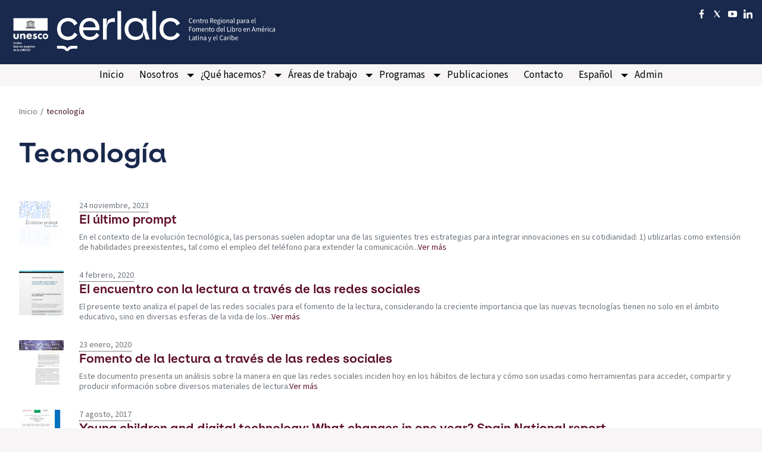

--- FILE ---
content_type: text/html; charset=UTF-8
request_url: https://cerlalc.org/etiqueta/tecnologia/
body_size: 67591
content:
<!DOCTYPE html>
<html lang="es-ES" class="no-js">
<head>

    <!-- Google tag (gtag.js) -->
    <script async src="https://www.googletagmanager.com/gtag/js?id=G-QC92KNR6TY"></script>
    <script>
      window.dataLayer = window.dataLayer || [];
      function gtag(){dataLayer.push(arguments);}
      gtag('js', new Date());

      gtag('config', 'G-QC92KNR6TY');
    </script>
    <!-- Global site tag (gtag.js) - Google Analytics -->
    <!--<script async src="https://www.googletagmanager.com/gtag/js?id=UA-34679030-1"></script>
    <script>
        window.dataLayer = window.dataLayer || [];
        function gtag(){dataLayer.push(arguments);}
        gtag('js', new Date());

        gtag('config', 'UA-34679030-1');
    </script>-->
    <!-- Google Tag Manager -->
    <!--<script>(function(w,d,s,l,i){w[l]=w[l]||[];w[l].push({'gtm.start':
                new Date().getTime(),event:'gtm.js'});var f=d.getElementsByTagName(s)[0],
            j=d.createElement(s),dl=l!='dataLayer'?'&l='+l:'';j.async=true;j.src=
            'https://www.googletagmanager.com/gtm.js?id='+i+dl;f.parentNode.insertBefore(j,f);
        })(window,document,'script','dataLayer','GTM-NG8NX8D');</script>-->
    <!-- End Google Tag Manager -->


	<meta charset="UTF-8">
	<meta http-equiv="x-ua-compatible" content="ie=edge">
	<meta name="viewport" content="width=device-width, initial-scale=1.0">
	<link rel="profile" href="http://gmpg.org/xfn/11">
    	<title>Tecnología &#8211; Cerlalc</title>
<meta name="robots" content="index, follow" />
<meta name="googlebot" content="index, follow, max-snippet:-1, max-image-preview:large, max-video-preview:-1" />
<meta name="bingbot" content="index, follow, max-snippet:-1, max-image-preview:large, max-video-preview:-1" />
<link rel="canonical" href="https://cerlalc.org/etiqueta/tecnologia/" />
<meta property="og:url" content="https://cerlalc.org/etiqueta/tecnologia/" />
<meta property="og:site_name" content="Cerlalc" />
<meta property="og:locale" content="es_ES" />
<meta property="og:locale:alternate" content="pt_BR" />
<meta property="og:type" content="object" />
<meta property="og:title" content="Tecnología - Cerlalc" />
<meta property="og:image" content="https://cerlalc.org/wp-content/uploads/2024/10/cropped-Favicon-3-1.png" />
<meta property="og:image:secure_url" content="https://cerlalc.org/wp-content/uploads/2024/10/cropped-Favicon-3-1.png" />
<meta property="og:image:width" content="512" />
<meta property="og:image:height" content="512" />
<meta name="twitter:card" content="summary" />
<meta name="twitter:title" content="Tecnología - Cerlalc" />
<link rel='dns-prefetch' href='//static.addtoany.com' />
<link rel='dns-prefetch' href='//s.w.org' />
<link rel="alternate" type="application/rss+xml" title="Cerlalc &raquo; Tecnología Etiqueta Feed" href="https://cerlalc.org/etiqueta/tecnologia/feed/" />
<script type="text/javascript">
window._wpemojiSettings = {"baseUrl":"https:\/\/s.w.org\/images\/core\/emoji\/14.0.0\/72x72\/","ext":".png","svgUrl":"https:\/\/s.w.org\/images\/core\/emoji\/14.0.0\/svg\/","svgExt":".svg","source":{"concatemoji":"https:\/\/cerlalc.org\/wp-includes\/js\/wp-emoji-release.min.js?ver=6.0.11"}};
/*! This file is auto-generated */
!function(e,a,t){var n,r,o,i=a.createElement("canvas"),p=i.getContext&&i.getContext("2d");function s(e,t){var a=String.fromCharCode,e=(p.clearRect(0,0,i.width,i.height),p.fillText(a.apply(this,e),0,0),i.toDataURL());return p.clearRect(0,0,i.width,i.height),p.fillText(a.apply(this,t),0,0),e===i.toDataURL()}function c(e){var t=a.createElement("script");t.src=e,t.defer=t.type="text/javascript",a.getElementsByTagName("head")[0].appendChild(t)}for(o=Array("flag","emoji"),t.supports={everything:!0,everythingExceptFlag:!0},r=0;r<o.length;r++)t.supports[o[r]]=function(e){if(!p||!p.fillText)return!1;switch(p.textBaseline="top",p.font="600 32px Arial",e){case"flag":return s([127987,65039,8205,9895,65039],[127987,65039,8203,9895,65039])?!1:!s([55356,56826,55356,56819],[55356,56826,8203,55356,56819])&&!s([55356,57332,56128,56423,56128,56418,56128,56421,56128,56430,56128,56423,56128,56447],[55356,57332,8203,56128,56423,8203,56128,56418,8203,56128,56421,8203,56128,56430,8203,56128,56423,8203,56128,56447]);case"emoji":return!s([129777,127995,8205,129778,127999],[129777,127995,8203,129778,127999])}return!1}(o[r]),t.supports.everything=t.supports.everything&&t.supports[o[r]],"flag"!==o[r]&&(t.supports.everythingExceptFlag=t.supports.everythingExceptFlag&&t.supports[o[r]]);t.supports.everythingExceptFlag=t.supports.everythingExceptFlag&&!t.supports.flag,t.DOMReady=!1,t.readyCallback=function(){t.DOMReady=!0},t.supports.everything||(n=function(){t.readyCallback()},a.addEventListener?(a.addEventListener("DOMContentLoaded",n,!1),e.addEventListener("load",n,!1)):(e.attachEvent("onload",n),a.attachEvent("onreadystatechange",function(){"complete"===a.readyState&&t.readyCallback()})),(e=t.source||{}).concatemoji?c(e.concatemoji):e.wpemoji&&e.twemoji&&(c(e.twemoji),c(e.wpemoji)))}(window,document,window._wpemojiSettings);
</script>
<style type="text/css">
img.wp-smiley,
img.emoji {
	display: inline !important;
	border: none !important;
	box-shadow: none !important;
	height: 1em !important;
	width: 1em !important;
	margin: 0 0.07em !important;
	vertical-align: -0.1em !important;
	background: none !important;
	padding: 0 !important;
}
</style>
	<link rel='stylesheet' id='wp-block-library-css'  href='https://cerlalc.org/wp-includes/css/dist/block-library/style.min.css?ver=6.0.11' type='text/css' media='all' />
<style id='co-authors-plus-coauthors-style-inline-css' type='text/css'>
.wp-block-co-authors-plus-coauthors.is-layout-flow [class*=wp-block-co-authors-plus]{display:inline}

</style>
<style id='co-authors-plus-avatar-style-inline-css' type='text/css'>
.wp-block-co-authors-plus-avatar :where(img){height:auto;max-width:100%;vertical-align:bottom}.wp-block-co-authors-plus-coauthors.is-layout-flow .wp-block-co-authors-plus-avatar :where(img){vertical-align:middle}.wp-block-co-authors-plus-avatar:is(.alignleft,.alignright){display:table}.wp-block-co-authors-plus-avatar.aligncenter{display:table;margin-inline:auto}

</style>
<style id='co-authors-plus-image-style-inline-css' type='text/css'>
.wp-block-co-authors-plus-image{margin-bottom:0}.wp-block-co-authors-plus-image :where(img){height:auto;max-width:100%;vertical-align:bottom}.wp-block-co-authors-plus-coauthors.is-layout-flow .wp-block-co-authors-plus-image :where(img){vertical-align:middle}.wp-block-co-authors-plus-image:is(.alignfull,.alignwide) :where(img){width:100%}.wp-block-co-authors-plus-image:is(.alignleft,.alignright){display:table}.wp-block-co-authors-plus-image.aligncenter{display:table;margin-inline:auto}

</style>
<style id='global-styles-inline-css' type='text/css'>
body{--wp--preset--color--black: #000000;--wp--preset--color--cyan-bluish-gray: #abb8c3;--wp--preset--color--white: #ffffff;--wp--preset--color--pale-pink: #f78da7;--wp--preset--color--vivid-red: #cf2e2e;--wp--preset--color--luminous-vivid-orange: #ff6900;--wp--preset--color--luminous-vivid-amber: #fcb900;--wp--preset--color--light-green-cyan: #7bdcb5;--wp--preset--color--vivid-green-cyan: #00d084;--wp--preset--color--pale-cyan-blue: #8ed1fc;--wp--preset--color--vivid-cyan-blue: #0693e3;--wp--preset--color--vivid-purple: #9b51e0;--wp--preset--gradient--vivid-cyan-blue-to-vivid-purple: linear-gradient(135deg,rgba(6,147,227,1) 0%,rgb(155,81,224) 100%);--wp--preset--gradient--light-green-cyan-to-vivid-green-cyan: linear-gradient(135deg,rgb(122,220,180) 0%,rgb(0,208,130) 100%);--wp--preset--gradient--luminous-vivid-amber-to-luminous-vivid-orange: linear-gradient(135deg,rgba(252,185,0,1) 0%,rgba(255,105,0,1) 100%);--wp--preset--gradient--luminous-vivid-orange-to-vivid-red: linear-gradient(135deg,rgba(255,105,0,1) 0%,rgb(207,46,46) 100%);--wp--preset--gradient--very-light-gray-to-cyan-bluish-gray: linear-gradient(135deg,rgb(238,238,238) 0%,rgb(169,184,195) 100%);--wp--preset--gradient--cool-to-warm-spectrum: linear-gradient(135deg,rgb(74,234,220) 0%,rgb(151,120,209) 20%,rgb(207,42,186) 40%,rgb(238,44,130) 60%,rgb(251,105,98) 80%,rgb(254,248,76) 100%);--wp--preset--gradient--blush-light-purple: linear-gradient(135deg,rgb(255,206,236) 0%,rgb(152,150,240) 100%);--wp--preset--gradient--blush-bordeaux: linear-gradient(135deg,rgb(254,205,165) 0%,rgb(254,45,45) 50%,rgb(107,0,62) 100%);--wp--preset--gradient--luminous-dusk: linear-gradient(135deg,rgb(255,203,112) 0%,rgb(199,81,192) 50%,rgb(65,88,208) 100%);--wp--preset--gradient--pale-ocean: linear-gradient(135deg,rgb(255,245,203) 0%,rgb(182,227,212) 50%,rgb(51,167,181) 100%);--wp--preset--gradient--electric-grass: linear-gradient(135deg,rgb(202,248,128) 0%,rgb(113,206,126) 100%);--wp--preset--gradient--midnight: linear-gradient(135deg,rgb(2,3,129) 0%,rgb(40,116,252) 100%);--wp--preset--duotone--dark-grayscale: url('#wp-duotone-dark-grayscale');--wp--preset--duotone--grayscale: url('#wp-duotone-grayscale');--wp--preset--duotone--purple-yellow: url('#wp-duotone-purple-yellow');--wp--preset--duotone--blue-red: url('#wp-duotone-blue-red');--wp--preset--duotone--midnight: url('#wp-duotone-midnight');--wp--preset--duotone--magenta-yellow: url('#wp-duotone-magenta-yellow');--wp--preset--duotone--purple-green: url('#wp-duotone-purple-green');--wp--preset--duotone--blue-orange: url('#wp-duotone-blue-orange');--wp--preset--font-size--small: 13px;--wp--preset--font-size--medium: 20px;--wp--preset--font-size--large: 36px;--wp--preset--font-size--x-large: 42px;}.has-black-color{color: var(--wp--preset--color--black) !important;}.has-cyan-bluish-gray-color{color: var(--wp--preset--color--cyan-bluish-gray) !important;}.has-white-color{color: var(--wp--preset--color--white) !important;}.has-pale-pink-color{color: var(--wp--preset--color--pale-pink) !important;}.has-vivid-red-color{color: var(--wp--preset--color--vivid-red) !important;}.has-luminous-vivid-orange-color{color: var(--wp--preset--color--luminous-vivid-orange) !important;}.has-luminous-vivid-amber-color{color: var(--wp--preset--color--luminous-vivid-amber) !important;}.has-light-green-cyan-color{color: var(--wp--preset--color--light-green-cyan) !important;}.has-vivid-green-cyan-color{color: var(--wp--preset--color--vivid-green-cyan) !important;}.has-pale-cyan-blue-color{color: var(--wp--preset--color--pale-cyan-blue) !important;}.has-vivid-cyan-blue-color{color: var(--wp--preset--color--vivid-cyan-blue) !important;}.has-vivid-purple-color{color: var(--wp--preset--color--vivid-purple) !important;}.has-black-background-color{background-color: var(--wp--preset--color--black) !important;}.has-cyan-bluish-gray-background-color{background-color: var(--wp--preset--color--cyan-bluish-gray) !important;}.has-white-background-color{background-color: var(--wp--preset--color--white) !important;}.has-pale-pink-background-color{background-color: var(--wp--preset--color--pale-pink) !important;}.has-vivid-red-background-color{background-color: var(--wp--preset--color--vivid-red) !important;}.has-luminous-vivid-orange-background-color{background-color: var(--wp--preset--color--luminous-vivid-orange) !important;}.has-luminous-vivid-amber-background-color{background-color: var(--wp--preset--color--luminous-vivid-amber) !important;}.has-light-green-cyan-background-color{background-color: var(--wp--preset--color--light-green-cyan) !important;}.has-vivid-green-cyan-background-color{background-color: var(--wp--preset--color--vivid-green-cyan) !important;}.has-pale-cyan-blue-background-color{background-color: var(--wp--preset--color--pale-cyan-blue) !important;}.has-vivid-cyan-blue-background-color{background-color: var(--wp--preset--color--vivid-cyan-blue) !important;}.has-vivid-purple-background-color{background-color: var(--wp--preset--color--vivid-purple) !important;}.has-black-border-color{border-color: var(--wp--preset--color--black) !important;}.has-cyan-bluish-gray-border-color{border-color: var(--wp--preset--color--cyan-bluish-gray) !important;}.has-white-border-color{border-color: var(--wp--preset--color--white) !important;}.has-pale-pink-border-color{border-color: var(--wp--preset--color--pale-pink) !important;}.has-vivid-red-border-color{border-color: var(--wp--preset--color--vivid-red) !important;}.has-luminous-vivid-orange-border-color{border-color: var(--wp--preset--color--luminous-vivid-orange) !important;}.has-luminous-vivid-amber-border-color{border-color: var(--wp--preset--color--luminous-vivid-amber) !important;}.has-light-green-cyan-border-color{border-color: var(--wp--preset--color--light-green-cyan) !important;}.has-vivid-green-cyan-border-color{border-color: var(--wp--preset--color--vivid-green-cyan) !important;}.has-pale-cyan-blue-border-color{border-color: var(--wp--preset--color--pale-cyan-blue) !important;}.has-vivid-cyan-blue-border-color{border-color: var(--wp--preset--color--vivid-cyan-blue) !important;}.has-vivid-purple-border-color{border-color: var(--wp--preset--color--vivid-purple) !important;}.has-vivid-cyan-blue-to-vivid-purple-gradient-background{background: var(--wp--preset--gradient--vivid-cyan-blue-to-vivid-purple) !important;}.has-light-green-cyan-to-vivid-green-cyan-gradient-background{background: var(--wp--preset--gradient--light-green-cyan-to-vivid-green-cyan) !important;}.has-luminous-vivid-amber-to-luminous-vivid-orange-gradient-background{background: var(--wp--preset--gradient--luminous-vivid-amber-to-luminous-vivid-orange) !important;}.has-luminous-vivid-orange-to-vivid-red-gradient-background{background: var(--wp--preset--gradient--luminous-vivid-orange-to-vivid-red) !important;}.has-very-light-gray-to-cyan-bluish-gray-gradient-background{background: var(--wp--preset--gradient--very-light-gray-to-cyan-bluish-gray) !important;}.has-cool-to-warm-spectrum-gradient-background{background: var(--wp--preset--gradient--cool-to-warm-spectrum) !important;}.has-blush-light-purple-gradient-background{background: var(--wp--preset--gradient--blush-light-purple) !important;}.has-blush-bordeaux-gradient-background{background: var(--wp--preset--gradient--blush-bordeaux) !important;}.has-luminous-dusk-gradient-background{background: var(--wp--preset--gradient--luminous-dusk) !important;}.has-pale-ocean-gradient-background{background: var(--wp--preset--gradient--pale-ocean) !important;}.has-electric-grass-gradient-background{background: var(--wp--preset--gradient--electric-grass) !important;}.has-midnight-gradient-background{background: var(--wp--preset--gradient--midnight) !important;}.has-small-font-size{font-size: var(--wp--preset--font-size--small) !important;}.has-medium-font-size{font-size: var(--wp--preset--font-size--medium) !important;}.has-large-font-size{font-size: var(--wp--preset--font-size--large) !important;}.has-x-large-font-size{font-size: var(--wp--preset--font-size--x-large) !important;}
</style>
<link rel='stylesheet' id='cerlalc-plugin-2018-css'  href='https://cerlalc.org/wp-content/plugins/cerlalc-plugin-2018/public/css/cerlalc-plugin-2018-public.css?ver=1.0.0' type='text/css' media='all' />
<link rel='stylesheet' id='contact-form-7-css'  href='https://cerlalc.org/wp-content/plugins/contact-form-7/includes/css/styles.css?ver=5.5.3' type='text/css' media='all' />
<link rel='stylesheet' id='pgafu-public-style-css'  href='https://cerlalc.org/wp-content/plugins/post-grid-and-filter-ultimate/assets/css/pgafu-public.css?ver=1.7' type='text/css' media='all' />
<link rel='stylesheet' id='taxonomy-image-plugin-public-css'  href='https://cerlalc.org/wp-content/plugins/taxonomy-images/css/style.css?ver=0.9.6' type='text/css' media='screen' />
<link rel='stylesheet' id='wpos-slick-style-css'  href='https://cerlalc.org/wp-content/plugins/timeline-and-history-slider/assets/css/slick.css?ver=2.3' type='text/css' media='all' />
<link rel='stylesheet' id='tahs-public-style-css'  href='https://cerlalc.org/wp-content/plugins/timeline-and-history-slider/assets/css/slick-slider-style.css?ver=2.3' type='text/css' media='all' />
<link rel='stylesheet' id='wpml-menu-item-0-css'  href='https://cerlalc.org/wp-content/plugins/sitepress-multilingual-cms/templates/language-switchers/menu-item/style.min.css?ver=1' type='text/css' media='all' />
<link rel='stylesheet' id='cerlalc-theme_main_css-css'  href='https://cerlalc.org/wp-content/themes/cerlalc-2018/assets/css/app.css?ver=0.1.0' type='text/css' media='all' />
<link rel='stylesheet' id='cerlalc-theme_post_css-css'  href='https://cerlalc.org/wp-content/themes/cerlalc-2018/assets/css/post.css?ver=0.1.0' type='text/css' media='all' />
<link rel='stylesheet' id='cerlalc-theme_foundation_icons_css-css'  href='https://cerlalc.org/wp-content/themes/cerlalc-2018/assets/fonts/foundation-icons.css?ver=0.1.0' type='text/css' media='all' />
<link rel='stylesheet' id='cerlalc-theme_jquery_ui-css'  href='https://cerlalc.org/wp-content/themes/cerlalc-2018/assets/css/jquery-ui.min.css?ver=0.1.0' type='text/css' media='all' />
<link rel='stylesheet' id='addtoany-css'  href='https://cerlalc.org/wp-content/plugins/add-to-any/addtoany.min.css?ver=1.16' type='text/css' media='all' />
<link rel='stylesheet' id='wp-add-custom-css-css'  href='https://cerlalc.org/?display_custom_css=css&#038;ver=6.0.11' type='text/css' media='all' />
<script type='text/javascript' src='https://cerlalc.org/wp-includes/js/jquery/jquery.min.js?ver=3.6.0' id='jquery-core-js'></script>
<script type='text/javascript' src='https://cerlalc.org/wp-includes/js/jquery/jquery-migrate.min.js?ver=3.3.2' id='jquery-migrate-js'></script>
<script type='text/javascript' id='addtoany-core-js-before'>
window.a2a_config=window.a2a_config||{};a2a_config.callbacks=[];a2a_config.overlays=[];a2a_config.templates={};a2a_localize = {
	Share: "Compartir",
	Save: "Guardar",
	Subscribe: "Suscribir",
	Email: "Correo electrónico",
	Bookmark: "Marcador",
	ShowAll: "Mostrar todo",
	ShowLess: "Mostrar menos",
	FindServices: "Encontrar servicio(s)",
	FindAnyServiceToAddTo: "Encuentra al instante cualquier servicio para añadir a",
	PoweredBy: "Funciona con",
	ShareViaEmail: "Compartir por correo electrónico",
	SubscribeViaEmail: "Suscribirse a través de correo electrónico",
	BookmarkInYourBrowser: "Añadir a marcadores de tu navegador",
	BookmarkInstructions: "Presiona «Ctrl+D» o «\u2318+D» para añadir esta página a marcadores",
	AddToYourFavorites: "Añadir a tus favoritos",
	SendFromWebOrProgram: "Enviar desde cualquier dirección o programa de correo electrónico ",
	EmailProgram: "Programa de correo electrónico",
	More: "Más&#8230;",
	ThanksForSharing: "¡Gracias por compartir!",
	ThanksForFollowing: "¡Gracias por seguirnos!"
};
</script>
<script type='text/javascript' async src='https://static.addtoany.com/menu/page.js' id='addtoany-core-js'></script>
<script type='text/javascript' async src='https://cerlalc.org/wp-content/plugins/add-to-any/addtoany.min.js?ver=1.1' id='addtoany-jquery-js'></script>
<script type='text/javascript' src='https://cerlalc.org/wp-content/plugins/cerlalc-plugin-2018/public/js/cerlalc-plugin-2018-public.js?ver=1.0.0' id='cerlalc-plugin-2018-js'></script>
<link rel="https://api.w.org/" href="https://cerlalc.org/wp-json/" /><link rel="alternate" type="application/json" href="https://cerlalc.org/wp-json/wp/v2/etiquetas_publicaciones/1510" /><link rel="EditURI" type="application/rsd+xml" title="RSD" href="https://cerlalc.org/xmlrpc.php?rsd" />
<link rel="wlwmanifest" type="application/wlwmanifest+xml" href="https://cerlalc.org/wp-includes/wlwmanifest.xml" /> 
<meta name="generator" content="WordPress 6.0.11" />
<meta name="generator" content="WPML ver:4.8.6 stt:42,2;" />
	<style>
		.class_gwp_my_template_file {
			cursor:help;
		}
	</style>
			<script>
			document.documentElement.className = document.documentElement.className.replace('no-js', 'js');
		</script>
				<style>
			.no-js img.lazyload {
				display: none;
			}

			figure.wp-block-image img.lazyloading {
				min-width: 150px;
			}

						.lazyload, .lazyloading {
				opacity: 0;
			}

			.lazyloaded {
				opacity: 1;
				transition: opacity 400ms;
				transition-delay: 0ms;
			}

					</style>
		<link rel="icon" href="https://cerlalc.org/wp-content/uploads/2024/10/cropped-Favicon-3-1-32x32.png" sizes="32x32" />
<link rel="icon" href="https://cerlalc.org/wp-content/uploads/2024/10/cropped-Favicon-3-1-192x192.png" sizes="192x192" />
<link rel="apple-touch-icon" href="https://cerlalc.org/wp-content/uploads/2024/10/cropped-Favicon-3-1-180x180.png" />
<meta name="msapplication-TileImage" content="https://cerlalc.org/wp-content/uploads/2024/10/cropped-Favicon-3-1-270x270.png" />
<style id='custom-css-pro'>.programs-main-image {
    overflow: hidden;
    margin: 0;
}
.programs-main-image img {
    object-fit: cover;
    max-width: 200%;
    height: 100%;
}
.mCSB_container.mCS_no_scrollbar {
   margin-top: 1rem;
  max-height: 19rem;
  overflow-y: auto;
}
.programs-main {
  display: flex;
  align-items: stretch;
  max-height: 30rem;
}
.breadcrumb-trail {
    background: #fff;
    padding-top: 30px;
    max-width: 81.25rem;
}
.single-meetings select {
    background-position-x: 100%;
    background-position-y: center;
    width: 250px;
}
.directory .directory-item .contact-info .contact a, .directory .directory-item .contact-info .website{font-size: 14px;}
.directory .directory-item .contact-info .address, .directory .directory-item .contact-info .address a{font-size: 14px;}
.directory .directory-item .contact-info .website{width: 100%;
    white-space: nowrap;
    text-overflow: ellipsis;
    overflow: hidden;
    display: block;}
    
.wp-block-image figcaption{font-size: 12px; line-height: 14px;}
.wp-block-gallery.has-nested-images figcaption {
    flex-grow: 1;
    flex-basis: 100%;
    text-align: center;
    font-size: 12px;
    line-height: 14px;
    margin-bottom: 30px;
}
.wp-block-pullquote blockquote{
    border-left: none!important;
}
.wp-block-pullquote p{font-size: 12px!important;}
.wp-block-pullquote{padding: 0!important;}
.page-template-ineli .grid-container>.grid-x>.cell>.people {
    opacity: 1;
}

.wpostahs-slider-design-1 .wpostahs-slider-nav-title.slick-current .wpostahs-main-title {
    position: relative;
    background: #9C1639;
}

.wpostahs-slider-design-1 .wpostahs-slider-nav-title .wpostahs-main-title{
    color: #9C1639;
}

.wpostahs-slider-design-1 .wpostahs-slider-nav-title.slick-current .wpostahs-main-title:before, .wpostahs-slider-design-1 .wpostahs-slider-nav-title.slick-current .wpostahs-main-title:after{
    border-top-color: #9C1639;
}
.wpostahs-slick-slider .slick-dots{margin-top: 45px!important;}

.wpostahs-centent-title{font-size: 30px;}

.carousel .orbit .orbit-wrappers .orbit-container li img{width: 100%!important;}
.formfooter p{margin-bottom: 5px; color: #fff;}
.page-id-1968460 .grid-margin-x > .medium-offset-2 {
        margin-left: 0!important;
    }
.page-id-1968460     .grid-margin-x > .medium-7 {
        width: 100%!important;
    }
.page-id-1968612 .content-body{width: 100%!important; margin: 0 auto!important;}
.page-id-1968612 iframe{box-shadow: rgba(149, 157, 165, 0.2) 0px 8px 24px;
    border-radius: 10px;}
    
.postid-1693 .icon-links.page-title .cell.medium-auto.red{display: none!important;}

.readmore:hover a{background-color: #263e73!important;}

#menu-principal li:has(a[href*="wp-admin"]) {
    display: none !important;
}</style>
    
    <link rel="stylesheet" href="https://unpkg.com/leaflet/dist/leaflet.css" />
    <script src="https://kit.fontawesome.com/2d11015439.js" crossorigin="anonymous"></script>

    <link rel="preconnect" href="https://fonts.googleapis.com">
    <link rel="preconnect" href="https://fonts.gstatic.com" crossorigin>
    <link href="https://fonts.googleapis.com/css2?family=Source+Sans+3:ital,wght@0,200..900;1,200..900&display=swap" rel="stylesheet">
    

    <!-- Howuku Tracking Code -->
    <script>
    (function(t,r,a,c,k){
      c=['track','identify','converted'],t.o=t._init||{},
      c.map(function(n){return t.o[n]=t.o[n]||function(){(t.o[n].q=t.o[n].q||[]).push(arguments);};}),t._init=t.o,
      k=r.createElement("script"),k.type="text/javascript",k.async=true,k.src="https://cdn.howuku.com/js/track.js",k.setAttribute("key",a),
      r.getElementsByTagName("head")[0].appendChild(k);
    })(window, document, "WeoM05GJRXLA7R8rjbO9yk");
    </script>

    <link rel="icon" href="https://cerlalc.org/wp-content/uploads/2024/10/cropped-Favicon-3-1.png" type="image/x-icon">
</head>


<!---->

<!-- Begin Constant Contact Active Forms -->
<script> var _ctct_m = "e71ffcce19ab477ff10bdd02945e48d0"; </script>
<script id="signupScript" src="//static.ctctcdn.com/js/signup-form-widget/current/signup-form-widget.min.js" async defer></script>
<!-- End Constant Contact Active Forms -->
<body class="archive tax-etiquetas_publicaciones term-tecnologia term-1510">
<!-- Google Tag Manager (noscript) -->
<noscript><iframe src="https://www.googletagmanager.com/ns.html?id=GTM-NG8NX8D"
                  height="0" width="0" style="display:none;visibility:hidden"></iframe></noscript>
<!-- End Google Tag Manager (noscript) -->
<div class="off-canvas-wrapper">
	<div class="off-canvas position-left" id="offCanvasMenu" data-off-canvas>
		<div class="off-canvas-title">
    menu
</div>
<ul id="menu-principal-1" class="off-canvas-menu"><li class="menu-item menu-item-type-custom menu-item-object-custom menu-item-home menu-item-1070"><a href="https://cerlalc.org/">Inicio</a></li>
<li class="menu-item menu-item-type-custom menu-item-object-custom menu-item-has-children menu-item-1077"><a href="/nosotros/quienes-somos/">Nosotros</a>
<ul class="sub-menu">
	<li class="menu-item menu-item-type-post_type menu-item-object-page menu-item-1078"><a href="https://cerlalc.org/nosotros/quienes-somos/">¿Quiénes somos?</a></li>
	<li class="menu-item menu-item-type-post_type menu-item-object-page menu-item-1081"><a href="https://cerlalc.org/nosotros/paises-miembros-y-organismos-enlace/">Países miembros y organismos de enlace</a></li>
	<li class="menu-item menu-item-type-post_type menu-item-object-page menu-item-3782"><a href="https://cerlalc.org/nosotros/historia-del-cerlalc/">Historia del Cerlalc</a></li>
	<li class="menu-item menu-item-type-post_type menu-item-object-page menu-item-1157"><a href="https://cerlalc.org/nosotros/equipo-de-trabajo/">Equipo de trabajo</a></li>
</ul>
</li>
<li class="menu-item menu-item-type-post_type menu-item-object-page menu-item-has-children menu-item-1601"><a href="https://cerlalc.org/que-hacemos/">¿Qué hacemos?</a>
<ul class="sub-menu">
	<li class="menu-item menu-item-type-post_type menu-item-object-page menu-item-1648"><a href="https://cerlalc.org/que-hacemos/nuestra-mision/">Nuestra misión</a></li>
	<li class="menu-item menu-item-type-post_type menu-item-object-page menu-item-1604"><a href="https://cerlalc.org/que-hacemos/programa-tecnico/">Programa técnico</a></li>
	<li class="menu-item menu-item-type-post_type menu-item-object-page menu-item-1663"><a href="https://cerlalc.org/que-hacemos/presupuesto/">Presupuesto</a></li>
</ul>
</li>
<li class="menu-item menu-item-type-custom menu-item-object-custom menu-item-has-children menu-item-1680"><a href="#">Áreas de trabajo</a>
<ul class="sub-menu">
	<li class="menu-item menu-item-type-post_type menu-item-object-area menu-item-1681"><a href="https://cerlalc.org/area/ecosistema-del-libro/">Ecosistema editorial</a></li>
	<li class="menu-item menu-item-type-post_type menu-item-object-area menu-item-1694"><a href="https://cerlalc.org/area/lectura-y-bibliotecas/">Lectura, escritura y bibliotecas</a></li>
	<li class="menu-item menu-item-type-post_type menu-item-object-area menu-item-1696"><a href="https://cerlalc.org/area/derecho-de-autor/">Derecho de Autor</a></li>
</ul>
</li>
<li class="menu-item menu-item-type-custom menu-item-object-custom menu-item-has-children menu-item-1690"><a href="#">Programas</a>
<ul class="sub-menu">
	<li class="menu-item menu-item-type-post_type menu-item-object-page menu-item-3772"><a href="https://cerlalc.org/observatorio_iberoamericano_cultura_educacion_primera_infancia/">Observatorio Iberoamericano de Cultura y Educación para la Primera Infancia</a></li>
	<li class="menu-item menu-item-type-post_type menu-item-object-page menu-item-3811"><a href="https://cerlalc.org/redplanes/">Redplanes</a></li>
	<li class="menu-item menu-item-type-post_type menu-item-object-page menu-item-3887"><a href="https://cerlalc.org/ineli/">INELI</a></li>
	<li class="menu-item menu-item-type-post_type menu-item-object-page menu-item-3974"><a href="https://cerlalc.org/isbn/">Programa ISBN</a></li>
	<li class="menu-item menu-item-type-custom menu-item-object-custom menu-item-2153"><a href="http://www.iberbibliotecas.org">Iberbibliotecas</a></li>
	<li class="menu-item menu-item-type-post_type menu-item-object-page menu-item-1966741"><a href="https://cerlalc.org/sirbi/">SIRBI</a></li>
</ul>
</li>
<li class="menu-item menu-item-type-custom menu-item-object-custom menu-item-5116"><a href="/publicaciones">Publicaciones</a></li>
<li class="menu-item menu-item-type-post_type menu-item-object-page menu-item-1672"><a href="https://cerlalc.org/contacto/">Contacto</a></li>
<li class="menu-item wpml-ls-slot-1238 wpml-ls-item wpml-ls-item-es wpml-ls-current-language wpml-ls-menu-item wpml-ls-first-item menu-item-type-wpml_ls_menu_item menu-item-object-wpml_ls_menu_item menu-item-has-children menu-item-wpml-ls-1238-es"><a href="https://cerlalc.org/etiqueta/tecnologia/" role="menuitem"><span class="wpml-ls-native" lang="es">Español</span></a>
<ul class="sub-menu">
	<li class="menu-item wpml-ls-slot-1238 wpml-ls-item wpml-ls-item-pt-br wpml-ls-menu-item wpml-ls-last-item menu-item-type-wpml_ls_menu_item menu-item-object-wpml_ls_menu_item menu-item-wpml-ls-1238-pt-br"><a title="Cambiar a Portugués, Brasil(Português)" href="https://cerlalc.org/pt-br/" aria-label="Cambiar a Portugués, Brasil(Português)" role="menuitem"><span class="wpml-ls-native" lang="pt-br">Português</span><span class="wpml-ls-display"><span class="wpml-ls-bracket"> (</span>Portugués, Brasil<span class="wpml-ls-bracket">)</span></span></a></li>
</ul>
</li>
<li><a title="Admin" href="https://cerlalc.org/wp-admin/">Admin</a></li></ul>

	</div>
	<div class="off-canvas-content" data-off-canvas-content>
        <style>
    .social-button svg{width: 15px; height: 15px;}
    .social-button path{fill: #fff;}
</style>
<header class="grid-y testingclass">
    <div class="cell auto">
        <div class="grid-container">
            <div class="grid-x align-justify">
                <div class="cell auto">
                    <h1>
                        <a href="https://cerlalc.org/" rel="home" class=""><span>Cerlalc - Centro regional para el fomento del libro en america latina y el caribe bajo el auspicio de la UNESCO</span></a>
                    </h1>
                </div>
                <div class="cell shrink show-for-large">
                    <div class="button-group social-group">
                                <a class="social-button" href="https://www.facebook.com/cerlalc" target="_blank">
                                    <svg width="30px" height="30px" viewBox="-5 0 20 20" version="1.1" xmlns="http://www.w3.org/2000/svg" xmlns:xlink="http://www.w3.org/1999/xlink">
    
                                        <title>facebook [#176]</title>
                                        <desc>Created with Sketch.</desc>
                                        <defs>

                                    </defs>
                                        <g id="Page-1" stroke="none" stroke-width="1" fill="none" fill-rule="evenodd">
                                            <g id="Dribbble-Light-Preview" transform="translate(-385.000000, -7399.000000)" fill="#000000">
                                                <g id="icons" transform="translate(56.000000, 160.000000)">
                                                    <path d="M335.821282,7259 L335.821282,7250 L338.553693,7250 L339,7246 L335.821282,7246 L335.821282,7244.052 C335.821282,7243.022 335.847593,7242 337.286884,7242 L338.744689,7242 L338.744689,7239.14 C338.744689,7239.097 337.492497,7239 336.225687,7239 C333.580004,7239 331.923407,7240.657 331.923407,7243.7 L331.923407,7246 L329,7246 L329,7250 L331.923407,7250 L331.923407,7259 L335.821282,7259 Z" id="facebook-[#176]">

                                    </path>
                                                </g>
                                            </g>
                                        </g>
                                    </svg>
                                </a>
                                <a class="social-button" href="https://twitter.com/Cerlalc" target="_blank">
                                    <svg xmlns="http://www.w3.org/2000/svg"  viewBox="0 0 50 50" width="30px" height="30px"><path d="M 6.9199219 6 L 21.136719 26.726562 L 6.2285156 44 L 9.40625 44 L 22.544922 28.777344 L 32.986328 44 L 43 44 L 28.123047 22.3125 L 42.203125 6 L 39.027344 6 L 26.716797 20.261719 L 16.933594 6 L 6.9199219 6 z"/></svg>
                                </a>
                                <a class="social-button" href="https://www.youtube.com/user/cerlalc" target="_blank">
                                    <svg fill="#000000" height="30px" width="30px" version="1.1" id="Layer_1" xmlns="http://www.w3.org/2000/svg" xmlns:xlink="http://www.w3.org/1999/xlink" 
                                         viewBox="-271 311.2 256 179.8" xml:space="preserve">
                                    <path d="M-59.1,311.2h-167.8c0,0-44.1,0-44.1,44.1v91.5c0,0,0,44.1,44.1,44.1h167.8c0,0,44.1,0,44.1-44.1v-91.5
                                        C-15,355.3-15,311.2-59.1,311.2z M-177.1,450.3v-98.5l83.8,49.3L-177.1,450.3z"/>
                                    </svg>
                                </a>
                                <a class="social-button" href="https://www.linkedin.com/company/cerlalc" target="_blank">
                                    <svg width="30px" height="30px" viewBox="0 0 20 20" version="1.1" xmlns="http://www.w3.org/2000/svg" xmlns:xlink="http://www.w3.org/1999/xlink">
                                        <g id="Page-1" stroke="none" stroke-width="1" fill="none" fill-rule="evenodd">
                                            <g id="Dribbble-Light-Preview" transform="translate(-180.000000, -7479.000000)" fill="#000000">
                                                <g id="icons" transform="translate(56.000000, 160.000000)">
                                                    <path d="M144,7339 L140,7339 L140,7332.001 C140,7330.081 139.153,7329.01 137.634,7329.01 C135.981,7329.01 135,7330.126 135,7332.001 L135,7339 L131,7339 L131,7326 L135,7326 L135,7327.462 C135,7327.462 136.255,7325.26 139.083,7325.26 C141.912,7325.26 144,7326.986 144,7330.558 L144,7339 L144,7339 Z M126.442,7323.921 C125.093,7323.921 124,7322.819 124,7321.46 C124,7320.102 125.093,7319 126.442,7319 C127.79,7319 128.883,7320.102 128.883,7321.46 C128.884,7322.819 127.79,7323.921 126.442,7323.921 L126.442,7323.921 Z M124,7339 L129,7339 L129,7326 L124,7326 L124,7339 Z" id="linkedin-[#161]">

                                    </path>
                                                </g>
                                            </g>
                                        </g>
                                    </svg>
                                </a>
                    </div>
                </div>
            </div>
        </div>
    </div>
    <div class="cell shrink main-menu menu-centered">
        <div class="menu-hamburguer" data-responsive-toggle="menu-principal" data-hide-for="large">
            <div class="title-bar-left"><button type="button" class="off-canvas-toggle-button" data-toggle="offCanvasMenu"><i class="fi-list"></i></button></div>
        </div>
        
        <ul id="menu-principal" class="dropdown menu" data-dropdown-menu ><li id="menu-item-1070" class="menu-item menu-item-type-custom menu-item-object-custom menu-item-home menu-item-1070"><a href="https://cerlalc.org/">Inicio</a></li>
<li id="menu-item-1077" class="menu-item menu-item-type-custom menu-item-object-custom menu-item-has-children menu-item-1077"><a href="/nosotros/quienes-somos/">Nosotros</a>
<ul class="sub-menu">
	<li id="menu-item-1078" class="menu-item menu-item-type-post_type menu-item-object-page menu-item-1078"><a href="https://cerlalc.org/nosotros/quienes-somos/">¿Quiénes somos?</a></li>
	<li id="menu-item-1081" class="menu-item menu-item-type-post_type menu-item-object-page menu-item-1081"><a href="https://cerlalc.org/nosotros/paises-miembros-y-organismos-enlace/">Países miembros y organismos de enlace</a></li>
	<li id="menu-item-3782" class="menu-item menu-item-type-post_type menu-item-object-page menu-item-3782"><a href="https://cerlalc.org/nosotros/historia-del-cerlalc/">Historia del Cerlalc</a></li>
	<li id="menu-item-1157" class="menu-item menu-item-type-post_type menu-item-object-page menu-item-1157"><a href="https://cerlalc.org/nosotros/equipo-de-trabajo/">Equipo de trabajo</a></li>
</ul>
</li>
<li id="menu-item-1601" class="menu-item menu-item-type-post_type menu-item-object-page menu-item-has-children menu-item-1601"><a href="https://cerlalc.org/que-hacemos/">¿Qué hacemos?</a>
<ul class="sub-menu">
	<li id="menu-item-1648" class="menu-item menu-item-type-post_type menu-item-object-page menu-item-1648"><a href="https://cerlalc.org/que-hacemos/nuestra-mision/">Nuestra misión</a></li>
	<li id="menu-item-1604" class="menu-item menu-item-type-post_type menu-item-object-page menu-item-1604"><a href="https://cerlalc.org/que-hacemos/programa-tecnico/">Programa técnico</a></li>
	<li id="menu-item-1663" class="menu-item menu-item-type-post_type menu-item-object-page menu-item-1663"><a href="https://cerlalc.org/que-hacemos/presupuesto/">Presupuesto</a></li>
</ul>
</li>
<li id="menu-item-1680" class="menu-item menu-item-type-custom menu-item-object-custom menu-item-has-children menu-item-1680"><a href="#">Áreas de trabajo</a>
<ul class="sub-menu">
	<li id="menu-item-1681" class="menu-item menu-item-type-post_type menu-item-object-area menu-item-1681"><a href="https://cerlalc.org/area/ecosistema-del-libro/">Ecosistema editorial</a></li>
	<li id="menu-item-1694" class="menu-item menu-item-type-post_type menu-item-object-area menu-item-1694"><a href="https://cerlalc.org/area/lectura-y-bibliotecas/">Lectura, escritura y bibliotecas</a></li>
	<li id="menu-item-1696" class="menu-item menu-item-type-post_type menu-item-object-area menu-item-1696"><a href="https://cerlalc.org/area/derecho-de-autor/">Derecho de Autor</a></li>
</ul>
</li>
<li id="menu-item-1690" class="menu-item menu-item-type-custom menu-item-object-custom menu-item-has-children menu-item-1690"><a href="#">Programas</a>
<ul class="sub-menu">
	<li id="menu-item-3772" class="menu-item menu-item-type-post_type menu-item-object-page menu-item-3772"><a href="https://cerlalc.org/observatorio_iberoamericano_cultura_educacion_primera_infancia/">Observatorio Iberoamericano de Cultura y Educación para la Primera Infancia</a></li>
	<li id="menu-item-3811" class="menu-item menu-item-type-post_type menu-item-object-page menu-item-3811"><a href="https://cerlalc.org/redplanes/">Redplanes</a></li>
	<li id="menu-item-3887" class="menu-item menu-item-type-post_type menu-item-object-page menu-item-3887"><a href="https://cerlalc.org/ineli/">INELI</a></li>
	<li id="menu-item-3974" class="menu-item menu-item-type-post_type menu-item-object-page menu-item-3974"><a href="https://cerlalc.org/isbn/">Programa ISBN</a></li>
	<li id="menu-item-2153" class="menu-item menu-item-type-custom menu-item-object-custom menu-item-2153"><a href="http://www.iberbibliotecas.org">Iberbibliotecas</a></li>
	<li id="menu-item-1966741" class="menu-item menu-item-type-post_type menu-item-object-page menu-item-1966741"><a href="https://cerlalc.org/sirbi/">SIRBI</a></li>
</ul>
</li>
<li id="menu-item-5116" class="menu-item menu-item-type-custom menu-item-object-custom menu-item-5116"><a href="/publicaciones">Publicaciones</a></li>
<li id="menu-item-1672" class="menu-item menu-item-type-post_type menu-item-object-page menu-item-1672"><a href="https://cerlalc.org/contacto/">Contacto</a></li>
<li id="menu-item-wpml-ls-1238-es" class="menu-item wpml-ls-slot-1238 wpml-ls-item wpml-ls-item-es wpml-ls-current-language wpml-ls-menu-item wpml-ls-first-item menu-item-type-wpml_ls_menu_item menu-item-object-wpml_ls_menu_item menu-item-has-children menu-item-wpml-ls-1238-es"><a href="https://cerlalc.org/etiqueta/tecnologia/" role="menuitem"><span class="wpml-ls-native" lang="es">Español</span></a>
<ul class="sub-menu">
	<li id="menu-item-wpml-ls-1238-pt-br" class="menu-item wpml-ls-slot-1238 wpml-ls-item wpml-ls-item-pt-br wpml-ls-menu-item wpml-ls-last-item menu-item-type-wpml_ls_menu_item menu-item-object-wpml_ls_menu_item menu-item-wpml-ls-1238-pt-br"><a title="Cambiar a Portugués, Brasil(Português)" href="https://cerlalc.org/pt-br/" aria-label="Cambiar a Portugués, Brasil(Português)" role="menuitem"><span class="wpml-ls-native" lang="pt-br">Português</span><span class="wpml-ls-display"><span class="wpml-ls-bracket"> (</span>Portugués, Brasil<span class="wpml-ls-bracket">)</span></span></a></li>
</ul>
</li>
<li><a title="Admin" href="https://cerlalc.org/wp-admin/">Admin</a></li></ul>
        
    </div>
    <div>

    </div>
</header>
<style>
    .deployform {
     position: fixed;
     bottom: 30px;
     left: 30px;
     width: 100px;
     height: 100px;
     border-radius: 100%;
     background-color: #fff;
     cursor: pointer;
     -moz-box-shadow: 0px 13px 40px 0px rgba(0, 0, 0, 0.21);
     box-shadow: 0px 13px 40px 0px rgba(0, 0, 0, 0.21);
     text-align: center;
     z-index: 9999999;
     transition: 0.6s;
}
.deployform img{position: relative;top: 0px;width: 100%;margin: 0 auto;}
.deployform:hover{box-shadow: rgba(0, 0, 0, 0.35) 0px 5px 15px;}

.deployform.centroright{display: block;right: 30px;left: initial;overflow: hidden;background-color: #0079b6;}
.deployform.becaright{display: block;!important;left: initial;right: 30px;background: linear-gradient(270deg, rgba(96, 40, 114, 1) 56%, rgba(153, 112, 173, 1) 100%);color: #fff;font-size: 10px;bottom: 145px; display: block;
    right: 30px;
    left: initial;
    overflow: hidden;}
.deployform.becaright span{vertical-align: middle;position: relative;top: 32px;}
.deployform.centroright img, .deployform.becaright img{overflow: hidden;width: 100%;top: 0;    position: relative;
    top: 0!important;
    width: 100%!important;
    margin: 0 auto!important;}

.
</style>
<a href="http://www.lacult.unesco.org/" target="_blank" id="deployform" class="deployform">
  <img data-src="https://cerlalc.org/wp-content/uploads/2024/05/BOTON-PORTAL-CULTURA_-1.png" src="[data-uri]" class="lazyload" style="--smush-placeholder-width: 500px; --smush-placeholder-aspect-ratio: 500/500;"><noscript><img src="https://cerlalc.org/wp-content/uploads/2024/05/BOTON-PORTAL-CULTURA_-1.png"></noscript>
</a>

<a href="https://cerlalc.org/centroamericalectora/" target="_blank" id="deployform" class="deployform centroright">
  <img data-src="https://cerlalc.org/wp-content/uploads/2024/04/6061e43f-2c87-4272-9f88-a20c2b5ffc7c.jpg" src="[data-uri]" class="lazyload" style="--smush-placeholder-width: 1600px; --smush-placeholder-aspect-ratio: 1600/1594;"><noscript><img src="https://cerlalc.org/wp-content/uploads/2024/04/6061e43f-2c87-4272-9f88-a20c2b5ffc7c.jpg"></noscript>
</a>
<!--<a href="https://cerlalc.org/formulario-de-postulacion-a-la-beca-otorgada-a-bibliotecarias-y-bibliotecarios/" target="_blank" id="deployform" class="deployform becaright">
      <img data-src="https://cerlalc.org/wp-content/uploads/2024/04/c853fcc2-7f2a-4111-82d3-6293f6b28243.jpg" src="[data-uri]" class="lazyload" style="--smush-placeholder-width: 1600px; --smush-placeholder-aspect-ratio: 1600/1594;"><noscript><img src="https://cerlalc.org/wp-content/uploads/2024/04/c853fcc2-7f2a-4111-82d3-6293f6b28243.jpg"></noscript>
</a>-->

<section class="grid-container content separation-single">
    <div class="grid-x ">
        <div class="small-12">
            <nav aria-label="You are here:" role="navigation">
                <ul class="breadcrumbs">
                            <li>
                                    <a href="https://cerlalc.org/">Inicio</a></li>

                            </li>
                            <li>
                                    <span class="show-for-sr">Current: </span> tecnología

                            </li>
                </ul>
            </nav>
        </div>
    </div>
</section><section class="grid-container content page-title">
    <div class="grid-x grid-padding-x">
        <div class="cell medium-12">
            <h1 class="333">
                
                <span class="">Tecnología</span>
            </h1>
            <div class="grid-x">
                <div class="cell small-12 medium-11 page-description">
                    <p></p>
                </div>
            </div>
        </div>
    </div>
</section><section class="grid-container content search-results padding-top-2 test">
    <div class="grid-x grid-margin-x">
            <article class="cell small-12 grid-x grid-padding-y">
                <div class="cell medium-1 hide-for-small-only">
                    <a href="https://cerlalc.org/publicaciones/el-ultimo-prompt/"><img data-src="https://cerlalc.org/wp-content/uploads/2023/11/ultimo-prompt-120x120.png" alt="El último prompt" style="--smush-placeholder-width: 120px; --smush-placeholder-aspect-ratio: 120/120;width: 75px; height: 75px;" src="[data-uri]" class="lazyload"><noscript><img src="https://cerlalc.org/wp-content/uploads/2023/11/ultimo-prompt-120x120.png" alt="El último prompt" style="width: 75px; height: 75px;"></noscript></a>
                </div>
                <div class="cell medium-11">
                        <abbr class="bullet-time" title="2023-11-24 16:34:14">24 noviembre, 2023</abbr>
                    <h5><a href="https://cerlalc.org/publicaciones/el-ultimo-prompt/">El último prompt</a></h5>
                    En el contexto de la evolución tecnológica, las personas suelen adoptar una de las siguientes tres estrategias para integrar innovaciones en su cotidianidad: 1) utilizarlas como extensión de habilidades preexistentes, tal como el empleo del teléfono para extender la comunicación...<a href="https://cerlalc.org/publicaciones/el-ultimo-prompt/">Ver más</a>
                </div>
            </article>

            <article class="cell small-12 grid-x grid-padding-y">
                <div class="cell medium-1 hide-for-small-only">
                    <a href="https://cerlalc.org/publicaciones/el-encuentro-con-la-lectura-a-traves-de-las-redes-sociales/"><img data-src="https://cerlalc.org/wp-content/uploads/2020/02/113_El_encuentro_con_la_lectura-120x120.jpg" alt="El encuentro con la lectura a través de las redes sociales" style="--smush-placeholder-width: 120px; --smush-placeholder-aspect-ratio: 120/120;width: 75px; height: 75px;" src="[data-uri]" class="lazyload"><noscript><img src="https://cerlalc.org/wp-content/uploads/2020/02/113_El_encuentro_con_la_lectura-120x120.jpg" alt="El encuentro con la lectura a través de las redes sociales" style="width: 75px; height: 75px;"></noscript></a>
                </div>
                <div class="cell medium-11">
                        <abbr class="bullet-time" title="2020-02-04 16:54:40">4 febrero, 2020</abbr>
                    <h5><a href="https://cerlalc.org/publicaciones/el-encuentro-con-la-lectura-a-traves-de-las-redes-sociales/">El encuentro con la lectura a través de las redes sociales</a></h5>
                    El presente texto analiza el papel de las redes sociales para el fomento de la lectura, considerando la creciente importancia que las nuevas tecnologías tienen no solo en el ámbito educativo, sino en diversas esferas de la vida de los...<a href="https://cerlalc.org/publicaciones/el-encuentro-con-la-lectura-a-traves-de-las-redes-sociales/">Ver más</a>
                </div>
            </article>

            <article class="cell small-12 grid-x grid-padding-y">
                <div class="cell medium-1 hide-for-small-only">
                    <a href="https://cerlalc.org/publicaciones/fomento-de-la-lectura-a-traves-de-las-redes-sociales-2/"><img data-src="https://cerlalc.org/wp-content/uploads/2020/01/102_Fomento_lectura-a-través_redes_sociales-120x120.jpeg" alt="Fomento de la lectura a través de las redes sociales" style="--smush-placeholder-width: 120px; --smush-placeholder-aspect-ratio: 120/120;width: 75px; height: 75px;" src="[data-uri]" class="lazyload"><noscript><img src="https://cerlalc.org/wp-content/uploads/2020/01/102_Fomento_lectura-a-través_redes_sociales-120x120.jpeg" alt="Fomento de la lectura a través de las redes sociales" style="width: 75px; height: 75px;"></noscript></a>
                </div>
                <div class="cell medium-11">
                        <abbr class="bullet-time" title="2020-01-23 15:51:01">23 enero, 2020</abbr>
                    <h5><a href="https://cerlalc.org/publicaciones/fomento-de-la-lectura-a-traves-de-las-redes-sociales-2/">Fomento de la lectura a través de las redes sociales</a></h5>
                    Este documento presenta un análisis sobre la manera en que las redes sociales inciden hoy en los hábitos de lectura y cómo son usadas como herramientas para acceder, compartir y producir información sobre diversos materiales de lectura.<a href="https://cerlalc.org/publicaciones/fomento-de-la-lectura-a-traves-de-las-redes-sociales-2/">Ver más</a>
                </div>
            </article>

            <article class="cell small-12 grid-x grid-padding-y">
                <div class="cell medium-1 hide-for-small-only">
                    <a href="https://cerlalc.org/publicaciones/young-children-and-digital-technology-what-changes-in-one-year-spain-national-report/"><img data-src="https://cerlalc.org/wp-content/uploads/2017/08/53_Young_children_and_Digital_Technology-120x120.jpg" alt="Young children and digital technology: What changes in one year? Spain National report" style="--smush-placeholder-width: 120px; --smush-placeholder-aspect-ratio: 120/120;width: 75px; height: 75px;" src="[data-uri]" class="lazyload"><noscript><img src="https://cerlalc.org/wp-content/uploads/2017/08/53_Young_children_and_Digital_Technology-120x120.jpg" alt="Young children and digital technology: What changes in one year? Spain National report" style="width: 75px; height: 75px;"></noscript></a>
                </div>
                <div class="cell medium-11">
                        <abbr class="bullet-time" title="2017-08-07 17:06:19">7 agosto, 2017</abbr>
                    <h5><a href="https://cerlalc.org/publicaciones/young-children-and-digital-technology-what-changes-in-one-year-spain-national-report/">Young children and digital technology: What changes in one year? Spain National report</a></h5>
                    Este documento presenta los resultados en España de un segundo estudio realizado en el marco de un proyecto de investigación, iniciado en 2015 en siete países europeos, sobre la percepción y uso de las TIC por parte de los niños...<a href="https://cerlalc.org/publicaciones/young-children-and-digital-technology-what-changes-in-one-year-spain-national-report/">Ver más</a>
                </div>
            </article>

            <article class="cell small-12 grid-x grid-padding-y">
                <div class="cell medium-1 hide-for-small-only">
                    <a href="https://cerlalc.org/publicaciones/informe-de-sistemas-de-bibliotecas-2017-visiones-competitivas-de-tecnologia-software-abierto-y-flujo-de-trabajo/"><img data-src="https://cerlalc.org/wp-content/uploads/2018/08/01_OLB-Doc-int_Informe-de-sistemas-de-bibliotecas-2017-1-1-001.jpg" alt="Informe de sistemas de bibliotecas 2017. Visiones competitivas de tecnología, software abierto y flujo de trabajo" style="--smush-placeholder-width: 1191px; --smush-placeholder-aspect-ratio: 1191/1684;width: 75px; height: 75px;" src="[data-uri]" class="lazyload"><noscript><img src="https://cerlalc.org/wp-content/uploads/2018/08/01_OLB-Doc-int_Informe-de-sistemas-de-bibliotecas-2017-1-1-001.jpg" alt="Informe de sistemas de bibliotecas 2017. Visiones competitivas de tecnología, software abierto y flujo de trabajo" style="width: 75px; height: 75px;"></noscript></a>
                </div>
                <div class="cell medium-11">
                        <abbr class="bullet-time" title="2017-08-07 17:05:47">7 agosto, 2017</abbr>
                    <h5><a href="https://cerlalc.org/publicaciones/informe-de-sistemas-de-bibliotecas-2017-visiones-competitivas-de-tecnologia-software-abierto-y-flujo-de-trabajo/">Informe de sistemas de bibliotecas 2017. Visiones competitivas de tecnología, software abierto y flujo de trabajo</a></h5>
                    La industria de software de bibliotecas ha entrado en una nueva fase con dos características: la adquisición y fusión de empresas, quedando cada vez menos nombres en el mercado, y la búsqueda de innovaciones tecnológicas. La elaboración de productos y...<a href="https://cerlalc.org/publicaciones/informe-de-sistemas-de-bibliotecas-2017-visiones-competitivas-de-tecnologia-software-abierto-y-flujo-de-trabajo/">Ver más</a>
                </div>
            </article>

            <article class="cell small-12 grid-x grid-padding-y">
                <div class="cell medium-1 hide-for-small-only">
                    <a href="https://cerlalc.org/publicaciones/students-computers-and-learning-making-the-connection/"><img data-src="https://cerlalc.org/wp-content/uploads/2015/08/52_Student_Computers_and_Learning-120x120.jpg" alt="Students, Computers and Learning. Making the Connection" style="--smush-placeholder-width: 120px; --smush-placeholder-aspect-ratio: 120/120;width: 75px; height: 75px;" src="[data-uri]" class="lazyload"><noscript><img src="https://cerlalc.org/wp-content/uploads/2015/08/52_Student_Computers_and_Learning-120x120.jpg" alt="Students, Computers and Learning. Making the Connection" style="width: 75px; height: 75px;"></noscript></a>
                </div>
                <div class="cell medium-11">
                        <abbr class="bullet-time" title="2015-08-07 17:08:44">7 agosto, 2015</abbr>
                    <h5><a href="https://cerlalc.org/publicaciones/students-computers-and-learning-making-the-connection/">Students, Computers and Learning. Making the Connection</a></h5>
                    Informe de la Ocde sobre el efecto generado en el aprendizaje el uso de aparatos electrónicos e internet, específicamente en las pruebas Pisa del 2012. En el documento se desarrollan temas como la evolución en el uso de los computadores...<a href="https://cerlalc.org/publicaciones/students-computers-and-learning-making-the-connection/">Ver más</a>
                </div>
            </article>

            <article class="cell small-12 grid-x grid-padding-y">
                <div class="cell medium-1 hide-for-small-only">
                    <a href="https://cerlalc.org/publicaciones/informe-apei-sobre-bibliotecas-ante-el-siglo-xxi-nuevos-medios-y-caminos/"><img data-src="https://cerlalc.org/wp-content/uploads/2018/08/OLB-Doc-int_Informe_APEI-Bibliotecas-Siglo-XXI_2013-1-1-001.jpg" alt="Informe APEI sobre Bibliotecas ante el siglo XXI: nuevos medios y caminos" style="--smush-placeholder-width: 1191px; --smush-placeholder-aspect-ratio: 1191/1684;width: 75px; height: 75px;" src="[data-uri]" class="lazyload"><noscript><img src="https://cerlalc.org/wp-content/uploads/2018/08/OLB-Doc-int_Informe_APEI-Bibliotecas-Siglo-XXI_2013-1-1-001.jpg" alt="Informe APEI sobre Bibliotecas ante el siglo XXI: nuevos medios y caminos" style="width: 75px; height: 75px;"></noscript></a>
                </div>
                <div class="cell medium-11">
                        <abbr class="bullet-time" title="2013-08-07 17:09:20">7 agosto, 2013</abbr>
                    <h5><a href="https://cerlalc.org/publicaciones/informe-apei-sobre-bibliotecas-ante-el-siglo-xxi-nuevos-medios-y-caminos/">Informe APEI sobre Bibliotecas ante el siglo XXI: nuevos medios y caminos</a></h5>
                    Informe en el que se reflexiona sobre la brecha que se está produciendo entre las bibliotecas públicas y sus usuarios (la ciudadanía), y donde se plantea si estas responden a la realidad social y el uso avanzado de las tecnologías...<a href="https://cerlalc.org/publicaciones/informe-apei-sobre-bibliotecas-ante-el-siglo-xxi-nuevos-medios-y-caminos/">Ver más</a>
                </div>
            </article>


        <div class="cell text-center medium-text-right pager">
            
        </div>


    </div>
</section>

<footer>
    <div class="grid-container">
        <div class="grid-x grid-margin-x">
            <div class="cell small-12 small-order-1 medium-3 medium-order-1">
                <img class="logocerlalc lazyload" data-src="/wp-content/themes/cerlalc-2018/assets/img/common/Logo_Cerlalc_ESP_HORIZONTAL_Blanco-cropped.svg" width="300" height="90" src="[data-uri]" style="--smush-placeholder-width: 300px; --smush-placeholder-aspect-ratio: 300/90;"><noscript><img class="logocerlalc" src="/wp-content/themes/cerlalc-2018/assets/img/common/Logo_Cerlalc_ESP_HORIZONTAL_Blanco-cropped.svg" width="300" height="90"></noscript>

                <div class="office-contact">
                    <div>Calle 70 #9-52 Bogotá, Colombia</div>
                    <a href="mailto:cerlalc@cerlalc.org">cerlalc@cerlalc.org</a>
                    <a href="tel:+ 57 3107771317 / +57 3232417831">Tel: + 57 3107771317 / +57 3232417831</a>
                    <div></div>
                </div>
            </div>
            <div class="cell small-12 small-order-3 medium-3 medium-order-2">
                <strong>Nosotros</strong>			<div class="textwidget"><ul>
<li class="page_item page-item-1072"><a href="/nosotros/quienes-somos/">¿Quiénes somos?</a></li>
<li class="page_item page-item-1155"><a href="/nosotros/equipo-de-trabajo/">Equipo de trabajo</a></li>
<li class="page_item page-item-3751"><a href="/nosotros/historia-del-cerlalc/">Historia del Cerlalc</a></li>
<li class="page_item page-item-1079"><a href="/nosotros/paises-miembros-y-organismos-enlace/">Países miembros y organismos de enlace</a></li>
</ul>
</div>
		
            </div>
            <div class="cell small-12 small-order-4 medium-3 medium-order-3">
                <strong>Legal</strong>			<div class="textwidget"><ul>
<li class="page_item page-item-1072"><a href="/terminos-condiciones-y-politicas-de-uso/">Términos, condiciones y política de uso</a></li>
<li class="page_item page-item-1155"><a href="/politica-de-tratamiento-de-datos/">Política de tratamiento de datos</a></li>
</ul>
</div>
		
            </div>
            <div class="cell small-12 small-order-2 medium-3 medium-order-4">
                <div id="constant-contact" class="reveal" data-reveal>
                    <!-- Begin Constant Contact Inline Form Code -->
                    <div class="ctct-inline-form" data-form-id="68f4b44e-dcb9-4361-aa2a-082a72b30b06">
                    </div>
                    <!-- End Constant Contact Inline Form Code -->
                    <button class="close-button" data-close aria-label="Close modal" type="button">
                        <span aria-hidden="true">&times;</span>
                    </button>
                </div>
                <form class="newsletter-form">
                    <hr class="show-for-small-only"/>
                    <div role="form" class="wpcf7" id="wpcf7-f1968309-o1" lang="es-ES" dir="ltr">
<div class="screen-reader-response"><p role="status" aria-live="polite" aria-atomic="true"></p> <ul></ul></div>
<form action="/etiqueta/tecnologia/#wpcf7-f1968309-o1" method="post" class="wpcf7-form init" novalidate="novalidate" data-status="init">
<div style="display: none;">
<input type="hidden" name="_wpcf7" value="1968309" />
<input type="hidden" name="_wpcf7_version" value="5.5.3" />
<input type="hidden" name="_wpcf7_locale" value="es_ES" />
<input type="hidden" name="_wpcf7_unit_tag" value="wpcf7-f1968309-o1" />
<input type="hidden" name="_wpcf7_container_post" value="0" />
<input type="hidden" name="_wpcf7_posted_data_hash" value="" />
</div>
<div class="formfooter">
<label></p>
<p>Inscríbete al boletín informativo</p>
<p>                         <span class="wpcf7-form-control-wrap email"><input type="email" name="email" value="" size="40" class="wpcf7-form-control wpcf7-text wpcf7-email wpcf7-validates-as-required wpcf7-validates-as-email" id="Correoelectrnico" aria-required="true" aria-invalid="false" placeholder="Correo electrónico" /></span><br />
                         <input type="submit" value="Suscribirte" class="wpcf7-form-control has-spinner wpcf7-submit button" /><br />
                    </label>
</div>
<div class="wpcf7-response-output" aria-hidden="true"></div></form></div>
                    <!--<label>
                        Inscríbete al boletín informativo
                        <input type="email" placeholder="Correo electrónico">
                        <input class="button" value="Suscribirte" data-open="constant-contact">
                    </label>-->
                    <hr/>
                    <div class="button-group social-group footer">
                                <a class="social-button" href="https://www.facebook.com/cerlalc" target="_blank"><i class="fa-brands fa-square-facebook"></i>Facebook</a>
                                <a class="social-button" href="https://twitter.com/Cerlalc" target="_blank"><i class="fa-brands fa-square-x-twitter"></i>Twitter</a>
                                <a class="social-button" href="https://www.youtube.com/user/cerlalc" target="_blank"><i class="fa-brands fa-square-youtube"></i>You Tube</a>
                                <a class="social-button" href="https://www.linkedin.com/company/cerlalc" target="_blank"><i class="fa-brands fa-linkedin"></i>Linkedin</a>
                    </div>
                    <hr class="show-for-small-only"/>
                </form>
            </div>
        </div>

    </div>
    <center><p class="derechos">Todos los derechos reservados</p></center>
</footer><!--<?php// echo do_shortcode('[contact-form-7 id="1968309" title="Inscríbete footer"]'); ?>-->
		</div>
	</div>
<script type='text/javascript' src='https://cerlalc.org/wp-includes/js/dist/vendor/regenerator-runtime.min.js?ver=0.13.9' id='regenerator-runtime-js'></script>
<script type='text/javascript' src='https://cerlalc.org/wp-includes/js/dist/vendor/wp-polyfill.min.js?ver=3.15.0' id='wp-polyfill-js'></script>
<script type='text/javascript' id='contact-form-7-js-extra'>
/* <![CDATA[ */
var wpcf7 = {"api":{"root":"https:\/\/cerlalc.org\/wp-json\/","namespace":"contact-form-7\/v1"}};
/* ]]> */
</script>
<script type='text/javascript' src='https://cerlalc.org/wp-content/plugins/contact-form-7/includes/js/index.js?ver=5.5.3' id='contact-form-7-js'></script>
<script type='text/javascript' src='https://cerlalc.org/wp-content/themes/cerlalc-2018/assets/js/app.js?ver=0.1.0' id='cerlalc-theme_foundation-js'></script>
<script type='text/javascript' src='https://cerlalc.org/wp-content/themes/cerlalc-2018/assets/js/directories.js?ver=0.1.0' id='cerlalc-theme_cerlalc_directories-js'></script>
<script type='text/javascript' src='https://cerlalc.org/wp-content/themes/cerlalc-2018/assets/js/jQuery.succinct.min.js?ver=0.1.0' id='cerlalc-theme_succinct-js'></script>
<script type='text/javascript' src='https://cerlalc.org/wp-content/themes/cerlalc-2018/assets/js/cerlalc.js?ver=0.1.0' id='cerlalc-theme_cerlalc_general-js'></script>
<script type='text/javascript' src='https://cerlalc.org/wp-includes/js/jquery/ui/core.min.js?ver=1.13.1' id='jquery-ui-core-js'></script>
<script type='text/javascript' src='https://cerlalc.org/wp-includes/js/jquery/ui/menu.min.js?ver=1.13.1' id='jquery-ui-menu-js'></script>
<script type='text/javascript' src='https://cerlalc.org/wp-includes/js/dist/dom-ready.min.js?ver=d996b53411d1533a84951212ab6ac4ff' id='wp-dom-ready-js'></script>
<script type='text/javascript' src='https://cerlalc.org/wp-includes/js/dist/hooks.min.js?ver=c6d64f2cb8f5c6bb49caca37f8828ce3' id='wp-hooks-js'></script>
<script type='text/javascript' src='https://cerlalc.org/wp-includes/js/dist/i18n.min.js?ver=ebee46757c6a411e38fd079a7ac71d94' id='wp-i18n-js'></script>
<script type='text/javascript' id='wp-i18n-js-after'>
wp.i18n.setLocaleData( { 'text direction\u0004ltr': [ 'ltr' ] } );
</script>
<script type='text/javascript' id='wp-a11y-js-translations'>
( function( domain, translations ) {
	var localeData = translations.locale_data[ domain ] || translations.locale_data.messages;
	localeData[""].domain = domain;
	wp.i18n.setLocaleData( localeData, domain );
} )( "default", {"translation-revision-date":"2025-11-14 09:08:24+0000","generator":"GlotPress\/4.0.3","domain":"messages","locale_data":{"messages":{"":{"domain":"messages","plural-forms":"nplurals=2; plural=n != 1;","lang":"es"},"Notifications":["Avisos"]}},"comment":{"reference":"wp-includes\/js\/dist\/a11y.js"}} );
</script>
<script type='text/javascript' src='https://cerlalc.org/wp-includes/js/dist/a11y.min.js?ver=a38319d7ba46c6e60f7f9d4c371222c5' id='wp-a11y-js'></script>
<script type='text/javascript' id='jquery-ui-autocomplete-js-extra'>
/* <![CDATA[ */
var uiAutocompleteL10n = {"noResults":"No se han encontrado resultados.","oneResult":"1 resultado encontrado. Utiliza las teclas de flecha arriba y abajo para navegar.","manyResults":"%d resultados encontrados. Utiliza las teclas arriba y abajo para navegar.","itemSelected":"Elemento seleccionado."};
/* ]]> */
</script>
<script type='text/javascript' src='https://cerlalc.org/wp-includes/js/jquery/ui/autocomplete.min.js?ver=1.13.1' id='jquery-ui-autocomplete-js'></script>
<script type='text/javascript' src='https://cerlalc.org/wp-content/themes/cerlalc-2018/assets/js/dar.js?ver=0.1.0' id='cerlalc-theme_dar-js'></script>
<script type='text/javascript' id='cerlalc-theme_importExport-js-extra'>
/* <![CDATA[ */
var cerlalc = {"ajaxurl":"https:\/\/cerlalc.org\/wp-admin\/admin-ajax.php"};
/* ]]> */
</script>
<script type='text/javascript' src='https://cerlalc.org/wp-content/themes/cerlalc-2018/assets/js/importExport.js?ver=0.1.0' id='cerlalc-theme_importExport-js'></script>
<script type='text/javascript' src='https://cerlalc.org/wp-content/plugins/wp-smushit/app/assets/js/smush-lazy-load.min.js?ver=3.16.4' id='smush-lazy-load-js'></script>
</body>
</html>



--- FILE ---
content_type: text/html; charset=utf-8
request_url: https://www.google.com/recaptcha/api2/anchor?ar=1&k=6LfHrSkUAAAAAPnKk5cT6JuKlKPzbwyTYuO8--Vr&co=aHR0cHM6Ly9jZXJsYWxjLm9yZzo0NDM.&hl=en&v=PoyoqOPhxBO7pBk68S4YbpHZ&size=invisible&anchor-ms=20000&execute-ms=30000&cb=sv728b63mdbi
body_size: 49299
content:
<!DOCTYPE HTML><html dir="ltr" lang="en"><head><meta http-equiv="Content-Type" content="text/html; charset=UTF-8">
<meta http-equiv="X-UA-Compatible" content="IE=edge">
<title>reCAPTCHA</title>
<style type="text/css">
/* cyrillic-ext */
@font-face {
  font-family: 'Roboto';
  font-style: normal;
  font-weight: 400;
  font-stretch: 100%;
  src: url(//fonts.gstatic.com/s/roboto/v48/KFO7CnqEu92Fr1ME7kSn66aGLdTylUAMa3GUBHMdazTgWw.woff2) format('woff2');
  unicode-range: U+0460-052F, U+1C80-1C8A, U+20B4, U+2DE0-2DFF, U+A640-A69F, U+FE2E-FE2F;
}
/* cyrillic */
@font-face {
  font-family: 'Roboto';
  font-style: normal;
  font-weight: 400;
  font-stretch: 100%;
  src: url(//fonts.gstatic.com/s/roboto/v48/KFO7CnqEu92Fr1ME7kSn66aGLdTylUAMa3iUBHMdazTgWw.woff2) format('woff2');
  unicode-range: U+0301, U+0400-045F, U+0490-0491, U+04B0-04B1, U+2116;
}
/* greek-ext */
@font-face {
  font-family: 'Roboto';
  font-style: normal;
  font-weight: 400;
  font-stretch: 100%;
  src: url(//fonts.gstatic.com/s/roboto/v48/KFO7CnqEu92Fr1ME7kSn66aGLdTylUAMa3CUBHMdazTgWw.woff2) format('woff2');
  unicode-range: U+1F00-1FFF;
}
/* greek */
@font-face {
  font-family: 'Roboto';
  font-style: normal;
  font-weight: 400;
  font-stretch: 100%;
  src: url(//fonts.gstatic.com/s/roboto/v48/KFO7CnqEu92Fr1ME7kSn66aGLdTylUAMa3-UBHMdazTgWw.woff2) format('woff2');
  unicode-range: U+0370-0377, U+037A-037F, U+0384-038A, U+038C, U+038E-03A1, U+03A3-03FF;
}
/* math */
@font-face {
  font-family: 'Roboto';
  font-style: normal;
  font-weight: 400;
  font-stretch: 100%;
  src: url(//fonts.gstatic.com/s/roboto/v48/KFO7CnqEu92Fr1ME7kSn66aGLdTylUAMawCUBHMdazTgWw.woff2) format('woff2');
  unicode-range: U+0302-0303, U+0305, U+0307-0308, U+0310, U+0312, U+0315, U+031A, U+0326-0327, U+032C, U+032F-0330, U+0332-0333, U+0338, U+033A, U+0346, U+034D, U+0391-03A1, U+03A3-03A9, U+03B1-03C9, U+03D1, U+03D5-03D6, U+03F0-03F1, U+03F4-03F5, U+2016-2017, U+2034-2038, U+203C, U+2040, U+2043, U+2047, U+2050, U+2057, U+205F, U+2070-2071, U+2074-208E, U+2090-209C, U+20D0-20DC, U+20E1, U+20E5-20EF, U+2100-2112, U+2114-2115, U+2117-2121, U+2123-214F, U+2190, U+2192, U+2194-21AE, U+21B0-21E5, U+21F1-21F2, U+21F4-2211, U+2213-2214, U+2216-22FF, U+2308-230B, U+2310, U+2319, U+231C-2321, U+2336-237A, U+237C, U+2395, U+239B-23B7, U+23D0, U+23DC-23E1, U+2474-2475, U+25AF, U+25B3, U+25B7, U+25BD, U+25C1, U+25CA, U+25CC, U+25FB, U+266D-266F, U+27C0-27FF, U+2900-2AFF, U+2B0E-2B11, U+2B30-2B4C, U+2BFE, U+3030, U+FF5B, U+FF5D, U+1D400-1D7FF, U+1EE00-1EEFF;
}
/* symbols */
@font-face {
  font-family: 'Roboto';
  font-style: normal;
  font-weight: 400;
  font-stretch: 100%;
  src: url(//fonts.gstatic.com/s/roboto/v48/KFO7CnqEu92Fr1ME7kSn66aGLdTylUAMaxKUBHMdazTgWw.woff2) format('woff2');
  unicode-range: U+0001-000C, U+000E-001F, U+007F-009F, U+20DD-20E0, U+20E2-20E4, U+2150-218F, U+2190, U+2192, U+2194-2199, U+21AF, U+21E6-21F0, U+21F3, U+2218-2219, U+2299, U+22C4-22C6, U+2300-243F, U+2440-244A, U+2460-24FF, U+25A0-27BF, U+2800-28FF, U+2921-2922, U+2981, U+29BF, U+29EB, U+2B00-2BFF, U+4DC0-4DFF, U+FFF9-FFFB, U+10140-1018E, U+10190-1019C, U+101A0, U+101D0-101FD, U+102E0-102FB, U+10E60-10E7E, U+1D2C0-1D2D3, U+1D2E0-1D37F, U+1F000-1F0FF, U+1F100-1F1AD, U+1F1E6-1F1FF, U+1F30D-1F30F, U+1F315, U+1F31C, U+1F31E, U+1F320-1F32C, U+1F336, U+1F378, U+1F37D, U+1F382, U+1F393-1F39F, U+1F3A7-1F3A8, U+1F3AC-1F3AF, U+1F3C2, U+1F3C4-1F3C6, U+1F3CA-1F3CE, U+1F3D4-1F3E0, U+1F3ED, U+1F3F1-1F3F3, U+1F3F5-1F3F7, U+1F408, U+1F415, U+1F41F, U+1F426, U+1F43F, U+1F441-1F442, U+1F444, U+1F446-1F449, U+1F44C-1F44E, U+1F453, U+1F46A, U+1F47D, U+1F4A3, U+1F4B0, U+1F4B3, U+1F4B9, U+1F4BB, U+1F4BF, U+1F4C8-1F4CB, U+1F4D6, U+1F4DA, U+1F4DF, U+1F4E3-1F4E6, U+1F4EA-1F4ED, U+1F4F7, U+1F4F9-1F4FB, U+1F4FD-1F4FE, U+1F503, U+1F507-1F50B, U+1F50D, U+1F512-1F513, U+1F53E-1F54A, U+1F54F-1F5FA, U+1F610, U+1F650-1F67F, U+1F687, U+1F68D, U+1F691, U+1F694, U+1F698, U+1F6AD, U+1F6B2, U+1F6B9-1F6BA, U+1F6BC, U+1F6C6-1F6CF, U+1F6D3-1F6D7, U+1F6E0-1F6EA, U+1F6F0-1F6F3, U+1F6F7-1F6FC, U+1F700-1F7FF, U+1F800-1F80B, U+1F810-1F847, U+1F850-1F859, U+1F860-1F887, U+1F890-1F8AD, U+1F8B0-1F8BB, U+1F8C0-1F8C1, U+1F900-1F90B, U+1F93B, U+1F946, U+1F984, U+1F996, U+1F9E9, U+1FA00-1FA6F, U+1FA70-1FA7C, U+1FA80-1FA89, U+1FA8F-1FAC6, U+1FACE-1FADC, U+1FADF-1FAE9, U+1FAF0-1FAF8, U+1FB00-1FBFF;
}
/* vietnamese */
@font-face {
  font-family: 'Roboto';
  font-style: normal;
  font-weight: 400;
  font-stretch: 100%;
  src: url(//fonts.gstatic.com/s/roboto/v48/KFO7CnqEu92Fr1ME7kSn66aGLdTylUAMa3OUBHMdazTgWw.woff2) format('woff2');
  unicode-range: U+0102-0103, U+0110-0111, U+0128-0129, U+0168-0169, U+01A0-01A1, U+01AF-01B0, U+0300-0301, U+0303-0304, U+0308-0309, U+0323, U+0329, U+1EA0-1EF9, U+20AB;
}
/* latin-ext */
@font-face {
  font-family: 'Roboto';
  font-style: normal;
  font-weight: 400;
  font-stretch: 100%;
  src: url(//fonts.gstatic.com/s/roboto/v48/KFO7CnqEu92Fr1ME7kSn66aGLdTylUAMa3KUBHMdazTgWw.woff2) format('woff2');
  unicode-range: U+0100-02BA, U+02BD-02C5, U+02C7-02CC, U+02CE-02D7, U+02DD-02FF, U+0304, U+0308, U+0329, U+1D00-1DBF, U+1E00-1E9F, U+1EF2-1EFF, U+2020, U+20A0-20AB, U+20AD-20C0, U+2113, U+2C60-2C7F, U+A720-A7FF;
}
/* latin */
@font-face {
  font-family: 'Roboto';
  font-style: normal;
  font-weight: 400;
  font-stretch: 100%;
  src: url(//fonts.gstatic.com/s/roboto/v48/KFO7CnqEu92Fr1ME7kSn66aGLdTylUAMa3yUBHMdazQ.woff2) format('woff2');
  unicode-range: U+0000-00FF, U+0131, U+0152-0153, U+02BB-02BC, U+02C6, U+02DA, U+02DC, U+0304, U+0308, U+0329, U+2000-206F, U+20AC, U+2122, U+2191, U+2193, U+2212, U+2215, U+FEFF, U+FFFD;
}
/* cyrillic-ext */
@font-face {
  font-family: 'Roboto';
  font-style: normal;
  font-weight: 500;
  font-stretch: 100%;
  src: url(//fonts.gstatic.com/s/roboto/v48/KFO7CnqEu92Fr1ME7kSn66aGLdTylUAMa3GUBHMdazTgWw.woff2) format('woff2');
  unicode-range: U+0460-052F, U+1C80-1C8A, U+20B4, U+2DE0-2DFF, U+A640-A69F, U+FE2E-FE2F;
}
/* cyrillic */
@font-face {
  font-family: 'Roboto';
  font-style: normal;
  font-weight: 500;
  font-stretch: 100%;
  src: url(//fonts.gstatic.com/s/roboto/v48/KFO7CnqEu92Fr1ME7kSn66aGLdTylUAMa3iUBHMdazTgWw.woff2) format('woff2');
  unicode-range: U+0301, U+0400-045F, U+0490-0491, U+04B0-04B1, U+2116;
}
/* greek-ext */
@font-face {
  font-family: 'Roboto';
  font-style: normal;
  font-weight: 500;
  font-stretch: 100%;
  src: url(//fonts.gstatic.com/s/roboto/v48/KFO7CnqEu92Fr1ME7kSn66aGLdTylUAMa3CUBHMdazTgWw.woff2) format('woff2');
  unicode-range: U+1F00-1FFF;
}
/* greek */
@font-face {
  font-family: 'Roboto';
  font-style: normal;
  font-weight: 500;
  font-stretch: 100%;
  src: url(//fonts.gstatic.com/s/roboto/v48/KFO7CnqEu92Fr1ME7kSn66aGLdTylUAMa3-UBHMdazTgWw.woff2) format('woff2');
  unicode-range: U+0370-0377, U+037A-037F, U+0384-038A, U+038C, U+038E-03A1, U+03A3-03FF;
}
/* math */
@font-face {
  font-family: 'Roboto';
  font-style: normal;
  font-weight: 500;
  font-stretch: 100%;
  src: url(//fonts.gstatic.com/s/roboto/v48/KFO7CnqEu92Fr1ME7kSn66aGLdTylUAMawCUBHMdazTgWw.woff2) format('woff2');
  unicode-range: U+0302-0303, U+0305, U+0307-0308, U+0310, U+0312, U+0315, U+031A, U+0326-0327, U+032C, U+032F-0330, U+0332-0333, U+0338, U+033A, U+0346, U+034D, U+0391-03A1, U+03A3-03A9, U+03B1-03C9, U+03D1, U+03D5-03D6, U+03F0-03F1, U+03F4-03F5, U+2016-2017, U+2034-2038, U+203C, U+2040, U+2043, U+2047, U+2050, U+2057, U+205F, U+2070-2071, U+2074-208E, U+2090-209C, U+20D0-20DC, U+20E1, U+20E5-20EF, U+2100-2112, U+2114-2115, U+2117-2121, U+2123-214F, U+2190, U+2192, U+2194-21AE, U+21B0-21E5, U+21F1-21F2, U+21F4-2211, U+2213-2214, U+2216-22FF, U+2308-230B, U+2310, U+2319, U+231C-2321, U+2336-237A, U+237C, U+2395, U+239B-23B7, U+23D0, U+23DC-23E1, U+2474-2475, U+25AF, U+25B3, U+25B7, U+25BD, U+25C1, U+25CA, U+25CC, U+25FB, U+266D-266F, U+27C0-27FF, U+2900-2AFF, U+2B0E-2B11, U+2B30-2B4C, U+2BFE, U+3030, U+FF5B, U+FF5D, U+1D400-1D7FF, U+1EE00-1EEFF;
}
/* symbols */
@font-face {
  font-family: 'Roboto';
  font-style: normal;
  font-weight: 500;
  font-stretch: 100%;
  src: url(//fonts.gstatic.com/s/roboto/v48/KFO7CnqEu92Fr1ME7kSn66aGLdTylUAMaxKUBHMdazTgWw.woff2) format('woff2');
  unicode-range: U+0001-000C, U+000E-001F, U+007F-009F, U+20DD-20E0, U+20E2-20E4, U+2150-218F, U+2190, U+2192, U+2194-2199, U+21AF, U+21E6-21F0, U+21F3, U+2218-2219, U+2299, U+22C4-22C6, U+2300-243F, U+2440-244A, U+2460-24FF, U+25A0-27BF, U+2800-28FF, U+2921-2922, U+2981, U+29BF, U+29EB, U+2B00-2BFF, U+4DC0-4DFF, U+FFF9-FFFB, U+10140-1018E, U+10190-1019C, U+101A0, U+101D0-101FD, U+102E0-102FB, U+10E60-10E7E, U+1D2C0-1D2D3, U+1D2E0-1D37F, U+1F000-1F0FF, U+1F100-1F1AD, U+1F1E6-1F1FF, U+1F30D-1F30F, U+1F315, U+1F31C, U+1F31E, U+1F320-1F32C, U+1F336, U+1F378, U+1F37D, U+1F382, U+1F393-1F39F, U+1F3A7-1F3A8, U+1F3AC-1F3AF, U+1F3C2, U+1F3C4-1F3C6, U+1F3CA-1F3CE, U+1F3D4-1F3E0, U+1F3ED, U+1F3F1-1F3F3, U+1F3F5-1F3F7, U+1F408, U+1F415, U+1F41F, U+1F426, U+1F43F, U+1F441-1F442, U+1F444, U+1F446-1F449, U+1F44C-1F44E, U+1F453, U+1F46A, U+1F47D, U+1F4A3, U+1F4B0, U+1F4B3, U+1F4B9, U+1F4BB, U+1F4BF, U+1F4C8-1F4CB, U+1F4D6, U+1F4DA, U+1F4DF, U+1F4E3-1F4E6, U+1F4EA-1F4ED, U+1F4F7, U+1F4F9-1F4FB, U+1F4FD-1F4FE, U+1F503, U+1F507-1F50B, U+1F50D, U+1F512-1F513, U+1F53E-1F54A, U+1F54F-1F5FA, U+1F610, U+1F650-1F67F, U+1F687, U+1F68D, U+1F691, U+1F694, U+1F698, U+1F6AD, U+1F6B2, U+1F6B9-1F6BA, U+1F6BC, U+1F6C6-1F6CF, U+1F6D3-1F6D7, U+1F6E0-1F6EA, U+1F6F0-1F6F3, U+1F6F7-1F6FC, U+1F700-1F7FF, U+1F800-1F80B, U+1F810-1F847, U+1F850-1F859, U+1F860-1F887, U+1F890-1F8AD, U+1F8B0-1F8BB, U+1F8C0-1F8C1, U+1F900-1F90B, U+1F93B, U+1F946, U+1F984, U+1F996, U+1F9E9, U+1FA00-1FA6F, U+1FA70-1FA7C, U+1FA80-1FA89, U+1FA8F-1FAC6, U+1FACE-1FADC, U+1FADF-1FAE9, U+1FAF0-1FAF8, U+1FB00-1FBFF;
}
/* vietnamese */
@font-face {
  font-family: 'Roboto';
  font-style: normal;
  font-weight: 500;
  font-stretch: 100%;
  src: url(//fonts.gstatic.com/s/roboto/v48/KFO7CnqEu92Fr1ME7kSn66aGLdTylUAMa3OUBHMdazTgWw.woff2) format('woff2');
  unicode-range: U+0102-0103, U+0110-0111, U+0128-0129, U+0168-0169, U+01A0-01A1, U+01AF-01B0, U+0300-0301, U+0303-0304, U+0308-0309, U+0323, U+0329, U+1EA0-1EF9, U+20AB;
}
/* latin-ext */
@font-face {
  font-family: 'Roboto';
  font-style: normal;
  font-weight: 500;
  font-stretch: 100%;
  src: url(//fonts.gstatic.com/s/roboto/v48/KFO7CnqEu92Fr1ME7kSn66aGLdTylUAMa3KUBHMdazTgWw.woff2) format('woff2');
  unicode-range: U+0100-02BA, U+02BD-02C5, U+02C7-02CC, U+02CE-02D7, U+02DD-02FF, U+0304, U+0308, U+0329, U+1D00-1DBF, U+1E00-1E9F, U+1EF2-1EFF, U+2020, U+20A0-20AB, U+20AD-20C0, U+2113, U+2C60-2C7F, U+A720-A7FF;
}
/* latin */
@font-face {
  font-family: 'Roboto';
  font-style: normal;
  font-weight: 500;
  font-stretch: 100%;
  src: url(//fonts.gstatic.com/s/roboto/v48/KFO7CnqEu92Fr1ME7kSn66aGLdTylUAMa3yUBHMdazQ.woff2) format('woff2');
  unicode-range: U+0000-00FF, U+0131, U+0152-0153, U+02BB-02BC, U+02C6, U+02DA, U+02DC, U+0304, U+0308, U+0329, U+2000-206F, U+20AC, U+2122, U+2191, U+2193, U+2212, U+2215, U+FEFF, U+FFFD;
}
/* cyrillic-ext */
@font-face {
  font-family: 'Roboto';
  font-style: normal;
  font-weight: 900;
  font-stretch: 100%;
  src: url(//fonts.gstatic.com/s/roboto/v48/KFO7CnqEu92Fr1ME7kSn66aGLdTylUAMa3GUBHMdazTgWw.woff2) format('woff2');
  unicode-range: U+0460-052F, U+1C80-1C8A, U+20B4, U+2DE0-2DFF, U+A640-A69F, U+FE2E-FE2F;
}
/* cyrillic */
@font-face {
  font-family: 'Roboto';
  font-style: normal;
  font-weight: 900;
  font-stretch: 100%;
  src: url(//fonts.gstatic.com/s/roboto/v48/KFO7CnqEu92Fr1ME7kSn66aGLdTylUAMa3iUBHMdazTgWw.woff2) format('woff2');
  unicode-range: U+0301, U+0400-045F, U+0490-0491, U+04B0-04B1, U+2116;
}
/* greek-ext */
@font-face {
  font-family: 'Roboto';
  font-style: normal;
  font-weight: 900;
  font-stretch: 100%;
  src: url(//fonts.gstatic.com/s/roboto/v48/KFO7CnqEu92Fr1ME7kSn66aGLdTylUAMa3CUBHMdazTgWw.woff2) format('woff2');
  unicode-range: U+1F00-1FFF;
}
/* greek */
@font-face {
  font-family: 'Roboto';
  font-style: normal;
  font-weight: 900;
  font-stretch: 100%;
  src: url(//fonts.gstatic.com/s/roboto/v48/KFO7CnqEu92Fr1ME7kSn66aGLdTylUAMa3-UBHMdazTgWw.woff2) format('woff2');
  unicode-range: U+0370-0377, U+037A-037F, U+0384-038A, U+038C, U+038E-03A1, U+03A3-03FF;
}
/* math */
@font-face {
  font-family: 'Roboto';
  font-style: normal;
  font-weight: 900;
  font-stretch: 100%;
  src: url(//fonts.gstatic.com/s/roboto/v48/KFO7CnqEu92Fr1ME7kSn66aGLdTylUAMawCUBHMdazTgWw.woff2) format('woff2');
  unicode-range: U+0302-0303, U+0305, U+0307-0308, U+0310, U+0312, U+0315, U+031A, U+0326-0327, U+032C, U+032F-0330, U+0332-0333, U+0338, U+033A, U+0346, U+034D, U+0391-03A1, U+03A3-03A9, U+03B1-03C9, U+03D1, U+03D5-03D6, U+03F0-03F1, U+03F4-03F5, U+2016-2017, U+2034-2038, U+203C, U+2040, U+2043, U+2047, U+2050, U+2057, U+205F, U+2070-2071, U+2074-208E, U+2090-209C, U+20D0-20DC, U+20E1, U+20E5-20EF, U+2100-2112, U+2114-2115, U+2117-2121, U+2123-214F, U+2190, U+2192, U+2194-21AE, U+21B0-21E5, U+21F1-21F2, U+21F4-2211, U+2213-2214, U+2216-22FF, U+2308-230B, U+2310, U+2319, U+231C-2321, U+2336-237A, U+237C, U+2395, U+239B-23B7, U+23D0, U+23DC-23E1, U+2474-2475, U+25AF, U+25B3, U+25B7, U+25BD, U+25C1, U+25CA, U+25CC, U+25FB, U+266D-266F, U+27C0-27FF, U+2900-2AFF, U+2B0E-2B11, U+2B30-2B4C, U+2BFE, U+3030, U+FF5B, U+FF5D, U+1D400-1D7FF, U+1EE00-1EEFF;
}
/* symbols */
@font-face {
  font-family: 'Roboto';
  font-style: normal;
  font-weight: 900;
  font-stretch: 100%;
  src: url(//fonts.gstatic.com/s/roboto/v48/KFO7CnqEu92Fr1ME7kSn66aGLdTylUAMaxKUBHMdazTgWw.woff2) format('woff2');
  unicode-range: U+0001-000C, U+000E-001F, U+007F-009F, U+20DD-20E0, U+20E2-20E4, U+2150-218F, U+2190, U+2192, U+2194-2199, U+21AF, U+21E6-21F0, U+21F3, U+2218-2219, U+2299, U+22C4-22C6, U+2300-243F, U+2440-244A, U+2460-24FF, U+25A0-27BF, U+2800-28FF, U+2921-2922, U+2981, U+29BF, U+29EB, U+2B00-2BFF, U+4DC0-4DFF, U+FFF9-FFFB, U+10140-1018E, U+10190-1019C, U+101A0, U+101D0-101FD, U+102E0-102FB, U+10E60-10E7E, U+1D2C0-1D2D3, U+1D2E0-1D37F, U+1F000-1F0FF, U+1F100-1F1AD, U+1F1E6-1F1FF, U+1F30D-1F30F, U+1F315, U+1F31C, U+1F31E, U+1F320-1F32C, U+1F336, U+1F378, U+1F37D, U+1F382, U+1F393-1F39F, U+1F3A7-1F3A8, U+1F3AC-1F3AF, U+1F3C2, U+1F3C4-1F3C6, U+1F3CA-1F3CE, U+1F3D4-1F3E0, U+1F3ED, U+1F3F1-1F3F3, U+1F3F5-1F3F7, U+1F408, U+1F415, U+1F41F, U+1F426, U+1F43F, U+1F441-1F442, U+1F444, U+1F446-1F449, U+1F44C-1F44E, U+1F453, U+1F46A, U+1F47D, U+1F4A3, U+1F4B0, U+1F4B3, U+1F4B9, U+1F4BB, U+1F4BF, U+1F4C8-1F4CB, U+1F4D6, U+1F4DA, U+1F4DF, U+1F4E3-1F4E6, U+1F4EA-1F4ED, U+1F4F7, U+1F4F9-1F4FB, U+1F4FD-1F4FE, U+1F503, U+1F507-1F50B, U+1F50D, U+1F512-1F513, U+1F53E-1F54A, U+1F54F-1F5FA, U+1F610, U+1F650-1F67F, U+1F687, U+1F68D, U+1F691, U+1F694, U+1F698, U+1F6AD, U+1F6B2, U+1F6B9-1F6BA, U+1F6BC, U+1F6C6-1F6CF, U+1F6D3-1F6D7, U+1F6E0-1F6EA, U+1F6F0-1F6F3, U+1F6F7-1F6FC, U+1F700-1F7FF, U+1F800-1F80B, U+1F810-1F847, U+1F850-1F859, U+1F860-1F887, U+1F890-1F8AD, U+1F8B0-1F8BB, U+1F8C0-1F8C1, U+1F900-1F90B, U+1F93B, U+1F946, U+1F984, U+1F996, U+1F9E9, U+1FA00-1FA6F, U+1FA70-1FA7C, U+1FA80-1FA89, U+1FA8F-1FAC6, U+1FACE-1FADC, U+1FADF-1FAE9, U+1FAF0-1FAF8, U+1FB00-1FBFF;
}
/* vietnamese */
@font-face {
  font-family: 'Roboto';
  font-style: normal;
  font-weight: 900;
  font-stretch: 100%;
  src: url(//fonts.gstatic.com/s/roboto/v48/KFO7CnqEu92Fr1ME7kSn66aGLdTylUAMa3OUBHMdazTgWw.woff2) format('woff2');
  unicode-range: U+0102-0103, U+0110-0111, U+0128-0129, U+0168-0169, U+01A0-01A1, U+01AF-01B0, U+0300-0301, U+0303-0304, U+0308-0309, U+0323, U+0329, U+1EA0-1EF9, U+20AB;
}
/* latin-ext */
@font-face {
  font-family: 'Roboto';
  font-style: normal;
  font-weight: 900;
  font-stretch: 100%;
  src: url(//fonts.gstatic.com/s/roboto/v48/KFO7CnqEu92Fr1ME7kSn66aGLdTylUAMa3KUBHMdazTgWw.woff2) format('woff2');
  unicode-range: U+0100-02BA, U+02BD-02C5, U+02C7-02CC, U+02CE-02D7, U+02DD-02FF, U+0304, U+0308, U+0329, U+1D00-1DBF, U+1E00-1E9F, U+1EF2-1EFF, U+2020, U+20A0-20AB, U+20AD-20C0, U+2113, U+2C60-2C7F, U+A720-A7FF;
}
/* latin */
@font-face {
  font-family: 'Roboto';
  font-style: normal;
  font-weight: 900;
  font-stretch: 100%;
  src: url(//fonts.gstatic.com/s/roboto/v48/KFO7CnqEu92Fr1ME7kSn66aGLdTylUAMa3yUBHMdazQ.woff2) format('woff2');
  unicode-range: U+0000-00FF, U+0131, U+0152-0153, U+02BB-02BC, U+02C6, U+02DA, U+02DC, U+0304, U+0308, U+0329, U+2000-206F, U+20AC, U+2122, U+2191, U+2193, U+2212, U+2215, U+FEFF, U+FFFD;
}

</style>
<link rel="stylesheet" type="text/css" href="https://www.gstatic.com/recaptcha/releases/PoyoqOPhxBO7pBk68S4YbpHZ/styles__ltr.css">
<script nonce="MSyHkF0_OIVDyMw_wr7uCg" type="text/javascript">window['__recaptcha_api'] = 'https://www.google.com/recaptcha/api2/';</script>
<script type="text/javascript" src="https://www.gstatic.com/recaptcha/releases/PoyoqOPhxBO7pBk68S4YbpHZ/recaptcha__en.js" nonce="MSyHkF0_OIVDyMw_wr7uCg">
      
    </script></head>
<body><div id="rc-anchor-alert" class="rc-anchor-alert"></div>
<input type="hidden" id="recaptcha-token" value="[base64]">
<script type="text/javascript" nonce="MSyHkF0_OIVDyMw_wr7uCg">
      recaptcha.anchor.Main.init("[\x22ainput\x22,[\x22bgdata\x22,\x22\x22,\[base64]/[base64]/[base64]/ZyhXLGgpOnEoW04sMjEsbF0sVywwKSxoKSxmYWxzZSxmYWxzZSl9Y2F0Y2goayl7RygzNTgsVyk/[base64]/[base64]/[base64]/[base64]/[base64]/[base64]/[base64]/bmV3IEJbT10oRFswXSk6dz09Mj9uZXcgQltPXShEWzBdLERbMV0pOnc9PTM/bmV3IEJbT10oRFswXSxEWzFdLERbMl0pOnc9PTQ/[base64]/[base64]/[base64]/[base64]/[base64]\\u003d\x22,\[base64]\\u003d\x22,\[base64]/[base64]/DucOuWMO9w44Kw7jDucOCwpFww43DlRFNwp3CrAzCpCTDk8OKw48PYjTCucKjw5vCnxvDpsKhFcOTwpwGPMOIFG/CosKEwqjDolzDk0hewoFvH2ciZn8dwpsUwqnCo31aPsKpw4p0V8KWw7HChsOQwqrDrQx2wrY0w6Mww6FyRAbDiTUeB8KGwozDiD7DmwVtBVnCvcO3HMOAw5vDjUrCrmlCw7EDwr/[base64]/[base64]/TsKXRsO/wo3Ch8OCw4UIw7jClhoSw704wp/CscKpfMKvPEE5wprCmREDd2Eceyocwp5ALsODw5LDnDXDtFLCvgUIdsOEAcKDwrvCj8KHYjXCksKfYlzCnsOIPMOrHRNrOMOVwpXDq8KzwrjCuCTDsMOKCMKWw6XDr8KSXMKMB8KuwrFRFzJCw47ChUfCk8OEX1HDvlTCtT1tw4rDsRZ+IcKZw43CvmbCp08/w4ALw7DCikvCuDnDplvDosKLD8OUw4loSsOjZE7DusKMw5vCr08nI8OCwqrDpHTDlFl2JcK/TinDhsKLXCbCqz7DqMOnEMOCwoRbAD/[base64]/CssKUYkDDmcKfw7rCosK8w7d1woYLd285wovDpkIHFsK2ecKPAcOrw4ExAGXCvVYnLCNhwp3Dj8Kaw7d0CsKzLCgCCBEgfcO1Ygs+EsOyVMKyOiQGZ8KXw5PCvsOcwqrCssKnS0/DgsKLwpTCpTA1wrBzwpvDljPDplHDp8OIwpbCgnYBfWxxwrN6OAjDrF3Cn3FGCVVpVMKWKMKrwq/[base64]/DqcOFw6/CosK/w6TClMOWPMO+w4IvT2dhLXPDqcO9F8KXwplaw4Msw6/DssKRw4UUwonCg8KxUsOZw5JNw6UlGcOcWRrDoV/Cv3ENw4DCucKhDAnCoH00aUDCtcKXbsOVwrALw4/DssKuPQxPfsOBBlMxasOEUyHDjC5CwpzCtXU2w4PCpDPCmmM+wpwbw7bDosKnwrDDiQsoTcKTWcKNQX5DRB7CnTLCgsKQw4bDsj8zwo/Dr8KULMKQFMO+WsKEwqzCrGHDksO3w55hw55iw4bCmw3CmxU7O8Ouw5XCv8Kpw483fsOmwrrCmcOLL1HDhQXDrATDvWINamfDtcOdwoN3IH/CkQ5yJQE/woxpwqjCuhdwdcOOw6JgScKATRAWw5cuQMK8w7ouwpFUA2VEVcKswrhFJVvDtcK9KMKPw4ghCcOBwqUTNEDDnF3CtzfCrBHDkUsQw7EJb8KMwpccw6wEa1nCs8ONCcOWw4XDukbClidzw7fDtkDDplLCucKgw6/Dsj8MOS7DksORwp4jwo0nXMOBOULCp8OewqHCsS0fIFLDucOiw7xdSVLCicOKwp1dw7jDiMO7U1kqacKTw5AswrLDtMOcAMKiw7vCsMK1w6JFeG9Cw4HCoQLCjsOFwpzCvcO/[base64]/CvV9Zw4gsD8OBwppbX8ObWB1Zw6Qdwphrw73Dm3TDsRPDmHzDh2U8cyFwE8KaWxHCkcOHwrpmMsO3GMORwp7CuGHCn8OEdcO0w4Y1wrY/Hwcsw6RnwoEPN8OTXsOISVtVwofDv8OXwr7Ch8OJF8OFwqHDkcO4ZsKwA0PDjSrDvQ3CuHHDsMO7wq7Dk8OVw5LCmz1OJHE4fsKjw4/DsAtPwo1dZRLDsjTDucO7wqvCrx3DlAfCgcKGw6bDl8KGw5DDhS4AesOOc8KeGxjDmFjDok/DrsOkFzXDtyN4wrpPw7DDssKwN2puwqYGw4fCs0zDplPDnj7Dp8ONXS3CsU1sNFkHw6Vhw7jDnMOIIzUHw5hlNHAXTGs9JyPDvsKcwrnDhEDDik4XNQltw7bDpWvDqV/CisK9QwTDq8KTe0bCqMKSaW4OKWorHDByZ3jDsyAKwoJJwqFTTMOtXsKYw5bDrhdCAMOZRGPCqcK7woXCgMOvwpTDvcKqwo7Dk1rCq8K+JcKkwqYOw6fConLDmn3CtV5Ew7tnVcK/PErDhMKJw4hAXMKCOlzDowRcw5jCtsOiCcK0w59lIsO8w6dVQMOHwrIPKcKpYMO8XncwworDnAXCtsO9IcKswrbDv8Olwodww4XCtmjCh8Kww7zCmEDDmsO1woZBw73Dog1yw4l4JlrDs8KLwqLCpzQZesO8HMKmLQN8IkLDjcOEwrPCqsKawol/wp7DtsO/SB4WwqzCpGXCgcKGwoInEcO8wprDsMKadAfDqMKZeFLCqhMcwo/DtQ0Ew6VOwrQgw7wmw5bDncOhB8K3wrhCRE0kdMO/wp9HwqkeICNYHw3DrknCqGtHw7XDgSFJI1s+w7Rnw7vDs8O4CcKVw4jCk8KZLsOXGsOuwpksw7DCon0HwrNTwrEwTsO6w4/CkMOVRlrCosOFwoh7MsOlwpLCjMKfWcKCwqE4ST7Drxogw5/CqhLDrcOQAMOZLSZxw47ClAMCw7BpRMO2bVXDj8K/wqA7wqfCosOHZMKmw4hHL8KTBcKswqQ7w6MBw7zDtMK4wo8Zw4bCkcKhwpTDhcK/O8Ouw5MDU1pTSMK6FVTChGzCpRDDq8K9P3J/[base64]/wq7DiVwcwoTClWDDhsKkwq1UQ8OLFMOaw4XCm11/K8Krw6IDDsO3w5tkw51lO2J1wqbCgMOewp01F8O8w5vCkSZlQ8Osw6cCccK2wqF5LcOTwr3Dl0/[base64]/ZMOPb8OjLwLCglgxBMO0YsODwrDCnkFJCMKewo43IF/[base64]/[base64]/DuzkdwpzDu3rCtxLDusOtw5QoJ1k7w515c8KKesKCw7HCoBjCvkfCiynCjcO5wpPDosOJYcOPKsKsw6xIwrtFDFJHOMOCO8ORw4gxJndKCHoZPMKlO39QUyzDucOQwogawphZEi3Dj8KfcsOxIcKPw5/[base64]/[base64]/CgMKew4QBDDMZPMO5w5jDnnZkw5PDscKkUEzDiMObQMKLw7k2wovCv1QQcm8bBELCjh5DDcOJw5MWw6t4w59zwqrCr8Onw5l2VWAlEcK/wpF2ccKZT8OCIALCvGsdw4jCh3fDjsKzck3DkMOgwozCgkAgw4XDmMKlDMOZwrPDlxMjIiTDo8KQw6DCl8OpMG1GOjYZQMO0wq7Ct8O+w5TCpXjDhHDDisKEw4/Dl3xJZ8OvfsOkPwlIcMO1wr43w4Y2U23Dv8O2E2NWAcKQwoXCtBVPw7ZXClNsQnHDr3vCqMKNwpXDssOMGVTDvMKuw6nCmcKWdisZHBjDqMOYdAjChy0qwpJdw4JcHXfDn8OMw6JQBmFFXsKhwpplIMK+w4hVYmk/IQDDgR0IasOtwo1HwqTCoXXChMOdwoYjZsKlZDxVMko+wofDv8OIHMKewp/[base64]/[base64]/wphywrnDnBrCrsOnJyhJw7fDtMKicQI7w4zCrMOHw7InwrvDpcO1w5/CmV0/cRLCsiQJw7PDqsOTERbCn8KIV8K9MMOTwpjDoiFhwpDCpWxyTkPDqcOGKmtXXUxVwoFEwoBvTsKbKcKwVx1bHQbDkcOVWg8+w5QtwrVrEcOXU3k8wovDh3lRw6nCmUFBw6DCrsKyexZlUXY/[base64]/Cm8Khw7vDqsKYwqnCnxcow6V6w6zDszfDs8O6QG1MOEE9w71iVcKtw4hSUFfDrcKPwp/DsQ0WPcK1e8KxwqAVwrxKMcKRCFjDtyANIMKQw5RCw4wGQntGwrAScGDCjCHChMKvwp8dOsKfWH/DqcOtw4vCtyXCtsOrw5nCoMOqRsO/[base64]/DqsKow5fDsjvCpCPDp8KRS09oWUXCmMOJwpHCkU/DuR5Nei7DmcO2RsOpw7V5TsKbw73DjsKRBsKOVMO+wpgTw4RGw5lCwpDCvlfCjnUVQMK/w7h4w7wMJVlcw5MiwpPCv8Kmw4/Dvxo7ZcKCw4bCsU5NwpfDncOKVMOKbF7CqTDDoirCqcKSS2zDtMOrfsOZw6ltaCYOQTTDp8O5ZDHDsUU8JC5fIg3CjmHDosOzOcOzO8KtD3nDpGjCgTnDqnZhwo0FfMOiecO9wonCiRc0TnHCr8Koaxp5w6ZWwo47w7MiYisywq4JAlfCsAvCiUERwrLDocKTwoFfw5/CscOjRkxpV8KlfcKjwqlOX8K/w5EDJCIhw6zConEKSsO8BsKKNMODw5wUJsKwwo3ChTVURhswecKmGcKHw7xWERPDlVcsC8KywqDDhHfDoyY7wqfDiR/DlsK7w6PDghwdD2QRPsOJwqE1McKUwrDDucKGwrPDkgAyw5MudAd/RsOWwo7CnSkRJ8KwwqLCkQBoBD/Cgg4PAMOXVsKsDTXDgMOuYcKUwqQFwr3DgzzClhV2AFhmFVPCtsOrC2DDjcKALsKpL11pPcK3w4ZPbsOJw4xKw77Dgy7CpcK9QVvCsiTDtVbDg8Kgw7x1QcKTw7zDucOGCcKDw5zDhcKQw7Zuw4vDpMK3CXM/[base64]/c1DDrsKTw6rDlMKNYU3DgFI2ZcOcI3PCiMKQw7k8w5Q+KCsmGsKjOcKzwrrClsOlwrHDisOJwovCh2PDp8KWw6JGEh7CqVLCs8KXYsOUw77Dqm1aw43DgRATwpDDh1bCswAscMK+wodEw7IKw7/CqcKtwonCvU5kIjnDlsONOVxQasOYw4sVNTLCjcKawoPCoRdlw5o1RWUbwoQmw5LCn8KWwq0uwq7ChMOlwpxKwpN4w4ZEK2fDiAd8GDUfw5BldCByHsKXwr/[base64]/Dj8OIQTFRw6bDicO1w6xtw5XCjXLCgMOpw4x9wpxbw5rCtsOVw7MYVyfCpDoLwpkbw6zDmcKDwrtQGkdIwqxNwqjDvUzCnsO5w7sowowwwoJCRcOAwq/ClHZ/wpkhFCcdw5rDhWzCqkxVw7giwpDCpFrCsgTDtMKJw6gKc8OBwrXCklV3Z8OHw6wLwqVwFcK6FMKfw7VuLTsgwoRrwq8GP3Bkw5oPw4JTwoApw51VCxgITTBKw4hdIx9/HcOMSGzDpGdXHx51w71eesK2VVvCon7Du0RtUWfDhsODwp9udSnCqlzDk1zDrcOmPsOQY8O3woElOcK6YMKBw555wr3DqiZOwqgPN8OUwp/Dg8O+ZcO0Z8OLOAjCgsK3a8Oqw69Pw7dcNUMjcMKcwqHCj0rDlj/[base64]/[base64]/F8OoBVwTwprCuCJ9c8O+wqMSw6/DgcKHwoDCqMOtw5zCrAfDmlDCtcOoeDBCXnN/wr/CoRfDnU/[base64]/DocKqw4DCsUc3wp1GPMKpwqjCgMO/bFUXwqUBDMOEQ8K9w4wGZAPDoU5Xw5vCrcKEYVcxai/CucKBC8O3wqfCisKjJcK1wp8zccOIUi/Du3bDmcK5asK5w77CrMKGwphoYSpWw5YNeG/[base64]/[base64]/PMKzasKhNcKiw4oTPMKkwqNVDsOqw5w6wotYwqorw7vCksKfNsOmw67CqTESwr9Hw7oYRlJVw6bDgMKuwo/[base64]/DmFFOB8OTTnNPG8K1w7zCpcK9V2PCphrCiiXChsKnw7VWwrk4YMO+w5fCqsOZw4ckwoM0CcOgAH1Lw7cAT0DDusO2XMK/w5fCjVAPHQjClSbDg8KUw5LCnMO/wrXCpg8Yw7bDt2jCscOcw5hLwq7CggFqcMOcIsK2w5/Dv8OqP1TDr3BLw4zDpsOTwocDw6rDtFvDt8KYZ3ATFg8jVmgkWcK5wovCuQBHNcO5w6kSXcKBQAzDssOdwoTCm8KWwpBoQSE/A1psYSgwC8OQw7oAVyLCi8OpVsOWw6gNI2TCjwbDiEbCh8K/[base64]/fsKvwr/CnH92wphEwoHCqB9iw7LDk0I1cEDCh8ObwqArfsOfw4DCgcOzwoBuMATDqFlOOFAbWsOnL14FVlbDvMKcQwd1PUpZwoHDvsOqwq3CvsONQlEuFsKQwq4swqAhw6fDo8O/Cg7DgEJHGcO/AyfCr8KOfQHDoMOQfcK4w69xw4HDvUjDtwzCkTbCvSLClVvDjcOvOB8Uw5xUw7UHD8KrZMKMPX8KOg7CtTjDjhbDvlvDo2vDuMKMwp9Xw6fClsK9CGLDpTXCiMODEirClmTDqcKRw7k7PMKeAmgxw5jCpl/DuyrDosKGX8O3woTDux88HUrCuhLCmGPDlXJTYyDCnMK1wrJOw5PDisKNUSnCvjVuPEXDmMKywqPCtVXCp8OmQizDhcO1X05Tw6MRw5/Cu8KfMmDDt8KzaBcQQsO5HVbDnjPDkMOGKWLCuDU8L8K7woPCisOnUcOEw53DqTVrwpczwpJ1THjCk8OJMsO2woJ1LRU5GxE5OsOYHXtwcBLCojETGU9aw5HCowfCtMKyw6rDnMOiw7ALDDXCqMKswoI2bhnCicOEGBcpwqs8JD0aL8O2w4nCqcOTw59Xw698aX/DhXRMR8KZwrYDTcKUw5Ymwq5JTsKYwoAXMzBnw4skYMO+w7pgwpLDu8KOfXDDicK9Zg14w744w4RSXzLCvMONKVLDtxlKGBkYQyY1wqdtQjrDlhPDmsKuAzNyB8KqeMKiwrlgUADDnSzCsmQywrA0cC3CgsO3wrTCuW/DsMKPXsK9w7UdNmBNLynDmiFywpHDpcOaKRLDksKFLCBWPMKDw7/Di8KGw6HCgE3Ct8O6FAzCjsO9w6JLwpLDmynDg8ObLcOowpUdemtFwoDCuREVT0TDkV8gZiYOw7g3w4DDt8Omw4EzOjw7CBclwqnDo0fCokY+MMK1MAXCmsO/YjzCuQLCtcOBHwFhaMObw4XDrHsZw47CtMOrc8OUwqTCvcOlw7Niw7jDq8KyexzCuQBywrjDpMOiw4UFIgnDo8OlIsKBw6gTCMOfw63ChMKXw6XCh8KfRcOnwpLDssOcZyInFwRbBzIRwqlmFDxrKiIyAsKlbsOwVEvClMOaCxBjw4/CmhTCr8KJAMOCD8OFwqDCt30ITi9TwohNEsKCw44gM8KAw5DDtxbDrSIKw63CiW5Tw4c1G3t5wpDDhMOXMWfDkMK8GcO/XcKcc8OYwr7CiFnDksKgP8OocF/[base64]/FgIzwpfCmMOrwqBMw6HCrMKjMXTDosKQdg7CtUvCmBXDvCBww6A0w7bCkA9Nw4DCsTBxIljCjBYRT0vDnUY6w43CtsOMCMO+wqTCssO/EMKjLMKpw4Zlw49AwobDgCbDqCkAwo3CnitowrjCrQrDpsOvM8OXUmsqNcOjPX0kwrjCucKEw6tXGsK0WHDDjzXDmAfDg8KaKw0PUcOhw4DDkRrCvsO3w7LDgm13DVLCrMOmw7zDi8OAwpvCv0xrwojDlcORw7dMw6J1w7kLBA0gw4/[base64]/JMOTC8KOw6zCsMK/[base64]/Ch8O9G2/DhzJLw74zS8Kob8O7F8K3wrU1w5XCqDlVw5kRwpkBw5wxwo1OQ8KZYV9Jw759wqZOKi/CvMOvw7rCoycewqBkRMOhwpPDhcKbWBVQw5PCqVjCqA3Dr8KLRzwTw7PCj3MHw4LCiRRTXWLDt8OBw4A/wpHCj8KXwrAmwpI8LsKJw5vCmGLCkcO9wrrCjMOcwpdnw6EqKzHDhhdNwoJKwo1pGyTCvywtLcOsUQoZfgnDucKvwpXClHHCssOVw5d9EsKvf8K6wpRNwq7Dn8KiM8Khw50+w7UBw75BelrDoAFKw40Ww40uw6zDrMKiLMK/woTCkw5+w6g7GMKhW3/Cv05Aw60oe2Byw6bDt1ZeDsO6W8KRdsOwLMKMakbDtAzDqcOoJsKgISPCrnTDh8KXFcOsw7lXfcOYU8KMw5LCh8O+wpEXRMONwqnCvxXCksO8woXDiMOpOG8GPRvDjHXDoTAFIMKLFj7DqcKvw6kzNwkFwqrCl8KvYi/CoUdFw43CuglAeMKcbcObw5BmwqN7bAY+wqfCoXLChMK1QkgiZAYAKzzCssO7RGXDgCPCphglSMOowo3DmcK3Bx84wqMRwrjDt2g+ZljCkSwewp9XwphLVEkVGcOxwonCp8K7wrtXw6DDrcOIBijCvcOFwrodwpTCt0XChcOZSRjClcOrw55ww5M0wq/CmMKqwqsaw6rCtWPDpsOQwrZrOjLDrsKER07DuFotSEzCt8OoAcKvQcOvw7c/[base64]/DsGzDmMOLEMOtwp7DucOJw5suwrFAw4cFHBzCkMKRA8KiP8OOQn7DpUXDhMKMw5fCtXIVwo15w7vDgMOiwqRWwpnCtMKOdcKmXcK9EcKqVH/DsU1lwpTDnXRSSwjDv8O1HE9mMMKFAMO9w7VjbU/[base64]/DgmjCvcKWwoE1wpvCosKzwqzCqm1owofDg8OeIsO0bcOdAsOaN8OQw65vwpnCqMOew6PDucOaw5PDrcOpcsKBw6Qdw5BWMsKDw7cjwqjDjRwdaxAUw4Zxwo9eKQVZbcOMw4XCjcKOw5LCpQzDgw8QEMKAYcOtRMO2w6/CrMOMVQnDkUZ5HmzDl8OCMsOYIUUZWMOaBFrDt8OUA8KywpbClcOtE8KswrzDuCDDpjbCq1/ChMOtwpTDnsKQADQhR3IRPB7Di8Kdw5nCkMKyw7vDvsO/f8OvJBJsAVMRwpMmYsKbLR7DtMKQwoYwwp/[base64]/[base64]/CuETDsDAKKMKJPljCrWoQwqpvBWfDtwfCpgjCiXnDjcKfw6/[base64]/RsKBHcOfRcK/wq8Fwrsmw4wOQ8OLLcOmFcOsw5vClMKywobDrR5Iw4DCqkcuIsOhWcKHQMK1dcOoBxprQMKLw67Dt8Ogw5fCscKVf1JmacKSQV9ewr7DpcKnwqjDn8KqB8OVSxkJQVUyLGBgE8OiEsKLwpvCssKlwqAuw7rCusO/w71VTcOVYMOnUsOUw6sdw4DCksOGwqfDr8O7wqRZO0vDumDCpcOGW1vCmMK9w4nDryfDvUbCv8KXwoBBC8OafsObw4PCqwbDrhBnwq/DvcK/XMO1w7zDlMKbw6d0OMOuw4zCusOuLsKuwpR+ccKVbCvDkMK/wonCsSYFw53DgMKmYm3DnVDDkcK9w5tAw6o7PsKkw7BlRsOYdBnCpMKyBgnCnnbDgA9rRcOZOU3Dsg/Cmi3CqCDCkkLCrHUuaMKNVMK6wpDDucKtwp/DrCDDn2nCjGvChMO/w6kAPFfDiTDCgQnChsKUGMOrwrAiw5glQMKGL1xTw7BLY0FUwrHCjMO1B8KCVwvDpXDDt8OKwqDCindRwprCrlbCqnA6KgnDiGt/ShnDt8OgFMOaw58xw6Adw7EaYjJEFlLCgsKUw4vCkHNHw6bCghDDnRrDr8KYwoQmE0pzfMK/w7rCgsKEZMOSwo1VwpUiwplGOsOqw6hDw7dHw5xnPcOKEgVGZ8Kuw4AMwqPDsMOsw6Ygw5fDgTjDogPDpMOwA3pCHsOmb8OqP0sUw4l4woxXw7AAwrA0wrvCqirDhcKIGcKQw48dw67CvcK2dcKQw6DDji1vSBPDtBzCgcKeG8KLEcOWITBLw44/w4nDgkdcwr7Dv3hpdcO6anPCtMOvMcOzP0pOUsOkwocPwq8hw7LChi/[base64]/CjMKhw7vCkFoIw7jDt8OKGyfCuMOew5nDv8OlwrXClV7Du8OTesO2FsKdwrrCkcK+wqLCucKRw5PDisK3wpNHJCEewo/DimTCiCBVS8KfYMKjwrDCk8OEwo0cwqHCmcKlw7saTANhJAR1wrVjw67DmcOZYsKkEyPDjsKTw53DtMOCOcOddcKZGcKgVMKiYhfDnBfCoxHDvgrCmsKdFxzDj33DrMKjw4sPwpTDvCVLwoLDncOxZsKDeX9JXVIqw6RATcKNwoXDoV9ZC8OWwp1wwq0MJS/Ck1FrKGQdAGjCrD9mORzDtWrChFx0w4DDijVGw5fCtsKPUHtXw6PCh8K3w4ISw5VIw5JNfcOxworCqyrDoXnCrHhDw7HDiG/DiMK8wpoxwqY/[base64]/[base64]/CisK+cTrCsgwUEMKMMEnDhcOcL0DDh8O8Y8OmeyAOw6fCvcO8VhfClMOZa1/DtW07wrthwrVxwpYmwp8rwo8JTl7Dm0vDjMOjBhsWElrCmMK7wrVyF1zCssOvSBPDqizDocKpcMKmJ8KrW8Oiwq0Tw77DnzvCpzrDjTUmw5/[base64]/[base64]/[base64]/DjsOWBSp9w7kPfT9uScOiM8KWB0HDvjM1ekvCujdkw6hVJUjDs8ORDMOmwpvDrWbDl8Ouw7PCmsKTYho5wpDCr8KvwqhLw6xpQsKrO8OpYsOWw6VYwozDuzPCm8OsJxTCl3fCisKDeRfDssKzXsOWw7DCisOrw6AQw7EHeVrDv8K8IStIw4/CnBrCugTCnEYwDAxCwrvDowovI33DtmnDgMOdaBdXw4BAPhoXc8KDTcOCPnTCt2DDkcO9w60jwo17d0cpw7U8w77CoRzCs2MvBsOLPSMSwpxAecOdPsO9w6HCjzVLw6xIw4bChxTCs2zDs8OHOFnDinrCoHdQw5cyVTDCksKswpIiJcOIw7zDkm7CsHvCqiRcBMO/c8O6KsOpAgUtHGN4wr0wwrfDjwwyOMKIwrHDoMKowoEeTsOXGsKHw7QZw5Y8E8K3wr3DggjDhwzCpcOAcSzCtsKQTMOnwqzCpmQrGXvCqS3CvMOXw4dKF8OIL8KWwr1twoZ/bk3DrcOQF8KcaCNow6LDvHofw7t2cHfChh9Yw6ohwoVjw7lWfxzCu3XCicKuw4LDp8Ozw6zCihvCtcKrwq8ew6FZw7p2cMK8ecKTU8KcSTDCqsOqw5HDkzHCl8Krwp42w6PCqXbCmsK1wqLDs8KDw5rCmsO4CcKfKsObYXIrwoVQw4F0EnLCslzCnkPDsMOMw7I/[base64]/DpHbDgMKXw6fDjD3CpQ7DjFBffMKfw4nCtsOGw6bCqBkKw5jCvMOMQi/CucO4w4jClMOXWjoywo3Csi4iJRMpwoHDm8OcwqbClEFEBivDkCPDp8K2LcKjN19Rw6zDgcK7JcOUwrtRw7Unw53ClVXClkNEPQzDvMKbZsO2w7wyw4rDtVLDtnU3w6DCh1DCu8OwJnA8MgJETmzCnH5wwpLClWnDusK7w7PCtw/DvMOAOcKtwr7DmMOjAsO6EzPDjXskVMOvYn7CtMOja8KMSMKGw7DCgsKIwpkzwprCp3jChzNrW1BDd1zDgEbDocOSacOlw4nCs8KUwpbCosOHwp1Td1IGPAIzf3kBQ8Oswo7CmwTDtVU7wqE4w6PDscKKw5Q5w5XCoMKJSC4aw78PdcK8bxjDu8KhJMKmYndiwq/DnUjDn8KfT0RqI8KVwrPDox8mwqTDlsOHw4BYw4LCsipFN8KKFcOeIjPCl8KJfRcCwqEcVMKqCgHDtyZEwrEZwoIPwqNgRxzClD7CqEvDiz/Ch1jDh8O2VS9Ddjk3wpTDs2gXw5/CkMOfwqEQwoLDvcOBZUQfwrFPwotLOsKtF3nChm3DtsKkQ29iQmnDlMKUIyTCtCUOw4cow5wfKiEtOHrClsKMUlrCm8KWZ8K0OsO7wolfVcORUH4/w7PDt3zDvgUdw7M/VB9Ew5s2woHDhH/DvD8kIBd7w5zDvcKtwrUSwrgGNsKDwq0uwrrCq8OEw43DnT7CjcOOw4/CjmwcaWLCmcO/wqRmfsKkwr9Fw4PCund7w4l4EExPKcKYwq1Zw5HDpMKHw5xbLMKEN8KMRsKlEiJbwoorw5LCkcKFw5/Ct1vCvlpVO3gIw4HCgBkqw6FMU8Kowq9ob8KMNhwFWnUDacKUwpjCoTANBMK3woJ+RcOTMcK7wo/DmSYjw5rCt8KDwqFFw784VcOkwrzCnDrCg8K4wrXDusOpXMOMfi/CmhPCpjXClsKgwrHCrsKiw59uwqttwq/Dm2jDp8Opwo7CunjDmsKOHUYUwr0dw6hBd8KRw6UzI8KzwrfDkTbDgyTDlAw4wpBywqrDngfDtcKvWsO8wpLCv8KIw4YEMBjDrA55woF1w41NwoVuwrtqJsKwQSLCssOXw5/Cn8KlSVZSwrlKGSpYw4vDpkvCnWQVR8OZClHDikzDjMKywr7CrAYpw6jCpMKhw4kGWcK5wr/DihrDqWrDojNjwqLDr2HDtUkmO8O8KMK/wp3DmjPDoDXCmcKjwpAlwp10H8Ocw59cw5c9fMKIwoxSEsK8enlgWcOaLMO9EyZqw5swwrDCvMKxwqJPwrTDvhbCuitkVDjCjxfDj8KgwrtUwr/DsGfCgD8ewrDCocOHw4jCnwofwqLCtX/[base64]/XQAzw6FBw6PDtcKWw4xBw5bDpTwkwo7CosO3Ix1ZwoNnw7Uhw6srwq0Nc8O1w7VKQXR9MRLCs2wkHgQEw5TCtRxjEHDCnCbDg8KbX8OKR1LDmFQ1CcO0wqvCkWxNw6zDiz/[base64]/CtMOnwpdXw4RvwrfDk8O8Q8OPJyPCn8Kew7UKw6h3wqRTw59rwpcswpZ8woc7FQQEw6E2IDY2fzHDsn05w5XDv8KBw47CpMKGcsOAOsOTw5dvwoU+bXLCimETF3QHw5bDiwsAwr/[base64]/[base64]/Cv8KnSVbCvQXClsK5WmAJwq55w5B0NcKwRx9iwprCocKbw4wQKR8VQ8KzdcK7dsKYVyE0w71lwqFXcMKKdcOmIMKRfMOXw619w63CrcKkwqPCmlU6MMO/w5kRw7nCocKZwrclwqlmdV9EVsKsw7VVw6JZcxbDlSDDgcOnP2nDkMKTwpjDrjbDun4JIxk2X0zCrn/[base64]/w60BasKdVsKKwoXCssK+TyJ5KWPDp8OvY8OHM0gqd07DmsOrD25ZITsrwoJrw4srC8OMw5pdw6XDqQdLan7CkcO7w5ggwrA9JRFEw5TDrMKINcK+VTzCs8KFw5fChsOww6rDiMKuwpfCjiDDhcKwwr4iwqDCrMKMCWPCmwhdaMKkwp/[base64]/Dj8KcwqPDv8OEwqReWjfCsFtlwq5dNcOQwpvDpWt5Gz/DmcKJPMOydhUlw4TCv3vCoEhMwoNew6PCh8O7QjF7DWZOSsO3D8K8e8Kbw47DmMOawoQQw6wHT1rDncOkGhZFwrfDksOZEQgFGMOjCFzDvmA4wp0vGsOkw5xVwpJ4PXpPDTU9w64pd8KSw7DCtRcRYT7ChcKkTGfCu8Orw419ZRR2Q0/Dg3bDt8Kyw4PDi8KoLcO0w4cQw73ClcKUf8OifcO1HW9Fw5l1LsOqwp5uw5vCiHvCpsKnCMKPwrnCs1/DoW7CjsKqeD5lwr8ebwrDrkvDgyDChMOrFjY3w4DDqkXCrcKEw7LDscKoBR0jTcOYwrzDkCrDjsKbD2oFw5sgw5/Chm7DqAE5KcO8w6bCrcK+G0vDg8KsWTfDqcOGfCbCpsOBYlbCgn4rMsK1XcOKwp7Cj8OfwpDCn3/DosKtw5J5SsO9wpZUwrnDjnvCrA/DkMKQBBDCownDl8O7aknCs8OOw5HCmhh0f8ONIwTDtsKrGsOIasK/wowuwqVVw7rCocOkwr3DlMKPwrohwoTDisOBwrLDpzTDoVlrIjtMbxduw4tdPMOrwopUwp3Doz4nHHDCqXAEw6AXwotFwrDDtTXCoCoewrHClEMDwqjDpQjDqXpvwo1Qw4oCw44jO0HCm8KJJ8OuwrLCscKYwpl/wqURTRI/Dj5+cAzCtVsdIsOJwrLCk1ADJRzDnhQMfsK6w7LDpsKzR8Ogw4BawqsqwrXChEFQwo5VeglGTDR2FMOeE8OJwqhXwo/DkMKcwoV5HsKmw6RhCsOjwpElOA0DwrFQw6TCo8OiNcO2wrHDvMOgw6vCt8OqX28XFyzCoWZ6PsO5w5jDiynDpx/DihbCm8OVwqVuDz3Dun/DnMO7fsOYw7Mew6gQw5jCkMOAwp42cmbCvhlHKRMnwonDncKxKcOXwpHCjwVWwrE5LDjDk8OwesOPGcKTScKpw5TCiWl1w4TCqMK/wrBPwqnCikfDqsKraMOTw45OwpvCrgDCikJoZxHCvcKJw59FeE/Co33DusKmYhvDuxoTMxLCqjzCn8Otw5Q+XB9uIsOQw7/ChEFdwqbCisOSw7g4wqNnw4MkwpMyEsKtw6rCiMO/w48QFgZPS8KRekjCl8KgSMKRw480w6Yhw4h8YGQdwpbCrsOIw7/DgBAMw758w51Rw6YywrXCnHDCoQbDkcKqSU/CqMOOfGnDrMKlbGDDqcOKM2ZkfFpcwprDh0g0wq4vw6xAw7QDw7xyTijCjTpQE8Oew5TCtcOOY8OoCBDDv2wFw7c/[base64]/DqEbDiWlRdMOdSiRJw5LDk2gKw7cObMKDw7vCscKuOcKAw6fDhgrCpF4aw4I2wonDoMKtw65iMsKHwovDvMKVw6dvBsKSWsOjDm/ClRfClcKrw7NDWsOSOcKXw6oyKsKZwo/DkFc1w6nDsy/DmVoDFCJ1wo8YYsKaw5HDgFrDm8KIwpLDikwgGMOAT8KXEG/[base64]/w4pfwo/Dg8KUwpXDssOuT2Few5rDoXVPw50GGwh2exDCvzLCrCTCr8KFwqcWw7LDucOjwqFZNz15UsK5w5zDjzPDjUnDoMOpH8K/[base64]/CjzcwK8Kww79rGzfDvcOyNcORY1HCo0cbUmVof8OHRcKnwrIHF8O+wrXChxJPw6jCucOXw5zCjMKOwpnCl8KLccKFccOHw6Y2ccKdw4JeP8Kjw5TChsKIXMOfwqkwEMK6wolDwpfCjMKoJcOxHVXDlyQqRsK2wp4Lw7BPw5oCw7dYwrvDnDVdXsO0NMOpwoJGwp/DpsKLUcKZZxvCvMKIwonDgcO0wqcGCMOdw5rDjigEPcKpwq0kTkRpccKcwrNxEwxCw4ogwrpHwpzDuMKNwpR0wrJmw7LDg3lnWMOlwqbCiMK1wozDuTLCs8KXaHIDw5EQJMKmw5AMJk3CkRDCnlIhw6bDmj7DrA/CvsK+UsKLwrRfwqrDkE/CgEHCuMKpez3DjsOWccKgwp7DvCJlHVvCg8O9PlXDuEY/w6/Dg8KcDmjDt8OFw588woYpYcKgAMKMJEXCmmPDlzALw7hOUnzCo8KKw5fCpsOtw7/[base64]/ClTTCunJSXw7DtmjDosOhMkMow7V3wo3CqER3ZQUqYMK7MD3CtcOpZcObwq9pQMOQw48hw4TDucONw4Y9w7oNw5QCf8KewrETLVzDtjhSwpInw5TChcOfPQ40S8OQPCXDjS/CiAd8KzI2wpBlwqbCmxrDrgDDmUJVwqPCpWXDk0Brwrktw4DCsQfDk8Ojw64XTmZHLsOYw7/CvMOTwqzDqsKFwp/CpEMObcOow44gw5fDicKWdFBwwonClE0/R8K1w6DCtcOoJsOkwoYfAMO/KsO0S0ddw6YGI8K2w7jCrwfCqMOsGCZJQDkewrXCsxNOwqDDk0NWQcKYwrRmVMOhw7LDikvDu8OEwq/DknwjLAzCssKcbH/[base64]/CqQ5aEBpow6wHfxAPNMOPAFl6w4YrICApwo8rZcOCUsKqI2bDgG3CjMOQw6vCs0LDosOlLQ91LX/CnMOkw4DDrMO2a8OxDcOqwr7CgV/[base64]/w6vCmCloe8OAw45CfcODw4RpRcOew4DDuCl/[base64]/[base64]/CrALCvgLCq8Ohw4nCisOlwrwxwowAADtLM2J2w4fCg2/DtjfChzzDo8OQDDBiAXZhwrhcwq1cecKSwoQgSnjCqcKdw7/CqMK6TcOVZ8Kiw43CkMK6wofDowLCl8KBw7bDusOtJ2xpw43CscOvwovCgSFAw6/CgMKow5LCo34Iw40Zf8KLFSfDv8Kbw7kkGMOVJ2DCv2lQDB9EOcKTwodxLVDClFvClSgzNVtGFjzDlsOEw5/CnU/CvnonTQFswrp4F24owojCk8KXw7hdw7d7w4fDi8K7wrIEw5YdwqPDvTDCtTDDnMKrwqjDvyTCtWXDnMOdwoYjwptfwpRYN8OBwpzDri4MRMKsw5c7QsOgJ8K3NsKncjxIC8KzLMOpeUs5E3taw6Jcw4TDkW0mZ8K6CWhNwrt8FlTCvz/[base64]/[base64]/[base64]/CjsOQMMKmw5PDtMObw5VYw4zClcO3w4ctwqDCqsOhw6HDrgdGw67CkU7CkA\\u003d\\u003d\x22],null,[\x22conf\x22,null,\x226LfHrSkUAAAAAPnKk5cT6JuKlKPzbwyTYuO8--Vr\x22,0,null,null,null,0,[2,21,125,63,73,95,87,41,43,42,83,102,105,109,121],[1017145,913],0,null,null,null,null,0,null,0,null,700,1,null,0,\[base64]/76lBhnEnQkZnOKMAhmv8xEZ\x22,0,0,null,null,1,null,0,1,null,null,null,0],\x22https://cerlalc.org:443\x22,null,[3,1,1],null,null,null,0,3600,[\x22https://www.google.com/intl/en/policies/privacy/\x22,\x22https://www.google.com/intl/en/policies/terms/\x22],\x22+Jg7jvcrhn5P28h6iJiMbDRE1j0c3z/CBR5aVckSKxs\\u003d\x22,0,0,null,1,1769125725431,0,0,[64,218,141,28],null,[2,36],\x22RC--YktJgARmrXSsg\x22,null,null,null,null,null,\x220dAFcWeA6HV16H6U0_7Gbs_S4Bwx2vUzNcf59GUkTk8lquiYooPNKvgeOH64499qaq28m7Lv8yzRaGKgGQO039W35bYEDwHDCIJw\x22,1769208525325]");
    </script></body></html>

--- FILE ---
content_type: text/css
request_url: https://cerlalc.org/wp-content/themes/cerlalc-2018/assets/css/app.css?ver=0.1.0
body_size: 199911
content:
@charset "UTF-8";@import url("https://fonts.googleapis.com/css?family=Lato:100,300,400,700,900");@media print,screen and (min-width:40em){ .reveal,.reveal.tiny,.reveal.small,.reveal.large{ right:auto; left:auto; margin:0 auto;}}html{ font-family:sans-serif; line-height:1.15; -ms-text-size-adjust:100%; -webkit-text-size-adjust:100%; }body{ margin:0;}article,aside,footer,header,nav,section{ display:block;}h1{ font-size:2em; margin:0.67em 0;}figcaption,figure{ display:block;}figure{ margin:1em 40px;}hr{ box-sizing:content-box; height:0; overflow:visible; }main{ display:block;}pre{ font-family:monospace,monospace; font-size:1em; }a{ background-color:transparent; -webkit-text-decoration-skip:objects; }a:active,a:hover{ outline-width:0;}abbr[title]{ border-bottom:none; text-decoration:underline; text-decoration:underline dotted; }b,strong{ font-weight:inherit;}b,strong{ font-weight:bolder;}code,kbd,samp{ font-family:monospace,monospace; font-size:1em; }dfn{ font-style:italic;}mark{ background-color:#ff0; color:#000;}small{ font-size:80%;}sub,sup{ font-size:75%; line-height:0; position:relative; vertical-align:baseline;}sub{ bottom:-0.25em;}sup{ top:-0.5em;}audio,video{ display:inline-block;}audio:not([controls]){ display:none; height:0;}img{ border-style:none;}svg:not(:root){ overflow:hidden;}button,input,optgroup,select,textarea{ font-family:sans-serif; font-size:100%; line-height:1.15; margin:0; }button{ overflow:visible;}button,select{ text-transform:none;}button,html [type="button"],[type="reset"],[type="submit"]{ -webkit-appearance:button; }button,[type="button"],[type="reset"],[type="submit"]{ } button::-moz-focus-inner, [type="button"]::-moz-focus-inner, [type="reset"]::-moz-focus-inner, [type="submit"]::-moz-focus-inner{ border-style:none; padding:0;} button:-moz-focusring, [type="button"]:-moz-focusring, [type="reset"]:-moz-focusring, [type="submit"]:-moz-focusring{ outline:1px dotted ButtonText;}input{ overflow:visible;}[type="checkbox"],[type="radio"]{ box-sizing:border-box; padding:0; }[type="number"]::-webkit-inner-spin-button,[type="number"]::-webkit-outer-spin-button{ height:auto;}[type="search"]{ -webkit-appearance:textfield; outline-offset:-2px; } [type="search"]::-webkit-search-cancel-button,[type="search"]::-webkit-search-decoration{ -webkit-appearance:none;}::-webkit-file-upload-button{ -webkit-appearance:button; font:inherit; }fieldset{ border:1px solid #c0c0c0; margin:0 2px; padding:0.35em 0.625em 0.75em;}legend{ box-sizing:border-box; display:table; max-width:100%; padding:0; color:inherit; white-space:normal; }progress{ display:inline-block; vertical-align:baseline; }textarea{ overflow:auto;}details{ display:block;}summary{ display:list-item;}menu{ display:block;}canvas{ display:inline-block;}template{ display:none;}[hidden]{ display:none;}.foundation-mq{ font-family:"small=0em&medium=40em&large=64em&xlarge=75em&xxlarge=90em";}html{ box-sizing:border-box; font-size:100%;}*,*::before,*::after{ box-sizing:inherit;}body{ margin:0; padding:0; background:#F8F8F8; font-family:"Lato","Helvetica Neue",Helvetica,Roboto,Arial,sans-serif; font-weight:normal; line-height:1.5; color:#0a0a0a; -webkit-font-smoothing:antialiased; -moz-osx-font-smoothing:grayscale;}img{ display:inline-block; vertical-align:middle; max-width:100%; height:auto; -ms-interpolation-mode:bicubic;}textarea{ height:auto; min-height:50px; border-radius:0;}select{ box-sizing:border-box; width:100%; border-radius:0;}.map_canvas img,.map_canvas embed,.map_canvas object,.mqa-display img,.mqa-display embed,.mqa-display object{ max-width:none !important;}button{ padding:0; -webkit-appearance:none;  -moz-appearance:none;  appearance:none; border:0; border-radius:0; background:transparent; line-height:1; cursor:auto;} [data-whatinput='mouse'] button{ outline:0;}pre{ overflow:auto;}button,input,optgroup,select,textarea{ font-family:inherit;}.is-visible{ display:block !important;}.is-hidden{ display:none !important;}.grid-container{ padding-right:0.625rem; padding-left:0.625rem; max-width:81.25rem; margin:0 auto;} @media print,screen and (min-width:40em){ .grid-container{ padding-right:0.9375rem; padding-left:0.9375rem;}} .grid-container.fluid{ padding-right:0.625rem; padding-left:0.625rem; max-width:100%; margin:0 auto;} @media print,screen and (min-width:40em){  .grid-container.fluid{  padding-right:0.9375rem;  padding-left:0.9375rem;}} .grid-container.full{ padding-right:0; padding-left:0; max-width:100%; margin:0 auto;}.grid-x{ display:-webkit-flex; display:-ms-flexbox; display:flex; -webkit-flex-flow:row wrap; -ms-flex-flow:row wrap;  flex-flow:row wrap;}.cell{ -webkit-flex:0 0 auto; -ms-flex:0 0 auto;  flex:0 0 auto; min-height:0px; min-width:0px; width:100%;} .cell.auto{ -webkit-flex:1 1 0px;  -ms-flex:1 1 0px;  flex:1 1 0px;} .cell.shrink{ -webkit-flex:0 0 auto;  -ms-flex:0 0 auto;  flex:0 0 auto;}.grid-x > .auto{ width:auto;}.grid-x > .shrink{ width:auto;}.grid-x > .small-shrink,.grid-x > .small-full,.grid-x > .small-1,.grid-x > .small-2,.grid-x > .small-3,.grid-x > .small-4,.grid-x > .small-5,.grid-x > .small-6,.grid-x > .small-7,.grid-x > .small-8,.grid-x > .small-9,.grid-x > .small-10,.grid-x > .small-11,.grid-x > .small-12{ -webkit-flex-basis:auto; -ms-flex-preferred-size:auto;  flex-basis:auto;}@media print,screen and (min-width:40em){ .grid-x > .medium-shrink,.grid-x > .medium-full,.grid-x > .medium-1,.grid-x > .medium-2,.grid-x > .medium-3,.grid-x > .medium-4,.grid-x > .medium-5,.grid-x > .medium-6,.grid-x > .medium-7,.grid-x > .medium-8,.grid-x > .medium-9,.grid-x > .medium-10,.grid-x > .medium-11,.grid-x > .medium-12{ -webkit-flex-basis:auto;  -ms-flex-preferred-size:auto;  flex-basis:auto;}}@media print,screen and (min-width:64em){ .grid-x > .large-shrink,.grid-x > .large-full,.grid-x > .large-1,.grid-x > .large-2,.grid-x > .large-3,.grid-x > .large-4,.grid-x > .large-5,.grid-x > .large-6,.grid-x > .large-7,.grid-x > .large-8,.grid-x > .large-9,.grid-x > .large-10,.grid-x > .large-11,.grid-x > .large-12{ -webkit-flex-basis:auto;  -ms-flex-preferred-size:auto;  flex-basis:auto;}}.grid-x > .small-1{ width:8.33333%;}.grid-x > .small-2{ width:16.66667%;}.grid-x > .small-3{ width:25%;}.grid-x > .small-4{ width:33.33333%;}.grid-x > .small-5{ width:41.66667%;}.grid-x > .small-6{ width:50%;}.grid-x > .small-7{ width:58.33333%;}.grid-x > .small-8{ width:66.66667%;}.grid-x > .small-9{ width:75%;}.grid-x > .small-10{ width:83.33333%;}.grid-x > .small-11{ width:91.66667%;}.grid-x > .small-12{ width:100%;}@media print,screen and (min-width:40em){ .grid-x > .medium-auto{ -webkit-flex:1 1 0px;  -ms-flex:1 1 0px;  flex:1 1 0px; width:auto;} .grid-x > .medium-shrink{ -webkit-flex:0 0 auto;  -ms-flex:0 0 auto;  flex:0 0 auto; width:auto;} .grid-x > .medium-1{ width:8.33333%;} .grid-x > .medium-2{ width:16.66667%;} .grid-x > .medium-3{ width:25%;} .grid-x > .medium-4{ width:33.33333%;} .grid-x > .medium-5{ width:41.66667%;} .grid-x > .medium-6{ width:50%;} .grid-x > .medium-7{ width:58.33333%;} .grid-x > .medium-8{ width:66.66667%;} .grid-x > .medium-9{ width:75%;} .grid-x > .medium-10{ width:83.33333%;} .grid-x > .medium-11{ width:91.66667%;} .grid-x > .medium-12{ width:100%;}}@media print,screen and (min-width:64em){ .grid-x > .large-auto{ -webkit-flex:1 1 0px;  -ms-flex:1 1 0px;  flex:1 1 0px; width:auto;} .grid-x > .large-shrink{ -webkit-flex:0 0 auto;  -ms-flex:0 0 auto;  flex:0 0 auto; width:auto;} .grid-x > .large-1{ width:8.33333%;} .grid-x > .large-2{ width:16.66667%;} .grid-x > .large-3{ width:25%;} .grid-x > .large-4{ width:33.33333%;} .grid-x > .large-5{ width:41.66667%;} .grid-x > .large-6{ width:50%;} .grid-x > .large-7{ width:58.33333%;} .grid-x > .large-8{ width:66.66667%;} .grid-x > .large-9{ width:75%;} .grid-x > .large-10{ width:83.33333%;} .grid-x > .large-11{ width:91.66667%;} .grid-x > .large-12{ width:100%;}}.grid-margin-x:not(.grid-x) > .cell{ width:auto;}.grid-margin-y:not(.grid-y) > .cell{ height:auto;}.grid-margin-x{ margin-left:-0.625rem; margin-right:-0.625rem;} @media print,screen and (min-width:40em){ .grid-margin-x{ margin-left:-0.9375rem; margin-right:-0.9375rem;}} .grid-margin-x > .cell{ width:calc(100% - 1.25rem); margin-left:0.625rem; margin-right:0.625rem;} @media print,screen and (min-width:40em){ .grid-margin-x > .cell{ width:calc(100% - 1.875rem); margin-left:0.9375rem; margin-right:0.9375rem;}} .grid-margin-x > .auto{ width:auto;} .grid-margin-x > .shrink{ width:auto;} .grid-margin-x > .small-1{ width:calc(8.33333% - 1.25rem);} .grid-margin-x > .small-2{ width:calc(16.66667% - 1.25rem);} .grid-margin-x > .small-3{ width:calc(25% - 1.25rem);} .grid-margin-x > .small-4{ width:calc(33.33333% - 1.25rem);} .grid-margin-x > .small-5{ width:calc(41.66667% - 1.25rem);} .grid-margin-x > .small-6{ width:calc(50% - 1.25rem);} .grid-margin-x > .small-7{ width:calc(58.33333% - 1.25rem);} .grid-margin-x > .small-8{ width:calc(66.66667% - 1.25rem);} .grid-margin-x > .small-9{ width:calc(75% - 1.25rem);} .grid-margin-x > .small-10{ width:calc(83.33333% - 1.25rem);} .grid-margin-x > .small-11{ width:calc(91.66667% - 1.25rem);} .grid-margin-x > .small-12{ width:calc(100% - 1.25rem);} @media print,screen and (min-width:40em){ .grid-margin-x > .auto{ width:auto;} .grid-margin-x > .shrink{ width:auto;} .grid-margin-x > .small-1{ width:calc(8.33333% - 1.875rem);} .grid-margin-x > .small-2{ width:calc(16.66667% - 1.875rem);} .grid-margin-x > .small-3{ width:calc(25% - 1.875rem);} .grid-margin-x > .small-4{ width:calc(33.33333% - 1.875rem);} .grid-margin-x > .small-5{ width:calc(41.66667% - 1.875rem);} .grid-margin-x > .small-6{ width:calc(50% - 1.875rem);} .grid-margin-x > .small-7{ width:calc(58.33333% - 1.875rem);} .grid-margin-x > .small-8{ width:calc(66.66667% - 1.875rem);} .grid-margin-x > .small-9{ width:calc(75% - 1.875rem);} .grid-margin-x > .small-10{ width:calc(83.33333% - 1.875rem);} .grid-margin-x > .small-11{ width:calc(91.66667% - 1.875rem);} .grid-margin-x > .small-12{ width:calc(100% - 1.875rem);} .grid-margin-x > .medium-auto{ width:auto;} .grid-margin-x > .medium-shrink{ width:auto;} .grid-margin-x > .medium-1{ width:calc(8.33333% - 1.875rem);} .grid-margin-x > .medium-2{ width:calc(16.66667% - 1.875rem);} .grid-margin-x > .medium-3{ width:calc(25% - 1.875rem);} .grid-margin-x > .medium-4{ width:calc(33.33333% - 1.875rem);} .grid-margin-x > .medium-5{ width:calc(41.66667% - 1.875rem);} .grid-margin-x > .medium-6{ width:calc(50% - 1.875rem);} .grid-margin-x > .medium-7{ width:calc(58.33333% - 1.875rem);} .grid-margin-x > .medium-8{ width:calc(66.66667% - 1.875rem);} .grid-margin-x > .medium-9{ width:calc(75% - 1.875rem);} .grid-margin-x > .medium-10{ width:calc(83.33333% - 1.875rem);} .grid-margin-x > .medium-11{ width:calc(91.66667% - 1.875rem);} .grid-margin-x > .medium-12{ width:calc(100% - 1.875rem);}} @media print,screen and (min-width:64em){ .grid-margin-x > .large-auto{ width:auto;} .grid-margin-x > .large-shrink{ width:auto;} .grid-margin-x > .large-1{ width:calc(8.33333% - 1.875rem);} .grid-margin-x > .large-2{ width:calc(16.66667% - 1.875rem);} .grid-margin-x > .large-3{ width:calc(25% - 1.875rem);} .grid-margin-x > .large-4{ width:calc(33.33333% - 1.875rem);} .grid-margin-x > .large-5{ width:calc(41.66667% - 1.875rem);} .grid-margin-x > .large-6{ width:calc(50% - 1.875rem);} .grid-margin-x > .large-7{ width:calc(58.33333% - 1.875rem);} .grid-margin-x > .large-8{ width:calc(66.66667% - 1.875rem);} .grid-margin-x > .large-9{ width:calc(75% - 1.875rem);} .grid-margin-x > .large-10{ width:calc(83.33333% - 1.875rem);} .grid-margin-x > .large-11{ width:calc(91.66667% - 1.875rem);} .grid-margin-x > .large-12{ width:calc(100% - 1.875rem);}}.grid-padding-x .grid-padding-x{ margin-right:-0.625rem; margin-left:-0.625rem;} @media print,screen and (min-width:40em){ .grid-padding-x .grid-padding-x{ margin-right:-0.9375rem; margin-left:-0.9375rem;}}.grid-container:not(.full) > .grid-padding-x{ margin-right:-0.625rem; margin-left:-0.625rem;} @media print,screen and (min-width:40em){ .grid-container:not(.full) > .grid-padding-x{ margin-right:-0.9375rem; margin-left:-0.9375rem;}}.grid-padding-x > .cell{ padding-right:0.625rem; padding-left:0.625rem;} @media print,screen and (min-width:40em){ .grid-padding-x > .cell{ padding-right:0.9375rem; padding-left:0.9375rem;}}.small-up-1 > .cell{ width:100%;}.small-up-2 > .cell{ width:50%;}.small-up-3 > .cell{ width:33.33333%;}.small-up-4 > .cell{ width:25%;}.small-up-5 > .cell{ width:20%;}.small-up-6 > .cell{ width:16.66667%;}.small-up-7 > .cell{ width:14.28571%;}.small-up-8 > .cell{ width:12.5%;}@media print,screen and (min-width:40em){ .medium-up-1 > .cell{ width:100%;} .medium-up-2 > .cell{ width:50%;} .medium-up-3 > .cell{ width:33.33333%;} .medium-up-4 > .cell{ width:25%;} .medium-up-5 > .cell{ width:20%;} .medium-up-6 > .cell{ width:16.66667%;} .medium-up-7 > .cell{ width:14.28571%;} .medium-up-8 > .cell{ width:12.5%;}}@media print,screen and (min-width:64em){ .large-up-1 > .cell{ width:100%;} .large-up-2 > .cell{ width:50%;} .large-up-3 > .cell{ width:33.33333%;} .large-up-4 > .cell{ width:25%;} .large-up-5 > .cell{ width:20%;} .large-up-6 > .cell{ width:16.66667%;} .large-up-7 > .cell{ width:14.28571%;} .large-up-8 > .cell{ width:12.5%;}}.grid-margin-x.small-up-1 > .cell{ width:calc(100% - 1.25rem);}.grid-margin-x.small-up-2 > .cell{ width:calc(50% - 1.25rem);}.grid-margin-x.small-up-3 > .cell{ width:calc(33.33333% - 1.25rem);}.grid-margin-x.small-up-4 > .cell{ width:calc(25% - 1.25rem);}.grid-margin-x.small-up-5 > .cell{ width:calc(20% - 1.25rem);}.grid-margin-x.small-up-6 > .cell{ width:calc(16.66667% - 1.25rem);}.grid-margin-x.small-up-7 > .cell{ width:calc(14.28571% - 1.25rem);}.grid-margin-x.small-up-8 > .cell{ width:calc(12.5% - 1.25rem);}@media print,screen and (min-width:40em){ .grid-margin-x.small-up-1 > .cell{ width:calc(100% - 1.25rem);} .grid-margin-x.small-up-2 > .cell{ width:calc(50% - 1.25rem);} .grid-margin-x.small-up-3 > .cell{ width:calc(33.33333% - 1.25rem);} .grid-margin-x.small-up-4 > .cell{ width:calc(25% - 1.25rem);} .grid-margin-x.small-up-5 > .cell{ width:calc(20% - 1.25rem);} .grid-margin-x.small-up-6 > .cell{ width:calc(16.66667% - 1.25rem);} .grid-margin-x.small-up-7 > .cell{ width:calc(14.28571% - 1.25rem);} .grid-margin-x.small-up-8 > .cell{ width:calc(12.5% - 1.25rem);} .grid-margin-x.medium-up-1 > .cell{ width:calc(100% - 1.875rem);} .grid-margin-x.medium-up-2 > .cell{ width:calc(50% - 1.875rem);} .grid-margin-x.medium-up-3 > .cell{ width:calc(33.33333% - 1.875rem);} .grid-margin-x.medium-up-4 > .cell{ width:calc(25% - 1.875rem);} .grid-margin-x.medium-up-5 > .cell{ width:calc(20% - 1.875rem);} .grid-margin-x.medium-up-6 > .cell{ width:calc(16.66667% - 1.875rem);} .grid-margin-x.medium-up-7 > .cell{ width:calc(14.28571% - 1.875rem);} .grid-margin-x.medium-up-8 > .cell{ width:calc(12.5% - 1.875rem);}}@media print,screen and (min-width:64em){ .grid-margin-x.large-up-1 > .cell{ width:calc(100% - 1.875rem);} .grid-margin-x.large-up-2 > .cell{ width:calc(50% - 1.875rem);} .grid-margin-x.large-up-3 > .cell{ width:calc(33.33333% - 1.875rem);} .grid-margin-x.large-up-4 > .cell{ width:calc(25% - 1.875rem);} .grid-margin-x.large-up-5 > .cell{ width:calc(20% - 1.875rem);} .grid-margin-x.large-up-6 > .cell{ width:calc(16.66667% - 1.875rem);} .grid-margin-x.large-up-7 > .cell{ width:calc(14.28571% - 1.875rem);} .grid-margin-x.large-up-8 > .cell{ width:calc(12.5% - 1.875rem);}}.small-margin-collapse{ margin-right:0; margin-left:0;} .small-margin-collapse > .cell{ margin-right:0; margin-left:0;} .small-margin-collapse > .small-1{ width:8.33333%;} .small-margin-collapse > .small-2{ width:16.66667%;} .small-margin-collapse > .small-3{ width:25%;} .small-margin-collapse > .small-4{ width:33.33333%;} .small-margin-collapse > .small-5{ width:41.66667%;} .small-margin-collapse > .small-6{ width:50%;} .small-margin-collapse > .small-7{ width:58.33333%;} .small-margin-collapse > .small-8{ width:66.66667%;} .small-margin-collapse > .small-9{ width:75%;} .small-margin-collapse > .small-10{ width:83.33333%;} .small-margin-collapse > .small-11{ width:91.66667%;} .small-margin-collapse > .small-12{ width:100%;} @media print,screen and (min-width:40em){ .small-margin-collapse > .medium-1{ width:8.33333%;} .small-margin-collapse > .medium-2{ width:16.66667%;} .small-margin-collapse > .medium-3{ width:25%;} .small-margin-collapse > .medium-4{ width:33.33333%;} .small-margin-collapse > .medium-5{ width:41.66667%;} .small-margin-collapse > .medium-6{ width:50%;} .small-margin-collapse > .medium-7{ width:58.33333%;} .small-margin-collapse > .medium-8{ width:66.66667%;} .small-margin-collapse > .medium-9{ width:75%;} .small-margin-collapse > .medium-10{ width:83.33333%;} .small-margin-collapse > .medium-11{ width:91.66667%;} .small-margin-collapse > .medium-12{ width:100%;}} @media print,screen and (min-width:64em){ .small-margin-collapse > .large-1{ width:8.33333%;} .small-margin-collapse > .large-2{ width:16.66667%;} .small-margin-collapse > .large-3{ width:25%;} .small-margin-collapse > .large-4{ width:33.33333%;} .small-margin-collapse > .large-5{ width:41.66667%;} .small-margin-collapse > .large-6{ width:50%;} .small-margin-collapse > .large-7{ width:58.33333%;} .small-margin-collapse > .large-8{ width:66.66667%;} .small-margin-collapse > .large-9{ width:75%;} .small-margin-collapse > .large-10{ width:83.33333%;} .small-margin-collapse > .large-11{ width:91.66667%;} .small-margin-collapse > .large-12{ width:100%;}}.small-padding-collapse{ margin-right:0; margin-left:0;} .small-padding-collapse > .cell{ padding-right:0; padding-left:0;}@media print,screen and (min-width:40em){ .medium-margin-collapse{ margin-right:0; margin-left:0;} .medium-margin-collapse > .cell{ margin-right:0; margin-left:0;}}@media print,screen and (min-width:40em){ .medium-margin-collapse > .small-1{ width:8.33333%;} .medium-margin-collapse > .small-2{ width:16.66667%;} .medium-margin-collapse > .small-3{ width:25%;} .medium-margin-collapse > .small-4{ width:33.33333%;} .medium-margin-collapse > .small-5{ width:41.66667%;} .medium-margin-collapse > .small-6{ width:50%;} .medium-margin-collapse > .small-7{ width:58.33333%;} .medium-margin-collapse > .small-8{ width:66.66667%;} .medium-margin-collapse > .small-9{ width:75%;} .medium-margin-collapse > .small-10{ width:83.33333%;} .medium-margin-collapse > .small-11{ width:91.66667%;} .medium-margin-collapse > .small-12{ width:100%;}}@media print,screen and (min-width:40em){ .medium-margin-collapse > .medium-1{ width:8.33333%;} .medium-margin-collapse > .medium-2{ width:16.66667%;} .medium-margin-collapse > .medium-3{ width:25%;} .medium-margin-collapse > .medium-4{ width:33.33333%;} .medium-margin-collapse > .medium-5{ width:41.66667%;} .medium-margin-collapse > .medium-6{ width:50%;} .medium-margin-collapse > .medium-7{ width:58.33333%;} .medium-margin-collapse > .medium-8{ width:66.66667%;} .medium-margin-collapse > .medium-9{ width:75%;} .medium-margin-collapse > .medium-10{ width:83.33333%;} .medium-margin-collapse > .medium-11{ width:91.66667%;} .medium-margin-collapse > .medium-12{ width:100%;}}@media print,screen and (min-width:64em){ .medium-margin-collapse > .large-1{ width:8.33333%;} .medium-margin-collapse > .large-2{ width:16.66667%;} .medium-margin-collapse > .large-3{ width:25%;} .medium-margin-collapse > .large-4{ width:33.33333%;} .medium-margin-collapse > .large-5{ width:41.66667%;} .medium-margin-collapse > .large-6{ width:50%;} .medium-margin-collapse > .large-7{ width:58.33333%;} .medium-margin-collapse > .large-8{ width:66.66667%;} .medium-margin-collapse > .large-9{ width:75%;} .medium-margin-collapse > .large-10{ width:83.33333%;} .medium-margin-collapse > .large-11{ width:91.66667%;} .medium-margin-collapse > .large-12{ width:100%;}}@media print,screen and (min-width:40em){ .medium-padding-collapse{ margin-right:0; margin-left:0;} .medium-padding-collapse > .cell{ padding-right:0; padding-left:0;}}@media print,screen and (min-width:64em){ .large-margin-collapse{ margin-right:0; margin-left:0;} .large-margin-collapse > .cell{ margin-right:0; margin-left:0;}}@media print,screen and (min-width:64em){ .large-margin-collapse > .small-1{ width:8.33333%;} .large-margin-collapse > .small-2{ width:16.66667%;} .large-margin-collapse > .small-3{ width:25%;} .large-margin-collapse > .small-4{ width:33.33333%;} .large-margin-collapse > .small-5{ width:41.66667%;} .large-margin-collapse > .small-6{ width:50%;} .large-margin-collapse > .small-7{ width:58.33333%;} .large-margin-collapse > .small-8{ width:66.66667%;} .large-margin-collapse > .small-9{ width:75%;} .large-margin-collapse > .small-10{ width:83.33333%;} .large-margin-collapse > .small-11{ width:91.66667%;} .large-margin-collapse > .small-12{ width:100%;}}@media print,screen and (min-width:64em){ .large-margin-collapse > .medium-1{ width:8.33333%;} .large-margin-collapse > .medium-2{ width:16.66667%;} .large-margin-collapse > .medium-3{ width:25%;} .large-margin-collapse > .medium-4{ width:33.33333%;} .large-margin-collapse > .medium-5{ width:41.66667%;} .large-margin-collapse > .medium-6{ width:50%;} .large-margin-collapse > .medium-7{ width:58.33333%;} .large-margin-collapse > .medium-8{ width:66.66667%;} .large-margin-collapse > .medium-9{ width:75%;} .large-margin-collapse > .medium-10{ width:83.33333%;} .large-margin-collapse > .medium-11{ width:91.66667%;} .large-margin-collapse > .medium-12{ width:100%;}}@media print,screen and (min-width:64em){ .large-margin-collapse > .large-1{ width:8.33333%;} .large-margin-collapse > .large-2{ width:16.66667%;} .large-margin-collapse > .large-3{ width:25%;} .large-margin-collapse > .large-4{ width:33.33333%;} .large-margin-collapse > .large-5{ width:41.66667%;} .large-margin-collapse > .large-6{ width:50%;} .large-margin-collapse > .large-7{ width:58.33333%;} .large-margin-collapse > .large-8{ width:66.66667%;} .large-margin-collapse > .large-9{ width:75%;} .large-margin-collapse > .large-10{ width:83.33333%;} .large-margin-collapse > .large-11{ width:91.66667%;} .large-margin-collapse > .large-12{ width:100%;}}@media print,screen and (min-width:64em){ .large-padding-collapse{ margin-right:0; margin-left:0;} .large-padding-collapse > .cell{ padding-right:0; padding-left:0;}}.small-offset-0{ margin-left:0%;}.grid-margin-x > .small-offset-0{ margin-left:calc(0% + 0.625rem);}.small-offset-1{ margin-left:8.33333%;}.grid-margin-x > .small-offset-1{ margin-left:calc(8.33333% + 0.625rem);}.small-offset-2{ margin-left:16.66667%;}.grid-margin-x > .small-offset-2{ margin-left:calc(16.66667% + 0.625rem);}.small-offset-3{ margin-left:25%;}.grid-margin-x > .small-offset-3{ margin-left:calc(25% + 0.625rem);}.small-offset-4{ margin-left:33.33333%;}.grid-margin-x > .small-offset-4{ margin-left:calc(33.33333% + 0.625rem);}.small-offset-5{ margin-left:41.66667%;}.grid-margin-x > .small-offset-5{ margin-left:calc(41.66667% + 0.625rem);}.small-offset-6{ margin-left:50%;}.grid-margin-x > .small-offset-6{ margin-left:calc(50% + 0.625rem);}.small-offset-7{ margin-left:58.33333%;}.grid-margin-x > .small-offset-7{ margin-left:calc(58.33333% + 0.625rem);}.small-offset-8{ margin-left:66.66667%;}.grid-margin-x > .small-offset-8{ margin-left:calc(66.66667% + 0.625rem);}.small-offset-9{ margin-left:75%;}.grid-margin-x > .small-offset-9{ margin-left:calc(75% + 0.625rem);}.small-offset-10{ margin-left:83.33333%;}.grid-margin-x > .small-offset-10{ margin-left:calc(83.33333% + 0.625rem);}.small-offset-11{ margin-left:91.66667%;}.grid-margin-x > .small-offset-11{ margin-left:calc(91.66667% + 0.625rem);}@media print,screen and (min-width:40em){ .medium-offset-0{ margin-left:0%;} .grid-margin-x > .medium-offset-0{ margin-left:calc(0% + 0.9375rem);} .medium-offset-1{ margin-left:8.33333%;} .grid-margin-x > .medium-offset-1{ margin-left:calc(8.33333% + 0.9375rem);} .medium-offset-2{ margin-left:16.66667%;} .grid-margin-x > .medium-offset-2{ margin-left:calc(16.66667% + 0.9375rem);} .medium-offset-3{ margin-left:25%;} .grid-margin-x > .medium-offset-3{ margin-left:calc(25% + 0.9375rem);} .medium-offset-4{ margin-left:33.33333%;} .grid-margin-x > .medium-offset-4{ margin-left:calc(33.33333% + 0.9375rem);} .medium-offset-5{ margin-left:41.66667%;} .grid-margin-x > .medium-offset-5{ margin-left:calc(41.66667% + 0.9375rem);} .medium-offset-6{ margin-left:50%;} .grid-margin-x > .medium-offset-6{ margin-left:calc(50% + 0.9375rem);} .medium-offset-7{ margin-left:58.33333%;} .grid-margin-x > .medium-offset-7{ margin-left:calc(58.33333% + 0.9375rem);} .medium-offset-8{ margin-left:66.66667%;} .grid-margin-x > .medium-offset-8{ margin-left:calc(66.66667% + 0.9375rem);} .medium-offset-9{ margin-left:75%;} .grid-margin-x > .medium-offset-9{ margin-left:calc(75% + 0.9375rem);} .medium-offset-10{ margin-left:83.33333%;} .grid-margin-x > .medium-offset-10{ margin-left:calc(83.33333% + 0.9375rem);} .medium-offset-11{ margin-left:91.66667%;} .grid-margin-x > .medium-offset-11{ margin-left:calc(91.66667% + 0.9375rem);}}@media print,screen and (min-width:64em){ .large-offset-0{ margin-left:0%;} .grid-margin-x > .large-offset-0{ margin-left:calc(0% + 0.9375rem);} .large-offset-1{ margin-left:8.33333%;} .grid-margin-x > .large-offset-1{ margin-left:calc(8.33333% + 0.9375rem);} .large-offset-2{ margin-left:16.66667%;} .grid-margin-x > .large-offset-2{ margin-left:calc(16.66667% + 0.9375rem);} .large-offset-3{ margin-left:25%;} .grid-margin-x > .large-offset-3{ margin-left:calc(25% + 0.9375rem);} .large-offset-4{ margin-left:33.33333%;} .grid-margin-x > .large-offset-4{ margin-left:calc(33.33333% + 0.9375rem);} .large-offset-5{ margin-left:41.66667%;} .grid-margin-x > .large-offset-5{ margin-left:calc(41.66667% + 0.9375rem);} .large-offset-6{ margin-left:50%;} .grid-margin-x > .large-offset-6{ margin-left:calc(50% + 0.9375rem);} .large-offset-7{ margin-left:58.33333%;} .grid-margin-x > .large-offset-7{ margin-left:calc(58.33333% + 0.9375rem);} .large-offset-8{ margin-left:66.66667%;} .grid-margin-x > .large-offset-8{ margin-left:calc(66.66667% + 0.9375rem);} .large-offset-9{ margin-left:75%;} .grid-margin-x > .large-offset-9{ margin-left:calc(75% + 0.9375rem);} .large-offset-10{ margin-left:83.33333%;} .grid-margin-x > .large-offset-10{ margin-left:calc(83.33333% + 0.9375rem);} .large-offset-11{ margin-left:91.66667%;} .grid-margin-x > .large-offset-11{ margin-left:calc(91.66667% + 0.9375rem);}}.grid-y{ display:-webkit-flex; display:-ms-flexbox; display:flex; -webkit-flex-flow:column nowrap; -ms-flex-flow:column nowrap;  flex-flow:column nowrap;} .grid-y > .cell{ width:auto;} .grid-y > .auto{ height:auto;} .grid-y > .shrink{ height:auto;} .grid-y > .small-shrink,.grid-y > .small-full,.grid-y > .small-1,.grid-y > .small-2,.grid-y > .small-3,.grid-y > .small-4,.grid-y > .small-5,.grid-y > .small-6,.grid-y > .small-7,.grid-y > .small-8,.grid-y > .small-9,.grid-y > .small-10,.grid-y > .small-11,.grid-y > .small-12{ -webkit-flex-basis:auto;  -ms-flex-preferred-size:auto;  flex-basis:auto;} @media print,screen and (min-width:40em){ .grid-y > .medium-shrink,.grid-y > .medium-full,.grid-y > .medium-1,.grid-y > .medium-2,.grid-y > .medium-3,.grid-y > .medium-4,.grid-y > .medium-5,.grid-y > .medium-6,.grid-y > .medium-7,.grid-y > .medium-8,.grid-y > .medium-9,.grid-y > .medium-10,.grid-y > .medium-11,.grid-y > .medium-12{ -webkit-flex-basis:auto;  -ms-flex-preferred-size:auto;   flex-basis:auto;}} @media print,screen and (min-width:64em){ .grid-y > .large-shrink,.grid-y > .large-full,.grid-y > .large-1,.grid-y > .large-2,.grid-y > .large-3,.grid-y > .large-4,.grid-y > .large-5,.grid-y > .large-6,.grid-y > .large-7,.grid-y > .large-8,.grid-y > .large-9,.grid-y > .large-10,.grid-y > .large-11,.grid-y > .large-12{ -webkit-flex-basis:auto;  -ms-flex-preferred-size:auto;   flex-basis:auto;}} .grid-y > .small-1{ height:8.33333%;} .grid-y > .small-2{ height:16.66667%;} .grid-y > .small-3{ height:25%;} .grid-y > .small-4{ height:33.33333%;} .grid-y > .small-5{ height:41.66667%;} .grid-y > .small-6{ height:50%;} .grid-y > .small-7{ height:58.33333%;} .grid-y > .small-8{ height:66.66667%;} .grid-y > .small-9{ height:75%;} .grid-y > .small-10{ height:83.33333%;} .grid-y > .small-11{ height:91.66667%;} .grid-y > .small-12{ height:100%;} @media print,screen and (min-width:40em){ .grid-y > .medium-auto{ -webkit-flex:1 1 0px;  -ms-flex:1 1 0px;   flex:1 1 0px; height:auto;} .grid-y > .medium-shrink{ height:auto;} .grid-y > .medium-1{ height:8.33333%;} .grid-y > .medium-2{ height:16.66667%;} .grid-y > .medium-3{ height:25%;} .grid-y > .medium-4{ height:33.33333%;} .grid-y > .medium-5{ height:41.66667%;} .grid-y > .medium-6{ height:50%;} .grid-y > .medium-7{ height:58.33333%;} .grid-y > .medium-8{ height:66.66667%;} .grid-y > .medium-9{ height:75%;} .grid-y > .medium-10{ height:83.33333%;} .grid-y > .medium-11{ height:91.66667%;} .grid-y > .medium-12{ height:100%;}} @media print,screen and (min-width:64em){ .grid-y > .large-auto{ -webkit-flex:1 1 0px;  -ms-flex:1 1 0px;   flex:1 1 0px; height:auto;} .grid-y > .large-shrink{ height:auto;} .grid-y > .large-1{ height:8.33333%;} .grid-y > .large-2{ height:16.66667%;} .grid-y > .large-3{ height:25%;} .grid-y > .large-4{ height:33.33333%;} .grid-y > .large-5{ height:41.66667%;} .grid-y > .large-6{ height:50%;} .grid-y > .large-7{ height:58.33333%;} .grid-y > .large-8{ height:66.66667%;} .grid-y > .large-9{ height:75%;} .grid-y > .large-10{ height:83.33333%;} .grid-y > .large-11{ height:91.66667%;} .grid-y > .large-12{ height:100%;}}.grid-padding-y .grid-padding-y{ margin-top:-0.625rem; margin-bottom:-0.625rem;} @media print,screen and (min-width:40em){ .grid-padding-y .grid-padding-y{ margin-top:-0.9375rem; margin-bottom:-0.9375rem;}}.grid-padding-y > .cell{ padding-top:0.625rem; padding-bottom:0.625rem;} @media print,screen and (min-width:40em){ .grid-padding-y > .cell{ padding-top:0.9375rem; padding-bottom:0.9375rem;}}.grid-margin-y{ margin-top:-0.625rem; margin-bottom:-0.625rem;} @media print,screen and (min-width:40em){ .grid-margin-y{ margin-top:-0.9375rem; margin-bottom:-0.9375rem;}} .grid-margin-y > .cell{ height:calc(100% - 1.25rem); margin-top:0.625rem; margin-bottom:0.625rem;} @media print,screen and (min-width:40em){ .grid-margin-y > .cell{ height:calc(100% - 1.875rem); margin-top:0.9375rem; margin-bottom:0.9375rem;}} .grid-margin-y > .auto{ height:auto;} .grid-margin-y > .shrink{ height:auto;} .grid-margin-y > .small-1{ height:calc(8.33333% - 1.25rem);} .grid-margin-y > .small-2{ height:calc(16.66667% - 1.25rem);} .grid-margin-y > .small-3{ height:calc(25% - 1.25rem);} .grid-margin-y > .small-4{ height:calc(33.33333% - 1.25rem);} .grid-margin-y > .small-5{ height:calc(41.66667% - 1.25rem);} .grid-margin-y > .small-6{ height:calc(50% - 1.25rem);} .grid-margin-y > .small-7{ height:calc(58.33333% - 1.25rem);} .grid-margin-y > .small-8{ height:calc(66.66667% - 1.25rem);} .grid-margin-y > .small-9{ height:calc(75% - 1.25rem);} .grid-margin-y > .small-10{ height:calc(83.33333% - 1.25rem);} .grid-margin-y > .small-11{ height:calc(91.66667% - 1.25rem);} .grid-margin-y > .small-12{ height:calc(100% - 1.25rem);} @media print,screen and (min-width:40em){ .grid-margin-y > .auto{ height:auto;} .grid-margin-y > .shrink{ height:auto;} .grid-margin-y > .small-1{ height:calc(8.33333% - 1.875rem);} .grid-margin-y > .small-2{ height:calc(16.66667% - 1.875rem);} .grid-margin-y > .small-3{ height:calc(25% - 1.875rem);} .grid-margin-y > .small-4{ height:calc(33.33333% - 1.875rem);} .grid-margin-y > .small-5{ height:calc(41.66667% - 1.875rem);} .grid-margin-y > .small-6{ height:calc(50% - 1.875rem);} .grid-margin-y > .small-7{ height:calc(58.33333% - 1.875rem);} .grid-margin-y > .small-8{ height:calc(66.66667% - 1.875rem);} .grid-margin-y > .small-9{ height:calc(75% - 1.875rem);} .grid-margin-y > .small-10{ height:calc(83.33333% - 1.875rem);} .grid-margin-y > .small-11{ height:calc(91.66667% - 1.875rem);} .grid-margin-y > .small-12{ height:calc(100% - 1.875rem);} .grid-margin-y > .medium-auto{ height:auto;} .grid-margin-y > .medium-shrink{ height:auto;} .grid-margin-y > .medium-1{ height:calc(8.33333% - 1.875rem);} .grid-margin-y > .medium-2{ height:calc(16.66667% - 1.875rem);} .grid-margin-y > .medium-3{ height:calc(25% - 1.875rem);} .grid-margin-y > .medium-4{ height:calc(33.33333% - 1.875rem);} .grid-margin-y > .medium-5{ height:calc(41.66667% - 1.875rem);} .grid-margin-y > .medium-6{ height:calc(50% - 1.875rem);} .grid-margin-y > .medium-7{ height:calc(58.33333% - 1.875rem);} .grid-margin-y > .medium-8{ height:calc(66.66667% - 1.875rem);} .grid-margin-y > .medium-9{ height:calc(75% - 1.875rem);} .grid-margin-y > .medium-10{ height:calc(83.33333% - 1.875rem);} .grid-margin-y > .medium-11{ height:calc(91.66667% - 1.875rem);} .grid-margin-y > .medium-12{ height:calc(100% - 1.875rem);}} @media print,screen and (min-width:64em){ .grid-margin-y > .large-auto{ height:auto;} .grid-margin-y > .large-shrink{ height:auto;} .grid-margin-y > .large-1{ height:calc(8.33333% - 1.875rem);} .grid-margin-y > .large-2{ height:calc(16.66667% - 1.875rem);} .grid-margin-y > .large-3{ height:calc(25% - 1.875rem);} .grid-margin-y > .large-4{ height:calc(33.33333% - 1.875rem);} .grid-margin-y > .large-5{ height:calc(41.66667% - 1.875rem);} .grid-margin-y > .large-6{ height:calc(50% - 1.875rem);} .grid-margin-y > .large-7{ height:calc(58.33333% - 1.875rem);} .grid-margin-y > .large-8{ height:calc(66.66667% - 1.875rem);} .grid-margin-y > .large-9{ height:calc(75% - 1.875rem);} .grid-margin-y > .large-10{ height:calc(83.33333% - 1.875rem);} .grid-margin-y > .large-11{ height:calc(91.66667% - 1.875rem);} .grid-margin-y > .large-12{ height:calc(100% - 1.875rem);}}.grid-frame{ overflow:hidden; position:relative; -webkit-flex-wrap:nowrap; -ms-flex-wrap:nowrap;  flex-wrap:nowrap; -webkit-align-items:stretch; -ms-flex-align:stretch;  align-items:stretch; width:100vw;}.cell .grid-frame{ width:100%;}.cell-block{ overflow-x:auto; max-width:100%; -webkit-overflow-scrolling:touch; -ms-overflow-stype:-ms-autohiding-scrollbar;}.cell-block-y{ overflow-y:auto; max-height:100%; -webkit-overflow-scrolling:touch; -ms-overflow-stype:-ms-autohiding-scrollbar;}.cell-block-container{ display:-webkit-flex; display:-ms-flexbox; display:flex; -webkit-flex-direction:column; -ms-flex-direction:column;  flex-direction:column; max-height:100%;} .cell-block-container > .grid-x{ max-height:100%; -webkit-flex-wrap:nowrap;  -ms-flex-wrap:nowrap;  flex-wrap:nowrap;}@media print,screen and (min-width:40em){ .medium-grid-frame{ overflow:hidden; position:relative; -webkit-flex-wrap:nowrap;  -ms-flex-wrap:nowrap;  flex-wrap:nowrap; -webkit-align-items:stretch;  -ms-flex-align:stretch;  align-items:stretch; width:100vw;} .cell .medium-grid-frame{ width:100%;} .medium-cell-block{ overflow-x:auto; max-width:100%; -webkit-overflow-scrolling:touch; -ms-overflow-stype:-ms-autohiding-scrollbar;} .medium-cell-block-container{ display:-webkit-flex; display:-ms-flexbox; display:flex; -webkit-flex-direction:column;  -ms-flex-direction:column;  flex-direction:column; max-height:100%;} .medium-cell-block-container > .grid-x{ max-height:100%; -webkit-flex-wrap:nowrap;  -ms-flex-wrap:nowrap;   flex-wrap:nowrap;} .medium-cell-block-y{ overflow-y:auto; max-height:100%; -webkit-overflow-scrolling:touch; -ms-overflow-stype:-ms-autohiding-scrollbar;}}@media print,screen and (min-width:64em){ .large-grid-frame{ overflow:hidden; position:relative; -webkit-flex-wrap:nowrap;  -ms-flex-wrap:nowrap;  flex-wrap:nowrap; -webkit-align-items:stretch;  -ms-flex-align:stretch;  align-items:stretch; width:100vw;} .cell .large-grid-frame{ width:100%;} .large-cell-block{ overflow-x:auto; max-width:100%; -webkit-overflow-scrolling:touch; -ms-overflow-stype:-ms-autohiding-scrollbar;} .large-cell-block-container{ display:-webkit-flex; display:-ms-flexbox; display:flex; -webkit-flex-direction:column;  -ms-flex-direction:column;  flex-direction:column; max-height:100%;} .large-cell-block-container > .grid-x{ max-height:100%; -webkit-flex-wrap:nowrap;  -ms-flex-wrap:nowrap;   flex-wrap:nowrap;} .large-cell-block-y{ overflow-y:auto; max-height:100%; -webkit-overflow-scrolling:touch; -ms-overflow-stype:-ms-autohiding-scrollbar;}}.grid-y.grid-frame{ width:auto; overflow:hidden; position:relative; -webkit-flex-wrap:nowrap; -ms-flex-wrap:nowrap;  flex-wrap:nowrap; -webkit-align-items:stretch; -ms-flex-align:stretch;  align-items:stretch; height:100vh;}@media print,screen and (min-width:40em){ .grid-y.medium-grid-frame{ width:auto; overflow:hidden; position:relative; -webkit-flex-wrap:nowrap;  -ms-flex-wrap:nowrap;  flex-wrap:nowrap; -webkit-align-items:stretch;  -ms-flex-align:stretch;  align-items:stretch; height:100vh;}}@media print,screen and (min-width:64em){ .grid-y.large-grid-frame{ width:auto; overflow:hidden; position:relative; -webkit-flex-wrap:nowrap;  -ms-flex-wrap:nowrap;  flex-wrap:nowrap; -webkit-align-items:stretch;  -ms-flex-align:stretch;  align-items:stretch; height:100vh;}}.cell .grid-y.grid-frame{ height:100%;}@media print,screen and (min-width:40em){ .cell .grid-y.medium-grid-frame{ height:100%;}}@media print,screen and (min-width:64em){ .cell .grid-y.large-grid-frame{ height:100%;}}.grid-margin-y{ margin-top:-0.625rem; margin-bottom:-0.625rem;} @media print,screen and (min-width:40em){ .grid-margin-y{ margin-top:-0.9375rem; margin-bottom:-0.9375rem;}} .grid-margin-y > .cell{ height:calc(100% - 1.25rem); margin-top:0.625rem; margin-bottom:0.625rem;} @media print,screen and (min-width:40em){ .grid-margin-y > .cell{ height:calc(100% - 1.875rem); margin-top:0.9375rem; margin-bottom:0.9375rem;}} .grid-margin-y > .auto{ height:auto;} .grid-margin-y > .shrink{ height:auto;} .grid-margin-y > .small-1{ height:calc(8.33333% - 1.25rem);} .grid-margin-y > .small-2{ height:calc(16.66667% - 1.25rem);} .grid-margin-y > .small-3{ height:calc(25% - 1.25rem);} .grid-margin-y > .small-4{ height:calc(33.33333% - 1.25rem);} .grid-margin-y > .small-5{ height:calc(41.66667% - 1.25rem);} .grid-margin-y > .small-6{ height:calc(50% - 1.25rem);} .grid-margin-y > .small-7{ height:calc(58.33333% - 1.25rem);} .grid-margin-y > .small-8{ height:calc(66.66667% - 1.25rem);} .grid-margin-y > .small-9{ height:calc(75% - 1.25rem);} .grid-margin-y > .small-10{ height:calc(83.33333% - 1.25rem);} .grid-margin-y > .small-11{ height:calc(91.66667% - 1.25rem);} .grid-margin-y > .small-12{ height:calc(100% - 1.25rem);} @media print,screen and (min-width:40em){ .grid-margin-y > .auto{ height:auto;} .grid-margin-y > .shrink{ height:auto;} .grid-margin-y > .small-1{ height:calc(8.33333% - 1.875rem);} .grid-margin-y > .small-2{ height:calc(16.66667% - 1.875rem);} .grid-margin-y > .small-3{ height:calc(25% - 1.875rem);} .grid-margin-y > .small-4{ height:calc(33.33333% - 1.875rem);} .grid-margin-y > .small-5{ height:calc(41.66667% - 1.875rem);} .grid-margin-y > .small-6{ height:calc(50% - 1.875rem);} .grid-margin-y > .small-7{ height:calc(58.33333% - 1.875rem);} .grid-margin-y > .small-8{ height:calc(66.66667% - 1.875rem);} .grid-margin-y > .small-9{ height:calc(75% - 1.875rem);} .grid-margin-y > .small-10{ height:calc(83.33333% - 1.875rem);} .grid-margin-y > .small-11{ height:calc(91.66667% - 1.875rem);} .grid-margin-y > .small-12{ height:calc(100% - 1.875rem);} .grid-margin-y > .medium-auto{ height:auto;} .grid-margin-y > .medium-shrink{ height:auto;} .grid-margin-y > .medium-1{ height:calc(8.33333% - 1.875rem);} .grid-margin-y > .medium-2{ height:calc(16.66667% - 1.875rem);} .grid-margin-y > .medium-3{ height:calc(25% - 1.875rem);} .grid-margin-y > .medium-4{ height:calc(33.33333% - 1.875rem);} .grid-margin-y > .medium-5{ height:calc(41.66667% - 1.875rem);} .grid-margin-y > .medium-6{ height:calc(50% - 1.875rem);} .grid-margin-y > .medium-7{ height:calc(58.33333% - 1.875rem);} .grid-margin-y > .medium-8{ height:calc(66.66667% - 1.875rem);} .grid-margin-y > .medium-9{ height:calc(75% - 1.875rem);} .grid-margin-y > .medium-10{ height:calc(83.33333% - 1.875rem);} .grid-margin-y > .medium-11{ height:calc(91.66667% - 1.875rem);} .grid-margin-y > .medium-12{ height:calc(100% - 1.875rem);}} @media print,screen and (min-width:64em){ .grid-margin-y > .large-auto{ height:auto;} .grid-margin-y > .large-shrink{ height:auto;} .grid-margin-y > .large-1{ height:calc(8.33333% - 1.875rem);} .grid-margin-y > .large-2{ height:calc(16.66667% - 1.875rem);} .grid-margin-y > .large-3{ height:calc(25% - 1.875rem);} .grid-margin-y > .large-4{ height:calc(33.33333% - 1.875rem);} .grid-margin-y > .large-5{ height:calc(41.66667% - 1.875rem);} .grid-margin-y > .large-6{ height:calc(50% - 1.875rem);} .grid-margin-y > .large-7{ height:calc(58.33333% - 1.875rem);} .grid-margin-y > .large-8{ height:calc(66.66667% - 1.875rem);} .grid-margin-y > .large-9{ height:calc(75% - 1.875rem);} .grid-margin-y > .large-10{ height:calc(83.33333% - 1.875rem);} .grid-margin-y > .large-11{ height:calc(91.66667% - 1.875rem);} .grid-margin-y > .large-12{ height:calc(100% - 1.875rem);}}.grid-frame.grid-margin-y{ height:calc(100vh + 1.25rem);} @media print,screen and (min-width:40em){ .grid-frame.grid-margin-y{ height:calc(100vh + 1.875rem);}} @media print,screen and (min-width:64em){ .grid-frame.grid-margin-y{ height:calc(100vh + 1.875rem);}}@media print,screen and (min-width:40em){ .grid-margin-y.medium-grid-frame{ height:calc(100vh + 1.875rem);}}@media print,screen and (min-width:64em){ .grid-margin-y.large-grid-frame{ height:calc(100vh + 1.875rem);}}div,dl,dt,dd,ul,ol,li,h1,h2,h3,h4,h5,h6,pre,form,p,blockquote,th,td{ margin:0; padding:0;}p{ margin-bottom:1.5rem; font-size:inherit; line-height:1.6; text-rendering:optimizeLegibility;}em,i{ font-style:italic; line-height:inherit;}strong,b{ font-weight:bold; line-height:inherit;}small{ font-size:80%; line-height:inherit;}h1,.h1,h2,.h2,h3,.h3,h4,.h4,h5,.h5,h6,.h6{ font-family:"Lato","Helvetica Neue",Helvetica,Roboto,Arial,sans-serif; font-style:normal; font-weight:normal; color:inherit; text-rendering:optimizeLegibility;} h1 small,.h1 small, h2 small,.h2 small, h3 small,.h3 small, h4 small,.h4 small, h5 small,.h5 small, h6 small,.h6 small{ line-height:0; color:#cacaca;}h1,.h1{ font-size:1.5rem; line-height:1.4; margin-top:0; margin-bottom:0.5rem;}h2,.h2{ font-size:1.25rem; line-height:1.4; margin-top:0; margin-bottom:0.5rem;}h3,.h3{ font-size:1.1875rem; line-height:1.4; margin-top:0; margin-bottom:0.5rem;}h4,.h4{ font-size:1.125rem; line-height:1.4; margin-top:0; margin-bottom:0.5rem;}h5,.h5{ font-size:1.0625rem; line-height:1.4; margin-top:0; margin-bottom:0.5rem;}h6,.h6{ font-size:1rem; line-height:1.4; margin-top:0; margin-bottom:0.5rem;}@media print,screen and (min-width:40em){ h1,.h1{ font-size:3rem;} h2,.h2{ font-size:2.5rem;} h3,.h3{ font-size:1.9375rem;} h4,.h4{ font-size:1.5625rem;} h5,.h5{ font-size:1.25rem;} h6,.h6{ font-size:1rem;}}a{ line-height:inherit; color:#5D0F28; text-decoration:none; cursor:pointer;} a:hover,a:focus{ color:#500d22;} a img{ border:0;}hr{ clear:both; max-width:81.25rem; height:0; margin:1.25rem auto; border-top:0; border-right:0; border-bottom:1px solid #cacaca; border-left:0;}ul,ol,dl{ margin-bottom:1.5rem; list-style-position:outside; line-height:1.6;}li{ font-size:inherit;}ul{ margin-left:1.25rem; list-style-type:disc;}ol{ margin-left:1.25rem;}ul ul,ol ul,ul ol,ol ol{ margin-left:1.25rem; margin-bottom:0;}dl{ margin-bottom:1rem;} dl dt{ margin-bottom:0.3rem; font-weight:bold;}blockquote{ margin:0 0 1.5rem; padding:0.5625rem 1.25rem 0 1.1875rem; border-left:1px solid #cacaca;} blockquote,blockquote p{ line-height:1.6; color:#8a8a8a;}cite{ display:block; font-size:0.8125rem; color:#8a8a8a;} cite:before{ content:"— ";}abbr,abbr[title]{ border-bottom:1px dotted #0a0a0a; cursor:help; text-decoration:none;}figure{ margin:0;}code{ padding:0.125rem 0.3125rem 0.0625rem; border:1px solid #cacaca; background-color:#e6e6e6; font-family:Consolas,"Liberation Mono",Courier,monospace; font-weight:normal; color:#0a0a0a;}kbd{ margin:0; padding:0.125rem 0.25rem 0; background-color:#e6e6e6; font-family:Consolas,"Liberation Mono",Courier,monospace; color:#0a0a0a;}.subheader{ margin-top:0.2rem; margin-bottom:0.5rem; font-weight:normal; line-height:1.4; color:#8a8a8a;}.lead{ font-size:125%; line-height:1.6;}.stat{ font-size:2.5rem; line-height:1;} p + .stat{ margin-top:-1rem;}ul.no-bullet,ol.no-bullet{ margin-left:0; list-style:none;}.text-left{ text-align:left;}.text-right{ text-align:right;}.text-center{ text-align:center;}.text-justify{ text-align:justify;}@media print,screen and (min-width:40em){ .medium-text-left{ text-align:left;} .medium-text-right{ text-align:right;} .medium-text-center{ text-align:center;} .medium-text-justify{ text-align:justify;}}@media print,screen and (min-width:64em){ .large-text-left{ text-align:left;} .large-text-right{ text-align:right;} .large-text-center{ text-align:center;} .large-text-justify{ text-align:justify;}}.show-for-print{ display:none !important;}@media print{ *{ background:transparent !important; box-shadow:none !important; color:black !important; text-shadow:none !important;} .show-for-print{ display:block !important;} .hide-for-print{ display:none !important;} table.show-for-print{ display:table !important;} thead.show-for-print{ display:table-header-group !important;} tbody.show-for-print{ display:table-row-group !important;} tr.show-for-print{ display:table-row !important;} td.show-for-print{ display:table-cell !important;} th.show-for-print{ display:table-cell !important;} a, a:visited{ text-decoration:underline;} a[href]:after{ content:" (" attr(href) ")";} .ir a:after, a[href^='javascript:']:after, a[href^='#']:after{ content:'';} abbr[title]:after{ content:" (" attr(title) ")";} pre, blockquote{ border:1px solid #8a8a8a; page-break-inside:avoid;} thead{ display:table-header-group;} tr, img{ page-break-inside:avoid;} img{ max-width:100% !important;} @page{ margin:0.5cm;} p, h2, h3{ orphans:3; widows:3;} h2, h3{ page-break-after:avoid;} .print-break-inside{ page-break-inside:auto;}}.button{ display:inline-block; vertical-align:middle; margin:0 0 1rem 0; font-family:inherit; padding:0.85em 1em; -webkit-appearance:none; border:1px solid transparent; border-radius:0; transition:background-color 0.25s ease-out,color 0.25s ease-out; font-size:0.9rem; line-height:1; text-align:center; cursor:pointer; background-color:#6C112E; color:#fefefe;} [data-whatinput='mouse'] .button{ outline:0;} .button:hover,.button:focus{ background-color:#5c0e27; color:#fefefe;} .button.tiny{ font-size:0.6rem;} .button.small{ font-size:0.75rem;} .button.large{ font-size:1.25rem;} .button.expanded{ display:block; width:100%; margin-right:0; margin-left:0;} .button.primary{ background-color:#6C112E; color:#fefefe;} .button.primary:hover,.button.primary:focus{ background-color:#560e25; color:#fefefe;} .button.secondary{ background-color:#767676; color:#fefefe;} .button.secondary:hover,.button.secondary:focus{ background-color:#5e5e5e; color:#fefefe;} .button.success{ background-color:#3adb76; color:#0a0a0a;} .button.success:hover,.button.success:focus{ background-color:#22bb5b; color:#0a0a0a;} .button.warning{ background-color:#ffae00; color:#0a0a0a;} .button.warning:hover,.button.warning:focus{ background-color:#cc8b00; color:#0a0a0a;} .button.alert{ background-color:#cc4b37; color:#fefefe;} .button.alert:hover,.button.alert:focus{ background-color:#a53b2a; color:#fefefe;} .button.disabled,.button[disabled]{ opacity:0.25; cursor:not-allowed;} .button.disabled,.button.disabled:hover,.button.disabled:focus,.button[disabled],.button[disabled]:hover,.button[disabled]:focus{ background-color:#6C112E; color:#fefefe;} .button.disabled.primary,.button[disabled].primary{ opacity:0.25; cursor:not-allowed;}  .button.disabled.primary,.button.disabled.primary:hover,.button.disabled.primary:focus,.button[disabled].primary,.button[disabled].primary:hover,.button[disabled].primary:focus{  background-color:#6C112E;  color:#fefefe;} .button.disabled.secondary,.button[disabled].secondary{ opacity:0.25; cursor:not-allowed;}  .button.disabled.secondary,.button.disabled.secondary:hover,.button.disabled.secondary:focus,.button[disabled].secondary,.button[disabled].secondary:hover,.button[disabled].secondary:focus{  background-color:#767676;  color:#fefefe;} .button.disabled.success,.button[disabled].success{ opacity:0.25; cursor:not-allowed;}  .button.disabled.success,.button.disabled.success:hover,.button.disabled.success:focus,.button[disabled].success,.button[disabled].success:hover,.button[disabled].success:focus{  background-color:#3adb76;  color:#0a0a0a;} .button.disabled.warning,.button[disabled].warning{ opacity:0.25; cursor:not-allowed;}  .button.disabled.warning,.button.disabled.warning:hover,.button.disabled.warning:focus,.button[disabled].warning,.button[disabled].warning:hover,.button[disabled].warning:focus{  background-color:#ffae00;  color:#0a0a0a;} .button.disabled.alert,.button[disabled].alert{ opacity:0.25; cursor:not-allowed;}  .button.disabled.alert,.button.disabled.alert:hover,.button.disabled.alert:focus,.button[disabled].alert,.button[disabled].alert:hover,.button[disabled].alert:focus{  background-color:#cc4b37;  color:#fefefe;} .button.hollow{ border:1px solid #6C112E; color:#6C112E;} .button.hollow,.button.hollow:hover,.button.hollow:focus{ background-color:transparent;} .button.hollow.disabled,.button.hollow.disabled:hover,.button.hollow.disabled:focus,.button.hollow[disabled],.button.hollow[disabled]:hover,.button.hollow[disabled]:focus{ background-color:transparent;} .button.hollow:hover,.button.hollow:focus{ border-color:#360917; color:#360917;}  .button.hollow:hover.disabled,.button.hollow:hover[disabled],.button.hollow:focus.disabled,.button.hollow:focus[disabled]{  border:1px solid #6C112E;  color:#6C112E;} .button.hollow.primary{ border:1px solid #6C112E; color:#6C112E;}  .button.hollow.primary:hover,.button.hollow.primary:focus{  border-color:#360917;  color:#360917;}  .button.hollow.primary:hover.disabled,.button.hollow.primary:hover[disabled],.button.hollow.primary:focus.disabled,.button.hollow.primary:focus[disabled]{  border:1px solid #6C112E;  color:#6C112E;} .button.hollow.secondary{ border:1px solid #767676; color:#767676;}  .button.hollow.secondary:hover,.button.hollow.secondary:focus{  border-color:#3b3b3b;  color:#3b3b3b;}  .button.hollow.secondary:hover.disabled,.button.hollow.secondary:hover[disabled],.button.hollow.secondary:focus.disabled,.button.hollow.secondary:focus[disabled]{  border:1px solid #767676;  color:#767676;} .button.hollow.success{ border:1px solid #3adb76; color:#3adb76;}  .button.hollow.success:hover,.button.hollow.success:focus{  border-color:#157539;  color:#157539;}  .button.hollow.success:hover.disabled,.button.hollow.success:hover[disabled],.button.hollow.success:focus.disabled,.button.hollow.success:focus[disabled]{  border:1px solid #3adb76;  color:#3adb76;} .button.hollow.warning{ border:1px solid #ffae00; color:#ffae00;}  .button.hollow.warning:hover,.button.hollow.warning:focus{  border-color:#805700;  color:#805700;}  .button.hollow.warning:hover.disabled,.button.hollow.warning:hover[disabled],.button.hollow.warning:focus.disabled,.button.hollow.warning:focus[disabled]{  border:1px solid #ffae00;  color:#ffae00;} .button.hollow.alert{ border:1px solid #cc4b37; color:#cc4b37;}  .button.hollow.alert:hover,.button.hollow.alert:focus{  border-color:#67251a;  color:#67251a;}  .button.hollow.alert:hover.disabled,.button.hollow.alert:hover[disabled],.button.hollow.alert:focus.disabled,.button.hollow.alert:focus[disabled]{  border:1px solid #cc4b37;  color:#cc4b37;} .button.clear{ border:1px solid #6C112E; color:#6C112E;} .button.clear,.button.clear:hover,.button.clear:focus{ background-color:transparent;} .button.clear.disabled,.button.clear.disabled:hover,.button.clear.disabled:focus,.button.clear[disabled],.button.clear[disabled]:hover,.button.clear[disabled]:focus{ background-color:transparent;} .button.clear:hover,.button.clear:focus{ border-color:#360917; color:#360917;}  .button.clear:hover.disabled,.button.clear:hover[disabled],.button.clear:focus.disabled,.button.clear:focus[disabled]{  border:1px solid #6C112E;  color:#6C112E;} .button.clear,.button.clear.disabled,.button.clear[disabled],.button.clear:hover,.button.clear:hover.disabled,.button.clear:hover[disabled],.button.clear:focus,.button.clear:focus.disabled,.button.clear:focus[disabled]{ border-color:transparent;} .button.clear.primary{ border:1px solid #6C112E; color:#6C112E;}  .button.clear.primary:hover,.button.clear.primary:focus{  border-color:#360917;  color:#360917;}  .button.clear.primary:hover.disabled,.button.clear.primary:hover[disabled],.button.clear.primary:focus.disabled,.button.clear.primary:focus[disabled]{  border:1px solid #6C112E;  color:#6C112E;}  .button.clear.primary,.button.clear.primary.disabled,.button.clear.primary[disabled],.button.clear.primary:hover,.button.clear.primary:hover.disabled,.button.clear.primary:hover[disabled],.button.clear.primary:focus,.button.clear.primary:focus.disabled,.button.clear.primary:focus[disabled]{  border-color:transparent;} .button.clear.secondary{ border:1px solid #767676; color:#767676;}  .button.clear.secondary:hover,.button.clear.secondary:focus{  border-color:#3b3b3b;  color:#3b3b3b;}  .button.clear.secondary:hover.disabled,.button.clear.secondary:hover[disabled],.button.clear.secondary:focus.disabled,.button.clear.secondary:focus[disabled]{  border:1px solid #767676;  color:#767676;}  .button.clear.secondary,.button.clear.secondary.disabled,.button.clear.secondary[disabled],.button.clear.secondary:hover,.button.clear.secondary:hover.disabled,.button.clear.secondary:hover[disabled],.button.clear.secondary:focus,.button.clear.secondary:focus.disabled,.button.clear.secondary:focus[disabled]{  border-color:transparent;} .button.clear.success{ border:1px solid #3adb76; color:#3adb76;}  .button.clear.success:hover,.button.clear.success:focus{  border-color:#157539;  color:#157539;}  .button.clear.success:hover.disabled,.button.clear.success:hover[disabled],.button.clear.success:focus.disabled,.button.clear.success:focus[disabled]{  border:1px solid #3adb76;  color:#3adb76;}  .button.clear.success,.button.clear.success.disabled,.button.clear.success[disabled],.button.clear.success:hover,.button.clear.success:hover.disabled,.button.clear.success:hover[disabled],.button.clear.success:focus,.button.clear.success:focus.disabled,.button.clear.success:focus[disabled]{  border-color:transparent;} .button.clear.warning{ border:1px solid #ffae00; color:#ffae00;}  .button.clear.warning:hover,.button.clear.warning:focus{  border-color:#805700;  color:#805700;}  .button.clear.warning:hover.disabled,.button.clear.warning:hover[disabled],.button.clear.warning:focus.disabled,.button.clear.warning:focus[disabled]{  border:1px solid #ffae00;  color:#ffae00;}  .button.clear.warning,.button.clear.warning.disabled,.button.clear.warning[disabled],.button.clear.warning:hover,.button.clear.warning:hover.disabled,.button.clear.warning:hover[disabled],.button.clear.warning:focus,.button.clear.warning:focus.disabled,.button.clear.warning:focus[disabled]{  border-color:transparent;} .button.clear.alert{ border:1px solid #cc4b37; color:#cc4b37;}  .button.clear.alert:hover,.button.clear.alert:focus{  border-color:#67251a;  color:#67251a;}  .button.clear.alert:hover.disabled,.button.clear.alert:hover[disabled],.button.clear.alert:focus.disabled,.button.clear.alert:focus[disabled]{  border:1px solid #cc4b37;  color:#cc4b37;}  .button.clear.alert,.button.clear.alert.disabled,.button.clear.alert[disabled],.button.clear.alert:hover,.button.clear.alert:hover.disabled,.button.clear.alert:hover[disabled],.button.clear.alert:focus,.button.clear.alert:focus.disabled,.button.clear.alert:focus[disabled]{  border-color:transparent;} .button.dropdown::after{ display:block; width:0; height:0; border:inset 0.4em; content:''; border-bottom-width:0; border-top-style:solid; border-color:#fefefe transparent transparent; position:relative; top:0.4em; display:inline-block; float:right; margin-left:1em;} .button.dropdown.hollow::after{ border-top-color:#6C112E;} .button.dropdown.hollow.primary::after{ border-top-color:#6C112E;} .button.dropdown.hollow.secondary::after{ border-top-color:#767676;} .button.dropdown.hollow.success::after{ border-top-color:#3adb76;} .button.dropdown.hollow.warning::after{ border-top-color:#ffae00;} .button.dropdown.hollow.alert::after{ border-top-color:#cc4b37;} .button.arrow-only::after{ top:-0.1em; float:none; margin-left:0;}a.button:hover,a.button:focus{ text-decoration:none;}[type='text'],[type='password'],[type='date'],[type='datetime'],[type='datetime-local'],[type='month'],[type='week'],[type='email'],[type='number'],[type='search'],[type='tel'],[type='time'],[type='url'],[type='color'],textarea{ display:block; box-sizing:border-box; width:100%; height:2.4375rem; margin:0 0 1rem; padding:0.5rem; border:1px solid #cacaca; border-radius:0; background-color:#fefefe; box-shadow:inset 0 1px 2px rgba(10,10,10,0.1); font-family:inherit; font-size:1rem; font-weight:normal; line-height:1.5; color:#0a0a0a; transition:box-shadow 0.5s,border-color 0.25s ease-in-out; -webkit-appearance:none;  -moz-appearance:none;  appearance:none;} [type='text']:focus,[type='password']:focus,[type='date']:focus,[type='datetime']:focus,[type='datetime-local']:focus,[type='month']:focus,[type='week']:focus,[type='email']:focus,[type='number']:focus,[type='search']:focus,[type='tel']:focus,[type='time']:focus,[type='url']:focus,[type='color']:focus, textarea:focus{ outline:none; border:1px solid #8a8a8a; background-color:#fefefe; box-shadow:0 0 5px #cacaca; transition:box-shadow 0.5s,border-color 0.25s ease-in-out;}textarea{ max-width:100%;} textarea[rows]{ height:auto;}input::-webkit-input-placeholder,textarea::-webkit-input-placeholder{ color:#cacaca;}input:-ms-input-placeholder,textarea:-ms-input-placeholder{ color:#cacaca;}input::placeholder,textarea::placeholder{ color:#cacaca;}input:disabled,input[readonly],textarea:disabled,textarea[readonly]{ background-color:#e6e6e6; cursor:not-allowed;}[type='submit'],[type='button']{ -webkit-appearance:none;  -moz-appearance:none;  appearance:none; border-radius:0;}input[type='search']{ box-sizing:border-box;}[type='file'],[type='checkbox'],[type='radio']{ margin:0 0 1rem;}[type='checkbox'] + label,[type='radio'] + label{ display:inline-block; vertical-align:baseline; margin-left:0.5rem; margin-right:1rem; margin-bottom:0;} [type='checkbox'] + label[for], [type='radio'] + label[for]{ cursor:pointer;}label > [type='checkbox'],label > [type='radio']{ margin-right:0.5rem;}[type='file']{ width:100%;}label{ display:block; margin:0; font-size:0.875rem; font-weight:normal; line-height:1.8; color:#0a0a0a;} label.middle{ margin:0 0 1rem; padding:0.5625rem 0;}.help-text{ margin-top:-0.5rem; font-size:0.8125rem; font-style:italic; color:#0a0a0a;}.input-group{ display:-webkit-flex; display:-ms-flexbox; display:flex; width:100%; margin-bottom:1rem; -webkit-align-items:stretch; -ms-flex-align:stretch;  align-items:stretch;} .input-group >:first-child{ border-radius:0 0 0 0;} .input-group >:last-child > *{ border-radius:0 0 0 0;}.input-group-label,.input-group-field,.input-group-button,.input-group-button a,.input-group-button input,.input-group-button button,.input-group-button label{ margin:0; white-space:nowrap;}.input-group-label{ padding:0 1rem; border:1px solid #cacaca; background:#e6e6e6; color:#0a0a0a; text-align:center; white-space:nowrap; display:-webkit-flex; display:-ms-flexbox; display:flex; -webkit-flex:0 0 auto; -ms-flex:0 0 auto;  flex:0 0 auto; -webkit-align-items:center; -ms-flex-align:center;  align-items:center;} .input-group-label:first-child{ border-right:0;} .input-group-label:last-child{ border-left:0;}.input-group-field{ border-radius:0; -webkit-flex:1 1 0px; -ms-flex:1 1 0px;  flex:1 1 0px; height:auto; min-width:0;}.input-group-button{ padding-top:0; padding-bottom:0; text-align:center; display:-webkit-flex; display:-ms-flexbox; display:flex; -webkit-flex:0 0 auto; -ms-flex:0 0 auto;  flex:0 0 auto;} .input-group-button a, .input-group-button input, .input-group-button button, .input-group-button label{ height:auto; -webkit-align-self:stretch;  -ms-flex-item-align:stretch;   -ms-grid-row-align:stretch;  align-self:stretch; padding-top:0; padding-bottom:0; font-size:1rem;}fieldset{ margin:0; padding:0; border:0;}legend{ max-width:100%; margin-bottom:0.5rem;}.fieldset{ margin:1.125rem 0; padding:1.25rem; border:1px solid #E5E5E5;} .fieldset legend{ margin:0; margin-left:-0.1875rem; padding:0 0.1875rem;}select{ height:2.4375rem; margin:0 0 1rem; padding:0.5rem; -webkit-appearance:none;  -moz-appearance:none;  appearance:none; border:1px solid #cacaca; border-radius:0; background-color:#fefefe; font-family:inherit; font-size:1rem; font-weight:normal; line-height:1.5; color:#0a0a0a; background-image:url("data:image/svg+xml;utf8,<svg xmlns='http://www.w3.org/2000/svg' version='1.1' width='32' height='24' viewBox='0 0 32 24'><polygon points='0,0 32,0 16,24' style='fill:rgb%28138,138,138%29'></polygon></svg>"); background-origin:content-box; background-position:right -1rem center; background-repeat:no-repeat; background-size:9px 6px; padding-right:1.5rem; transition:box-shadow 0.5s,border-color 0.25s ease-in-out;} @media screen and (min-width:0\0){ select{ background-image:url("[data-uri]");}} select:focus{ outline:none; border:1px solid #8a8a8a; background-color:#fefefe; box-shadow:0 0 5px #cacaca; transition:box-shadow 0.5s,border-color 0.25s ease-in-out;} select:disabled{ background-color:#e6e6e6; cursor:not-allowed;} select::-ms-expand{ display:none;} select[multiple]{ height:auto; background-image:none;}.is-invalid-input:not(:focus){ border-color:#cc4b37; background-color:#f9ecea;} .is-invalid-input:not(:focus)::-webkit-input-placeholder{ color:#cc4b37;} .is-invalid-input:not(:focus):-ms-input-placeholder{ color:#cc4b37;} .is-invalid-input:not(:focus)::placeholder{ color:#cc4b37;}.is-invalid-label{ color:#cc4b37;}.form-error{ display:none; margin-top:-0.5rem; margin-bottom:1rem; font-size:0.75rem; font-weight:bold; color:#cc4b37;} .form-error.is-visible{ display:block;}.accordion{ margin-left:0; background:#fefefe; list-style-type:none;} .accordion[disabled] .accordion-title{ cursor:not-allowed;}.accordion-item:first-child >:first-child{ border-radius:0 0 0 0;}.accordion-item:last-child >:last-child{ border-radius:0 0 0 0;}.accordion-title{ position:relative; display:block; padding:1.25rem 1rem; border:1px solid #e6e6e6; border-bottom:0; font-size:0.75rem; line-height:1; color:#6C112E;} :last-child:not(.is-active) > .accordion-title{ border-bottom:1px solid #e6e6e6; border-radius:0 0 0 0;} .accordion-title:hover,.accordion-title:focus{ background-color:#e6e6e6;} .accordion-title::before{ position:absolute; top:50%; right:1rem; margin-top:-0.5rem; content:'+';} .is-active > .accordion-title::before{ content:'\2013';}.accordion-content{ display:none; padding:1rem; border:1px solid #e6e6e6; border-bottom:0; background-color:#fefefe; color:#0a0a0a;} :last-child > .accordion-content:last-child{ border-bottom:1px solid #e6e6e6;}.accordion-menu li{ width:100%;}.accordion-menu a{ padding:0.7rem 1rem;}.accordion-menu .is-accordion-submenu a{ padding:0.7rem 1rem;}.accordion-menu .nested.is-accordion-submenu{ margin-right:0; margin-left:1rem;}.accordion-menu.align-right .nested.is-accordion-submenu{ margin-right:1rem; margin-left:0;}.accordion-menu .is-accordion-submenu-parent:not(.has-submenu-toggle) > a{ position:relative;} .accordion-menu .is-accordion-submenu-parent:not(.has-submenu-toggle) > a::after{ display:block; width:0; height:0; border:inset 6px; content:''; border-bottom-width:0; border-top-style:solid; border-color:#6C112E transparent transparent; position:absolute; top:50%; margin-top:-3px; right:1rem;}.accordion-menu.align-left .is-accordion-submenu-parent > a::after{ left:auto; right:1rem;}.accordion-menu.align-right .is-accordion-submenu-parent > a::after{ right:auto; left:1rem;}.accordion-menu .is-accordion-submenu-parent[aria-expanded='true'] > a::after{ -webkit-transform:rotate(180deg); -ms-transform:rotate(180deg);  transform:rotate(180deg); -webkit-transform-origin:50% 50%; -ms-transform-origin:50% 50%;  transform-origin:50% 50%;}.is-accordion-submenu-parent{ position:relative;}.has-submenu-toggle > a{ margin-right:40px;}.submenu-toggle{ position:absolute; top:0; right:0; cursor:pointer; width:40px; height:40px;} .submenu-toggle::after{ display:block; width:0; height:0; border:inset 6px; content:''; border-bottom-width:0; border-top-style:solid; border-color:#6C112E transparent transparent; top:0; bottom:0; margin:auto;}.submenu-toggle[aria-expanded='true']::after{ -webkit-transform:scaleY(-1); -ms-transform:scaleY(-1);  transform:scaleY(-1); -webkit-transform-origin:50% 50%; -ms-transform-origin:50% 50%;  transform-origin:50% 50%;}.submenu-toggle-text{ position:absolute !important; width:1px; height:1px; padding:0; overflow:hidden; clip:rect(0,0,0,0); white-space:nowrap; -webkit-clip-path:inset(50%);  clip-path:inset(50%); border:0;}.badge{ display:inline-block; min-width:2.1em; padding:0.3em; border-radius:50%; font-size:0.6rem; text-align:center; background:#6C112E; color:#fefefe;} .badge.primary{ background:#6C112E; color:#fefefe;} .badge.secondary{ background:#767676; color:#fefefe;} .badge.success{ background:#3adb76; color:#0a0a0a;} .badge.warning{ background:#ffae00; color:#0a0a0a;} .badge.alert{ background:#cc4b37; color:#fefefe;}.breadcrumbs{ margin:0 0 1rem 0; list-style:none;} .breadcrumbs::before,.breadcrumbs::after{ display:table; content:' '; -webkit-flex-basis:0;  -ms-flex-preferred-size:0;  flex-basis:0; -webkit-order:1;  -ms-flex-order:1;  order:1;} .breadcrumbs::after{ clear:both;} .breadcrumbs li{ float:left; font-size:0.6875rem; color:#0a0a0a; cursor:default; text-transform:uppercase;} .breadcrumbs li:not(:last-child)::after{ position:relative; margin:0 0.75rem; opacity:1; content:"/"; color:#cacaca;} .breadcrumbs a{ color:#6C112E;} .breadcrumbs a:hover{ text-decoration:underline;} .breadcrumbs .disabled{ color:#cacaca; cursor:not-allowed;}.button-group{ margin-bottom:1rem; display:-webkit-flex; display:-ms-flexbox; display:flex; -webkit-flex-wrap:nowrap; -ms-flex-wrap:nowrap;  flex-wrap:nowrap; -webkit-align-items:stretch; -ms-flex-align:stretch;  align-items:stretch;} .button-group::before,.button-group::after{ display:table; content:' '; -webkit-flex-basis:0;  -ms-flex-preferred-size:0;  flex-basis:0; -webkit-order:1;  -ms-flex-order:1;  order:1;} .button-group::after{ clear:both;} .button-group .button{ margin:0; margin-right:1px; margin-bottom:1px; font-size:0.9rem; -webkit-flex:0 0 auto;  -ms-flex:0 0 auto;  flex:0 0 auto;} .button-group .button:last-child{ margin-right:0;} .button-group.tiny .button{ font-size:0.6rem;} .button-group.small .button{ font-size:0.75rem;} .button-group.large .button{ font-size:1.25rem;} .button-group.expanded .button{ -webkit-flex:1 1 0px;  -ms-flex:1 1 0px;  flex:1 1 0px;} .button-group.primary .button{ background-color:#6C112E; color:#fefefe;} .button-group.primary .button:hover,.button-group.primary .button:focus{ background-color:#560e25; color:#fefefe;} .button-group.secondary .button{ background-color:#767676; color:#fefefe;} .button-group.secondary .button:hover,.button-group.secondary .button:focus{ background-color:#5e5e5e; color:#fefefe;} .button-group.success .button{ background-color:#3adb76; color:#0a0a0a;} .button-group.success .button:hover,.button-group.success .button:focus{ background-color:#22bb5b; color:#0a0a0a;} .button-group.warning .button{ background-color:#ffae00; color:#0a0a0a;} .button-group.warning .button:hover,.button-group.warning .button:focus{ background-color:#cc8b00; color:#0a0a0a;} .button-group.alert .button{ background-color:#cc4b37; color:#fefefe;} .button-group.alert .button:hover,.button-group.alert .button:focus{ background-color:#a53b2a; color:#fefefe;} .button-group.stacked,.button-group.stacked-for-small,.button-group.stacked-for-medium{ -webkit-flex-wrap:wrap;  -ms-flex-wrap:wrap;  flex-wrap:wrap;} .button-group.stacked .button,.button-group.stacked-for-small .button,.button-group.stacked-for-medium .button{ -webkit-flex:0 0 100%;  -ms-flex:0 0 100%;   flex:0 0 100%;}  .button-group.stacked .button:last-child,.button-group.stacked-for-small .button:last-child,.button-group.stacked-for-medium .button:last-child{  margin-bottom:0;} @media print,screen and (min-width:40em){ .button-group.stacked-for-small .button{ -webkit-flex:1 1 0px;  -ms-flex:1 1 0px;   flex:1 1 0px; margin-bottom:0;}} @media print,screen and (min-width:64em){ .button-group.stacked-for-medium .button{ -webkit-flex:1 1 0px;  -ms-flex:1 1 0px;   flex:1 1 0px; margin-bottom:0;}} @media screen and (max-width:39.9375em){ .button-group.stacked-for-small.expanded{ display:block;}  .button-group.stacked-for-small.expanded .button{  display:block;  margin-right:0;}}.callout{ position:relative; margin:0 0 1rem 0; padding:1rem; border:1px solid rgba(10,10,10,0.25); border-radius:0; background-color:white; color:#0a0a0a;} .callout >:first-child{ margin-top:0;} .callout >:last-child{ margin-bottom:0;} .callout.primary{ background-color:#f7cddb; color:#0a0a0a;} .callout.secondary{ background-color:#eaeaea; color:#0a0a0a;} .callout.success{ background-color:#e1faea; color:#0a0a0a;} .callout.warning{ background-color:#fff3d9; color:#0a0a0a;} .callout.alert{ background-color:#f7e4e1; color:#0a0a0a;} .callout.small{ padding-top:0.5rem; padding-right:0.5rem; padding-bottom:0.5rem; padding-left:0.5rem;} .callout.large{ padding-top:3rem; padding-right:3rem; padding-bottom:3rem; padding-left:3rem;}.card{ display:-webkit-flex; display:-ms-flexbox; display:flex; -webkit-flex-direction:column; -ms-flex-direction:column;  flex-direction:column; -webkit-flex-grow:1; -ms-flex-positive:1;  flex-grow:1; margin-bottom:1rem; border:1px solid #e6e6e6; border-radius:0; background:#fefefe; box-shadow:none; overflow:hidden; color:#0a0a0a;} .card >:last-child{ margin-bottom:0;}.card-divider{ -webkit-flex:0 1 auto; -ms-flex:0 1 auto;  flex:0 1 auto; display:-webkit-flex; display:-ms-flexbox; display:flex; padding:1rem; background:#e6e6e6;} .card-divider >:last-child{ margin-bottom:0;}.card-section{ -webkit-flex:1 0 auto; -ms-flex:1 0 auto;  flex:1 0 auto; padding:1rem;} .card-section >:last-child{ margin-bottom:0;}.card-image{ min-height:1px;}.close-button{ position:absolute; color:#8a8a8a; cursor:pointer;} [data-whatinput='mouse'] .close-button{ outline:0;} .close-button:hover,.close-button:focus{ color:#0a0a0a;} .close-button.small{ right:0.66rem; top:0.33em; font-size:1.5em; line-height:1;} .close-button,.close-button.medium{ right:1rem; top:0.5rem; font-size:2em; line-height:1;}.menu{ padding:0; margin:0; list-style:none; position:relative; display:-webkit-flex; display:-ms-flexbox; display:flex; -webkit-flex-wrap:wrap; -ms-flex-wrap:wrap;  flex-wrap:wrap;} [data-whatinput='mouse'] .menu li{ outline:0;} .menu a, .menu .button{ line-height:1; text-decoration:none; display:block; padding:0.7rem 1rem;} .menu input, .menu select, .menu a, .menu button{ margin-bottom:0;} .menu input{ display:inline-block;} .menu,.menu.horizontal{ -webkit-flex-wrap:wrap;  -ms-flex-wrap:wrap;  flex-wrap:wrap; -webkit-flex-direction:row;  -ms-flex-direction:row;  flex-direction:row;} .menu.vertical{ -webkit-flex-wrap:nowrap;  -ms-flex-wrap:nowrap;  flex-wrap:nowrap; -webkit-flex-direction:column;  -ms-flex-direction:column;  flex-direction:column;} .menu.expanded li{ -webkit-flex:1 1 0px;  -ms-flex:1 1 0px;  flex:1 1 0px;} .menu.simple{ -webkit-align-items:center;  -ms-flex-align:center;  align-items:center;} .menu.simple li + li{ margin-left:1rem;} .menu.simple a{ padding:0;} @media print,screen and (min-width:40em){ .menu.medium-horizontal{ -webkit-flex-wrap:wrap;  -ms-flex-wrap:wrap;   flex-wrap:wrap; -webkit-flex-direction:row;  -ms-flex-direction:row;   flex-direction:row;} .menu.medium-vertical{ -webkit-flex-wrap:nowrap;  -ms-flex-wrap:nowrap;   flex-wrap:nowrap; -webkit-flex-direction:column;  -ms-flex-direction:column;   flex-direction:column;} .menu.medium-expanded li{ -webkit-flex:1 1 0px;  -ms-flex:1 1 0px;   flex:1 1 0px;} .menu.medium-simple li{ -webkit-flex:1 1 0px;  -ms-flex:1 1 0px;   flex:1 1 0px;}} @media print,screen and (min-width:64em){ .menu.large-horizontal{ -webkit-flex-wrap:wrap;  -ms-flex-wrap:wrap;   flex-wrap:wrap; -webkit-flex-direction:row;  -ms-flex-direction:row;   flex-direction:row;} .menu.large-vertical{ -webkit-flex-wrap:nowrap;  -ms-flex-wrap:nowrap;   flex-wrap:nowrap; -webkit-flex-direction:column;  -ms-flex-direction:column;   flex-direction:column;} .menu.large-expanded li{ -webkit-flex:1 1 0px;  -ms-flex:1 1 0px;   flex:1 1 0px;} .menu.large-simple li{ -webkit-flex:1 1 0px;  -ms-flex:1 1 0px;   flex:1 1 0px;}} .menu.nested{ margin-right:0; margin-left:1rem;} .menu.icons a{ display:-webkit-flex; display:-ms-flexbox; display:flex;} .menu.icon-top a,.menu.icon-right a,.menu.icon-bottom a,.menu.icon-left a{ display:-webkit-flex; display:-ms-flexbox; display:flex;} .menu.icon-left li a{ -webkit-flex-flow:row nowrap;  -ms-flex-flow:row nowrap;  flex-flow:row nowrap;} .menu.icon-left li a img, .menu.icon-left li a i, .menu.icon-left li a svg{ margin-right:0.25rem;} .menu.icon-right li a{ -webkit-flex-flow:row nowrap;  -ms-flex-flow:row nowrap;  flex-flow:row nowrap;} .menu.icon-right li a img, .menu.icon-right li a i, .menu.icon-right li a svg{ margin-left:0.25rem;} .menu.icon-top li a{ -webkit-flex-flow:column nowrap;  -ms-flex-flow:column nowrap;  flex-flow:column nowrap;} .menu.icon-top li a img, .menu.icon-top li a i, .menu.icon-top li a svg{ -webkit-align-self:stretch;  -ms-flex-item-align:stretch;   -ms-grid-row-align:stretch;   align-self:stretch; margin-bottom:0.25rem; text-align:center;} .menu.icon-bottom li a{ -webkit-flex-flow:column nowrap;  -ms-flex-flow:column nowrap;  flex-flow:column nowrap;} .menu.icon-bottom li a img, .menu.icon-bottom li a i, .menu.icon-bottom li a svg{ -webkit-align-self:stretch;  -ms-flex-item-align:stretch;   -ms-grid-row-align:stretch;   align-self:stretch; margin-bottom:0.25rem; text-align:center;} .menu .is-active > a{ background:#6C112E; color:#fefefe;} .menu .active > a{ background:#6C112E; color:#fefefe;} .menu.align-left{ -webkit-justify-content:flex-start;  -ms-flex-pack:start;  justify-content:flex-start;} .menu.align-right li{ display:-webkit-flex; display:-ms-flexbox; display:flex; -webkit-justify-content:flex-end;  -ms-flex-pack:end;  justify-content:flex-end;} .menu.align-right li .submenu li{ -webkit-justify-content:flex-start;  -ms-flex-pack:start;   justify-content:flex-start;} .menu.align-right.vertical li{ display:block; text-align:right;} .menu.align-right.vertical li .submenu li{ text-align:right;} .menu.align-right .nested{ margin-right:1rem; margin-left:0;} .menu.align-center li{ display:-webkit-flex; display:-ms-flexbox; display:flex; -webkit-justify-content:center;  -ms-flex-pack:center;  justify-content:center;} .menu.align-center li .submenu li{ -webkit-justify-content:flex-start;  -ms-flex-pack:start;   justify-content:flex-start;} .menu .menu-text{ padding:0.7rem 1rem; font-weight:bold; line-height:1; color:inherit;}.menu-centered > .menu{ -webkit-justify-content:center; -ms-flex-pack:center;  justify-content:center;} .menu-centered > .menu li{ display:-webkit-flex; display:-ms-flexbox; display:flex; -webkit-justify-content:center;  -ms-flex-pack:center;  justify-content:center;} .menu-centered > .menu li .submenu li{ -webkit-justify-content:flex-start;  -ms-flex-pack:start;   justify-content:flex-start;}.no-js [data-responsive-menu] ul{ display:none;}.menu-icon{ position:relative; display:inline-block; vertical-align:middle; width:20px; height:16px; cursor:pointer;} .menu-icon::after{ position:absolute; top:0; left:0; display:block; width:100%; height:2px; background:#fefefe; box-shadow:0 7px 0 #fefefe,0 14px 0 #fefefe; content:'';} .menu-icon:hover::after{ background:#cacaca; box-shadow:0 7px 0 #cacaca,0 14px 0 #cacaca;}.menu-icon.dark{ position:relative; display:inline-block; vertical-align:middle; width:20px; height:16px; cursor:pointer;} .menu-icon.dark::after{ position:absolute; top:0; left:0; display:block; width:100%; height:2px; background:#0a0a0a; box-shadow:0 7px 0 #0a0a0a,0 14px 0 #0a0a0a; content:'';} .menu-icon.dark:hover::after{ background:#8a8a8a; box-shadow:0 7px 0 #8a8a8a,0 14px 0 #8a8a8a;}.is-drilldown{ position:relative; overflow:hidden;} .is-drilldown li{ display:block;} .is-drilldown.animate-height{ transition:height 0.5s;}.drilldown a{ padding:0.7rem 1rem; background:#fefefe;}.drilldown .is-drilldown-submenu{ position:absolute; top:0; left:100%; z-index:-1; width:100%; background:#fefefe; transition:-webkit-transform 0.15s linear; transition:transform 0.15s linear; transition:transform 0.15s linear,-webkit-transform 0.15s linear;} .drilldown .is-drilldown-submenu.is-active{ z-index:1; display:block; -webkit-transform:translateX(-100%);  -ms-transform:translateX(-100%);  transform:translateX(-100%);} .drilldown .is-drilldown-submenu.is-closing{ -webkit-transform:translateX(100%);  -ms-transform:translateX(100%);  transform:translateX(100%);} .drilldown .is-drilldown-submenu a{ padding:0.7rem 1rem;}.drilldown .nested.is-drilldown-submenu{ margin-right:0; margin-left:0;}.drilldown .drilldown-submenu-cover-previous{ min-height:100%;}.drilldown .is-drilldown-submenu-parent > a{ position:relative;} .drilldown .is-drilldown-submenu-parent > a::after{ position:absolute; top:50%; margin-top:-6px; right:1rem; display:block; width:0; height:0; border:inset 6px; content:''; border-right-width:0; border-left-style:solid; border-color:transparent transparent transparent #6C112E;}.drilldown.align-left .is-drilldown-submenu-parent > a::after{ left:auto; right:1rem; display:block; width:0; height:0; border:inset 6px; content:''; border-right-width:0; border-left-style:solid; border-color:transparent transparent transparent #5D0F28;}.drilldown.align-right .is-drilldown-submenu-parent > a::after{ right:auto; left:1rem; display:block; width:0; height:0; border:inset 6px; content:''; border-left-width:0; border-right-style:solid; border-color:transparent #5D0F28 transparent transparent;}.drilldown .js-drilldown-back > a::before{ display:block; width:0; height:0; border:inset 6px; content:''; border-left-width:0; border-right-style:solid; border-color:transparent #6C112E transparent transparent; border-left-width:0; display:inline-block; vertical-align:middle; margin-right:0.75rem; border-left-width:0;}.dropdown-pane{ position:absolute; z-index:10; width:300px; padding:1rem; visibility:hidden; display:none; border:1px solid #cacaca; border-radius:0; background-color:#F8F8F8; font-size:1rem;} .dropdown-pane.is-opening{ display:block;} .dropdown-pane.is-open{ visibility:visible; display:block;}.dropdown-pane.tiny{ width:100px;}.dropdown-pane.small{ width:200px;}.dropdown-pane.large{ width:400px;}.dropdown.menu > li.opens-left > .is-dropdown-submenu{ top:100%; right:0; left:auto;}.dropdown.menu > li.opens-right > .is-dropdown-submenu{ top:100%; right:auto; left:0;}.dropdown.menu > li.is-dropdown-submenu-parent > a{ position:relative; padding-right:1.5rem;}.dropdown.menu > li.is-dropdown-submenu-parent > a::after{ display:block; width:0; height:0; border:inset 6px; content:''; border-bottom-width:0; border-top-style:solid; border-color:#5D0F28 transparent transparent; right:5px; left:auto; margin-top:-3px;}.dropdown.menu a{ padding:0.7rem 1rem;} [data-whatinput='mouse'] .dropdown.menu a{ outline:0;}.dropdown.menu .is-active > a{ background:transparent; color:#6C112E;}.no-js .dropdown.menu ul{ display:none;}.dropdown.menu .nested.is-dropdown-submenu{ margin-right:0; margin-left:0;}.dropdown.menu.vertical > li .is-dropdown-submenu{ top:0;}.dropdown.menu.vertical > li.opens-left > .is-dropdown-submenu{ right:100%; left:auto; top:0;}.dropdown.menu.vertical > li.opens-right > .is-dropdown-submenu{ right:auto; left:100%;}.dropdown.menu.vertical > li > a::after{ right:14px;}.dropdown.menu.vertical > li.opens-left > a::after{ right:auto; left:5px; display:block; width:0; height:0; border:inset 6px; content:''; border-left-width:0; border-right-style:solid; border-color:transparent #5D0F28 transparent transparent;}.dropdown.menu.vertical > li.opens-right > a::after{ display:block; width:0; height:0; border:inset 6px; content:''; border-right-width:0; border-left-style:solid; border-color:transparent transparent transparent #5D0F28;}@media print,screen and (min-width:40em){ .dropdown.menu.medium-horizontal > li.opens-left > .is-dropdown-submenu{ top:100%; right:0; left:auto;} .dropdown.menu.medium-horizontal > li.opens-right > .is-dropdown-submenu{ top:100%; right:auto; left:0;} .dropdown.menu.medium-horizontal > li.is-dropdown-submenu-parent > a{ position:relative; padding-right:1.5rem;} .dropdown.menu.medium-horizontal > li.is-dropdown-submenu-parent > a::after{ display:block; width:0; height:0; border:inset 6px; content:''; border-bottom-width:0; border-top-style:solid; border-color:#5D0F28 transparent transparent; right:5px; left:auto; margin-top:-3px;} .dropdown.menu.medium-vertical > li .is-dropdown-submenu{ top:0;} .dropdown.menu.medium-vertical > li.opens-left > .is-dropdown-submenu{ right:100%; left:auto; top:0;} .dropdown.menu.medium-vertical > li.opens-right > .is-dropdown-submenu{ right:auto; left:100%;} .dropdown.menu.medium-vertical > li > a::after{ right:14px;} .dropdown.menu.medium-vertical > li.opens-left > a::after{ right:auto; left:5px; display:block; width:0; height:0; border:inset 6px; content:''; border-left-width:0; border-right-style:solid; border-color:transparent #5D0F28 transparent transparent;} .dropdown.menu.medium-vertical > li.opens-right > a::after{ display:block; width:0; height:0; border:inset 6px; content:''; border-right-width:0; border-left-style:solid; border-color:transparent transparent transparent #5D0F28;}}@media print,screen and (min-width:64em){ .dropdown.menu.large-horizontal > li.opens-left > .is-dropdown-submenu{ top:100%; right:0; left:auto;} .dropdown.menu.large-horizontal > li.opens-right > .is-dropdown-submenu{ top:100%; right:auto; left:0;} .dropdown.menu.large-horizontal > li.is-dropdown-submenu-parent > a{ position:relative; padding-right:1.5rem;} .dropdown.menu.large-horizontal > li.is-dropdown-submenu-parent > a::after{ display:block; width:0; height:0; border:inset 6px; content:''; border-bottom-width:0; border-top-style:solid; border-color:#5D0F28 transparent transparent; right:5px; left:auto; margin-top:-3px;} .dropdown.menu.large-vertical > li .is-dropdown-submenu{ top:0;} .dropdown.menu.large-vertical > li.opens-left > .is-dropdown-submenu{ right:100%; left:auto; top:0;} .dropdown.menu.large-vertical > li.opens-right > .is-dropdown-submenu{ right:auto; left:100%;} .dropdown.menu.large-vertical > li > a::after{ right:14px;} .dropdown.menu.large-vertical > li.opens-left > a::after{ right:auto; left:5px; display:block; width:0; height:0; border:inset 6px; content:''; border-left-width:0; border-right-style:solid; border-color:transparent #5D0F28 transparent transparent;} .dropdown.menu.large-vertical > li.opens-right > a::after{ display:block; width:0; height:0; border:inset 6px; content:''; border-right-width:0; border-left-style:solid; border-color:transparent transparent transparent #5D0F28;}}.dropdown.menu.align-right .is-dropdown-submenu.first-sub{ top:100%; right:0; left:auto;}.is-dropdown-menu.vertical{ width:100px;} .is-dropdown-menu.vertical.align-right{ float:right;}.is-dropdown-submenu-parent{ position:relative;} .is-dropdown-submenu-parent a::after{ position:absolute; top:50%; right:5px; left:auto; margin-top:-6px;} .is-dropdown-submenu-parent.opens-inner > .is-dropdown-submenu{ top:100%; left:auto;} .is-dropdown-submenu-parent.opens-left > .is-dropdown-submenu{ right:100%; left:auto;} .is-dropdown-submenu-parent.opens-right > .is-dropdown-submenu{ right:auto; left:100%;}.is-dropdown-submenu{ position:absolute; top:0; left:100%; z-index:1; display:none; min-width:200px; border:1px solid #cacaca; background:#fefefe;} .dropdown .is-dropdown-submenu a{ padding:0.7rem 1rem;} .is-dropdown-submenu .is-dropdown-submenu-parent > a::after{ right:14px;} .is-dropdown-submenu .is-dropdown-submenu-parent.opens-left > a::after{ right:auto; left:5px; display:block; width:0; height:0; border:inset 6px; content:''; border-left-width:0; border-right-style:solid; border-color:transparent #5D0F28 transparent transparent;} .is-dropdown-submenu .is-dropdown-submenu-parent.opens-right > a::after{ display:block; width:0; height:0; border:inset 6px; content:''; border-right-width:0; border-left-style:solid; border-color:transparent transparent transparent #5D0F28;} .is-dropdown-submenu .is-dropdown-submenu{ margin-top:-1px;} .is-dropdown-submenu > li{ width:100%;} .is-dropdown-submenu.js-dropdown-active{ display:block;}.responsive-embed,.flex-video{ position:relative; height:0; margin-bottom:1rem; padding-bottom:75%; overflow:hidden;} .responsive-embed iframe, .responsive-embed object, .responsive-embed embed, .responsive-embed video, .flex-video iframe, .flex-video object, .flex-video embed, .flex-video video{ position:absolute; top:0; left:0; width:100%; height:100%;} .responsive-embed.widescreen, .flex-video.widescreen{ padding-bottom:56.25%;}.label{ display:inline-block; padding:0.33333rem 0.5rem; border-radius:0; font-size:0.8rem; line-height:1; white-space:nowrap; cursor:default; background:#6C112E; color:#fefefe;} .label.primary{ background:#6C112E; color:#fefefe;} .label.secondary{ background:#767676; color:#fefefe;} .label.success{ background:#3adb76; color:#0a0a0a;} .label.warning{ background:#ffae00; color:#0a0a0a;} .label.alert{ background:#cc4b37; color:#fefefe;}.media-object{ display:-webkit-flex; display:-ms-flexbox; display:flex; margin-bottom:1rem; -webkit-flex-wrap:nowrap; -ms-flex-wrap:nowrap;  flex-wrap:nowrap;} .media-object img{ max-width:none;} @media screen and (max-width:39.9375em){ .media-object.stack-for-small{ -webkit-flex-wrap:wrap;  -ms-flex-wrap:wrap;   flex-wrap:wrap;}} @media screen and (max-width:39.9375em){ .media-object.stack-for-small .media-object-section{ padding:0; padding-bottom:1rem; -webkit-flex-basis:100%;  -ms-flex-preferred-size:100%;   flex-basis:100%; max-width:100%;}  .media-object.stack-for-small .media-object-section img{  width:100%;}}.media-object-section{ -webkit-flex:0 1 auto; -ms-flex:0 1 auto;  flex:0 1 auto;} .media-object-section:first-child{ padding-right:1rem;} .media-object-section:last-child:not(:nth-child(2)){ padding-left:1rem;} .media-object-section >:last-child{ margin-bottom:0;} .media-object-section.main-section{ -webkit-flex:1 1 0px;  -ms-flex:1 1 0px;  flex:1 1 0px;}.is-off-canvas-open{ overflow:hidden;}.js-off-canvas-overlay{ position:absolute; top:0; left:0; z-index:11; width:100%; height:100%; transition:opacity 0.5s ease,visibility 0.5s ease; background:rgba(254,254,254,0.25); opacity:0; visibility:hidden; overflow:hidden;} .js-off-canvas-overlay.is-visible{ opacity:1; visibility:visible;} .js-off-canvas-overlay.is-closable{ cursor:pointer;} .js-off-canvas-overlay.is-overlay-absolute{ position:absolute;} .js-off-canvas-overlay.is-overlay-fixed{ position:fixed;}.off-canvas-wrapper{ position:relative; overflow:hidden;}.off-canvas{ position:fixed; z-index:12; transition:-webkit-transform 0.5s ease; transition:transform 0.5s ease; transition:transform 0.5s ease,-webkit-transform 0.5s ease; -webkit-backface-visibility:hidden;  backface-visibility:hidden; background:#e6e6e6;} [data-whatinput='mouse'] .off-canvas{ outline:0;} .off-canvas.is-transition-push{ z-index:12;} .off-canvas.is-closed{ visibility:hidden;} .off-canvas.is-transition-overlap{ z-index:13;} .off-canvas.is-transition-overlap.is-open{ box-shadow:0 0 10px rgba(10,10,10,0.7);} .off-canvas.is-open{ -webkit-transform:translate(0,0);  -ms-transform:translate(0,0);  transform:translate(0,0);}.off-canvas-absolute{ position:absolute; z-index:12; transition:-webkit-transform 0.5s ease; transition:transform 0.5s ease; transition:transform 0.5s ease,-webkit-transform 0.5s ease; -webkit-backface-visibility:hidden;  backface-visibility:hidden; background:#e6e6e6;} [data-whatinput='mouse'] .off-canvas-absolute{ outline:0;} .off-canvas-absolute.is-transition-push{ z-index:12;} .off-canvas-absolute.is-closed{ visibility:hidden;} .off-canvas-absolute.is-transition-overlap{ z-index:13;} .off-canvas-absolute.is-transition-overlap.is-open{ box-shadow:0 0 10px rgba(10,10,10,0.7);} .off-canvas-absolute.is-open{ -webkit-transform:translate(0,0);  -ms-transform:translate(0,0);  transform:translate(0,0);}.position-left{ top:0; left:0; height:100%; overflow-y:auto; width:250px; -webkit-transform:translateX(-250px); -ms-transform:translateX(-250px);  transform:translateX(-250px);} .off-canvas-content .off-canvas.position-left{ -webkit-transform:translateX(-250px);  -ms-transform:translateX(-250px);  transform:translateX(-250px);} .off-canvas-content .off-canvas.position-left.is-transition-overlap.is-open{ -webkit-transform:translate(0,0);  -ms-transform:translate(0,0);   transform:translate(0,0);} .off-canvas-content.is-open-left.has-transition-push{ -webkit-transform:translateX(250px);  -ms-transform:translateX(250px);  transform:translateX(250px);} .position-left.is-transition-push{ box-shadow:inset -13px 0 20px -13px rgba(10,10,10,0.25);}.position-right{ top:0; right:0; height:100%; overflow-y:auto; width:250px; -webkit-transform:translateX(250px); -ms-transform:translateX(250px);  transform:translateX(250px);} .off-canvas-content .off-canvas.position-right{ -webkit-transform:translateX(250px);  -ms-transform:translateX(250px);  transform:translateX(250px);} .off-canvas-content .off-canvas.position-right.is-transition-overlap.is-open{ -webkit-transform:translate(0,0);  -ms-transform:translate(0,0);   transform:translate(0,0);} .off-canvas-content.is-open-right.has-transition-push{ -webkit-transform:translateX(-250px);  -ms-transform:translateX(-250px);  transform:translateX(-250px);} .position-right.is-transition-push{ box-shadow:inset 13px 0 20px -13px rgba(10,10,10,0.25);}.position-top{ top:0; left:0; width:100%; overflow-x:auto; height:250px; -webkit-transform:translateY(-250px); -ms-transform:translateY(-250px);  transform:translateY(-250px);} .off-canvas-content .off-canvas.position-top{ -webkit-transform:translateY(-250px);  -ms-transform:translateY(-250px);  transform:translateY(-250px);} .off-canvas-content .off-canvas.position-top.is-transition-overlap.is-open{ -webkit-transform:translate(0,0);  -ms-transform:translate(0,0);   transform:translate(0,0);} .off-canvas-content.is-open-top.has-transition-push{ -webkit-transform:translateY(250px);  -ms-transform:translateY(250px);  transform:translateY(250px);} .position-top.is-transition-push{ box-shadow:inset 0 -13px 20px -13px rgba(10,10,10,0.25);}.position-bottom{ bottom:0; left:0; width:100%; overflow-x:auto; height:250px; -webkit-transform:translateY(250px); -ms-transform:translateY(250px);  transform:translateY(250px);} .off-canvas-content .off-canvas.position-bottom{ -webkit-transform:translateY(250px);  -ms-transform:translateY(250px);  transform:translateY(250px);} .off-canvas-content .off-canvas.position-bottom.is-transition-overlap.is-open{ -webkit-transform:translate(0,0);  -ms-transform:translate(0,0);   transform:translate(0,0);} .off-canvas-content.is-open-bottom.has-transition-push{ -webkit-transform:translateY(-250px);  -ms-transform:translateY(-250px);  transform:translateY(-250px);} .position-bottom.is-transition-push{ box-shadow:inset 0 13px 20px -13px rgba(10,10,10,0.25);}.off-canvas-content{ -webkit-transform:none; -ms-transform:none;  transform:none; transition:-webkit-transform 0.5s ease; transition:transform 0.5s ease; transition:transform 0.5s ease,-webkit-transform 0.5s ease; -webkit-backface-visibility:hidden;  backface-visibility:hidden;} .off-canvas-content.has-transition-push{ -webkit-transform:translate(0,0);  -ms-transform:translate(0,0);  transform:translate(0,0);} .off-canvas-content .off-canvas.is-open{ -webkit-transform:translate(0,0);  -ms-transform:translate(0,0);  transform:translate(0,0);}@media print,screen and (min-width:40em){ .position-left.reveal-for-medium{ -webkit-transform:none;  -ms-transform:none;  transform:none; z-index:12; transition:none; visibility:visible;} .position-left.reveal-for-medium .close-button{ display:none;} .off-canvas-content .position-left.reveal-for-medium{ -webkit-transform:none;  -ms-transform:none;   transform:none;} .off-canvas-content.has-reveal-left{ margin-left:250px;} .position-left.reveal-for-medium ~ .off-canvas-content{ margin-left:250px;} .position-right.reveal-for-medium{ -webkit-transform:none;  -ms-transform:none;  transform:none; z-index:12; transition:none; visibility:visible;} .position-right.reveal-for-medium .close-button{ display:none;} .off-canvas-content .position-right.reveal-for-medium{ -webkit-transform:none;  -ms-transform:none;   transform:none;} .off-canvas-content.has-reveal-right{ margin-right:250px;} .position-right.reveal-for-medium ~ .off-canvas-content{ margin-right:250px;} .position-top.reveal-for-medium{ -webkit-transform:none;  -ms-transform:none;  transform:none; z-index:12; transition:none; visibility:visible;} .position-top.reveal-for-medium .close-button{ display:none;} .off-canvas-content .position-top.reveal-for-medium{ -webkit-transform:none;  -ms-transform:none;   transform:none;} .off-canvas-content.has-reveal-top{ margin-top:250px;} .position-top.reveal-for-medium ~ .off-canvas-content{ margin-top:250px;} .position-bottom.reveal-for-medium{ -webkit-transform:none;  -ms-transform:none;  transform:none; z-index:12; transition:none; visibility:visible;} .position-bottom.reveal-for-medium .close-button{ display:none;} .off-canvas-content .position-bottom.reveal-for-medium{ -webkit-transform:none;  -ms-transform:none;   transform:none;} .off-canvas-content.has-reveal-bottom{ margin-bottom:250px;} .position-bottom.reveal-for-medium ~ .off-canvas-content{ margin-bottom:250px;}}@media print,screen and (min-width:64em){ .position-left.reveal-for-large{ -webkit-transform:none;  -ms-transform:none;  transform:none; z-index:12; transition:none; visibility:visible;} .position-left.reveal-for-large .close-button{ display:none;} .off-canvas-content .position-left.reveal-for-large{ -webkit-transform:none;  -ms-transform:none;   transform:none;} .off-canvas-content.has-reveal-left{ margin-left:250px;} .position-left.reveal-for-large ~ .off-canvas-content{ margin-left:250px;} .position-right.reveal-for-large{ -webkit-transform:none;  -ms-transform:none;  transform:none; z-index:12; transition:none; visibility:visible;} .position-right.reveal-for-large .close-button{ display:none;} .off-canvas-content .position-right.reveal-for-large{ -webkit-transform:none;  -ms-transform:none;   transform:none;} .off-canvas-content.has-reveal-right{ margin-right:250px;} .position-right.reveal-for-large ~ .off-canvas-content{ margin-right:250px;} .position-top.reveal-for-large{ -webkit-transform:none;  -ms-transform:none;  transform:none; z-index:12; transition:none; visibility:visible;} .position-top.reveal-for-large .close-button{ display:none;} .off-canvas-content .position-top.reveal-for-large{ -webkit-transform:none;  -ms-transform:none;   transform:none;} .off-canvas-content.has-reveal-top{ margin-top:250px;} .position-top.reveal-for-large ~ .off-canvas-content{ margin-top:250px;} .position-bottom.reveal-for-large{ -webkit-transform:none;  -ms-transform:none;  transform:none; z-index:12; transition:none; visibility:visible;} .position-bottom.reveal-for-large .close-button{ display:none;} .off-canvas-content .position-bottom.reveal-for-large{ -webkit-transform:none;  -ms-transform:none;   transform:none;} .off-canvas-content.has-reveal-bottom{ margin-bottom:250px;} .position-bottom.reveal-for-large ~ .off-canvas-content{ margin-bottom:250px;}}@media print,screen and (min-width:40em){ .off-canvas.in-canvas-for-medium{ visibility:visible; height:auto; position:static; background:inherit; width:inherit; overflow:inherit; transition:inherit;} .off-canvas.in-canvas-for-medium.position-left,.off-canvas.in-canvas-for-medium.position-right,.off-canvas.in-canvas-for-medium.position-top,.off-canvas.in-canvas-for-medium.position-bottom{ box-shadow:none; -webkit-transform:none;  -ms-transform:none;   transform:none;} .off-canvas.in-canvas-for-medium .close-button{ display:none;}}@media print,screen and (min-width:64em){ .off-canvas.in-canvas-for-large{ visibility:visible; height:auto; position:static; background:inherit; width:inherit; overflow:inherit; transition:inherit;} .off-canvas.in-canvas-for-large.position-left,.off-canvas.in-canvas-for-large.position-right,.off-canvas.in-canvas-for-large.position-top,.off-canvas.in-canvas-for-large.position-bottom{ box-shadow:none; -webkit-transform:none;  -ms-transform:none;   transform:none;} .off-canvas.in-canvas-for-large .close-button{ display:none;}}.orbit{ position:relative;}.orbit-container{ position:relative; height:0; margin:0; list-style:none; overflow:hidden;}.orbit-slide{ width:100%;} .orbit-slide.no-motionui.is-active{ top:0; left:0;}.orbit-figure{ margin:0;}.orbit-image{ width:100%; max-width:100%; margin:0;}.orbit-caption{ position:absolute; bottom:0; width:100%; margin-bottom:0; padding:1rem; background-color:rgba(10,10,10,0.5); color:#fefefe;}.orbit-previous,.orbit-next{ position:absolute; top:50%; -webkit-transform:translateY(-50%); -ms-transform:translateY(-50%);  transform:translateY(-50%); z-index:10; padding:1rem; color:#fefefe;} [data-whatinput='mouse'] .orbit-previous,[data-whatinput='mouse'] .orbit-next{ outline:0;} .orbit-previous:hover,.orbit-next:hover,.orbit-previous:active,.orbit-next:active,.orbit-previous:focus,.orbit-next:focus{ background-color:rgba(10,10,10,0.5);}.orbit-previous{ left:0;}.orbit-next{ left:auto; right:0;}.orbit-bullets{ position:relative; margin-top:0.8rem; margin-bottom:0.8rem; text-align:center;} [data-whatinput='mouse'] .orbit-bullets{ outline:0;} .orbit-bullets button{ width:1.2rem; height:1.2rem; margin:0.1rem; border-radius:50%; background-color:#cacaca;} .orbit-bullets button:hover{ background-color:#8a8a8a;} .orbit-bullets button.is-active{ background-color:#8a8a8a;}.pagination{ margin-left:0; margin-bottom:1rem;} .pagination::before,.pagination::after{ display:table; content:' '; -webkit-flex-basis:0;  -ms-flex-preferred-size:0;  flex-basis:0; -webkit-order:1;  -ms-flex-order:1;  order:1;} .pagination::after{ clear:both;} .pagination li{ margin-right:0.0625rem; border-radius:0; font-size:0.875rem; display:none;} .pagination li:last-child,.pagination li:first-child{ display:inline-block;} @media print,screen and (min-width:40em){  .pagination li{  display:inline-block;}} .pagination a, .pagination button{ display:block; padding:0.1875rem 0.625rem; border-radius:0; color:#0a0a0a;} .pagination a:hover, .pagination button:hover{ background:#e6e6e6;} .pagination .current{ padding:0.1875rem 0.625rem; background:#6C112E; color:#fefefe; cursor:default;} .pagination .disabled{ padding:0.1875rem 0.625rem; color:#cacaca; cursor:not-allowed;} .pagination .disabled:hover{ background:transparent;} .pagination .ellipsis::after{ padding:0.1875rem 0.625rem; content:'\2026'; color:#0a0a0a;}.pagination-previous a::before,.pagination-previous.disabled::before{ display:inline-block; margin-right:0.5rem; content:'\00ab';}.pagination-next a::after,.pagination-next.disabled::after{ display:inline-block; margin-left:0.5rem; content:'\00bb';}.progress{ height:1rem; margin-bottom:1rem; border-radius:0; background-color:#cacaca;} .progress.primary .progress-meter{ background-color:#6C112E;} .progress.secondary .progress-meter{ background-color:#767676;} .progress.success .progress-meter{ background-color:#3adb76;} .progress.warning .progress-meter{ background-color:#ffae00;} .progress.alert .progress-meter{ background-color:#cc4b37;}.progress-meter{ position:relative; display:block; width:0%; height:100%; background-color:#6C112E;}.progress-meter-text{ position:absolute; top:50%; left:50%; -webkit-transform:translate(-50%,-50%); -ms-transform:translate(-50%,-50%);  transform:translate(-50%,-50%); position:absolute; margin:0; font-size:0.75rem; font-weight:bold; color:#fefefe; white-space:nowrap;}.slider{ position:relative; height:0.5rem; margin-top:1.25rem; margin-bottom:2.25rem; background-color:#e6e6e6; cursor:pointer; -webkit-user-select:none;  -moz-user-select:none; -ms-user-select:none;  user-select:none; -ms-touch-action:none; touch-action:none;}.slider-fill{ position:absolute; top:0; left:0; display:inline-block; max-width:100%; height:0.5rem; background-color:#cacaca; transition:all 0.2s ease-in-out;} .slider-fill.is-dragging{ transition:all 0s linear;}.slider-handle{ position:absolute; top:50%; -webkit-transform:translateY(-50%); -ms-transform:translateY(-50%);  transform:translateY(-50%); left:0; z-index:1; display:inline-block; width:1.4rem; height:1.4rem; border-radius:0; background-color:#6C112E; transition:all 0.2s ease-in-out; -ms-touch-action:manipulation; touch-action:manipulation;} [data-whatinput='mouse'] .slider-handle{ outline:0;} .slider-handle:hover{ background-color:#5c0e27;} .slider-handle.is-dragging{ transition:all 0s linear;}.slider.disabled,.slider[disabled]{ opacity:0.25; cursor:not-allowed;}.slider.vertical{ display:inline-block; width:0.5rem; height:12.5rem; margin:0 1.25rem; -webkit-transform:scale(1,-1); -ms-transform:scale(1,-1);  transform:scale(1,-1);} .slider.vertical .slider-fill{ top:0; width:0.5rem; max-height:100%;} .slider.vertical .slider-handle{ position:absolute; top:0; left:50%; width:1.4rem; height:1.4rem; -webkit-transform:translateX(-50%);  -ms-transform:translateX(-50%);  transform:translateX(-50%);}.sticky-container{ position:relative;}.sticky{ position:relative; z-index:0; -webkit-transform:translate3d(0,0,0);  transform:translate3d(0,0,0);}.sticky.is-stuck{ position:fixed; z-index:5; width:100%;} .sticky.is-stuck.is-at-top{ top:0;} .sticky.is-stuck.is-at-bottom{ bottom:0;}.sticky.is-anchored{ position:relative; right:auto; left:auto;} .sticky.is-anchored.is-at-bottom{ bottom:0;}body.is-reveal-open{ overflow:hidden;}html.is-reveal-open,html.is-reveal-open body{ min-height:100%; overflow:hidden; position:fixed; -webkit-user-select:none;  -moz-user-select:none; -ms-user-select:none;  user-select:none;}.reveal-overlay{ position:fixed; top:0; right:0; bottom:0; left:0; z-index:1005; display:none; background-color:rgba(10,10,10,0.45); overflow-y:scroll;}.reveal{ z-index:1006; -webkit-backface-visibility:hidden;  backface-visibility:hidden; display:none; padding:1rem; border:1px solid #cacaca; border-radius:0; background-color:#fefefe; position:relative; top:100px; margin-right:auto; margin-left:auto; overflow-y:auto;} [data-whatinput='mouse'] .reveal{ outline:0;} @media print,screen and (min-width:40em){ .reveal{ min-height:0;}} .reveal .column{ min-width:0;} .reveal >:last-child{ margin-bottom:0;} @media print,screen and (min-width:40em){ .reveal{ width:600px; max-width:81.25rem;}} .reveal.collapse{ padding:0;} @media print,screen and (min-width:40em){ .reveal.tiny{ width:30%; max-width:81.25rem;}} @media print,screen and (min-width:40em){ .reveal.small{ width:50%; max-width:81.25rem;}} @media print,screen and (min-width:40em){ .reveal.large{ width:90%; max-width:81.25rem;}} .reveal.full{ top:0; left:0; width:100%; max-width:none; height:100%; height:100vh; min-height:100vh; margin-left:0; border:0; border-radius:0;} @media screen and (max-width:39.9375em){ .reveal{ top:0; left:0; width:100%; max-width:none; height:100%; height:100vh; min-height:100vh; margin-left:0; border:0; border-radius:0;}} .reveal.without-overlay{ position:fixed;}.switch{ height:2rem; position:relative; margin-bottom:1rem; outline:0; font-size:0.875rem; font-weight:bold; color:#fefefe; -webkit-user-select:none;  -moz-user-select:none; -ms-user-select:none;  user-select:none;}.switch-input{ position:absolute; margin-bottom:0; opacity:0;}.switch-paddle{ position:relative; display:block; width:4rem; height:2rem; border-radius:0; background:#cacaca; transition:all 0.25s ease-out; font-weight:inherit; color:inherit; cursor:pointer;} input + .switch-paddle{ margin:0;} .switch-paddle::after{ position:absolute; top:0.25rem; left:0.25rem; display:block; width:1.5rem; height:1.5rem; -webkit-transform:translate3d(0,0,0);  transform:translate3d(0,0,0); border-radius:0; background:#fefefe; transition:all 0.25s ease-out; content:'';} input:checked ~ .switch-paddle{ background:#6C112E;} input:checked ~ .switch-paddle::after{ left:2.25rem;} [data-whatinput='mouse'] input:focus ~ .switch-paddle{ outline:0;}.switch-active,.switch-inactive{ position:absolute; top:50%; -webkit-transform:translateY(-50%); -ms-transform:translateY(-50%);  transform:translateY(-50%);}.switch-active{ left:8%; display:none;} input:checked + label > .switch-active{ display:block;}.switch-inactive{ right:15%;} input:checked + label > .switch-inactive{ display:none;}.switch.tiny{ height:1.5rem;} .switch.tiny .switch-paddle{ width:3rem; height:1.5rem; font-size:0.625rem;} .switch.tiny .switch-paddle::after{ top:0.25rem; left:0.25rem; width:1rem; height:1rem;} .switch.tiny input:checked ~ .switch-paddle::after{ left:1.75rem;}.switch.small{ height:1.75rem;} .switch.small .switch-paddle{ width:3.5rem; height:1.75rem; font-size:0.75rem;} .switch.small .switch-paddle::after{ top:0.25rem; left:0.25rem; width:1.25rem; height:1.25rem;} .switch.small input:checked ~ .switch-paddle::after{ left:2rem;}.switch.large{ height:2.5rem;} .switch.large .switch-paddle{ width:5rem; height:2.5rem; font-size:1rem;} .switch.large .switch-paddle::after{ top:0.25rem; left:0.25rem; width:2rem; height:2rem;} .switch.large input:checked ~ .switch-paddle::after{ left:2.75rem;}table{ border-collapse:collapse; width:100%; margin-bottom:1rem; border-radius:0;} table thead, table tbody, table tfoot{ border:1px solid #f1f1f1; background-color:#fefefe;} table caption{ padding:0.5rem 0.625rem 0.625rem; font-weight:bold;} table thead{ background:#f8f8f8; color:#0a0a0a;} table tfoot{ background:#f1f1f1; color:#0a0a0a;} table thead tr, table tfoot tr{ background:transparent;} table thead th, table thead td, table tfoot th, table tfoot td{ padding:0.5rem 0.625rem 0.625rem; font-weight:bold; text-align:left;} table tbody th, table tbody td{ padding:0.5rem 0.625rem 0.625rem;} table tbody tr:nth-child(even){ border-bottom:0; background-color:#f1f1f1;} table.unstriped tbody{ background-color:#fefefe;} table.unstriped tbody tr{ border-bottom:0; border-bottom:1px solid #f1f1f1; background-color:#fefefe;}@media screen and (max-width:63.9375em){ table.stack thead{ display:none;} table.stack tfoot{ display:none;} table.stack tr, table.stack th, table.stack td{ display:block;} table.stack td{ border-top:0;}}table.scroll{ display:block; width:100%; overflow-x:auto;}table.hover thead tr:hover{ background-color:#f3f3f3;}table.hover tfoot tr:hover{ background-color:#ececec;}table.hover tbody tr:hover{ background-color:#f9f9f9;}table.hover:not(.unstriped) tr:nth-of-type(even):hover{ background-color:#ececec;}.table-scroll{ overflow-x:auto;} .table-scroll table{ width:auto;}.tabs{ margin:0; border:1px solid transparent; background:#fefefe; list-style-type:none;} .tabs::before,.tabs::after{ display:table; content:' '; -webkit-flex-basis:0;  -ms-flex-preferred-size:0;  flex-basis:0; -webkit-order:1;  -ms-flex-order:1;  order:1;} .tabs::after{ clear:both;}.tabs.vertical > li{ display:block; float:none; width:auto;}.tabs.simple > li > a{ padding:0;} .tabs.simple > li > a:hover{ background:transparent;}.tabs.primary{ background:#6C112E;} .tabs.primary > li > a{ color:#fefefe;} .tabs.primary > li > a:hover,.tabs.primary > li > a:focus{ background:#7d1435;}.tabs-title{ float:left;} .tabs-title > a{ display:block; padding:1.25rem 1.5rem; font-size:0.75rem; line-height:1; color:#6C112E;} .tabs-title > a:hover{ background:#fefefe; color:#5d0f28;} .tabs-title > a:focus,.tabs-title > a[aria-selected='true']{ background:#e6e6e6; color:#6C112E;}.tabs-content{ border:1px solid transparent; border-top:0; background:#fefefe; color:#8C959D; transition:all 0.5s ease;}.tabs-content.vertical{ border:1px solid transparent; border-left:0;}.tabs-panel{ display:none; padding:1rem;} .tabs-panel.is-active{ display:block;}.thumbnail{ display:inline-block; max-width:100%; margin-bottom:1rem; border:solid 4px #fefefe; border-radius:0; box-shadow:0 0 0 1px rgba(10,10,10,0.2); line-height:0;}a.thumbnail{ transition:box-shadow 200ms ease-out;} a.thumbnail:hover,a.thumbnail:focus{ box-shadow:0 0 6px 1px rgba(108,17,46,0.5);} a.thumbnail image{ box-shadow:none;}.title-bar{ padding:0.5rem; background:#0a0a0a; color:#fefefe; display:-webkit-flex; display:-ms-flexbox; display:flex; -webkit-justify-content:flex-start; -ms-flex-pack:start;  justify-content:flex-start; -webkit-align-items:center; -ms-flex-align:center;  align-items:center;} .title-bar .menu-icon{ margin-left:0.25rem; margin-right:0.25rem;}.title-bar-left,.title-bar-right{ -webkit-flex:1 1 0px; -ms-flex:1 1 0px;  flex:1 1 0px;}.title-bar-right{ text-align:right;}.title-bar-title{ display:inline-block; vertical-align:middle; font-weight:bold;}.has-tip{ position:relative; display:inline-block; border-bottom:dotted 1px #8a8a8a; font-weight:bold; cursor:help;}.tooltip{ position:absolute; top:calc(100% + 0.6495rem); z-index:1200; max-width:10rem; padding:0.75rem; border-radius:0; background-color:#0a0a0a; font-size:80%; color:#fefefe;} .tooltip::before{ position:absolute;} .tooltip.bottom::before{ display:block; width:0; height:0; border:inset 0.75rem; content:''; border-top-width:0; border-bottom-style:solid; border-color:transparent transparent #0a0a0a; bottom:100%;} .tooltip.bottom.align-center::before{ left:50%; -webkit-transform:translateX(-50%);  -ms-transform:translateX(-50%);  transform:translateX(-50%);} .tooltip.top::before{ display:block; width:0; height:0; border:inset 0.75rem; content:''; border-bottom-width:0; border-top-style:solid; border-color:#0a0a0a transparent transparent; top:100%; bottom:auto;} .tooltip.top.align-center::before{ left:50%; -webkit-transform:translateX(-50%);  -ms-transform:translateX(-50%);  transform:translateX(-50%);} .tooltip.left::before{ display:block; width:0; height:0; border:inset 0.75rem; content:''; border-right-width:0; border-left-style:solid; border-color:transparent transparent transparent #0a0a0a; left:100%;} .tooltip.left.align-center::before{ bottom:auto; top:50%; -webkit-transform:translateY(-50%);  -ms-transform:translateY(-50%);  transform:translateY(-50%);} .tooltip.right::before{ display:block; width:0; height:0; border:inset 0.75rem; content:''; border-left-width:0; border-right-style:solid; border-color:transparent #0a0a0a transparent transparent; right:100%; left:auto;} .tooltip.right.align-center::before{ bottom:auto; top:50%; -webkit-transform:translateY(-50%);  -ms-transform:translateY(-50%);  transform:translateY(-50%);} .tooltip.align-top::before{ bottom:auto; top:10%;} .tooltip.align-bottom::before{ bottom:10%; top:auto;} .tooltip.align-left::before{ left:10%; right:auto;} .tooltip.align-right::before{ left:auto; right:10%;}.top-bar{ display:-webkit-flex; display:-ms-flexbox; display:flex; -webkit-flex-wrap:nowrap; -ms-flex-wrap:nowrap;  flex-wrap:nowrap; -webkit-justify-content:space-between; -ms-flex-pack:justify;  justify-content:space-between; -webkit-align-items:center; -ms-flex-align:center;  align-items:center; padding:0.5rem; -webkit-flex-wrap:wrap; -ms-flex-wrap:wrap;  flex-wrap:wrap;} .top-bar, .top-bar ul{ background-color:#e6e6e6;} .top-bar input{ max-width:200px; margin-right:1rem;} .top-bar .input-group-field{ width:100%; margin-right:0;} .top-bar input.button{ width:auto;} .top-bar .top-bar-left, .top-bar .top-bar-right{ -webkit-flex:0 0 100%;  -ms-flex:0 0 100%;  flex:0 0 100%; max-width:100%;} @media print,screen and (min-width:40em){ .top-bar{ -webkit-flex-wrap:nowrap;  -ms-flex-wrap:nowrap;   flex-wrap:nowrap;}  .top-bar .top-bar-left{  -webkit-flex:1 1 auto;  -ms-flex:1 1 auto;   flex:1 1 auto;  margin-right:auto;}  .top-bar .top-bar-right{  -webkit-flex:0 1 auto;  -ms-flex:0 1 auto;   flex:0 1 auto;  margin-left:auto;}} @media screen and (max-width:63.9375em){ .top-bar.stacked-for-medium{ -webkit-flex-wrap:wrap;  -ms-flex-wrap:wrap;   flex-wrap:wrap;}  .top-bar.stacked-for-medium .top-bar-left,  .top-bar.stacked-for-medium .top-bar-right{  -webkit-flex:0 0 100%;  -ms-flex:0 0 100%;   flex:0 0 100%;  max-width:100%;}} @media screen and (max-width:74.9375em){ .top-bar.stacked-for-large{ -webkit-flex-wrap:wrap;  -ms-flex-wrap:wrap;   flex-wrap:wrap;}  .top-bar.stacked-for-large .top-bar-left,  .top-bar.stacked-for-large .top-bar-right{  -webkit-flex:0 0 100%;  -ms-flex:0 0 100%;   flex:0 0 100%;  max-width:100%;}}.top-bar-title{ -webkit-flex:0 0 auto; -ms-flex:0 0 auto;  flex:0 0 auto; margin:0.5rem 1rem 0.5rem 0;}.top-bar-left,.top-bar-right{ -webkit-flex:0 0 auto; -ms-flex:0 0 auto;  flex:0 0 auto;}.hide{ display:none !important;}.invisible{ visibility:hidden;}@media screen and (max-width:39.9375em){ .hide-for-small-only{ display:none !important;}}@media screen and (max-width:0em),screen and (min-width:40em){ .show-for-small-only{ display:none !important;}}@media print,screen and (min-width:40em){ .hide-for-medium{ display:none !important;}}@media screen and (max-width:39.9375em){ .show-for-medium{ display:none !important;}}@media screen and (min-width:40em) and (max-width:63.9375em){ .hide-for-medium-only{ display:none !important;}}@media screen and (max-width:39.9375em),screen and (min-width:64em){ .show-for-medium-only{ display:none !important;}}@media print,screen and (min-width:64em){ .hide-for-large{ display:none !important;}}@media screen and (max-width:63.9375em){ .show-for-large{ display:none !important;}}@media screen and (min-width:64em) and (max-width:74.9375em){ .hide-for-large-only{ display:none !important;}}@media screen and (max-width:63.9375em),screen and (min-width:75em){ .show-for-large-only{ display:none !important;}}.show-for-sr,.show-on-focus{ position:absolute !important; width:1px; height:1px; padding:0; overflow:hidden; clip:rect(0,0,0,0); white-space:nowrap; -webkit-clip-path:inset(50%);  clip-path:inset(50%); border:0;}.show-on-focus:active,.show-on-focus:focus{ position:static !important; width:auto; height:auto; overflow:visible; clip:auto; white-space:normal; -webkit-clip-path:none;  clip-path:none;}.show-for-landscape,.hide-for-portrait{ display:block !important;} @media screen and (orientation:landscape){ .show-for-landscape, .hide-for-portrait{ display:block !important;}} @media screen and (orientation:portrait){ .show-for-landscape, .hide-for-portrait{ display:none !important;}}.hide-for-landscape,.show-for-portrait{ display:none !important;} @media screen and (orientation:landscape){ .hide-for-landscape, .show-for-portrait{ display:none !important;}} @media screen and (orientation:portrait){ .hide-for-landscape, .show-for-portrait{ display:block !important;}}.align-right{ -webkit-justify-content:flex-end; -ms-flex-pack:end;  justify-content:flex-end;}.align-center{ -webkit-justify-content:center; -ms-flex-pack:center;  justify-content:center;}.align-justify{ -webkit-justify-content:space-between; -ms-flex-pack:justify;  justify-content:space-between;}.align-spaced{ -webkit-justify-content:space-around; -ms-flex-pack:distribute;  justify-content:space-around;}.align-right.vertical.menu > li > a{ -webkit-justify-content:flex-end; -ms-flex-pack:end;  justify-content:flex-end;}.align-center.vertical.menu > li > a{ -webkit-justify-content:center; -ms-flex-pack:center;  justify-content:center;}.align-top{ -webkit-align-items:flex-start; -ms-flex-align:start;  align-items:flex-start;}.align-self-top{ -webkit-align-self:flex-start; -ms-flex-item-align:start;  align-self:flex-start;}.align-bottom{ -webkit-align-items:flex-end; -ms-flex-align:end;  align-items:flex-end;}.align-self-bottom{ -webkit-align-self:flex-end; -ms-flex-item-align:end;  align-self:flex-end;}.align-middle{ -webkit-align-items:center; -ms-flex-align:center;  align-items:center;}.align-self-middle{ -webkit-align-self:center; -ms-flex-item-align:center;   -ms-grid-row-align:center;  align-self:center;}.align-stretch{ -webkit-align-items:stretch; -ms-flex-align:stretch;  align-items:stretch;}.align-self-stretch{ -webkit-align-self:stretch; -ms-flex-item-align:stretch;   -ms-grid-row-align:stretch;  align-self:stretch;}.align-center-middle{ -webkit-justify-content:center; -ms-flex-pack:center;  justify-content:center; -webkit-align-items:center; -ms-flex-align:center;  align-items:center; -webkit-align-content:center; -ms-flex-line-pack:center;  align-content:center;}.small-order-1{ -webkit-order:1; -ms-flex-order:1;  order:1;}.small-order-2{ -webkit-order:2; -ms-flex-order:2;  order:2;}.small-order-3{ -webkit-order:3; -ms-flex-order:3;  order:3;}.small-order-4{ -webkit-order:4; -ms-flex-order:4;  order:4;}.small-order-5{ -webkit-order:5; -ms-flex-order:5;  order:5;}.small-order-6{ -webkit-order:6; -ms-flex-order:6;  order:6;}@media print,screen and (min-width:40em){ .medium-order-1{ -webkit-order:1;  -ms-flex-order:1;  order:1;} .medium-order-2{ -webkit-order:2;  -ms-flex-order:2;  order:2;} .medium-order-3{ -webkit-order:3;  -ms-flex-order:3;  order:3;} .medium-order-4{ -webkit-order:4;  -ms-flex-order:4;  order:4;} .medium-order-5{ -webkit-order:5;  -ms-flex-order:5;  order:5;} .medium-order-6{ -webkit-order:6;  -ms-flex-order:6;  order:6;}}@media print,screen and (min-width:64em){ .large-order-1{ -webkit-order:1;  -ms-flex-order:1;  order:1;} .large-order-2{ -webkit-order:2;  -ms-flex-order:2;  order:2;} .large-order-3{ -webkit-order:3;  -ms-flex-order:3;  order:3;} .large-order-4{ -webkit-order:4;  -ms-flex-order:4;  order:4;} .large-order-5{ -webkit-order:5;  -ms-flex-order:5;  order:5;} .large-order-6{ -webkit-order:6;  -ms-flex-order:6;  order:6;}}.flex-container{ display:-webkit-flex; display:-ms-flexbox; display:flex;}.flex-child-auto{ -webkit-flex:1 1 auto; -ms-flex:1 1 auto;  flex:1 1 auto;}.flex-child-grow{ -webkit-flex:1 0 auto; -ms-flex:1 0 auto;  flex:1 0 auto;}.flex-child-shrink{ -webkit-flex:0 1 auto; -ms-flex:0 1 auto;  flex:0 1 auto;}.flex-dir-row{ -webkit-flex-direction:row; -ms-flex-direction:row;  flex-direction:row;}.flex-dir-row-reverse{ -webkit-flex-direction:row-reverse; -ms-flex-direction:row-reverse;  flex-direction:row-reverse;}.flex-dir-column{ -webkit-flex-direction:column; -ms-flex-direction:column;  flex-direction:column;}.flex-dir-column-reverse{ -webkit-flex-direction:column-reverse; -ms-flex-direction:column-reverse;  flex-direction:column-reverse;}@media print,screen and (min-width:40em){ .medium-flex-container{ display:-webkit-flex; display:-ms-flexbox; display:flex;} .medium-flex-child-auto{ -webkit-flex:1 1 auto;  -ms-flex:1 1 auto;  flex:1 1 auto;} .medium-flex-child-grow{ -webkit-flex:1 0 auto;  -ms-flex:1 0 auto;  flex:1 0 auto;} .medium-flex-child-shrink{ -webkit-flex:0 1 auto;  -ms-flex:0 1 auto;  flex:0 1 auto;} .medium-flex-dir-row{ -webkit-flex-direction:row;  -ms-flex-direction:row;  flex-direction:row;} .medium-flex-dir-row-reverse{ -webkit-flex-direction:row-reverse;  -ms-flex-direction:row-reverse;  flex-direction:row-reverse;} .medium-flex-dir-column{ -webkit-flex-direction:column;  -ms-flex-direction:column;  flex-direction:column;} .medium-flex-dir-column-reverse{ -webkit-flex-direction:column-reverse;  -ms-flex-direction:column-reverse;  flex-direction:column-reverse;}}@media print,screen and (min-width:64em){ .large-flex-container{ display:-webkit-flex; display:-ms-flexbox; display:flex;} .large-flex-child-auto{ -webkit-flex:1 1 auto;  -ms-flex:1 1 auto;  flex:1 1 auto;} .large-flex-child-grow{ -webkit-flex:1 0 auto;  -ms-flex:1 0 auto;  flex:1 0 auto;} .large-flex-child-shrink{ -webkit-flex:0 1 auto;  -ms-flex:0 1 auto;  flex:0 1 auto;} .large-flex-dir-row{ -webkit-flex-direction:row;  -ms-flex-direction:row;  flex-direction:row;} .large-flex-dir-row-reverse{ -webkit-flex-direction:row-reverse;  -ms-flex-direction:row-reverse;  flex-direction:row-reverse;} .large-flex-dir-column{ -webkit-flex-direction:column;  -ms-flex-direction:column;  flex-direction:column;} .large-flex-dir-column-reverse{ -webkit-flex-direction:column-reverse;  -ms-flex-direction:column-reverse;  flex-direction:column-reverse;}}.slide-in-down.mui-enter{ transition-duration:500ms; transition-timing-function:linear; -webkit-transform:translateY(-100%); -ms-transform:translateY(-100%);  transform:translateY(-100%); transition-property:opacity,-webkit-transform; transition-property:transform,opacity; transition-property:transform,opacity,-webkit-transform; -webkit-backface-visibility:hidden;  backface-visibility:hidden;}.slide-in-down.mui-enter.mui-enter-active{ -webkit-transform:translateY(0); -ms-transform:translateY(0);  transform:translateY(0);}.slide-in-left.mui-enter{ transition-duration:500ms; transition-timing-function:linear; -webkit-transform:translateX(-100%); -ms-transform:translateX(-100%);  transform:translateX(-100%); transition-property:opacity,-webkit-transform; transition-property:transform,opacity; transition-property:transform,opacity,-webkit-transform; -webkit-backface-visibility:hidden;  backface-visibility:hidden;}.slide-in-left.mui-enter.mui-enter-active{ -webkit-transform:translateX(0); -ms-transform:translateX(0);  transform:translateX(0);}.slide-in-up.mui-enter{ transition-duration:500ms; transition-timing-function:linear; -webkit-transform:translateY(100%); -ms-transform:translateY(100%);  transform:translateY(100%); transition-property:opacity,-webkit-transform; transition-property:transform,opacity; transition-property:transform,opacity,-webkit-transform; -webkit-backface-visibility:hidden;  backface-visibility:hidden;}.slide-in-up.mui-enter.mui-enter-active{ -webkit-transform:translateY(0); -ms-transform:translateY(0);  transform:translateY(0);}.slide-in-right.mui-enter{ transition-duration:500ms; transition-timing-function:linear; -webkit-transform:translateX(100%); -ms-transform:translateX(100%);  transform:translateX(100%); transition-property:opacity,-webkit-transform; transition-property:transform,opacity; transition-property:transform,opacity,-webkit-transform; -webkit-backface-visibility:hidden;  backface-visibility:hidden;}.slide-in-right.mui-enter.mui-enter-active{ -webkit-transform:translateX(0); -ms-transform:translateX(0);  transform:translateX(0);}.slide-out-down.mui-leave{ transition-duration:500ms; transition-timing-function:linear; -webkit-transform:translateY(0); -ms-transform:translateY(0);  transform:translateY(0); transition-property:opacity,-webkit-transform; transition-property:transform,opacity; transition-property:transform,opacity,-webkit-transform; -webkit-backface-visibility:hidden;  backface-visibility:hidden;}.slide-out-down.mui-leave.mui-leave-active{ -webkit-transform:translateY(100%); -ms-transform:translateY(100%);  transform:translateY(100%);}.slide-out-right.mui-leave{ transition-duration:500ms; transition-timing-function:linear; -webkit-transform:translateX(0); -ms-transform:translateX(0);  transform:translateX(0); transition-property:opacity,-webkit-transform; transition-property:transform,opacity; transition-property:transform,opacity,-webkit-transform; -webkit-backface-visibility:hidden;  backface-visibility:hidden;}.slide-out-right.mui-leave.mui-leave-active{ -webkit-transform:translateX(100%); -ms-transform:translateX(100%);  transform:translateX(100%);}.slide-out-up.mui-leave{ transition-duration:500ms; transition-timing-function:linear; -webkit-transform:translateY(0); -ms-transform:translateY(0);  transform:translateY(0); transition-property:opacity,-webkit-transform; transition-property:transform,opacity; transition-property:transform,opacity,-webkit-transform; -webkit-backface-visibility:hidden;  backface-visibility:hidden;}.slide-out-up.mui-leave.mui-leave-active{ -webkit-transform:translateY(-100%); -ms-transform:translateY(-100%);  transform:translateY(-100%);}.slide-out-left.mui-leave{ transition-duration:500ms; transition-timing-function:linear; -webkit-transform:translateX(0); -ms-transform:translateX(0);  transform:translateX(0); transition-property:opacity,-webkit-transform; transition-property:transform,opacity; transition-property:transform,opacity,-webkit-transform; -webkit-backface-visibility:hidden;  backface-visibility:hidden;}.slide-out-left.mui-leave.mui-leave-active{ -webkit-transform:translateX(-100%); -ms-transform:translateX(-100%);  transform:translateX(-100%);}.fade-in.mui-enter{ transition-duration:500ms; transition-timing-function:linear; opacity:0; transition-property:opacity;}.fade-in.mui-enter.mui-enter-active{ opacity:1;}.fade-out.mui-leave{ transition-duration:500ms; transition-timing-function:linear; opacity:1; transition-property:opacity;}.fade-out.mui-leave.mui-leave-active{ opacity:0;}.hinge-in-from-top.mui-enter{ transition-duration:500ms; transition-timing-function:linear; -webkit-transform:perspective(2000px) rotateX(-90deg);  transform:perspective(2000px) rotateX(-90deg); -webkit-transform-origin:top; -ms-transform-origin:top;  transform-origin:top; transition-property:opacity,-webkit-transform; transition-property:transform,opacity; transition-property:transform,opacity,-webkit-transform; opacity:0;}.hinge-in-from-top.mui-enter.mui-enter-active{ -webkit-transform:perspective(2000px) rotate(0deg);  transform:perspective(2000px) rotate(0deg); opacity:1;}.hinge-in-from-right.mui-enter{ transition-duration:500ms; transition-timing-function:linear; -webkit-transform:perspective(2000px) rotateY(-90deg);  transform:perspective(2000px) rotateY(-90deg); -webkit-transform-origin:right; -ms-transform-origin:right;  transform-origin:right; transition-property:opacity,-webkit-transform; transition-property:transform,opacity; transition-property:transform,opacity,-webkit-transform; opacity:0;}.hinge-in-from-right.mui-enter.mui-enter-active{ -webkit-transform:perspective(2000px) rotate(0deg);  transform:perspective(2000px) rotate(0deg); opacity:1;}.hinge-in-from-bottom.mui-enter{ transition-duration:500ms; transition-timing-function:linear; -webkit-transform:perspective(2000px) rotateX(90deg);  transform:perspective(2000px) rotateX(90deg); -webkit-transform-origin:bottom; -ms-transform-origin:bottom;  transform-origin:bottom; transition-property:opacity,-webkit-transform; transition-property:transform,opacity; transition-property:transform,opacity,-webkit-transform; opacity:0;}.hinge-in-from-bottom.mui-enter.mui-enter-active{ -webkit-transform:perspective(2000px) rotate(0deg);  transform:perspective(2000px) rotate(0deg); opacity:1;}.hinge-in-from-left.mui-enter{ transition-duration:500ms; transition-timing-function:linear; -webkit-transform:perspective(2000px) rotateY(90deg);  transform:perspective(2000px) rotateY(90deg); -webkit-transform-origin:left; -ms-transform-origin:left;  transform-origin:left; transition-property:opacity,-webkit-transform; transition-property:transform,opacity; transition-property:transform,opacity,-webkit-transform; opacity:0;}.hinge-in-from-left.mui-enter.mui-enter-active{ -webkit-transform:perspective(2000px) rotate(0deg);  transform:perspective(2000px) rotate(0deg); opacity:1;}.hinge-in-from-middle-x.mui-enter{ transition-duration:500ms; transition-timing-function:linear; -webkit-transform:perspective(2000px) rotateX(-90deg);  transform:perspective(2000px) rotateX(-90deg); -webkit-transform-origin:center; -ms-transform-origin:center;  transform-origin:center; transition-property:opacity,-webkit-transform; transition-property:transform,opacity; transition-property:transform,opacity,-webkit-transform; opacity:0;}.hinge-in-from-middle-x.mui-enter.mui-enter-active{ -webkit-transform:perspective(2000px) rotate(0deg);  transform:perspective(2000px) rotate(0deg); opacity:1;}.hinge-in-from-middle-y.mui-enter{ transition-duration:500ms; transition-timing-function:linear; -webkit-transform:perspective(2000px) rotateY(-90deg);  transform:perspective(2000px) rotateY(-90deg); -webkit-transform-origin:center; -ms-transform-origin:center;  transform-origin:center; transition-property:opacity,-webkit-transform; transition-property:transform,opacity; transition-property:transform,opacity,-webkit-transform; opacity:0;}.hinge-in-from-middle-y.mui-enter.mui-enter-active{ -webkit-transform:perspective(2000px) rotate(0deg);  transform:perspective(2000px) rotate(0deg); opacity:1;}.hinge-out-from-top.mui-leave{ transition-duration:500ms; transition-timing-function:linear; -webkit-transform:perspective(2000px) rotate(0deg);  transform:perspective(2000px) rotate(0deg); -webkit-transform-origin:top; -ms-transform-origin:top;  transform-origin:top; transition-property:opacity,-webkit-transform; transition-property:transform,opacity; transition-property:transform,opacity,-webkit-transform; opacity:1;}.hinge-out-from-top.mui-leave.mui-leave-active{ -webkit-transform:perspective(2000px) rotateX(-90deg);  transform:perspective(2000px) rotateX(-90deg); opacity:0;}.hinge-out-from-right.mui-leave{ transition-duration:500ms; transition-timing-function:linear; -webkit-transform:perspective(2000px) rotate(0deg);  transform:perspective(2000px) rotate(0deg); -webkit-transform-origin:right; -ms-transform-origin:right;  transform-origin:right; transition-property:opacity,-webkit-transform; transition-property:transform,opacity; transition-property:transform,opacity,-webkit-transform; opacity:1;}.hinge-out-from-right.mui-leave.mui-leave-active{ -webkit-transform:perspective(2000px) rotateY(-90deg);  transform:perspective(2000px) rotateY(-90deg); opacity:0;}.hinge-out-from-bottom.mui-leave{ transition-duration:500ms; transition-timing-function:linear; -webkit-transform:perspective(2000px) rotate(0deg);  transform:perspective(2000px) rotate(0deg); -webkit-transform-origin:bottom; -ms-transform-origin:bottom;  transform-origin:bottom; transition-property:opacity,-webkit-transform; transition-property:transform,opacity; transition-property:transform,opacity,-webkit-transform; opacity:1;}.hinge-out-from-bottom.mui-leave.mui-leave-active{ -webkit-transform:perspective(2000px) rotateX(90deg);  transform:perspective(2000px) rotateX(90deg); opacity:0;}.hinge-out-from-left.mui-leave{ transition-duration:500ms; transition-timing-function:linear; -webkit-transform:perspective(2000px) rotate(0deg);  transform:perspective(2000px) rotate(0deg); -webkit-transform-origin:left; -ms-transform-origin:left;  transform-origin:left; transition-property:opacity,-webkit-transform; transition-property:transform,opacity; transition-property:transform,opacity,-webkit-transform; opacity:1;}.hinge-out-from-left.mui-leave.mui-leave-active{ -webkit-transform:perspective(2000px) rotateY(90deg);  transform:perspective(2000px) rotateY(90deg); opacity:0;}.hinge-out-from-middle-x.mui-leave{ transition-duration:500ms; transition-timing-function:linear; -webkit-transform:perspective(2000px) rotate(0deg);  transform:perspective(2000px) rotate(0deg); -webkit-transform-origin:center; -ms-transform-origin:center;  transform-origin:center; transition-property:opacity,-webkit-transform; transition-property:transform,opacity; transition-property:transform,opacity,-webkit-transform; opacity:1;}.hinge-out-from-middle-x.mui-leave.mui-leave-active{ -webkit-transform:perspective(2000px) rotateX(-90deg);  transform:perspective(2000px) rotateX(-90deg); opacity:0;}.hinge-out-from-middle-y.mui-leave{ transition-duration:500ms; transition-timing-function:linear; -webkit-transform:perspective(2000px) rotate(0deg);  transform:perspective(2000px) rotate(0deg); -webkit-transform-origin:center; -ms-transform-origin:center;  transform-origin:center; transition-property:opacity,-webkit-transform; transition-property:transform,opacity; transition-property:transform,opacity,-webkit-transform; opacity:1;}.hinge-out-from-middle-y.mui-leave.mui-leave-active{ -webkit-transform:perspective(2000px) rotateY(-90deg);  transform:perspective(2000px) rotateY(-90deg); opacity:0;}.scale-in-up.mui-enter{ transition-duration:500ms; transition-timing-function:linear; -webkit-transform:scale(0.5); -ms-transform:scale(0.5);  transform:scale(0.5); transition-property:opacity,-webkit-transform; transition-property:transform,opacity; transition-property:transform,opacity,-webkit-transform; opacity:0;}.scale-in-up.mui-enter.mui-enter-active{ -webkit-transform:scale(1); -ms-transform:scale(1);  transform:scale(1); opacity:1;}.scale-in-down.mui-enter{ transition-duration:500ms; transition-timing-function:linear; -webkit-transform:scale(1.5); -ms-transform:scale(1.5);  transform:scale(1.5); transition-property:opacity,-webkit-transform; transition-property:transform,opacity; transition-property:transform,opacity,-webkit-transform; opacity:0;}.scale-in-down.mui-enter.mui-enter-active{ -webkit-transform:scale(1); -ms-transform:scale(1);  transform:scale(1); opacity:1;}.scale-out-up.mui-leave{ transition-duration:500ms; transition-timing-function:linear; -webkit-transform:scale(1); -ms-transform:scale(1);  transform:scale(1); transition-property:opacity,-webkit-transform; transition-property:transform,opacity; transition-property:transform,opacity,-webkit-transform; opacity:1;}.scale-out-up.mui-leave.mui-leave-active{ -webkit-transform:scale(1.5); -ms-transform:scale(1.5);  transform:scale(1.5); opacity:0;}.scale-out-down.mui-leave{ transition-duration:500ms; transition-timing-function:linear; -webkit-transform:scale(1); -ms-transform:scale(1);  transform:scale(1); transition-property:opacity,-webkit-transform; transition-property:transform,opacity; transition-property:transform,opacity,-webkit-transform; opacity:1;}.scale-out-down.mui-leave.mui-leave-active{ -webkit-transform:scale(0.5); -ms-transform:scale(0.5);  transform:scale(0.5); opacity:0;}.spin-in.mui-enter{ transition-duration:500ms; transition-timing-function:linear; -webkit-transform:rotate(-0.75turn); -ms-transform:rotate(-0.75turn);  transform:rotate(-0.75turn); transition-property:opacity,-webkit-transform; transition-property:transform,opacity; transition-property:transform,opacity,-webkit-transform; opacity:0;}.spin-in.mui-enter.mui-enter-active{ -webkit-transform:rotate(0); -ms-transform:rotate(0);  transform:rotate(0); opacity:1;}.spin-out.mui-leave{ transition-duration:500ms; transition-timing-function:linear; -webkit-transform:rotate(0); -ms-transform:rotate(0);  transform:rotate(0); transition-property:opacity,-webkit-transform; transition-property:transform,opacity; transition-property:transform,opacity,-webkit-transform; opacity:1;}.spin-out.mui-leave.mui-leave-active{ -webkit-transform:rotate(0.75turn); -ms-transform:rotate(0.75turn);  transform:rotate(0.75turn); opacity:0;}.spin-in-ccw.mui-enter{ transition-duration:500ms; transition-timing-function:linear; -webkit-transform:rotate(0.75turn); -ms-transform:rotate(0.75turn);  transform:rotate(0.75turn); transition-property:opacity,-webkit-transform; transition-property:transform,opacity; transition-property:transform,opacity,-webkit-transform; opacity:0;}.spin-in-ccw.mui-enter.mui-enter-active{ -webkit-transform:rotate(0); -ms-transform:rotate(0);  transform:rotate(0); opacity:1;}.spin-out-ccw.mui-leave{ transition-duration:500ms; transition-timing-function:linear; -webkit-transform:rotate(0); -ms-transform:rotate(0);  transform:rotate(0); transition-property:opacity,-webkit-transform; transition-property:transform,opacity; transition-property:transform,opacity,-webkit-transform; opacity:1;}.spin-out-ccw.mui-leave.mui-leave-active{ -webkit-transform:rotate(-0.75turn); -ms-transform:rotate(-0.75turn);  transform:rotate(-0.75turn); opacity:0;}.slow{ transition-duration:750ms !important;}.fast{ transition-duration:250ms !important;}.linear{ transition-timing-function:linear !important;}.ease{ transition-timing-function:ease !important;}.ease-in{ transition-timing-function:ease-in !important;}.ease-out{ transition-timing-function:ease-out !important;}.ease-in-out{ transition-timing-function:ease-in-out !important;}.bounce-in{ transition-timing-function:cubic-bezier(0.485,0.155,0.24,1.245) !important;}.bounce-out{ transition-timing-function:cubic-bezier(0.485,0.155,0.515,0.845) !important;}.bounce-in-out{ transition-timing-function:cubic-bezier(0.76,-0.245,0.24,1.245) !important;}.short-delay{ transition-delay:300ms !important;}.long-delay{ transition-delay:700ms !important;}.shake{ -webkit-animation-name:shake-7;  animation-name:shake-7;}@-webkit-keyframes shake-7{ 0%,10%,20%,30%,40%,50%,60%,70%,80%,90%{ -webkit-transform:translateX(7%);  transform:translateX(7%);} 5%,15%,25%,35%,45%,55%,65%,75%,85%,95%{ -webkit-transform:translateX(-7%);  transform:translateX(-7%);}}@keyframes shake-7{ 0%,10%,20%,30%,40%,50%,60%,70%,80%,90%{ -webkit-transform:translateX(7%);  transform:translateX(7%);} 5%,15%,25%,35%,45%,55%,65%,75%,85%,95%{ -webkit-transform:translateX(-7%);  transform:translateX(-7%);}}.spin-cw{ -webkit-animation-name:spin-cw-1turn;  animation-name:spin-cw-1turn;}@-webkit-keyframes spin-cw-1turn{ 0%{ -webkit-transform:rotate(-1turn);  transform:rotate(-1turn);} 100%{ -webkit-transform:rotate(0);  transform:rotate(0);}}@keyframes spin-cw-1turn{ 0%{ -webkit-transform:rotate(-1turn);  transform:rotate(-1turn);} 100%{ -webkit-transform:rotate(0);  transform:rotate(0);}}.spin-ccw{ -webkit-animation-name:spin-cw-1turn;  animation-name:spin-cw-1turn;}@keyframes spin-cw-1turn{ 0%{ -webkit-transform:rotate(0);  transform:rotate(0);} 100%{ -webkit-transform:rotate(1turn);  transform:rotate(1turn);}}.wiggle{ -webkit-animation-name:wiggle-7deg;  animation-name:wiggle-7deg;}@-webkit-keyframes wiggle-7deg{ 40%,50%,60%{ -webkit-transform:rotate(7deg);  transform:rotate(7deg);} 35%,45%,55%,65%{ -webkit-transform:rotate(-7deg);  transform:rotate(-7deg);} 0%,30%,70%,100%{ -webkit-transform:rotate(0);  transform:rotate(0);}}@keyframes wiggle-7deg{ 40%,50%,60%{ -webkit-transform:rotate(7deg);  transform:rotate(7deg);} 35%,45%,55%,65%{ -webkit-transform:rotate(-7deg);  transform:rotate(-7deg);} 0%,30%,70%,100%{ -webkit-transform:rotate(0);  transform:rotate(0);}}.shake,.spin-cw,.spin-ccw,.wiggle{ -webkit-animation-duration:500ms;  animation-duration:500ms;}.infinite{ -webkit-animation-iteration-count:infinite;  animation-iteration-count:infinite;}.slow{ -webkit-animation-duration:750ms !important;  animation-duration:750ms !important;}.fast{ -webkit-animation-duration:250ms !important;  animation-duration:250ms !important;}.linear{ -webkit-animation-timing-function:linear !important;  animation-timing-function:linear !important;}.ease{ -webkit-animation-timing-function:ease !important;  animation-timing-function:ease !important;}.ease-in{ -webkit-animation-timing-function:ease-in !important;  animation-timing-function:ease-in !important;}.ease-out{ -webkit-animation-timing-function:ease-out !important;  animation-timing-function:ease-out !important;}.ease-in-out{ -webkit-animation-timing-function:ease-in-out !important;  animation-timing-function:ease-in-out !important;}.bounce-in{ -webkit-animation-timing-function:cubic-bezier(0.485,0.155,0.24,1.245) !important;  animation-timing-function:cubic-bezier(0.485,0.155,0.24,1.245) !important;}.bounce-out{ -webkit-animation-timing-function:cubic-bezier(0.485,0.155,0.515,0.845) !important;  animation-timing-function:cubic-bezier(0.485,0.155,0.515,0.845) !important;}.bounce-in-out{ -webkit-animation-timing-function:cubic-bezier(0.76,-0.245,0.24,1.245) !important;  animation-timing-function:cubic-bezier(0.76,-0.245,0.24,1.245) !important;}.short-delay{ -webkit-animation-delay:300ms !important;  animation-delay:300ms !important;}.long-delay{ -webkit-animation-delay:700ms !important;  animation-delay:700ms !important;}.off-canvas-content > section:last-of-type{ padding-bottom:2.5rem;}.content{ background:#fff; padding-right:1rem; padding-left:1rem; max-width:81.25rem; margin:0 auto;} @media print,screen and (min-width:40em){ .content{ padding-right:2rem; padding-left:2rem; max-width:81.25rem; margin:0 auto;}} .content.carousel{ padding-right:0; padding-left:0; max-width:81.25rem; margin:0 auto;} @media print,screen and (min-width:40em){  .content.carousel{  padding-right:2rem;  padding-left:2rem;  max-width:81.25rem;  margin:0 auto;}} .content.separation-single{  padding-top:1rem;} @media print,screen and (min-width:40em){  .content.separation-single{  padding-top:2rem;}} .content.separation-half{  padding-top:.5rem;} @media print,screen and (min-width:40em){  .content.separation-half{  padding-top:1rem;}} .content.area-header{ margin-top:3.375rem; border-top:1rem solid crimson;} .content.area-header.red{ border-color:#9C1639;} .content.area-header.yellow{ border-color:#E7BB41;} .content.area-header.yellow-base{ border-color:#877E5D;} .content.area-header.blue{ border-color:#28354F;} .content.area-header.gray{ border-color:#444444;}[type='text'],[type='password'],[type='date'],[type='datetime'],[type='datetime-local'],[type='month'],[type='week'],[type='email'],[type='number'],[type='search'],[type='tel'],[type='time'],[type='url'],[type='color']{ height:1.875rem; font-size:.875rem; color:#6d757d;}select{ height:1.875rem; padding:.25rem .5rem; font-size:.875rem; color:#6d757d;}label{ font-style:.875rem; color:#28354F;}[type='submit']{ background:#6C112E; color:white; width:100%; padding-top:0.5rem !important; padding-bottom:0.5rem !important;} [type='submit']:hover{ background:#5D0F28;}hr.single{ margin:.5rem 0; border:none;} @media print,screen and (min-width:40em){ hr.single{ margin:1rem 0;}}.page-title h1{ font-size:1.125rem; color:#444444; font-weight:normal; height:auto; width:100%;} .page-title h1 span{ font-size:2.8125rem; line-height:3.25rem; color:#9C1639; display:inline-block; width:100%;} .page-title h1 span.red{ color:#9C1639;} .page-title h1 span.yellow{ color:#E7BB41;} .page-title h1 span.yellow-base{ color:#877E5D;} .page-title h1 span.blue{ color:#28354F;} .page-title h1 span.gray{ color:#444444;}.page-description{ font-size:1rem; color:#6d757d;} .page-description *{ line-height:1.3rem;} @media print,screen and (min-width:40em){ .page-description h1,.page-description h2,.page-description h3,.page-description h4,.page-description h5,.page-description h6{ line-height:2.3rem;}}.section-title{ display:-webkit-flex; display:-ms-flexbox; display:flex; -webkit-flex-wrap:wrap; -ms-flex-wrap:wrap;  flex-wrap:wrap;} .section-title h2, .section-title h2 a{ font-size:1.5rem; font-weight:bold; color:#444444; margin-bottom:0; -webkit-flex:1 1 auto;  -ms-flex:1 1 auto;  flex:1 1 auto; -webkit-order:10;  -ms-flex-order:10;  order:10;} .section-title .search-box{ -webkit-flex:0 0 100%;  -ms-flex:0 0 100%;  flex:0 0 100%; -webkit-order:30;  -ms-flex-order:30;  order:30;} @media print,screen and (min-width:40em){  .section-title .search-box{  -webkit-flex:0 0 25%;  -ms-flex:0 0 25%;   flex:0 0 25%;  -webkit-order:15;  -ms-flex-order:15;   order:15;}} .section-title .search-box input{ height:2rem;} @media print,screen and (min-width:40em){  .section-title .search-box input{  margin-bottom:.5rem;}} .section-title hr{ -webkit-flex:1 1 100%;  -ms-flex:1 1 100%;  flex:1 1 100%; margin:0 0 .5rem 0; -webkit-order:20;  -ms-flex-order:20;  order:20;} @media print,screen and (min-width:40em){  .section-title hr{  margin:0 0 2rem 0;}} @media print,screen and (min-width:40em){  .section-title hr.small{  margin:0 0 1rem 0;}} .section-title.red hr{ border-bottom:2px solid #9C1639;} .section-title.yellow hr{ border-bottom:2px solid #E7BB41;} .section-title.yellow-base hr{ border-bottom:2px solid #877E5D;} .section-title.blue hr{ border-bottom:2px solid #28354F;}.subsection-title h3{ display:-webkit-flex; display:-ms-flexbox; display:flex; font-size:1.125rem; color:#444444; position:relative; -webkit-justify-content:center; -ms-flex-pack:center;  justify-content:center; -webkit-align-items:center; -ms-flex-align:center;  align-items:center;} @media print,screen and (min-width:40em){ .subsection-title h3{ font-size:1.25rem; -webkit-justify-content:flex-end;  -ms-flex-pack:end;   justify-content:flex-end; -webkit-align-items:flex-start;  -ms-flex-align:start;   align-items:flex-start; margin-right:1rem; text-align:right;}} .subsection-title h3:after{ content:""; width:.875rem; height:1.125rem; display:inline-block; margin-left:.5rem; background:url("../img/common/arrow.svg") no-repeat; } @media print,screen and (min-width:40em){  .subsection-title h3:after{  margin-top:.5rem;}} .subsection-title h3 a{ } .subsection-title h3 a:hover{ color:#444444;} @media print,screen and (min-width:40em){  .subsection-title h3 a{  line-height:1.25rem;  padding-top:.25rem;}}.rilvi a img,.featured img,.featured-projects .project-image img,.featured-blog .featured-blog-item .blog-author .blog-author-image img{ object-fit:cover; max-width:initial; object-position:center; height:100%; width:auto;}.rilvi a{ display:-webkit-flex; display:-ms-flexbox; display:flex; -webkit-justify-content:flex-start; -ms-flex-pack:start;  justify-content:flex-start; -webkit-align-items:center; -ms-flex-align:center;  align-items:center; overflow:hidden;}.breadcrumbs li{ color:#9C1639; font-size:.875rem; text-transform:none;} .breadcrumbs li:not(:last-child):after{ color:#40444C; margin:0 .3125rem;} .breadcrumbs li a{ color:#6d757d; transition:color 0.15s ease-in-out;} @media print,screen and (min-width:64em){  .breadcrumbs li a:hover{  color:#444444;}}@media print,screen and (min-width:40em){ .icon-links .cell:hover .title-holder{ margin-top:-3rem; height:8rem; padding-top:2.5rem;}}.icon-links .cell.gray .icon-holder,.icon-links .cell.gray .title-holder{ border-color:#444444;}.icon-links .cell.blue .icon-holder,.icon-links .cell.blue .title-holder{ border-color:#28354F;}.icon-links .cell.yellow-light .icon-holder,.icon-links .cell.yellow-light .title-holder{ border-color:#E7BB41;}.icon-links .cell.yellow .icon-holder,.icon-links .cell.yellow .title-holder{ border-color:#877E5D;}.icon-links .cell.red .icon-holder,.icon-links .cell.red .title-holder{ border-color:#6C112E;}.icon-links .cell .icon-holder{ width:4.25rem; height:4.25rem; background:white; border-radius:2.5rem; border:7px solid #28354F; display:-webkit-flex; display:-ms-flexbox; display:flex; -webkit-justify-content:center; -ms-flex-pack:center;  justify-content:center; -webkit-align-items:center; -ms-flex-align:center;  align-items:center; margin:0 auto; -webkit-order:20; -ms-flex-order:20;  order:20; position:relative; z-index:10;} .icon-links .cell .icon-holder img{ width:1.5rem; height:1.5rem;}.icon-links .cell .title-holder{ background:#E5E5E5; border-top:7px solid #28354F; margin-top:-2.35rem; -webkit-order:10; -ms-flex-order:10;  order:10; height:8rem; text-align:center; color:#444444; padding-top:2.5rem; padding-left:1rem; padding-right:1rem; position:relative; z-index:5; transition:all 0.15s ease-in-out;} .icon-links .cell .title-holder span{ display:inline-block; width:100%; font-size:.75rem; color:#6d757d;}.section-filters{ -webkit-flex-wrap:wrap; -ms-flex-wrap:wrap;  flex-wrap:wrap;} .section-filters a{ border-radius:5000px !important; font-size:.75rem !important; padding:0.3125rem 1rem; margin:.25rem !important; background:white; border:1px solid #6d757d; color:#6d757d;} .section-filters a.selected{ background:#28354F; color:white;} @media print,screen and (min-width:40em){  .section-filters a:hover{  background:#28354F;  color:white;}}.off-canvas{ background:#28354F;} .off-canvas .search-form{ background:#202A3D; padding:1rem 2rem;} .off-canvas .search-form i{ display:none;} .off-canvas .search-form input{ border:none;} .off-canvas .search-form label{ color:white;} .off-canvas .search-form input[type=submit]{ color:white;} .off-canvas .off-canvas-title{ background:#202A3D; padding:1rem; color:white; font-size:.875rem;} .off-canvas .off-canvas-menu{ list-style:none; margin:0;} .off-canvas .off-canvas-menu > li > a{ padding:.75rem; color:white; font-size:.875rem; display:inline-block; width:100%;} .off-canvas .off-canvas-menu > li > ul{ list-style:none;}  .off-canvas .off-canvas-menu > li > ul > li > a{  padding:.75rem .75rem .75rem 1.75rem;  color:rgba(255,255,255,0.7);  font-size:.875rem;  display:inline-block;  width:100%;}i[class^=fi].small{ font-size:.875rem;}i[class^=fi].medium{ font-size:1.5rem;}i[class^=fi].large{ font-size:2rem;}.hero-section{ background:url("https://static.pexels.com/photos/248064/pexels-photo-248064.jpeg") 50% no-repeat; background-size:cover; height:60vh; display:-webkit-flex; display:-ms-flexbox; display:flex; -webkit-align-items:flex-end; -ms-flex-align:end;  align-items:flex-end; -webkit-align-content:flex-end; -ms-flex-line-pack:end;  align-content:flex-end; -webkit-justify-content:center; -ms-flex-pack:center;  justify-content:center; -webkit-flex-wrap:wrap; -ms-flex-wrap:wrap;  flex-wrap:wrap;} .hero-section > *{ -webkit-flex:1 1 100%;  -ms-flex:1 1 100%;  flex:1 1 100%; background:rgba(255,255,255,0.9);}.after-hero{ padding-top:2rem;}.links{ list-style:none; margin-left:0; -webkit-column-count:1;  column-count:1;} @media print,screen and (min-width:40em){ .links{ -webkit-column-count:2;   column-count:2;}} @media print,screen and (min-width:64em){ .links{ -webkit-column-count:3;   column-count:3;}}.pager{ margin-top:1rem; margin-bottom:2rem;} .pager a{ margin:0 .25rem;} .pager a.prev:before{ content:'<<';} .pager a.next:after{ content:'>>';}img.alignright{ float:right; margin:0 0 1em 1em;}img.alignleft{ float:left; margin:0 1em 1em 0;}img.aligncenter{ display:block; margin-left:auto; margin-right:auto;}.alignright{ float:right;}.alignleft{ float:left;}.aligncenter{ display:block; margin-left:auto; margin-right:auto;}header{ background:#9C1639; height:8.75rem;} @media print,screen and (min-width:40em){ header{ height:9.0625rem; z-index:99; position:relative;}}h1{ margin:1rem 0; width:100%; height:3rem;} @media print,screen and (min-width:40em){ h1{ width:36.25rem; height:4.6rem;}} h1 a{ display:block; width:100%; height:100%; background:url("../img/common/logo.svg") no-repeat; background-size:contain; background-position:center;} @media print,screen and (min-width:40em){ h1 a{  background-position:left center;}} h1 a.pt-br{ background:url("../img/common/logo-pt-br.svg") no-repeat; background-size:contain; background-position:center;} h1 a span{ font-size:0;}.social-group{ margin-top:1rem;} .social-group.book{ -webkit-justify-content:space-between;  -ms-flex-pack:justify;  justify-content:space-between;} .social-group.book:before,.social-group.book:after{ content:none;} .social-group.book .social-button{ width:2rem; height:2rem;}  .social-group.book .social-button i{  font-size:2rem;  color:#28354f;}  .social-group.book .social-button i:hover{  color:#32354f;} .social-group.footer{ -webkit-justify-content:center;  -ms-flex-pack:center;  justify-content:center;} .social-group.footer:before,.social-group.footer:after{ content:none;} @media print,screen and (min-width:40em){  .social-group.footer{  -webkit-justify-content:flex-start;  -ms-flex-pack:start;   justify-content:flex-start;}} .social-group.footer .social-button{ width:2rem; height:2rem;} @media print,screen and (min-width:40em){  .social-group.footer .social-button{  width:1.5rem;  height:1.5rem;}}  .social-group.footer .social-button i{  font-size:2rem;}  @media print,screen and (min-width:40em){  .social-group.footer .social-button i{  font-size:1.5rem;}} .social-group.blog{ -webkit-justify-content:space-between;  -ms-flex-pack:justify;  justify-content:space-between;} .social-group.blog:before,.social-group.blog:after{ content:none;} .social-group.blog .social-button{ width:1.5rem; height:1.5rem;}  .social-group.blog .social-button i{  font-size:1.5rem;  color:#28354f;}  .social-group.blog .social-button i:hover{  color:#32354f;}.social-button{ width:1rem; height:1rem; font-size:0; margin:0 .3125rem;} .social-button i{ color:rgba(255,255,255,0.7); font-size:1.25rem; transition:all 0.5s ease;} .social-button i:hover{ color:white;} .social-button:first-child{ margin-left:0;} .social-button:last-child{ margin-right:0;}.main-menu{ background:#6C112E;} .main-menu ul.dropdown > li:hover a{ color:#ffffff; background:#E7BB41;} .main-menu ul.dropdown > li:hover a:after{ -transform:rotate(180deg);} .main-menu ul.dropdown > li > a{ color:#ffffff; font-size:.8125rem; padding:.625rem 1.25rem; transition:all 0.5s ease;} .main-menu ul.dropdown > li.is-dropdown-submenu-parent > a:after{ border-color:#ffffff transparent transparent;} .main-menu ul.dropdown > li.search-form{ color:white; position:relative;} .main-menu ul.dropdown > li.search-form i{ padding:.2rem 1rem;} .main-menu ul.dropdown > li.search-form:hover form{ width:20rem; opacity:1;}  .main-menu ul.dropdown > li.search-form:hover form input[type=submit]{  width:7rem;} .main-menu ul.dropdown > li.search-form form{ position:absolute; top:.125rem; width:0; opacity:0; right:0; transition:all .4s ease-out;}  .main-menu ul.dropdown > li.search-form form label{  display:none;}  .main-menu ul.dropdown > li.search-form form input{  border:none !important;}  .main-menu ul.dropdown > li.search-form form input[type=submit]{  position:absolute;  top:.125rem;  right:.125rem;  bottom:.125rem;  color:white;  padding:0 !important;  width:0;  margin:0;  font-size:.75rem;} .main-menu ul.dropdown .is-submenu-item{ background:#E7BB41;} .main-menu ul.dropdown .is-submenu-item:hover{ background:#e69a20;} .main-menu ul.dropdown .is-submenu-item a{ background:transparent !important;}.off-canvas-toggle-button{ width:3.0625rem; height:3.0625rem; background:#5D0F28; color:#ffffff;}footer{ padding:1.5rem 0; background:#28354F;} footer img{ display:block; margin:0 auto;} footer .office-contact{ margin-top:2.375rem;} footer .office-contact > *{ color:white; font-size:0.8125rem; margin-bottom:0.8125rem; width:100%; text-align:center; display:inline-block;} footer strong{ color:white; font-weight:normal; font-size:.875rem;} footer ul{ list-style:none;} footer ul h4{ font-size:.875rem; color:white;} footer ul a{ font-size:0.8125rem; color:#6d757d; transition:all 0.5s ease;} footer .newsletter-form label{ color:#E7BB41; position:relative;} footer .newsletter-form label input{ margin-bottom:0;} footer .newsletter-form label input.button{  position:absolute;  right:.125rem;  bottom:.125rem;  height:1.6rem;  color:white;  padding:0 !important;  width:7rem;  margin:0;  font-size:.75rem;} footer hr{ margin:.75rem 0;} footer .social-group{ margin-top:0;}.featured.home a,.featured.long a{ background:#E5E5E5; display:block; width:100%; height:100%;} @media print,screen and (min-width:64em){ .featured.home a,.featured.long a{ box-shadow:0px 0px 0px 0px rgba(0,0,0,0.5); transition:box-shadow 0.15s ease-in-out;}  .featured.home a:hover,.featured.long a:hover{  box-shadow:0px 0px 10px 0px rgba(0,0,0,0.5);}} .featured.home a h4,.featured.long a h4{ font-size:.75rem; color:#6d757d;}.featured.home a h3,.featured.long a h3,.featured.home .featured-link h3,.featured.long .featured-link{ font-weight:bold; font-size:1rem; color:#444444; text-align:center;} @media print,screen and (min-width:40em){ .featured.home a h3,.featured.long a h3,.featured.home .featured-link h3,.featured.long .featured-link{ font-size:.9375rem;}}.featured img{ object-fit:contain;}.featured.home{ padding:.5rem 0;} @media print,screen and (min-width:40em){ .featured.home{ padding:.5rem;}} @media print,screen and (min-width:40em){ .featured.home:nth-child(1){ padding-left:0;}} @media print,screen and (min-width:40em){ .featured.home:nth-child(3n){ padding-right:0;}} .featured.home.red .featured-link{ border-top:7px solid #9C1639;} .featured.home.blue .featured-link{ border-top:7px solid #28354F;} .featured.home.yellow-dark .featured-link{ border-top:7px solid #877E5D;} .featured.home .featured-image{ display:-webkit-flex; display:-ms-flexbox; display:flex; -webkit-justify-content:center;  -ms-flex-pack:center;  justify-content:center; -webkit-align-items:center;  -ms-flex-align:center;  align-items:center; width:100%; height:6.25rem; overflow:hidden;} @media print,screen and (min-width:40em){  .featured.home .featured-image{  height:8rem;}} @media print,screen and (min-width:64em){  .featured.home .featured-image{  height:13.75rem;}} .featured.home .featured-link{ border-top:7px solid red; height:4.1rem; display:-webkit-flex; display:-ms-flexbox; display:flex; -webkit-flex-direction:column;  -ms-flex-direction:column;  flex-direction:column; -webkit-justify-content:center;  -ms-flex-pack:center;  justify-content:center; text-align:center;} .featured.home .featured-link > *{ margin:0 2rem;} @media print,screen and (min-width:40em){  .featured.home .featured-link > *{  margin:0 16%;}} @media print,screen and (min-width:64em){  .featured.home .featured-link > *{  margin:0 25%;}} .featured.home .featured-link h4{ font-size:.75rem; color:#6d757d;}.featured.long{ height:auto; padding:.5rem 0;} @media print,screen and (min-width:40em){ .featured.long{ border-top:none; height:23rem;}  .featured.long .grid-x{  height:100%;}} .featured.long.yellow{ border-top:7px solid #E7BB41;} @media print,screen and (min-width:40em){  .featured.long.yellow{  border-top:none;}} .featured.long.yellow .featured-image{ border-right:7px solid #E7BB41;} .featured.long.red{ border-top:7px solid #9C1639;} @media print,screen and (min-width:40em){  .featured.long.red{  border-top:none;}} .featured.long.red .featured-image{ border-left:7px solid #9C1639;} .featured.long .featured-image{ height:100%; overflow:hidden; display:-webkit-flex; display:-ms-flexbox; display:flex; -webkit-justify-content:center;  -ms-flex-pack:center;  justify-content:center; -webkit-align-items:center;  -ms-flex-align:center;  align-items:center;} .featured.long .featured-link{ display:-webkit-flex; display:-ms-flexbox; display:flex; text-align:center; -webkit-justify-content:center;  -ms-flex-pack:center;  justify-content:center; -webkit-align-items:center;  -ms-flex-align:center;  align-items:center; padding:3.5rem;}.carousel .orbit{ width:100%;} .carousel .orbit .orbit-wrappers{  display:-webkit-flex; display:-ms-flexbox; display:flex; width:100%; height:13rem; overflow:hidden; -webkit-flex-direction:column;  -ms-flex-direction:column;  flex-direction:column; } @media print,screen and (min-width:40em){  .carousel .orbit .orbit-wrappers{  -webkit-flex-direction:row;  -ms-flex-direction:row;   flex-direction:row;  height:25rem;}} .carousel .orbit .orbit-wrappers .orbit-container{ height:25rem !important; -webkit-flex:1 1 75%;  -ms-flex:1 1 75%;   flex:1 1 75%;}  .carousel .orbit .orbit-wrappers .orbit-container li{  height:100%;  overflow:hidden;}  .carousel .orbit .orbit-wrappers .orbit-container li img{  height:100%;  width:100%;  max-width:initial;}  @media print,screen and (min-width:40em){   .carousel .orbit .orbit-wrappers .orbit-container li img{   width:auto;}} .carousel .orbit .orbit-wrappers .orbit-bullets{ -webkit-flex:1 1 25%;  -ms-flex:1 1 25%;   flex:1 1 25%; margin:0; background:rgba(255,255,255,0.4); display:-webkit-flex; display:-ms-flexbox; display:flex; -webkit-flex-direction:column;  -ms-flex-direction:column;   flex-direction:column; -webkit-flex-wrap:nowrap;  -ms-flex-wrap:nowrap;   flex-wrap:nowrap;}  .carousel .orbit .orbit-wrappers .orbit-bullets .orbit-button{  width:100%;  border-radius:0;  margin:0;  background-color:transparent;  padding:.625rem .75rem;  -webkit-flex:1 1 auto;  -ms-flex:1 1 auto;   flex:1 1 auto;  height:auto;  border-top:1px solid #E5E5E5;  border-bottom:1px solid #E5E5E5;  display:none;}  @media print,screen and (min-width:40em){  .carousel .orbit .orbit-wrappers .orbit-bullets .orbit-button{  display:block;}}  .carousel .orbit .orbit-wrappers .orbit-bullets .orbit-button:first-child{  border-top:1px solid transparent;}  .carousel .orbit .orbit-wrappers .orbit-bullets .orbit-button:last-child{  border-bottom:1px solid transparent;}  .carousel .orbit .orbit-wrappers .orbit-bullets .orbit-button.is-active{  background-color:#28354F;  border-top:1px solid transparent;  border-bottom:1px solid transparent;  display:block;  position:relative;}  .carousel .orbit .orbit-wrappers .orbit-bullets .orbit-button.is-active:before{  content:'';  position:absolute;  left:-10px;  top:50%;  margin-top:-10px;  width:0;  height:0;  border-top:10px solid transparent;  border-bottom:10px solid transparent;  border-right:10px solid #28354F;}  .carousel .orbit .orbit-wrappers .orbit-bullets .orbit-button.is-active h3{  color:white;}  .carousel .orbit .orbit-wrappers .orbit-bullets .orbit-button abbr{  color:#6d757d;  font-size:0.5625rem;  text-align:left;  display:block;  border-bottom:none !important;  cursor:inherit !important;  text-decoration:none !important;}  .carousel .orbit .orbit-wrappers .orbit-bullets .orbit-button h3{  font-size:.75rem;  color:#28354F;  text-align:left;  margin:0;  height:2rem;  overflow:hidden;}.publications-list{ display:-webkit-flex; display:-ms-flexbox; display:flex; overflow-x:auto; overflow-y:hidden; margin-right:-1rem; padding-right:2rem; margin-bottom:1rem;} @media print,screen and (min-width:40em){ .publications-list{ margin-right:0; padding-right:0; margin-bottom:2.5rem; -webkit-flex-wrap:wrap;  -ms-flex-wrap:wrap;   flex-wrap:wrap; -webkit-justify-content:flex-start;  -ms-flex-pack:start;   justify-content:flex-start;}} .publications-list > *{ margin:0 .5rem;} .publications-list > *:last-child{ margin-right:2rem;} @media print,screen and (min-width:40em){  .publications-list > *:last-child{  margin-right:0;}}.publications-book-item{ -webkit-flex:0 0 18%; -ms-flex:0 0 18%;  flex:0 0 18%; background:white;} .publications-book-item.free-column{ -webkit-flex:auto;  -ms-flex:auto;  flex:auto;} .publications-book-item a{ display:block; width:100%; height:100%;} .publications-book-item .book-image{ width:100%; height:8.125rem; display:-webkit-flex; display:-ms-flexbox; display:flex; -webkit-justify-content:center;  -ms-flex-pack:center;  justify-content:center; -webkit-align-items:center;  -ms-flex-align:center;  align-items:center; margin-bottom:1rem; overflow:hidden;} .publications-book-item .book-image img{ width:5.625rem; height:auto;} .publications-book-item .book-name{ width:100%; height:3.4375rem; font-size:.75rem; font-weight:bold; color:#6C112E; line-height:1.1875rem; overflow:hidden; margin-bottom:.375rem; text-align:center;} @media print,screen and (min-width:40em){  .publications-book-item .book-name{  height:2.25rem;}} .publications-book-item .book-author{ font-size:.6875rem; color:#40444C; height:2.125rem; line-height:.75rem; overflow:hidden;}.featured-projects{ margin:.5rem 0;} @media screen and (max-width:39.9375em){ .featured-projects:nth-child(1n + 3){ position:absolute !important; width:1px; height:1px; padding:0; overflow:hidden; clip:rect(0,0,0,0); white-space:nowrap; -webkit-clip-path:inset(50%);   clip-path:inset(50%); border:0;}} @media print,screen and (min-width:40em){ .featured-projects{ padding-left:.5rem; padding-right:.5rem;}  .featured-projects:nth-child(even){  padding-right:0;}} .featured-projects a{ display:-webkit-flex; display:-ms-flexbox; display:flex; -webkit-align-items:flex-start;  -ms-flex-align:start;  align-items:flex-start; -webkit-flex-wrap:wrap;  -ms-flex-wrap:wrap;  flex-wrap:wrap; width:100%; height:9rem; background:white; overflow:hidden; border-radius:2px; box-shadow:0px 0px 6px 0px rgba(0,0,0,0.2); transition:box-shadow 0.15s ease-in-out; padding:1rem;} @media print,screen and (min-width:40em){  .featured-projects a{  height:11rem;}  .featured-projects a:hover{  box-shadow:0px 0px 8px 0px rgba(0,0,0,0.5);}} .featured-projects .project-image{ width:5rem; height:5rem; overflow:hidden; display:-webkit-flex; display:-ms-flexbox; display:flex; -webkit-justify-content:center;  -ms-flex-pack:center;  justify-content:center; -webkit-align-items:center;  -ms-flex-align:center;  align-items:center; -webkit-order:20;  -ms-flex-order:20;  order:20; -webkit-flex:0 1 5rem;  -ms-flex:0 1 5rem;  flex:0 1 5rem;} .featured-projects .project-name{ color:#28354F; overflow:hidden; margin-right:.5rem; margin-bottom:.5rem; margin-top:.5rem; -webkit-order:10;  -ms-flex-order:10;  order:10; height:4rem; -webkit-flex:1;  -ms-flex:1;  flex:1;} @media print,screen and (min-width:40em){  .featured-projects .project-name{  height:7rem;}} .featured-projects .project-name h4{ font-size:1rem; line-height:1.2rem;} .featured-projects .project-description{ position:absolute !important; width:1px; height:1px; padding:0; overflow:hidden; clip:rect(0,0,0,0); white-space:nowrap; -webkit-clip-path:inset(50%);  clip-path:inset(50%); border:0; color:#28354F; font-size:.75rem; margin-bottom:.5rem; -webkit-order:30;  -ms-flex-order:30;  order:30;} .featured-projects .project-link{ font-size:1rem; color:#6C112E; -webkit-order:40;  -ms-flex-order:40;  order:40; -webkit-flex:1 0 100%;  -ms-flex:1 0 100%;  flex:1 0 100%;} @media print,screen and (min-width:40em){ .featured-projects.main{ padding-left:0; padding-right:.5rem;}} .featured-projects.main a{ height:23rem; padding:0;} .featured-projects.main .project-image{ width:100%; height:10.1875rem; -webkit-order:10;  -ms-flex-order:10;  order:10; -webkit-flex:0 1 100%;  -ms-flex:0 1 100%;  flex:0 1 100%; margin-bottom:1.5rem;} .featured-projects.main .project-name{ padding:0 1rem; margin-top:0; height:3.375rem; -webkit-order:20;  -ms-flex-order:20;  order:20;} .featured-projects.main .project-name h4{ font-size:1.375rem; line-height:1.75rem;} .featured-projects.main .project-description{ padding:0 1rem; position:static !important; width:auto; height:auto; overflow:visible; clip:auto; white-space:normal; -webkit-clip-path:none;  clip-path:none; height:3.25rem; overflow:hidden;} .featured-projects.main .project-link{ padding:0 1rem;}.featured-blog .featured-blog-item{ margin:.5rem 0;} @media print,screen and (min-width:40em){ .featured-blog .featured-blog-item{ padding-left:.5rem; padding-right:.5rem;}  .featured-blog .featured-blog-item:nth-child(3n + 1){  padding-left:0;}  .featured-blog .featured-blog-item:nth-child(3n + 3){  padding-right:0;}} .featured-blog .featured-blog-item a{ display:-webkit-flex; display:-ms-flexbox; display:flex; -webkit-flex-wrap:wrap;  -ms-flex-wrap:wrap;  flex-wrap:wrap; width:100%; height:10.18rem; background:white; overflow:hidden; border-radius:2px; box-shadow:0px 0px 6px 0px rgba(0,0,0,0.2); transition:box-shadow 0.15s ease-in-out; padding:1rem;} @media print,screen and (min-width:40em){  .featured-blog .featured-blog-item a{  height:12rem;}  .featured-blog .featured-blog-item a:hover{  box-shadow:0px 0px 8px 0px rgba(0,0,0,0.5);}} .featured-blog .featured-blog-item .blog-title{ height:3.125rem; overflow:hidden; margin-bottom:1rem;} @media print,screen and (min-width:40em){  .featured-blog .featured-blog-item .blog-title{  height:4.5rem;}} .featured-blog .featured-blog-item .blog-title h4{ font-size:1.25rem; color:#28354F; line-height:1.5rem;} @media print,screen and (min-width:40em){  .featured-blog .featured-blog-item .blog-title h4{  font-size:1.375rem;}} .featured-blog .featured-blog-item .blog-thumbnail{ position:absolute !important; width:1px; height:1px; padding:0; overflow:hidden; clip:rect(0,0,0,0); white-space:nowrap; -webkit-clip-path:inset(50%);  clip-path:inset(50%); border:0;} .featured-blog .featured-blog-item .blog-publisher{ position:absolute !important; width:1px; height:1px; padding:0; overflow:hidden; clip:rect(0,0,0,0); white-space:nowrap; -webkit-clip-path:inset(50%);  clip-path:inset(50%); border:0;} .featured-blog .featured-blog-item .blog-author{ width:100%; display:-webkit-flex; display:-ms-flexbox; display:flex; -webkit-align-items:center;  -ms-flex-align:center;  align-items:center;} .featured-blog .featured-blog-item .blog-author .blog-author-image{ width:3.125rem; height:3.125rem; display:-webkit-flex; display:-ms-flexbox; display:flex; -webkit-justify-content:center;  -ms-flex-pack:center;   justify-content:center; -webkit-align-items:center;  -ms-flex-align:center;   align-items:center; border-radius:1.6rem; overflow:hidden; margin-right:.75rem; -webkit-flex:0 0 3.125rem;  -ms-flex:0 0 3.125rem;   flex:0 0 3.125rem;}  .featured-blog .featured-blog-item .blog-author .blog-author-image img{  } .featured-blog .featured-blog-item .blog-author .blog-author-name{ font-size:.875rem; color:#28354F; height:1rem; max-width:100% !important; overflow:hidden !important; text-overflow:ellipsis; white-space:nowrap !important; -webkit-flex:0 1 auto;  -ms-flex:0 1 auto;   flex:0 1 auto;}  .featured-blog .featured-blog-item .blog-author .blog-author-name span{  color:#6C112E;  font-weight:bold;}.featured-interview .blog-title p{ font-size:.875rem; color:#28354F; margin-bottom:0;} .featured-interview .blog-title p span{ color:#6C112E; font-weight:bold;}.featured-interview .blog-title h4{ font-size:1.25rem; color:#28354F; line-height:1.5rem;} @media print,screen and (min-width:40em){ .featured-interview .blog-title h4{ font-size:1.375rem;}}.directory .directory-item{ margin-bottom:1rem;} .directory .directory-item .contact-info{ padding:1rem; border-left:4px solid #E7BB41;} .directory .directory-item .contact-info h3{ font-size:1.3125rem; color:#444444;} .directory .directory-item .contact-info i{ color:#9C1639; margin-right:.5rem; font-size:1rem;} .directory .directory-item .contact-info a{ color:#9C1639; font-size:.75rem;} .directory .directory-item .contact-info .website{ line-height:1rem; width:100%; overflow-wrap:break-word; word-wrap:break-word; -ms-word-break:break-all; word-break:break-all; word-break:break-word; -ms-hyphens:auto; -webkit-hyphens:auto; hyphens:auto;} .directory .directory-item .contact-info .contact{ line-height:1rem;}  .directory .directory-item .contact-info .contact a{  color:#6d757d;} .directory .directory-item .contact-info .address{ font-size:.75rem; color:#6d757d; line-height:1rem;} .directory .directory-item .description{ padding:1rem; font-size:1rem; color:#6d757d; display:-webkit-flex; display:-ms-flexbox; display:flex; -webkit-flex-wrap:wrap;  -ms-flex-wrap:wrap;  flex-wrap:wrap; -webkit-align-items:flex-end;  -ms-flex-align:end;  align-items:flex-end;} .directory .directory-item .description *{ line-height:1.5rem; margin:0;} @media screen and (max-width:39.9375em){  .directory .directory-item .description{  border-left:4px solid #E7BB41;}}.faq .faq-group{ border-left:4px solid #E7BB41; padding:1rem;} .faq .faq-group dl dt{ font-size:.875rem; color:#28354F;} .faq .faq-group dl dt:after{ content:""; width:.5rem; height:.5rem; display:inline-block; background:url("../img/common/arrow.svg") no-repeat; margin-left:.5rem; -webkit-transform:rotate(90deg);  -ms-transform:rotate(90deg);   transform:rotate(90deg); transition:all 0.15s ease-in-out;} @media print,screen and (min-width:40em){  .faq .faq-group dl dt{  cursor:pointer;}  .faq .faq-group dl dt:hover:after{  -webkit-transform:rotate(0deg);   -ms-transform:rotate(0deg);   transform:rotate(0deg);}} .faq .faq-group dl dt + dd{ position:absolute !important; width:1px; height:1px; padding:0; overflow:hidden; clip:rect(0,0,0,0); white-space:nowrap; -webkit-clip-path:inset(50%);   clip-path:inset(50%); border:0;} .faq .faq-group dl dt.selected:after{ -webkit-transform:rotate(-90deg);  -ms-transform:rotate(-90deg);   transform:rotate(-90deg);} .faq .faq-group dl dt.selected + dd{ position:static !important; width:auto; height:auto; overflow:visible; clip:auto; white-space:normal; -webkit-clip-path:none;   clip-path:none;} .faq .faq-group dl dd{ font-size:.875rem; color:#6d757d; line-height:1.1rem; margin-bottom:1rem;} @media print,screen and (min-width:40em){  .faq .faq-group dl dd{  padding:0 5rem !important;}}.content{ font-size:.875rem; color:#6d757d; line-height:1.1rem;} .content .content-image{ padding:0 .5rem; display:-webkit-flex; display:-ms-flexbox; display:flex; -webkit-justify-content:center;  -ms-flex-pack:center;  justify-content:center; -webkit-align-items:center;  -ms-flex-align:center;  align-items:center;} @media screen and (max-width:39.9375em){  .content .content-image{  margin:1.5rem 0 2.5rem 0;}  .content .content-image img{  max-height:9.375rem;}} .content .author-image{ padding:0; margin:0 auto 2rem auto; width:8.75rem; height:8.75rem; display:-webkit-flex; display:-ms-flexbox; display:flex; -webkit-justify-content:center;  -ms-flex-pack:center;  justify-content:center; -webkit-align-items:center;  -ms-flex-align:center;  align-items:center; border-radius:5rem; overflow:hidden;} .content .content-body{ font-size:1rem; color:#6d757d; line-height:1.25rem; } .content .content-body p{ font-size:1rem; color:#6d757d; line-height:1.25rem;} .content .content-body h3{ font-size:1.125rem; color:#9C1639; font-weight:bold;} .content dl dt{ font-size:.875rem; color:#9C1639; font-weight:bold; margin:.5rem 0 .25rem 0; line-height:1.1rem;} .content dl dt:first-child{ margin-top:0;} .content dl dt dfn{ font-style:normal;} .content dl dd{ font-size:.875rem; color:#6d757d; line-height:1.1rem; overflow-wrap:break-word; word-wrap:break-word; -ms-word-break:break-all;  word-break:break-all;  word-break:break-word;  -ms-hyphens:auto; -moz-hyphens:auto; -webkit-hyphens:auto; hyphens:auto; } .content .button.download{ width:100%; background:#28354F; padding-top:0.5rem !important; padding-bottom:0.5rem !important;} .content .button.download:hover{ background:#6C112E;} .content .tags h3{ margin-top:1rem !important; margin-bottom:0rem !important; font-size:.875rem; font-weight:bold; color:#9C1639;} .content .tags ul{ list-style:none; margin-top:0rem !important; margin-right:0rem !important; margin-bottom:1rem !important; margin-left:0rem !important;} .content .tags ul li{ line-height:1.1rem; display:inline-block;}  .content .tags ul li:after{  content:",";}  .content .tags ul li:last-child:after{  content:none;} .content .tags ul a{ color:#6d757d; transition:color 0.15s ease-in-out;}  .content .tags ul a:hover{  color:#444444;  text-decoration:underline;}.half-margin{ margin-top:0.5rem !important;}.full-margin{ margin-top:1rem !important;}.full-and-half-margin{ margin-top:1.5rem !important;}.double-margin{ margin-top:2rem !important;}.half-margin-bottom{ margin-bottom:0.5rem !important;}.full-margin-bottom{ margin-bottom:1rem !important;}.full-and-half-margin-bottom{ margin-bottom:1.5rem !important;}.double-margin-bottom{ margin-bottom:2rem !important;}.featured-forum{ list-style:circle;} .featured-forum li abbr{ font-size:0.5625rem; line-height:0.5625rem; text-decoration:none; border-bottom:none !important; color:#6d757d;} .featured-forum li p{ font-size:0.75rem; margin:-.25rem 0 0 0; line-height:1rem; color:#202A3D; font-weight:bold; height:2rem; overflow:hidden;}.view-all-featured{ float:right;}.featured-forum-background{ background-color:#ececec;}.countries{ -webkit-justify-content:center; -ms-flex-pack:center;  justify-content:center; -webkit-align-items:center; -ms-flex-align:center;  align-items:center;} .countries .cell div{ display:-webkit-flex; display:-ms-flexbox; display:flex; -webkit-justify-content:center;  -ms-flex-pack:center;  justify-content:center; -webkit-align-items:center;  -ms-flex-align:center;  align-items:center;} .countries .cell div img{ border-radius:5px;} .countries .cell p{ font-size:.75rem; text-align:center; height:1rem; overflow:hidden;}.people{ -webkit-justify-content:center; -ms-flex-pack:center;  justify-content:center; -webkit-align-items:center; -ms-flex-align:center;  align-items:center;} .people .cell div{ display:-webkit-flex; display:-ms-flexbox; display:flex; -webkit-justify-content:center;  -ms-flex-pack:center;  justify-content:center; -webkit-align-items:center;  -ms-flex-align:center;  align-items:center;} .people .cell p{ font-size:.75rem; text-align:center;  line-height:1; margin-top:.5rem; overflow:hidden;}.meetings{ -webkit-justify-content:center; -ms-flex-pack:center;  justify-content:center; -webkit-align-items:center; -ms-flex-align:center;  align-items:center;} .meetings .cell div{ display:-webkit-flex; display:-ms-flexbox; display:flex; -webkit-justify-content:center;  -ms-flex-pack:center;  justify-content:center; -webkit-align-items:center;  -ms-flex-align:center;  align-items:center;} .meetings .cell p{ font-size:.75rem; text-align:center; height:2rem; line-height:1; margin-top:.5rem; overflow:hidden;}.logos{ -webkit-justify-content:center; -ms-flex-pack:center;  justify-content:center;} .logos .cell{ margin-top:.5rem; margin-bottom:.5rem;}.relevant-topics{ -webkit-justify-content:center; -ms-flex-pack:center;  justify-content:center; -webkit-align-items:center; -ms-flex-align:center;  align-items:center;} .relevant-topics .cell div{ display:-webkit-flex; display:-ms-flexbox; display:flex; -webkit-justify-content:center;  -ms-flex-pack:center;  justify-content:center; -webkit-align-items:center;  -ms-flex-align:center;  align-items:center;} .relevant-topics .cell div img{ border-radius:5px;} .relevant-topics .cell p{ font-size:.75rem; text-align:center; line-height:1rem; height:2rem; overflow:hidden;}.legislation .legislation-item{ margin-top:.5rem; margin-bottom:.5rem; border-left:4px solid #28354F; padding:1rem;} .legislation .legislation-item a{ font-size:1.3125rem; margin-bottom:1rem; display:block;} .legislation .legislation-item dl{ -webkit-column-count:1;  column-count:1;} @media print,screen and (min-width:40em){  .legislation .legislation-item dl{  -webkit-column-count:2;   column-count:2;}} @media print,screen and (min-width:64em){  .legislation .legislation-item dl{  -webkit-column-count:3;   column-count:3;}} .legislation .legislation-item dl div, .legislation .legislation-item dl dd{ -webkit-column-break-inside:avoid; break-inside:avoid;} .legislation .legislation-item dl div{ margin-bottom:.5rem;}.callout.tip{ background:#9C1639; border:#6f1029; color:white; display:-webkit-flex; display:-ms-flexbox; display:flex; padding:0;} .callout.tip .tip-icon{ -webkit-flex:0 0 8rem;  -ms-flex:0 0 8rem;  flex:0 0 8rem; height:8rem; display:-webkit-flex; display:-ms-flexbox; display:flex; -webkit-justify-content:center;  -ms-flex-pack:center;  justify-content:center; -webkit-align-content:center;  -ms-flex-line-pack:center;  align-content:center; padding:2rem; background-color:#5D0F28;} .callout.tip .tip-icon img{ width:100%; height:auto;} .callout.tip .tip-content{ padding:1rem 1rem 1rem .875rem;}.rilvi-search-container{ padding-top:2.5rem; padding-bottom:6.25rem !important;} .rilvi-search-container button{ background:#28354F; color:white;} .rilvi-search-container button:hover{ background:#202A3D; color:white;}h3.rilvi-title{ color:#28354F; font-size:1.5rem;}.rilvi-search-result-item{ margin-bottom:1rem;} .rilvi-search-result-item .result-title{ color:#003268; font-weight:bold; font-size:1.125rem;} .rilvi-search-result-item .result-authors{ margin-top:-.5rem; margin-bottom:.25rem; font-size:0.875rem; color:#6C112E;} .rilvi-search-result-item .result-authors span:not(:last-of-type)::after{ content:";";} .rilvi-search-result-item .result-term{ font-weight:bold; color:#242424;}.rilvi-single .rilvi-single-author{ color:#6C112E; margin-bottom:2rem; margin-top:-2rem;}.rilvi-single-form{ padding-top:2rem;} .rilvi-single-form textarea{ height:6rem;} .rilvi-single-form input[type=submit]{ border:none; background:#28354F; color:white;}
:root {
  /* Neutros */
  --negro: #000000;
  --hueso: #f7f5f5;
  
  /* General */
  --crema: #f7e7d6;
  --rosa: #edc2de;
  --azul-mar: #1482ae;
  --amarillo: #f2e074;
  --azul-cielo: #bcddef;
  --azul-petroleo: #19294d;
  --naranja: #eca25a;
  --turquesa: #00aaa8;
  --vinotinto: #481926;
  --magenta: #9a4390;
  --violeta: #464bad;
  --lila: #b4bbf0;
  
  /* Areas de trabajo */
  --esmeralda: #006150;
  --coral: #df655e;
  
  /* Additional colors */
  --terracota: #86738b;
  --verde-lima: #ccda51;
  --menta: #2cde99;
  --oliva: #807540;
}

@font-face {
  font-family: 'Klarheit';
  src: url('../../assets/fonts/ESKlarheitKurrent-Bd.woff2') format('woff2');
}
/*Pagina interna leb*/
body{background: var(--hueso); font-family: "Source Sans 3", sans-serif;}

 .page-title h1 span{color: var(--azul-petroleo)!important;}
 .breadcrumbs li.disable{color: var(--hueso)!important;}
 .breadcrumbs li{color: var(--vinotinto);}
 .icon-links .cell .title-holder{background-color: var(--hueso); border-bottom-left-radius: 10px; border-bottom-right-radius: 10px;}
 .icon-links .cell.yellow .icon-holder, .icon-links .cell.yellow .title-holder {border-color: var(--azul-petroleo); }
 .icon-links .cell.blue .icon-holder, .icon-links .cell.blue .title-holder{border-color: var(--azul-petroleo); }
 .icon-links .cell.red .icon-holder, .icon-links .cell.red .title-holder{border-color: var(--azul-petroleo); }
 .content dl dt dfn, .content dl dt{font-family: 'Klarheit';}
 .content .button.download{font-family: 'Klarheit';}
 .callout i{color: var(--naranja);}
 .callout a{color: var(--azul-petroleo);}
 .callout a:hover{text-decoration: underline;}


 h1,  h2,  h3,  h4, h5{font-family: 'Klarheit';}
 header{background: var(--azul-petroleo);}
 .main-menu{background: var(--hueso);}
 .main-menu ul.dropdown > li > a{color: var(--negro); font-family: "Source Sans 3", sans-serif; font-size: 17px;}
 h1 a{background: url("../img/common/Logo_Cerlalc_ESP_HORIZONTAL_Blanco-cropped.svg") no-repeat!important; background-size: contain!important;}
 .main-menu ul.dropdown > li:hover a, .main-menu ul.dropdown .is-submenu-item{color: var(--hueso); background: var(--azul-petroleo);}
 .grid-container.content.carousel{padding-top: 30px;}
 .grid-container.content.carousel .cell.text-right{margin-top: 15px;}
 .grid-container.content.carousel .cell.text-right a:hover{text-decoration: underline!important;}
 .featured.home a{border-radius: 10px;}
 .main-menu ul.dropdown > li > a{padding-right: 13px; padding-left: 13px;}
 .dropdown.menu > li.is-dropdown-submenu-parent > a::after{right: -2px;}

 .main-menu ul.dropdown .is-submenu-item a{color: var(--negro);}
 .main-menu ul.dropdown > li:hover a{background: var(--azul-petroleo); color: var(--hueso);}
 .main-menu ul.dropdown .is-submenu-item{background: var(--hueso); color: var(--negro);}
 .js-dropdown-active li a{color: var(--negro)!important; font-family: "Source Sans 3", sans-serif; }

 .sub-menu.submenu.is-dropdown-submenu.first-sub.vertical.js-dropdown-active li:hover{background-color: var(--negro)!important;}
 .sub-menu.submenu.is-dropdown-submenu.first-sub.vertical.js-dropdown-active li:hover a{color: var(--hueso)!important;}


 .main-menu ul.dropdown > li.is-dropdown-submenu-parent > a:after {border-color: var(--negro) transparent transparent;}
 .main-menu ul.dropdown > li:hover.is-dropdown-submenu-parent > a:after{border-color: var(--hueso) transparent transparent!important;}


 .carousel .orbit .orbit-wrappers .orbit-bullets .orbit-button h3{font-family: "Source Sans 3", sans-serif; font-size: 15px; height: auto;}

 .main-menu ul.dropdown .is-submenu-item:hover{background: var(--negro)!important; color: var(--hueso);}
 .carousel .orbit .orbit-wrappers .orbit-bullets .orbit-button.is-active{background-color: var(--azul-petroleo);}
 .carousel .orbit .orbit-wrappers .orbit-bullets .orbit-button.is-active:before{border-right: 10px solid var(--azul-petroleo);}
 .grid-x > .medium-4 {width: 33.333333%;}
 .featured.home .featured-link{border-top: 7px solid var(--coral)!important;}

 .featured.home .featured-link > * {margin: 0; }
 .homeprojects,  .featured-blog{display: none!important;}

.directory .directory-item .contact-info{border-left: 4px solid var(--azul-mar);}
.directory .directory-item .contact-info i, .directory .directory-item .contact-info a{color: var(--magenta);}

.result {border-left: 4px solid var(--azul-mar)!important;}
.column-paises a{color: var(--magenta);}

.selector input[type="submit"]{background-color: var(--magenta);font-family: 'Klarheit'; cursor: pointer;}
.selector input[type="submit"]:hover{background-color: var(--azul-petroleo);}

select{-webkit-appearance: auto; -moz-appearance: auto; appearance: auto;}

 .featured:nth-child img{background-color: var(--gris);}

 .cell.medium-12.featured.long.yellow .cell.medium-4.featured-link{width: 33.3333%;}
 .section-title hr{display: none;}
 footer {background: var(--azul-petroleo);}
 footer strong, footer ul a, footer .office-contact > *, footer .newsletter-form label{color: var(--hueso);}
 footer ul a:hover{text-decoration: underline!important;}
 footer .social-button i{color: var(--rosa)!important;}
 .button{background-color: var(--azul-petroleo);}
 .button:hover{background-color: var(--amarillo); color: var(--negro);}
 .homeprojects .grid-x > .medium-4 {width: 33.333%;}
 .publications-book-item .book-name{color: var(--negro);font-size: 16px; height: auto; font-family: "Source Sans 3", sans-serif; font-weight: 400;text-align: left;}
 .publications-book-item a:hover .book-name{color: var(--turquesa);}

 .cell.medium-12.section-title{background: var(--azul-petroleo); margin-bottom: 30px; padding: 10px; border-top-left-radius: 10px;border-top-right-radius: 10px;}
 .cell.medium-12.section-title.grid-x a{color: var(--hueso); font-family: "Klarheit";}
 .cell.medium-12.section-title.grid-x a:hover{text-decoration: underline!important;}
 .featured-blog .featured-blog-item .blog-author .blog-author-name span {color: var(--negro); font-family: 'Klarheit';}

 .medium-2.subsection-title a{color: var(--negro);}

 footer .newsletter-form label{font-family: 'Klarheit';}
 footer strong{font-family: 'Klarheit';}
 footer .office-contact{margin-top: 0;}
 footer .office-contact div,  footer .office-contact a{text-align: left; margin-bottom: 1px;}

 .featured-projects .project-link{color: var(--azul-petroleo);}

 .deployform {display: none!important;}

 .featured img{width: 100%; object-fit: cover;}
 .featured.home .featured-image{border-top-left-radius: 10px; border-top-right-radius: 10px;}

 .sub-menu.submenu.is-dropdown-submenu.first-sub.vertical.js-dropdown-active li:hover{background-color: var(--azul-petroleo)!important;}

 .off-canvas-toggle-button {background: var(--azul-mar);}
 .off-canvas .off-canvas-title{background-color: var(--azul-mar);}
 .off-canvas {background: var(--azul-petroleo);}

 .section-title h2, .section-title h2 a{color: var(--hueso);}

/****************/

/*Pagina interna Ecosistema libro*/
.postid-1679 .breadcrumbs li{color: var(--esmeralda);}
.postid-1679 .page-title h1 span {color: var(--esmeralda) !important;}
.postid-1679 .icon-links .cell.blue .icon-holder,.postid-1679 .icon-links .cell.blue .title-holder{border-color: var(--esmeralda);}
.postid-1679 .icon-links .cell.blue .icon-holder,.postid-1679 .icon-links .cell.blue .title-holder{border-color: var(--esmeralda);}
.postid-1679 .icon-links .cell.yellow .icon-holder,.postid-1679 .icon-links .cell.yellow .title-holder{border-color: var(--esmeralda);}
.postid-1679 .icon-links .cell.red .icon-holder,.postid-1679 .icon-links .cell.red .title-holder{border-color: var(--esmeralda);}
.postid-1679 .featured.home .featured-link{border-top: 7px solid var(--esmeralda) !important;}
/****************/

/*Pagina interna LEB*/
.postid-1693 .breadcrumbs li{color: var(--coral);}
.postid-1693 .page-title h1 span {color: var(--coral) !important;}
.postid-1693 .icon-links .cell.blue .icon-holder,.postid-1693 .icon-links .cell.blue .title-holder{border-color: var(--coral);}
.postid-1693 .icon-links .cell.blue .icon-holder,.postid-1693 .icon-links .cell.blue .title-holder{border-color: var(--coral);}
.postid-1693 .icon-links .cell.yellow .icon-holder,.postid-1693 .icon-links .cell.yellow .title-holder{border-color: var(--coral);}
.postid-1693 .icon-links .cell.red .icon-holder,.postid-1693 .icon-links .cell.red .title-holder{border-color: var(--coral);}
.postid-1693 .featured.home .featured-link{border-top: 7px solid var(--coral) !important;}
/****************/

/*Pagina interna Derecho autor*/
.postid-1695 .breadcrumbs li{color: var(--azul-petroleo);}
.postid-1695 .page-title h1 span {color: var(--azul-petroleo) !important;}
.postid-1695 .icon-links .cell.blue .icon-holder,.postid-1695 .icon-links .cell.blue .title-holder{border-color: var(--azul-petroleo);}
.postid-1695 .icon-links .cell.blue .icon-holder,.postid-1695 .icon-links .cell.blue .title-holder{border-color: var(--azul-petroleo);}
.postid-1695 .icon-links .cell.yellow .icon-holder,.postid-1695 .icon-links .cell.yellow .title-holder{border-color: var(--azul-petroleo);}
.postid-1695 .icon-links .cell.red .icon-holder,.postid-1695 .icon-links .cell.red .title-holder{border-color: var(--azul-petroleo);}
.postid-1695 .featured.home .featured-link{border-top: 7px solid var(--azul-petroleo) !important;}
/****************/


body.page-template.page-template-2024frontpage.page-template-2024frontpage-php{background: var(--hueso);}
.page-template-2024frontpage h1, .page-template-2024frontpage h2, .page-template-2024frontpage h3, .page-template-2024frontpage h4{font-family: 'Klarheit';}
.page-template-2024frontpage header{background: var(--azul-petroleo);}
.page-template-2024frontpage .main-menu{background: var(--hueso);}
.page-template-2024frontpage .main-menu ul.dropdown > li > a{color: var(--negro); font-family: "Source Sans 3", sans-serif; font-size: 17px;}
.page-template-2024frontpage h1 a{background: url("../img/common/Logo_Cerlalc_ESP_HORIZONTAL_Blanco-cropped.svg") no-repeat!important; background-size: contain!important;}
.page-template-2024frontpage .main-menu ul.dropdown > li:hover a,.page-template-2024frontpage .main-menu ul.dropdown .is-submenu-item{color: var(--hueso); background: var(--azul-petroleo);}
.page-template-2024frontpage .grid-container.content.carousel{padding-top: 30px;}
.page-template-2024frontpage .grid-container.content.carousel .cell.text-right{margin-top: 15px;}
.page-template-2024frontpage .grid-container.content.carousel .cell.text-right a:hover{text-decoration: underline!important;}
.page-template-2024frontpage .featured.home a{border-radius: 10px;}
.page-template-2024frontpage .main-menu ul.dropdown > li > a{padding-right: 13px; padding-left: 13px;}
.page-template-2024frontpage .dropdown.menu > li.is-dropdown-submenu-parent > a::after{right: -2px;}

.logocerlalc{margin-bottom: 20px;}
.derechos{margin-bottom: 0; color: #fff; font-size: 12px;}

.page-template-2024frontpage .main-menu ul.dropdown .is-submenu-item a{color: var(--negro);}
.page-template-2024frontpage .main-menu ul.dropdown > li:hover a{background: var(--azul-petroleo); color: var(--hueso);}
.page-template-2024frontpage .main-menu ul.dropdown .is-submenu-item{background: var(--hueso); color: var(--negro);}
.page-template-2024frontpage .js-dropdown-active li a{color: var(--negro)!important; font-family: "Source Sans 3", sans-serif; }

.page-template-2024frontpage .sub-menu.submenu.is-dropdown-submenu.first-sub.vertical.js-dropdown-active li:hover{background-color: var(--negro)!important;}
.page-template-2024frontpage .sub-menu.submenu.is-dropdown-submenu.first-sub.vertical.js-dropdown-active li:hover a{color: var(--hueso)!important;}


.page-template-2024frontpage .main-menu ul.dropdown > li.is-dropdown-submenu-parent > a:after {border-color: var(--negro) transparent transparent;}
.page-template-2024frontpage .main-menu ul.dropdown > li:hover.is-dropdown-submenu-parent > a:after{border-color: var(--hueso) transparent transparent!important;}


.page-template-2024frontpage .carousel .orbit .orbit-wrappers .orbit-bullets .orbit-button h3{font-family: "Source Sans 3", sans-serif; font-size: 15px; height: auto;}

.page-template-2024frontpage .main-menu ul.dropdown .is-submenu-item:hover{background: var(--negro)!important; color: var(--hueso);}
.page-template-2024frontpage .carousel .orbit .orbit-wrappers .orbit-bullets .orbit-button.is-active{background-color: var(--azul-petroleo);}
.page-template-2024frontpage .carousel .orbit .orbit-wrappers .orbit-bullets .orbit-button.is-active:before{border-right: 10px solid var(--azul-petroleo);}
.page-template-2024frontpage .grid-x > .medium-4 {width: 50%;}
.page-template-2024frontpage .featured.home.red:nth-child(1) .featured-link{border-top: 7px solid var(--azul-petroleo)!important;}
.page-template-2024frontpage .featured.home.red:nth-child(2) .featured-link{border-top: 7px solid var(--azul-petroleo)!important;}

.page-template-2024frontpage .featured:nth-child(1) img{background-color: var(--coral);}
.page-template-2024frontpage .featured:nth-child(2) img{background-color: var(--esmeralda); padding: 30px; object-fit: contain;}
.page-template-2024frontpage .featured:nth-child(3) img{background-color: var(--rosa);}

.page-template-2024frontpage .cell.medium-12.featured.long.yellow .cell.medium-4.featured-link{width: 33.3333%;}
.page-template-2024frontpage .section-title hr{display: none;}
.page-template-2024frontpage footer {background: var(--azul-petroleo);}
.page-template-2024frontpage footer strong,.page-template-2024frontpage footer ul a,.page-template-2024frontpage footer .office-contact > *,.page-template-2024frontpage footer .newsletter-form label{color: var(--hueso);}
.page-template-2024frontpage footer ul a:hover{text-decoration: underline!important;}
.page-template-2024frontpage footer .social-button i{color: var(--rosa);}
.page-template-2024frontpage .button{background-color: var(--azul-petroleo);}
.page-template-2024frontpage .button:hover{background-color: var(--amarillo); color: var(--negro);}
.page-template-2024frontpage .homeprojects .grid-x > .medium-4 {width: 33.333%;}
.page-template-2024frontpage .publications-book-item .book-name{color: var(--negro);font-size: 16px; height: auto; font-family: "Source Sans 3", sans-serif; font-weight: 400;text-align: left;}
.page-template-2024frontpage .publications-book-item a:hover .book-name{color: var(--turquesa);}

.cell.text-right a{font-family: 'Klarheit'; font-size: 18px;}

.page-template-2024frontpage .cell.medium-12.section-title{background: var(--azul-petroleo); margin-bottom: 30px; padding: 10px; border-top-left-radius: 10px;border-top-right-radius: 10px;}
.page-template-2024frontpage .cell.medium-12.section-title.grid-x a{color: var(--hueso); font-family: "Source Sans 3", sans-serif;}
.page-template-2024frontpage .cell.medium-12.section-title.grid-x a:hover{text-decoration: underline!important;}
.page-template-2024frontpage .featured-blog .featured-blog-item .blog-author .blog-author-name span {color: var(--negro); font-family: 'Klarheit';}

.page-template-2024frontpage .medium-2.subsection-title a{color: var(--negro);}

.page-template-2024frontpage footer .newsletter-form label{font-family: 'Klarheit';}
.page-template-2024frontpage footer strong{font-family: 'Klarheit';}
.page-template-2024frontpage footer .office-contact{margin-top: 0;}
.page-template-2024frontpage footer .office-contact div, .page-template-2024frontpage footer .office-contact a{text-align: left; margin-bottom: 1px;}

.page-template-2024frontpage .featured-projects .project-link{color: var(--azul-petroleo);}

.page-template-2024frontpage .deployform {display: none!important;}

.page-template-2024frontpage .featured img{width: 100%; padding: 25px;}
.page-template-2024frontpage .featured.home .featured-image{border-top-left-radius: 10px; border-top-right-radius: 10px;}

.barblack{background: var(--azul-petroleo);margin-bottom: 30px;padding: 10px;border-top-left-radius: 10px; border-top-right-radius: 10px;}

.page-template-2024frontpage .sub-menu.submenu.is-dropdown-submenu.first-sub.vertical.js-dropdown-active li:hover{background-color: var(--azul-petroleo)!important;}

.page-template-2024frontpage .off-canvas-toggle-button {background: var(--azul-mar);}
.page-template-2024frontpage .off-canvas .off-canvas-title{background-color: var(--azul-mar);}
.page-template-2024frontpage .off-canvas {background: var(--azul-petroleo);}

.page-template-2024frontpage footer .newsletter-form label input.button,  footer .newsletter-form label input.button{background-color: var(--rosa); color: var(--negro);}
.page-template-2024frontpage footer .newsletter-form label input.button:hover,  footer .newsletter-form label input.button:hover{background-color: var(--coral); color: var(--hueso);}

.csv-container {
    max-width: 100%;
}

.csv-container table {
    border-collapse: collapse;
    width: 100%;
    margin-bottom: 20px;
}

.csv-container th, .csv-container td {
    border: 1px solid #ddd;
    padding: 10px;
    text-align: left;
}

.csv-container th {
    background-color: #3498db;
    color: white;
}

.csv-container tbody tr:nth-child(even) {
    background-color: #f2f2f2;
}

.csv-scroll {
    overflow-x: auto;
    max-width: 100%;
}
.csv-table table{ display: block;overflow-x: auto; white-space: nowrap; border: none;}


.logos-slider {
    display: flex;
    flex-wrap: nowrap;
    overflow: hidden;
    position: relative;
    -webkit-mask-image: linear-gradient(90deg,rgba(0,0,0,0) 0,#000 15%,#000 85%,rgba(0,0,0,0) 100%);
    mask-image: linear-gradient(90deg,rgba(0,0,0,0) 0,#000 15%,#000 85%,rgba(0,0,0,0) 100%);
}

.logos-slider-container {
    display: flex;
    align-items: center;
    justify-content: center;
    gap: 5rem;
    animation: slide 30s linear infinite;
}

.logos-slider-container img {
  width:150px;
 max-width: 150px;
}

@keyframes slide {
  0% {
    transform: translate3d(0,0,0)
  }
  100% {
    transform: translate3d(-100%,0,0)
  }
}

.card {
      background: white;
    padding: 0;
    border-radius: 0;
    max-width: 100%;
    margin: 0 auto;
    border: none;
}


@media(max-width:  1000px){
	.page-template-2024frontpage .homeprojects .grid-x > .medium-4 {width: 100%; margin: 0;}
	.page-template-2024frontpage .grid-x > .medium-6 {width: 100%!important; padding: 0;}
}

@media(max-width:  800px){
	.publications-book-item {-webkit-flex: 0 0 50%;-ms-flex: 0 0 50%; flex: 0 0 50%;}
}

@media(max-width:  639px){
	.page-template-2024frontpage .grid-x > .medium-4 {width: 100%;}
}


/*Estilos generales del boton whatsapp*/
.boletin-btn {
  position: fixed;
  bottom: 20px;
  right: 20px;
  z-index: 9999;
  width: 60px;
  height: 60px;
  border-radius: 50%;
  background-color: #19294d;
  display: flex;
  align-items: center;
  justify-content: center;
  box-shadow: 0 2px 5px rgba(0, 0, 0, 0.3);
  animation: breathe 2s ease-in-out infinite;
}
.boletin-btn h4{font-size: 13px; text-align: center; color: #fff; margin: 0;}

/*Estilos con animation contorno respirando*/
@keyframes breathe {
  0% {
    box-shadow: 0 0 0 0 rgba(25, 41, 77, 0.5);
  }
  70% {
    box-shadow: 0 0 0 15px rgba(25, 41, 77, 0);
  }
  100% {
    box-shadow: 0 0 0 0 rgba(0, 0, 0, 0);
  }
}

/*Estilos de animacion del icono latiendo*/
@keyframes beat {
  0% {
    transform: scale(1);
  }
  50% {
    transform: scale(1.2);
  }
  100% {
    transform: scale(1);
  }
}

--- FILE ---
content_type: text/css;charset=UTF-8
request_url: https://cerlalc.org/?display_custom_css=css&ver=6.0.11
body_size: 451
content:
.mCSB_container.mCS_no_scrollbar {
   margin-top: 1rem;
  max-height: 19rem;
  overflow-y: auto;
}
/*miga de pan por defecto*/
.breadcrumb-trail {
    background: #fff;
    padding-top: 30px;
    max-width: 81.25rem;
}
/*redplanes  la seccion Encuentros*/
.grid-container>.grid-x>.cell>.people{
  opacity: 0;
}
/* orden del buscador de las table */
.form-group.footable-filtering-search {
    margin: 0 40px !important;
}

--- FILE ---
content_type: application/javascript
request_url: https://cerlalc.org/wp-content/themes/cerlalc-2018/assets/js/directories.js?ver=0.1.0
body_size: 5424
content:
function c_filter_directory_content() {
    let button_filter = jQuery('section.content.directory .button-area-selection.selected').attr('data-areas');
    let text_filter = jQuery("section.content.directory input[type=search]").val();
    let combo_filter = jQuery("section.content.directory select").val();

    //console.log( "section.content.directory .offices-holder .directory-item[data-areas*=" + button_filter + "][data-areas*=" + combo_filter + "]" );

    let selected_directory_items = jQuery( "section.content.directory .offices-holder .directory-item[data-areas*=" + button_filter + "][data-areas*=" + combo_filter + "]" );

    selected_directory_items.fadeIn(600);
    jQuery("section.content.directory .offices-holder .directory-item:not([data-areas*=" + button_filter + "][data-areas*=" + combo_filter + "])").fadeOut(600);

    jQuery("section.content.directory .offices-holder .directory-item").removeClass('to-be-visible');
    selected_directory_items.addClass('to-be-visible');


    if (text_filter !== '') {
        //let text_title_excluded = selected_directory_items.find("h3:not(:contains(" + text_filter + "))").closest('.directory-item');
        //let text_title_excluded = selected_directory_items.find("div.description:not(:contains(" + text_filter + "))").closest('.directory-item');
        let text_title_excluded = selected_directory_items.not(selected_directory_items.find("div:contains(" + text_filter + ")").closest('.directory-item'));
        text_title_excluded.removeClass('to-be-visible');
        text_title_excluded.stop().fadeOut(600);



        selected_directory_items = jQuery("section.content.directory .offices-holder .directory-item.to-be-visible");
    }

    jQuery("section.content.directory .offices-holder").each( function ( id, el ) {
        let showCOunter = 0;
        jQuery(el).find('.directory-item').each( function ( subId, subEl ) {
            if ( jQuery(subEl).hasClass( 'to-be-visible' ) ) {
                showCOunter++;
            }
        } );

        if ( 0 !== showCOunter ) {
            jQuery(el).fadeIn(600);
        } else {
            jQuery(el).fadeOut(600);
        }
    } );

}

function c_filter_instruments_content() {
    let button_filter = jQuery('section.content.directory .button-area-selection.selected').attr('data-areas');
    let text_filter = jQuery("section.content.directory input[type=search]").val();

    let selected_directory_items = jQuery( "section.content.directory .offices-holder .directory-item[data-areas*=" + button_filter + "]" );

    selected_directory_items.fadeIn(600);
    jQuery("section.content.directory .offices-holder .directory-item:not([data-areas*=" + button_filter + "])").fadeOut(600);

    jQuery("section.content.directory .offices-holder .directory-item").removeClass('to-be-visible');
    selected_directory_items.addClass('to-be-visible');

    if (text_filter !== '') {
        //let text_title_excluded = selected_directory_items.find("h3:not(:contains(" + text_filter + "))").closest('.directory-item');
        //let text_title_excluded = selected_directory_items.find("div.description:not(:contains(" + text_filter + "))").closest('.directory-item');
        let text_title_excluded = selected_directory_items.not(selected_directory_items.find("div:contains(" + text_filter + ")").closest('.directory-item'));
        text_title_excluded.removeClass('to-be-visible');
        text_title_excluded.stop().fadeOut(600);
        selected_directory_items = jQuery("section.content.directory .offices-holder .directory-item.to-be-visible");
    }

    jQuery("section.content.directory .offices-holder").each( function ( id, el ) {
        let showCOunter = 0;
        jQuery(el).find('.directory-item').each( function ( subId, subEl ) {
            if ( jQuery(subEl).hasClass( 'to-be-visible' ) ) {
                showCOunter++;
            }
        } );

        if ( 0 !== showCOunter ) {
            jQuery(el).fadeIn(600);
        } else {
            jQuery(el).fadeOut(600);
        }
    } );
}

jQuery.expr[":"].contains = jQuery.expr.createPseudo(function(arg) {
    return function( elem ) {
        return jQuery(elem).text().toUpperCase().indexOf(arg.toUpperCase()) >= 0;
    };
});

function c_filter_buttons( callback ) {
    let buttons = jQuery('.button-area-selection');
    buttons.click( function (e) {
        e.preventDefault();
        buttons.removeClass('selected');
        jQuery(this).addClass('selected');

        callback();
    } );
}
function c_filter_text( callback ) {
    let keyboard_timeout;
    jQuery("section.content.directory input[type=search]").keyup(function () {
        clearTimeout(keyboard_timeout);
        keyboard_timeout = setTimeout(function () {
            clearTimeout(keyboard_timeout);
            callback();
        }, 300);
    });
}

jQuery(document).ready( function () {
    let holder = jQuery('section.content.directory.directories');
    if ( holder.length > 0 ) {
        c_filter_buttons( c_filter_directory_content );
        let combo = jQuery('.search-combo');
        combo.change( function () {

            c_filter_directory_content();
        } );
        c_filter_text( c_filter_directory_content );
    } else if ( jQuery('section.content.directory.instruments').length > 0 ) {
        c_filter_buttons( c_filter_instruments_content );
        c_filter_text( c_filter_instruments_content );
    }


} );

--- FILE ---
content_type: image/svg+xml
request_url: https://cerlalc.org/wp-content/themes/cerlalc-2018/assets/img/common/Logo_Cerlalc_ESP_HORIZONTAL_Blanco-cropped.svg
body_size: 523330
content:
<svg viewBox="28.077029999999997 33.59621212121212 489.42116999999996 80.41060606060606" version="1.1" xmlns="http://www.w3.org/2000/svg" data-name="Capa 1" id="Capa_1" style="max-height: 500px" width="489.42116999999996" height="80.41060606060606">
  <defs>
    <style>
      .cls-1 {
        fill: #000;
      }

      .cls-1, .cls-2 {
        stroke-width: 0px;
      }

      .cls-2 {
        fill: #fff;
      }
    </style>
  </defs>
  <g>
    <g>
      <path d="M87.55,84.08c-.47.47-1.1.73-1.76.73-1.38,0-2.49-1.12-2.49-2.49s1.12-2.49,2.49-2.49c.66,0,1.28.26,1.75.72l.06.06,1.14-2.41-.04-.03c-.86-.61-1.87-.93-2.92-.93-2.79,0-5.06,2.27-5.06,5.06,0,2.79,2.27,5.06,5.06,5.06,1.05,0,2.06-.32,2.92-.93l.04-.03-1.12-2.38-.06.06Z" class="cls-2"/>
      <path d="M94.72,77.25c-2.79,0-5.06,2.27-5.06,5.06,0,2.79,2.27,5.06,5.06,5.06,2.79,0,5.06-2.27,5.06-5.06,0-2.79-2.27-5.06-5.06-5.06M94.73,84.82c-1.37,0-2.49-1.12-2.49-2.49,0-1.37,1.12-2.49,2.49-2.49s2.49,1.12,2.49,2.49c0,1.37-1.12,2.49-2.49,2.49" class="cls-2"/>
      <path d="M39.41,77.55v5.23c0,.43.04,1.08.53,1.53.21.19.59.45,1.28.45.57,0,1.02-.19,1.3-.45.45-.42.51-1.06.51-1.53v-5.23h3.06v5.53c0,1.08-.11,2.1-1.06,3.04-1.08,1.06-2.68,1.23-3.8,1.23s-2.74-.17-3.83-1.23c-.87-.85-1.04-1.81-1.04-2.85v-5.72h3.06Z" class="cls-2"/>
      <path d="M48.46,77.55h3.06v1.13c.94-1.19,2.04-1.38,2.93-1.38.83,0,1.91.15,2.72.96.89.89.96,2.02.96,2.78v5.99h-3.06v-4.87c0-.62-.02-1.4-.51-1.89-.23-.23-.62-.43-1.17-.43-.64,0-1.04.25-1.28.51-.51.51-.59,1.19-.59,1.81v4.87h-3.06v-9.48Z" class="cls-2"/>
      <path d="M70.22,82.82h-7.08c0,.51.19,1.19.57,1.62.47.51,1.11.6,1.57.6s.91-.09,1.23-.28c.04-.02.4-.25.66-.79l2.89.3c-.42,1.34-1.28,2.04-1.83,2.38-.91.55-1.93.7-3,.7-1.42,0-2.68-.26-3.78-1.36-.83-.83-1.42-2.08-1.42-3.65,0-1.36.49-2.76,1.44-3.74,1.15-1.15,2.57-1.36,3.63-1.36s2.59.19,3.76,1.42c1.13,1.19,1.34,2.68,1.34,3.85v.32ZM67.4,80.99c-.02-.08-.17-.68-.62-1.1-.34-.32-.83-.53-1.45-.53-.79,0-1.25.32-1.55.62-.23.26-.45.6-.53,1.02h4.14Z" class="cls-2"/>
      <path d="M77.94,79.97c-.47-.28-1.08-.53-1.68-.53-.32,0-.68.09-.87.28-.11.11-.19.28-.19.43,0,.21.15.34.3.42.21.13.53.19.91.32l.81.26c.53.17,1.08.38,1.57.83.55.51.74,1.08.74,1.81,0,1.25-.55,2.06-.98,2.49-.94.94-2.08,1.08-3.08,1.08-1.28,0-2.66-.28-3.89-1.36l1.3-2.06c.3.25.72.55,1.04.7.42.21.87.3,1.28.3.19,0,.68,0,.96-.21.19-.15.32-.38.32-.62,0-.17-.06-.38-.34-.55-.21-.13-.49-.21-.94-.34l-.76-.23c-.55-.17-1.13-.47-1.53-.87-.45-.47-.68-1-.68-1.72,0-.91.36-1.68.91-2.19.85-.79,2-.96,2.87-.96,1.4,0,2.38.36,3.14.81l-1.21,1.93Z" class="cls-2"/>
    </g>
    <rect height="22.77" width="62.42" y="49.3" x="36.35" class="cls-2"/>
    <g>
      <rect height=".62" width="14.77" y="64.9" x="60.12" class="cls-1"/>
      <rect height=".62" width="16.41" y="65.95" x="59.29" class="cls-1"/>
      <rect height=".62" width="17.99" y="67" x="58.51" class="cls-1"/>
      <polygon points="63.11 56.69 67.5 55.38 71.81 56.69 73.61 56.69 67.5 54.8 61.31 56.69 63.11 56.69" class="cls-1"/>
      <polygon points="67.5 53.75 60.12 56.03 60.12 56.69 67.5 54.45 74.89 56.69 74.89 56.03 67.5 53.75" class="cls-1"/>
      <path d="M60.99,64.1s0,.46.53.46.5-.46.5-.46v-6.01s-.39,0-.39,0v6.02s0,.11-.14.11-.11-.14-.11-.14v-5.99s-.39,0-.39,0v6.01Z" class="cls-1"/>
      <polygon points="63.42 64.56 63.73 64.56 63.73 60.67 64.12 64.56 64.44 64.56 64.44 58.09 64.12 58.09 64.12 61.55 63.73 58.09 63.42 58.09 63.42 64.56" class="cls-1"/>
      <polygon points="65.88 64.56 66.87 64.56 66.87 64.22 66.31 64.22 66.31 61.29 66.73 61.29 66.73 60.94 66.31 60.94 66.31 58.41 66.73 58.41 66.73 58.09 65.88 58.09 65.88 64.56" class="cls-1"/>
      <path d="M71.58,60.01v-1.46s-.02-.46-.51-.46-.5.46-.5.46v5.54s-.02.46.5.46.51-.46.51-.46v-1.63s-.39,0-.39,0v1.63s0,.12-.12.12c-.12,0-.14-.12-.14-.12v-5.54s0-.14.14-.14c.12,0,.12.14.12.14v1.46s.39,0,.39,0Z" class="cls-1"/>
      <path d="M73.67,64.1s.02.12-.14.12-.15-.12-.15-.12v-5.54s0-.14.14-.14c.15,0,.15.14.15.14v5.54ZM74.04,58.55s.03-.46-.51-.46-.54.46-.54.46v5.54s0,.46.51.46c.54,0,.54-.46.54-.46v-5.54Z" class="cls-1"/>
      <path d="M68.74,64.1s0,.12-.1.12c-.1,0-.1-.12-.1-.12v-1.63s-.4,0-.4,0v1.63s-.02.46.49.46.51-.46.51-.46c0,0,0-1.08,0-1.4,0-.76-.6-2.21-.6-2.69v-1.46s-.02-.14.09-.14.11.14.11.14v1.46s.4,0,.4,0v-1.46s.02-.48-.5-.46c-.51.02-.51.46-.51.46v1.24c0,.81.6,2.18.6,2.81v1.49Z" class="cls-1"/>
      <rect height=".62" width="14.77" y="57.09" x="60.12" class="cls-1"/>
    </g>
    <path d="M39.01,96.14c-.16.09-.51.17-.95.17-1.17,0-1.87-.76-1.87-1.92,0-1.26.84-2.02,1.96-2.02.44,0,.76.1.89.17l-.15.56c-.17-.08-.41-.15-.72-.15-.75,0-1.29.49-1.29,1.41,0,.84.47,1.38,1.28,1.38.27,0,.56-.06.73-.14l.11.55Z" class="cls-2"/>
    <path d="M39.88,95.06c.02.5.39.72.82.72.31,0,.53-.05.74-.13l.1.48c-.23.1-.54.17-.93.17-.86,0-1.37-.55-1.37-1.4,0-.77.45-1.49,1.3-1.49s1.14.74,1.14,1.35c0,.13-.01.23-.02.3h-1.78ZM41.04,94.58c0-.26-.1-.68-.55-.68-.41,0-.59.39-.62.68h1.17Z" class="cls-2"/>
    <path d="M42.14,94.31c0-.32,0-.58-.02-.82h.59s.03.41.03.41h.02c.11-.22.4-.48.84-.48.46,0,.94.31.94,1.19v1.64h-.67v-1.56c0-.4-.14-.7-.51-.7-.27,0-.45.2-.52.41-.02.06-.03.15-.03.23v1.62h-.68v-1.94Z" class="cls-2"/>
    <path d="M45.9,92.7v.79s.64,0,.64,0v.52h-.64s0,1.22,0,1.22c0,.33.09.51.34.51.11,0,.2-.02.26-.03v.53c-.09.04-.26.07-.47.07-.25,0-.45-.09-.58-.23-.14-.16-.21-.41-.21-.77v-1.3s-.38,0-.38,0v-.52h.38s0-.62,0-.62l.65-.16Z" class="cls-2"/>
    <path d="M46.93,94.38c0-.37,0-.64-.02-.89h.58s.02.53.02.53h.02c.13-.39.44-.59.72-.59.07,0,.1,0,.16.02v.66c-.05-.01-.11-.02-.2-.02-.32,0-.54.22-.6.53-.01.06-.02.14-.02.22v1.43h-.67v-1.87Z" class="cls-2"/>
    <path d="M51.31,94.84c0,1.02-.69,1.47-1.36,1.47-.75,0-1.33-.54-1.33-1.42s.57-1.46,1.37-1.46,1.32.58,1.32,1.42M49.31,94.87c0,.53.25.94.66.94.38,0,.65-.39.65-.95,0-.43-.19-.93-.64-.93s-.66.48-.66.94" class="cls-2"/>
    <path d="M36.38,98.86c.21-.05.6-.08.98-.08.5,0,.8.06,1.05.24.23.14.38.39.38.72,0,.35-.21.68-.61.83h0c.39.11.74.43.74.96,0,.34-.14.61-.35.79-.26.24-.69.36-1.36.36-.37,0-.65-.03-.82-.05v-3.76ZM37.05,100.37h.34c.46,0,.72-.23.72-.55,0-.36-.26-.52-.69-.52-.2,0-.31.01-.38.03v1.04ZM37.05,102.13c.09.01.2.02.35.02.43,0,.81-.17.81-.64,0-.44-.37-.62-.83-.62h-.33s0,1.25,0,1.25Z" class="cls-2"/>
    <path d="M40.92,102.63l-.04-.31h-.02c-.16.22-.44.37-.78.37-.53,0-.83-.4-.83-.82,0-.7.59-1.05,1.57-1.04v-.05c0-.18-.07-.48-.54-.48-.26,0-.53.09-.71.2l-.13-.45c.2-.12.54-.24.96-.24.85,0,1.1.56,1.1,1.16v1c0,.25.01.49.04.66h-.6ZM40.84,101.28c-.47-.01-.93.1-.93.52,0,.27.17.4.38.4.27,0,.46-.18.52-.38.02-.05.02-.11.02-.15v-.38Z" class="cls-2"/>
    <path d="M41.46,103.27c.22-.02.39-.08.5-.2.13-.14.17-.36.17-.96v-2.25h.67v2.45c0,.57-.1.93-.34,1.18-.23.23-.6.32-.94.32l-.07-.54ZM42.85,99.1c0,.2-.14.37-.38.37-.22,0-.37-.17-.37-.37,0-.22.15-.38.38-.38s.37.16.37.38" class="cls-2"/>
    <path d="M45.95,101.23c0,1.02-.69,1.47-1.36,1.47-.75,0-1.33-.54-1.33-1.42s.57-1.46,1.37-1.46,1.32.58,1.32,1.42M43.95,101.25c0,.53.25.94.66.94.38,0,.65-.39.65-.95,0-.43-.19-.93-.64-.93s-.66.48-.66.94" class="cls-2"/>
    <rect height="4.03" width=".68" y="98.6" x="47.53" class="cls-2"/>
    <path d="M51.37,101.23c0,1.02-.69,1.47-1.36,1.47-.75,0-1.33-.54-1.33-1.42s.57-1.46,1.37-1.46,1.32.58,1.32,1.42M49.37,101.25c0,.53.25.94.66.94.38,0,.65-.39.65-.95,0-.43-.19-.93-.64-.93s-.66.48-.66.94" class="cls-2"/>
    <path d="M51.77,101.99c.15.1.44.2.68.2.29,0,.42-.13.42-.31s-.11-.28-.44-.4c-.52-.19-.74-.48-.73-.81,0-.49.39-.87,1-.87.29,0,.55.08.7.16l-.13.49c-.11-.07-.33-.16-.56-.16s-.37.12-.37.29.13.26.46.39c.48.18.7.44.71.85,0,.5-.38.86-1.08.86-.32,0-.61-.08-.81-.19l.13-.51Z" class="cls-2"/>
    <path d="M56.6,102.63l-.04-.31h-.02c-.16.22-.44.37-.78.37-.53,0-.83-.4-.83-.82,0-.7.59-1.05,1.57-1.04v-.05c0-.18-.07-.48-.54-.48-.26,0-.53.09-.71.2l-.13-.45c.2-.12.54-.24.96-.24.85,0,1.1.56,1.1,1.16v1c0,.25.01.49.04.66h-.6ZM56.51,101.28c-.47-.01-.93.1-.93.52,0,.27.17.4.38.4.27,0,.46-.18.52-.38.02-.05.02-.11.02-.15v-.38Z" class="cls-2"/>
    <path d="M60.13,101.8c0,.33.01.6.02.83h-.59s-.03-.42-.03-.42h-.01c-.11.2-.38.48-.85.48s-.93-.3-.93-1.2v-1.62h.67v1.5c0,.46.14.75.5.75.27,0,.44-.2.51-.37.02-.06.04-.14.04-.22v-1.67h.67v1.94Z" class="cls-2"/>
    <path d="M60.73,101.99c.15.1.44.2.68.2.29,0,.42-.13.42-.31s-.11-.28-.44-.4c-.52-.19-.74-.48-.73-.81,0-.49.39-.87,1-.87.29,0,.55.08.7.16l-.13.49c-.11-.07-.33-.16-.56-.16s-.37.12-.37.29.13.26.46.39c.48.18.7.44.71.85,0,.5-.38.86-1.08.86-.32,0-.61-.08-.81-.19l.13-.51Z" class="cls-2"/>
    <path d="M62.93,100.79c0-.36-.01-.66-.02-.92h.59s.03.43.03.43h.01c.2-.31.51-.49.91-.49.61,0,1.12.54,1.12,1.41,0,1-.6,1.48-1.21,1.48-.33,0-.61-.15-.75-.37h-.01s0,1.43,0,1.43h-.67v-2.97ZM63.6,101.48c0,.07,0,.13.02.19.07.28.31.49.59.49.42,0,.68-.37.68-.91,0-.49-.23-.89-.66-.89-.28,0-.53.21-.6.52-.02.06-.03.12-.03.18v.43Z" class="cls-2"/>
    <path d="M66.75,99.1c0,.21-.15.37-.38.37s-.37-.16-.37-.37.15-.38.38-.38.37.16.38.38M66.04,99.87h.68v2.76h-.68v-2.76Z" class="cls-2"/>
    <path d="M69.28,102.55c-.14.07-.42.14-.75.14-.83,0-1.37-.55-1.37-1.41s.55-1.48,1.48-1.48c.25,0,.5.06.65.13l-.12.52c-.11-.05-.27-.11-.51-.11-.51,0-.82.39-.81.9,0,.57.35.89.81.89.23,0,.4-.05.53-.11l.09.52Z" class="cls-2"/>
    <path d="M70.39,99.1c0,.21-.15.37-.38.37s-.37-.16-.37-.37.15-.38.38-.38.37.16.38.38M69.67,99.87h.68v2.76h-.68v-2.76Z" class="cls-2"/>
    <path d="M73.5,101.23c0,1.02-.69,1.47-1.36,1.47-.75,0-1.33-.54-1.33-1.42s.57-1.46,1.37-1.46,1.32.58,1.32,1.42M71.5,101.25c0,.53.25.94.66.94.38,0,.65-.39.65-.95,0-.43-.19-.93-.64-.93s-.66.48-.66.94" class="cls-2"/>
    <path d="M73.9,101.99c.15.1.44.2.68.2.29,0,.42-.13.42-.31s-.11-.28-.44-.4c-.52-.19-.74-.48-.73-.81,0-.49.39-.87,1-.87.29,0,.55.08.7.16l-.13.49c-.11-.07-.33-.16-.56-.16s-.37.12-.37.29.13.26.46.39c.48.18.7.44.71.85,0,.5-.38.86-1.08.86-.32,0-.61-.08-.81-.19l.13-.51Z" class="cls-2"/>
    <path d="M38.8,104.99v3.25c0,.28.01.59.02.78h-.6s-.03-.44-.03-.44h-.01c-.16.31-.48.5-.87.5-.63,0-1.13-.56-1.13-1.41,0-.93.55-1.48,1.19-1.48.37,0,.63.16.75.36h.01s0-1.57,0-1.57h.67ZM38.13,107.4c0-.06,0-.13-.02-.18-.06-.27-.27-.49-.58-.49-.43,0-.67.4-.67.91s.24.87.66.87c.27,0,.51-.19.58-.49.02-.06.02-.13.02-.2v-.41Z" class="cls-2"/>
    <path d="M39.91,107.83c.02.5.39.72.82.72.31,0,.53-.05.74-.13l.1.48c-.23.1-.54.17-.93.17-.86,0-1.37-.55-1.37-1.4,0-.77.45-1.49,1.3-1.49s1.14.74,1.14,1.35c0,.13-.01.23-.02.3h-1.78ZM41.08,107.34c0-.26-.1-.68-.55-.68-.41,0-.59.39-.62.68h1.17Z" class="cls-2"/>
    <rect height="4.03" width=".68" y="104.99" x="43.28" class="cls-2"/>
    <path d="M46.09,109.02l-.04-.31h-.02c-.16.22-.44.37-.78.37-.53,0-.83-.4-.83-.82,0-.7.59-1.05,1.57-1.04v-.05c0-.18-.07-.48-.54-.48-.26,0-.53.09-.71.2l-.13-.45c.2-.12.54-.24.96-.24.85,0,1.1.56,1.1,1.16v1c0,.25.01.49.04.66h-.6ZM46,107.67c-.47-.01-.93.1-.93.52,0,.27.17.4.38.4.27,0,.46-.18.52-.38.02-.05.02-.11.02-.15v-.38Z" class="cls-2"/>
    <path d="M49.08,105.19v2.23c0,.75.3,1.1.75,1.1.48,0,.77-.35.77-1.1v-2.23h.67v2.18c0,1.18-.58,1.7-1.47,1.7s-1.4-.49-1.4-1.7v-2.19h.67Z" class="cls-2"/>
    <path d="M51.97,109.02v-3.83h.76s.95,1.64.95,1.64c.25.43.46.87.63,1.28h.01c-.04-.51-.06-1-.06-1.59v-1.33h.62v3.83h-.69s-.96-1.68-.96-1.68c-.23-.42-.48-.89-.66-1.32h-.02c.03.5.03,1,.03,1.63v1.37h-.62Z" class="cls-2"/>
    <polygon points="57.64 107.32 56.26 107.32 56.26 108.44 57.8 108.44 57.8 109.02 55.59 109.02 55.59 105.19 57.72 105.19 57.72 105.76 56.26 105.76 56.26 106.75 57.64 106.75 57.64 107.32" class="cls-2"/>
    <path d="M58.3,108.26c.22.13.54.24.89.24.43,0,.67-.21.67-.52,0-.29-.19-.46-.65-.64-.6-.23-.99-.56-.99-1.11,0-.62.5-1.1,1.3-1.1.4,0,.69.09.88.19l-.16.56c-.13-.07-.39-.18-.73-.18-.42,0-.61.24-.61.46,0,.3.21.43.7.63.64.25.95.58.95,1.13,0,.61-.45,1.15-1.39,1.15-.39,0-.79-.11-.99-.24l.15-.58Z" class="cls-2"/>
    <path d="M63.67,108.9c-.16.09-.51.17-.95.17-1.17,0-1.87-.76-1.87-1.92,0-1.26.84-2.02,1.96-2.02.44,0,.76.1.89.17l-.15.56c-.17-.08-.41-.15-.72-.15-.75,0-1.29.49-1.29,1.41,0,.84.47,1.38,1.28,1.38.27,0,.56-.06.73-.14l.11.55Z" class="cls-2"/>
    <path d="M67.25,107.06c0,1.28-.75,2.01-1.76,2.01s-1.69-.82-1.69-1.95.71-2,1.74-2,1.71.85,1.71,1.94M64.51,107.12c0,.78.38,1.4,1.02,1.4s1.01-.62,1.01-1.42c0-.72-.34-1.4-1.01-1.4s-1.02.64-1.02,1.43" class="cls-2"/>
  </g>
  <g>
    <path d="M153.15,59.03l-5.93,3.66c-1.39-4.98-6.07-7.68-11.12-7.68-7.9,0-13.24,5.56-13.24,13.98s5.05,13.98,13.24,13.98c5.34,0,10.02-3.29,11.34-7.61l5.71,3.66c-2.56,5.85-9.29,10.17-17.05,10.17-11.85,0-20.12-8.05-20.12-20.2s8.49-20.2,20.12-20.2c7.9,0,14.63,4.32,17.05,10.24Z" class="cls-2"/>
    <path d="M193.39,71.25h-29.93c.8,8.05,5.93,12.07,12.51,12.07,5.85,0,9.81-2.41,12-7.46l5.05,4.32c-3.44,6.22-10.32,9-17.2,9-11.64,0-19.32-8.27-19.32-20.05s7.9-20.34,18.81-20.34,18.22,7.98,18.22,19.61c0,.88,0,1.83-.15,2.85ZM163.6,65.98h22.68c0-6.95-4.39-11.27-11.12-11.27-5.71,0-10.54,3.81-11.56,11.27Z" class="cls-2"/>
    <path d="M221.56,49.59v6.88c-1.17-.29-2.27-.44-3.44-.44-6.51,0-11.34,3.73-11.34,13.61v18.44h-6.73v-38.05h6.73v13.17l1.98-9.73c1.76-1.83,5.12-4.17,10.1-4.17,1.02,0,1.76.07,2.71.29Z" class="cls-2"/>
    <path d="M233.04,36.33v51.76h-6.73v-51.76h6.73Z" class="cls-2"/>
    <path d="M278.26,88.08l-4.76-14.49-.73,9.29c-2.93,3.59-7.54,6.29-14.12,6.29-11.64,0-19.25-8.85-19.25-20.12s7.61-20.27,19.25-20.27c6.44,0,11.27,2.71,14.34,6.81v-5.56h6.73v21.59l5.63,16.46h-7.1ZM273.21,69.06c0-7.9-5.34-14.12-13.46-14.12s-13.46,6.22-13.46,14.12,5.05,13.98,13.46,13.98,13.46-6.07,13.46-13.98Z" class="cls-2"/>
    <path d="M296.85,36.33v51.76h-6.73v-51.76h6.73Z" class="cls-2"/>
    <path d="M340.39,59.03l-5.93,3.66c-1.39-4.98-6.07-7.68-11.12-7.68-7.9,0-13.24,5.56-13.24,13.98s5.05,13.98,13.24,13.98c5.34,0,10.02-3.29,11.34-7.61l5.71,3.66c-2.56,5.85-9.29,10.17-17.05,10.17-11.85,0-20.12-8.05-20.12-20.2s8.49-20.2,20.12-20.2c7.9,0,14.63,4.32,17.05,10.24Z" class="cls-2"/>
  </g>
  <path d="M143.88,99.53c-5.38,0-8.44,2.57-9.31,5.71-.87-3.14-3.78-5.71-9.17-5.71h-9.44v5.27h8.28c3.61,0,7.1,1.55,8.1,4.25h4.36c1.06-2.71,4.76-4.25,8.42-4.25h8.06v-5.27h-9.3Z" class="cls-2"/>
  <g>
    <path d="M356.81,53.96c0-2.74,1.6-4.4,3.73-4.4,1.02,0,1.82.5,2.31,1.05l-.59.7c-.44-.48-1-.8-1.71-.8-1.59,0-2.64,1.31-2.64,3.43s1.01,3.47,2.6,3.47c.8,0,1.41-.35,1.95-.95l.59.68c-.66.78-1.49,1.22-2.58,1.22-2.09,0-3.66-1.63-3.66-4.39Z" class="cls-2"/>
    <path d="M364.02,55.06c0-2.04,1.36-3.3,2.8-3.3,1.59,0,2.48,1.15,2.48,2.95,0,.22-.02.45-.05.6h-4.19c.08,1.33.88,2.19,2.07,2.19.6,0,1.09-.19,1.55-.5l.38.7c-.55.36-1.21.65-2.05.65-1.66,0-2.98-1.22-2.98-3.29ZM368.36,54.54c0-1.26-.56-1.94-1.53-1.94-.87,0-1.66.71-1.78,1.94h3.32Z" class="cls-2"/>
    <path d="M370.8,51.91h.87l.09.91h.03c.59-.59,1.23-1.06,2.09-1.06,1.31,0,1.9.85,1.9,2.46v3.98h-1.05v-3.84c0-1.17-.35-1.67-1.17-1.67-.64,0-1.08.33-1.7.96v4.55h-1.05v-6.28Z" class="cls-2"/>
    <path d="M377.96,56.25v-3.47h-.93v-.81l.97-.06.13-1.76h.88v1.76h1.69v.87h-1.69v3.49c0,.77.24,1.21.96,1.21.22,0,.51-.08.71-.17l.2.8c-.35.12-.77.23-1.15.23-1.32,0-1.77-.85-1.77-2.1Z" class="cls-2"/>
    <path d="M382.07,51.91h.87l.09,1.14h.03c.43-.8,1.07-1.3,1.77-1.3.28,0,.47.04.66.13l-.2.93c-.21-.07-.35-.1-.6-.1-.53,0-1.15.38-1.57,1.44v4.03h-1.05v-6.28Z" class="cls-2"/>
    <path d="M385.9,55.06c0-2.1,1.36-3.3,2.88-3.3s2.88,1.21,2.88,3.3-1.36,3.29-2.88,3.29-2.88-1.21-2.88-3.29ZM390.58,55.06c0-1.44-.73-2.42-1.8-2.42s-1.8.98-1.8,2.42.73,2.4,1.8,2.4,1.8-.96,1.8-2.4Z" class="cls-2"/>
    <path d="M395.85,49.71h2.63c1.71,0,2.94.62,2.94,2.39s-1.23,2.51-2.94,2.51h-1.56v3.59h-1.07v-8.48ZM398.33,53.73c1.31,0,2.03-.54,2.03-1.63s-.72-1.51-2.03-1.51h-1.41v3.15h1.41ZM398.27,54.31l.84-.56,2.56,4.44h-1.21l-2.19-3.88Z" class="cls-2"/>
    <path d="M402.42,55.06c0-2.04,1.36-3.3,2.8-3.3,1.59,0,2.48,1.15,2.48,2.95,0,.22-.02.45-.05.6h-4.19c.08,1.33.88,2.19,2.07,2.19.6,0,1.09-.19,1.55-.5l.38.7c-.55.36-1.21.65-2.05.65-1.66,0-2.98-1.22-2.98-3.29ZM406.77,54.54c0-1.26-.56-1.94-1.53-1.94-.87,0-1.66.71-1.78,1.94h3.32Z" class="cls-2"/>
    <path d="M408.6,59.4c0-.54.34-1.05.91-1.42v-.05c-.32-.2-.56-.54-.56-1.03,0-.52.36-.94.68-1.17v-.05c-.41-.33-.81-.94-.81-1.69,0-1.37,1.07-2.24,2.34-2.24.34,0,.65.07.88.15h2.17v.82h-1.28c.29.29.51.76.51,1.29,0,1.35-1.01,2.18-2.28,2.18-.3,0-.65-.07-.93-.21-.23.19-.4.4-.4.74,0,.4.26.68,1.09.68h1.21c1.45,0,2.17.46,2.17,1.5,0,1.17-1.22,2.17-3.15,2.17-1.52,0-2.58-.6-2.58-1.68ZM413.29,59.07c0-.58-.44-.78-1.25-.78h-1.07c-.24,0-.53-.03-.81-.09-.44.32-.64.69-.64,1.05,0,.67.67,1.1,1.81,1.1s1.97-.62,1.97-1.28ZM412.49,53.99c0-.91-.59-1.47-1.32-1.47s-1.32.55-1.32,1.47.6,1.49,1.32,1.49,1.32-.58,1.32-1.49Z" class="cls-2"/>
    <path d="M415.31,49.93c0-.42.32-.69.73-.69s.73.27.73.69-.32.69-.73.69-.73-.29-.73-.69ZM415.5,51.91h1.05v6.28h-1.05v-6.28Z" class="cls-2"/>
    <path d="M418.16,55.06c0-2.1,1.36-3.3,2.88-3.3s2.88,1.21,2.88,3.3-1.36,3.29-2.88,3.29-2.88-1.21-2.88-3.29ZM422.84,55.06c0-1.44-.73-2.42-1.8-2.42s-1.8.98-1.8,2.42.73,2.4,1.8,2.4,1.8-.96,1.8-2.4Z" class="cls-2"/>
    <path d="M425.53,51.91h.87l.09.91h.03c.59-.59,1.23-1.06,2.09-1.06,1.31,0,1.9.85,1.9,2.46v3.98h-1.05v-3.84c0-1.17-.35-1.67-1.17-1.67-.64,0-1.08.33-1.7.96v4.55h-1.05v-6.28Z" class="cls-2"/>
    <path d="M432.12,56.56c0-1.37,1.17-2.05,3.82-2.34,0-.81-.27-1.59-1.28-1.59-.72,0-1.37.34-1.86.67l-.41-.73c.57-.38,1.45-.82,2.44-.82,1.52,0,2.16,1.02,2.16,2.58v3.85h-.87l-.09-.75h-.04c-.59.5-1.29.91-2.06.91-1.04,0-1.82-.65-1.82-1.79ZM435.94,56.66v-1.74c-2.09.25-2.79.77-2.79,1.57,0,.71.48,1,1.09,1s1.1-.3,1.7-.83Z" class="cls-2"/>
    <path d="M438.93,56.93v-7.95h1.05v8.02c0,.33.14.45.29.45.06,0,.11,0,.23-.03l.14.81c-.15.05-.33.1-.61.1-.79,0-1.11-.51-1.11-1.42Z" class="cls-2"/>
    <path d="M444.7,51.91h.87l.09.73h.03c.56-.47,1.26-.88,1.98-.88,1.61,0,2.47,1.26,2.47,3.2,0,2.14-1.27,3.39-2.69,3.39-.57,0-1.15-.27-1.72-.73l.03,1.1v2.13h-1.05v-8.93ZM449.06,54.96c0-1.39-.47-2.32-1.64-2.32-.53,0-1.06.29-1.66.86v3.29c.56.48,1.1.65,1.52.65,1.03,0,1.79-.94,1.79-2.49Z" class="cls-2"/>
    <path d="M451.21,56.56c0-1.37,1.17-2.05,3.82-2.34,0-.81-.27-1.59-1.28-1.59-.72,0-1.37.34-1.86.67l-.41-.73c.57-.38,1.45-.82,2.44-.82,1.52,0,2.16,1.02,2.16,2.58v3.85h-.87l-.09-.75h-.04c-.59.5-1.29.91-2.06.91-1.04,0-1.82-.65-1.82-1.79ZM455.03,56.66v-1.74c-2.09.25-2.79.77-2.79,1.57,0,.71.48,1,1.09,1s1.1-.3,1.7-.83Z" class="cls-2"/>
    <path d="M458.02,51.91h.87l.09,1.14h.03c.43-.8,1.07-1.3,1.77-1.3.28,0,.47.04.66.13l-.2.93c-.21-.07-.35-.1-.6-.1-.53,0-1.15.38-1.57,1.44v4.03h-1.05v-6.28Z" class="cls-2"/>
    <path d="M461.74,56.56c0-1.37,1.17-2.05,3.82-2.34,0-.81-.27-1.59-1.28-1.59-.72,0-1.37.34-1.86.67l-.41-.73c.57-.38,1.45-.82,2.44-.82,1.52,0,2.16,1.02,2.16,2.58v3.85h-.87l-.09-.75h-.04c-.59.5-1.29.91-2.06.91-1.04,0-1.82-.65-1.82-1.79ZM465.57,56.66v-1.74c-2.09.25-2.79.77-2.79,1.57,0,.71.48,1,1.09,1s1.1-.3,1.7-.83Z" class="cls-2"/>
    <path d="M470.63,55.06c0-2.04,1.36-3.3,2.8-3.3,1.59,0,2.48,1.15,2.48,2.95,0,.22-.02.45-.05.6h-4.19c.08,1.33.88,2.19,2.07,2.19.6,0,1.09-.19,1.55-.5l.38.7c-.55.36-1.21.65-2.05.65-1.66,0-2.98-1.22-2.98-3.29ZM474.97,54.54c0-1.26-.56-1.94-1.53-1.94-.87,0-1.66.71-1.78,1.94h3.32Z" class="cls-2"/>
    <path d="M477.41,56.93v-7.95h1.05v8.02c0,.33.14.45.29.45.06,0,.11,0,.23-.03l.14.81c-.15.05-.33.1-.61.1-.79,0-1.11-.51-1.11-1.42Z" class="cls-2"/>
    <path d="M357.29,65.24h4.84v.91h-3.78v2.86h3.2v.91h-3.2v3.79h-1.07v-8.48Z" class="cls-2"/>
    <path d="M362.85,70.59c0-2.1,1.36-3.3,2.88-3.3s2.88,1.21,2.88,3.3-1.36,3.29-2.88,3.29-2.88-1.21-2.88-3.29ZM367.53,70.59c0-1.44-.73-2.42-1.8-2.42s-1.8.98-1.8,2.42.73,2.4,1.8,2.4,1.8-.96,1.8-2.4Z" class="cls-2"/>
    <path d="M370.22,67.44h.87l.09.91h.03c.54-.59,1.2-1.07,1.94-1.07.95,0,1.46.46,1.72,1.2.65-.71,1.3-1.2,2.05-1.2,1.28,0,1.89.85,1.89,2.46v3.98h-1.05v-3.84c0-1.17-.37-1.67-1.16-1.67-.48,0-.98.32-1.56.96v4.55h-1.05v-3.84c0-1.17-.37-1.67-1.16-1.67-.47,0-.98.32-1.56.96v4.55h-1.05v-6.28Z" class="cls-2"/>
    <path d="M380.34,70.59c0-2.04,1.36-3.3,2.8-3.3,1.59,0,2.48,1.15,2.48,2.95,0,.22-.02.45-.05.6h-4.19c.08,1.33.88,2.19,2.07,2.19.6,0,1.09-.19,1.55-.5l.38.7c-.55.36-1.21.65-2.05.65-1.66,0-2.98-1.22-2.98-3.29ZM384.69,70.08c0-1.26-.56-1.94-1.53-1.94-.87,0-1.66.71-1.78,1.94h3.32Z" class="cls-2"/>
    <path d="M387.13,67.44h.87l.09.91h.03c.59-.59,1.23-1.06,2.09-1.06,1.31,0,1.9.85,1.9,2.46v3.98h-1.05v-3.84c0-1.17-.35-1.67-1.17-1.67-.64,0-1.08.33-1.7.96v4.55h-1.05v-6.28Z" class="cls-2"/>
    <path d="M394.29,71.78v-3.47h-.93v-.81l.97-.06.13-1.76h.88v1.76h1.69v.87h-1.69v3.49c0,.77.24,1.21.96,1.21.22,0,.51-.08.71-.17l.2.8c-.35.12-.77.23-1.15.23-1.32,0-1.77-.85-1.77-2.1Z" class="cls-2"/>
    <path d="M397.76,70.59c0-2.1,1.36-3.3,2.88-3.3s2.88,1.21,2.88,3.3-1.36,3.29-2.88,3.29-2.88-1.21-2.88-3.29ZM402.44,70.59c0-1.44-.73-2.42-1.8-2.42s-1.8.98-1.8,2.42.73,2.4,1.8,2.4,1.8-.96,1.8-2.4Z" class="cls-2"/>
    <path d="M407.17,70.59c0-2.04,1.27-3.3,2.69-3.3.72,0,1.2.27,1.74.73l-.05-1.08v-2.42h1.05v9.21h-.87l-.09-.74h-.03c-.48.49-1.15.9-1.89.9-1.56,0-2.56-1.19-2.56-3.29ZM411.56,72.13v-3.29c-.53-.48-1.01-.65-1.52-.65-1,0-1.79.97-1.79,2.4,0,1.51.62,2.4,1.71,2.4.58,0,1.07-.28,1.6-.86Z" class="cls-2"/>
    <path d="M414.23,70.59c0-2.04,1.36-3.3,2.8-3.3,1.59,0,2.48,1.15,2.48,2.95,0,.22-.02.45-.05.6h-4.19c.08,1.33.88,2.19,2.07,2.19.6,0,1.09-.19,1.55-.5l.38.7c-.55.36-1.21.65-2.05.65-1.66,0-2.98-1.22-2.98-3.29ZM418.58,70.08c0-1.26-.56-1.94-1.53-1.94-.87,0-1.66.71-1.78,1.94h3.32Z" class="cls-2"/>
    <path d="M421.01,72.46v-7.95h1.05v8.02c0,.33.14.45.29.45.06,0,.11,0,.23-.03l.14.81c-.15.05-.33.1-.61.1-.79,0-1.11-.51-1.11-1.42Z" class="cls-2"/>
    <path d="M426.89,65.24h1.07v7.57h3.67v.91h-4.74v-8.48Z" class="cls-2"/>
    <path d="M432.79,65.47c0-.42.32-.69.73-.69s.73.27.73.69-.32.69-.73.69-.73-.29-.73-.69ZM432.98,67.44h1.05v6.28h-1.05v-6.28Z" class="cls-2"/>
    <path d="M437.08,73.08h-.04l-.1.65h-.84v-9.21h1.05v2.52l-.04,1.13c.57-.5,1.26-.87,1.96-.87,1.61,0,2.47,1.26,2.47,3.2,0,2.15-1.27,3.4-2.69,3.4-.58,0-1.22-.3-1.77-.8ZM440.46,70.5c0-1.39-.47-2.32-1.64-2.32-.53,0-1.07.29-1.66.86v3.29c.55.48,1.1.65,1.52.65,1.03,0,1.79-.94,1.79-2.49Z" class="cls-2"/>
    <path d="M443.15,67.44h.87l.09,1.14h.03c.43-.8,1.07-1.3,1.77-1.3.28,0,.47.04.66.13l-.2.93c-.21-.07-.35-.1-.6-.1-.53,0-1.15.38-1.57,1.44v4.03h-1.05v-6.28Z" class="cls-2"/>
    <path d="M446.98,70.59c0-2.1,1.36-3.3,2.88-3.3s2.88,1.21,2.88,3.3-1.36,3.29-2.88,3.29-2.88-1.21-2.88-3.29ZM451.66,70.59c0-1.44-.73-2.42-1.8-2.42s-1.8.98-1.8,2.42.73,2.4,1.8,2.4,1.8-.96,1.8-2.4Z" class="cls-2"/>
    <path d="M456.37,70.59c0-2.04,1.36-3.3,2.8-3.3,1.59,0,2.48,1.15,2.48,2.95,0,.22-.02.45-.05.6h-4.19c.08,1.33.88,2.19,2.07,2.19.6,0,1.09-.19,1.55-.5l.38.7c-.55.36-1.21.65-2.05.65-1.66,0-2.98-1.22-2.98-3.29ZM460.72,70.08c0-1.26-.56-1.94-1.53-1.94-.87,0-1.66.71-1.78,1.94h3.32Z" class="cls-2"/>
    <path d="M463.15,67.44h.87l.09.91h.03c.59-.59,1.23-1.06,2.09-1.06,1.31,0,1.9.85,1.9,2.46v3.98h-1.05v-3.84c0-1.17-.35-1.67-1.17-1.67-.64,0-1.08.33-1.7.96v4.55h-1.05v-6.28Z" class="cls-2"/>
    <path d="M474.49,65.24h1.21l2.84,8.48h-1.13l-1.47-4.74c-.3-.95-.57-1.88-.84-2.86h-.05c-.26.98-.53,1.91-.83,2.86l-1.48,4.74h-1.09l2.84-8.48ZM473.14,70.28h3.87v.86h-3.87v-.86Z" class="cls-2"/>
    <path d="M479.6,67.44h.87l.09.91h.03c.54-.59,1.2-1.07,1.94-1.07.95,0,1.46.46,1.72,1.2.65-.71,1.3-1.2,2.05-1.2,1.28,0,1.89.85,1.89,2.46v3.98h-1.05v-3.84c0-1.17-.37-1.67-1.16-1.67-.48,0-.98.32-1.56.96v4.55h-1.05v-3.84c0-1.17-.37-1.67-1.16-1.67-.47,0-.98.32-1.56.96v4.55h-1.05v-6.28Z" class="cls-2"/>
    <path d="M489.72,70.59c0-2.04,1.36-3.3,2.8-3.3,1.59,0,2.48,1.15,2.48,2.95,0,.22-.02.45-.05.6h-4.19c.08,1.33.88,2.19,2.07,2.19.6,0,1.09-.19,1.55-.5l.38.7c-.55.36-1.21.65-2.05.65-1.66,0-2.98-1.22-2.98-3.29ZM494.07,70.08c0-1.26-.56-1.94-1.53-1.94-.87,0-1.66.71-1.78,1.94h3.32ZM491.79,65.79l1.81-2.15.74.71-2.01,1.98-.54-.53Z" class="cls-2"/>
    <path d="M496.5,67.44h.87l.09,1.14h.03c.43-.8,1.07-1.3,1.77-1.3.28,0,.47.04.66.13l-.2.93c-.21-.07-.35-.1-.6-.1-.53,0-1.15.38-1.57,1.44v4.03h-1.05v-6.28Z" class="cls-2"/>
    <path d="M500.73,65.47c0-.42.32-.69.73-.69s.73.27.73.69-.32.69-.73.69-.73-.29-.73-.69ZM500.92,67.44h1.05v6.28h-1.05v-6.28Z" class="cls-2"/>
    <path d="M503.58,70.59c0-2.1,1.4-3.3,2.99-3.3.82,0,1.38.34,1.82.74l-.54.7c-.36-.33-.75-.56-1.23-.56-1.13,0-1.95.98-1.95,2.42s.78,2.4,1.92,2.4c.57,0,1.07-.28,1.46-.63l.46.71c-.56.5-1.27.8-2.01.8-1.66,0-2.92-1.21-2.92-3.29Z" class="cls-2"/>
    <path d="M509.34,72.09c0-1.37,1.17-2.05,3.82-2.34,0-.81-.27-1.59-1.28-1.59-.72,0-1.37.34-1.86.67l-.41-.73c.57-.38,1.45-.82,2.44-.82,1.52,0,2.16,1.02,2.16,2.58v3.85h-.87l-.09-.75h-.04c-.59.5-1.29.91-2.06.91-1.04,0-1.82-.65-1.82-1.79ZM513.16,72.19v-1.74c-2.09.25-2.79.77-2.79,1.57,0,.71.48,1,1.09,1s1.1-.3,1.7-.83Z" class="cls-2"/>
    <path d="M357.29,80.78h1.07v7.57h3.67v.91h-4.74v-8.48Z" class="cls-2"/>
    <path d="M363,87.63c0-1.37,1.17-2.05,3.82-2.34,0-.81-.27-1.59-1.28-1.59-.72,0-1.37.34-1.86.67l-.41-.73c.57-.38,1.45-.82,2.44-.82,1.52,0,2.16,1.02,2.16,2.58v3.85h-.87l-.09-.75h-.04c-.59.5-1.29.91-2.06.91-1.04,0-1.82-.65-1.82-1.79ZM366.83,87.73v-1.74c-2.09.25-2.79.77-2.79,1.57,0,.71.48,1,1.09,1s1.1-.3,1.7-.83Z" class="cls-2"/>
    <path d="M369.82,87.32v-3.47h-.93v-.81l.97-.06.13-1.76h.88v1.76h1.69v.87h-1.69v3.49c0,.77.24,1.21.96,1.21.22,0,.51-.08.71-.17l.2.8c-.35.12-.77.23-1.15.23-1.32,0-1.77-.85-1.77-2.1Z" class="cls-2"/>
    <path d="M373.74,81c0-.42.32-.69.73-.69s.73.27.73.69-.32.69-.73.69-.73-.29-.73-.69ZM373.93,82.98h1.05v6.28h-1.05v-6.28Z" class="cls-2"/>
    <path d="M377.06,82.98h.87l.09.91h.03c.59-.59,1.23-1.06,2.09-1.06,1.31,0,1.9.85,1.9,2.46v3.98h-1.05v-3.84c0-1.17-.35-1.67-1.17-1.67-.64,0-1.08.33-1.7.96v4.55h-1.05v-6.28Z" class="cls-2"/>
    <path d="M383.64,87.63c0-1.37,1.17-2.05,3.82-2.34,0-.81-.27-1.59-1.28-1.59-.72,0-1.37.34-1.86.67l-.41-.73c.57-.38,1.45-.82,2.44-.82,1.52,0,2.16,1.02,2.16,2.58v3.85h-.87l-.09-.75h-.04c-.59.5-1.29.91-2.06.91-1.04,0-1.82-.65-1.82-1.79ZM387.47,87.73v-1.74c-2.09.25-2.79.77-2.79,1.57,0,.71.48,1,1.09,1s1.1-.3,1.7-.83Z" class="cls-2"/>
    <path d="M392.36,91.84l.21-.85c.12.04.31.09.47.09.7,0,1.15-.57,1.4-1.35l.14-.46-2.5-6.29h1.08l1.27,3.48c.2.55.4,1.19.61,1.77h.05c.18-.57.35-1.22.52-1.77l1.11-3.48h1.03l-2.35,6.8c-.44,1.25-1.08,2.19-2.33,2.19-.29,0-.53-.05-.73-.13Z" class="cls-2"/>
    <path d="M401.01,86.13c0-2.04,1.36-3.3,2.8-3.3,1.59,0,2.48,1.15,2.48,2.95,0,.22-.02.45-.05.6h-4.19c.08,1.33.88,2.19,2.07,2.19.6,0,1.09-.19,1.55-.5l.38.7c-.55.36-1.21.65-2.05.65-1.66,0-2.98-1.22-2.98-3.29ZM405.36,85.62c0-1.26-.56-1.94-1.53-1.94-.87,0-1.66.71-1.78,1.94h3.32Z" class="cls-2"/>
    <path d="M407.79,88v-7.95h1.05v8.02c0,.33.14.45.29.45.06,0,.11,0,.23-.03l.14.81c-.15.05-.33.1-.61.1-.79,0-1.11-.51-1.11-1.42Z" class="cls-2"/>
    <path d="M413.18,85.03c0-2.74,1.6-4.4,3.73-4.4,1.02,0,1.82.5,2.31,1.05l-.59.7c-.44-.48-1-.8-1.71-.8-1.59,0-2.64,1.31-2.64,3.43s1.01,3.47,2.6,3.47c.8,0,1.41-.35,1.95-.95l.59.68c-.66.78-1.49,1.22-2.58,1.22-2.09,0-3.66-1.63-3.66-4.39Z" class="cls-2"/>
    <path d="M420.46,87.63c0-1.37,1.17-2.05,3.82-2.34,0-.81-.27-1.59-1.28-1.59-.72,0-1.37.34-1.86.67l-.41-.73c.57-.38,1.45-.82,2.44-.82,1.52,0,2.16,1.02,2.16,2.58v3.85h-.87l-.09-.75h-.04c-.59.5-1.29.91-2.06.91-1.04,0-1.82-.65-1.82-1.79ZM424.28,87.73v-1.74c-2.09.25-2.79.77-2.79,1.57,0,.71.48,1,1.09,1s1.1-.3,1.7-.83Z" class="cls-2"/>
    <path d="M427.27,82.98h.87l.09,1.14h.03c.43-.8,1.07-1.3,1.77-1.3.28,0,.47.04.66.13l-.2.93c-.21-.07-.35-.1-.6-.1-.53,0-1.15.38-1.57,1.44v4.03h-1.05v-6.28Z" class="cls-2"/>
    <path d="M431.49,81c0-.42.32-.69.73-.69s.73.27.73.69-.32.69-.73.69-.73-.29-.73-.69ZM431.68,82.98h1.05v6.28h-1.05v-6.28Z" class="cls-2"/>
    <path d="M435.78,88.61h-.04l-.1.65h-.84v-9.21h1.05v2.52l-.04,1.13c.57-.5,1.26-.87,1.96-.87,1.61,0,2.47,1.26,2.47,3.2,0,2.15-1.27,3.4-2.69,3.4-.58,0-1.22-.3-1.77-.8ZM439.16,86.04c0-1.39-.47-2.32-1.64-2.32-.53,0-1.07.29-1.66.86v3.29c.55.48,1.1.65,1.52.65,1.03,0,1.79-.94,1.79-2.49Z" class="cls-2"/>
    <path d="M441.4,86.13c0-2.04,1.36-3.3,2.8-3.3,1.59,0,2.48,1.15,2.48,2.95,0,.22-.02.45-.05.6h-4.19c.08,1.33.88,2.19,2.07,2.19.6,0,1.09-.19,1.55-.5l.38.7c-.55.36-1.21.65-2.05.65-1.66,0-2.98-1.22-2.98-3.29ZM445.74,85.62c0-1.26-.56-1.94-1.53-1.94-.87,0-1.66.71-1.78,1.94h3.32Z" class="cls-2"/>
  </g>
  <metadata>
    
    

KLUv/QBY1K4DvuREjgo4ME+TQgcgF8LCwMDAAB8jonXD+/3B/Lltu/nJJ2NAEk08i40QAsFgKEkp
k5Qyqcv1CFP/YAADgRK6DZsJSQmXgzVlzMS+lbMYYjVI0RW7kkvKskt85a2a9of6YlhSmrRdOj3l
ygSzlOWnj4Wy5PoyhVUwS/IKCS/tXsXkAUJYHgDBQUJBAAgOEgoBYADhoQIFCECYcIGCByI4MCBA
SMCCAlIBAoIxAFIIDhIKC8gIIhwuQFDIEIGCI0PEYgAQHCQUFxjAAALBQUJhgWCgkEAmAxcgDSBT
EgJS0gEyRAEjoAAZDAtiEBwkFBo8LEJAgQUZCA5uNrfelMQih7aOk/AtdRPELNkSs8PT3WiXs5IO
OFSoANFAAbHARyxHUnNZWuSIjeorZlbQ5IRTjlCpTMkGDhpgiHj4gAYYiEPEhIcLxCHDQwlOQEEC
7rFYlanCU5UhcuQpRfeKFWnb0iNHfCU/pXaLOVkuQ27kmYQioXAkFA2GMbALRkKxYNxBi8Wdu1g0
1MNTDyQnFM9LKM4JRRMKBzYWefZgNKFIKJpGVAYLm0+zp9V6DUZRg6PBWPjRWJTLwUgomlA88hoS
E4qihIKRUKTRFkcJxcLU8HA0GIkN19BwbB9GZlg1pXDGN5ZTt3XOrFXZ51W/bUsoHo4GY5F4llAQ
w4jxcDASisSzJRSEpoTikVBQw+ISCkeDsXhiQpFQVBvQDYyEwqoaHo4GY3E8W1EbHq5hOfs8Rmg3
NVU2GuJQK8sQvKbNY7UsQ6yGtzLEDztqCQXe7emUIUr0GInaRwM9T6pN4hX1fjgab2MWx7OdWqXI
ypArnHJoKkNKLhdRGTSjHVsmmYSlqIl482opQELhaCyeaAkFnhMK5yOxEgonFNeGhKKxSEZlVUJh
TShadsl4JBRUlzVLKGxeWDGhYDjqGAlF45FQ+DATii4SCuMXCUXD0YQCHY9xlMqXpRK69epzzmqq
4Nz7HhKd3ROKRTmheJ4xZPdLo0dCwfg5oWjDw8FYPPGsqIzF8WxFCUVDQlGAkgp+yitDimZlyM9I
9SpOv7gSioQioSB7PKEoxlnzapHVhIIx2Xksfq5xJBRoTSgaCz+hyEQsRqrkEgoMjGuZqlsh+qUJ
RUKBtqKEoo42PBqLhMI1CUUD48F4MC6hcDAax4TCbglF0awc1cB61ONFxzDmg5ZQUBsejoSCsfhZ
ORhoh8tRDnKQYxzzaDwajkaDkddwQmGNagPjgYyEAm2u4ezxwxwJRRqaxx7lKMaVNZCDGEdGREOP
Nrpo9mqlTh/TmMXk3NhQkSEV3J2rDPFhlSFXwjKEajdX7EiLXlqWLkPsdFepnMjLNWUI2rUMucdV
VaWKHGlC0XggwxiWUJTRhsVj8XA8r2oW8zi/4ZFQJBSPY2I9TigSigL0CUXiFTWheKKt+oTiEorG
NBiIZwlFISFhx8F4QsHIa0LhkgrMzGgmey9DKo3sNI71iKY8C4laTUQslFYK51o0vwx5Nc+2f2Yu
4EdC4WgwFr+EYhKKhjagVYMlFG4wI6H4gtFwPBo6BUgoEoqEovEYsksoFmU4+hgyMjIuiOFooKlJ
KMgu63WGo6HGyC7tdksoFo2HNViDjcct+9L3vWg85kp2Pt/lovG4x5ChERMTjwnFAheNx5Bh5qLx
mPcJRULheDShKJW5CYXrw3xn6sou595EPJbS4ZzvV+mFDsdY5yaWs1bJI6LHTjMajWJCUYCGSSge
jkZCwVg8Ewq8oiYUCUVC4d9hfsFoOP5pmQ/zC0bD0bBoWEypzIf5BYPRYDimVObDhpEhCUUFJROI
hAcLDhcuRIAkXZbnlCSim5ez3Jld1mVIyQ5Lps8KyxDLTqksQ/oyxEVTJqG4QMPDkVA0GIsnnhus
qNPQ8HA8GoxFPvCBfrge9aB5zKPBkXhVVdSaRxElFNPQkFAUHelIxxsOx8PRMI8++iB7+B6YjycU
iwfjwXg0Ho+GaSg1lDUYG/INC0ZDw9HwSCgOHQlFQmE1CUUBJqEwOxKKhOI8JkMqVKAQ4WDBgQjA
oQMXHCIcHIB5s2HmpRne5ojqlt8rQ7D89vxeXmIZYjOijdRi+2zAhmtwgzVUAzW0YRoSiobH4+F4
NB6Mx+LxhCKhaPgjoUgoEgqko8cdCUXaq8GRDctKKA7dcA33SCj8WPgJRcMYt9k8yoF1CQUlFG9S
ezbVhKIJRcMf94QioZhrcC2MEgpbQoFngIQiH/nAxz38sEc96NFHQjGPBsfD4XA0HAzHwnHHHelA
xznsMEc5yFHHOBoaj4aj0WgwGovGovFGNrBxDTesUQ1qtDGNBsaD4WA0GAxGQsFgLBhnJAMZxzDD
GMUgRhnDaFg8Fo5FY9FYMBaLxRe5wMUtvLBFLWjRxSwa/rjjjjfO+OJ/Hn9PKHx7nd7PG/KRj3Rk
Ixm5yGcm5qXTspKyOdmADfhABzaQgQs8JiIeGg0LCYuDCcVgwz3OcY1j3OJ+eXh3Prs6ul5vrsEP
O9wwwwvfafTZNnI9brCHOaxhDEsoFnZLQzuzmZWVkdXGGupRjmoUoxb1ysK6cllZVVG1phroQQ5q
EIMWdEpCOjIlFCajIqLSUEMfdbRRRhd9s9jr1bVWqe20YR7jmMYwZjGfHBycG49NDU3nIUIDFiAu
kAsUMBAICQ4SHCImPDhqZqYMGWJlSJZOQmFlEoosk1BU4GCCE1x4yOBAHjCQBw1AQCAqPFBoSLjw
cDAGAwOCg4QiAwYEB2SmZEyOlDShuEBCEcGA4IBMQmGAhGKmQ1Nj47nByfkshjGNccxjGiahmLbU
qtW9YrPvoow26uijDR0qERUZmY6Qkk4LYlCDHPSgBppqUVVZua6wEoqs16IY1ShHPaqhxmpkZWa2
M7S028IY1jCHPazBxjW5bLbP6PS9MMMNO/xwgxOKuR5dnZ3vDi/vtzjGNc5xj2u4wSJhoaHxEDHx
uEAGNtCBD2zAySZlpaXzEjOhyHwukpGNdOQjG3Le0+t2/47P/4sz3rjjjzd8Fl3Qoha28OIWuMjF
F4sFY9FYOBaPRcMioRhGGcQohjHMOAYyknHGgsFgNBgOxoPRwJhGG9SohjXcuAY2svHGosFoNBqO
xqPR0BhHHeQohznsOAc6Eop03LFwMBwNh8PxcDQ45tEHPephDz/ugY98/LF4MB6Nh+PxeDQ8pqEN
1FAN1uCGa8CGbHjDooHR0GhwNDwaGhoSigIkFBdIKCQwCJEhCUUFEBETHhxABAAR4YJDBQYFxIIM
Fx4oSHCIOMAFBik9eGALDxkwjCCDhwoRKGSIcLgAogKEBizYhYEMKCAVWMBAoQKEBiyMIIMMMmB4
0OADFiAiEAcLERAZKGiQAYl4kHCBwgY4kMHhAgpkeLjgUOEChw0oZIjgEPGQ4QIF4hChQYYIhwsO
FR42oMCACxAUMGjQgEHChYcKDMIBDBqgwAAORMjgEIIMIiAyUJDwIKQCsgGFDBEePoAh4uGCC3WF
AQoYIh4+gIGCBPIgIUIGEShsoFYYiJhAoYJDhAgUOPABh4gJFCpUcGhUgICAQIaIBcQGFDJAWCAP
EkiFhwgXKFxQAQICAoQDGDSIYBAOZHC44MIDLkQ8ZMjgcMHDBAkPQgGp4EECwfCQ4cLDBhUgNrjw
QB4kEAsREBt4cFBAKiAPEQ4VGir4AAWHQgGp4MLDBAcLFMiDBAIRoYJDgwJSQYYIDx3QwAOIhAcS
UIiAyBDhQQIUJBQQG7iQgA9oABFxgAsUJmhQ4QII6YCEYsIFChkuUIi44AKEA/wBDTI8ZDABogJE
xAUXKEx4wJDhwoMFCxANCRceDhwkFBk0oMw0oAGBLjxkyOBQoYGs6R7+9KG3kyWJ6cZqt9aUPAkU
Ig4AAY8PyFhwgcIEChEPeJjgcIEDDMEDBQlYwgMECRceIfhDBocLEQ8ZKiwgYOuSe5bYJXmzBM/1
s6tV8hJJ1ktHaS5zTTLk7pjV0Z5sKSkrMq4HxIIHChKAgMCFhw88AMLUiJEFGSZA2ADCBihAyHDh
IcMFiAaECxQmPDAgYCMeRuDAAAsaOCAzaFABAsMDBhkeJkQ4QACCS4YMcajQQMSCCg8SIBrwhwoO
ETJ4mBDhwAAIRiUWYMhA4UIEIh4qaIDBjFkGGSIWEPxwAcIBxIIQPFDY4OGIZ1a/15Q68sJpJR4d
leKREpV9U3MvaX5AevS8UmFhGeqDChRc7vWAuNw8ZHCo8AELDxB4odkmLU1lsA9IopXuXCaXsQkN
1kdVuituPSBDLMDggQgHCx+AiKggAxARGTBQmPCAwQUoKLFgARVoQINYgGHCBQoZMjxk8DDBwUIC
ICCx4GGCA4YIQCiqEgsiHjRgQQMHSKhAQQMGBGoCFiUZHCxEQDQ8VKDQAMEJWDhIKDwQwaECg1iA
IQKiAkQDA4aHCBARF2S48GBBgwgQDgcOEgozubD3MlW5ekB+Vj8ja6lYTYxNtCu8qnKkB4RusPXL
c7ZgeMCAAgIcOEgorh4Q12SSHpArYoEIIBgTLlCQcEEDCIYDBwlFZV2JBQ8koIABg8MGFxwacAHp
WGBiNDSA6wBOLHjI4OC4AEGhAgoOhQELCDjgARZIAAYPQACECzJ4QIhQwaFCxEMDAsQECAZQQCx4
qJCBAgQcOEgoKqCAVAAR8WABAgPykCHCQQMHcajwQOGCg4M4RGjgwAAKiAUREA0uScSCCxAUMEQ8
SABCJmDhwEFCMcWIVIABBREQGRwiMmDQoEKFBBBiQQREBoeHiIYDBwkFmVIPHjQAIWHxIIMLAOAg
T6KXqmeN8X6uK0lGSXj3ucHSIlays3vWvbz6q824HCEV71o4U5y62Q3vSXglqQzd51fM9NiVMyN2
XUuwJjtm2sk2M8JP4ljeh1mWVjLtlGXvm7fCxDOWGZOeiQpPlzed2WAmVhYq3X3QyC5LNfdLVkwb
b0+p8Ed0mNV8OeGbrdUkHbN5WRCN3Axi4aeVpSbxMO3DgmkE7SmzMyp3G7Pik3O+hFmdF9uUO/HR
ldmmFe8+C7UE5/IuqTUFyY28v6eru9Y5bk03mHlqodplPl/LeVflZfUtJXuKhkbO/GBW/crU5V9l
yXR3/SXVvGDtPPxl1Vk9DmbrK3IxW+iSY2odYVpmi42txswwCWkK3tKYRq7SW172hDW2uhxyGaXv
Eqlakjxml2OG5co+zefG9pOqLq+dUnO16CyLy/6nLvN9qfllzEx05pkLnX3pX+KP5yz0s4jp23/V
zdU+spp0z7Uj2mn3LIM+LJrT/xSj807OMk2h9Nycs04sP9ccHp3tUKHzvS6dt9G+afacvqnys43G
c9rr5c70zF7mFMuZE8vMqszZ6Jx1N+Vn10503vEKna29Xto0C5p7I7Yu6dLsLGSu9BVd1iiLmTf4
VHMub/Bl7F/a3Gg3fDeGzrGt2LkKq27X7keXdl3KbKbOXV5mlSlbpTFdXtddeqhQXcy7T/m4rnaD
aXZTqEZ8aTDLCkvVZ7+0CcvVVfMU0y0rU5sNURaPPWMsJh5ewbGNyJrjNCpX9y5bNWXKZISlS3y6
2HxErPlqTGdOtdymyju9oPnmbspmnv7Saizy72KyfU9djjkpZy6pl6XcrNMM7dtdna5swcwTDjmd
NrtxHhGV3q7zINWUTegS3c89tM2RnJaEhbKYZWdvVgjPrh+n5Y2uTqxVwfTUOCvPhe40G5KTbl4o
fehxp3hLsnmxO83FZE4rLlJzZrSkTEu/jJHMy9+yR1nqPnK+O/L8tTJGTOXuFsGsuVkS2ksV1xy5
OyxDHexdLG9WPWJHLmhSy3lSmR7BmiqDpH52t8xii+86uclSzhz5ZJVEckeXljml8ptgrZQRopfZ
Snts1lWav0VYZuQur9pCRUwlPWWMWKf615ktVaRoilmJdlaybC1Z5PLlGtIVKmJUQ2N5ZheqE7HL
Nit9k2UsybIkkbzMWiXVFWYWJHJ4g1NpZy2DR9JWikhlXqYVxKFSczGbWUzkeDlJOYmGRadMuhfj
4ZUs4iLlVOYdKephcaaS8MipVLIIVRXDIyxXpP5nUmKenFPIyJ0NnpKqfYsFjWSr3MoxZrkrzwsa
uSWSDV61pJE6m7yPZYxQupzuPllq8rJMsqzaS+nI0ZUzqqW9rCSZqtyIHdFehb9Sk6LpWEmDLrUj
PmtJk5pLmdkKHan6xipkR1wrZFJ3vKxMp0vWkbJfIZPXlZEVkdWUHmnexiwnqaz5YiaHaFnLNJty
dKQmqdyXnfKrm5dJUkVjWenKK68jRYK2SsTyJD6nVYu1ZonPKdjDopfBa1n9Wks6rPpqR26RJfkt
RkfyxnJHrlpkltcjlYSmqNByilVszkNWeLRS8ZTQC23L9siPVejExT2CdFguSeKZyBJNVoxuXqWS
nNH3SrRisTpShFMyifu6lmergniC2FtZDpbLi88i/JTctQwdwbMqdkJJY2R5aFmKjpwdljmpEt1V
2hSWs1qWPEJDL5bZkZ5hqSQ93rnG55Ob7mfzVV/4mpJqZt11xPJZ6qRkHKs0apZ7MZLaMl1Z4yu3
m1u5SfvBqvSRvy9lxEZfK5Gyyt0RZ71kEUvCQqq8rPLyjxjRSo1QnaYsXpXnESxhsREcKpR359Ij
PzykLIhHyqYQkteMT5mlF8Mjhs3SJFf8KX2eUq9m86YqMY9l7kihWTkkeEZtZelW8o6YUV1KrDLn
S01Ods3SI/k3qZKaWHpH/rtyPMordfJinVUmpov5iBlSmZOz/Vb6jmSniiU55dVRMTwk1ZJ4ZU5w
qHZKK1IxHikqSsLP0QWnhNJ8VelDK+mzvMnijeZKW3LVTy3nNeV0DtJzAzABCpAKKCBHEihACuGh
wggyPAELCBYiIDYAgQQsGhQQCA4SChFQiMjg0IAKDg8YDEDCg4QIiAgPGGSAcMAAyAAYDDJpWMbb
PAveIbFOj4RX8IUPGIPXxCmEh4SmlIk5WcVZ+CA7/h1miz0gPp5eKtQHDFK2171s5URDpIZON7+j
sQra1AfE6O53Xj2gAKnCkstJL4WHxAbt5Vj4gKAn7chePyD2Mpt/Ln3lJcaz3v0frBd8QM6vzxAN
T6XoAQQHCcUEBikpm5U0l8mlXW7sRfqADKmh6T5etvRKhtBkbco8IBW4NMBo4FUh3dFThemsS8fk
SodmpayEbBrEzDqWq2bZZaE6NIJTQ7sTocurxHJmjmnDl0Qj9SvXmZVg4VRi3oulRsLDdOELppG0
nuneGSppJflBpE+x8jUjPE0mkmUptBZzCVWmNfNnhPCOvRsSlbrE6uiJaT8qRyOJJZp79qygS4rv
JGals1Da02juZq6CniTEw5YRDzGTSsXSiOGl+UVfSSwpujGbbqn9HivWKzETsUrTiFEZmZ9ILbWN
MXPqit1ITZrSLxcVXwnNnY1JRRe65Z3d79jKXMkx64V51Cm/EcweoX+JLb+SNKI0TFtdfBvz8Yql
WUJZd8Icwiw0WCcqZ0wanNIbOUSjUcn2wiTMl7yRvLKZn3Yqgz96qbG68bDglRQmmvCFNHOvFpV0
SR3TCDNtLDYmaWbv3WRXxiVnRy+mJb7cmKd1z7O5uzeIGV6V/Y4tRthiDvnlY2I2Q7Zj0cuVyE31
l2mbkv1rfParw9ISycNbXWJZ2Y5D5Kr3dOJMlbQJGau3Z1aVDhEyFjsqwhz/ilbsJZS3nXNqqOSZ
OM8m7XS+4iFyh/45i4rKnQk+57bP22IlgmPUdC8CobK/7M1fKRFJIqpejk3yfCa7lQszB+sScVxe
tto7d1Ue+yjLVa97rGWMSA0e+RJvUubiIvKW05f2TmmmL4nmZSYryV5GKkdEXi/78npUqExct5qW
Tt1dVtkLkomRjMaOaS5HSYSXPXQxfpKybtYqZkSqOoNHJrbj6y2qo/F4haqu3ViXFuVlfa6U2kkq
uxERvKShKkYmhlZH9pmcgkSEsPTLqcGCNbF6q/bBpEJFpKbxYNa9QnWbr6dNJYtI1jQHWycEBwnF
BipACm1V/k1esSzJU5EvbWilJED+4pl/U1aOJb+l2aW5rFhr+ZRpxVlCOK/LI8KSli6ZJXdO0SWO
p9hM8i27RlfZkt/ArqrYtK2xaBDbEvZ5rF3x9ciKD2/wWOoKi8p9VegM58rv6PaSx2znps6Jaobv
tPI2LsVjWfGxOkQFx5DyEOmWZWZ2wvuJzGM18pyI8E4tJebdOVlMLTSse9pmN0Yvtt6vajhWZ9bf
2a7Ofpg+NuluLhremla+8VDVHLrHvMvfZRN910q7UldLRKN7Wp82ibbeya0OUvZl9qRDo+kOr2Oe
3qCVD7Xm+n0n61pN2Vl70f6hctnT41JEVyuyElbtRYhZqqjyhuxEVOVEN+krexHh0Zzs9k45otak
kb16yymsTVGZrCBRa1dmH6JP0T50dsewfMqSsYeFYxEos2cc25uYpvFrxubIyjx1X/oeGbE4mecb
5pXBXpJNvT1ZXcswDz/28wdrmhnzKUtp5md7W+0jdtDHvJdfX+7c0SVzmawwr4c59hFrmUZ+rWWT
zTJiy3b70Jt5vCw1VCfDeYmc7c3PPiVzMe34mVJDM+azT+lKS/bSpwbrRGMljeojLGRErzu6fKko
iYg+b9pKREZGy5JfVZpyon58Npcmz9COQ2iXaHajc8kSEtWNa2+REdlzKNNl4UT08ivr06+k8+zG
sgppjLAGC2lq/Hst0UNZnCV7WmLzJzM/+6E61ZmwfRPtD5ZRs0a3821EhbBWVFl3W6XqvVzX1T3X
vLHEozet+JpkK6Sx3gcTC7k3D02ZOcutV0S8Htrh+cVmlWy/8qYcto4lXwttte9Q2o8my4lKZDS6
W/lr/pStNDtTjD26O7/Ysuv5VeRS2ONvTizWx3eGWuyhfahxtXJDRz9Ce2JfhGm041Bv1Lt6utQb
6lXJPavtl3RDT7ObEdmhbXfJ5HnZiejsPUKioiQ6OzWp3BD+6tJeQ2Rquao5tveE5tvf/HRuHWph
zWkn/JUaassI7TmEmJa2ErVmiFXEFl1mmZXmG5vZYY31kOoQ7c1STaeb0IrNmUiPrqVJczg5ZrNj
H5CbxELjqVwduTN1aFeZTd+pjA8fkF6Z8+hJWBw/IJd5VteQ6G6GmcdTKWrYNY/3uTLVslx11NJR
pTWtXteUNP3sdXWT1YfuyhyVmZLKR0hXBqnOr9Xp0soc3Wjq+plqHKwb2WT2F+vnu6RRmmyUdTdb
0KhWWTLDn4yKGXXsRVisp9F/2NcYNe8iwjKP3UUu+v2WitzJIntiTkkiDR6xgCDhIYPDwwceMICA
IQENw6dzSscnvNVNwak0e5bPc/DNq7PiqXWWpfqni885K1RfrcVKVog0WMTBux18NkppiXd54ZXz
WHZYZEtbYuusT8vTh73Esxqzzpl0uayqqnPuVjJx6jP2OHtz9vGQjRPrU5WWv3vNr0w1b55BPKrb
3fN7orlQ1UylzdXtmb95KWpa4k91hdcsL5yeFWVauqZ5qenUO39uam+Jd38fxOlZf5pCZdk7S5xa
aa/kvHGmlTyjrUrFxFapNPb2XNnVKYv1AenMPI98s7bYHiwPiGWVKd95DWZ5Gokr51aXs1CRHs4v
bz8gefUjYuVNS9IDQg9eptJ+8F9RgxTWtIY3Rjqsyhmq3cxL+bWfiGCTKN0zySsa/a4qTYVY5Yzq
6etYT+lYodOug08jIdXMpzsntVzwTGgy6WWVhjbaWacrKmVE3jyqKbPeuRYyInUzWfvpXrfhzdJY
NZNlRT4XrcXoMatrah+qlSoiVuYrp3Oqysy1272KL9aJdy+Xb77lRfbsyT723cSPn0asQuj5oWvO
XrOyo2WWIiI4nUOnOa/UmVxPNq28zLmXMQvOnLFLmggEIKdmylPUcnhIypy3Q5osPeED09mVlapW
A4wIxbBK/yoVO/am8DczZdghSHb5MV/8u4kMX0dTaIivWIVvjhVPvs7ischKW1VE+LG+fAjh8eby
sdNXvD1bqITao2Kp2lo4+LqzuGkkKt78LNUINmV7aJ62DbP1ost5dDkTbZU2G12DVk4fGpOcnleh
9CdpyDlnWJyudCW5ULr+nUxpZ/FYX2bBRLto0pl+HrPQGU3dzx67sI46mZb5w7zDmnzaTVxY53sZ
TbkqwSy6wvLn+LJK0mp322FpuajouyFhcZUUnQ0tsSzvVJeT9zukkiTX0DI9U1Y9vA8NGZXy7KbN
QaPhkfJMJYmtOsucIy/iZfN6WG6OfqUSs7lRC6eY96KSO9sh4gepSWfBcz4qWUfVgu1L8S8VIcLY
y9WVKvO5ZKNBrhEL3SwrxzAty0rebpVTmJWvQmPyJRXzWpePjZO/7F0V15k9ZpUfRahx3skKvXdk
9iG6MpR0lwhm/Vui3Qln5uzVCGiVdcvD0hjfGTJLux3NRfuHyI3j5oSGfb8hK3Z+N9sVoipqPcsb
9SOER4VO9Avm5BBSzv2lksYzp0TKLIdH8koffN20uCUmn5IGj1ZXsCV3v7US7yzk+I4qzV6FroJK
DjA2UIEItnxh3eVQ+uipX1Hib4PW8SjzTrY8lcJrOD/WSryrv8UxyrFauZ8/nbrkYOuizKQr+TMl
GlvmV6pP0uTdldOyqrxvg0Zl/fUsY8GiadlNdPaxoULtaZ5241GhISfNvVW1EWtVBV9CdrNzuSFD
etlLZJa1/VqH9qGh+tNrqRcHzTxZQs4f4tXORbpLd/Px01XFXjynb8ckPg6N704Lvr6sIvSM8aVK
e/lcbAg9V/4eNe0ewrE0IrR3+pLjyl+WDzm7tRpDdGhnb0nhp/xCQ/cxnPLXSb/b3794pds7dB4/
8674JTZlXhob8p2W5VnsP+Q/ey/5aMonsxdn3z5f5F+SlcxW/uSfPeWydObXzZVjXbRv7Nmx5TtL
yGMq3+gpzg667B/WBq03P7EMC/2qwpKHiDX3M8tyri3zfro9uqM17X4mVhn8TGU5SxOhT6Uqvx7V
5Pljfxks+Vjbe7mJ9d3n5UJVbCW1c/Zl3JnezTVhlu5uXrm1zm4rSSfC4pAsPHrSqTCvZZ/ezc3X
3Tp3b2/FKu+ru5GzlLXXu5uf2HpJkRFvN2uWfDEzr0q+5JchlXvJnWn16e3NvmE/WHwlvdvqxe6U
W6em+2dTpVdCd5+wGLY45fsOi7O2G9aLsTklXdtc3ak4xazmMqS7Ha2glXofspVyKZ/pt4OFrkXH
pHuRvZyVnN22TKW1mveqW456aMu7EUmiIbuPB0utcxu7W1uFrPXrTvcrZCVFeb0LtZZ6QEExH+JQ
uspcVV41RUh3dZy0ItoDall/bUkym9hNlEiad/TJwpare1VjtXzQuOpd39vk8Vqm0K6vmiQfVq1l
Ld4PsXScuk+zqc15v6rLY9b36OxZ5FKZyJ+8q3xh3cH79Fe1mrvvY4Zjm6pZEaMe51jX/6rQLvHM
nZ7IV+yqvLlSVqlJ6vQ99OVQr8WqdmNWtZd9vau6mZ4yb3U+v7iqOXWFdJitwnmPsrDpOaXJc0Pr
cyjb+zzlVke3tRCpeR1rXSy7mvE9tqggNZ4zV3eFVzIbZt4thGW1I2tvinbP8xSisZSd8hhWDmI1
/j+LX3euadZpXlk4x6SxLDo81ZTThGV5Nb8sTFPZHMsCWjvYYjIkr7qbtqrPkhklknyln22dCY/c
ascpvYg0lrZqVt975r/PGOFQtbyGhKxq8vKEdFM6GYvKyAY9zSn7HVFBHKzO4LRcdkVk1aNP77wL
uWw6b9OK6mjUs8JXZSGrYrEV4hiilVe5vKrX35zvN1vFrXppWh66fqhuV3UdwiLV1dCvRMWtTuto
U6W31c8MXcvM8noqO5dZs6qyplq1rtvVPufe9xSrKms/rizCabl8c2VlrM8JC0uapi4aY86zpdKr
9p44x6ubV5YTjTd3fsqv7pY3LxfryomeN51Yxxo9n+aUQsS6KUTGJ9YuHssnjc1Y5/cqftWo9+Or
xXzO2Myn+mKvamnKpe/R/Kguzuocs6o0WZZlHap5ZbWwmoV/Zlmoe2HzSW/e0FnSTdlSEeqypt+p
0AkbFGGOiWmcLMf8j2k0kyezxl4II5yzMm+jUnS8Zg5hlTybUHmsza/KVXNNs4psPscpb9gUxKJi
WJM2pzctOCoQYYPGNejMsNztyuoQEyurWNqvn8yiWVnpmdl2ZZZ5thsWn722xDS0lqb1cvCYSdhy
aFjo0p2hs5Cttz8zX3ZIRPQ8Msv2MmvOtCGXstnIqsos55LK2UyZLcpiZ7ZMrMxytjo7HB9l2hkN
4VndsJlnn5Jn7pSfTWahTTMxj9bMopHMw2qhMyuyzLRZZk1V0oZN28qcTZqN4Fx9eTOz85Sb1RXd
ZUkzUnm2wrHNmWNr0S8TzYiMmTajY8myMZpnVVqxsl8ZuZhZoSFiZsvczKfLyJWZc36p2S3Lnonl
fPaZ2RekPmmM5mN2rJHVnlbn8l5ePpOMEKn6vLQiq02x9Ee72Nhk3XNqc7KfVStelhwj97v/CYcG
03fKJ9JdaAyfaHjl7JOMMntuqVprdT6rhaVjmeaZumXzOVlTaoyY7OplyLAsE21nlg1tNcvE21mx
LalzmYilUlvH7ujpehYjs2zVzxlqca2QSo5hPYnMfaky35hpZn3izHOIWlz2ufOoYKn5rLFyY8RP
o5+HdYVqec4sJTurMfyN5eta5WkfzfOczdPcshCPMF9mLJ+DRj20fHZspk5UIlNnXll3/bNePtO8
6FecnXk9s0ODWUX/a+5sdDJvc1g0v9/klZFubBDnOTVkNzeVlcHKGhsLcV6t+dVUyauTnXLu65S6
ctsaFXOZy3M0fVVRsWvm5oO1QcPIVjedBifJ0vYVO2JtpuqtltHNaO7y1G18MaTTEfOU93RvKqqp
7P8+WyzXwuvpaeVUJVezCA2rsmcX0dT9Siw8zEozGT2vsvz01u7oMaOf6Ik5LfrdXXq6ufvRzY5F
SFk6Gk7BdF6hnLrrVQ6J7jzSC2+K06YKTS/nS91odKLLgif6D42eSFYFT2dk+rQvfhbdBql0imCL
RnTDZ7kpIiPCKSKcosqS0U81V1b6+C/TItuQ6NZm8VTd1CWnzkrHZpZpVb6fVhWsYV4pFU4lle6p
+vny9P298LKXOdiPlXOsxyljoq33qyWrLNu0SrwV566vnJYpwr7XK0hlvg9L9d6qeryZUlY4r7+K
XbWYbesi1Zujvmkvtkpb9TW6kJV9PFNBK5JH+TmX9Td59Zu+VC7lsvodu6rYpCLLq+pv6oWs0KZ3
X8Vc86ZZoatymUzl3pYtrsKj4ZVsXZ2s6GbTUlNGLXkytNFP7dkYTd0LT/TivNhUjWWojOp6KzI7
q0+aKbWqlvr6s6AVucfWFVeVClH1VXoOtrTVmVKqfFmzcvrmZSHXWblVE4mqZeWza1VV6b/cygrn
rjytuvlkYhmsDTQ+rRNe0VmnTNJ9JGfl50cfpCrP0j1zxce5i44+KzR19J7ohc1CiXk2VIzl5zxV
8dl9r7r5VXq9MugjsrqfVeboCjnvrE7WK+l6Zq34sq1P1QphGSlbv7KyVr1K9VndlFfSFTheWzqm
qVCrPMe3YOumVKW2pkQ5Ra2bzBnP9eVWoSq6XZbKN3ZDdxXhsfSpCxAUMjhkgMDAggYRIiwYDArI
hAsUIjJkMABSQdUDCsgIXYyMPyrKWxmWV7k3/5OyWElbh/YAzYZs0rpvrH1LzbGmZusVusG689xV
9cTaMY3lNlXBsx2WVbmpcNJlNuHVuApdrh9mFhsJkaw+dS1z9byqYndoWNd5bte5TolYzEmVVmhT
ZVV9aLDU0Zyy9atDsqrXkUsdmYvvmVanZ1nly6CrdXphKdK8cmhav7KrutazriceyzkbjT4J64VD
PqzWZ8wKWW9GVmuV18mudm8V9ll1hlh1ZlOdrUcrlu7WM505E20bNDbP1Ttm7WzDudu953xCxGJX
KxosV2GECNYr65gn0cVEY3dU7RzvWmU1vHf+kjR1V2XztLxatpUrqtpM+ly+rCad3VgOWe3et1R2
tdqdtVTXe11qs+eiUbVcc+1Uhklz6Ga9dPX5bvf6o+t7nbHvT6llrjZXzvUhdmrNlr6Nxh2PpTYW
+0xY8ggt3FUQPdjEYmsiJVIVtGZZie61WqhNaGC9KF/O6PUa3bNm7GZXwaJSmaJW2Y2oyuxDdLO5
tIEK+KbX6eSr17RB/ogaY2RDhMf5VbnRZe0yS4+MrMiyXhPV6GM0eHR2G2Gh0gaNT7oCESoQYSxL
bYO2mFuuUYUwx6pUi1raowvOUXmZi+Gkp4Zw2qZRWrGzfFrxOccuhmf4gjjFLmvFECl/5a6tLHZU
L72CVcZmNLVyLiS6lea0zK1ZhYU17Z91pOKbaUq99+Lg3fqJv7+9qfsdr1SGmnZWHqwvx6WaXp5R
72hZxZXTZ17R/SYHb3MurgerXqhHfrElMvNRnqn/3G+o1CE0/MwH53eiu1aR/Vo6eBWdw6j08YdT
chzHOYUQQohBkSABACMSgAAgJBAJhcSC8WwqPxQAB3FWNlQ6KBQJRYLhyXUSI1kMGUMAiADIDMDI
zABEADJa5buAOgX+3U3Aq+l5JrqwB0NCP+uKK+ooEvOGRF4wBNSogq/TnEunTOft6+wY/t1HuG75
Qsn8n+irFXY9Yt7rDRe/stUH7e/wxsMHm+okSDufJM78Eg/oSLsLQ3Ax7KX/OF3eCVuLz8upupLz
Ui9pPYkaIo8tEtbDg7v0GOu6c2Ei6zubEA1ADl4juJ3LQ6iLNVE6sQ2crETE+dSUcbnyUpzDhj5b
gnHCOBkYqyPAhk7smdsCARPHIRrMPK5x9ZprnQvvNVWUUtN1Nv+NY7wCmTT2El/RGTBBXVc7YuvZ
SPkIt0jaQbQVFikndRY6lVKdSiE25baZiilYuoemIWcehVr/0Mi48iV2w6WYN7ygkLEjDF+lNzRm
RYmySeqgNLtRS3HXEeAogi0OOVr0l/31qo7gSpklozsZiInXETb32TTbKK5ewTiloc99utE1zCx2
at8wtqc3+P9Uy/D44aahZVzd1okLDkBHKIa6pPYqfzfOlzrFdkk9pkqCB/4Q1jTQumNY9vv8l6Nn
PxhVJiXmegvGNiZVM0DITVpPUDU4Ip3zqm5SHdUQnmbYgu2UoxI2mAfhJu0fEon4VBrUtY4X/F4P
wTQV1Xkk/MTW0I26BQic2B4Zhg31R6pDogBpXprlFuCykZu00LCKauNQ5CaFL2fIkTKpIbbDEimz
KVlTEHhJ5i0pZQs69EH/IJOWEMTKtqT0AFEYQnP1sSGCspMad1HS8Oo+7T6LG6ABPg3wHngOxhfK
9jd8ovfWvdOFHkFnEbLUpFUj+ZhiU0Czc859V7bwRb5ecY4orxSN2L+fN0XX7Zeaa53hs+nIcOLA
r6TQ2KO70fzDrdfnZnRrTlUzaebsmlh0jpxaSjApqtAYQBFzgzcF9RcwiVLytg/zIu6GZ+GkO5gp
3iIZTg7iynHItDQZTgc0INDd7ERLxxcVCaG8jsrQNEkSSJuddG8Uw6m3FCMNF6aMGGKYIUfp0I1z
iBJMmcBJ0F2vVDI76W5AOUCTTsLZyb9n/AejidwubjWNCK0j47hS7aQM9ZkdB1RMKpefXDtRwj10
ozvp6uYEdM1AhMvQnfR3+NroTFr5c+haOiNHrddG2b6TB0MTAsnvpLfGymTa76SqD9x0fidNHEhi
wYyLxao70Qn9O7lKFARd+zvR87J2jXjywZZtFyzpxBPdXeGEf1gtgnjymq62FSTyRKD1g4a15IkG
D0ILlCddknMVsrRkOk15om/DpVWUJzr4fJpcU+VJh/qr1WWjzSTKk8u1c9LtojzRjfWE0sqTRt28
bSaV6VR5UtWAAfRw5cm1eW7SlS1PVN/4FOXpCpB/5EYRgEMGpDTQeKmwYx2Qnv2CDwpnCJJ+VO1A
yCwI5YghWfB+4IWXc2cAe1cf/VXpMVj3j9fK6pS+9qMcX+I2V+WC6J4+PHLflmwGFMxHvQdKuh2+
Cwyg0dAZN6yLH5wz0qQMUTUsh9jrgybp2LVCg9UHQc/RAaYsqg2Q/FAvZhe0HhhFrWMW/46o0FHl
sj3YzYyzAcpyczRYf6PhHoDYrFl+a7NgTz6tEWPPbek3CjCBkHnu9zLp8Jlezy+/ck6OYjyY6YNR
p/To4qIBinr0k+SonBAxKkjgaGxxuI32vGCp0QDqGhU4OmdkSZNLvdA0WecFoWZovNiB8k7zSP8M
hESJfTqMBCntSQagPeUZoljo7vROYa5SJ+M8vmVOrgR6aZyUMhSfl0U6OKu3SbACt7Gpo/cxeJF4
4ymgTkA0vTA1uIBBLJCjdv2NzLZ6Pl7J9HYqF4d01FGkn0kwBSdin9U1mMZ8ujdm6age5GN1nXdJ
ZDk501Fo8PzQvKHks9Kyo95JSDq1RaVDDiiHlFeA/LHpjk4/N3KDk2U2Ttyoga7dOypE3QwF8R4L
JllVEexI3nhGECqYo3sghjHbZ1IuGxhlLoBQGG9XQoWGtljoWIx6ykX7yrU6a1ROyBf52mKY5X3O
VZh6aIxbpV62L9qaA4lIIaTStUdLuf+6rTAyaoOiBDt9VG6d2gJi1G7KBjkVE5OReUWN0ShTwBi8
0Kh4bL/FWAsMFRllkUZsURyNEuQIpwTdNEW7oYGhlFvHHZRMi4Igay/1NzN2xgzbGqtZPpKTWifQ
RNZ6vly2FDBRVkV52IcylrAffmrpbwOTA0xK+DS3wuChKbw0azeukbFDjUdnJ2tmCf6DQQRZ6EPP
yzCjbCClkXaGb8wopSUUYiQ5HJUfMzofdgHQOJ63GsWoj1EDtejMkHFoNKpYqWo07CD1Gi5UhoiH
IJlKB2V3BqHXFShxIznekhOh+twHEcnPMWKHY4Z9KgProZWtwuLAhUVY3KVIGpzwgEkReMK4CQIM
Vif4/3VQKZRh+1P7KrU9xxcOLCH5Ns/O3E4ghILpszHAPfl1YdRg4Lqi6Eu4bwKi03gVbGVh6N1Q
F/Wgsnm4zwIZaGOWZ+lP9Rv7SvbJagqLbM+z8G0jeUp6rk6401qrXY8Oq7cvq9Zh9Lcd4bigAng3
m3VU7wRQOWL0KsDZNeD6XYYS30g82R6zDD+uSpcwi3gD1+UNO7+WGgoC/FkE+q1+LFnrwRRYZGS3
462MjYNDV2HYNoupZEAaLJ3CIdmUX1QHw3wN0ue2q1BEiUoLwoEi2Go2PdkbKaDihNumEWBULZQs
DbKoRwFBPADz0DAYHOpsaDR/0auAOeOKPuUKexc9kycXuKGnRhiZkA32QEJB22i0DiDVV4A4PyRE
YvnSBoUBJUSsMShkAIy3qJ7lL8cMsvgmoFw6bpeDJxTWsgu2ro5GyPPkm5XxMQ/KJ/XNpUysxeWw
cGmNshTSRik2J29RBUoOBlYdS+TRVbcFOm5kTwIA5BB30cPRAm7RW2zwV/QtEdZqvywq0ZOSHrUZ
I+ZVdEePSwyhkubigQZQluz3ITPJOFdUvg4Z2SlTFLwb504Lprui1gWej2bvzt+ihStSRXmlo+gW
LwFvxpUrXEeWogadBOTEjhonS4nZf3NdUVfFcSmhQi7zVRFX1ElPQx24okX6rKeNG2apXNeA8Iqq
nBBsVVRpvhc1iZnlJQKBTSqicDhTQs9UlByMhFQ04FBQW2SQFbWjBt8kHDoB+9iEVDSXSBUgKiPh
iuYfIgEerIgMryX2XDNR1f6Hr7EsEnIwMbqPVlRqtgAqAXcennVzRzYNjcuPrFNAnKg2IeuDrGsr
/UXGhNjZ3s4mPTHLD1d7VTONzxIBSoXJPllUaMrw/p4O+iTy0FVlzZl+tljUlETzLmHRu2PxhbIC
Y7W/qnOooCksWsLav/9/qIkVNQw6zx37DCM32uIcv/KIjGse5kH1CNe1ovy9AV8WydT09V+u2RjD
brwtkbjgrWG9Qngwen6MEVs0L6aJxL4loV65DTYS5REQ09Jp97K7HtUFYlEv9eBJQa5AW6OkPeW5
dxEPTa5V+9u1U98/JpciIctfSBLB2rLJMr2iszcY1oqS2m2jcldRm5QgmWStPgjy6L4G9fICSJ4k
vM+CaVFxfmNSezrki4rSzQK8JfIE+uJuNDm1AaToR9NqGXeyE6Rox7XhEZss4uSld8CA5okspwoB
SrG/iUpb/USVEvHqTn0TfhTFYEDodfJRdB/NpCkqVki+DbxyCYQFY7HUqpVIUdcj6tuUVoly/als
yl+QS8oibhLd+neMwD4E8J/TuqV1gAbH2fOX6cfh9gsaVKif4bBgdi814rZiXgjDKYxrXQJVA+dy
TjmKwmQjarE2xWTnYO0FqqBVj2hvzAppQEplWQdbLNvR5yKQtcGolw+bpMC8h4KIuivRE554Utvk
uzuAy5rd9q5FEKJwKRJKuHVj7DLIcQaMras3UT+AyxIoJi3eRNHklbWmm6jciRQFRvXYxbX6Dsl9
EnYCjQ/oGohvuW6iMwN0iwgulUzCLRSmfGOyfs03xXqApeCB6WtdosY4TnSv/PCTNf776An/0/kg
QaX07F6iuxsHQjkt5ZDYWNp4wZ3P5YVaqNqSKKyTzp9qqBXaVGDoEg3oXiTxAbUTPvT+q7gkemaF
23qPUDhnvN4ebVBAXo5s2MrNI1yi65w8xIPEgaNqlVJ3U/VS5o5aL1G/b5LLL9G/Wh5vHtzuNbBU
pe2G9QL0kgshrPkHr8VLooI86YyappWMfRMAs/HGRL3fjsPWYqIIFwtP9n4Lz/Bjov+w+TqY5cHT
GPA4JfpfJ7rddMxM4Scx0KkAJYqC0AVelKjQLcnctSjRMdqRspNBMycIMCrYkw0onoVqND/9lPz6
B13xqWj1EBKVRJfRE7smqj7qqRsQ6++IInKP6nBOYbXQhn81BRhnE3pzkLdFq9/Z8jykch5HKmeI
vhHoSW3m/uIUG2W2CnNdHipZSk8r9Dsk9X2M0uLLCyMeny23MaFoQZa9DzgfV8qqz/tTSYXxpFbK
40TXBYZKBZw6ddKnsK16JuWM5u4KZSWZ5ETyRIIVKiOVyaWtiDRzrI1ISG1H5ayApPuTGhB6aphq
M4+KjKTg1tFJREM7qAKAvNugpG9Ha2g8d5vSLahsZpQyGK3Ry5a4KM8qrknAJU2aQVDdIOKOT6Re
h/CVeOcZrVhVwTSBSjNEqPiwgRr0HJJ/F2HVMI4DRQSgy/Tvj11f+5zp/pcJa4L+XRH6vO//62cs
r5HOzzd41lTtfjHIBa15pYjVYs4+b2RrevX5SFKh6FMMnJu1P1Uzuev2k9yiEPEpcEH531NkD+c1
2D2JhStne5psgGeAEL6CX3etp1NcPRl7gb4JZ6j3MZHu5ykgnjkwTweZmbI8hcmKBMSRJ7UiDRpP
/plRVd0ZB3GP8HT5wdOOne/v96nWOXvdj93pc207LZ0DVrZo6PyJayk65+ypAdnpiCpdp5yDCs0c
cu61c7J1+o8z9yDOZVPZgu/gAh6y3d9iMMbK9RajD3dEZ4gOBiG38MUPs3N6ptqqaSOBlmJlC+xj
mIPNBZzhlJPKKY7CWgRHcTw+NXYUVv80Ku6pdmk5lKtqj+a/LG3EyYgQB/OMT7CrisLHjmuWbemd
MSvqCDTckCkZ8zWWQ3N5U562cBV/UA1dJVvHWlSlbt5608Z4up0sfSuC6NssALZu907RJzFVkflS
XrxddFiLn3sCw7imxBdGQBjv1wdkwbyFEWZzh8v0NmDxufVMD4wOprAppvKFXsaa9aheGGw54pKK
gzRWYGs6RKtWONb0QXK1THSJgmm8BmxQEcgV9Kh2goI0hR01c8626pFgkl7x7ZS3pqm5801tWmJY
4rD3WSU0VOnkh6CNNG0CMr7gsmvSaI5c/M6EtVtFToyKpcKF0BRvp9GdK3Ul3/Wc5I/qmf7rVe5O
szM9NMaZm0YV/stPtLOPZmKAo2jIzO2ICLq4ZP8yqQeTEyWmgqBKVcuBUhD8KIJAvTA1v7YXZbr6
rrt8NaNLJHP00R1qKERmo/THxCL3VGBW6KwiZmTeCaMqZPbAnFaCuCL7pzWynzghRZli+i6NppXE
FB7KzqXgbVZMVykWbZXSgnCYS3HNM1qSVym91boVgIdmMoOVabXCDO+kmm46pxVaGRIBE3eS1Il5
r7k5QVSqSK2HBQNMkmAtEeDyFpwkzMcor+U4PT55QKPlCo1fZJF61NFaEccq64KG87KrTuBhe7Pi
pQd2OV5HQz5zoRHB+xTwVJcMvX1A9HBQWy0zniBXrKsb2dIxnLkcSvlNsCGXi25KlW38E6BpFnKc
qgjmtzwU9emMByX+hk9DIc54pWB9G+QvQGvLKRa2RAePqqIJ8MiJT0vkYafouA3iK93WGC3hYR7W
QM8yRkezpBEuOaCJJcrHyhIKCw6xAnVhOW9a4q3BChJiCVO1IWxB2lAPwrIqs2Yj0XZlwu4r4N2/
viCOrxSg+UreaECXjzPZ7JYN8hFtDH6ZBR8ku20yswpM0jI6zHM4DfGtRIxBlXH0UddttDbOpbV5
9NGBQVOV9NGFCk0/0IY2Syb00ZLLWEGT0CJp6aPuFWLt884D0EdHPzcHmj7K2rglVGkmWx8VC1LH
6h9dqSs9JSPBrPjVPOMfTV4fbUZIwj/qji7scLzf/tGoJO8H9VfITQfSwWP8LiCk82D3KJpA1MUb
2XT86MgHKZoVV1jog3SXfMIepGl5kLdPDtJBOK+phlCwGEgp3C+AIAZSxrKN0DOQlvRZaE+sl/XF
Pzq2Xx/q/lFzUs55w6sDaR17lzTIP2rxdk9v8o82TKFwwD9q5eHRmheaNXbRBzB4hX4DRhSkXdPo
h5sXBevqfC1Ulw0tYiK0ur/qZioL+71yNEYuORkvAvn3RL9q23NS52EvzbhzYlNlWHgWA+rIwvVT
vjcNEIzIwnwWoHMP2Fk4hVQB2Ikk5YyihVc261do4YRmUmjhpVkKksmuOUUiOQs3UvMLKlV4HL9U
hMJNitPP7MGoSQaW+YSLnvAhOztumgzbPeFATYDsCcO0HGJ2Nwj5J/D5SE/Y1GQ0auNVT/ing+0R
JOQNqoQbT5i/sQXtROzOPWFDwhzk5QnbLmhOLJ2wt4Ca4RKkdGyYP0kJE929NCkl3NUHe0YJT4Tz
Ij63VqTvKBljceUTjL38aMAXgwvENg/f0GkrMQFPkodxunQkcjQtFaxbdjXoYYzzQkpim/Ln/Dge
O3gLz9vBI+OPkwNtcec5G0uR0ShNm0QsW1QC0fwEQYLDd7QpzwujRF5hQuRSc+0gjYc3SUH0GcNb
oPg9hgtQBFk8h4JqdCMwM+jgBAtRC40uuRestchYjq6yahIZ73yhHpERt/X+uO1UWhqm+8kThxLu
lFptjwJUo73QqBfwTsvFhr4K9Id3UDv78ZqpGmkwQuFnfBW1fqwsDWBxJWGgxGoaMvrZkJHlaEoi
Y+Xlxzw3WdRYYvgecnKN/0cFoLDNMwIDaWXcZsAPr9G1amhG++fzwsqoxMaDirhppBlhObNjaMZq
yx7tX/lDINOMMnOpEGRgKAAjGgpmGRVTEIQT4rQyKvCOCnI6i9gFCUBOceMPTUqKQRQM2C0DNN8W
yCnrHnIAELNcf0joYNTuioqu7pwbcMy+OUGCbvJvmE+fcBZbsguXqg2BWGIij+02NZTwgUX2AikM
L4eV7BTDFPhoCmcGJS5VrGBDTLpCvB8dZaFZ44piwUoBRC1AigZCH7BV9Z/R80615w8oq27njgkG
mpN5tiAMcgSkvqgppKPYl8l+QAMLU9Bu1rmMhJ5j9Ajc7mC2SHDNqZI4haRmwiJO/VUt5ch2qweW
u6HztTDKiriyTKISTmuRvCpfuIaa9b3NEMUcM1Dt27LwK8GKUwzVeuA9TqHj8WFRW0Xaq+rKx/sQ
IBU4dS+1MbwsinMqPgtQbC9kEod5vvZZ3Dw45gUQ6pjm2fmaInWvaAlPstfUWP2iWSrcbMI4WDA2
7vJrqmkcam/4NV0l83A/iaLKLGGdFxr1/ZPeHmiCa8cSq/rMj+rPw0yKELqzg9fUa/HWIRPhZHVS
PJevqSwyrpNmEulS/imxmO30mJ3sIxA33BSJ21TllmLai7UAArgyoB+rJN5gChEbXnbM14Y5OTIj
Cxu0ZI0PbcaF4HlJlcIqQ7tXmIFTQUTO5BSBRo5j0g9Y+AL9mlhfEQWTkwB0Ox3xgrI9gaNON2NG
WZrwANjBXxR1QJZTQ7edBkdqP2VjtA7ZGkAJThiDQZ1VgDcNenM5XRLljHR3RQDJIwVGzf72SJjg
bUXj7Aky0nsUJMbmw2JJ/bnMYJuwUTlRh3+kxj/3iwB1WfMWmM6ROtAU/HwpmePZW3tBKXikjh90
OlBctM5bDcbQIurS24dsKtSXK90yq+gugIsv5zkxP0rshUG3yXiDkT0/R7wNokmqeO7Pfs2ZGgjF
4wjxJYin4JUY+iCOCtK0hv2SLqJxslfOZcVJE0Bq3wPdzLpDZlQAqfVyTQyktsY7vZaQzi3m35cz
vPe2jCvQE89EkCpWow/KntNeQNV8krqVNJk1CS2A50YiGFi2XmwAkooEK/ZK7BlK1T9K973D++ps
fzTYsSvPYRBiKlo4hSyX0ZCdFNIKcpq/xFqbNKX+k7hVT0ED8emn3algFhasys8EJaZJ1VyDzQ9e
+CJqCYFCf4+n6KXssrI+NdN8iJFIYfaJODWCa/J0SVSSgqIGeSQ8PpvF2vUUnW1czRkGtrcYFmyk
trrZL53WAlmvJ9OajBmAfwEzgT0VSWQKaTtzYu5LGsmB0aYM67ysMKwyuQgcL5iuBWutscniIyyI
foW8U61+FeGh4H8KRk3bihTRSoJwoCCsaENODBICYZkQd5/VVSLgDgxIgjic2Tni82dgnCLAv6y+
EJOxgJggYA1l7v3wPAkE96AWZJPhIUod8GUdoMrYRBw6qYBkbUCZEGOWhg0Y4K0MViGMIzFEnQCC
vEApgHGzkFMAYGU5SnWVIZBCfjkdwokdu51nOjPqOGuRnZB1H1ZqH6W0LjHX4dZYf7fxpdQUQg4X
OkxfKHbqosFwyaSDV3FNKEa8iRQOKL4IguEt6EObhWOxDS+jWdgFBAu72AlrU8Ra3wfNCUVDDPwf
RPoVAvQEOjqB+enEE4CGlJmi/o5fMX7+pUt0sufFHUwlT3eLiLvnF0Kf9ZqM4J3z9wOAzngk5vMB
Xp3na9PNiHYNZR9u+aPVa2k3UKNb2rpjZ+OGOnf5/z4iEzKdf/Ambg83kWATEOaa3mPtVDi3ydUv
FIO1zRFm8oy1o4eFtn4jAZSq0iMB5DWtLLnZivINP8QnF4C+yyZbvp+5ZL71pZMsVjuNI+jjlxNB
e9Ge9ggj/l5jwgqBAXnAUDTXV0qE1BURaRzmKJULbYNXcrBQk+m+mtK7L42icDTpCb0Q8CiutQQ+
RVduJRCHJjelsEFl/HTf/lTSSxZyT34gYQSetyPCWefMUCAVehNjHpFYM6E5KsaZmrHZyJiamvGA
DAxYTHU0QSyVW5lolEzMlMniOf+TqBxxBya9BUEVkmnZIYmHRGSGVPoxuBWCMTZhJlAhHPMXhCbR
iL8GMWHM/Ar6TIvqjHBzimq/wAoTGTcALRHxbAFA42Go9zt0QyO+v3kwBAv57VDYQey6RKiC6BfE
DTKdu3YnuPjk6kATw06sXgP2B31b//GYfCOk2o/Kg79u31i7P55PPrZN93svhaX/etmnPvc80Ioe
yHh9q2mmd3pPfkBASR4LWcWs5/Zl45wy2X3d5BiR2+9h5s5C0eBkRbEZvX1SASFu+6LuKTQoabWq
U/AgJGg1MOg84LTWygg40bTV3PsZwkk+4AycHZPush5WaJdMhzYc1jHqDA6jxbb4J+iwL7M3MBho
4LDgLx1TW7DXnskku+u5v/1sLmDIEu6WskQdvdZ2mrwcWj96LFEWNAyBD0vte8bQq4Hg6NTqyWTB
XQVXLRQ4lZaebALVEEbUoqlneNptUqCaIcwoDVBMVqhJPPhgn94t0bFOEDpAHK/a56KGpmjQWe2V
zOgjWXqodwOJ0gqmxiSJl0eZg4S9nhbnyFItWWH0UJ2OUhSQyISF6MmFaRlakO6KhD4MXkUNILF4
o4CQRLXJfihHDixqPvHhpbceqoTt+Y4HjUVSixWQgsZYQS8xhFQzmZy5rJXb9TLCwUfs4JNWpBsN
TOOzZFPCgOM3Ug3pD3uBypJ8tdrwTJxdtrLul3WVmOX2ndk3v2b5Ac7Snl2KDBfOTJ7FGm/L5dnx
2+7Zy4Rr3wj1cjNIyCo9cj1A7MY7wxqji7YVy+LDlDZQDVieJET/cChXL6kPZkFgr2k3tYhYtZ7D
V5vCAHI5DBCuZeaieLv9sDLmOTnxw2BPkfZTL/PirlffW7O02x4h29k2tUk3IBPNFiRIApBbQkmv
0bYNmCb4b6v+0Sbr7PeDvnxK5dvy1dEDG63N6DNIv+06RbetsMS+N/qCH617knD325IWoOMecE7j
WqVaS/xQzuMm03PdyqWmbLY+MPxtP8dKnyevSvb0nj1bTCmb6uxOh6jFpYLl1ZkFTKAyJ8+2RXxx
0ES/vG7kut8WNvZnz497KDMSwda5dfPlV3TkoTCISxbLnfqFQJDdaYMLinsQp01m3Enrbudju2uH
GDpVd2tW1DDe3a5VjYcWNf2tu/sjjXk5wlinFrhjDAFA2iKkVncX22RwAaXDzMqKYOblUOT8T3/z
+0U+7oq1hNYgLDs3IskQCIOriMclR1J89MqFRXBAvnD4JMx1UPQFFh7mujMeQysBPBxMfg6Y4p6Y
VkeWz512he6/Ogf5jJ1JEflMepOIesFnTs0U/fvOQh2gH/tSFT7IQYWbxR16oDJMN0BmbggETq6S
pD+nxjvrC6xoHV1dR8ewAbx0ZwsLWm+0PA2KEtDBaqA+ejx0xaDYmUWVlZP8QRALy0bIp5i5Eg2W
LugaEgtlS9e6CYtPfaJ3sXTHBhEBbjT8GuU2fYhTtC5MIb8ILO54rM3iKxFIrVla/N3brs++Oj/0
1eYx6x2hi8uSLP8rJyWKsYto/mFTA/pKjYU1ZM8Dw7kzUoh5DebQGV7vwpukAM79L+Dp+M5VqtZy
VvG5JSurVYxRksS7ShozHd4U5zbyAtYR41Ddabi8vByUquJ8PgaYXUPlv0GXMc7cG4Wr9jM3n9X0
NphCsfd6RKW0+3J2I+md/F69T6Ch8Hr8xzw3XjkKot+QWY9oEpmmc85CCzeCbigr/1xC6ovbzxV0
yUi2+7POQUNUa+SUn9IgC6/L8iaQfBZxd00KywSBFJqdGIFReq5Dn2WCj25NxLmfWMV/q7rCvOSU
qpTxRKAYttRHcb5/Uhrn5kWsNSh15XmPykWZVBYQZYCb/MuHDtQmA/awGpprin9BVbHf/hcMzU1+
b/pvAllzKGZ7LPvoWsfqxArFoPsfPjJjedPIipHDYJQsz+0D7mzCCUMJxP+MnZvtutqdkpigHOne
MqseRCDI6jGFqNUK1HlJHLo5uDvWuV/fgJx15M6JwiYdhzaruVqkpeep5tJKXpOCXULJMWtwUQ58
I7wVy4AQtGProP8gDbv/mqsAirhrgBCv8/tLuQcGdC4vv5m3Pt/oFqh5JQ4u4GuyQgcA1rmu3ckk
RsviVudqmq0T4ZtV5+q/xUbHooueoRV3CbeTBEMeO0eiSs/Vq3t3DWvO5GkoSrdY0DsRymQydwMj
4Qyzyg/mYPU5bzXJ9V9cKY3NVSC6v32GSRWugU9U3Oo3PYxFs+/GO2RIPtR7kM39SVwmQGzumV0r
Q9+yY51bs6uLVuc+9Bjr6C5SnVuMJYfTcyIdKu5b4j9FU+bqXKt6r3psJcQ+6C3uK2Hoiytn/gNP
l/WvnCaR4QbL4x0zm9/QPnMCUloxfCoeT05qbseTkyzROmsHNCiOfHw2jyooy9AgwtRAFzpWBA2g
x2TOWdLJQHFB44LiLGUQVyA+z1JtZteks1zsFRejs5SnfyHac5bewwGcD4XPZ0mc6PUspxStP8I+
/gj56yxllt28vrEf3rMkpyou0mdJojVa/yz7Z+Pki5ah7EBrN0NaLs/9IjUtl6W6l4Fdy4Uympb5
VhH6pZFJS+WMw/iyc6EVsUoeICxFCB3+t19h6do6vmLdmccKhsin8jx9pV44/e5IW0NsW/DWimAI
i5g2qEtPqAVvt1FB1QreIWTwdmf/kQcvFSme1dyxaB286qHKfgHircQ5Crzji3paMuMt/RQjYjOY
0OXo0h7jBSKrHbFhWsd45VEgaoHEGYPxTkOcfbhjvCCVJJBivJzpiDLGa9tv6/hSiLPGeHPrXwaA
8bawRO5/8fK9kBF68TIwITOSXLscOUL4xXu8fnrLePHOkbPq/eJlO8TPy8HiJb33knMs3tfktImy
eENWAdrV8Ob8WXFZuBbvETjG6ja8lQBZ44Y34gu8vHwZ2AsH2fPEB/L2fSrYbxU0WhhJIu+zkfne
Gufeu3YwipmDXeKdvzh863bXYGyDsHlfjPqiUtfyF4mV9qjKbwbGjAhGpVmGaoQi2vuBsZh6k6Z3
7p9gxMTc7Xwnf3iT2xdVjHfW6fvaF0MAH10iv/iMYWibF2OPBZcNUKFELw5KzxcLo9Da3Tu3/KGZ
zouDdvQmNS+ueUXJLx4x4iqfX9Ry8HF6EUJAVwH9Ykj2xUkuEoxWK8nQhpHlOoylmoZxLOEfNN8w
Gsqd+YZRy2/4/maKKg0jPEOFzstryzeMDyoacW0Y+dd+V5lOW7SGsUhIoq5h/GeNETXkVgCmMf5l
xNiR+zYq4J8/AlBstnH58yeFLKk7h+Gh8FlZjXYaCBQb2R+OFqT06kUIurBW+10olE3gI0sEEA5v
L7s8f20QerH/MlNye0COkvPQIaWk3AkruVxOBoN8v1+QDAXrBcsy86nglcWuVXWKwFk+B/uMm9jZ
nnSMA9KgH41jiL9JTSRjWjpq4TzU3rbnPx4mzXixLYFNZ6HWtzJNBIf5BGHWbhAkvE/WloaAkM8X
VMwBr2mmGBdYv3VDaexAdV2MInEwoxsWHRgfjFAhp66EFhVLiz8L0Cq0fjQp3fClKJBfpeHukfIY
/HqUibhawTC1vZ36UBtZhQbRMMYcQ4gRyV82b1QcYDUlBqsVnXAwpzgLVGH8eMmgsqzguMfrL2WG
PVrr92FmvCmm5n5MFTRER7AI2OzpeB4fMf43FAeF3URXJzvA8Z9hMPQXOl9qsGgfXSbYFhsDPdRL
OiLoHjvC9AhPyzpUgdO6BdCdh+6mzmGl2vtguL9zZwS7CVnO7WyGNIzdGHbpHU9SVYPIURWjPb5U
0V0sqn2Qth/VKzMva/B0PRFjJ9PFKsNtJFnOAn3b1l8ih91ThcftJNeBXKk0m8mPKf+b9jW726yM
ybjoNGNSirAJjKtfQySNmjpLCyHUlFctwxRaBq+kfuxqz8CDZl1YIQzYjDeRqfdrTul2zfalj1UE
5OCe4V1Gu+lCQWJycZTugqL1b23+aXeGG1Bd2RtQryjyJnJDSWPRoC6XSMQzTatx9v33mXeC3Pdm
hywjC2KuECjMwfuOzv0STrlD1ANIqV0wI+ynZHnY0rhWyUp8YYTJDzAJbrYQOERsJ3uwZoDrqvfP
Xza7iC+JZtaudITZFLJxWy5mmF7SYcl/SddwWwq84X+Ub9POMr+exW4H/HC2SoLUd4PbDOZIsI8d
dPEjigUMuC3TU3h7BgFYlpV3H44cNMpdcKK+dBAWGAe79YCAr1k8A6zzicW2GBm+pKUfGB3+4WgR
h/jrDhGRTVqyEmkPc/maXQBIdbx4ZgswDzFDh2sKpMq1MmUyZtNDy9Ozgia7wPp2PlACMe40npF0
ymXEyUrliQsOuzQS3ZBbDBQO30ArNgerc+KJupyDolFbp4YSGucwkS+c/C5jKFD2FWLWGbSuEoe2
yiZac1T3AMKEEyyEfz8AWL/litkMrwOiuObO7uXltpuDwmhBTJUrPmFuGLJtsuPo9i89uBmjbdF0
UvjPCR/V2z1neFQKWC2DkBokv+zjkyIowoP4Z7CkZjAXNMJGGeBS6shzlvz/iNbgsTswcoA9/2mh
ihvfiLYWUsr0PAno4EapcklhZ24F6wHtlcYcjyATcJ1ETvRc/w56NkFQxvSijMYuHyDvfyOLnSBJ
PlbQALFQWQQ7Ec9zTKgoNthixFWoahK9jhd5/TQ9tjUDmqxGdYwLnYBIBqklwXub9QU6fkIxPNPK
OeQu1qHD45RLBNN4A8Qg+ng3hYXjBh36Vthdi7Go9UbLZrZieWJ4quu0zRgcNPdNHaUSidi2yYP1
ulKwRd4IZWf52TxFAV7fKqK5D+uRNWCP1NSLFTN1tkUhClctokxBQVG2XjB4ZPhX6lyJqIMYCgBL
gE8RUKZuKN49+giu4oY9kd2xHrrAquUozFS2kSJltYpsO8NlHBq97wAwNlENUNi5T+YmUMVDCNpS
+s08fooFfc8AVrjzgpov9KINWUaXiPcAfKVMpBTpl61p/IxrO2YIdgFgiGIPA8s8XBA/dmz1Kbxr
JhR1twQdx4HNFEuZrTSOoSLR2AuGggR5pat1CEYR6kKR9kerlurHateWJScNOCR8YEQxcX3Uhg5e
Efk4XBodw+Tx4HYs5M38nwlhFqUBvE/fQX0IdfRQ59J0Evlb6RqIbh7TMG3V0K47QrjlVVqX+2IK
UxcMWFlb6wT2Ywv/YBPlEMhgG52eSPBABWkFvMu84QBYdugr/iVZM46/9JMFg6B+PqvOg+e+QYhN
vt7AWGXnxPvJMv6o/p3y7X0TSRa1q9rdNvdxLCxgV1GZz7/sprXO88QIzzWRlKlPzKJy98g1/8X1
zV2mqsSkl9/gvg71xoAkt0BZXAdpS5vxqST2rzG0oZSzVRvB9h1zSoFRV4U/llU0mSPDhmch+Ngx
zSRrDJdZtmyx2JE5lhglG1s6bIPEYSzkQiGWHnSrwOoPZOB8cP8PWXi730cIOnDCh4HA7ZweddgA
PDy4RFt6O+aWDArqgAO2l+YYyAUZx6EDWKuAIwcqiOUGOKjRzEYVMkG1GjCRNkYaBRaBqzM8Imij
yojIAyWMYQhnesII2xnw+YLuy+B08XAFKtvCAk/WPosaJGD+CtUf08OKCm0ADirsWkyGFAFMQHIo
CPZheZ5oZQHEM8FQ/LH0Xc513LwknbwfO0dJHr2uMLkZuyK70FjQ49verD/XZTqke7KjrEJ4CLrw
0oqN56JfwoYdiDcGobpjmpPymWGZdFhqYBgSNg67S0Ek5H2WP/dc0Ape6O42ZQwGsDbYkyKMkf4S
n5yw9QlIUDF1lyKTZgqAEHJ2aAs+ar3DoToepPG9Dfxt5QUzBm4kERhU6RiFFo1BwRhSfK5gQQkE
E3ipEHOc3uMdtk5++RmGYZ1fFnr4cFhJqPgsxh1UXSmSFhTUJCAdqCQQoAGFCA4FOP9Jy2uJ+C3e
yRmA4yPe85j6abgCTnytjNW0m1bBtlH/AetZMv8TTUPiL79y1Ps1GNnVfiSNxa5/qokW1c/qwiHp
lw68d35fXDnmF8IqHMkvjGlE8fMPfVQAWEWWYBqCahfvxd7X0rCfoOFLQ/Iu5UeHOlcY7wjUiTea
bFQco5Lni6I4XdiWCD3osykqt/s1yV+b5u+Xzhnr1hhK2XgteBF96wTpraDqQ8YcH2acMjbURwwf
cmYCKTxxDfm3CawyV6LBPlTZ0lamVczriWMKhB1tUcOsyUEqqAlD6KP33EjlrKFCRnxqHGzWDM6U
uhmsNEOLgRK6wnUvkb1/Ntoi1x53214Vl67CMjwrPbdaUwkq8tdAzXJsjYCGaVggw5CRyoZqJdZG
okVeoQsnaGoqHQndYuEe4Z3dlw+gnS2oqiOYAjieY2iiNqkgTjFVphMFW48vbbXPusAzcMXUxPPe
eAKLJCippfsGQUjY244cT4HMpmXYPOkIsYp4p0q2H2EUeABRcDA3MXqAwkGW11UZLBPtHT6sSUzA
ilDlu/lVWG/JKL2pdxts5wBRR3GeooPldB6XGbuNqW15lIcdpJgM0oCUK/TGK5lZxfJBeF/bC/7b
6oV1JKeDi3vYL+dRiB+sdJ2izSfuKq1FkJRLwyePYq8By4d8a6//4uZpiMN3y8QCHJwI3BHZzxRT
GdrGwGLem6QkiSEekDWCDqSKjhTZUUGfZZMUAZ1SPTHUxaFQJeusEcIjw6MYQ8MVymVoHQmzeD42
fOq9UaKrDsMFA2UwDs+m0H3BH4RaF+NsO0FVAVeFE92hYFX9NoUbBVV+Xi2itXYwuMQ7kkMwx5Yx
N+ezd11WMfumCth5EnttgmyEi58Q75dPvk5Fe9tibdqAf6Vo1Wi0KEADElWThnBrpk4wL7ApiZdw
PKqMLaLfQpVBPez9HdVYLNlfrA1jUm3zyUox7+c9cc54OPWHzbVulBkheKotxXJHXMPYHO/+hVXG
YPOE8OAcWc2vj44fr+9z8gIQgxn5StVKwegmz4f8MHHrYpy0YOfNP0t32mcx/XrQNf8H4w6HkJQb
4UOFhQeuqfafGa9U30Apl9A/igaUF71cn44DmyJJli3JBB0YHZReC/Y2HZtjxKQEwJvNo0H1n6zm
pn4PB+iYGDuAlGa2NTicqAlcI7Ma83YTTlrjUo7GCiVOrbXQExIpEgLufMRvQjAtd8BSBGETMQ0A
+0JFdLdqXfj92EKAn2i0JIIKFQ75ZgEovnau8gH9sGo9JeBgB66GClj4PkMwT3SuT+h91LR3vwcd
I4mcHwvCByA2xly08ZrmEaIwcJxF2h1boryu5ga4X3Y7OTpPbvH/2ExHsqdFZ6C2auQqKgKarrRE
T6uttFQlrtGM0Vtb/HpZcNnhdMlnycGr7ZQpj5NNb5XNcJiJsjLRI1GGFFis9rIMWjCCwJkyNmsx
9ReibiaMjM1Oy7P8fI3hSnfCSawiQ3dv5Rpku4VOS4xc+5DoeUeMM+4IwYVcTW8SLBygKtAzfZYO
/B9zgldaihvD4xBX1j8W5/hGxkY6S9QbTYQvDUsSRu8Z/BZQZdwfcSprMRzVnrOIG6R10SMP20RW
TuQZCZOJZCDwRAMKbKrKhawEuaUmaaQaCkw5wQ0nCVC12Nn2qXdd9o7d6F4vRB9hI8Xpv2pGksdc
81zYNxDtgbUjfrghjSBwR7Z2DYViA5zG0q7e7Q3603bMIPlBh8oEiG26gqHDJkkAbVsG+E+KYcMw
heu7b7R7Ts8HJBsaUrlvXovtz7QpDcFw0iBRjhXL6aUza+VjE51MEwyXK8+gog1PKDldxrc3YWag
goZ4+E2HT48MI+hj2NP2ODRASVPhauVGwAqx9CSQXTCoGI6pFWGjhrmLtdr1jtwt09ifG0mqvqCb
VWfaWgIoxD22yqpiA6DXG9alkzsM/E3MAzXoxrZIrAQVFbFlkYUMU43Z4PeyUfgoPWzsMn3sKnaD
GLmZKeRMdOlXXzTk4kJ3HKbezDjqrSNIVDz3yrEXzZQSum5590FQ/GrTg2vNoCqSlwkpc3+4Rlkn
9pICluPfjRBJfXCb2jRY+uzsDAt4FXwdaUbzkYOsjO69gIMmoWPzjvT/QDT+j9i/CSauHtHg5Mz2
18EcyEpE+I3nxN9TyVWr1VH8WxIap2Xv/8xCLxaglJoj9edcC+oTpyxa+rOhrUNMG91zWri9qdiX
ULLtLNNpBR8kXLbBvOBR1kOcPMHw10nq0fq4LAuhZzWVrAIdIBq7tP5hlSdFnhBJ0qlpZL0EMDjZ
I+c27lRVGfBMd7Wja0GddBSwCX/kPv6t4dsi+K+i/OgKlBGH0MvARmo0HbSTDayn2RcUovf901wt
4x/xD0be58UGZapFxvyE65SAfLIxczHjdMEDvDHYJYm9HY7yYxGZHVR9meJIiQOZNgA7Z1voQUxS
EFwkvXTO1G9VBBqT9g87D5/ikJZEdcRRQhd1PL2p3O/KETu8HvwP9d+Aj/HI2Ig2aPluBoQADS5D
LzTGsL/gdvwB1JYOFyZl3hlK4lG8x0XW14EbUpSLQO+ud/eJFk0oGP63NFY1LLC70WpPBqLDUh2S
IP9BSf36xMPzLDBHU/9cds8dVEDRjXplQK+PNHMVM0zRou1kQ/cn9z8wfDn+F76sZmW6gv6DW8HR
A+tj++Ee0WQ1jZYdipWZwJ1QXKMYcfQjtZsCcJR/TTdHA96YidAle0HPiF4vP71u0OuNKzSFpk8+
kIHlcN+x9OaNLPX7a5EcHbutuMW/MU2nOVbFxRl2RqgME7tWYCMo13r5gRhyQUARPgqpcP2Ehbka
4JM5FI1E66g5N3pEa9/Y3lpE4S2717+FcdIqMqLqtkjZNR0GYBN9UgYldWBAgnkhzhKOy0JvOWPi
s1XdR0b2MHX4SlyJrTaTDWR0vdnfv45yBsOgWLxRg+44ewVdIVUMoLRimYc6KAcKV2eJkop1yoBO
Stqmvr5PRsWLf1naKHglEIAS2Qdl1VPGTjF0CwErfTBgVVG4rXnQNN6CPumymW43gab+PBfAUJEP
E7BHXwmzxFN91T2InpUYBPh2nsB1J58At8TyDCp/E+UtwbEO+Ed/lHd23Nm821XF722n6RX1cG2f
0i3qfg2NT1CCpoo2aWP6ZYHkQJhUNFH9AYubzTkqipraRLMIQLXNTke3Eys3a7dRtXoiPMBSMZ4E
E8oTZMwzlZbnWajo+byKetoAV9ODXB3SAOXclSvtmSi458jJFvc9w0wihDJUAdSb6dkh9rvFfHZG
JXUWndaF360kEIRjc3YEch9XZHu1z1t6wFIU1j4PleUf7xPtQtg1IivrDkSN+4r3r7jI+xP5mW9z
lBNtB3f57L8rPIiRgi1d7ueTnKS4P/3tpRSYjHUTLrzwx/Bz+dsTES7CM2ANwuuE9+CRD3LwzcQ1
uIcZfNobFV0MrbouXkVTN9frKJpmyLa5TgTROYcmbMExPeaHNWM3YOF+TsrnLOLVLz0HlxkGJA1W
k64OMHitvc5i8c7a+Byd0+7WZ+m/V2cFPE45Z0X7Il1zdt2a+0+W5uBh7cM+U7ENIa1mBd0U304o
MPrEkveDD22aCCwhmYfY5LCC5nArENWJpbRKSbisRWuNFAPIqfYd8eNy8k9Klo5/CdayG5eE1SDk
jaIT0NqoohxzbA1IXIDf7+QbllyfEv9JKSaOPdWE9DvDIS1ST74IPURJ3bdWGIK4oJex5mFqrBDr
xkmh90bNfGMqS6tqPGAMJyDKQmtsgkM0TmvilgfHDbHs78JOX+TYACFfqnvfWEAXm3GjyTAOJdKt
lW1Zxhck25/njJEcG3jTLhgVw4ASK+4NMy2umewLMJ96cL7qgW2y++xfagQkTgC4WiG+/TZla0HH
Mp+F7XOxdjbNKoomgRojD35E1UlCXqxwg4mFrN4QMRDjOGjyE+dV2lLrclQmaZMIqcDx3zsCegBM
q25qF5kZrpxOQTsPAqRXYCkPHRlp0BmYAFbouTGyDS5GWuyugvCLudvww0UDDQ7SeqzL83xPsReo
cN6S4FB0gzcwONirTR6ju0S+7D/YBdkydHQxl9Pka7aDlzq0g5HoLYMQGIktgO+gBMrVRsoakXxZ
g6WSY7kTT/bBwGH+hHJ/Qn4Axyq3VjjQ4xFYn8oGxb/Jw2LWSdxWDzvOjHDTNr6ks734PC+EkuyC
j2Yz+26FdmLJy6DBCygQSLtMVBeWpZCUbcYA3vJOU2Gs8iiQvKNLy+DRottmG3QU9z6hhERhyOTa
Pynp/gYNDoKFussb1EFwk96Ek1kwHrqAW4wng67DQPHjHdyF2DoOY3iYKvRfn7WlArswdmTYp3gN
c7FLvo2n80Jj4wtG8WWOYicPwCFVzKBA0xj19lS803xETQU2LIbuELpetW/jDWbiYiCenlek+pHf
YSIzMRwyiaFAkazJbrmgJHFdgCV8gT7pAXqKhNIWUmXoLqMVhXvaPbuEdX6VUmb6m4OAK7LwJnQV
A8GaP52PQ8f4/E3XWmU1jICGjcjl7IIPbHA8JAXvPQF9wADm4goeCGaR+YT5bA/JO7MBSUfvZJXu
6EgVHbBfdsPsOOLLqb0HwyZeVsU8dvzhzfDkZHrr48HWkuMJbVlLJ/7lM0CNwJOXb2Ya3C4vKibw
fTmxsLSUbCuF3nnr1R2/gk7VCnAQ09cWlBxuomLlExbMNIZJC56YEqJTJFGi3XgalaXGIpEzCxg6
PkP8IYvn5PDhT6LKFV2d5HEtlA4farOAa4vDQblccdItqm7M66TqVW4Yo5hZVwes6KT6VRVXkNOX
TtdcAOhyJCusXBDky+jUjM0u0vpFIkBaO0ai3ai6AH2UkTzdHmsk26ZtpNXV9Yn5oVk/Xe9nyyMZ
7JGdG2lnNHEn9Wulx3ulb76BIJbOATU4RR1Cr0yJFk0aD5Mf1jjcMsW8btQoM3JYsRcV8ys6b5iX
BHpTruNux+KqyyCyPR77DM69HiayFbZiv0Nj49wa+A5dKS83ois0pqFf+v+jz82pXE7jjgl+gzE0
IqwCMwtqqsRbYNkwAA8ppfD61/dY/kzx0bIGkuJsbXqO7phBKlhgoQ8hGLVMg0jhUiBCbKNQbCh3
jnvgLJUyo7hE1KlvkJjWpda7qTiHKG5u7T3xcMR1q+eGg75Cz/pBAa//9g4GulV6iYiomHJMy1+H
o1r9EFBzYUelayibQAU2qNrVIpATHbf01O6Q7cybMvumzcEh9wWVcighFtyBGxHrAPNex4FfDziI
6RnlAzSpNsODv3v2A/EopKIbe5gzR6VaR8HdUe/Cf+abmVDNL4qlBbhBitopEzPI9cpxg1H2HjpV
m4K6qDSfTtddt5S6h2Ajlwplz22Vnd4R39510P9mWMDQg4l1kjfdHlkfGK9oo5AOAXWgBGBPxVgX
pwOZUfdR/x2Xh0zFFbnj/sYFx80ncqmDI0CEMBMatTZdjJyLpL5zFeUnfx5/kJTxYGiK8+JtAd74
S8kqxdpBjkwG596eCJN5w7NeMuwpIJF99Nh3L1+3feTZz10s3a1JGefgKdn+Rt4Thz0Rrjaedwak
oSXKifQ7mqx7KtOonpag4gkJbrWqRyZRq7Ug6rXF/MmullJjvLhkwbuaLFfHVpf7/a1OUY0sFzOr
9SCS2wmJ9wSSCmBq5pGuKUekbe93HCmnmqNDlHNIuVtTjjMX2QNwydhTRDX3p5bEDRc5cSZ+v9R8
F+rky3UWnXnH3afs9b+iTpDVWMUg2V0pFLce05QAKhRDB2w+ttiCVSTjcxhbMT7OR4CFmPbykdEh
LVRVWY7MoqKMr8mtJCO2rHOvNw+sZPvxjBRZcbcIN3EPmEmAhgdlRgKwwXo8IIHyeISUwhG2RCN0
uVhGOEu+zM52EapZBAbNAioCLoc0EfTQMorgGrMqQiYWFqH8UQDzrASO9bFflThmLTjC7lkbjNVe
8y9+BPOdwEawYRG8NRHErDZu4Lkdk/yEIRpoA6ouTXL/szq9ECk9E1f9QxaSefwjPHhNJibRXN4Q
n2ePZuMTY9/frLJkwFK0aaDmrUpoGhkNcXhUOG7JoyZw9JJWbNjaQF2cOMQV9Eawt7vRH6luAM3B
pTc3VpFXnNGu/RO0AffrgxsI4WdywwHoxswm+lE3UGQGUrQ9YFTWwZUzTlAHxEJBHZF1ZjpdFp4i
NBwBel8eF/EblzZZXD4mLlwEMfzbW/Y9Qh+09Xss7/DRpOxZGSCCJZJ74OPzH0qpoQw4XUUI3wcD
mhQB2qr4WpmY/zOf+rOp/exsbi8/a7rPwNdnjvlsEN9GO8FtZIvhVtqzpOvZlZ61nGdBuWOBlhuJ
ue2RNWpU5HTEuQUGnNtrYXK6It8oOTFIUWCHFKCqk/enTc8taoLFFLDBbR89NR3tLaZpUlNgIVpB
3peaaoaauSg9jSmBalENZ2FRSjv91YTB+GKxojcZBPEGsRGK9ejSVB+MOp1sELbSkquAOinmjef5
AteTo0r2OR+UdaqsY0uS7mPgzggSfuqXqv/Qu8ZT5kE3uUkuarnSxYIemSVJ0ynlWtfRkRlg+PQh
NpLG2sVXWv0f9vF/O5MmDnL0KDn4m3/2CFJJX4UobgYeN+xy1P8GsGXRUG2eTwyGnmnA/hO5oHrT
KUxeyPnPEf2fg9XoGLI82VSuqM+X3Qqzbwp4786GGrKgJONut25I7FZtipQDbE2sKZ9SJiW0ArqO
WUpTupsh/yRDbOEyVYG1/4dRphxX+GEPv13ip11+mFILXwpL9aKiS1mRXsOAE+aRpQxdKWVvPy2O
8YxC59gDFlUf71FfD27pEXongyzhIXatM3plHOK2/enUJLOF9qdBDMuPXJvDbqBgLZwUqmWCGL5O
C3A0mp9RhIy2GBnEjZFajbMKSkycOlxRZlkMk6Waki0+eZItgg5k+TxrrK4WG9gT4CAW+DNsTYjU
YYAl4nss3wutlVYvlfTv6gk9GzI2REbVnpVS6gKz0tW3RsepG1/Jtqd2wr/ZV5hMHoXMsgrayGci
M0YBhFtBdOcdlz6XBJwFQydDYA6dK7BVxxcR2+mUeeMzojWqc5Po83XiVlsNcqERCa7T5OZNxtMw
k6l2fv85qEqRl/FELoxwmwNliKEAe1qZZrpS0/CXHq8k4wt+3UQWEgQd1VUmLJPYV9FaRJb7UABf
qN/DqBqQ/37QfmSeM1owngEFzWhJE1mmzmWNGtk42oQvgBNDMQcZF+pPUPXqrt8+kmFZZOFBR7gF
FJNLXp823qONB3WCMOxEeKbFeh7SuvFQ7PJwAiYy2UqnFR2sct5kafXndtHWOgXGUltTCuh1K/lK
VOk1nJqDyuBzrMNIYLeJIvnb56EndHdxQ/Kwm3d+kEi3iKxG1KgDPZaBWCdQHB4QLPmbcwHKU0QG
iupLvE1D/37W6f2MIFC4fjKlhXvrSPlIt23V7VW3wbSQgensBI4b1MaYrmHzatzg3KvlanGNdDxc
05lFPB+OG+9m5W4NnFsBClrdZLrYUukSVWD7jtBbK5CJdDmTb05PqTui9Um12wp3EawfIeKFR3mf
adMrmMLZ+m6893fkutEPYpUhziNL5HLY8Fk2nc3BKwHfmS8yTZApyc3SViVclUCRMcB0JzXGrzwu
0liYZTpbhWBOAEA0dPyfcCrp9o7avY/h/Al0saAdB7W1Xnzmix2MJDt0zU04W4qKe1I2mXMGMk/Z
ZozrZbRXypmq3L2LR0YnmjNmqkqusDCkRkR3egkeW0rlIQF56L4OA3/oNZMcetiC7OHuOhR1iE/q
fMUhQdARYOd3/cjHQ5KtQkaGvhQdw8OxJByewJvgd2O9u2HjMnUHHYAF2xvpaVxfrI8bii1ag0sL
RPTPag5ON4OdV+NugAm4+d2DSho1r+TMJ75SbkbmLGNzN9hfx070CNsveuPn5VDcgDrg5il36g/+
J4vez1dwm7t2mpnlK8S2FtIfLpZLMuOzmek0FG+klYz9JsYqkLFULMoJJzpgVLoyystpVB2V0N+b
Fe9JcTYAxtp0GmCdy0L/LJ/wKAKPyY/mAJRviP5mM6UNTiqwKA0nJSODp0QmGED5gx5DB/x6eH5n
3f67SPq8xCb37ligxc6iUJWeWnNgJyMAbOljQQlGCX1LsmAHTygonYH+gAFMDtgouiMUvwyPBwIn
/pj7YStnUqa0nJ5NYpaOkq16WOtgS/sq7CDt+J8EcDmAloNVAIUbhgpsOSeSvsq6mPkIE+S9e3Y7
XC+nXlxDaHEXQAWR0yOOzmQ4qSHqNE3GP99J/Hsag5g/BAFkvMdBTmQwgYD9csYDQJBy0PPMP6ib
7mUuLtOiArSWSdEfampDapUAg5TJYQT884yTcYHJZJWMjwf0pwMyMt0tcIBpOx198SdosEpbLPWJ
HF1AyZ22pvxul3a1zhHliYOiaesBCOoSng28n1US4lYow3OaI/yX5aihsBAcAQk9xEy4M44XL1y5
z9axAV5phfat9TFznx3l/ycv6xhQ6ofO/96NP8oUNBBbt11n+InH0f8YMtroyv//5T/cDqfYfiV2
fNlDHfY1guljYaNjrB09yspkn8C3uVyvmWky9gEPv5oLCs6Yh2hy0MVwJdhw/A4V9XP2r+NOGanr
+I/jpdTelNCihAxK5znJaUyqbEUlKXhnIsAIuMvWsxMsar431D8udnJKmJPbW3wfGTE4l4RxMU4K
7WkOtvvYUZUIBVppiTYV6pUcpavivbRSMJD+KWLOoAzFGVGBfVd9cLfvR/WB3b2/1QfinphsfUBH
H2b78EHrUB8w6udX8MH2Vx+E23jXxeHxvdvAkybzoaCmUryM2/OG+tBicude9X3ft+B2llh7R6Sd
MD1DBNripbtVTzX1gV3c1NdNDw37LxGU9ShFcpUdYhCFAKC6PaReS0jfnfvJOd0gK35akg5+aEFA
9OuO0C36IWo+z0ltMrz2eTp/dGU2Y3M7JqTBPgGWXUmkQ14+R2p5Eg1ocb4JTH7fg3p6m1U75bS/
IAvLx51sVQPC8Tb0F744h+EVxXsmGkjoZDf6ajFBIonHT2Hku4ZhXVomoBU+OPwdr7E1Dg77MbNM
z+0e5lhlUGI89bmtV/16gUrP/Kk3TRUkOQbkHfyjpod5n0bjO7ElKLEyflBlkrSuDSbLNX5y1qSY
OxZfVlctSeJb8La3IgkKm2sOs4IdqDxgL3aVMVdpBSSnzlPapVDZC/0pwX6zsYxQbWeZfXX1YYAM
Di9Hg+i6GCc+/ItLYfFC2Aq7sEPMuzj+6Y56JFdNbEd3cutBHN3JjQd7dBc3uYNDd8XZ7no5YqFc
TElIyNIWl0+cFeqsdBmNkkqxA1Tfsol05uCn387xh5eAltv2GYWWNCu8kZHBRjvOpjO8bG1Dx9Nr
zKg2KZfUDifIG5z2Yr6gbEr233LrEaRLQcP4NFxVkqllpunSkmGnsVjLXIql+00D728mPLfVvFkr
FCqwm0XluP8vnKIp8xM9wiGzuNYoBWhjRQO2vdXDG53PLVB0/u9TjiPksDTExnPLIi3IE/S5BOes
eDQEgR+kMJPrYZwM3al0SyD1VHyzx/oec/J++0H23Nzu3PbmkublfLfZ93MNjMtOuKTfsqJbWnm4
WffU58NCPbUGbhlwDbh2QP57g6hA6RsfTAZ8Rf+EWJ2ITCzhNmYv6BUr491kPHoMRi1GDxdGkcAg
64vYyQvcxQWk26JbWvQri3qGBZeuiJcVqKsCEhXtlioTRjrIeEMvBwEeGy6QsdA0Po0PW6Dov2Sg
UWuqfiWvqXTqthshYiZTkTTF/caS2NEprv98RMwPth+79gOZemmaHfWSwa/Rr6YMOeTz9z1flI0J
pCHOnYJB83lwhTLQ9wFfgOD5DppbqdQcMIsbxmosqF9fbWzcTyN/gJnzkTIbIKmNorj7ByLx9YF9
X7Ne8/1AkN/U0d/9D9H/dAjQWQFigYIY0I08EP5j5+oTCfZiQbganJ6vtD7nox6EIpzhAD9MKPoC
vjQA/RI4Uue1FbL5za5SYIc9CtczXJ0AlHFNJswrQcUkS7+E6aK8CN4ksi/E5CBhrQI+Bf0Py6LU
zENQHe6bA5XoJD/dBl2RDWcAG+I7Bv8PJu4LMJw5PrmCpqmx+SiQmxgeQ22TgBtFLAVh+SE/AbuD
oxzAb9hdDsGoBiw8BsYHdi3A8QrzKOFLIwibgOnARIT2CzSIdgUuKElQ9uT3mjxLkjkSZ4mWSXge
oaJIR0NKD/Ie2Y9g26LHZO3YUA5S4EalkBrfZ3ymnRoj4hfKWrAdK2ik6H2iLRQvsd7+EfJVPwTD
D+R2KGfYhndmWN1tBYH2gs4JRAcdoWcPCjZ4RWELUkuBlCDrl62BrUA+DsgKdkYB4OGhRdUsSHHw
Dpg4S8HIRb4TpprGWsA4At/HXHckgfCyA04ymOkVZ5xqjBD/3UH0ZuIAlNT+D6O3Ipb0Jf8kmd9s
2qLMDYcBhOEAB2uUUmLpT7HK0HLHAKVav7+eQ5vpVkPqbS9F8gZMematYVq1vE9MG+03VUUz3H9w
cJhyxWCCj3vZGZukVABinZCoL0HdvGNbl8C/xT4JzfM7hBDRmZULuL+Wh4u9WPy34o/fZYw5DBHO
FG5RErRy5+Mh70GmoonwAZkQnvk5yDxZipfUZi9baAAyOafazEOI/Hf4TfvPIuvQ2c9tfcjB6djL
nbjQ/0vHCqr54+UeHlgFjAlVgaA7cr6dJ9W3ZXfJlgTVtdgThmfASV2yi+Qv0MHZKZ9KoazzWknp
8jTiTUNzsEeeG3pa3F/FTZZXSNHf5zmfKabUbdwKuvN9rUi3QejBdRCuKJsBKY7N84PBtGfYHIyp
RV0yYfkSuMfkMhd5kSAw4jT7d29/iYJbzuqCvhwB+Wk4ww6AZQ4/l39lGMG3gqWpXpnj/0/BjTES
0rO9QOWfyNtfH/L/oQ0afzjqg3aKXnSGjN4EygQOCAU7CSAAWVLpVuK3hYdWQPGMGn6GIqQkZUpJ
Kk9Be/v//wIVIQkJtwkXCRHoc8FcIqS0qcijNVK6wW6SLxaNxytJrCofyYSLsRmhDjA4KH4TpkTW
aWcgNg0PxjZrn6GxiUaBxG5obmDGsHXN4pFTZWvFORCpvDxesIbj9miBBq/1ZJLO4qnynKtDwiym
oI6ZPcvCEIccJQOSL5YlmeEVKybUpDHHZklkSzVOjdO3uUoBgwiacCQkn6fYEpr1m4pNhPVAs8ql
KoG2W0qOnOtNOdVKtISZiWcTU5+qGAorkapJLKfZsEJHFIsCzVb5ZC2XbuXcfNqrcGuxNjIp3tyR
ybgxKxKdVysbZqPgGf3b1tpsX+aSzg4ul21iZ7jMMeGyEpqRPTGVOYToYplMZQdSt2Ueq8pfIWMo
OxgaaQxlc4otHnJAc8c4F/JHNWeNgUypuR3251U/sWhOUg93iXTuGQZ6xx9aKdwQsYML1Txz1fYS
ttZYYB14PJ87Lwox3VXJS3+I1Hke2ZRc5rGKIM2JXJB7qA4V68ey2QGtFiWehZpNdDabz84Idl4S
C/0B6/XnNaPgEpmU5izGpttiKpvGDlY0q7mDwipin6EzSD5hvgklRnXwvfu6Vqo7+5UsHqT+ycim
DuhUqpng1uLfhA5kP3XvxaxvQtzLvT0ov2hlaulupmojoqjvC5KE0ixmREJtPq8aBjvT3ON+DsE5
+LQ1ZktEUwy+o9lDiALRbDILGeOckQ3Z95HxnRB/uBl9RppUs/liUqGSNDaM0YQsTE+Ugz3iU8w4
NkqrPp7P3MDP5qJ0RfNaauypqWeKGJ/wVFRYzewy83lNeUaHPncxds44ZrKZr/IZObkXMpfVaVlH
RwwJY5SXZsInDq4s7UaeQdIzL1OMTUSk0WiRwtJGJdBWUmuFo3eE/2kpL5PHhcK4Wb6hvLYqUShq
KN9szmhFrrlcOkuQWQpaz5S8huXGwJML55pW5SP5zPNKGlFze1wV6mnU2DOieXzKnU+DYZ/y/EKe
t8ZDj7y2UqgnaObTmXukAsXs8qmzKMkpUySVd6uiv+SctW7pXJtX8fKqVrDEpJyRw2joRdVzNMKQ
aWMef8Mit0fCyZgIJAqSx12KmzY0RZ+T1Coc1FLVxy1JWE5RUheFxHizskij+ig5qKkZleSLIImF
qMz0DYr4WfWp6cucHfCk2xsKitoo3YildNUYRuONO7QscXs9ySS1T83PCVEuFeWVoLLpcxqleiLF
/Sq775AcqsrHircsRAe1qD+48i5p/XU4SsKcGSlbaCy0aNyuUD70knAg6mm3ZHEmSleL7jtfqfaU
UUPDKROj1UdNsuublCMcihTkvvq5LBDJ+mqMqKcq2quIzJdNPPmdgkpChEEvWp2CrPzzO2QH38yO
3A1+u/tPh2LV6Wz07hia0s8lWjb66PsoDy21IzglRnxbyZWDXRoLBV9+higxT7KiYw7Kmv8mmgT6
yvVSE+w0gkFSRUbM6LvV4OJSX/REpIi96NXiYhpTkHNZHy81j5jvgFw3U+Rbgr0QJVZBN8mDEhH3
OnFF36h0IA/Hj8UuYzGL3RupcjQraPewQkEhRJtjPjLMabVEeNZ9kTIK8yVvaMzcNHRQORKXKBoZ
eSDscJVtRJl4PHNYikUtEc3YJsYsUiWyg8syzkvIW2KURyalJkkzXWSMBFt2sITotNlDfoQ9LTWu
lyS9PBjkm9udFB+TW8aDMpWekJpdpZcn52BkHGRvnJj5juSQIsaMSM/VEawY6qcXMUXrDY6yiYih
R0XoIW5ohSzSPhTuScQj9FU6ihmFUoj0ThYlQ2OLYiIXCwWLzplLmUqPkpiPhjIs1dQJ/SMWsFga
7MVi9iRUwSXk8mRKdkt5Y5hL69r6snBl/5Iaz4LHMoDn0amwsvopVoVGiWsECw7km7dKKBiWKpfm
oXFKLNHwjqZ4o/afccZWRJKsuJgWiFYSdXxoI9HSw2llxY3Hx2Fq5aC4a4x5UYNpJcPZYWidMmOk
sONzN8QSctfYTSsYFTTyCHl3gVdSSu6eIamsuhm8/ZKilANvs356OXaQDL3eFH6+IZHEyGOUD706
7rFWK6EikccoQzVrqJGkUTeNQQoZ1Ppm2SGUYAzZUQ6ZitIV5a4EhQ+n0uBr7koXOPx4W7hv2EpQ
abO5aeihFolqHJ9RtvHSOuqzEyv2hxgqC/yKGak6qCwQblIeGqmWZaSVxHwjfmZG+vOFD41YcDAl
b4iKmgVEK5uvDJUFBxQcUURYYIv8HhfSuUtlBlMf19SD3N4Vw2jO/906HxJ2H854prjvn3ldO6eR
op0zrsVrL+clXNch6cj9HQ9xdpp/HncIGnqbhaJ5tDpClElNOA2HXeybyz68hKnxvPb5a1qhaOQT
Hgt/Cxf3eOTztKpSYw+DD4WcUxXWtYaGStLG+SGiVtyKOWKqtfSPJIo1uXBimR14Wh5SVptUSMn6
lXJzs6pViatmiJ9xJMZfdVwxl5/1UpxjkqCbOlKNI2RsO4LIaMUrFNZIm4mxjdUOXCTcisahW+WQ
kjjBnxk2JHZQ0/2g2XiluA56yWk8UVG0g82FxgIH5AqK+VYzmiTzYSWEbIS7zLeJMqIi4wVjTDOL
qYg5ZTljJfKaE8ZjpGlQxqKOzK+YT3bwtmJzM0rUP+bjlWcqVjX/5kIVYWIy+cte62BYInGaTniw
vJph2IqXjOrXvtNlPDTkMMHOwU8Tx/xacHDuQ6opezUT43jgkN9IqNo6uIzqgYZlwcG5zhDl5Jpa
SMVEmMH/+YiIBGfGjJhepmJEbf2MVJF5UJJwiqqi+Cv2yh5Wc1D72Y7z+ssVVs0BVVdVnjmfcJDK
jM1q5nlVKsxzMLRMy41PSbiqZh7UlE0umyKtIc9B6aU4x1NRuUJiZohcTKZOXaMyp5gKIbSRJDHt
PD4HEw1RczA2iZQq20V9bD5chF9CFbYXEaZ4QL4w5i1hhWrCVSkx2TMlvAwvqMYjtKmKasoztEsx
n/AcsOGiTWWLFns/B0V6ben5KtUis6Co9n+NYN8zEUjux8AXfkOiOzh2SAVJRJ+ZKqL9vv+eKiJu
sqGPOLER5lX0idONM04Vln+qSsKNxWdPrRqfqj3V+MohMYn4zgUDH/KbXtruGe5DB0NhRQUOVZFG
GtnQ2caqJ4lSq4TKqWpbqxpVaCIXbkfshLSqQiyLCLkltWSZePKWICHe9kifhSzI6JKiLKkHkuvX
2bawW5YQt+DQSmLcGKdeOm95kGqiUGvPbpiSLmpUUWlUIUujSi2pKEylOkK1ZeEwpbm1fCRa4VOa
uowTHNIpt17eB1SvOzxThUdUdn2xGyQ1jBfVKCosFPKEnxiGdMek/dJkzlwzNSjOIbU6h+QWaVox
iFYMQUSrUUnNEymamRkzxjSZg/4Dkc4z1iWmKqTKDctqm35Yg3asHtwoWQUSp84S1oTIKTYfE04d
qtnsSFCZHA+fw3xoDIyvMvL2F9Sih8jII1KfpSVLqywyZ+RzrJHNlsPJGmu8qs+U/PA/24huT9Ch
Vt3pyYInDDd8DPKD6JUMcxMq4/5I9NG+LfTSwZI4zXRZ5REurSXnpKZOkwgOebl2Kh3GB1PD4HVA
ou72MIQPzJ93HV5UmKbOR5A6qAOLLPxL+N6kaB6fB0N9PVoHl6Ful1Hs3jDokrulg6Lgccm9NIVR
q3yyCKXKw4cP5KuGRugvqfxjkqHMqwkcJ8gyTZTdxcxM/tgj1gSig0pHsZCLUmYMaw22J4x5UBdD
+OWILrQeTotqaGce3Yy5sFQdUBHFI1woB4+ZoEXmgDGy5FhFDthVLcQiVmToJBYTcnmVasJJEDko
K+66J6+o/k3ngP5UVMxB9TQXMX0GsieHPBQNJDlDBrlMBbJTbKgGjvwgkwrZtOmgFhGSO3NQr+AY
utZLaEEjE8XDuYP5herwsf3GNoMkAquP4DIYtrY0jg3InQd3FdHgNLQNUQfECaFyFRniDJmUVyPh
Ua5ti3YidzpWXxRmZjwnV8lQ0hpVQjQIaw+8YgSRVoU0yhw3jAS9qKaPeULJhOrBBBcni4fBpE2X
CWOTx51waZDqiJRoTpIs1MqdMlEPGtuFwuVb3RQs9csHBRGVuGTdlHsPsRjcqA8+c4wQYRO1wcyf
0AncAcnZJMge1hB1elk8ZKKUXDEOm8NCbmQFxawpPygSoSkH0UgNlfWQA4YER6WK6mRvugVZRBM/
4aKNbC7cEz5BlpEIa6l4QNGiIUcE1UJbKB6MzJiDVk3I8IAupnEFIg2N9T8hGmoHdkWQVwrDKMgl
UZA2hDRcJbJvCWdLyDFKKGLlUTXCCWksFGyhV1QsVMGSizahWHJ5Q1JeENq5rmpIA06FUqmKHTtI
5mELhyJT4pxKkaYstisoFDG8VQxFdbFjX4MitAedIImFEc+DkjhbSpKJ6Mx6MB7VQShisYwqEz6x
iblnaOISxnAcRqGUKhHM8Yy2iGmoYf317poRuiUsJKYgpNfQED2oGU+kqkpKpMQJpfmeN7doLA/a
xXyb5IlQ0oqoGMoDUzu+x1aYqPFdPYUJFmmG5WB3yxMkWCqhiU29JFQPyEFDt6M09QTWRIj60TAe
yN2QC8/glQMFhRJ1TQ+KNVRaeMT7Hcxweo/0d1VVqK/B/C2nfyFRw/DnphR2MAr+plOFHYyUBJkD
B0kfImqO6YKl3JtC7YAVc8iQBAbiKJivHdUIqyWIYVeRFDwMhxU9B7MJw555YeVghsMq6sFzMHu1
YXBA9tRUvmoqgWcJjTzbo5ETftLQyTwt/GxAI71yWza8MqkjUtbw8BKW5ZOhkEDnp0Itu9LQLZHh
hJ7Vdn68LE9ZjKTKvmoqMzl1lmqQqcJr44c6iH07r2jEnjRVDtOhdg2JFAmVLZcQZ7SMmbPBZoVD
RH8NaK8KSotkESpYIr5dXVhwE49xdeaQV41lPOtdIWENoRU3NCOPx4i1mrmcbJKKmHCEmuLqs02o
zoo+spEPZ0anzQNxVaYh8T+WipwdmihhyGtSRSu95BGqnjOkwnDx2f1wKCJwVQ0Jw4ncmwhSqZ5k
Hm9s4W3dc5S/llcqqMVupDRtHaOajWmtrFkcpPwYgkZCtFnEYzM1FCQlM9OZVhWaiYSgYoXukXFN
4nF6QeVoJY+zrTI7NeOuSKcHNYZo6JKRIWdDsRpjuC423iExxUEfioSKSONUodCKxl6amrR/3Zqd
goiKSA4eqvHM96JVkKp/qoig6oXx7zJ0cVVREEXF5fRAPC1qKopIFiJIjqga01xMJZqVOEGGNGR8
j1osiAwyBhHNxWrgyBxDiD2JOHGsE1vmjgdZiWnEJcnZSo2QHu5yOCH9EAP94GRi/QL6Qd0yNKGC
HQcckL6K3CehyWmiXq2zHMirFwAEYAAlQMEINIABElwwAggMAQvwQAc+sIEFSJlgAx8gwQgYXOCC
DxzgBCLYQIMSbAACF7jgAwcIEoxgAh44gQY+UIELbCAEH5gA5ySRUB8KXKADIvhAAwyQQAIjOAEK
CjCLCCoYQQkUMIIToKAAA9gACVYwgQuIYAQfOMEHTrABEmwgAivYQAMu0GAEDrjACkgwAgYX2EAI
MoCBE3xAAwhgCEbAwAQqGEEELnACETCAAAcVwQhKkIALiOADFzgBBzbgAAYmITkpMxNHEunEOHPm
UTGyfuEcjwix4EB2e0E7aFT5M0HFaM0a/0RNcK/oXLD6Ar7BBRcwYCBywQUdIIMLLNAgBQxoAQZR
10gKGNwCDQ7kgiHLSJTMgpmQmK0WROY7kAvMoFPCkysTtH7hG9kwnKj3sfZOlNbQOxv9ayWDhcvV
TguHGomIlNIQOlkcHzVmF4k8G8eIVVEiroimVqcw0WonGg85Hgoaie5B1cVoZQrF69GxVfUpslrj
EQuh7uyYcaoFbe5No1hE2ua006ZwThsbnyiq9ppJOBeL+YJLnOoR7MXQoYjm/LYLKpMgxbZMQ4pi
LO/iOcbBFbXgYKR5+KBp0StYQjnYXAwueMxQBbZ1IJf3JY5ESto6oKiaQj2wzLCPiRALDlyX6KBE
qDgVzKk8aCwiGS4dj+OmgpdxBHFYUx9RhI1H5EWmZEJ8NxMmvJRIICG+KD0xJraNLUFZLSXVT3li
VTzJF/b+UKilhoYVGgZ7sbCmL5FfpPgH5ax/ggyphkpsHbyxlgUHbYMVZ4aQMUIcP6dVjCqU+SMy
/MTYedgUyjqhFu0dSvhi7grCeuP+2mNMH784QWO5OsjiYH7lP6ghtf2HTGs/Oo+XGiTyOK1Dd7kH
Waj0EU1VvBSvYInitIrQzKdVpHiUrKZR8XtWKqNqZxFL1mcvbRrC4z0IdS0xKIrOtWJehMv8iRa1
jUyUsB2nWEOXk8U8Iknn4I1gXOYPr3cXKcM6q9INXkAlvSnciUJTQnfloP9F6Ks02Hzqo2g4r5IU
uYwgVxgw2GU/zX7GWsP7/Dw8dYm6BPJsZjgfUbVQCraqRZx66wS62+xRc44QL4rKQnzOOup4T456
TKeD00HUFWGIl8JgVFOXq8KMHeNiFKiLijkJfULfNUSZFshtx61ue0BkNRRVz2Gp6mrxoK+poRYJ
WzUSij2JdausQ+pQFVEaTi2lAy2BE0PVxbSmnveYoiMWplQyXLtVQaivNqquaFRdczWE2YoiYQhW
TREelMQkURMKbSe0dINK1SmhYoMk2rhYLbkbdWp6UCT0KZmyTKRkKz1SDo4LnVA6mIUGHbwmNuXo
6mDsqArkIjKjw0kNTYg8/cq1DwhQ0CAOyEQzoXMw/T4HdcuBH5SD1eJSoIO4D1zmO2EWHT4HUyyT
DtMDmrrrRQuEb+GVA/XgZSoOixRIB1srPHJXlPEhBYOIPEMuh2JqQqne1lwPVlxRsFU9IEqMdGGL
WlTLylWKLEkhLqJDLtuNTpRFiMxOp/DFM/RHyaOLQi9XFukmyZDM2UKtPWnkkhW+edBIJjQuK6/g
WBoeYg2ZFqq0hlZLJywhlo9pKjNUzv9q2ZtUSB7qgftyWeInJnJN/UYJTRs1XPcp0SPOneaRWK+3
NCs5krBK5Gk0TBVGPz1yUeL0RJCt02hWNK/86guRh5p+FR1prL569ZHQUNEvr+gVqpZX+5C8UhJy
CCnUuByyasgBSWHJs96PYld2pNkbIQ9LmZPMFWp5yHpdqpGh8DZmJFpnL7U1E7R2fCAyjpHL/BDZ
q/uAzlpFKP+Al6kol1ixkkZ0JVVFUVmwKguOxSqCpMzoFFGsiIakvKo5JOVNSXBMHO6vLl0HnE+9
LJFyERrbpzqo4uXWItB5UCJxopUblRG29igyUVzlYimMKH614iQtSpTUxCyaFAWjxPaGUyEev1qe
8rQz72Q4frU4nprwEGuKWjfN1aArNVHhERmJ+lpTDksEKhI5EMfMRTWuKNmsyjUvZbKoyl9UxzTt
VOsHwpejQU5hlSO4GW8c096QWxJdVpzJ85WINNZeRSTjcIZdBVFcJGZVy2k6rMxFSCIrT8SlRKrK
3Gp+iaq5cxKOa0bUT9TSTxSKqLfSmP3EiAr5KRJBJ5K5P3nif2CnE6p3foopN0ou02JW7omTbfRS
DiZWQmVeYoFVGWHRGNTYo5lLOo37IvJM72U8v/LZtDC8DPpsk6bH/Nkr6UU0JYPvg4gmNBXWrnHM
oZd08sxRY1VRZ4diNgrEIg2tNAzPQzyfaNSksbKJyEUTEw29uLrQOqqayg4yXDeNRLOJc2TUY1Mz
Flf3IkKjLCS7epDtvjYFjUnYsEXkM/KRYowiZsrxqslC+YCmo7irYigoUnGihmk73UiN9h18KKZG
bugObjJ3UMUNSZgHY3a6CXF841XBPOBXb5wkhn6wcsoRKkRPaYE8KFU4ZEEV37Q81Z0kmOh4hZJw
vEQkkE61IX6loEsMPd7FDOeBRGOXuLeRWXy20oGrUYtLWIJ4gXUwjcfojxA/GOli4txr4umUB9MT
7UEM5QOZTESn/7jooGgW3VHWeYcPbPEk5NJNRWP1RQdTFKF5fkC3hIn2no7CpK90zlIaiMWTBNKB
H0YHlIuw5bVqGEYsP2w37FAFkbAPE9ZCj0Bh0HqSFUo4i+72MJwOTo5Z0cG8B494d4a5SvqgTFUU
GBQP60CKzgiStBJnRUk4Rth6Q0Z28BrrYBJtKnuEJOYteQ5SkKoxyeaGghAPZg46VHKjSrA3B9VL
g6NGvsTQbDi/rAzvvIK/onje8O8zDM0D3xsx+HtUS0Ry2sRFioHcjsG1xccrH6IkLz9C2OPSBGPO
4ifuxdQuEsalGxkNPBXGWzs4MXYZxl9ht/4Glgs9hAcfNxuWkNTIKDZHUrPP+Rp5jCMdOX26kVjp
M/JtlTprIjlyj6MhxqgSmaHLhA3p9ktiyq52OkGh3BtKJxRiJPLH0CJzlqeC+FI8QRU2pMoptKAs
ImIiZI9coWH/8kwp6CWUCzGwQ08Eyz7WUdBBvIqahWyiVtiXxdkcabEli1iY5OKucRyLc1FZ3PPM
c7PVCZYs9i/xb1qx4bQ71Fiz414KH9ueUvVK5iXUFVU2wsCoVk/9Pl1tt/pZLbSvarszNGNaX9Me
M47eIyUUPS++iRVhglGvbhWzYuBFYuKNCU/gJeL9o2dQnFSV0PtRvhLxsRN6iRONaWY2I2XSei+G
oWK/yjDU0zlFQUcRSakcdaknVBz/LzOFzsf3heN32Qz/4//Fj9ri93wV9ajHyANFDooW8ZsfAwpF
B3RJFGuFl6bKI0ZNUaVBaspc0JQX844svAdFZJryYiJGwwgvoYOqGVIhHR1M3olyXQ2TEuctybOD
kbBoJCzyMRKRMeJBWG4yciskGXuwlYh4k82DjjRmpuYgFgigwezdhFiH349VVAlSkWs6v/RBI7Kn
PTEc6OSSWTVP/HkSEYnI8VlNIRIOn9DDpyauSMhkMmdXFHloHrYOydlHRImrSJAsJV8yB0XuWlp5
opJSqQ11ZhtRaijqtPyoelgUSj1g37o7KUFCj4csD4q2hjJfiGYhmspD0gX1E+JX+poVclGCFCWy
UqVBTjGp0vqCWVf64HumtmuXSgn19bBCjvJyQPHIESpIj9dBVKHaAw5p5yckiYRam1MyQi/5DD5Z
Kgl6HoY0G40cxHaTcI0piC72U/7ES0FVF4cVYdYVrWtmV4OkbeAgkpaoJROypRIdueVMUU1zuK0p
OOHTAxYfQRcZCZaVi6Zex6Q6ldIrTEq6okQ9F/EoWzoaNyrKdlFNFH2zCUWlKBGWlKVGlakIsmh4
cY35UonLNd7ZCzyRAzQolqqOFcN8T0YOQf09vyYaB7YHrX1qVVJb0ympV4jktiX0SebLwPVgLqoy
x+TW+vnMSUYOvlajTDSzQEi9RRUoex91T+WRSjkq1I14URY+wkba9WAV2uiyhdS0dj4MY+HNOFMu
KGdwxYNKEex04xqzKPbpJZ1r5yqN9nLJH4dt5rrpAGqt2m5CK1XdJiU4sxiFtn3IXOYPpioJeonI
KkF0+W4QhfgkpkIEQySoVSGOcKvcVyPcC4Ww79IZIvj3kxWFppIzL50TEsgaicb50RYyoUtU+gnr
FELv50FnVSuPod4lElIzGwoBBysPi/a04qw1zhqVdOUWjo/k5KcGFKS8M6HH3KaOD41oNNaQyPGh
mfPM8aEFyWS0iRNNikNxqYn8tZpffF++2SZOnmxioouLN5Nr/HxWG0dNPPFK4vYkPprE45P4Pa7d
xMkTM7j4eI23Nm70MnF69IhnZuaoJk6PqiZOzxePpp7TYkQuHWWTj6uRlxue9stRKTzych6PvJy4
gouhxVB5n9diXtlEikP/9JFEY2imgvpvZqLBz29ordXIy1H+rUIc5TTjzCm2mdkwRiYros07+7xq
7mr3diimngheHDBl1vdx6rs33/x7bbiZYVF42VzW2lSDGjX90IOniArbBF8iEsJvs5HPg58hLiZm
eE5Q7cSJibcczVRip5qQ6UjzfJ7eNX6nhKSttBOjz+MzE4mCZHeNEEtVr5rgGsN5xBo0nw+Rx/fs
maiSKpuKcM3roap5PSIripqF62NJZstlthLOI1aMvTXhuWd+zx8cm27y96l3MV6tRGiGFpaphOmh
uXyGj5roZzz0fGpmZ4zIPjWsp1iRavf5PCP1fDzF+mbqiX2j/9WpqKkR2admqusvsk/N1NBG6ibK
7Kapx2a2C42FJLTXXmGrOzvseGhljHh0qTDRJnjazC0TfExkk+LJkeBpU3q4duJ0p86lKjXBe7vQ
SHnTJhHdZHJKbR+aBpFvoyYU9URtH5o9zNlNs5qZdzEzE6v6zSfmdjJZVfuJyTBiUZ7GirzZPDgp
p4ugqeKdIDFeGLmGWrGYYFfuUnrlMu47pKJmtRn9ECrjIlt48fBcsYmq0d+R4Igoiir8zjiv/qlN
PzVWnGh83B1DqER+zjNR3DoinMjbyX0Tf6LIoxsdG/nZO2iWGZFLZ1ksRD5dSXn6kNPQRISjjo9C
SGh7UOXkyMHelXOj/JsY+Ya0BneDaiuyhuQiLSMP/6K8tn6OV9f4apw4ebV4eFJ21Bap05SjZPF5
LdEMee144vQYk4py8fHoO/0TCt9xBF8VjI9BrU+E/OLhlU+eiMTlW51KxXlwav43j2kE5xELzlnj
HpxHTITz2Dqnz0xpTlKdf4IYnYqdNWRr+9DMdK+OUNgQNLPXTU6FkHXhPzPCz6b2hlzduHGC74Zy
ioMvDZVQYsMYqirXXk4Jv7vi8E3l3AxphsNPRV2kZCiihI/NZVMmSfjYCAnvxyXIRvghmSCbO/gt
Oh/X0EwcNfPGaOYUI82cYnTPfOZN0dAp1hiDzWs2G8lnW1CQfLZT2CC/s5FcNm+kktOsgpZzJovx
3eWXyS+T2cwzYc7yzah8ub9ukxCce0g206ZIG6IZ6Uf6VT4ly+PUF3tazrJeZwmalsVdTTtioZKu
p2XmUhc2Kn1pDbt0l11EukuMVGpEYqRnkYRdKvrLO+nnMrVF1o/YUAsZlsdo+gkRIuE7U3TMYuzM
44Va5IyMMRlDHBlWSZk6lcbThsI2I96HU91Ls500F7qHKErDjjE899LMThryp9N9ODIxO3Eeq/k4
QwIUjKAECuDACC6wAhJg4AEaaDAJWv4ytri3cR8h1AmckcvrhnhU3LR544cJsuqgeqGJ0NkEPya5
h8StvhG5LGxednFMcY9Hs0tK/D0dB5+Jg5n/9CsNwkworQ64ZTPqzBt+WRoizSk1I6QyOHSj0aXj
D4MXhEKa1FBI0qxiSKI1/JEmRNk14IYYn2Gpwj9SqVqUT5UYbhGnXKKhhSpw+pLNRZta4mQRsn95
ictS4hrPAaskijxqWThFV8v9BBK5T4WUVcs8TyWzIldJeGAZaht8RuJT7VRaTm19uYqlsq0ymfZI
hNFBY1p0yboW3bNVNEcHReNWmROqoqWfvwaX4J1j2xGs3z/4lE8VxKkDBiWMW6yIOssb2arcWt2J
a0aEuP5gJPsiktD3RcWzP3gVXw5/XSHMKh+UR+yaOQtF6IMavWFbbCKralSTolCph6wuIQ3XITWs
OhuQZ6oqV6PcijIxlBlljhcxlXnQR4tnTXj9Ygc057DOMumd6GA0jkHC8mPC6Tp3s4o6cEcC66A+
+SU/YF2uqRiSop1KOkMnCTJBaogsVHQRjeOieRXVWEorVlHFUjK/kilt0aoZSYvInknI0Ko6HaLN
lHIESTkc7BeLCpKiqItoah4UREUnYo2CC3QJXVqLT5lKiqwUTIfkblKNYGKZTkNEBs+qoFTQ7JnR
NVQbjyWy8gUt45GxYkIIx1FV+81pX8Lavni/IruUljPB0hpd0olLjRUlK/al6on2FE2NfbFmSoif
qmEfEo6wJ2VZrkr83la2XJ7cE/H5Yu6o4ioNDk3Vv0pzxvQCqT6f/iY1hYYV6nW6vhexPuFQRIZ2
y7Dt0Pr38zjRaCxylIm93XpELLeQJnh4YJrwdkWfmtioIaSoTVTVyPfy8PPGX8uoNPrMiaZ5h+cI
yxN6rPEbg7yFWEKPTiXpf8iL5+NKMsMKFnJ3DU9TrR8bDom0pDFHKBFH2xlzqdz3VKqYuqUWcX4u
h/TmSpkQYZTEM3PjJVLwK/9MURFb/cjcP32zCFE1jaI3dFMkfs/Uoby+VsLUhOFOUyO+KVT0M6JR
FPo0Xhai1KwR32IOlZmYfkhk8XnV6cTDq97ETYxjF1ODQonTHKGZqbdrNNcUMyr5FfVhKWpUvS5R
M4mTWPSJk0OZGrkkB4xXAxKpMJjVKSlqLnppUnMcEskOktiJXyGS2KVZ5TON2GRH5CZ8Ks0QSUNf
lWVOY5VJJFEZSlBQtEGP+nVrkwqq8FGmVMmCtDR0KjoUuV2iyDQ/EUu7ySAFKUg2RSWEK1uTuJDL
TTJxHEKcnBMhYtdOT/Q5VFMQkYQ7DbVbpyVRSS1Nq+yj7cTElektn+pHrSgaTSrDmrTjXatRtKed
1KAivxq616gVH6226fIFkctRsRCzPkwVFC6LxguSck7WVK7GgcQytcaBq+FOJYo/jGiK96Bxstuo
l+gJj7YXWo+x3Xvod9ejFRluk/tI7uC1mG1KYKcmEPmGMmiC7NcNSPhxfK+lUovUNVGkENkkTXYN
vhoGUfkRrE9IUDBYQkp4PmDJo47OvG4jrP2o1E+oVsumph2iGQEAAPMRCFBYHAyFw6JR0XBA8wcU
AAjTjC4fiIEwKBAOlZRliEFEBAACAAAAAAAAAGArCB8Yq61LwJuhAewPtFmC/MBY5nDwTZeWZeAF
YxXiwrRAEgAV+k6EBWNdArRAl8VDfa6JvDomDcYylRU0N40xBWMhjJmfQNATOp/02feTr2qoPwDA
M9IbY3ElsYmZrfaRIRjJdQsZq/e67hH7DXlKxpLyoBOEBzMyVne784m2MRZ3pbxfmcZCJAK68mKJ
jDXSs1J7ECdzGGMdLzHdD4NDd4wF7khOB2LXfmeHq1lOZ4vfGOtviixMdyWl8PnbP8bCvDOT9/Ao
WsdYHjeFz3/GWBxhOYk0f4GlHWQs2baSWcmOsSyQCN+HykikLR5jRaDEggJ8a4BDoSGPMeRDBVfz
cFz7vSPhYqwBzab6+WNSE+NArCf+LrBwjDXrg1NAagZbIVMO/cwYq1trJUujy+q5SQH+GIsSdlYx
e0YdoH+MtWXU9jPELTZOlI+xgHldDIjGRSWHgKws+0dOGzWlftNoeIw1DqS0wHdfCxC6tMljukCs
KTSlMRZmyn8cjanMlxuIsTZDvZmJw1iWrsErwJpj7omEscKoLJlW8MY5I0krMxs9LYzVgSDP/X3c
4Zw5jBXoLLZBEawqRBgrSE3NAAq3HLCHsb7dRzgVDp8Ya18IaoSXSIAfY9lMe8Htp3L/xlijK97s
zY2xgrLEXNO/7QBjLAv/TT3zGs5rWdnITxCQse7iDM885XL5vfDbG1XGw8WHNzP8mIyVp+QY+hnV
ezFWHYLNRZiY6BfFWJ9JftxR2IIx1lOUscTC0Ng0wzDGgji1TAVPq0g7UYuSg2OMdRim1YzTGMsN
1/D1+GIF5EUgxmrXfNhllXRbjPWS1EngVzhWoSqJsVgw/tTP2HvBNfx9413RGmMNqihR2EX4tcnh
LKTGWLIKPYMsRF8ZP+8gio1glA8BtqVIjrGsj0Egwa/xxoWMsQD/tBRcYLsv7V5CVjF+UBk8gsoU
Yqk/xXtTZN0U48ocYw3HbqszRMbSyY5Vb+/59ixFxvqCR0ShcvwB+BJt8xgrpbEmgFxjcG5TMTFb
aowV/7lX28APHGNJkUKz7UJ8J1Exy1gW3p7WDqrQLVYl+GFFpytk4JYhWF70pkdWAWUPRSFoLP/N
G8hGYyUOPnw1D7XX/Skbr1PyoyOYw5vNisbyrDEdfnjxW3wPmyIH1LWekrrTWFLEP9LZ0Mqf81aO
bdJYkxKa/qDGys/Qx7NqLI28e6kq9QQ11pjCqIb7RlmF9t9qrH7DMIB/srvGCjJrjo5g8uRcCKmc
Zh9KAtlY7REOI7zJNYoFSCFl9tsC8zGVis2zwXA4kuAhYcEAKPf1rY3FG9N/hwdwrPk14V/TkOhO
C4xurkMsNtaN4GYq+9UqILtsLLwoepZpQRhlY21vBy0l0YD86SgqSMMLLy6T2hdwjRHLIw6G2kne
xBPeNWysrOmW2lj7kGi4sVzfIivlhKgai06jF6/oG2toiUDQq9OgGytOZSJX6wP2SIkbq0z6oRN7
qAu4sTZOPsxVJfwlBrV9hhtr5DaY0GLdN5Zq5ANWPfSwJMo31kzO6CzJ4sHcWM0xzU/fwAE9wrf6
iAVS9LjrElYPub9rBC9iJwhQaCslmxvLcBLQQLqvC2qPA5w/sJyZ6KFLSxvLngvrdUZFNUwi8hH5
5FDOmb3gt+Hx5bAIruAPNMvRxvp9WAujjcXxBzxeSZgbqxVKxn8bRu7GmjRGCtCqcsONtWQUC23N
ynZn/vF0Hx3jrSlycGMJfA3gQYl90o11VlXexgoFV2djqbM2QpS1+LObeY2FTEg8uBjtVJzJC/JQ
tdzXnOx+jcW4xP2fSYfOKGD5syGAayzDi7BAEs9xr0D14lgYbI0VBcskMKdZA1PXRzXDps0Y1ivt
yug4nob17OnUxYCwsc5CtirrYapsLJxw2IwLWjL2Y2O97VMqkFDmRLk2lh9HjCR70rqxtl+XJDZN
IuzGYqBeouBF9xy7dikTBcS5sVicxyB3Y5HCSzlUDBqKYWWcORd0ubFoDGcE2UBD36+3LDjl1HYQ
GRXIN/8dHyq6OlMt78Y6xXisaLU4hQhMk3V/1Dx1gcdvBwWbc2PRJetR2iabST/EMhXY+0SBylRW
3KYEdmOVaUOVCCo3BdWNpar64caaEVpJJO9f8xyuxuaZe+rGGoGHrGtMXvV4N1ZISMA8I/+iqJce
Ct1YdlSDd3oEQkKp5VbdjXVYmzzpmMUSNxYjhTWzWjMsN1ZrCasf5xB0Y8FD2gASm4IvIzEJwDXd
WBt3b1GHLE5eGJd/9QfQjeVFULIzb6G0G8t2ggVsDNLgx42FEHekHRGxwn+ow7dOD/qNLNI2XG6w
+v4YNNmNVWXJPnoCQz4m3Vioub6NBZmUwo9sLKAXhfsyNMY1G8sFI2nRYLduVs+8gwCzsVz+8t9q
eqrxwFwJwMDGou0EQxyOjGJjJS6Tl1bYGmvT6PJ9t9CuxgpH12MWYhVbcDXWZc8StpIzQh6xYtab
BaFrrOch2O36usbaEpxqwzcpHERDgFX0AS1xQrw83qdEtUZc+TkL1pkgn+wYLhIjnRorfD7JBfwY
Rg5zWBzapas42wm//5hzNKEQ1OpHZ16ENNYXiuqq6tRY2wdhGB0B5Gos7Mv1QqiuxuJEL/Jx0dya
xrKcDcbDbodspLGsV5ZZzvMrlybflacVGEjM8YpxCUkkkjVrkTeaASkyrJ6Rt5hpLMQ09dsfijnZ
aaykmLkScIswZmQa1gmiwpkD4FmyQWoSkMbqOcC07p41r3B4YTl6a4Zm7i0GATEMVica6/TmVksy
Xn0VRQjSEwM6hdDIoLG4bNx8TWBdqBvZWG/nIHEYNBYQGxaYnZeBxMwZwtXn8KMLa6GxWgEfCuKo
TPDwfwbtm2NAN80+DY2lymXs9Tw16FxZ+uVOY4ED31FjKWbLayxthIlVAlxxV6MRckScaCq9Uhvr
vH9YP9s0nUw31jzEhRi7jSByY+0VzNwT19Ydb6yTdEghAwuyh7ixTrKNh8oqbizASyrv360BurGg
wEb3J9xYXTMoyMBqo5AOcJyW7aVmzRAtgaYP5cYCEl/e5nXoPS7YpY01M4lZb1WlUXcFRhur38iS
3MWKMnGgwQQBP39YvgMO078w15fxJBsLcKtJgcGX7LsqbOfEW4ZU4q5Kxbq31lida1iyp5iiPp97
05aMl0bMzIWWyJLQw/JWJrLOZoNu2HC4GeTBB1l5BSUpZTQskrP4bRVssCbIKWqs4CsP/xt+aEOs
qeH4NdbMNYkeWnnJ9xprOVQmJks7I5Je5qPi1kescY11QlWgrkAjvcYSWDq/YmfkjY0VR/EBLzgJ
4ZVg8IJi+0+g8+FpBVZjk5+9hiWBQDoMVJGgZeOxKDbWaXTEXkS+UFjCj8pxfauRWsWVAwKVQ3go
QxHLH4/NtbVS2FjwA3sORftCT+Hehko5eCih6JPLR6a/nyLjPCZGYvhWSiANu/m/0GtiIcm2O5x4
Y9nC1zwRmAPjuJcsS99YIfDT68+TctsSEqRcYfKhxeNpwy0TFkZMm2VQb8E4vsG7Up2Z9Mz9lQQG
W0lurJGpYrq92OFZOKewGHtrju+VpXCmJZetKbF/kErcWFrfN74A1I7l2xvrBkZfcP3G2tfNPW1X
8c5uTCat7gFvrFFB1EIMPSK6ENKQoY01PDp4u6heFPMrC6oBGyvPFpQL+CoJPAMb6++b9rTaWHba
rG8c9FiIbWNV6kLUeJzASWUM7CBoy8+bMky3xekV0zNSLO46G0tN0cO0xphv0OH72FjN9Ucnb7md
xJeYhd3YWAfSN4e+w2BeYzm31NziyOhZKrUL4SXxsLE7hW6NdeUrVrVTG9VsrFUFS0wabBeEfjbA
5ylnGytn1xKaw5NmG6trvvqcbd5YJLxHXdtOt3FjFeJuU+yEKUxQMuH6xWR2qZRxWt9YqdzmyXWR
ySKU31g+weFYvmnqpAjPaReMfYcACo4F6pkH/bh/TMEFf++FIcSxGh86ELaEOx3Yv1LX9tpp7c6F
R8Nu/4dnLQSL9b/MT6o7gnQZiZW8ngfUvtDm3TYl+8YKbyHJ5MD2fDoiCGTyxrrXzI9Uc0iU+zgc
C2RXGM3OmfMAjhUXmMcPxwKS/iQPkZ89PSdjQRCONbeY2sFPeiQDS+8DYxzCsToDkjva7zUX02Bo
oW84lnGEVPVACmn/igUQuUDC0UyZMYhHD+N7lXdQkWrsUO/hWISC8/fD9ohoMcfhWDoGUGVNGa0d
jmUaWiqLepfJgmP5KRARcA+qX0rccCwg6GrJlYJjnXjOtnRFWHAs/+LCo2QFma/c6ziGarlV4rZE
//4NDkgy9r4q8WSagJB0WMtlnhtm872Gi+QPt5yLnHFcihDaZWXclLTRi2MlirBIVbAIyMMGG5BW
yfxqKf2Apq/G79fC6UocK7OVxTtl2UIax9p2B4CLxa63siqHY/kgQ/QB/caCNBZ4IQtR7zmJ4q9v
rIq0m53GFE3P095YmQEaM5RuLJ9gR6qWr2pjbU7TESXwPyZ4B0ETqXNyTZTuljaWdipW3N5++wJZ
tbGAVjy16r2DATYW+P7gYJII/Wy7MjaWVjAb48RuqYyNtUJVQb89iW6FFDaWP4xgISXwb2NxOj15
XhPGQoa4wQmo+id2Y934rdDwMj1EdnNjYfI+tvLcj8n1gpb31saCsd0qn2hjlc5gc9nGOpMxhbOS
3o0llbyUJDX91Q51YkrlovIB6IOa6cGNZR6zyr/DMDz2SrH6ohuLZ5CBMD/LfQaIItON5ZvOFmue
wwsaFW4slaL2sD1J3I2lGcvhtxXe+sZCsB3dxypEiHAs36QlYVUHEteN5e6k6a6qnoy8eJEnkTRr
imu2vZB4QncjSsxvLN0KERqX1BVqLZQFpjtwESL18A2/0DI4WeDXQ4SYsFLH2eFUBj0YfSdixLD7
jTUsfqhZPTI5YJi5QQDHKn2K+cImxEbvOyEn7gPyTdNH1JVINBzL9sTjSTIVRYMXCdmGY4mmlSaR
bxNlwhAiI6vdS8VJLAbXB4lVisZLQSXAJPZBQPFmHGs6n2OvO8ukI6u/fTASx0J/hpMZP1B7DYtj
Nd1D5f69wBSO0UikGBLHQnP8Ug2iK471SXGyCCiO5Y+LsrurKPA4lvv/2DALE8caDWA4jFECj2Nh
VqfogEKRQXjst4r9Jm0wYm8fEwCkHMdKQ/db8iowyglELvHSxFqe1X1Ea9vAseTMXrrIobgMVm+T
+BiO5Qq+CSZAAwxkJnmSIwvHwpSdIKPFGw/H+s6TLvhnevG8rbRgxUo41kwMVVwsDcca6VM88tsh
P8Cx0qRmeSEFxzIrDaH2wrFmTFtWfG+sc3EjFHnYe4FSAP0aWCdZEb2p6+RGVpGBxNoZpaNYgRRw
Q1EiJiqN7+vPWnyx3D+eOVKRy6IBvSzPvpyacdMiE3SGSvwaulhgeOsNhedhGfTbEM6VrDZVp0Xh
yd+O5eg4nunu8FsGsGck/iMh/Arxib/XDdWBYPNCRVYpk3PNqTxNgbGCxUjSku9uU0MwyIoaM2/f
3Y5hOMZWbuZ/W167yTPq8ALbscrpnF0pw2FkwwxzMPgZ0r9trGk4lbXkBaoZXjk582dd9k/fGp4L
wqCajZFLFrNxrlgy65mJ8Oq7mFW9QRFw+tG+LY/tlmIpbcx1I7M2X0A945SChS+AJkkmcMQUzl8h
2dZTATnf4upSn+oks6Gv4BIioRnIHItVPlhe0k5A2pS/cxR0/Opwl8Id/F4zySQDie7NTXwPvFR3
wss5M0iYlhZqaAxiixQnb+zmdxgIqthzKf4Seh4zkAT+uj2uu69c8xIYkLLZApOVIz1ACoi2xDXD
9hs0mBHV6fW+T9OR+FkbdrG5ssNHhNqioNesftdOSF7yiNaZrH7vWWr00mhfZNHIG2V9O3fWh/9H
+T/WhhA/MTv8QN+ioGWa1SdjpymNjmiRt+vdUjhbgAWi4UbmC3r9ezh0NsF+hO7UiFmWvkdJ6j1R
n5iO/8G0BLguCjMk1Wo0leBy10sQ8DKacmHaHrPeptNefGtPvQR/61eu62X2PEfAEflVItFvyKoh
XsaaG5R88w2ClaBS8uUfnrWU4Ermwb1wrklTOMOkYpp7nm5VXnx0WFya+yM/8CJW/dJ8Co11ZI7P
hQ6XxfsgHLsvbBmBVfgADL7QiVBTd22QJElehyF/Whiks171BlealqI93QDK/0TE+0UUjjPDH4Ac
xUD+ZPiqgKaaMdlFtRWTU8GmKPMiUcrtcEVNM+u6IePp0YMOBQdNxFiqnilf8YAfC6seWcubRb6l
RhrIhRMBM2cKEp6L16Gl4rkFBiG5sTmo6B94kn1Il2kh1Fv3kakps5Wo/GkBG/fOA3m6vBgujxLZ
BDv1B8ejJDpgH9RYSyzjgPFybcG8GOlk2A55jYjZCG4fuVyDBq+DZuqusJiGrG2dL2qLh3BbdZQD
4VlgUH4pae4vaxE6u9Xp9Sl5/j9cTZsmzs1Z1m52O0SpW5/l8SfVIMczUoMpGsTV8DYO6WbHU+5W
DhEMxHs90GCVx447l2gN+KxeTuy45BdZWMfuOdKo9TDjWIpdtCzSslDd0NgKdrbgg0CQ7Tf6Z3Oy
aStmdA+81Ed+kEsBXCXgjtIAIdKTQXxq2sfRxHnDoRN3phb2fsEsVMzLQKkGe/r1AYpJrctDA8Oc
npkyecIVI3QNSJRFdB7OnQgs3miDfMfmJdG4F+uHPxhd235Pi3QYCtDRaO6ghjhoKEozc4N9yxTn
CMwdiaMifoaQshE482B8GjpxH/uS2YYWnwg3q9fpkyUG/JgiTLi0zSTXLuiUcfQFzMRLR93va3GK
JsotYYMUr2BhrlyP3QOJ5DMvCyAaRuMvHVGqN8FKrYUZ4DC4X/qRsVDci2MdPLD6N/y5fTldRKxZ
GgFB/ky+SkDYkDhv9bvIacJyrTuQIjZh3I6+0aBTIAdXhRb7Z6N5LrqcHSnJLErB3lcBZ6KB3Lbe
4ewi4uzcU0gPh1vEQSN8IOP79Vlc7YAkgA0l8DTCPwzeDrznSOZKpIRzL8uDs61ipo0ymgn8CWoB
uURcxHHsRUgl6v3VqkcVg53qkCjhR+FgMr44S9nC/+1XF1wTd8t08miEs4U1BpZYmwc/pVhaK/6Y
faYeG9IZkOBAdmsHRBpQhGSGewRmfT7I0xGQpSx7Tb+wnM6BDfgcsQJJOwXaIsnHD+hR1N80jI3D
Fr3W3tJsUj2JbQJPJYD4ZAW5j0RZ8AYi2O/riDON78xmaoo4rp+YcXvOPZUpHVTQhI69JFmNOr5N
pl3OH6hKh5TusdSImNetL4qZpOqusMBrw04wisbVsHRxUliohqWALR1G693/M6T7G7JICDIlREJe
dPXTEC0kfsB4GBYPKMoPFATDVKdiIFEzxjqSyy/PwoQ6QKAwfsg6SO9yU051sGN/DGesu3TPXmyw
T8v3/dZiCD40ryry6QipHD5/dmO1WDCza89oUCigQfuMeel0bloppOntGXHFCWsM9NF2nMPmTLM7
KpI9afHOgkTMYxULAcWe6bukIpeIu7SqjGgB+KWHwdDwRdfLJgVNRLLA/4OQvx3S1osdVSSj8TW9
CO6THqPSPFMFpFOKLDxQfln17Lsig4yoxn2NpRdHx2xV+/m2Q+BUUhK3ruzVEjyGbSCSqW3b3L8c
e45OI/6gSdDpBLzY4ZOhiNL2+Q5doTeFo1PfzzilDipefnHTiiu1tyrKS2+y32Gna1KvlXS5ujAN
yCiE7DH3wYrKDosxnYYlNbs5TSmMX+Z4LJbv5sqy7PPUJzc5gUVMgoaglzex0oM9VdYA65xGUfjV
tFKZQrtIvQjd10I18ZWuXRCp9zBmIpuJj8I5b7+0obZbFRIpILwUIRs0WqKSdgAdntmRmcP2JfZ+
s4lHhkqJIlZ5CS4jVGm0Glu/wZNczouAlcl1Dm9Y9ocgwXy1a1CircHY2+r9Ct7rhMcT6HL8NHAg
Ew7ue6XgyB1PC6mt8wftCgcpW33Lg7NtsvGDQzHD9vwsLSfoonUXK4UEaaBAeBk6cc1FUsTjyaL+
UFw2DELxCnRVHki00RgnyWh2fQv9VBDWZ0xnC3WOFneqUctahEPoAHJwOpMK406s8iEVF4MCswpQ
dq0lRYyhBcTjrUrEltGugE0B2tw5YlMnQj5a2Y+wN+o2LJM3BqIZkeCmq0/8e0fqClhAaSMv6KI7
5JhtlrUy4KgkdMbs8Psw7hsrhpjP0E+9CVs2D/rBKGuHRkdfggTOhihgsWFdUG/+tGtFpioZ3PZn
hc/7zql2mwMiPzVs8F7QzZh5A6gUTUSpUH4utzaBuDDLeZjDsy8wGtIwsHcs+tg32y3p0kPbPMhk
kVEzFA0LvEJvAtQQyUsgYrn6ljxeqLrwiDPeExOG7Aiu9ORxGUvK1FLwZtkPOsRhuPQ2tgQjfGF1
+4FDj6AIwHxeTGMnNyHe0EFHkdrVi2VKhH/+igCXwyjp56gjl1aQE5WjqGiOokejCcvmuSubataV
blYf4okwPPbm4F1wTiftgii7PdJIGWL0ZaCUw389aCkBNdj4NHOMJ7S8bsF9JF2MOZhJZG0Xy+4c
ZKsfNr8lWrmvqPuL19VdjwkFBztsCoE9pgW2BODBiCiv4Y1C/++AxnQeqnADsc8rZnuACKuyIvge
mFVA6JUYUdQgIf4LeyWMS2MDbKgWVptMi9T6d0n6b5oy+74dDYSy2FiPpu0pgupArUOx/fDR1LkO
ddAvQSJKDKMoZ/WQEJUlE5WL5Y52srd+KLXrQocLGrWZaWHs7hSXnheX3dqw89I0EXCj0vqzBujP
RXLHw+Khp4BpbRG/YOHwxJXA2fuEuVbLgFgcWQO2c2LBztXB73TfrhXbsWVtSr29X2G8T0UtSa41
U/zZ3Ethrdronp4rs5yBYCvWcXXMorj8i9fgp49tGEurAoefArAJPAHNKWT997+fdZmmaeSsZemO
w1Vh0YHX8bjLsepi+WVMwyrlM0uz1FT5eOsUv6MPsyL20RNE3mFthGULqTsTOkmxhmIJxMo9j7eV
Q+9gtIsbuI2QzWvNGZ2dJJ4kW6o538RYNCAEyrMkmesMEeaTTNvkzN42O9ad4wEIemzZvVstCay0
yVeJFWvV4fwwxtZgtlEZV4s2HZYT+Sb2bRSvIq85pbm3p/Zd73P8ciQK2wAsU4yrGjGwMTooYvor
IFnWAMB7IPBTFfZ6dUlVIAivF3RJrMXqunbCHtnjPBRoJr4XAb4vI9zFf2DVOpWO7PhAhRlFPpdT
Pk0IzJHRVIB2Vf1JFlcfHCur/HNlFjjFu8YfYGELdvz+TNpPDFZAWk217rUsb4Ej7imJL5SlJa4J
8puUg+r59sEELin0ZXgx9bnQtT4OTit/tJ086QV/Jh4PoLqbvScA+uQ5vMd7jdZsY7c6Tc5yUg6A
cIfLKJ9gRfXh4JjpASOWL4G7AcHBbFYmHOfCNO3y7Mi6k7gRd+2LZUg3fGGJJSeG1lpAjGjOVp6v
FT0RlSUopf9ngq0kI9oIk0YwKWIgSsyofznHYvhpmV9wDyyoBwY4cQCEzIHQQmOZdSYIK3yQIEKY
//JbA+a9k+UB0XXCQOThMW5ThkEmLatHLDFnjOXwiGLAlAgS13SSdU9pkhguSenkAQqvEnkQ+oaY
inE0VBjQVQqV35xtmzh2IWK1x57cBxQ4dCu41wbun6KNPp1hbfWrmbRfyW5xrkU8I4rutLlAbFg0
sJXKobdKVSIhslLWtJc4/zgaL4HRYkkFO98ypVJyKBB7NdFBAMmPlQvxuK5wlB6MdIRYtMIvunPD
YMP2HWaiP6G42oMsJJXzxD2GYjV0UUTx0tL4M9odzW0CZktj4JvmRfLgqSaIQXldhMxVakRbSFwL
AoQeUdVu/TN1rVNJzK7YKmU4E3P90o2yFTOoDgWzDN5HIkbql62VAXuX+TCuNcRnoPoxazMPJjFU
MmwKkqjaxVkWiOHhArgKDckDq+kAtWIggt7rpHb2RUjtil3/Qvb5czXEYoZ/MrJZC1IxL8LRx6cG
MNF5pM95bepcxejv+m8UHHkCDtQkQLz2JtWS8J8c5q8Tv3+D7IGI3b6SAWlZqoi5iXsGRtNC9eFK
FPUrwkuMGNCta1dKrLJ+Q6zcCYa3yOK/epbiWb4oixi26P1ifSFTgiFYYCHyjgISYLnd6kjwE4s4
yAqQWME9OK5wSWwfc92VQxnMUSUFUKJ6fuwVKJXN8MYJEUtDIOqrsaqYgN5ToZKAHXYdry2Y6/M3
ZTNo2QKxyrtAOHpLQFxqs1DiAPN9fMLP7Dgs5RD06X0oSXVDPc+WmHl8MIQB98BL+W3LIrpUCXQQ
KEDzzBL3PQu+zpZCX4O9Rggn+DJaC3orM5tcTCJLRFPp1dBfDOjAqFu3R4Qdq8LcElHzjAUyq0Eh
sYQgYD4kHTQ6JZF/DB3g7UGkTXSRLmygmyTbJ0iiKmZAqJn870+vgr/Lp5JTMYa1F7to6rfugUGZ
/Ajn4NL8xyucuucKbySmH1usczF6B88mjwnnLMom5spG8omOwLXdDg2p/gx4zq60HWWcnZhrahYA
fxwz6eMg0z1cA4QyQhxIvEb1fy410cy172HdO94tWiU13zFP6yIsRWKseFxIyxqODxPziFdHkUtd
S13miLAjJsyGoyKUU6MK1SdSU6gUpS301FxfUVZ69Gm0NfnwNLZOPKxRz408oeHTI9DwhIr+PyIL
zUuAC18AYz5eUEj8KKcXUegBu2B6Mg/hexUv/dQd3UeZhhjwrwiAfmR6S26DA4AYJwweyaTaZZyw
XwOg5Ea2lj2wlX/SkPp5vWdAJuuQEll9+qq1RgzO0YPb33o73jzX92ShPtPwCWwIZyEwa3/FoIV8
XvxCfBZq4xFrIaNSqSKwbRFAU4aWNnBCmZmd5TlqG/bv0koEq6uxltmNw5C6nZkXAqQd+6rTP7c7
jScVOXAZtvye1qXwn3xyzUEpPfYJE0YP66e0n7BrIAtQD+bUu2P6D1ttgv5YYJ8C+I/M1Z4DSgaP
VIpzGmVweQ+TYrMQDM2vZgy9j8liwnCuAs+VkoztXbljVrpNzsTv+O2j6jqKc1LquNwHOG0D98a+
UV2mvYnejqWrDBAvNkjQKm80W3eiHtlUWzAKlUJsERwasvodgCVOCOe5nSuSxdNn68QfBt29cIP6
kEeIty8dKDwDSoGIgJ30uGNmGApNApkMDoIpw2ja12baiuDs5J7Vg+JoSp8nPeRPBlondGV+G6Er
zsSlElFGkxfdKAbXJISzMywS97Z4DAZ7XH9adAqjgDm+UnNKiZ1afQEhuJVniIXwiac9Sv2tjFw7
LgMzvUpccfizbJQiAVmXcS0CYzBxuHYZMh5sNsG2TlVH2FiF3rwP2Zr3bTNrAl/+0ED0HYp78NvK
1bjh+9zh0uREr73RjfL8jqGEd9V4Yi3CYZOTClhPk5GkSDK8+d9pQ9o56QT+OLEvTkU1Ln+sKD1n
/NKH2d1wmTXS21aILhUv0DlI1zgTkWzw06iceBajjLyQhq3UUWMXFsLDL3UsVhaKMXZ2FqKNuZmX
zs5aRAA4MVJCMUDb83TZjpcHMFR5RsHlPMNyn2aO/9/eETgXd4Z9zPEJYmOMRDG16gD2jlgzdqsH
YvJgxg+ehv8p8eD7BT6NpLKr97Ix/weWXDaqVyaS7rQt2Y5WsCA1v8q67qrga41rD3QznG5G2Bmz
jW4LorWi+26sxmFbVqRfQdXPmQ/HOgtuh/IFbHjJEHhnQpMCCPBsxFgSzj/373ihQbXDpZFrBQrA
E7+AC8CXi7nkls2I/Ri+qIEguSYb8S5sJIQ44Xi0a6XMFme/6TxmFXRKpDWkUgXJxpqEzxD/WaTQ
8MZuP0OZsl02dq/oCC63/DkOrXqqYTfy1BOZywB46outlBLTY8yFncUu5ZQZv0kRUbI8kcoIPFMD
nDOKYkB/axzdIipwmd+QvPoI99uTYKzrCE4628Df9D6fRELsMwlyICqpNCghaRYwfbPEONaex7FE
AZkFKQbwrv2muY4bq6vLG3fHgNnuK1t2TgUTkUMGVI1UV2QNX3RiEPZYHDFroYPQ8H7MMhm90ixG
LU2LlQ+WmzGF7TKJegtgFs+jfksLzntRROATifyQynklrkLqkCxTBBFSi3NT7H4v3Ap++rl2Q1Z2
g1MOKquWJpZC22CMnHu8bqHCpJgnnzccHeQtN1ixD+FTCJAQk1iSrQnpLAIZnWGW3aja4TUlqjVH
Tk6xYYJBszielZ1eaLk/65quQXI6BYyDv69I6svICI4V73wx7MmSaxf8e0/UK2DZI2WIe0MlWMRg
Z4gC1JhxOw30OEDL+HR7iN6fHFVX0G0Af6HC9I/5dFAXBRGCV8c6F6HWZi18qYI2BSwSFvn6yuRO
lDyeROMGzuBKXyrQp2xUPEojfkpxNh/xTMkYeen+OfixFqM18F5PP2DqUsw3Rh6+LtDjSofAAGgZ
VOJLm65M1Th91pk7Z3F0U/DZ9t0PRrRdAARrVpSYqa8XiWH5avhQGZpIqJPCxKY8Y7GgE6zJ6OoD
46jhqKtXkmrEU3N23IV1MYfUqlspT55GThMmfH9ByXM9MXgR8M4muLK4C0DRdeyXWc0YqeBTlNra
GVscabnqhcrqnTLUcaJh4+z/S5hDBJKld3O1r/WEYgrTGuGpl7lc2DCC7S2vgPxAGir+POn/6yOA
AxLGRIqzC8RZsFTjrZwGKZFhOZArMfDydcDEAm45i2sZPhgG1mm6plYu0t8kaEI+ABQzVpCI7eTW
rutdicyKqiDMGBOeAbU4+tb+GsONVOwMhWZSUitWZiE9pwKVa2khlEjY26o06l9MgoPFuhNLJiJE
wNjyFiusca6Dbc1tCxli/6FlNFN4xOsz0MBfTPPE6oJBA7+D8KFkPXV506TVrnemH45PvTkQ37B9
t22/6qX/10ZczuICQMuUz1YkLnkbtTw+GhBFxe/LIJhzs+Sxh7YHSNnbUlh1GjWaIXtaSB2Udeqk
yRFS3iLb835ChX3NcEcvFb2MPuwXYIDyiRN9I7ddgLLDALVUBzjLphKsDxxJPgFTn1O7Yfsp4Fqt
hABUANpkRIHA60D1RuCQg5SkXu6zhk+ddScpGAviIuXY3RgzO1iDyEi9QTELHZGLUW/AeG6AqIBz
axuZq2ZSiNmqfqqzC2FkMVNm+UcOMkOci8MBCcLYoBsDWAlLmjIyVJ+dRFeEWyk15YjUSa9/Cdc/
LgLmkjcXwCLLG41OvQzdZbobgito41R5BtOeRUqBs7qtu84KHT9teMw0769GP8LMtMqWlbzx02sf
pyg6xsH2T8jBqbvKORsQU3/xR9A0zrtoFuozRSe/imvLplnQVecr2zMYuInNiwqFrGvjVZqlp47C
HRb/yk+jgZh4PzQI8Uya2exUqAknrZTDgGwg2vGklzSKKaSnGpxA8qj63iJ2LMsaG+6WvRStV63Y
isVa/LhHxA2I2XtcjAqbSSoKc51PcFTLtLBNQaTbXLLGThLcg8KMZDKiIEk2GeSFjlD8KUgZy8uv
QpYkd0X1aXn9LnbAiibzb2a0ThbwVd0w86aKgEmjA9lI+uJZU+1gikCBrIhXYNr87kaicUewgjpn
HYQ0cLV3xcA3kh85yCra/P+5ipvisLSVmfNOp0sUgzXNNokR1TRNjDJGWBFsH3ssUrS4DMCQkFxq
2z4bnlundJziBCEHVPh5enTTF86fgiHsmSR0kBXtOzPZU36x5ALacEqochEz0o/FjEdLyoo7ND9x
t6riBlkz0BWFEjZ65Jlco4HUOWHOwfvk4yISDlHUri49/wAORyw6JZ2WY+i5uJnq6PyA0NnJ9T0I
29VRbesPbN4epPKTciv6fGOXFLBe9Jvj9HSGEBmss4f3BuObWnJtgbLx/o3UB/ieMxgpwXzzku1R
d36MELTJpu4MuQHqMFdLKlpRFo/qTquZMurDQ+FsfbUVFRZiDD0SSEczzPGeRhngn+HaYcI5ann3
h5UxmG1TC15146HIMWJ0rSSK2mI3acNVYsMvdJ+NgIU6lgjn5vIKE+zz5IOb3RR5Pi2YO5QYW5iQ
w7O8fsO3yD1vHXSQbO1YX4JQkIKGj/ME1DcD5mS3tt4CJ54QQXyyQMglxwsF76kEoBeRUx7h7aAA
nXct2fNrt2NqeSxmqG+37WmsHH3cmlHnnvZyxl2qxs5AqpEnMOnPjIuwFoaQgIawSszBFwzuDhgF
Kr7200WGDlpGNF9qv74dZPEZJATQMOMNbUTEkVXu/4/i924esakAW3oJStwdMYMGzExtIQNQJu2A
JVFijkQnsn+JTvqP/6Hcw8oD0qzVpeOC33uR8CH6HQc02R/gM8IxeA4FOHi1E1rEvmRjlxxj0zPi
JvobSQFfk6tga4/NqVBBuqsF3xkgbVST9sJISKU/td7kmFM0zMfBcoyNpH1Y/tsHzKxNJdB1MEdM
3PT6kCcWoSEVisrEBxjQh7EmvcLCjU36y/O92hcCgo5gZasvnXkDaE8ucHFI9dbL4tD+1kCAKaf0
AfjeaEh6NH3s7jGltW+pRFroDHgsBcoqOQSUY13Y+nkSNeZLnmxlE+s044duXI3qRm4SJxFo/qeA
lODNkNGcDIkl+RFIDW4C+Cqtgo614XvffeHnQr45ujrqxNtg5p9HG9XtChfRBZtofV2zyBtpK2l6
GQETyJEbSQCUqxmjh0fMAXLwELDxEFTptfNgEKeo3U70TBp2kp7c952EUOziFHkBZ9nO3gOnLHuZ
kYuOe0U9YEiCtLth+mOg1TWS23538PggQZ8shBDWXQ4u+g9/6M5hcOVUkL4koKQfak95nsMjIR/o
bTBU1yWNi4eZ2eJF4B5yZFzzD//SWffWSzTrDWf8asZIoSTxyPvQDv7a0slwyxfEHZnIb+wUWA7x
mN2JEfFMT1AvEOMuSbuzkXxjaY3e5daPIJkwf1BWElh0mFAqVejzrjUIvxe7MF9+fn1ljn9TocPH
rslVBPxvj8oQXI1qyhvAqiGwC0y60gMxgbUDFE4dDY5IMSj3k/XiubUuO2056wOiLArJlBjo7GiM
N1EErxk2Uuh1K5BRhHvWsDQ5J9Ewrml4Fn21Y7RqX4cugkV0Gjlc1OzZNLtCdHjaVveKRh7UJAkt
WtZxtWA+jOo+H7IDkxxWRSKGBzvDATz1rZD12Hw2nL4STfkisWWJgA4ipS94ZXiomQ0vyHhJgCKh
yW0/yQuQ3Hk6am0iOnnc2FAbaKxdN9QMqiaqxFDRkfkxF5KMQCoQAZSMlhA/AdgqAFQqCKl0D7Eo
NmOwC3DoII9BijNccAnrBX+h0JOAi/Zs/A24RhbcozkMaJJaPOBWf5oadZjeRm9URFVYvzYftVAW
/Crz55SFt7AsHdUZ++IvHyfAOcHeVU0EF5VJw89QdKL0kEs6E9VWZV+th8RNE8UrBNDALxYz6443
RIExxd9tUUAgeSZLa4OHdHKnFzEv4tlDWVEsHOtPzLZbXK8SW6m460IRRkLQM4AtvPQQMusLrqZR
7yC8i4Tj5YhyZ8qs8+AGDBbxSy4juWd66AUrViLayPi7U851LnrTxCPhJ6ZoBv62thWP2DC5Czdk
N9AeCMn5zHl+dntgd/nnasstrsADZtT9AeobSOrwB1HXDkUjAJbvFRkJFhZbKUrxbyC0xNNAF+cp
c24EVO5CQ3iosjr0ZfCEJL0qS8w2O5WuIO11AZ2mT3AQ0B+LhNVjoSnFAyQa7xWVC+A07woLAXIl
5jsYShyFjXBX6KVtDHqYvxUAFUJyX4K6hjT7CzI0W9lBG6aqIXEZP1GhuaJNDy2VViaxQCtDhIPf
x5W4wphTXtJyHCDPR3Vy0RkBrVY1jcrdcayyNPDF0FFi5TvIjH8q5A3g4QQqSUw3XRCCt9M3D6Ni
QbmzxFHTyPQMhs3AAlQwF6B6KKijVqpV1MNqbWni9yMnFe63kfMV0hyPCqo8NGYhWrlF0DJTnP1G
8kxLevLTSiKkDJvru0kC8bOFjIu7tImbpj31HF8G2ZPRldQ652WaU8OJGMfXEsAjBYgE2t9bAswQ
j5TWnONh2paPTHOpviMXBX5YvI5FvgoLx7KdlWhpKnF3uT4thRvfKuFXhKALYBoxBTdieo8iDy3m
bIk0PhDzCXHkKXg1JJaHOb8dUOSIscTXlGwAfqVubBTeEKrLXp0yXDYiBvJZpaD23OBhwGvaApSW
HErFt0+bfty1xD76vFBGpss5Mpolp08u9j/ZYG3oFAU3wu7fkn0PVyPXFdeUguVmBbYCprqNCCox
Ul45jKXZo/YiQg4V63q9PJ8b48Cekq/xM3nJEBWhc2lFjsDIyYp8sTiqfIIv41yi9QTg69e32So1
bqmNDYoclKQk50fFicmYm8m9VggigVGZmVnW9EX2RFGGvNSWgOSOgPAxWDNygtr6bHJxZk2u8ERS
ZDbpGmfuNoMj4sticadovO8Br7EU2DhxS519mqsJbrS0j7xZWiSMcNtK3wqBX+wl/1Vko0c5ozWA
Z2cr9VCAvkFGbKCWCG9H3InKtGuydBBzspMEcSWKxd4NKKmojiEVt8mU4FcOFYyNpCScD0cZ6HlX
tzHdU+7YMMqHjdP7vtmaVoLASRlIJtLhq3oEmCMUzS/QAWoy0AWYAS6PaNDg/uC64A2/d59ja400
0mEI5vkzsoqxun8Z1wCQoUZMBytbGrFhRejnTcXXuNRIQf51EsVDyHsicQ/PcUcdZOHOdT4MX1yF
CEzPfAhMIUStvhhXBM6NnKiuYOZ26FwRomZ7SiHFpy7kqloTj1w33O4MqlVH49eQn+W6GXACa6LU
XN6QgGzKrZyYAEbGOGQkyRMkHJAkPzKpQlWCODbRPclYi7iRhu1A7tNvLHZAmEKGJKJb3t8XdyuW
SUcGZzKQSMDyG2kxTvwB3ahjkZytnAm45jnWbsOmglrLJWS0DIOwCOZhPYCgSjmMLiFaozzbBrup
5qBjTxYF0FmSz1u5rzW6/gvcDsQQ3JPsRJo9G03gasfWlQYvE3HAdhk4C49b/wtGJ9NVlQnOweKt
Hk8im+7bpcPR0Jxzr9poIqspH4c+8hAqcVuzFSx/L7FuFQLKZ2sPB9nEjB7eMZjoc0rZAdV4Rr3K
dxqRN9sWrDPUGM3DarEhq83WPdEr4nwE/+knQCl1FNoh5fo72zgRCoPaGEhrUV70TVRUZsEp5giP
x/Hz3ekjpAYn/ovrFtOJvMI0cpLi8iedYqQK7peMYwM6jQwYWgjfjP4u6jhrYq8IbhK5Y43ACH4D
22BBiMeIgY2EbjfkxgTHF16AibaqOVq3a3AoSeI4Qrchwj3z5FV3yB1Ur4XkM5VCpY3seeIutCLc
hidBAZ8dEuWAsGxwopMaWt1LAnPps11elpsQ+5wYIoCF8NyDs1YI/yMtBNZZWinNZ/VDsmlGM66F
0ceDiatWsMCo+mcy+9V2WyKUCgUNniNYLTZNKxg9npy2iB7vT1PUisOkq4SnDYZtdDSmeEkwELLF
LbOeVvY7XbcpBsOX/AU+AGJWFPVBshDl8OyRJUzJXoGFUJaxaG8BthCMLprQlX28K2YqfkXkzj5x
9LTgy9ayfzoCHcBqc+Qm1bwSPfk6GQHVS2IPRZqqW1X8SeQliM8KOoYRxuEYFViHd6vDiGjIXshk
qNcr5hpdFoIBD0oA/Veq8ABCo/AMiu24C3w9BxxzckVvSelKqmaEPwX28Tty4MF/Juqn7fRFMBso
SH889YAtqZbKHU7rQXN0ghARDfS5stDPeD8Omp886OJA69PQGfETPS22YoXj2CQEcbLttZQWkgcc
DFZvE2djHyhWVzJGaRRQGpTUqviT0RkBtStNMF4mY9iuKr9wPfjDW3wiyZoHqVAhtaUByOOxgRoO
d+6Yzw1d4FRKNihgB8GoaMKxb8sLlYDTgMh8iF513PmwyBsG1aWXJ+L2EjQ3XESS/qkEz3A3tdex
giob0ZYDbeBk0orQFpKlmYM56XAr55vDaYIvFaBZ4sX5YqjdHF/2XH0j6mZJcPyzQAIhEIOqZqcd
xzPwX77kcMeagmgb3dYOSwnUgagfQtEfjcCtMGtKf3RFJr/DlxTjyXsOBKwTvYDQLFR3BHbLysIV
Q3/DAUMgqsFXyYIvPMCWkIfo50Zt+pCMzS9wBVkZWyC2ULFODvFTzV/N3s3Q9c9UDtjL/1dQ6jUC
UHgpPDDBpyB44WqAQwkFqTmPgUv+Jt5eVyNFO9W1MyMZpzmD/07TvSiz40Q0lOHYRrfPmOpRWvgF
KNfZm2pEyPnMSMy8dsB/jXKsrnC2OSxfKPvhE1aJakS3ZpKn9HkWAdu/GWeUDAs/cprV391aFmRF
2g3mvsDbIUaWUjkTsJpNMnMZ+kjKf8fNEtWP8+Ip0d1Qb3XUOdLPOL7QgXc/OTZ7qUKI8XUVdu8n
ePj+srui0O+wAcbdCOU2vldAaB/B3looHiPx8Mx3jAL3gJIzWQY3U1CsrS6uGawwkJYy7qsvcYn0
iTlW5oKbzbgPfCWVFTygyCjHp4UBy1K/5fJfXaWack8JcMucVkJ1foCqw4xjXr6QdvjJxoZeH0bD
ihbaNV+5EuvbbmRZj7ZT4oE2eBpBk1QVPnO6RYj3KkxQBqeObkKTSwRsZ7zcBCbwUpC+c4gIEfYC
fgpSJbH8Ryl8KhqJ8WBY8ErQS/9SUEo+mUoj+ttNOnvBPaSdmJL91gy3An/uYHZQrWVRH+4JGzvR
QMzsiG/1V7rlG5w0qD+WIrjETK7EYXarZt23IUUCDtJ9H33VFBhdmLLZqy1EzAPF4Iw3Rnh2uiaw
6eFfQEGFEMl0kiDCsu5GEyhnFviMe0O15dXMp+7ZOBcnERyREsMwVCQdl69SmFedkOYdxl2Wwcvj
OzJ/2Mm3g5/nsGNtpT3IvoPwP6F/plyNsPAjpPnEz46PF3e2AcTQXT7rNa6QeGs84Ig+9ryB9Fja
RuhEFK5T0fk2D41NseI7i0hTXGhBh6FIBRx+XJkJVb7Bo8CnFaw1TAxl2C5fz33dXBkJkEvfpbRt
hIYJ+a1jxsiLagLTDbJBMUdxAp72ysbFhCFRUmqFiqCl1cekCsh0jTjJqL8Ni28NdU1Z8pbl+A2F
aWFV7ME+G6PHPHDEwXoIMXCiYhEMEivPoX4GURZiGjJIs6yBzpz1U9msMvm1/yAhaB2EimUsFnkY
ZfSNPlPEDt8YFaPYup8sQwdM4ulT6DAdUABAcQWpfTfOqzwvJcKW4ocqEAhVTC/L1PXzBAkjhxtE
AjqWSEbpMACva+qHBb0rPb/kopl4Fs4YusciGGqAPkshVh3Ct+NW7sTd0UH2BIU+rY5uf+XoQz1H
ka8nPsGQOvsGXATMBpsSCul7zvj/J9rIazAlkI5CfZqofaXJsYTLcFtKeMBIiz+8j1c8H1GcmyQR
z4mPnwE69iabTqlDk/3T7gqMrZV8CdhPCIpwoRE4KkyWVoZccbuEglSafhXe/Lm7rgWce/I8uUa7
Ot3M+Bk8osLiiei8l6A1lqQVirQKdSGeeTQ1R0O2aXca9lCtpE+BJI/VRvRJed/x4TqlM+M9Vhv0
HczU0pyROwVU0qaz0Kvqj8K9SCicVjuPA+Q/+xrNwAcTuweT8HActTQ2V5Wtm0oGiy86WfRtzXfn
r6TwTvNxyQAKJZ6ue9BYLK1XNsD6T2/mWA0TyLlu7mUhFoAkO08wUZtm4fGF9W8DejuMF5M8nA/D
Ov+SfC7JaUVzDny1CL6Ts3QbR+njgFtag/laAAlsvp0Lzo1R+Dc6I0ngbiHgqzaL/jre3rgjua53
V16vD7U3D2qwAW65t0twfENzxShmPveIoX9+HESsLelhF446+5O+V/70qKgmJMk75suqItsB+XQk
w1jthwlyqLQZRPRXvoiSxblEPZT3NhiYmjLmEehSeq1uxekT/v8LgmoeB+N692E4cu1us3hp67OA
rjIaQdxdHCJDee5W7TqZrvywkR0taCcSyAOvaCDWDwotaub7zIL8TpB3mKCZR34K44Zr8I0JpCQ+
jxuhCQjU68FXNS+F1Yl0m1DKocnnt4h/+XBbEBtC6OvLPH9+QJCVWANs/eFw+Q1GTyfp2ddXGMzo
LPOFbnDf9BS2pCExeCH/TZvaC/1jYsHwgz8jopk9TkBdSQebC6yIK9KhJB0mWBqUzFlIFg3MXRjV
rkdIQOwHYhlD2npFDKoZEZXKVRhsEqxTiT7de2oZIxgYllHi1EnsnWMMaGMKnIy+EcSCafkw7gjK
qYLVqnwHclic4AynGEoKhYhg9nHK+NVNVmYY7YCE3i1P/1RoywrNG11qj9qshr2YG/gKG8QDDpxI
hEB26IswwtHHQbcFW1EhGprrPucyJpnpOVz+phvkLn3DSv1SLa59574LTStbxEczd7eARQKgTvUi
KnXPfijR40gonkbCKFqlzNlC5COmXwUZpAUafNy/EEet0nrJtyiPGgKNJsKAqTNe3szJThqYpU/0
bcwNqDJOfysmZjow02newV4SOLqFvIEWp/QdD/IwZrnu8NJkzbkSlEQEoTLc3DSmmFIyZNTRxBDd
2TbnRbO6DlqlPFVKLqy66aKmMIc4VisBoezKBPMRA7AofeIhIxjGzaGx3Rduc91BQEBhxHA58Ov+
ykhqfibtMZ6ETtQR0wJVaoepJYpBE4ylf/ADWfuWvFekxRC7CYwg93e9VXPFuywngaayx+GcIxR7
GHEA8bBwso/TMXSnC417ukxybWLo2a/eSkPpgP+aF3z/JVNJ5dmW+/aJFoLapWsiaNxFhiFe1kp9
4ZawvEpX+bSOBywz6HPnN7mqQC+R2CS7I8J4RrpNNGIggS/PzUjSdBmVYFuiv+XBGOfFaV8Nu3bZ
A6PCe/5RmyIIGzU9NSNFq3uRj5qjPyWOY/MKjps/iO2BFZVo7BVazvbYoiUPp0OdBncpCPjB9UCL
XxUgjLVkiopxIg0lVJKbgz2UE83dMTCR37KYpB8V+NzU4/GfSQh7G4MEt/sn6CNUgpX26WbMhY2I
9nEh4CmxQ7rngTSuVHwsQc3Zy8bl4DeW/rrc+8OzZV7fIFh2EKumO1k/qyJCERpf2rjU4oN8keNr
+Yt2IRry35b8nlqxONZjKmAYCtwAYAcwsc+uF2F9jRzzTOQpVCaT3irNggzbTD3Qx1rRGAIfcqiW
b2OTtj/cnrelRvlyK9uwGWJs3iiZBtefhWv86OwQ+xCSOUpG1DyyGQ0yKKF86AfjRymmZOOqN5jB
xnUFjOxeDfYlji+Vyl5tLYHbmWth7CRRZWsrngjyZRWWzTh6RldnIa0paAdz6iADZhtMVxW8lhSl
AW66bYZVJBVUf7iNxYGuEf6i2KAVQGRSXMpllGmtM+tHm2h6rnJpzdPiAHVZFw+93MDd4punDO7I
pkVlzH96yzURzUzM4ywk61BZOKhjBm3GramXBWjKEIowU9lRVNgnpCJSPZccyl+zoxwjkr/bQY1I
OVAto7qDLWZt8JYnyrnrgPzNFPxzO2UD+m4SunIjuQOEoWCuKT8ZJxXuaxTKmXGoTLCT92mWn20a
lgWI872WxrCzmJFHYBBQBExjX+3lIOnzatbtfnFoLj3WjwzeiKJnLO2CS5fQkWbO8eaXxNHxbAKI
cmJa0yKuQsLBe/gIgbjymW6rsWhoKr0rUHHxHQn47zj5R/rBQjqm9Yk8iwxGXE1/2XR1qKd8gw4D
JfxBi/ptCg+PgvibO6q2a5KQVrFRa0claiFHCXHC201T3tPtQEtu/3BK18kQYNbACIe0OGk7vc1g
vCW9l1o7/Z2ehzfz3xdl6/WFb1gt8rudGQP6DLfAVEcbNx6kvp6xPO/CGkDsvkQDl3RaiK5eyKUV
u+BKCaYklpxEpU83j/kV2z1EkrNMLBA0Eol5IuoABWfBHY5HZsTaMJLVgdE559n69y8TJfFqqB2q
lUUquYIkRH5WMxC/1lA49/EzjuPjYg2UmTwziQQUOJzZGQJEchajv5UvI/uXQD2s7+MPY7hPmo8A
HPy5RvqH4vbm9IVzZ4gtWcCDuUi6yLqtLOB0iViUVI7+E/pqn64QqVB/BO/zhBYii5nO418J57AC
nUtCqMNFsYJq8eDlUNjZeOCtWlcDz0kpCBL2O9GYQaDfJUvTKM91hNNpE6Sk5JwCA6SZlvhmnEk4
zbf49mhZKdygABWRu6tEYWrwRe1bxxKw6Hex5RpQdfE83RO+FI17LQ1XA758GFiScZS6xqlcEy+l
3OH0QvEmCxJcCIFM/ZvNbNY1ppIFkB/LznMsD4Jmn1docP9bTB+Gk3ofbya4ihEPXgecVguwvcHN
prbVjwcD4LHaooXgS6+vkN+EafT7Z6L/tVqaBAzMCR1zWh/RWVSCfaXJanrNSGNgiSnquMoLJQrc
ru1ldbBfD9JjMQi7tBNwyknu73yNflMP76jPuAu7TSEcntCDowco/L+Q/AnxaUWDIvVZB3JpqUMu
SYrqrb3ZHgoR+NMNbAUxTEHt94oA1OY5SZcc17ub277m2NlKWa1a2hEHbEl0l+mtpdyiRcF38TrN
BWmIFAuItMXVcI+etD6bR8xrCvQ2UsSsHJnQ+F+j/x8GPxvJIK2Lmehjw8vknUvnK5tBJPCwVjf8
nz4+isqJxE03lFU+BttEQDEYafynkUoyAAw04XcASbzsp8FdY5pkrzuwUBBN5yE1bKAbdILKncA7
dA4XMTXzBLt1fPCiXzRh8WdqMdDYdooQIYI2YXNZuw/n5zf0IvvSPJY98NevrG5LRmwm54co7GwL
CeLhmQTxVQnWpA8kmx5VclugLhsquuBckKTadMUvahF7pIK15iGrNQLz5NZhag+f+cFEOC7olf2Q
RlpdvSPx7HXKqAIwu2KQdhoRyQWuVsuVyyz5g5fSXa6AKDHSCVwn5SEJmGpB2K4fqRH7+Or8qsBw
rpusZwFjJZJwQFcU8Mr48ntf02IxqirBgw8Iu8uvnAl8yPBA+VoayWNKTTJgZDRUBKCthclq0Jzo
0VqJhN6ksHsmXpFu8c6bc0mHORwd+qBGSSXMfFfgoDWkUrNWE3k8rp1eL+aBorYKaKwCQXFg2WS3
b5IHbRZPCUI9PHYJJrFWveIzWsZrlGrJPwbzDJNDNkU4WYOJYkNd0zsDYXzS9UbTVN0Zo4ZSiNCJ
mudx2igBrn0BT+oedJyAuXhnyPq6Jvwic4ifjI09G5gBBbmnicM3hUxoA4t/gBghxFvLb9cunb1j
e5BXUzL8ztT8GgNRm7iJnGxWtkhtzSVYF3TKlb9WPfJHy4ChyJdv9LYbQxqkFTyOuLMcgRpWC/BB
QU4+0Fc8ll9eidDZdVwef46Pfm86Is9OILaT5LN1qdIwgM+tNtv21VMm/ZMfeByrKUoYMXdkaXAQ
UHiv8GvoZS+tWFuFmacpjpc2eww1SSPZzn5zVSuMmeIpIBVz3Aq7FGtsuQyWyiXSl65XfNlLUh28
C7HWZOcfMXvlPJead3f7rFJK/ivQQcNwx2FN9hwGuV2a2ynWDs40dLCg9+YTWHFlPSLHBIrcF2kh
w0lgpZom5MANzVCTjmHd6q8DUtKQqEQhsEwgTMHYdxNFIiZH0AzQQDplCW8Fk0QoDF6zDi5ftjzL
EESFFzIgEtExYM/nGI4AmwGMnXz+LUNtF1DBmNSBABrRzEosMoiLCw5dpmv31/y2Jm7nuaFQ4Zth
EVjlKBdjW0Q0UMw5v4xy+p969T7IETBeMJahJTlpDv0se3V5a5lbxxZ1hSUA2u5vbZwl0/H/zkx+
DopGCacbBXzAYENnlSYHJU7O2XteBnpn/csC146BIQJkNY7j/gMectE9EwPmz0P6vgkPf3DlqUgt
eSHG8eRVkvBD/j6XdqmXZzeaa7coH4rYV9xLmqCDqatDmRjsCOMmabsR2dhCPSWtGNkMkvV4CPWI
kFfbhkJerkKMnPCZHMJPuXZ/PEhU+ophAM9Qjrd54reAUilEJVp9YQD7ZsCBUybqoKvkkB6r458E
07QFmQx35/7xTAogckpHcGlRmOH5AcarX66Fng3LbsKclvO27dTbYhnaUq1GSMfRP57+XS1Co4/V
OQmNOa2Z6Muw5HlTmUiqVsmZT1XkAK8iyA4kqqmXaj8Ov4XtK2YA2VwQXLW0qUeIDikQ80Sld9Lu
JFqvMENpzwAw0UlJMEavUfUE2ATmQDiv3BJfNjOT/Oc1+iNkRh8sGRiR49HcjBel/gi5VTjaMMwY
BFHgd5jxKDDTgWUxUqCMUJg57u4nUGiiJlBO/oiWQ7uA2GYOXDnA1chvlgHM0ONN7381zB+i078K
sKng9ZedlU8P/uRsnfYLH0z66SWw/Izbj2gTKwS7EYbQfUPFCFJY9qVGUimi19QXLhCBuIIMAekE
4gOEKLqYwEAsuoEDsbE0XXjPCkQbP0Cm+h7cOoHdnAeEoT3K8cL7hk4CH+sYtb3iZN+MSNmHD4HE
ipj1i0B8+Ub7Xh7a269AAkuZteJURg/O+OzVvnn7EccfdOCEwVSmg8jNrIkv8HuwIDuzNiFWY2jf
nrJwnjGBBABHsyaQxQD4sGIUpOzi2u6yqjE0sn1LiSk7tu+GFMPcj1HzbJePa0DNWhs/Z20C+hFc
M+s3Z72R/QgqRz6iG591ez4CryFKlItnYdRnrU8+AoTOukG21uZnDf5+BN9Da8R8RBXRupI/gujQ
OioDMiuFnKm+FQMSi0hrmrJDJ67xTVpDTiitzRInpJy0Bq+hcpzSmh2DBMgaUDxDoqi0RtmhqoNI
xDTyftiH7AdRQiD2DGAb2PYPWNUCSnrx3DOEKt0zG1TlFHbPoFyqMnPmGKIlPpMYqOvlSVb5ovkM
KVWZUgYFa9Rkle0D0+W/q4yiJWJlS5HK6RVfkAPzGVQhkmFld5RtHmPWIsaNEeZqy2diXWVMBpaV
z6KQVU44gLvK3YLPiCTgK5XPIFllYkW6MxObJYPI4BZVGVJsGlCPq+PE84Ajg7M9ACgWpcdB1k8X
nFRwRICrsvOTr7qWxcYmgbMTqd3tfXwCRw3axoUxUWl1UjbcguwYZS8p1Kgd2Q2rywykec5ejb1A
CKur7+uXizHqwX2o1GWgkNHLE/OowUhcVv4Mp9742mU42YW5cwxnVp5Z01DSp25SralLnMVS59Gm
gd1Sl+dlgcb0y84V1FwlElRBUhnEZwr3MQCCcJe675yGXK40QXVTVwZXAgGsJBQJsjzYKyeU1alO
NZ8VhZI6NdcoK6fr6YRAVum60PdeiP/B3NdBJyOvf+JzlSdPzsmacxQBp42aO11O0MVct/VS6bac
3DB8XCnXktUtpuQyUo3fBbnabAKzHFeNif4EbPWxMnUqxDBWiGs8Eg2nuqOh3/0ZWDO0U8GtOxmu
DDjedjGEst8AezDQM+QLyfBJF3w1txZgoDoiIAssrQ2CrdDRQCrYguqKmhTY57bgcvenUJ0LOqFr
qa7QMgEyi5IGXcghQcFU10mNhupcKGoa2jp1upIl14u3SY84PEhUundpkH3wn3MGzWBgXMoAhNDV
bgyxORaghjiQsOaHQ3EpgHIbHwnkpAb7QvQczgtmVbGDPTnzlSoAH6635t6O5g6O7+8BrhpUGjFK
aWjRCJe2QtZ8Deroa/5PczYMpog6NRNiusOtb0LiQ3QdkuhH0FW+hAQA2nP2UifB+rrjf7fQexAz
oREXF1wraZbKqLjf/I5E2XEnYjgf6c1cIByMq7aBAIp9XYNMoRrpNIB52OphoCEQ89brQXKRcPpa
lj/CSogcrMIY1Dmk4BePLogge75Te4D0xbqawXm3mWX9dA64BziDutB9Ix2/qk10yaeDtpC6ttsA
b/IcKc+UCsC54wTKKW2EzCBGbZtrbu/mztBd3nRUb673PiWeE7D3Ou1kondadNiT94DkKhDeMwA3
QXc/cM9bG+pEBxAOrbq8V7ZZNOrZVzDgm/unRgKVh+DvbuP4H9ZQzNNFHTfQeOlwvEA6S0E38JXo
UrAbmBN02MIbCqjnIscrtDin1lZDUnM6udOgwpzmHI0Iyyn/z+KfnE6AMwAkp1kwIwFyypCyeByn
k38M5E1jDIwhLGlsQwxJ0fAZYbACDWiAWcozL73hRhguTq921tQ4uyWJOcxyO5zlCOy25ijX2NqC
kxwgtF0UcpUiW1uOawW2eDGOT9cOqDjiZK0jxDVUtT8ZbpLUSpBwEfC0RgmuIS1AhA/0o+ve4Qv+
8PNevNuAN4hnjiaeYIcpk89ZRtvpjL2UGmyrj0qM7nQPrEJ8M7g5duV0/SiGOStrakHxO8bawIcz
GqwnLTy3Xp2rg5d8tEASamXCtIK2fVe/0E2Xh+ICMXOybPWBkoszlevIblkJdPLvb0QCs7bCJCPZ
uM4fUlBM4+Ygn7zBDgiaDJgt5qfZwOOP6UHjhcm8zvD6BmkcFbOOLNqUVTffSQO6oX1+Msgf/JJi
YMSe1bDeIo6qJjq60nWITCsF1/qckLHdsPKT3E3L3xUB4RLhCSJY8DGGeigLg2ZxFHQI79EALkj4
+wvAFCDBVkhDj3dPzC5zxHbEAK1x5sP0jxG9hpl8i9UsDH2KmEmYUiYi62CQTMRXC6bkh8wPzDgO
aQgM+jCU+p8OeYO+4bFfiUPl3T6Cj9mVkz8FyGff7lMRBuH0Iaw/KSqPdW9CCx6neemSO34Rkxew
YwMd2ZuOBynmzHPosM2/VLnwHE58jfsYXyPDwI+Y3x3SqlvWCpVZb8rgA7WO1kOqwd8GXUfKya5B
lBH7c4R0hlodlEFow8WAQ6ZDXQdDQ5quI30BQBfOXhd8asJb6E/TZXUWqqTpYICF4Gg6BrcK8NB0
1TeFGNKKQpcu6wmVZ7poNKFRpMKYjoVu4JN0TCeejQCKqbbZDaZUDkOoIaAvJzx7gxNX8uIf2PNR
j4QP3hiRPHhwI5uOB3SQORvAAUsd2CALsdDABE2HkpFB0O+yNzCwlCupmAseyHTMORYkTSXYU4Gf
h5jaUWCFPUo4JziTTEeJJchDDP7sCLxYhSY2BDbTg5n7AejTwaLxAAHgvoFCW7qGZgDN+3UBsFrp
EFKBcjRf2BOwUdxHEAnIEQsEPMTBAXAF8AK8a+kaYAKwbek49gDQUVK2AihbAmQAjeIUgLoEwv9e
PVSscAn2b3jy6ZA6snQQDqGYA17ca+mI9Pu2BjZn2+fqV2e69YFs6Q46fcMve/7Kh1b+UAEZf0ss
hJ/QSpdJ+L5CSgeeuZctpaMK2gW9pUO/U5qA2VpPIvjrnHo/vz+ES5+nv1cTelJ+bpKd93Pxl66D
ciFFB7dbK+8r1VeUfK6AjmUfT/qUYW6HHplYDIr3X99HYfggpnRkQ/DVQubt/A71VVY4vVM9JTba
3RbzGNrc8SMCuC9y0r0D2wtAo3Gh3X/IRpE9CxO4IT2cRe+uY0VkZ/0XQlddzkn3PFKXEI+cHgtj
kw7ppPuB0d135mURegjNII7PPSiQLXXOZWp0eYBpZC7z8ADzcuCT7nDKWvkQCuCwk9PL0gy/D07q
9MgPZ2sO0Q8KpOG1FC+amf7A7kbXyT/gLaKjYv+B2IGujACi+3oOiAYIXOgcjhYQxXdUQCDcdeby
7+fmBubuZCCmzXJfKW8Zpxzf5d0QbnJEvO6aFxZESz06UkRDppHj5hIjCzFOS4qYkKPT1xJW0+i0
UWADRufUTWHYRcjrDfKZ9BZCrK7gngId9AbOFgkHgkTnYNrcqN/MRi07+va5HTOT/14tNuZCNzRf
syV0aNoMgWYUW4bFVeumYyr6QbdGNxQfk1uxNfF6uNVIiR57W5FkRO/bVkdCJIhtPfLDj9bW6+6w
pLSV54Y4na0CZyjjsvUpMHSCbPXCQrrE1oMUfiHYGoEkjI/XCgGEDHGtZW9wXrTWNnXB269WkyXI
0Kp1oAMzOLXmfQIpjay6L2DKTyutTGrT9IEKGVualIrPNJK2Y/TpKSTib6IU4vWEpk6dXxVoccis
z8yjG8/Aaqk0l2mbZUkieHHNAOUT6n8z7x4m7sjs8Xt08S/r8oZn3bK04Q6+jgKymzA7FKSyyXgL
sCjbYgicKQubrPZ4MUSSqQZBFSuK7BlfkiGQdd7QMaN/I92RIDpW5RkKtjGNY+kTjVmBkfw15QTH
gRcpNyIqElrFlo2GiXdi0ksB86Au4v8iQkwo5+4kk8uL3gYtuVwArRAll1EACzEKyyFZ34ewTDhq
7A2WF56UXILl+aDSFVgm1Fk4wDKOMrPyr6yoEoP9yqaR5+8rh2zj//nKtiQye69MP+GWYmVVHlAn
9Mopcgwjr7U/Tl/wkp2MeiPuOqE/uq+rO7oKdLokGD1unudyqBkgLVcH4oMCx1W1/ZoOw5UlZvvz
rfqLoKFCwixb8TtEHLHlDLPbrOWSQKIrRC2kPYecR0tjdqaUx14i1JRC5hAlZ1mZKEThSBabLIhw
bSwGAgIPWf1gTiMOzeVDykMczOkB6/mqtPBQ4YcDRNgBMQ+HynNoq8N1f+MA2bXiDt8A1oYrOG1o
R8OBkzUQjuGYbjS09IVrphnwauGQjwwwR1WxjBhq01R4/gvERSrm8EIlKKqogwvgEFSwoQUWEa7u
v0LAHxwafxXoX1N8fwoFWkxVdhRQx+DwkR0ZHFV2PiFVUQrUagLrlBQyFoaUGXwEAcJzVIE3QmMY
RdNEKBaKYhKFkNIkcCwq+BAQ6lwoDvFBQx1UtL0DuBso2MwB4f2p826QW32C4oipgXPtCe4yKBp/
4yiewqCt/dZZLmBFv7UOC7jIb9kEKkA5OLHzCdrGTZ1aAmzBJqptBCTTtyYXgrg+E+b8AHXBSrMD
6sTXuQHmGxMbzgAs+BY2vECb5yWyZHi4lA22ndonj6hKiZwPcIG88U3ddHprK/VFb2mPgIjnrVcb
gBpGJEDLzFuEBABSeasgAIBC3oLZ/Q9jvAXI/VsepDcvfz1Nz/0pDt4yoP6evxuEm18C6Ii7En+O
3e2uvC8CNgoK7Tf2GX2p1ZfVGKUd6Yf1RQfofG3ZolQ/+Zlc0TsWX1ilKKODn+ET3bt7rw9LFFO5
T0kj+kjtBU2Isjmx75kPnVLrZT+HoiL19bah/6P0spahdAR9OO5C78iqphUaLTKfrQmhicoLV4QI
WOR7BHDtGc+TGjS9eVVqQR8sfN5LEGVC8N070DHxu8IpUOrz3hkD+ma91X09ypOjYvXaj2m2GOwJ
V5v7JsBfOVss90Tsr6QIwVxJPFuc9Gg+QFsYcoi4tfTeKTXJNGoUMCdtAQTixgZ5mmsR5Qu1JZu2
wOotBi19Ge6ZMKEAgIgbCsEhbjagMdwAlTy4mROZJkeDG7ImgmxaW6cTpnLV/KstAGPWFq4MbpGG
MVw64GYOi4qCHa4tEAY3ViF+gAtuKQLyWA30bOFUwI3+VNYMlW+1WMvdPU/60qddl2qaZFo4cBU4
qtOtyo30Z64x2egTtyo1hvE1DTJcNOt7kXAUEnQw3LBwDkZE/Hn8voT/oe5iUEMWnhkc1dGBLPFk
dFKD+9E5R7dEblDZEb7ipGM4NbsFPq4e4425pP3aQhFmE/gMC5bdAVg+Xn7ty5GZXSMHRzGT2Wkh
LfxMkavGHg+1aI5Wrdjhapeu0UCNZvMP9iMYjtUC+2Kfk55LEWH45kIPHpqAKzhSyLSonFm3qhXf
cjcf4jM9CWMCXI/BrTKgZ5vnFi7ue2JgmJZAkUGjTQ3KZc8T6TFDu37DLsLiPvBESfnmC3dqAA3S
QK5K4EgttmI+6eSikJLROx42CG0fG0K2eUjXZpnw91kceBKDZGsZrDsqqOe8Dq22c4mmSIqOCozF
K5+0nNivRa8ykhcyYFJWA1vThc/MBs1lOEpSi6+nMu3WEhXalXCV8DG/rzlDowLblGDsQoUkWzCx
eSuztUMa6l7G+/DZY1I+CaqNtUKqU6ZDOiye2gBIEFDR4/okvcKYZvgPuSV7gY7qX8U07H6WxTu6
MYFpYiXJFsdL604Mtp/psw1H/dFERlZzbtY2l8YBOFIcoktoRqTBwCOEIXTSLVs6k0QawcAsPdaQ
ZQxUlg4ABttve671UmTAopBeDiBMBV2TQ5qRsIrAtL30/gUtrc2mIbvXtMOsEVE6GqhAT+L8AsdG
LS1WW1va2GlzS+/eBOPZPEezPHsTtrQBQppz+L7wS4u+IrzElzZb0hwcUoP2xjIdchxOUEiu3WIG
xzmWIbyCAjl/Ahjz/WmoJ+davuhVCHhuHgqRUzlnMzvObU93z1r2wKwT2mpxJefy7F0s245r8c8R
xlbbFZI6LMTeupzbtMYbZM6v6W8+6+1wX9U15/ciAFBZ4xn7Zs7X3neWRjg3vCmc3tx8/EOwuUbr
QUvm1Pw05wyNGUyfe7Ebaj76NTYXhXGts1h+PmyqR9nTfAe3nrmgw/Tyac4nEOuTqTGJXYmoiWkb
Kh95yTQ/CBUi5r1jr3WpobNyzH5EAKabPnUdYzh79DCR80iFYwIb9csn+hqElPpeGielMfWlePmX
RenUZ6H6KEivD2DJEGGjjCVOPj71Ebd4mr0Jqq8RhIdM9ZsYRv5ZPbaEVVam+gBCev1dQOQaq+o7
X9Hk7KovTCya+wjykbDL13MvmNU/s9sOylWfu8xAEupn15Q+2o9YeYX6ZeMBPnlMnzDc0W9g+vWU
m4++U0JIsAfHRdfQD07DK9K2VgDNYTaJG/peIKMvHvp0OchfA6B46ONlolsnb2Tl0L8vDCUh/WT+
1EpzdygM/c68RNSgB1OboY+HpkLlawqGvuCJ2ku78Gbog/bxMLyH1qLPb+NxvDf0Y8AawMvQ7+Ji
lRP48a8U+u+SuZOFvoYq4B2GuPBCnwcrC0cbbnIH+Bf6t95PIswmU6FPuL7QG5TTp4V+xss8/DyW
gEWhzx4YI8rgDdvBHp4kWpriUXPIM6kp6sZaTe+CCLql5pIXUO5ehtFm0y024+MtRttTh02l7KwZ
jijYRk4z1b5N01GIzQL9m4eMbX/MsEXQ6pc0KQKrG7fuqKiGGTRNfbWOmiZkSc19adhy/DdMTSOH
rQhyhjBMPVSlpjMeNlegknxSjqReuh2c+frL+qwswI9Z9U8fttK2AEjbBQceob7bHACHCfsJxTIn
3vlHWxdgyvc/vfvDgcu8l2pgMTAjZr/C6KKQXl2pmMCuZC6xxLiODvEvX9vx0jCVxpvIoWSa1MIH
GutQrjopqlNcZR43/NgUq+Fchbhp+rRsUb/vNLtx3TBp1Kknkb6PuVgb75DFD8qUxHXyt0LcgorA
vgqEE8jB9zK67g4QSDhqp0UdNcpUIf4sUfYkCxj72ufFh/4tm8gLY8nBlvDzO6mo6NMcXm5l1NJF
MEDU7BZIen2XZAYxoqW4CgNp9ZkFKW+tvYhPXbGM17Zahk7DrqrS3IqV2B0NXqEiXgRqEUmdM79c
25fG2xCfMVKRpIKaLf/Bj6cmt1yMNH5QmC4mbb29vDgvdH+fICv0GyfMazCgo+F6BB/l7KQI+Jq+
q4rcYgnuWFqJvFL74YB7gHoAfBLDFEeUwQUESZA7+H9A/dlMdbtZZ6ZE3Bc0li6zuiGY4Il2NzXQ
enQaOhhUvp3Qs55fsoxbGkZAPuWGYpOHALQMD4wB8q5rVkZ4uG3agXspmuW2wWVBUhVetiERPmFY
IuyY76Xw/yuKToA0idAgiwyIlKCIn+CNyB2WdiPdRLShHHxJ8IV79rg4/upVgiCZ9nSGkYiy6Rnd
/Rhn5z+MyrN+1sYWvn3+9xnysOREYXB2ek0f1j+NomQF8KxFlhSvqkbvku6Nhz1kYS8I6QuoONbk
2cRsRkzfZg9GCKvGj3I6oWFAMx62l3HPevWYfHehQBv2BMLTNKammEMxuEXroeIUqQ7WCLnNMMPB
M5lhE2uhfndOepjwK8YCjv+YEY+SMyXfs3xWFdxZtx04m9CyAhfGLSGrM0CmDMfAdHObTSDNlCQP
VDb1xlVUl327K+x4OVDuaUUDwCnKs5gJfS0MbeCOsljFjFZxM+m/xi8kyI5y3AdVKXVSNuAWWM5e
08re6SmFQM8QPNTJi4OFVkzDgmdwQmp55tw4SQ86JyIKHulepdmXyTaiWOtrzn8HQ8sgWj4LeeHq
HuY0SIrcc0Y3BPKbonn5Zmu4pp3GkhBsxU2fsjv8pVgPe8ce8XtoEnl15A2bdSJhB0SF+aKbaOe5
HRMVVjo6WTcuLKEJ8wPy6dH8jY7WABjajiEi7rCeAtBLr+jA/HKkvKcVhg1TtGQr5oiquGZHMALq
BOPftrhwUlBQOoBpPgNdxbofOelHWRQFC34CMwgcL4ToaAGj3N1ssINSyaS52JHK9YpiKET2emra
0DO1LEH2p86S3TRmgJGUwJp++FPx67Fh9Hxjcgtq4lRuSejaO37cAABPtWYCVIy5GSgwrBGBIYDC
j3dp/kp+Io0Vwi+Br22KHhEgBVHA79V1lT7roHfY9OZ9KJ2HJ2459Rt6wLv5bv42Z8fkaroiqtWn
etyF1r5reGRJqTaYYR61AHtUyCg2mJLJKBTEehyBfZbwd2+5ewvQAGdXfRvJaN3C7LslLK5OgZaN
oaNhHuZ6ZsZ7BqK6Tkp0rm+nerIUkDPOEUKhCnHCzIkkCKdjMJHh35x0EuP1ZmaPSABpxZhGrhoZ
Sq9tNUFQ6tLqDn6CnazA5ckWWLVcJ59wVWHiBBqsGpRNlE4VZGiS2FM5fUzSLVVGMEmAVMC6ZHmo
mixLOP+UsCqZ2akvUSKNmyJZJnmVKVyQJKhLXT4kv6lUEf+RZCaV/o4kHVJub+TNjuLJjFTIKCYv
MiAqSgAJ4TTidBOFQDRUSpIdkXDaQZac4FCNY9sD3GcYy5/frqXY1/g2EYgtRG+UC4vtuyXKCtgt
7PAgoIPNfllJTsrYT5KhNLSTRotwvgaEbV9xGnhLWu6dCUryyFOm3MDEUsLzrSoluK6Jt9eImA6D
LsWik8jVKvcn3RcLlC0+TiuYTlDAopJ0eUNCSu3hiCOoOtBDms90Aupfp8mEk4+3ElgpiXTTwICk
akakjlGR2cflDwFqzdEPApkW4QRIcCkZJz7awUG0d8pywv7mADUu/N0bIA6IezUSsEdaM+N7HLGI
GWA0bnaZZmEEzzJAZhHxKoOM4vMoIySJs5uMU0BElWRgbrhMZJrDECLIAI9CJHnM+QdXcEzbBZHP
mGlCUPzF3CZwqxWzFsAvJ8aQebAUoXaMBdRD10XlfBqAEYSlvALSvw6qCCPxCSYNZFiAfySCsFvv
cMXqg8XBASzaZ6WLv1InCPP9k8fMgo87EsruILvqiPeKxBRUHcxOBPTicPwWVJxzGmytKo+vw11s
pcaRpir6LaoaCIjNfsXV+mU6Zo3tce14tdJvZyeaE+rPfeu8tslUqLNN6n7HevEmP9vKUXo+ihwV
jKOiqH8QsynNS+k38ZRnATBxUY68v28RywfadfIAAeW9rt+ADV5d5Ob9703sZJ8+Db9ABUhdZZ3s
CbvYb6DkCfBoRm9xx9Gh0D50yRAws08/L63MqaLK7bndqyLpudLmQlJ7+qpibNnRd80qA9BEcHA3
gzeL0XWdKGzK46aPBGSFqG4R17KKzywuoG8icZTfbSbl5Z+jMuV9BhAo9y0ISSFiuAU6kTWHOm5+
pGZGimk2O2F0z6CvxJYB0WYcymuncS3KbPjtrG0pcqc9L2VmFeaJKnVmq9r4ECVTuff/mLhFB+0x
1upBqo2M4leJFP885P6AmDMuVPXN9PCs7y39bUiFsjd+vBQ8aJtABLEzY+UVfgMisEnq8tT8uNsr
/VtVTgoF2YaTEokePbynC0ahCIn1XZZ8x4ox6rQZQ/A67lwAniSfVFBNejFI+Xg6QSLkBCz1eBIM
qWdhJRw7wHBF7rUhGBvBGRSCF9yoWgAMApdglFG78MlbhE/vSvQWvKt6DVTpRb0PB2ISKpd2jpL6
qjIQmK8/pVp6YRduO1jHuRfpMBDFCi4UiLsKpFmvVKVnUioL6I/igNvGXILkSqcuifDzjwXepFXw
GVY2PKBhOIuAE1mGlXHEyJN3UAtcq18Jj9F+kQXDXI93dfXr14qvo2s191aVbQUzLadZB64sie3P
GeVQJKdWT5pb2DQFR7Bs1JHAka488oSoRcMz6gjLTTLd2eghO6CJZELMg9JYFqMseHOhOswJVL24
7frT4h5Rw99j4C2f7JkMjHuS2u/mIYRLqzvhNuLiItkHm6gVHZVtzGljyhizPOZhPsoy2XU+UzWd
lWToV4oBLUbhTHSqEGvCUc/GrLT+DFxhdKKm3XKvnsgvKvUAYYF/dSqxCnaIS/IB9+M3gkPjffZH
4RUwbNFsR5RwIp6hVsL1dB0gcwhBEHoypF1CfWY1yg1srZW2Lv6wVnQcJsYoi+WrE2/jGsQ+x/lj
bTLW5g46FP/+QD7VlsuY7YS/+s1BxLKh6wXq2ILmvRFADpCipG/TNJhCQDZhVXogWMgukO2RyNPI
0tM4LXhoRE85HNdwyvkXrCX69Sj+z6z7K4FLXh/1sMCQ1mO1gcxIpQ2XEaULmebjiVFfeCDBrWUG
aYGSX1mk61DSxKkiMZUwP0pFyfvw3G8n7yMVr2G8FqiFo0vB5leqkJAcYEiUCaN8ZVGnqml0Px7n
oxVzQ48TjyBTBp6lSnMraSDtMA3oJ9yzYWfbabSjAGqUpdQVU5gvTDU4Zgj1ZQCbEkCBaaiAw6gz
tWwl78LnvofS1YzbyaDzUf9kE8keX4ZTSvj/JG8eyV7GCr8aXnKyOGnepfncO8pybOj+U+QFkCge
R0wyLE6Himr1iDeL2kA9vBUf4j5nA/vSovHaRm8cbzsnBi8BfEdyFMzWBW7zVIEuD2CwDWqXSQz6
OerSVya0jZSGCZM008Vhn8Gx3SMjxSpcVoXO6wIglW+2aD6EGtPJcluKOsjkTPDykpC8YFUt1X1K
ZYcax8QvX4+dLT/GdMSQyLxO0wDRttkdT3s2UD6JKwrkx8d4rMDZ29LULCcqKSnsiEGQVd+Mktj9
FB8aCHlbRsUDQccMyYg4EVBKjGXHpMMesN44iiE3W/QB9od1eVcivlAR6nxmMphRgSryfbzQQxrd
IchIxATh4m0gXhl04Ct9QP09+UwTsXtT+inr34KvdMP+slmcqpcp1KJO4kKivFgvy0R5OBeFNO/C
Gffp2aU/m8e0pWgaawvi16IBdmKkHHXOp6i/phAuaZxHji7XPnl0Sn5LyJ1jxR+FnH8YpIG73puU
7gH3mr6ktqZfGHk6NMrLoLPFbzdKgr+i85vHROuJMtnWU8datwp6+k4qKCmSlcsnME1pTNxD6KZJ
ukLX0WDvXh7/u4V2GrQLzZgLjD0y8AzCREYmQUhhp59kMgiQSRDfisCpv2foedEyu+wtHRgoIvF1
xafeoqYxGMjxUKp2fmik4NaupFw8P9w0k0HrbbHYO+UunDX+iljLyZt2SSl7kBfYRyPdbfMzJFPB
O5QYzMLzPwZDAefsVpIk7rev74CPDOSvyTHSmVQeT3Vc92AAlRqBjhNovBPMzi288hxZDM3jb6AX
VdT4EdfNtSBM71JUWT4c07BWtL4F35RjAxu++YcFqDtimtSG20FD6wmPriU/oKs7B3kBlD++BKfp
XYIG/lHdoI3CpU0PGeWtusJWYyN7YdaUt63x81F+0KdlR7/F5ZKouD02d+CW53MvM+icRVpoZ5/Y
ur01cSC1m/uXkHSYlqLvxpgcl/mc1sFs0B9x3mcDJpsNL1XYvAPallQvJaVvHo6Q3iqaxyVAXXdN
AnrFsifMZxtx45CR488XzFGuvz3dGD1tsMlU7MKJpMqyYyic3WtZUzyv9YHbReBEhd+OGyIaFLNR
MD/gMasw1Vr8ZAUOg1MiZOvFuM9fuPhLXC1OW+f2c+hBAIjC6bZzrmFtfd6GW6jNido1xVlCNuYr
cAx5eEu33ioUk/CP832Iw1lCHC8qFw4yxvM+yU+apgZNNt59NB6elORaiv8UpN/nOi/yah9HEiap
zasi7AmIiMfwES3naSuZg5Jm0uF7XStVw5g7tulnk2SnNIWDbYH+dEp5RmQVpVkAf6drqgFD1goX
SpXN7PQsNKQtegBGTFqvabKUpBNreApIFEaB3g3OKyWXLWyDy3MebTPX3vlWVOiee29rLhHeykus
JNzHMpYBHgM9AIQVZimy9b7BLQOe4yhwoRryRkFZ6KQh+61z2tHoEs4/1z/9v12cRlmYQmcf+5Yd
CiK1XWRbiSGcpovRUh835mXKkJ7Pjv4lnA6ub7a4a0eWqZEDvb7BoenIqttDzAlvs0sBUahYmYPR
Md3WQ4kYQKL9lps5p9W7ZeYgtv/2VgTrFHjK3l58OHNLVSOD1LvTAiCHBGaROWlgSgipJtI5HeNx
AkIIrkMyc6Ak3ccmGJBsXAxSX88yxRtnKTEFBAg+WGYY8NrsShWIEDJMQraaR/9TOLiZGnbk9ZyC
UI4+ozyjH4N1e0TyKsEnPs4zEkfaNKzkJgliMMntJFYtYzBPPu1mRq+s8EPnalRHIJUxy8ZR3/sh
d/sAcKoVMNoGIrWM+ilLz+hhrqOXVUyM5NpV9IflGl5CONYrX6cfLWWRpcpDQoH7sFZT5ipY/xuD
RHaBipHVn3quP1fnwjDFSUmduA9qKOi2oT9K9GPDJqepDGNjg5HxNUqT8iB6l1Uq+fm6uci6q1/w
X22i8Ryi2Ok8jqy9MyIjJUF80IvZIqd1wAWvFacDW+wbCcZAs/uYwcen1xuFKYYIwLrTc+p2bPXU
hoe+SJXhonxZknFV0q89k7sPRW8l0qomRqIz8sQslqHkuSJjhNggYazLTPC6My9vcMqZHZ4ps43b
aCg3TInPpWVndcRsMyJG7KcBk/3iwx8JoJVLJT6ITAw4//kq7xaxY8cimzQ0CxE5ioyGrlRQeoG1
3wN0fKqOH7TBBjyXqgRjpChLOjYpUeWHTc6B8yl7J/4hIDFsQZ98paa5O6aEMhdg9b84felBfSPd
ViOTYC7NWJ1XQrsrZL5vXncC6sjt5MTuLiZP5DP0mYwVemRPSGV6n8vEl+KPhNORUvSRHWpbfHjt
j0MJ1Hc+MaDMY3jmy6s3wPBsino/QYb3W2G4NlVmwPC8xouvDu/crZbXIrmQV/vGVE0hbk4VR7wg
2l9FQ1Y9GfFMv7smf3c7cKGvoF0e8vo7YZfD8BAPSK73oTT9nYbNtVMEsd4MagozzP9dHBtUSy/L
yM7Gv/OpxZ7pAT1uYv3fEZPKVDclrP5OebADhz9aQ6qgOL8zV/Hq1t1YBWC37rZGG2v0yDesuxcf
dv0CgnUXJU152gQxdYf6IQWt8JOzgehed+BzAGA1/FpqHn2Xd05UbXgcHVIehDz44VEB/JwnE6+h
O05pCKHQxNtyCmYS8UKpNRz11wRgQjmAeAJkqqz6EK+KnW1DPArDpmXePRGGmCv0270juAeIGkpi
TKZL9ixYBr0dymYZACDxtkh1eiTBxNsCeAJHaAVw5QIkSQim4HbW7lBLxYEs85C3vvjPt8+8cOys
Fz1kW4oRNuy1PlVcQTNSHZ9f6cgI9g3gWlXVLix/I+gTQoLWreAakNC6aODKAjJKq45nNICiPyO3
V32cqbZQu+qSjqz7QJmAV93zcYQPjttPW3XZifoZ/nesDb+rXmlmiXFxRtdXPUVtnyNszc1SkKpf
jXMK7NsJG6re7HUXlVXdvD6VreqmGjkFG4+pRuWwXVX/suqNrHdVBzTZnKo7KnfF4LXFrA8z2wln
vU97/MXrd8PQpMGBjYB/BF7/mLGpgwswr68jt27xOhU5yIjy9nOjVHdAXgw/X4yPa+VPrzWU/jun
zF+qaTIggXvDO3+ZZ7VFnT/nIIZ6dQvgkb/Lbjp4Rv7U83fY/OVvHqzJsUZi/nqXO1b5E52jJPLi
aEL+BKmtk89fjYHJ7fiGFFv+hh9XV6y/QKpeZGPjp7TlqcBjR1RmHS8X+mys81PHDYTmd+4rO1b+
bZ4qc/4KAt/rI/9WjVhSp7BMogpc3rfVoJEtwY/yXUL0g99ZDCv7LkouHThDbooLNPxen/JSfIc/
QsYefq3xZGzdtzB+9iHJORUSfohf1uy2XCqfJfl5Nf6+LD+Zuf6g3mk38rtCo0qLlZ/IKYYvenyp
5ffZM6H94njz5I16fidAA/4NhG8102/O1Py4OoXtxPIlcSH0nAjhTlIGBlGXL/OJ6+DFASmDyfMN
PhzswzAt/ADS/WAV6t2uY0J076RadJm9750JVv7a80672IerRI+/SXTk7y8FgG4VP/4gsAMrpu9d
mPy1t59AOqTdYz/lZn2zZb8w014W7Gd2TpuYLlC8e458xz4LF+GF/Y53J5x+sx/bU+/N28+xzBqL
t18AH5dFBfudmqLMjvvJKSJYvtzPx3aCgu77rPmEvpiqR0nue+9Tj51pORUDlPfB8rss3AcVaOx9
1ziJlve+LJY/+3OxUjYQYII555zKBCUdAZ5U0Le1SytA+2S6vkKAag6oSXzCCEiAC/IQCG7w9Jor
GcjrE7r5daValexV6dZIvhMJgbIxPs+hQdASPTzYzmSIBcnXGd1YFTuYMBvhgsfBchtCZg1zSWyT
cY35ub9E8iW3Sm3kvRTXI+Z2+mEMga+r/KKfodTxJs0s7pLwML26lHKOZQjoQDSmraL0O9VQlkbr
Wrw8zycEzShrtXrJBOkSx5eB6aQ7wcbNYe4raHVQ9n5OcDMxV3RrxzTfR1f9LcqInhUFEHF8tqu2
cWvPnRZt4ZQBxmKVuv8/1fj1kuCEPK+itj8DZMZsF7/UbN1+ZS7qaPJasF8tJQCy/lSM5Ataw4BZ
dquiRpIPcgI2wZpej55yGAYqaa2Xk3Lp9+gDPXqhgwLuszH9Cg16djk5vRQc3ZpCGpmXYSxvmo8q
xBTpQ4H/D7VFVJLyEkJn8eWpcFE7ks7PpGqe7U+006I/+AuKwCfG94ACBZoEvjUZWKZs5lZqjb8A
MZqpFJ3171m3M1M35Lr2RGS7l/+GXh+/lx84EibAXGN5wze1N6u5wklgT5aOw9fFsP7vcKx/A/4M
yRpa/3Yu27IZ4etflMebaVbg//WvXy58mKL/IFvmC9/5WHWhkf61I9+ZKtxl/TbR4Rew8QgA7+on
L68i044L9yMSAltiUZ5Ev2vXlG1MEBTclHaTN2jyHPMlf2836Db5E14s+VvNaf16w3kW4dy6RRou
+KnvH+5fHEoaaXrZ5k2trQVoYVANAC3HYLX0RmKNbU6DGypf1ynuvEt6OGGgeqUZGyQZp2YRQUpu
zBNWf2pjEEf6BOB2c0iNjSk644sx5o+J26Gaw6YSYkZtHsueHT0tZ1pqBSvtAw02scvxIpU2JmNQ
FeOA3rmuXwjPlBq+qC2+jWq/Qo3Z5KupU5jY1KHfsps8p/us5QGZcZ0uKltcwy0jXvuAvk8L44sc
oG5wNIsB0eH2h3ZPdO1oDXsbNH8lrXevuP/7S4yv1Q0T+W3ZJ3wC1dGDNUOuwuA1f7/UMR4k+Fu3
TpFHaLioN8J27LiSK7I+JWHPn11QkMtOWLmOJQA0qvGw9VSJV3cTXIyzqYbtG58nOyu2q744aYzt
8iIukjTcnlcEN1vgdmvP25mYCO48z8dTEh1ACe6AIXEloPf3lNWOgfM3aVZw+YtwSwPXfEQD6jid
Y3B1qn00P4mO8ducxkAXM8g27UNkb6M3wKH9LbfPA2MJ0dd9a6xWIOT5WyNiuZWAH6Fvq2wd1DZr
y/frTbDWzj4rEL+2iLyJLjbz0bWBMAoUI31SuWtJsTvu6O9EKF5EZF72a9YDnH0EavCiURWQJUk6
f2n+qKdETFJKmVKSh6n+QQn/BCgFFAVjspRTmWl8pqX4TF+KB3VoGnq8K7l01xmq1mSKK+F+qHNW
yi/6UybdWHiPHPNDnGrPoVzGBfuaVE4mfFfOTfyaQh4H2TXKqyqop4Wc00M1yXGQVZOs00IScVEO
zY/SI1EGzY/SQiIydmGuej9K+ihGrf+wFsU/nNiLcPs8FNY09VJKhFik5rL7C92TUGL6CtvtPcvp
a9L2XjITQo/0xP5CRlsHscix9DJSz5KRypzUl0klxmcoYSo3UzWD/pDENJ5qkkF0EE30+ZvzjDZx
nsXURJ1SXX+KI/WlpJjGjQzyg2/0bpGXaKVmlWdUyjMqnrg8o2SS8XXq0VrP7q00pLQQtZTtxJPu
UZymI/FSS/G1IkJjxihOUyEnHJFElKJO0oqPu6pSpIQyJZ8S4d/LVNRlNBOvd0FJE3xXr7yjLYd8
haQ+Ih40p9xFQkaJhqbMJSQZiTeRxFBlz6plhY1DNFl5wqyoQ/woLmaOM5OgDBZX9yWiQR9H1WOu
0sH1tB99ld5edLSMfoJRiVpkJqtirj3wHDYPTZ+w/dfMjbk6j3k63yssMc7tubYnXjNVfF7heUeM
uD8U8y//f+zwP//1r3fbGzCroapOxPvulVnGFQ6RHy/pzLaJJnuvlkO8B8uZWKIYnon3ai2vloRE
7ndUXj2ZrSp5zOgXyUWYRHpHFpXpKDxFu/HBzhBjNp5rdeX4rTuxFR3WbHF3ukTc9kmHShWR+In+
mCNMGclQtXGiBpXiNN3EgzotV7z+Nb/mVfGhUrmoQycHtR6KyzTiJZGWSy7Ng2QoLtNvyknJJy13
/kobJzdKah0vKrWcnGgq1UVd1TELOYxZ4kKdF1Xhu3hdzPhMURW/Msn2kHK3W9O5fLWh0j5XPHtJ
dKlDFhGLZ9E8nd7Lzn5WSva2U5GSRVh21dhriKfMryhf0U+i/KPhmVpJLnl4ktc6e6k6UZ6rCO9z
wfAIjdjbhIRb0z6slGSPV2ZCpO0QZZeWu7RUdne6405uZdzJ3ShlEpYo9rU1ckkkdm52tlLyFC1y
yYp5GorUbp7OoeG54XkWNzwfIpugDfE8KSMyp1p2PooldErPs5SZv3zuxLVE+voSmtnTcNJySwoP
yeL4Fc+KST/CWzoh5Ze8F/THf513BClSq9BawyWKh8TUhmMVFeUgQQmWV5sVgwQt/MhBlmU33fU9
vItQbCqVCkHWrNnU8uyRw3neZvZZm83ao3hG+/1LIslUTDzIvoakqpgp2Ndw5L6E098kTuMvS4rd
hNTHWMV+Sj1fUs3bEPVkFnn6CVMIYXzEnhcbIW0RkYjQRP2Y4pG/D5IkRp+msWvoId8JCiSLZjW6
kd5CMteTSPwU6WkNX1H2rg//4k6x4l0cx+U+/3qG74vWB5E9hcO5hF+TBZebmh+l568UfzyJcmCs
pMxfOUR/w31EbM7s9kPH2fhR4zxwnM2pwNGB4/gbx8IYfSqr4hnJr9mi9COkvsMzqEwat++wYl9a
pFszZcX7Ec41TR9Ck/t4tOdw0vYd1j1P9yWc3CS3tO9Qhv0MWwsq8aSxsKakSEEVfYmuWTppoqGF
IexpaP40bAR74UZSSOav05wvYvFE5JAXZU1ldLCfOe05NFnSV3iGL+VIn0vPqLQE7SkXimzlFKZo
hmFp8MWyXzSmemprObC0cKTQ98BI/VwHlV0uNeh9b3nlnVopV5mdsntdKaIZrRYtKwqZszpuczpc
4s9EmVOMiCwVtsw342VSIxKLkMwoJDWrXGg1IzlrJhN02kx1HDVZrShq8pEmNJupyGlAPkRcjCa6
CZovOppZwlUJSbjW3MK1RriYx7A+7zd33Tw6PxM7G/nMakabhYl1KhRjusjIneeglyJGVhEsEl2q
Q0dphRmFLlSrpoSqllElGx0qkchhaQtRUyo0VKgiWBYsAR6xWHyTWI6xIoocmmI7ayYkiIEUSmHI
Ey2XUEV55Xk4kSSKRVV1qtOsphhE6NbpJ9HmGo7FeTSnrpxbSpkWaGhmWp/g8Xg84ULZHcoOYlet
XIvFrYOhms8f5n/tQb6XpO7/3bgxXXw4EfdqRN/EGJvTyKYYZ256ROwzPeadlIl5jc5tMdIjNtJi
o+d8ccJm4wibsDmFJ6paFZFGgsw4yMgEGZnA+KzIY2giplUF1VcjsRuLPIbmRhEtgsJxCtI5MshW
3q5oYrou6kgeHMr7mrwfZUg8ElOJkFO+kHPbxSHvfP9kqKxZl+Q73lZseEpu9iCFZGt6cX1IaMQe
V2KPNEGmnkP1kOT6ItzF4oeMVHQF60Qa3ZCoU/zR+NJIJKZHVOTHBF+Th2tBI5Isp9Etj6LNyb/l
LBqtNCrhlCcdImEwTs7OxqMdJE0sndzyFY1aQdpkQvYIaZ6TVwd7Q5kHZ0E6+mozokAimQmdmZkP
hZmZjVzoRNRy/X3swwm9swm9U9SZaM0h4kmJBM3GVIrRe35hrjNfO35+hUTUJo2o7bXRNquQY17z
WsXiMZ12MqSKOS4V3XSmjHpFVvMNJ/PhuNrMqzk3D7l7F9rL9fDVmJuJTjrOrpj7f5LYkFCQg2oa
UZbMpIoNvWVLa0uXWUxLj666cUliNYXFbPoiFiFxd4pORJ3wic5whv65/C2hh+hjitguMgflJeLS
Mo/pai0Ry7ydd9qUVvn8TfrN1Diao1OTxdifIQXFNE5fI6zxxyHSmB07Ed+jxykhGt8jmcrlR4MX
KX1aJ58SJL8XYVSwKkGRdWgphxP2d2YSRY6RkdUo+QitrXNFMpVT5s9EkdesilKf8nyIDq7RfGzN
/2mrfKYapFaKcZM/1tpmnGVmipxkVY+8pAWNItiRHxxniGw5TWMImphWz6tRiK8kY3/8jERInCao
FEElRW1IlQw/ih80luJRfMsoQrs6Xqas1yNCzdjR50fWn0n6HDKo5y0f3Wduph2t3Uy7j0IqaaPE
nUY8elCsikEu5nvLwhRVA4cyNZ5PDQ2nFPZN0oiwoRJJVeiMzyqZ4KKZNqtOSvo7v4os7rshoxwj
MscsoigsyixY8pDZvBKZzVCoZETBPWTkomxDLEd4duLMcipz7nvBh7qiTwWWCw8NXYmU2wM3ZURE
lRFobIgykDDkcLiF4VA4WkI5SLC4EKYnSKASJUigTqCWZeaBiIGKWq+viEilEtE1syzBS4kjRsoy
WYqye44jIYnbFv0Q6aIQfk7OqYq0C/vt5YYIxWVaFK9qxSs0Q7KaeE2jJhZt4qPOfk5jRkqmMQeJ
TCvdxyJpCfHxS+txkt5DW8QuLuehI6aWy1q7WTrtZsfkinazc7Cuqai9lOq8/V3vlQYtJhLWRDrG
SlM9Mwqe1omSXiVa6SD6Tut3WiVYPzLWG1KX+rCncusyWqs1QzI+1hqR4x91hchM3ZlJm/GxUvBd
JfhZq7r3FISzoMrW0Kg6jLpWDnZcMmU92Adb+6rl4IRqC6pnj5aePdpRZ/a1q8WVD4lIdZ9bpJAu
H61jGY1/tPLro3Kx0CabtguXpJNuuo7FYk9Xmm5uXZ7X2ahEL2o3R2WMilK4LBs9Xy4/6qRkBKWc
0zgqZMulE7rBcpm4iKCWm2FZWb1KefVabXkNWdkaRk0sIumip4TTEG5jrmfDYUSySKpQzi9aoZxR
4VBO9g6uQjk9M6K0koaUIWfIiVK5aJDC1YaNIUY/nXFrtt6kTSqqN+0hjslFJIvpqVy5OE9nlpu3
ukBbbs2Y+FoNYGIuXfOfvkXp4y1T72IXnjK4kVGr1iLK7L+LpBTskFI1GbHoWghRHkUtylsuypTv
GbrIUpSqyEuLcsFwRARlLPOLQdmMwkWVQNL8hCaZzyBptUmKEprZ0W76S02aNFE6wygddRASLWQV
fucfMVlWfnI/dPYthaImTorGnZ8lEeLLpW/N49tGxAmZkEa1UVSHHhFBq+ByBuv8+Bc7tJJOipNa
3IspmnyrJp6xKvsoZzzGDdGMEkEcRSEGGweRNZRpLfzOvDPUOSlDFOFgjIU2M/awR9NUvL6RRlRq
aOPG0GdelE1NvbYhd2yiS1RE4htN75BPUCAgSK9jN2OsHre+69agV6+ztSKdw1yr3LjcuByjWPOJ
JKKASp8Y8UzOPZJSUzWcc0KhsCRhXTZKKx19FCczOyvtTGcrkVJ7Se2P+tU+Sve1KBNxjUZU+2j1
OiWasCOasPRotWLN4yul6MRsCXtWTVaVlyoXXfQyjGhdyJOXs+y2w5oYg5cWU13fNVL7/aHT4nH1
w9hjyvT3NEutZOqLoI+xofi0dZdJlEWrqEyMmtNJqHMiUVlsuoeEXjuRhmJx2cbPPzfWdCnqCE3M
XuE7F1VisZhYzDzSKiQ2aU2nPv9W6tN5631z+81DFuQrqkbwqbBiI287p5dXRikR93O2qGh8harj
SjU6kznvzVbF2LSebBGbEXrcTBvhRtYxJ2qbykRIvrRodVmtypzq7J2ZQynxTKIqvU2Vz0pmxNYa
YfG09k9kJfe/zf1ZJkLzlJjuOTfkRk0bPkiCHCmNJHY3FcWtZtatPvIqhqGgCCUaee16hZKViFBK
AiY85CBDHQkdciZEno1bvJd6kHoFXoou16tV1SIFV/F1mjQxMYaV/4+oiEOXICKXy+XCUieXVWUi
tDeReaerziTSEQlv44mZ3omhIy6cTUjrSjwaEarU17qIPEGXz6BUSFYE3/c+hXSjcm/du2D9qSgp
dbySEQk7qVSjW5XMq5pJkGVExytW5kHd5rJ1o3l76ogoRvOds5SMEB+baX3qGLUqI3eRRBzHUGef
Rjpx9GlIb8Vmo4WmQZsbssb68OpNAnmjohiuPoqmDyFdnihl5DFK/RGWQkonJKbCUU/kkOtJeXF6
CjnevJ9wwhBXpjKavFQfQZMsRaIh4/2Gb5XqdaafPaO+p1rwQd/Fx6VSrode7YnnFaOqSHSOjKJf
47sgxtghP7/O5Guw442Il7XCQTN7yTUXzchZJY5xxbVJhIOmYgYim4YaqvlZcqCt7Vw2F1kuKZrd
edijUG5mhHTSI3IaSUujD3FIlEt7Wo41mv605AeJKoKts2GHVzSyyQ/Sg/UHPUoQKfWhVPCu75vH
VVSvhPgJUrHEPrjGuS4zktVp/FFEanK6BGN8Gek0KZW/CnrRkqQbUyYSVp0+EyUhVHm0NkKPcUmJ
acG0GAqhbaRWj5GazZxEenxUqD7RrRvHyDiLYv201Gwhma4lGeqI8x6l532WBYEc2jmkkPKBYOQ6
lh3uLQmJ3ipZtXmTSVL1JywpNMcb5S1aaYgqss2UG3TFFAUIoHojm9SIWGJmI1eMrOTSUJhcQYoa
x4MyFhGHE0VFmY3UKZFX11H70bF90GYT4azvJyslJlavWuXuTO1pEnO9tSgimqnJ9IDy2gSJsCOr
xLDD8KimUotaDoPC672ZDIVMtze4+/X+NPK3Qv8WYS7CVIqpOD9IIVH9CzOGJTQnInNJxQz1ZM5k
ifokjWJbpOIUq0gXDjlG+JV1KTkipAzjZHkkZHCmN1RZUopGfccsT5ARjZNYbLEkTogpj5A3EI29
1aGIJzTsJbhy6efsToSjzM6Ng2IcNzc3Pmj1OusIO5utlYb5uju6VDJEa3mMlVgz4aV8da1wwXGR
ePRr1oyUzxjryI5G00gUNroIymTWbcbW5ZESMRjl17MyLJJRzrGkrNWPbz9+Y8wjO0mLJpPWm/Ia
q3imGmlnAXaDJV9kSZPDCZP00OableYIOjpylElsFHn0xwxiVS1qW/1asPGJ0j39JqJjVFDWoQzt
OdZiR96gP1rRaQVJjagVdzU4bWPmFWtC/IznjVYyeaM2ENALnaMr6lKNV00GyTKU+jbFMFVTE9cU
paQ4VZSpIlaDPkIjWeuI50gV5SPONcRbm0XR1GjmigmpX4obrDQigiNL7K34mE7EJKdKVuOKeyzu
TJlCqEJCpiD5YhIK3hWUGasmaTKFXU6pH+IDmbJa3G1+bIbCk25dCb+wpdYPo4uolYFM9oWQzYoM
RWpETjSfN3ZjAzDuo1yuT1YQOefUJ3KaPr7Ww3/IipZMKXhhVEeIgl1NT/oI8vs61qO6RvYlpdq+
xnwTmfm4WmO0S1szu1RnX43sgydHQyE/VFLYs/Liii/RWg9l2g9Fhg3iGkRaz+H6WWdBDFot7Bnk
t5UkDoNI8kUc285QP/1HCRm2otESW+LONhpTeuZAh2SHWEXubPXCnhI0odPIkomyOlGTWySpbPE1
F0IikmLmdhfn6yReNDQ/YdloDF+UUdDJiiriREdnEec8mawicb7lRORM1UlEM4YyjHNV5aLzIFda
aw3MXqwnHY9aase7tOSdK+2klq3dYNHFwSE56DXIwZHTKsrB8x0rQaT5U4hVWhgUErlotFVlTQzZ
/KFX1XOZ488MORDx6CFCFCERjj9hPaMDR7FrpN2q2FIjQhWpuOJvPIUs025cCUkoUeGSMkvdkmS4
3nJlDMOmopohF8WLtpqj5F6szWSUb1VpPoRVgcLulr4MklsjtZiKGBx63KX/SHpUBLfwOKIQ00xM
lUjswVFmgkQak2qGNTNvccZnBTVjP6GLHdnniSeOJxY/QSIVIziTFP3I0oYt23CxdU3RR/G4tpYT
qu1buR3hPJwIRQ3HjQg34w5nd1SV8TPJSizrtMHOWzsVm8ZUMDaNC/uNlLiCpJxEKtI55BWpPRUX
K1LYJY1IHE+V5hlF1qpCKqNo82ohi+GpR1OTqihN1pCD1cjSwJq1Q6PGxHQiiFpBDqJO0ThkxiGk
TKuixjGLKIlPFJX2MqZKMo+2YhqzVCpGKe2ucjGRRkkb1Ef1UVI/YrEHTcWmMg6GTEke/U7VDTck
2s7pcOISZ69yrmRsaa2LHF/oc4QNsqJVO80zWiC1kh/BV5DTUuhzjiqu+BLp4fiopaTaWGQxxUw3
Icn6kpCGaa0FG0FaSI3saHTaacQJSxN2RCOPIxGsChmyMahUFFiawWQ1ACMTsNAgDAQDggHxmNxa
/AEUAA/OaCKbyaFwUBgaFxVlzEkEAMgAyAAAAConlch3Q5DJiNBxNBmLcOGKLIIKmHYI/twIyyJQ
mSmgygvVMougTpRFMDNGFoGiYhuC3vMOQTv2IagcjWFABG1qNeNUf9EPwQFKWwwiaBqLEMZDkFg4
fWddCk9kI4vA2Bkew7IIYi7ILnGDH4IDpmruccEVm0XQAq8U8Fa6RR0R4JqGldshCKBqikfmvuju
S1pkziKwD8FIFViHYGfF2RDc7hUhVS8EcFeEfxMVClhdBqKKcMIQzHULXcBqtr2Xp9ChuUgMwTFD
hBSq9VCEN/4zMN5yoPiGUAjtMFD+MREkmxMFtdpRIlQaglWOQ1CMsvwkAnUGRy79p0TwkaNEAMWk
Kp0+clyqDClSVCJYkbaAie4qzJoXpxYO4WcaIwIc/iGChzKIkHpiql3R7htV75OHH4LGSmM/BEVK
GyuH6PIDpD+EZT1ALY/IBluo3I+rXJH9EJ7OV2h+CG93HdX57kOwF5iCmZTFbZqFkD+GQ7DUQ5DO
hpBxCEZCQ4CExxCko3whuILTp1Iago687pKmTXbj2EohWKicEF59lBCwNgTxRQitDMGrIIRmIZj7
PAgE/Xk2Gw/COX0HQVkItrhByC9UBgHG44JgsKcg9GUIVpQgQL6CIAgQHAiWSDcQUgvBkgsEeAKf
LRDYzywLBBpqYLwrEEg6J1gh+D4CQb3UgGAGREBAtxBMIUC4Cf4fRKdPjvsrxS7XB7CB+0FWe/qB
S5TyA5Zv8IPZCsGUuA+AZuK1QhD/6wMtTSs7CIN9EKO8MvYBATsKZtkHOGdI+VZt2YtgD7QhxwcO
swofMCy+B6vO3APcY9UecOOkPVCjBHvQLyHYvnqA8vHTA02FYJwE3kKwB5EwBFf/O0gjxVcenP+h
9Dkq8iDtDMzIeEA/BCuBeIC5M0B+CCI8PCiCCL4GD/pC/x34Udg7iLztDgyj5A4oSY87+A/BIG0H
YKlStAMKFtmVC7KD2BhY+OsA+qwqxyH4WWp3PgE8B8jCYqMO5pVT00HiG+nANRKFIgWKsiG4/XGQ
PBT2zcELOpAMzUEBGEljY0tq/H6pGYKzCAcUpw9ADiKQB18gCDgORgAwDsyVhaCUJw6mKJN2IZjn
4cA/rnDAQzA4sMUbcJBb9Bu4JuMbMGUIxtEbbDYEu66KUr8bOCqGWDeApPGawTU34ELEDSw4oupq
IqbiuQaoHNEGY+uaDWAnJBtADcGEJDYgO3bmyeUheBG1fZOW1F0DAOTWwDJxCRF0HKZq64qvOgaq
ljU4gYOQuezi6ng0IJFLDYbXKTXAcoIaoGCcBh4/BGMwDeJAxfH+aBARItjPogEEow4aDQ0oiKA+
QYO2h2DrPoOUQxCQZ1B9TWdgwgXO4GkIpl4zQL6cGRhwCFIUM0jQvAyEDcEoswwCGQZryqsMwIGi
DFBQJgMPFIt0RcYDn1I2BAn9GEhqdgwgTm1jwGDIGOiIWwxiMgTrpBjAGoKLJAbtt+IgEIPk8A0D
K4dgkhcGMUSw0YRB2g9BvoNBH0TwDAoGLWUqOC4wkIEIxgsw2BowuvIXsMTwC15r5wtQIoIo7wUd
70y9zolIEkHzxgVCq+67C+iKjuyClAxMTV2A5EhKHN+UXHS1gF0WLkj4xbfAgwiynluQj/vi1RaQ
o4UtUKGxFnjloRawoo8WXKt9FmCZFKypVqblfgUKRmWBa4mQBSguxoJvzRUOpyztsLGCf4FegRpk
XoHTRD+mrsB+ZLgCJClbwagErQBPRJB4rKA/Rq4UZNfCrwLTgFsFjHiuCr6IYKRUASiqCacC2kRr
UkFWoagAHRCogCcOT4FHeVNQlQg2YaYAq4zWXLsUVJUIamSsUvCMUcNMCg5vdwa4kgh2DBaBxdJQ
SMFoRDBJtfOlVeeQgiYQwQ4iBaCH4FbRBsgd09FHj+6bVg7BJSdwkYLL9ONWd9ENwUHKIZgxLNxf
wxCIFMw8BOMwB6y98h8akoCMAjA+RQFZh2D04wIbXuOlD1c9FwdR8Jlc5CYPQbsGIij5UCCNCAbD
PAR1Tjv4Ug8FIq9DgSOcwhIdiwgRnKZOkFbq7VBwVjL1UPBJBpZIxCaJcL0PERT+oSA5B0TBpCZE
ASS0iAK82CXVfJWPQRRYI4JRMuXdS5JEgj4UnK2ncieS+oTM0huodogut/FQYAp0KECRk2B7KHhW
OxQo0xwKDERsKECQwFCfAyoRPFLL7eHA+jHs44B2vmi5G1i4jgiKw6GggZ3ABWkZ6lAAjAgmPBTQ
kHYokIYUCnwiCwooiTsBnLAWRDDgqw0KlWGIe/RAzoePIjLag5D2wVxd0s+gAgrINAsZ924GLKDA
vdAvIZ5jF0fU8nvwFrURy4uWWkBBrGAUubfYIDeBLciHTxDHnfzSPk/w3rWL081UpncC9Oj6Y9Ou
+HBVJwClQym3/7AWWGbJTtnXYsLknsLhBJFPEPAzAjTuLluDhnQT4PMtqCeagWWxzMwmqFdWZ/zb
kVQTgIwaxBj0h+MRTZDaTyW5coPPTOAr1OBA2TsUCJmg2K+zSktgoBdqAW/AzCqH9ktQfnkv8SJ3
yUallyDy7cLk7SUouN2ZoME1eEzcuAtT+m19k5AOR0+c9FhCJbBo8k3jy7lKQLxVsJyQPdZNqJRT
AiLFqaCIrtztx6IEcXM1aVKwx4y8mSfBaFRuSw09k2Du9UJeYlUSkB/EZeF535fw0CEJLIMNMY2x
28WT94wgNxkxhpIAo7usLmDXU4xqR9CuMNq1clJLXtiPAM1Gjfd/Ow8G7tLoEYDRGYUnUrzILTiA
gx+KM4tYSI6AnxOiGC3cfalTbSNYXEjHadku1CqKNIKKMiyl209Cw0qmyQgUrFvPJvnElpNKCBhB
ISr3EXOLIBDui5qaWhNUdxSFDou43+VnuAO2YF6MvgwBHTGxSQQLfAsM2IJVRLDJG2bsfYgOVvlA
BABQ1QMQwYJYV2s2lKveIUib+PiNdrWpGwK8VFE4LD35N4uJyDIEucqMaBg7F4JWF7RPkw119VBT
CPwVdnJJ3MettagJQqB//yWFdTjQV5RStIgIJIwCBoHk70k/9+RXosY05uyemapMEJQbV2n2x5Qg
QMqIg0r/tJb3cyAAqxFxGdYtbBMIOCEBq5LM7m2BjgICCwtlIHEvWtcN4BtoAhDMuDwRe7pVX7X4
B+YGlPT9gEs4SpKA8BPND1DhyawiLOQHyanuAyTU6dQHQhYNLoh0ywfijHtXKOjUMoUPEMpy4hoG
oUJNtKEjf2APNC4PmKI0YnogupitzgMv46tmOtMwygOZPDFHovPVOEZLQgHyq09HgjFAJLz63P6g
1Aw8kMuk7QQ8QM9W1uxIn86pxw25O/BMZng8wKQYQ7gdqCY6Ps85H6rAqewAGhqBUpGzt1Zpcx2o
YLbaOqCgUukC3NxIHQiQL9PBN+dG+9gnHfAQsCLwCvBuE0WgA1AV2jVNxEI3B7LhajBqCxJXLoXh
QFawYhL8gBtrKboccPpt0PMFqK9Sd8XlwHkr01sOuKe4SQ4wr87D90lRHs9uHIDL3ZQ1DrgUq7Vh
6olgU8KIAzE+EBuD3AaHs2qFBjWUpSEcXPmUoDo1P9z/zHqCcKAIdqjtvP1A9m9AEXnOPfqbPti0
vQG/8kqKFfMq6NsNnCNdq6qBDunkBmif1qpWatwAie6fxA3QMRnHWHanlG0AEhkFwg8X2AaCPQOi
o6sG+WygZXcSoVgDvPdn3wCRWEq4Y2DPIB/Db83OPwMgbNGsGvgZB4DopjiLGvih69vpxCkUWzIN
WMvmYev0SgNtAIgN/1jEgW7PEm0GmivA6u8Q+nm6CWxaLpa7hwa4caAsiVwlh+eYTi0Yk8aJZguf
5/K/y/m1t5+BLZWPtYBa5TqQjwG/+YsSqghbfBHZDHQlMO31vHxRjRnAlboqSUq0DOTDociFu0Xw
/47Ar7rEcnTzqpAMUDV3XNNKKZUGvh8DDWtnIO3U1xgbAzESk9XxWmJSi4HQ8qyCbXQUE+QkBmBg
elk5YcMI5BsGyFkDTqME0kGAGQkDUZTAz6mG9JSVm2BAp1BasZiEAzDg80d74x6c6omrN/ALIPJP
/pTMwbmVgC/wPaqrlYOlEM8LzKn+7wy9U5atd4Ei4a7k3gRIE1qzqC7gw/qfFro4XIbCZbzsMj0r
70naSQmGC5RKUkF0uDMa0i1QCGZfAeua/ikmsQUc5XSleqijjWWJiLQ8JBVUyzwWQDjLeIjiKWxJ
sP5Ca1psgVDyHVV8R0o/UviZzBjZgZNgxhYwbzWAUX0MCYwt0EBxUDGC8cQW+FXRMA1CXuwMEGGO
ZqDPODB0ldgCrpYtOgtD2XLibNTS2rAFhlyUNcIuTyml9eEKVNuxBfwY/y0KVEJcP2f2n7birmoI
k9PF02328r6USF2wBSgsPqmyAJfIwRjLmbAFEswoJWwB5edZmUNAoZrqBK8F4DCIwzKilpVXVarX
AifNvssJA6mJHZ5uMRJfC4RhK226SlxErwVMtvFG4efgePCHA8LyWoA1x8lBHNy7IyCQtASTfCxi
X14LJAG3RzuFGpn2D4pYQAJvoJH6kbJIvBYI7GXDEGHxkIU+rwVs54I7468YKQrd1wJ5RTiqaVbp
RpTEpJxeC4TKbt+QzKAOrwW80kO9kvdfuqV/FKXXArSGYRI5xeqiLi8F5U2UBxdUj9oLTIhU4cvM
a158LTDvF8MxWlhTUHiAOvB2UFvKO2p/LbBsddVUkOreqtEq0vvjGz3IFKc7MYbjAIMn6TmRz8Cm
mcWvBUKH8bn0V7kGtwo1mr6TofdaoEpI+a/xbdPgXgtUq9QAA5eWRdbj00Ms4Me5P+yh5uBQp7FQ
jWuB1ykKTK7F0SXMmvLFAX12LRActDSuZsGGa4EreDw1fMJcvGstENvMgtYBSWeIZxdrAdztJoYi
M4M3S9Z7YlpKdjeN/fhDkkIXMr7+gGUtQB/PyePUVbpGqOj64tNxLmi1wFAfPvBjr++rBXjpCwQ4
wHOYmAsE1V2g/WBAbzOpnzMUqdUCWVZwlB+PVFv+ar4gZF5uLjnEvSRcaCeWG3UelD+eg9Ju9Xyu
Vc3E8qTVAiFv8X3aFQWM1QLXsEMLVwa7NPn+uw4yGCw2ztBYIpy1wBaFLWso3T69yIq1QFw8G3JZ
vzjjNKK9XdPB+S3VJjqxUKIk2U0kZ3Mtkrwv3WYtQP2SYwnLmHbZ6ogS8IPrXQsk/IER5ZoW1b0W
UNmu8OdXmn2k7sooUnktEIPHDqSk8lqAGPTzVPHo8S6dupaukc+pUrZmoFBtLTEjrBHirADpWulC
v0q9FqCJZI4iolt2rvdxkA6fvRbYMSyo0Cn8jyiKwtzvMvoVGr1ktFA2/74W8KlSJ1jw1GaUyRX6
zgKM/nexIDXvFeGKf9zoYchcoSzAh6MYwkI9yklZQMPQj3r8tchigTxxK8UCIF0DfnBdJxYA2a0U
Qyzgx7BTCRALTGFcRSZxd5Ab3yXxw1hjQy20An2ykWRQsyfqAmucmBckFqidzFAsAM4JsX6oRJBk
G1WHWrFAiy/+SPNVZAHFAneBlCQI8dpi93aGEJ6KBRZdhCd8qlKW/KdesYC9oQIWgbAMj+Q/GIg2
763dFQuE6DqDzCGekCAWKL0ZDq0UIrRxIto6GAPhGB4WMBgUcDDAszwsoJ0A7bWREa1H5ejDArCq
mETK1u56WMBavT8bkFQX1354Uc60eXNYIAPO9/CQYt+5geiHBVonv8RT1gryv4lwErVzWEBjK6st
b/u9ShvQoHOcHFIIoNMaXJapd74cVKtCEQv0NHMynW2Ucx4WoDveYftCoPrDAsYosT2uDEUdSybS
ZneBWEBO6EUEQ4xYQACQ0opiAf9W4O4HP8GQ8W62GsMvgjqxAPnlGQ0EOo/QSp4E+PWTkMDlF2/D
foLugQVVV6KaJdgTC3RP05R0ySDpmV1p0qG27FH7IAoUiQVit5vIAUIAs4GFxAIZeInQtbmRVsUC
0JwRQLi6HKtWLJCGrXp4Pn3hyKJxBAfYDtBR1FVPJFT1qN2OGcUCPjsjDxoxVEBFbgyAs2/tVAxF
cAJz2hMTWgGawt0niSlq28EKu2R+2yoJFQuckVwp00Wxb0IYxc3LhBI3igWkV/j86vSbSTwSi35k
YgEKvmuBNoJaw1I0n1igMCTIHOk0uO64zOheJq9m3Adz6vBATWOw0F063RUpso5K3MQCf7xUxKHV
yZ5YIALa1yrTOjxHMa6YwIvabGyciBbgnQ5oj6kKUA6r5gjWtFKLBeS9+EHYDnjxbTwyFgu4eD4I
c0YqojmC8y71WaqTfXYvxJemZUzGAncrEvsx0k9SMRZowsqqHAMnh8JYgLK4F4bMTggvYixAd/MY
ZCzgJHH0depCARnGAhr+gn26CpUuH0qVYwEel+fjA2fGdiwQUblUymJcdrexH9wV9sQKhhUJ65sN
lR/t7COfa4W7jQVoOEIKbfoIFYD5npNuLFBM2/MPUbINU/xONgI5EKOu9wsZ3EYM7pJ1lFi0GbF1
8xVwOhYJ2iuwtS2K2Sx0MLJSSuUK0AOukj08jqhKWoHQwVVlPscBCk6f1udCmUpfBaLP7D9IM6sC
G3iqhqOTtaypwP5hfP6HrWbw0Fxuh4kKBJKKdx2mhoECOwUK8fHgCrxaVwGQKZDWlOv34QQXJaWA
xOzCtd9Ell2pUxMAKcCKDAK9eI7zokC03rzXf9McS/qyTLCa9mlPr/pFQFO63SAqKLAbQYGpWBCT
5dId/gJY+wQE5gZlUfupyBNYUDZeLgv6rukEoGfv3XbesgpOYBgO4qJJ5Uzj4bwmkKPm5rdNujPa
pzOBDcLFPwdG+2ICSV+Ihg7Bmfo7BS9bCEnFQNOkQCwBkkIpUFIQkra1BrmKCdyCwY+5n4+BFBPA
4tIBU3chLbfmJVCiVJ4lEFicUCVwIpTRYXYsnh85lECMfs4hmmFJIUwCjnsuXRpulcsjASALgtSQ
z9eJhjAkkBjgxf6PV4sd2Rt8BKiAqB7uEYCR4GAHKUZAfc8gvo5cPTuNwJwz8ez8znGPswM8d6RK
JWAEglCnxfBFQPsJNUsFXKLC0BfqvgTmLN9uAwG1CrFDQHj3FBVMwZEhsEa8CIFRqLoAKQScYRnc
msuXWAhREAInpPMZFwQqP+7vP4B/wGsEFif7v2cDAZmME4+pU6wKYwXlZP3jkgbZNmZ/QMb4/+UH
mGOugt5REvlpPn3AsTmHBJJHLs7lHoEzZJ0ey3t9cj0gH/1tad7Miq/BrQfUydVdpREqslbzAKqD
DcwDHmeTLQ/A/XNhUR5w3+V2ufVCjEXVJVIJ/AlckAtWCzWqcf2jeOANGKMumQ4I/ZaZ3Bdd54Do
gy3SL90StEM5QP+sCi9IrWge4eIArgrMcbwJVSQIDhA5LaiehzlkTMwb0CYqVNgT5ivcAAUqDQ5a
TEkSTP1nA1yFN+zw1rwGMJV11wDaCTf+3WGhwzRuqgFBEOrzURHd0gAauxxb7OkrEhoAbWk7Eot7
UQL5nAGhttjyMAN2y4R1ihLS6GTADlvX7JX9Y4D61WZc6rZhMcDVp2eLuv5E+R5olFjoGQYQk/Dd
vG2EWAMDgDlk58+e9QXEjCLupWTqANZadooXEArMWW4EZafcZRZhiC6AE/nVGGAgA1XPeTFD3wL+
7RYO9wT4x13MWkCYpwbw2mS3w4NkswAbP/x3SIGgI47nYjnRlrIbcUzBIhawPtXhjLxZDylIv6Ca
ffCZfNh6fHWSUCowId9dAYoTMC/QVkZWgP6jsyovfs6C+VQBi0RN1rlRQs/JnM4hOzmCkV4KKCL+
kQPR1nIUgMkATMA1JCZRO/FCEgoQsRSCBRXCWtO3J0DeQmx/nD7nBFg36/kuIKfDNQG5SqrMxzf5
OWTGxAQss1n4IhRlCXBeMXi3MRZ0G7I9SkAsFgoBAueF2j+SAPjBjvuR0OI1NUZ3h9paSEXJytOz
EeCKHWDaNQIqlFa0WAREQcXWQF/Q7d+6tBjBw4iAl36XELjdij0NAcBxn4Mh+pQsIwQ0wKlVCoKA
XkJeKMRVWl5X/geAIe0apPJNtA+Ay2hpoikFEQawU/YBKJlA7lbLZdsmg0iJTgrChtHFaR9AOYFf
Fhj2AQgS/2/aVIYO0JQu4H1toHA+7+8DmLq0CUN/OIsFWuIgAUjcByg66NS7P6FAvOBvqZKE7Tli
JYhtDv4rZJRCSiIB9WgANeEHENIkB9qy4GMOdcAkbkZV9/sAKDbYZsvxQQBWfuW4231cpdj7AIe7
RFyx+wDbQCWCfgvpqULAPA+5D0B43g5ysb2RfQCf/Z/BOOSCIrY50943fH32AXZvIyVyjnx1aXZD
kVH7AOyHLX+O2x7rA1wuvhQihV0fYDfHGQ0ugQKyU+sD9Nc6yT/dtgUo81f2AWSBM1P6WNzcI6Fa
JF542QcImbhtRqZ1t5GuGuYcQ9nmsdgHOBLtz8bGXbR9ALUzumh8IcbdHqC+k4Pk5i8mYHFP8gAY
PF7+j0eDuQ5aIUyr0OWRbGs7gEWPXSqdZRW7oxAeD0ze3w4Ag8vfN8rYgTvA7btQ6MQHEIMshA4z
cAcIBnyQNPNdeNKc0OkAjNazKo63OtPoAFvPRhJm1nhg28M7OgA7Mcj75cHapAPo6qtWPXAiZ9OQ
DuB0sZQOHW1xjt2gKkA6wKfdjRaQDrAQ1/GqwEARczpA962T3YTfqFoO0KDbxbv4FufR4AgHqJCv
mXxBowN1wiAxyQ0gO+vLOuc6597CdBQfbIDFc+ZLEUMwhI50GgAxfwG+MD+ccacBvDtb5zxoQ8iL
3/LtaYDMKUNp4H6IQnoaYNfDDp5b4E8Vo9kFpexjpgG0mI2v9Z/o8E0DUBG7vYMj5D4e9KYBvAyw
CwbNiiI4OwO0uQY9soJ8V1uO//zbIDEhj19lDNDcJYLP3ulwrAcDsCDyLLTMcw0HnQyW7js/m0yl
4aZdMpcsZlwA/7HahEUVUaCXoAWI2laozkT87kHjK4CoeRG+g9aIVwBhJRp/WC9eAUytWh+lkFK9
K/UKEPy8rwAGCh406S2I8vD0CvBRxu++exT5CiDS/ZhRIKFFa1t8BYjYaT20w7z1rwCrcTNB8vKj
rwBJnhTu0b4C1I8acmm1NQcsimbMqLJoKFhV7wvfZG12EKTKTow7CveFhQUY6C/gB4NGv1iAPNDi
zMWlD7EAXTGyrt168YJYACip8t116jsSCCCRYgEos/bjV843V0osQO5i8HcRFGMBMvEBAIz77IKH
KK0A8s/hSqtNU46VvZIeMYHDz5P1KCMqAJl6bUQ6tqRRAVyjQrg60Liy64xRAZor6q49GkUGIek8
yX9UAA2klKY/IsQ75NbHHqhI+KMC3Eb1vkEFuO23oQIV4KDTuHWV3WRCBcj7MT0SM942b3OUNoaz
uY4KIPCrlSWHZdJCBGeHP7lxjArgdoF67DjsO5/GUoUkB/AYVe+oAIgr5jv57FBi2nsjGRVAA7eR
lBail6gATqC7AOFevaox4G2SiuJss1MCMdTgSWBSAV5k0UypYcP7nihKvFFQB6OVqapsb4+iK1/7
zwqT8MhHk6NwvkSHaHKLKkBEqZbIzRCy864KIAN/s6h/AO4SJymPyrJTFeCRP0jLmU1+ud8P+xJ6
19/lOJxyVAEuCIR9KDvDQBXAtMjtSGQgucxfNw23UgVQwdqs0gLeuyrAjCUQxwVVASAQokedpeft
mvisRkBg4ECrAkQdhtGAWiomR8cQ+MuF11YBGEKB0qBE7Wj7BdxlFSAHfOzJtPxaT5pOgcMoWgUw
4VHVqfQBgDb1vTpfZOm08Nuqy6oAG9DPZtOdlMzbz1YBogt4JqozaJKtAtjjXL91MSdyqwBbbHu9
kg3NjaJvFQC7FAJASFAITAqqAlCXioNNQPt74RZlCiAyp7EhA4OaasPuPAcvyzpJxdv0C6hkmbf4
gxUtfGlXSKahAJptmgoFosW6TgApaPMmpBYlLnqJCQAwkx/SHjOIE5MF8yyWmKUA+CM22vkIwIuD
YD9NKGPoLgIo1aBkBDBCcQgQuARrPpYAAnzofEKyQ/mTKFihfmHEZOEHED9RG+T3AWRAkHd9YH0d
SUoeAHk+zzP3/BhPBzAhdn4sERxALpu7hGQPIt10NatgyoT6k4TqVfh2BvCgJu1KnRmAZNBoGYN9
cwhdHvcFAD462UTKkuZ1tQB6/lMvKN6EgCBWALY5zo6C3kmPseSiMwrA7YWzvCVGdEVBE4BQirdh
lG8YCQB/+k9EqWg4bCAC+BPkP18HpqNtgqDwByDU4+NSTq4/omMH4DSE66hfQbusC7bbABSUmTUb
ACncUfyo6HYXYAxABk4HUmDW1pxYPJHBQ82xlWoUgDcUfcvFDUpCjlIkANbRmAU6e43coeJFXj8A
gCSHFxQIfaANALaAO8rO4g611gIg0BBSZYvMAaH9LwO/JgFAhzNCA3JvAEAzsFEOCEYecUJKAEDm
sqtu6fgjAPDCeFk1eVSNl+YQAMC7RYXiYB6F/390pDH0diuyuB77f62qqlq+2VIEBm//D2Li4oOH
OpIvIP+3gIw2a4ctCNv/gRzMCB5jlkIn/Y/436rff5DbyJ78/+yOwsB9jADwPybfirkfToNv/229
NMqbvFGg7/qfxS5Kpdf8xOfy9TapwpvQpP/NP16bbg5HRZv/L+HGmeaAHjYuKkXyX8V0bcOryib+
lxd8BrmS0BWwBvBfp5c1vrmlg/Duf1xk5GxzHFmMKFRvhVXb/4KeoppMpT5I9n+7Ig1aWW/9X1Rc
u4qs25X6D8Va+I7tRgmEKem/6YXR+SHirrtA/1BIP87/bEhp99B6VCDYMP+4kAbvLx5SCePkP+Qv
4S123COPf5pPZPH6hjy0+J95dgjFEvCm4R9KonoY/gOS7V6aBJRw+s2B/wASTuLk1k7fH9ZaY2cP
vrh4/11k6Y+YqU8Xun+M+1id+48V1N9b4ELNVPf2XxlhRIKST6/an5ZK+NT9iFH7Ew4kV7i/qEGo
nWV/4ZKxPOv2IfQGvj7/wv414JIwLdnhLjld/4wWeHP97yYodMv93tUkBYL1j/hsEzQanvpDz1+I
KkvoXGnrp/8oZIg/8fSfL740pwFclf6bFaOvdQr4SaCthT8a/UGLZrpa196WEAj95SonxabjpQ1Y
rz3/gAriM0m3nH8t69ao/4WuQKX5WzAw6UigyNYHmL/nRgYpSYnqF8tfQh60NliAT/6AuxFBzN1Q
Sm0jf3yXlPlHcTkregEYOFpQzgoF3KPxhzY7v2b8h4g8cU9U/DcxUeTPzb1uiP/jIP4IZFZNoC/6
ep1e+Kt3FSbZlwgML6VR11mCg3/5VSvOohE6Bf6Zwy3usYuqjVEP/n6hv6mQ26h6Uafz/TCkx8il
aqv3j/dhBkX7HIT300KkFTq2e6KQxgQTu/+85UOchXcSpFfoflDwfMyWLd9t68f9U5S6wMcYy++v
75UkCgFCM5nDlm//ZJMXQndvP7rRWlZU11ZxbleuxOGpUpNHb78qoWRwsV5Tl739Ux/SsERcrz2I
69sP6na4rD2eXXXoUJ3Cbz+t5ACqYdyiQ//2s415QKKbm+cla8VOl1MNVQIygl9d279++xEreCss
El7AZ+v4b78xD434C17e3/6CNPsQS3nbhRS+/TyHWijuvcXt4Ba0+z4yV+xcAwgjvDv468cDFjlM
qynKxfQYM2t9MIq8Zf1vfwYAGeWF317moAD1hk+KNNFlpoVmrwZ/h2mWiQH3P6wI1kXS89O33yeY
y4Ioht9+j8vnxcD2oKqPgTSnaGNRajbCB/fnAmLfibWcfvupcssieoKJHkonfvvPs0yRHvPbxYH7
64VySQOnv3XSAqUYoZYI3D/OL6euJ4zAbT5G0B0j4ii1xwgJhwTu57fxnGHnOdRFbAhR8BMvwnfg
/mZCvi30afWdLh9sIi+/e+IeAQb3yzEqHOD51JL34P5dgHs/ZzZOUpAB7gfubAbCAwL3e56UGkXl
9cii/tsviyDh+3Cmd2hq6bf/515eGRiZMzctG3/7SzrTZ1SJq7HF5uNgUJh526T2t78j49hfDOmq
ffs7g05JYtSKduotsL99Q/7br/OIZuoNL09VPvz2H/YREaBol/rt5yQyb+5zaCfEvH/7GwFIz3KV
kD3pt78buxIQZo5DcxluuG98+xeRUm/cW3rE5cp3pdqODjozoSN8PKomisfaD7TAOZcYYuMB0mg/
WD+1Lh32Dy1c1uzPHr2faiqA80T2c2ZAetFIcYbYf+y1iLZ1GgfAvr9+AJkQ/0tEyxfudv11RXv+
TrVt6/+IsVPI+kXlL41oDrAb+VZ/A5Pboi1HLownkOofX9GSpznLMAROk/qjLn4Fme73ckD92CDA
MiKx/9Th3vST8fMV6QQgyonuCRZ66ReDs2TY0O3tUJ7NcozcggoUXJ4vZbDLUhsMws+MZsyw3VL0
l3YIJl1KKfmF/o83TVAZUAi/QD8l41YhAf2cLDNKe8wpbRJUxnJ2dHz+ThNY7T1/pO/Lvz1WYivU
r+H3IjB9+pf774p8CnTmM+38nk/bWfVgtvP7SyxSNkiZEc+k815NUzBE66Z5+BFd8tyKxW/nH0bl
PTHwkLZNrp1/sd9LYQWxTXHnZyY1AqmvmfNE6p3f3+t03PMQgJPKFznQCdKBUcRjjTlH14n68s7v
AYQRE/WWcdoP8+R0528V2c1SX+fXAp6DQx0XjV4hzxSSg3YNdn2JqmdHzELB6Zwwi69e5zc/Vucf
R2upP0z0eVx1fkYEzTSsJdap869G30NzXnZ07/G8CLjAsX4pICcbUedvBjVjdw3q7GV1cD8gE9b5
VYfnNkDKcrPO36WrtUma2Pk9eBDsazvwDZedH6qMvQf3Z3Sy84OevG3fX68SWi7+9nIkmR2/feAt
MXb5SGT8ARUMOz9crj3D4g2pwmEeOazDIYQ8yL6c4z7o/inVcRKbt95KbXLnJyJqm5VpUG4PcO/8
+wH9kb76RYYN7XnnR+UejSxt7/xCoaV/cAKzCoySR3jnr6sMJYZwKSk9vVDywu2df10u4hC/aN7O
P9OoLJyq3s5vhIALbXXx1WFA0dGNGvUNkjfbVVCitC/bzu+s7a3awM9FvillsBpScsrI/rkgmquH
HkoAJCDizs/35SuJq9Zjfuc/oyUH6iRJ/c7fBpfOZenQ/Tu/eLD25xZCSj06b7JCmO/8rdgQTHhU
0Du/YtQPrSOU7Dv/45ZYV+7GkgNtxTs/KhndXTGHwJ42yuCJixqPCRWxnV8ZiiiMwKuQ2u78O1Sv
/N4Z+hTMO799WIge2c/Tg1koEGqU8BnxvvO3+Dq38ZdC69z5BwrYKuon+BAHNBDw+2ri13c/CW5+
5GxHMRPmRM0vntFIUFolnXAWo+Zl/u+DIwFlft/n70eLpJ/6v6+XzYuH6bB1reKoZ0gO5F+tQmB+
leVJLaG//F4dFr0ZsR+ZL78nxRAw5Fo9aL48QNVthk6aGEDAAPv7M3z5N/6bu7y3+nHv5f/sCgwR
E/t/2G5LPszm2I44v5d/oKhDQYL66H9Ie/kXBKqo1lQVqgqps9GCxYNe8gsUXHnK7Gq/gboya7Ha
ykt9+dUHGKkkMvAHM5gA4sYD0MrULoNCKwt4AWvHT23vi11lfrhCWfnld0/qtp3t5HWapfFHrNKo
h2XdqtBcikba5sFuv/ySw9NojjBexM3l0jAaFv3HP+9WE0PltUnbEhyl1Fb+XzA0GyQrVsBuVXA8
NBBYK/3Lr5KC2TKBcyr3l391N7R4ao3BeQkE2BVc5Fc5D5hf2GLt7FT609Li8+5XoLrJyFwfcBqR
IM+ZLu2jLeNtML86L0pTkiPMj6Mfyi2JDvPL1RCBTeg7lZuKBs2kDX90h4n5UeUoqhO2fgjSfIhj
v2L+lCcPQ90nKucw1FbML1VJJeb/R/DkX7od5ne39AVuJGF+IxeAYNY8ylNx9Afu6mIc7m61HcbJ
1hafBrOdhPnL+1TncdUM7dGh13wRZd2NUevksI3ZCPPzrm70I0xhSIdFAcYNMTxcpeqdiZ1jhZTC
/Cad/vVq4JlKdhk4gy3EFOYvnaYe5idDy/BKNJqYf3yo3s6Ci/mfy4kG+MUcE3zTL8UmKtpDCaUg
g9qkRLComN8BHTjqmeHlZuPWCYj9d1KIuSvmV1OU6ehP6AJhCUKpBKVSbjehBVqTJ3+r1fv0TMe6
dNAa5WcEoHDLzxbalJcLyxFwSYIuY36PugY2baiY9qoxP4mWPzBKz9KYHw1Lii8+NuZ3Hh8cfNUu
CXVm9pPX1RerDUcb888gRShzhdo/NR265N0HileuUn7IywECTIWXf9G2CoFiILF/O9ssv56tWUYV
t/qsilhffMzyW16yuvvrM+dZfjWKBdMBC3exagXo7Z90gFeh+05dub+OrCaUJP+zgitmgUFh+FlL
+JHJr+/COxpI/pr+qdeC9NYd8h8cYp320bP28tWH/IzalNUN+Sr57nWn7eQk01tWRr036g35H93R
vV7sTq1x771nCpwdS8+uqyDyM61AgA75w73GjOFYFsg1IfI3h/EvdQPG0BZQpETlVtVyE/mJzGO+
Lg235WFiLpG/2hKYsD7K2widzBiDu+p2y+BWHG4Q5Ze8I3EcCBCI/xyV7o7faEMfoQTd+F0XVtXQ
seOYaRl/Y6RWvlklyMUPMGVU+U63Wj/+XEp6wThtup6syfGnANjz20sFkHxc/BQ5djREBTlWF7+H
7TfoRhc/d6oiK1Gsi38ZaTTw5jAs9iOui5+nSmHiWiMRdoQrc/EbmSorh0/2A1cu32ZnNnyFUcvY
qOJBbjr8UVhbW741HANygDvOTC7+irgmyzccV0EXnG0Zd2/xV5hUyeNqYHW1nscA1WktXO1BfPOH
3NC0+AuCCa6J+0AUFU5URxFkRFLqwzf+Y4mdSOIPKdtvviIVDcTv2MFoPv2fQ9GPw59iBXSNWkEK
6SXy4/174a9J7z3YYMLfCayBemISstroDv68YNYRf7tDCYGSXAp+cCQEMGYD/4sMx9oPhSx2BPyd
ZY0O2AUosSTR/r5l90/f1I+MVOj8/nctUGbX7dlNQRlZGfV9S+9HXg2zTeoxx/Dwfa/bY7JtSHqx
9x3jniLk0Ol6f1sgR9+INGm932xsJPZCNe+3LUmZ24LGXhDvrx4H0011Sp5ud19m+Td8lifZfdSV
U5pUthr6nuSWk1lYAQt0n671vnSlk0RAu9xfFk7WYc/bcv97U2zLhXbxISeRVu+ewzeM+1xbqHdl
Yy/uA/oiS3F/OS7X2goQurzg/hrPZLIndSvm7Q+1WDD9ihf2nUC4fS53IaRi50uOBc7ZfrEDfsbT
ER/w2rf6Ih8LQffrsIwFikMUtup4NtFJZIaTGA370MrAnX2XcimzD4pDs/BbbKPbl7JPL/FAwsb4
5WSkQPZ7pevivZc9lUdgudhvx6+PRSRS2WHf74DWFGof9r/CmYPYn7fNaB+xv44gTg/UTuwo4JZg
h2FPVmjCUoOvELGC/OqL43qJ+lkEX7s+K8xECN7agihmXAe1/EWuTx7BKTGYx8/Ipb+tzymTsb7m
hL4pQ1pfWD2pAYfXgSKoSNa3jP59ZH1NMlyWMEWW/+p/rY9OjTLWEFv9181qgBvMDcGYq/4KXC5Q
qAeFb+bWbxMDZMHKsKSOOfUpL0BccOkfrFIV9Q2HKClO9SpQf3w8n+Dp74m9VJK+Ge0Ve9P3I3wF
w1r65abP/I/LuKwQaGniMv0DnhuLVzhSQV7606JfqyJfDpPDjSp9E5c6M1XsIAaZ9Ae9tP5l4A06
xSH9eaAhbb39hEtr9jn6JlQMGH1jpXqirxT7g4XGPUFg7aE/Z9eZuOfJoxa+N4760I4oai9KCHmd
LyTcRxTdBa1IZHV+PsW3EEMo6lkRs/D5Q9Ptr5y1TOIvF5jjAFaqqq242OWiWUqGpT8ADubN7wBK
5ZxvPtHzON8rsQrhCyS2bEZgkU3WhG6EZgW2ThGeevpV9JE4zUqD3DKO73b/iIzg8mul/p/5/3be
9kdeLvNVmQYqL1Oem8f8muPC2DbMnwjd4chNq6NgkCd9+T47oJM/CgxdvrXMJqFGtSoqX8t3uRO7
6EpnSIJYfiGb/98YVckormdWvhCAKWH3u8tQ+fMqwVnNC434hNNRvhTSONRG6KvfEOGTb4sqUZP/
uXjwF2yW/OXkvyOj8PhI/rI+7Abc+WSFF4vYeSO8tjmMIxgmpA8pIKWETRp/WtI1IH8WkZb5+DMt
wRncIuLxxyN1LDGFOq97SNGuQIlznjzMJI0WXWcPF7SI0p56U6pUQWv8J0aQy1njJ1ZPbY/Kcrsm
NOM/725t+49uihj/7NDcca0t/lSBqy8e5ZFK7WOvifHNEqRjKB5oqmFkZS3RriSWhRFO2masJj6m
/ORJujzYDghU8ddxBGX2L5KKz2WzIjCrmwDFNxf3wS7xuf256YWT8Ojl+RF/e2FM/dfcU/qVF3iI
/7E2+VYR2F8mfvjqpH/b/mUSfxnq8OeTQYsNH7JaEvcMIsk7Poav0pWD2CcwmpSHhV8Lfxa8ZcN0
s9WGS7ewovAj77w7SQ2lSPgX2WdNWmRdbvxaaPAPvomdUtF2vJ78EEZt8H+/XXMFTBG04P97nPVG
yitkhfmWBH/L/Z4T9dXPBr50y7+f8kngPwbZbwijlBakRFtBBfypqiJonTQjmAMC8JlpsQy7AEXM
LoTw79UXd2cS89mon/1FOiBClXZhfl8/9G2ldonue2Gp9REt7M9U3z+g8OzaigLgz7dg5ntTL9UO
j7By+N74WiHXvS9nMsdJsJ1Y1LH3b/9NKRX5oN4DrwXqq5/349BulZvyac3y3sSCBHvKWgDCiuP9
1P3SA5eMelN4DwhwTuE9BKNZZs8O333f3BXFiFZ7wM7c/XDlsRG1StCq3f/9Nva5rvyGnj04pwy7
z15gNGP32Hx8ZxsxJsAB1PbpPqOMQ2CHvNG9zwA0eCXP0p77aBYIWx8wAlJhTtSNWveSiMx5K/eN
9/d4aAr3+VQ2GvcircorlfaI+79gTceUA7ylDCPcw50Pym0l4cY+tfzbd95cPeY7S6EBrpUIhqwa
IjuJE0m7vQQ7YMaTGzHUkttbRYfqYrDL3W/b4xem5zozx18Zfx9LtRO5yLMi7QnIZHuUQDjlENx9
sTlg+3zQBUpMDRE+f2t/VS5ep3Ahry/w+GrfMSg2eKsAv0M+FWNqr1L6InO3vdN+XhI6ewDnbtB9
yizGO7g1RzUA5LLnSbVEe92kfDpYjNLutpKDDU+K1Z19o4LSGosK0axyoUm5WC8nCTZBWUOzUqwu
34PWJFkJt8SeUr+y2rYUImUxZZ+lQyCfTsq+zowLzRuz3ZBkP7lVpuAUXC+GiypGgew7jAo2OPb4
NiackJMS8cWeazCab+EWSxP7dJmrC9CEbM+fgVt5HvZ+iGA+Z2G/6AsaqQZnfby3wV4gVSK87jNA
8WIgsLdV8OzXGxZk+XrnplSHAx3q/pReH+mBDbHgQrT/DF7/P3iJxXfj63ogwmEXdhgWkD8pScO5
3iCmrorLVFyvImyCLmGTj7d+vgUhbNVMW09Q6gdmZljbaj3q83qAexLuVLobokkS+GgLJtZ0xeMi
Rdk7tL6OyNnNPHONfwWg9t4sLvRKOqZQWAOwaL21AtkStRXJ1WEdrQdZWbSCTVqvc3Je2dPT1mnH
Ef/dYCXYPtJ6erJMeHzgIeignfcNcm+vDehBB6aaeqjTLDmCJeWuzDjMondwhDJycyetJ0DABfH2
UnX5D5IxccuAZGGgjtZPvgg4nozT+9F66q01Sa/+HQXifDDhB+ATiIQ7iyjxbzW6IVWN1qOyLhE/
9xwRgiva7xv7yycKvIxGlW3Av1peWStoI+tPN1yzD4vsiPWGE07iRdhNM5RJZOvyvApPKM/6Vy9W
77juyK/+v/rvrvRPGID5V59XGqZiRMO8uTt/9VRdNSFrSHn71YtvpyYik86rATcqL8pcpakQIHEn
/c2/R2W/+mMi50y+eqU7QJoy0a/pE80xB2zoYXx2pLsj9NW71SkBhT1fvXdVsCTW2fbqB5EFPGfq
tZWO8NWTGpP66unvUCnVLbA/fvVzjHuArP1d0uIYR2MOh0OmpZf2nyYO3SzY6s4D5Z/3Rcb2q0dp
wH4nJWj91e8jwmYwHR9g/SBlIyOnXatMWWdb57F71zz81f8sgLgQRCb+6rHcjTjNpz/5q/+pO9DU
5KW/oRrNXz2J5cqqKyq2rpSqX71/JoaHUO4XPnZr4gNKuynrVx9bqTPB3eAQhyG5wvB0KKzHdxuh
yr56wRMK2ruHnqiTrOxEEvvqmfIl6Mp89cBq5eRETknx3yB8+FNfvd3G7JT/+OrbZApP3N+mXvbq
PbAtClIZuizTEja9+tZgKcl1CZGnzL16aEDrVZkyr/bqQeEUNtofTvMGKqv1eg6nZhP36hE4hoaV
pe7XF0CtRuSyHq29ehoHSDbSRP1evbhzCIABKacRg30Ip6V0oypaaL2wtNtevbmxMFjWXj0FizkY
trXMyl59xD4NLtwbJK0G/icJWPPVNyEvr607CumrjyUwS6DxKXz1pPRQBXpxjObqgUperf4Mc7DM
3j1Jdcqpv95XWvVIDJ92stFoDJWvU+TsJepfitWlMJiT2clJEZvLmXKARNGPXjkGiUlCMh2p6jEH
7TL0du2mJIWdxtvuymETEKrcHMZPFvSW0hEUKufQg1Bc7px9jZ+/rkronpOnO0syL0k+7Ab5+3o/
QKehXdTIC6g7MQI6VUGDuIwvEzczoHNNKCqxnT23pLUxKKAzROeLzuGieVFKQlmk8ZXPZ+KSYHb2
F8u9CeB9z8nFZPgcvELkO2dvGeor6egdXgxi0z0zPaskQD+/knhBIHcWcOFOcw6Dleb9RRH3bOMZ
Xtuz43yvNKHBL0R0ley985U03rh3d5QdiOpeOdUfeRqqhlMzzky0nDNXP9rCulUiOpoxut1C4Se4
QV3wZYMlPSGiJiyqjHuVxP8ni44KCUnno8pz+nKVNGEjTTSkp+/mRGqBFlfL28x1nV4lbQ9AHIM+
9TehVJqWJW195zA15w6YruYM4saaY5x+2FS2Y+y8IuPQORzATPexfM3BVU5aD9VYQosIlAM3b3KS
7VWmGVoDd52r6wTnCCmfEMW7DVUzRhPH6TSliVYCLL852s9p2Jj6C/bmmGLXRUuf+yiJOK0kFSim
hD0msfrPYOG8bhi2keqo5iTK/bAnmHqIFYKXs+K6QbvvCq38edqEnzFzmLw8d7aDmePsqSBQHevO
ORu1Z/y4eyOimipSkloWyUeLlPQeUCDJBF0zc0aJ+ivfXTAEYOZMqrLeg2ljfWrHIWgLVBXg2Xhm
mLP1QnoiJTVF+XGX1RzAywkJK8TuFdRGXQUZuP2W8/2aH2oZvEMGcYrJi4JbnsONM7BcX3Omy9mL
E3rOK3NsouKJhgSWXC6nfL3q4GnRy6F+UFCDpp44xWvOiB/YM2fidhlKUlFAHDy1dRYGC+MVoIMH
i+DRSUI2PuSR3Rpw1P5ySD1I0xk4BpW/nHnRzdnInM0mIb2s6o0JJc1ZtvLGgkapr7lOh4VLju+O
UxtKGockZ6HE/UKVzDk7+EVhSD2ApmQOXvAaIJDBQ6AZPdDhbyqUs5ku1LG/X31VwZLMuTOMCw7g
GrxD5pxtPPiI0qeNyJwr7GZsI5y7rmERzFOMxffmz+qhbusgQnCSsoMDMRUiaxdnZE6peRzS5eua
wWwTZIjB9DaYFg0ByJzHIjehjdD9+j7AgpIoK9fmbQ3VyJwSVR5u14LBR2SOcsg6rv+yxo1+OQOv
U3JQEpiYJZ0Q84c76PjlOC5Y9trM+OU4gRbInFtAImMFSXrIHDa+4BMJUFvIHJkTbZwpmItHK/ZH
dLU5HL+IkRUjTB+FdcA/ztkmgFot58aPZ5GAp4aqMzuHeKhV53wppCI6Zx1L6GsAFSztpYza3eZx
6dz7pRHfRROylFrQWE7tSYKD8CtxCcFaH4hzysXGSuokvHimGyYewadm9jJYqMQBOnPOKsIe3I3a
nLNdo67ZVPHLh2Z2uJhz9okVmIp+mtiwJJcQquOqOScO6sZdqSwNavqc04Fi8iKieNVB53TvNJOd
kq6hc2gIVJd3ltVYkk2nbMresmNJopotBtsqOsdo4cZzpPwMoU6jymJkSc8xwNwe6SU5oXEexZDn
lNgqduugindbkrE5XeKpAgm4dnsclAuFzsGTCg8GAYQvmyrnnF6XwE1RhuccKKConNmWm+ccfj4h
I4MZ2c85pNCtfdehIkgbdA523XZKZoYoF0VZ0jbThOKvb7pW65uTLu1C/Ppv9W+OqR9VFi7ipQbH
kl5LQ3tPdM4WjniOEL5SVqSiRu90hOesDaI61G8xw5YEQW6Rh5ODjmXYkqajIFcRvXc3OU9H2ZKG
y67L7KPDmy3JgyQWIeigWbGkEWLTrm3UTiACiyVd2HO6Zhy+m4MdbjRFzwvbrKSVwoMfidC4mdHN
2X/YnGPd7W3aOr5kIThN0C+4hSWN8New9DTnTIT2DFypaHfCkhwyL6ShWAL5KxwOirMPip7COTGw
KOna/5RzAeOtdIMW3xYillTu9xc7rc8b+MWSPsBguJsDFRWIRVXmVvv85qA2CIMA021kJf1J+ECF
F1OR0DlLHRxdUI5BaEi01gC3iFK0kPJgDm/bAC8qh89qn4A+J2JaQ1SCDpgSvXDocDZlAH5M+ljW
2xzUkov134LDYUR5Ke5QKtPZDD7D03l8yUadCUN2nchJ02cU2FKC6KRMghx8Y1Ks8yE2np9w40kr
5/Cj6wDg9FC8+qRcVwYJCIaswk5JHQEFHzvqrjUNzM7hHF4M7fAM8FLt3G/sx9nOvOSMGFp5c9pM
b4hnhzEKQFVY4sKO2647r8MwaHhnH/u0Ukl29Q4BQgGR+Q4E8ByRTgl/Aad0HCws8FQLAujgiW2t
OCFIJZbu/hfi4TXDG4tT+0EBewUhE0UMHg5OCiipVAGJ4UygLwg9nk/okuc+HuMEix/PDv7k4/Q4
K8drCCV+QUck7ugFttKzDTIAniTjVHkJYaTkOI5fpXmsG3O+WNbJdEa17nXiR5l1gv2YKGU3zrer
t/QpIGPzrERe1HkUY+8w8krmBalEqEHLEQCOJdXcgrl5bkeeh7RJvmR6pnQwULFUnsVAr3omHUN1
p/XQNreRApmb7On1eCmhGZ7O0uymCNuYIJgb2gM469tbUy6FCH3iLknIsaGPWAj1eLUb1WNPybWE
hSHv+ejOFo+f7irAlvcQTHVneFvaWhOQ4MMmL+EFZdAUn67O7QKXrt71Pj9OPw4rGjfkCfj0jvLp
i9Vty0QWI+3DxXxQBWAs73w2chIMIzjBrQy89ALubyOfs1VkR3V9SIDL2aexGCTcZ32DMNPzPuIq
/CC+2r4zMb14/0sMhySxYX5YBSl8Ckvox+iq/bTqp4M1ABib/dj0U+eoMDXO+FkVf1D0Vur8OQLQ
m7jrDwGkdlAnpgsGC1D652sA8D//qZtYqrI9hDVoTH6kWYoEIB5eWHgDiE0ORbLtsACdIJ1l6wME
ez7N15UomdabqMm9Pi1gy8aAyGTDZTbN+V1SLtW5u51U0gE5IXVl8rqrKWJacth5CPQQmgROM4F8
HZHBJlQHZhpcrCtU7wVZBZI73psRYUtOTVQg7j859cJ5wF2BmcyCInQ3bV0gJnmx2VEgeiTSBVqP
MNzmkzh5uLgLdJ4t1nMzmUQXSHKcKVSlrVRoUlwWtR5LLqMu0LaZw+GlVDyZafxJolPZ3ZhdoOMA
kFhIK0lNZuohruQ1iv9CiF2g1/cxZGOqEGagqfNUBiIoXI5MEvGzuqgONPTixPLkG02dMzaV/zYB
HX/YqBJD6gMLn0QFEykX9xtofy86HFj65w20QhpNqfeHldobaKJZhYYGCTq5+Q2EoqqiaAhlvxfd
DURZPfI2Ye2U0UxtpvNQlZOMM+V8N9Ba+3b/t94iq82E1L24a1uYIriBvhkkEO8Vy20m+lnpoDgd
TdnK3kDEKwhKM5mVu7A/EimuDE9mOkPsVmV1CkcG1WETMypkkQYahvUtIAJqwB15eAdkJViZfzDf
7+y6QOCsrlGBxlyit0xuU0ZoBBiXLFUpBPKZnhX0Y1JzBbdCCHQFKvRwhkWIjyvTKNYLDPeodgQ8
hECHBq5svFlpyJVLzweBNp0YK/tBoJtxt7EJAp0Un/n79WsfT7ogkGFYIvpIDgIl/9mq6Tg7ymkQ
aPGkZg3FVuBWptIL1SJcWBoDIs2DMjNluDReuaKsF5O5xTlojzZAAfI/Avd64SgUCT8qCLQxQwUh
kPfm1OASDym5rUybBZC1ZapZ1enWgHcmfI2GJZBAjkEsSvMSPFPZbctE1EWk4dMZS+9AL9cyogQq
oeR8GywJJITNp5P/K4H2CiQJBqGeBEpZleOmCQK0wJbJ3BJFrnxQyGwegS1+8getv4VWpmNa6abj
7M7z5yVleubfy0B0nbq1DjIdcAHNlnY9uNPaZPIfGTGA3HuTaaJ1+bI69WgjasTrPQQbkFegM4AB
5YS9vgygnViNfQUGtPodY7ewK8tT2Mk0WO47pSOhF7CBAREozDIl6xWwGBBD3BirUb+aMaDOfc8p
bVopFu7Pofhn+7tmJ2JA1onJsX31okLkQz/xwNbHO1cR0coFYkagk/Y/RjplMlsIPUXUIeiUaY+q
8Y2H2abhHNBafxNzJBhGnhwOKBKvgFKAxSBQzH15FelCKruCQBXx6Kc3hVglMkGgpnzCv9uJse14
bMrjViY4rIwqIPr68XhxpDGgAEas1j6VOXu4DpTzlUDjS5meIKZeHJwSqKoseisM+saFDHAFTAKx
NvoevCGgQSdC3muF90oCKaDe1hYz9GJfmU5cWGjho02q80G/n3V4pkxrWJiC7PEwOlOmfstewnMw
hKs/T0kg2YILwmtupOKmTDt6IFxqpWPlBZRAPoEUhnq4P0tLqnjKtHcA0CJYi39mgLFXlT14hNKT
CTIcmKktuWAHDujx9rScyrWSyXqvUUAOCPxfKccCIGysMiWZ4JL5QqCBaZQqCbQRAm1WULx7FTAU
AqF0brPIrpwBFw42b8yvczPEjB2tTn5owI1FBMgFkOsiYiEPmYBAu83cQt3wkYoCl0CdAMGWYPtU
9gSDYLK9cbPuBjNhHhmSADLPL/SDDQg0EVbIhWzJdLVG9QM6MVaPwyxyS+sPyCjEaJDwkwmqcFDm
TD9RkEjlrgFkbXkNbA2tz442sqHdTl1N9BwE8r/TLqb48pRAjT25N6CjJBBjNpypqjYqkxCZwEmU
/TpHAu0eL/YyTywSKNPqDJRVx1AkUGD9StiQGS8JFG80t4FH+tYueu6Yn4RmHQOBWDxd90/6Jk+m
6vV827xrfyWOrOVPnsTueECgxfqo5IEpEk9PgSNe6GSSeOU+kA4Od+Y/oHvitI5+QASHHSn9gLJx
Qwcqk8j3ypfkvZ1XAon36mJeulO2Z/URoea9tWy2tTvw5EhAB0a8l2zjF6hM8rdhovAPBYodAPE5
PBHd0uyXwuG216dYJvHzq5wC/ePmPwn4r2JquUAZGFpyYaa3DUMAbqA/7ZRFvRIKRLajAwK7A338
suLcSrYF+TtQ3Oy+DsKsmN6BwHPPbQBB6669VSlA0BkKhpSAZLOLlr5NU/uct5mwEQ2o7ymN7AKt
dqPHEvFY/aHgyNPhIQ/TXhytC2PP1iKTEHcg3bgK3KaxS0szfeybzEo99A7EC8GfjtdINER3IBos
iAuEE/YcD7ThAzoiEGRiPShFEDKTo3uqorJ/8kQQOlJJghZlGVjwxqKODrgz7SqFMX/qJvSUdyQI
ekW039iAUd2ZlJCmU/SWQaYQD0HL/Mbrn7fmyZlap/LnxKom9j+QAFIhtpp/oDrWEEGMvrcOn8iH
MpUjgnhFNGwkCLevOZEtWVkkaJZhtDVBtJ+7lawyEN0znbGacaMgD/wjwB1pipCsMr9tXfqe2X0U
hEWO5NVieAPQ5LMl0b2ZVNqOAR8ATQxxee3AUDaaoOjvYYv5CIyTxXOimiAGKDtQuqN9d3lKE7To
4MbqNpU5yBlNUJtvoEWV4UeaoAZX4zlJ925N0I+2kMFqojZB9p4pqX9Rf1WCGwnCa2POd/cIIEGU
197srqu6gjLVnSmJUnXry5F7Jgb7g4AdrdfKhfdM2FB+zn8hVzCZMhMU7+GnEgWNlJLEjbqruAvQ
NDsBO1zhzh2r1ACGnX1H+QJ2Rf9QEClODowSoiNiFaDJAAi0xusjuJErhEJBaG/sWBoQRUG8c/3d
OFneFxUBTVbuUZ9cPMqLggKttdkNBBdXIwoadMNSApeNxYiCfPq9IlgnD7aZ+2eCkV6qEgAMJHVr
/pk+0c2EChNasvACNGX4U1VLsnJ6ODAKcuOIo/1BYYyCDkh8qyANrgEpgKbzwqHClVTrMTxHQTkk
utiVCpzGTlIQeiYARPKYjrmOERzAWDqRgqTIRkJ7A4oLVdLUTFJ4AyEAFkRBlYlqLGUru1N3EAVB
mIxA2sTkmQKgSZrul5CLrImCoIesvii6KKhLBEAZUrT3/0eJggS+E/Z2URA9EzqLzcOXnyiIuZWO
L6QG+4UpCuIDf4uMVVWwh39R0CvWCE2Ov7wjtKBsUKBQ7CNXWaQFvWRePV61lDvqUaJJb2GUXmWX
JjS5CnCmEYFdWv7gQ0FuMtq+fr1hggmyj3tiGyaIESdEU1wcCWCCJsV0rFoj0p5pqDABDYsJaq6v
sSAwQXFMz9an0TFhgjSsGjAq+bGJ9ZggY7FcDKidNl4+JqgDmgleYwJ0YYIegCkBPDaDv9ozCauN
EBOlWOb7MUGlEfY6aESpxgR1pfatzJTdxQTNoOxar75mmwlq9sWNe9DYe9LJBDEehgHpnilXtaRi
kEsZkgXL2T0TaxFmiWQAxY87k7MMnhSaVikH15k700zHujo3FqaMwlspk+EUCCRIMALst2NKoUvU
AQnysdtWMkFuC5oRJmjcr56MBEAyQcABdijRnXY9FxRMkGED/wFNKMcE0Rlt4f6wYBA3ICaIKEXm
bD1QFPhMjJOvweKiH6TCYYKoD1ZPetymnTf4TBJlv8PkssLm6FunP+smTNBr08iv9fGNCXo53+v1
ery5ZzLU2AcGdrkwQYR0ZELXoLHEBA2pXwSsaiqT9sUENYIYQRtzmVTLBN2CMuUzkN8yYu6ZtkRG
SNp1bdq8M7HpLgNxOKmgOZOgMFaigVUmIohMK5EgQVd7HS0gCXqBf5mM+nNwdOCZZoLeNPfFQUOQ
5JIgBfuWYitcOlWQKtCNGOQb+cd3JloYbILMaolQLhPQhD+dU1CtoHtJE8TbBFJaQQCSEk9fkIEq
wl6B71TwXbuFUWhSFRr4fZhuFNkUmi78Zh6XfexaQaRcN8pE09t96AkYqnmiHuMV24LwNxPU8wE8
hsLCniM4tFeq9mNSnEkIlGAAHx/7EyaGDk14paMKhzK6pVI02dYtRHnKc2WKJv27ingaDr46V0Ef
RXkv6Qtfo+uBNMBSg80nFJ9BCxIy2qqkstEEY6mXYH6v3Gg6o7tMet/2/GBcgBxNCYQ955itYo4m
1L7EQos/5C+IzewPYKt157+gyZAgdkgQamW2/oKuwtbKhQQM2ufGvBZBGzWio4kK/TLp6lRaR9Oj
HsDurZqklQoqf7eguAbE6tFEjvOBoklQ4aprgnCf+J2naEKC1aD9V6+1ewu60zKa3hBPH25BT4TU
X4BB2BExMRlEdFzI/BdlJ4O2sxmFGqEqkTRNlsdGHcPTTgbRpDuLSXPpCJKRprQB5ThtRxrUOrQ0
166dNuiUgAfgPk33ibYr3dLcUVOuU1nQgxBSY697gXlT9YMAMF+xXKqjoF8UrdYkhNSJkpiM0hEm
RojoEUScAO4XBRk2bflrmOg05WNTucZiUSDxCaYf51EW/7RMo9DefyXB6KpN7xwZRmOFZgY1CQvl
SLhhkdRC6M1zHZfZcYgZfKEw0VCB+cL/b6eJLCAdQ1+SG8dlCNMlqljgb1KoCQm5i/++bOgMTe4Z
w8nSgb0P6aSWCWsrRdVvOknFCSTqK5y4u0XQCubs+engqe/ElvQQeIE5bT7EL4VgYTkhubk7EObU
3LbD2EHUpWAkhiis55ebQ0SqegeWhk5wPto6ySFOVUSRpOOfoxO4wh7jAlblKaGhvnQa+pUNGNTp
7YeRkpxEuO4g6JWoP+tj9eBgIie7iFeaCM8iIu7kRFWqEeaeqKlzOL6ddkKsOeWiiIrWDSXeaTuG
iZSi1N4uxXWKALmfN3LgSeEAaXhS90tPxlwRwB9PPW+Np1EW7crUIfwAtaKbcXzAuUXok4zXchH6
YySqu6hxcp1IqqeB83YAMOJ9Ld+YMKKyrowRiZHFyvjbGI22THwB+PQtxVQlPvFH54RXMyqJW3Li
fFIWYGaXNErcE2AiAbtM6fbnEHoHCaXk+YmoJ42QVhsgCjJ9igFEKnx9+jqxXHMj3ZYH0+tTyBgo
7tPa0LF5mq1UZgQRMWyyXi004a1RhdbI4fqFP8hGBzqmWPGyESNzI/wqx5pVaWukk2cLR2GuClo7
jtJY8ZfPP524SS3zP+koHUGeOqLxWa3fBaPYlx1ZZ80xd0f4LUGbQoicv5e8SPOocOtRBD3E3SOs
eSl2vZ7mI7BWN/a9j8oDSiPijzSlqYUFkF5qG5Kcm8jMFlPiJj9B4rhERHGQnpaafqxAKPC1ZJeV
kHo1d5sYTrM7ZDia8eP+0gu0HoV/GjWGvv2CSNdWGAMlEhBxPzVfoZ7LHDKytYYLFVJLCmQoLyN9
9MhjKEOdilbJ4ZEavdb5CiSNq9sCE0naugOg3qHwdUA5AMobSVoo97wdH6pgOzrmTxgQ1cRw5LlC
1BtP4DpZS4rFpwZf0uSJ+6ZywgnD5tPqc3x8IjQJUMQBH9kkeLUy1RQn+cmnT7pOSpMzcUoqStVk
UuGnULSjSamoDkqVCpFYpFknlT+LwDMNzhXhOql1otzBlpd6+SnLfMo7t0VH/fuy0WzXrJOWb6vB
lb+4JGdsdZJTUcp7YqSTtP5FRfVzIWvguTFbRUXxwRaOvhKOTIl7eF88KZk4psY9fdLpM+NDTWgV
uaJIjZQSgDeIKQ1Z5Ni9kFLCT6LA/EcAVrkKftIm7WSILwRerTbykyCDRo/wiqHwk8gLVKzliMBT
MyGonu53SOdC9CdXVEjECEuiu62uqGWxizlsEwKol6+fJAskARjXNVSVUHRFHRyptBWUrKeCtQ8O
petO0RCjhCgEHW9vU0ipt09gqhiFnPlFcqbk1zeG7ozqLiD9VqPScfqATaOqqndLc436TX6o7ccq
LV5VjQJAoguVJEfZTTr0ARHABsWkN1nk7CjfHRpI8ajgAgaENJZcc4G1tiyNKOn3Wdp0dEJH1FLF
/xjAHKQSDVyoRGDqlhTHWC2GS76vCEFziSt2ReF971e+NYZt4HkhX9JyyXufuTm0UKPlUhCykDaN
G00RlkuLqQk3Vwt2vOXSKy7cCeEG0yXe8Wprj69Wn/zodAnuJDt86l2eR3CmS9+4xh3jIZqAde7p
EqGW/c61AiNlE7xa+aWiLg3FmkqCP5UXdeliCrlaVnzdc8sxUu7EO1Be/OeQU106TBcb7kiRu2ua
GY+TIEjmlZH6HjbC/XOCb2hTO90aJtEPMJtnLq1EtC8m7GxkDKVI0XBq8syCuST4KGR8tTQrfJow
l8p39NV6OvsUipW3Yy6VCAgMlW5EsqvzuYZ6ihRqVfN/n3tDFKBTpI5wIJX7CJC5QaQ84XatyrJN
29JInOAhxfLgJiOdszjZll4BHtmsX+K1LYXEBz41//MhpdPaQs3AHRai2hINovPFVfAt9UtL1CjP
tzQrz6W4Z1G0lPstIdPZxav3HWbTNZihxDLYDyld1IiaGLHYWP0t0boWRAqf2ZeKnl/sE5MLaODS
Ol7rAdLdb+lO6860PHtCWv39lr51Fee2LJTExXxIBQNwSRFkhX+4pUSNQ9E8uCUWPGwoF1Km/YP1
MHAGt5QZS/Md3puAQokLKZAe0fH1CdqupRpFWpLaQ3+7WdeSX3ZQy0SdMjXYgxQ7qCNAFIzC7H8t
OfqWVI9UfK+lTdljEqVdW3gtSXeTbMSPTlbCDs5raRSM6mk343wtpfQDKL1hoGgPUnTfElhmS7Q2
kEK1BNClaunpj4JpTNzneJpHWXrkKp7snXWNF7bq9FGe2dWzGy1pDsUqjpBFHwWxDwY7S3aFSimV
TRVkKvP2FgU5/ijPWdtjlv5qewnJRlnyDBbvuDPvpCxR9tl2OKsGYU0pS0OzId13RxA5Kx9Vxgib
kRrnR5oIVMqSIrGHGsnd50S/y0d9livR1DSdpTFHR7z+8a9/SWcJAF6Rr5VFBvucpS3hln6em6Wz
7oDYG1lqsx9l8CHKx1wmmVvjZ2Q/KikgwXOwhvUNPjZL1iqvc1wbM4FuzdLocYhB/tss2R+19Ads
DkpIpWXABsORDSVIMSsgQ5G8m2J63XtsU6sIKa/iya1XJsHXEVvapatE5UacxeYGz9VdzfxrbEnB
sVedRbdEjbZhZdM+tUjTkLpyNWJUaNY66Xrd0gRTqAJnZ2Y1LkNqFWSnGT3drltqZOyO+G4f/6KZ
IeV1VQlllJKsbikdXWvCSgSU1GmQIfVqwWAV4KnnoQ+DKF1q4jR0TMgtMVC/dwlTnXluiTyzQ6GG
4tSDVM8wjlZlKXNg61AquqU1jzsXVFSL9ZL05CoLtIiZ5mXnhbL0ZB9T/kHkjhJF2ksLWYawtZun
TTIibAyXTAr4A024tF1ulR35oxQuhTJvhWxU6T0rRqRUGwUEPCiGsltSedFpAPBntvbdkNrQDSxh
O4YLJrJbemmdutIdI7Bbaq5EuamiTU+LzS3ZRAwSOg/F5JdJMbQ6PyzXkLNUWpmFI77zSN2WgqB1
6etvaV5AF3KpOTC+0aUJnhLULp2FfDqdxngp8u5OCEj+c/bSDO5EYVpS24XvtSS80srgiiztcBrz
2SNSkVak//1SxcR9CUzqwe/npOS1TOf4+KQ0e72sQikFytE/+oWOUsdhgQ0YUyzblg+RY2J/ZilM
lfK9y9khK3WM6ZRwRmbKFEjmw55YKjzE671lCi0AITM1ygy0meYunZwoU0zc/+xxcnAddo1NF2PJ
sxQOxvSMkKY4hZmuaaKE7cFgmEK0/1CS1UTvITNdaxJcvxOTjvU15VZie3U3tSE6FAra1NyFmu5L
bTgtjm6a9i7bVIZqGdv0jwJ+bRosfogKUhXDWZsu63u6SLI2yYA9lcSWWdEgZW1iNK1JWcLWdZMI
a5O4IlOtrnxYm5zg1zRPUOX6BE0ZZEADpApZbdpzu7Sp3JX1CapNNKmXIviCEUBTXlYPFMR0SbAY
2yoDYHsmCKsQB1/jIzNfiKrpUSjgCfXppHn1bXrksqabRowEGlNOkmbSXZcKbnEowKeYhTsoucx8
VU3qpLqkcoorrq579kDAz5vcbykFwCXJ8em76U2g1pkFQnfdawoYMdCsI09Lybzp65eLHYJrCPOm
ciVlLmK0C2/etJoS0Y9BFpq9Ia+pIdq0PvbD0TYz2GWvqf8Cc4jizofexKCKJKvLO0ShFPjLbXqT
yQUV8DVdJnBNDXgQcr+JPE1cecmIgL9JYNMG6WCkuju/VM0EeThLcFlG8WJsEPm66BbMj4P8LXib
gBWDHIaxKlZd+QI4qQ/EEjfXOC6gfNo9vLqkgDt9UNhhtKloFDXe9ysgFPRvQmWDl3LcVP+MA8+E
Z4TTCl9pQrRiC37c1EJJrUmxkKCKm9qwrwiIRx2cVNk57gSMkHRwCn0wFYZJxxS59QentY8MOzg9
1ydjExNYplLHyVY0dXAypkakZuxyepeiIrkXPcBNER8qOFgD9JabQi7qHAFDIv9vynDoQjjtfpjY
vhsRq6w4vV4Ib+OeZYaduYLVm6ARpcd1oJLlJKJ0TuiRTqeAYMbqlHjphGhLT4SvTs2bul7aDDIk
DfQ5ZZCa9n5DDQivTgIFmpxa6eo0+vJ9hw8q/6W5OhHonMXXtYXddXXaAVyUW55KkGt/eTNpp395
HBgxgTvqKaQZdhhpKiNHPfU6f0CgQM0qo3pqXuwpixTyh9SR9wWnl1CCYcNOZI8WtvtWGJmn7pkk
aRABnBKICTvB/utK4T5PcVdRBM0m3/jxkJ2sCWsWD3h1B7tSPkX1POWY7pr1VBbVzml+RYDGU6hf
2jLZaQ1c0nZS3Rxhd5KGxK2fu+Pnf6d9hAOoWSYfqoI+oVb9KbiL/YGoefooDqRy9q2gUkSGnLT2
ZKijbHxPRc3cD49PxI8vregTM6qZRvv0rlo6lKh2txZV9pM5FWCeXFSSSED/XVOluFFB6bS1dFny
7qg66X9LS8buP+joXlgI6rO7mScVlJaIYmnAIYYHNR8N04tQyP47riw7YIFvof8OOTNChXJciwFK
l9q0IlDwYsuzqdm4Eeoer5XCZRuzpBbA/jtKEUriTbArgaQi1G7CUO2LYqw2rghlurTTzi6isc5N
y+FTWblVhDKAmRBAxlsogNwGqzRL8hLlNgAKLxTfMFGgq1R1f/h0P3vKISxt9dWh1lH+r1epbM9V
iLu4rEUoN981b3AezjluxKawILKp6QV1NFSMhxvwRd7xgnWM1M4howTwF04oXWCpHR8g906ooxQw
cXxF/lQn1EB3NBF1Qv2aWQV8jQUkMJUT6j50xBNqliPtLBvaSzUpRA/sqXEmYaG+ZfD5kFGFZdz0
Uj1Nz7E4cSN2hWqyAoaycHj8Qg0TcYwfbGydkttleoIEvJrPcFT5kFD3rNVPYfvD1JjKCl20G9IW
Kp3xyxKzEqqzS+8ztFAuBPrkxJVsnXvMZVkq0H7Wiql2JwxtNN9hb2qhctZ94ov9Riw+FVOlDgrW
8FLNzFC7BC3sUXUiAXk6txfGudk9IYSyoNK1RMTiufL4IDqG2i4yM+4KYF7kpskU7oJtC8EzWI31
Dx1DxW+14lHq1Czf+2CUfAyHMFONfZf01ekvtXibRcxU9LkCIhZU46mxltU2bj2ccPiYTcwoKEx1
/nJ5MeBUZbYdYJlKGnB7EzUN4TlKquTz/SrsNjOGKqdxSij+x1ACazh8AGUqyuzpuzmjoApEe/kd
i6FS5XwDNd2vemC8s6oIq/W0LVOB9P4yqHcQ0Iyhck6hpftIu4kaxFBMu4oC5ENY/t9LveNfTaiv
D1gghZokudn3t/CRSdZQOIH+dKhHGEr1oaYZP/TQRYgVhA1R+YxB0TOkKkFF6zyhyuWaKbMhqkNQ
L0RtyNWEKAMGbiNdRTWoHYLCLtPpQ7pwc2Rd3swFUDS5U9NBRUZhIOoGD/42vHfKh6wjBox3KoFG
0B34D+p3qjStnDLwdIPdDVUfaNGemFeeQo2F5TeD3Rss1Md2JXT1du4z8O8szKGHWnkMg2nsFXQ5
FRcHAiX8ciqltSy/XGlgKyv5N8vVSTOsB4ceagYcwlPp46f02z6UTcNT4SqU/KUzgevXQ1ksGivu
Y6lHiKCHKuXbG1Z+szXzMGLpc6LooUIEFXPgI0oOBlFiP9dYeEuJYw3yC8cKBlEaghmoSfC2QPoq
lUzu0WbLBFHD0Fk9lY+uKjSYsW+HRU91LEdESFEmTdv+awJC6IVSpvXZgvI+0RTQjcQ2dDaemoOM
JnEG2sIJa5YwKfRUKfAnccX1hZKNMhAzwBk1NkCcpyI87U4q81Rs3UwsxUDPGEDqVO8EN4VJzCJ1
qh4BrzDNPrdqnWpVTmiReNAKhCG1Hqi84i+SXCvZdsT5gFWgiDqlFEMaSxFF9o3950Q1RJQhr2T1
UAcLEQXHPxuebfAbQOlgydUeF1F1DTntjQQqtSfAQ5SyYZUBiQqoHVuLmKg4jtFEhypvElGucgG4
TrRnURXBdbwo9WZVjBIfrXQ2MlcF1EcaJoNClVunolKlsyUddQ4k5FX1QRPeRxlR9K2Eq0IsHuuG
1Ag2FHejCFaREzrJYMmnLnmVAR6pzMkfrlzyX0yd8LVIRsCkkriCSzkpXnlCKJTCk4Lz9xcwpVB5
A1elVDUPy1W6ij1cAUnbnTn/SHFyPy2OL5Ta94Ayqo0bMdf4Va+C9PZueL0hRAzooZ7EkEajzQ5Z
MU1V0eLQAzFC6VkqdBC4qQ94leWH1r/zqYIhtuTGalQRL850amNJVqE2BPbMUzxpdi2XFeUyv+T7
FMNfMoCKETNgSDtUaC23fqaxqzCrtZ9h33RVRwMWL7OIRY1zChYdfdTPul62GvzPigYGDZX8rRhK
y7AfVhH/3iXeN1RJ6BckKjX6ioxgEtVJrA9aBpYlqlrRPptJArA6MNMnrQaJgfpqG8BStCpKJIDc
JcZNohXfDOQKg/kkeyGJVg++EpCvh8la/+5QTZFNlQoySUM4fFkSaYdKJTAmqr/shln8xIegSKuz
luFMJ3PfKIhWTUwrtku0mjIAPBsJGR9Ke1ioeLujBBOEnrZQye9hVUXMhv6rWKi66CtodQhI1EI1
dnFOfZEk+yqngFa/S4/2MI7IF6qpCJHtu295vVDZZ/TK/wYGRgBaOZjCx1dB0T4Wql3/FQENEaGN
SbO/e398TdxZLRtI1hTW1KP33FltLavXxzVL3Kso0EIX7qxGiQsHv2odcV3bMbgPFRNAWzaKqtGu
FMGoTufIUyLY8HFpGMOgajS0Ui16Qgio/gDXkbZWECrAmkGlSucNknapwDY5dFyuaKu9EkJR2la7
WmqiFSt/46mSr0YEA1QNkrGkNoaXMqW3oj1FTC5fM5KqW8yl8QdX07Ane5KqjIhB4CusOq3wamuw
XTBCmT6u+oamirSwMQfQcMd7YHxFMOKQ66pb4RuyGSmVwj1phl91rtpf4e4WwA1zthWsTlTo5O5d
ofGGLm9oXqxOfDVbj/FKu59YlCyvJMZ0k4HxoDwNz8r2s4/l+1UXzZrqtCIYxH+12g+jIWCr23P1
ujeDXrkVEHxvGFtRRt8KmXBF/u1Xun/F0CW6BFgNUmY9xz5Xv7fA+hE15he7cpewiuquGHsZJGKw
1gs1RgdrzzPqQ+n9EBaq8ouz1CneK1zkGekqrDHFAjH86t5aQOrCgtXbQE0lco+hctXJHP5qgZdE
kxvW4qkJXPtMBdYpTYohfMpOsKIMie9gAbyqw4RlWqQ/44VVl52w5FKsx6lVKOOQE8QS8YfIK7G6
aBqe+Is1fojLIVwsICmlaWgnHQBKmyNQrFvEhIyVdeErGsnvWIpnZuSN0UY05P9aYDAX62xa+o41
+0IacBTOCapAKA3dKusdSwACO4/VIKhEvmH+4CQbNasso1+JFkfqFvPHb3r936KPZZ96Fn1d7GN5
/MJl6xaSg9Rlkf89acMWWaKfjyWJfhmTwVikCiz6Sm/RUNH5WLr8Zk+VmxF4hgoQ+Vg3aiRAL5nk
Y8110AFzhZzD4WFgPta3OYe+H9Prc5wHFDHUbS5u1nNNQ9ZFzcfH0pAUfvWPC/j4WB+5v/GaODnz
aDEjH4sVyJfMNkRPNPq0sDhaj/exykr/nmBhoLZK0hA+72MxPJOD8Madcht1RjEZKgvMhEJjJ90m
PAG77mPNHWQZ0szsIBd9LG8zpb4xnEIPUNLsS/ofjkWCWWSvdOGrxKLjSM0RTh+L997gTmE37orI
HSj0sdYYD76ELNtyqxwwyEnP9I6YTIcfdALQxxJEiEbuE8pIo7IRiww5hzn7WK0f1JK79rEeJxRE
5fZEfizfwZoZOn+szCkiW++VcX8sXqMS3hZmW0Hmj0Wzp0BRY+kjiTvkC8Tyn94f6/EiT+y2Di75
Y5VYqt0xKeSkFAjiM1ajMUYCoKWrsmwl9LRt7LXjESY8EY1w/LG07dhFOpD/sVYyt8xHxZgEvFbL
yX3WmD/Wcdc6503PJH9YYOSVZHUHenaCVVNyUBBgSz3oTZUhSZBY55YqbKTB3Y9lWOvTC9ediU8U
OkgsbObJRIeFJgj/QuqPZZ+0GT4qwZ8XP9mXZgU6Th1/VVQ+fj6fZAn9sUiXZG+zfqz7Zlaf/uCJ
M1zJj6WX1OizwfRjvZIISMyqPpZCbIdaQn2sbYW9hLrUfk+GJHJF7GOFwFZ/GfAEIttjEVAO3OQM
D9uSrxPWlXUrCz491OchBO2xqDeFBCQwC9OZ+ViLfGaot3gsuZbnY2Eu/mMZNjQtQhB9C52djrFA
fCySVHKeRQZsBMX64mMNCBDU7bcLl60DmQik4MV6WT17weOWtqOHWizPrezlNrTJr6ljaEjyyMca
XulAchrnY/lXuQEw7zXqL/++EcDHUo2ec++qj6n5IH7+GGG9M1lm+eYADpQrHVaoeiDnYxUKEa3/
8bqJY2PosV41BIleJ0a981hXw/sn+HgskWHbGE4XG90JsayxEovFl8AtSgUeK3r/px5L/3h7+Fg/
egZqT11DkN7IAvc4m5EnjBXVTlWTlNqSGs/iNs3qA1M/FuNHA2OGH+sUycPphRtaZORdQLI3l1dH
ok5q4sdq2MqqdYLU+TVKMeTR0veohJMQVD/WRpM1BhO/NfixkmYjPhIKZPZj1YUOnjl+LIEArGu4
8ZD7sd7qIT98Nnvjxxo1j7GKH4vcIAaQa/W7TSlyE7E18GPZWnQAN1iGbiwYnDhPgrzO8aiAb/qx
PLy2so8oTBc0JbaE7sqBfav1lNYp/WO9pfe/q1ahpKV3gKyNfRXOaopXQJaJnaP/yLonIEuvfIdc
HWA9ygyQld3z15DIwqZxBWQJqRBd945X/sd6H/IUKVtpK5VsP9bSSWchAuy8HwsTZrXQSpT+fizD
cOJj6h9Ln8ahuIt8oD/WTKszL7AHMb3CH4sYOTH45goa53Q9/x2v/ceCLDitsPGNy/7MeQCZ9seS
JMyKvin1H2uIlyStMIql2I81YjFITWv0YmJl6+Ri6mNZQGA6uuUYPFJxH2uBp5SzH2tYsdB8dUcS
/Fj43EHkvFkJ1yeVS3h0aNbF8Pmx1rvEkWWs/rEeuYHm7ZAcHSSyJSdDP5bX45B9ZB/rYqKr3FNO
hn0stuQFt22D2Fq52ll4qfOxRvgvKoO07fGxUsjEoPP3hyIW+lnm5bl9vbKJzYWOj1UjnR/c7rGu
oQdGo92cfXustBtChl1jsMeSlwqaVCNbGOQ9Fngru7PmlesZOFy0g7DcvEG1dIseAWt/mYAacu8y
lZflKMATbhgQlNEqDWnNfHvweo+106hCwBjnHosMudS27CBcjHusAfClRCXmHuu+36RgEJZr1D41
zL2DoH39MXys0stXES9I17liyAv7k5as/VtJko+1RhuHOScYXsqbocl4NLQCH8t4NsZOHdDOBOyx
wBDFTSOYLnjL7rHgUDYkjMaPcXyPtSEg2XKQjiSJC70q6h7LOThMbJXyhY+77LGUe1uOHwZ+7bFW
XqZiZDC4PVb4khh8r2iYr6UR7hzuN/dYVeCiDQkV6yse1k++NiWX22OZ9Gw7Y+XIHqtM6Ur1WN+u
O3FN6VABI13antJ5rMdrJMDW/fyDppqz2cxjPYuZslup8T52Q1P0Cz4S7EFaGuaxfH6T44gHivRY
HSrfZkqbWKrreKyP4R3LS4rVMuxYYqQ6sTeYy11n4Iqm1o6lzWI+l30QpZ+yY00iiJi+/LWOdiyU
n3pug4OIHeuT9H7LRyBvr2kv4OxYeu5/jSFY43ChsmNdCRCYOoASJB/zdSzgWre/1DubVK66rkY2
UncWEqMX0fisPNyxDruwVrxo0hk4cSEA/ktTcIMU2+9Ym82QWAN5xxqS0oBVv2Nt6mO4HKGJ8I7F
LkJiKKpLKRdeNipR7lg710L6MtBjGnGTejnaap6a4R1r5u7sdAvOm0N0dTOVumNBEwDxoI2MEdez
Y6mceQyt3uQOe0gi4+1t7PINsqrwWHS1wwX+BdwiFuDGUmKOll881l+CDhuifN2xdlOydqwJBxlu
i3Usv+zB4WDoWDq6Q+UQ+i5RWOdYbzls5/ip5jnWpYV/TKnyc441WGfMiBWqsfTMse61aTiJKpdt
HAs0oVtjnbQhcaz+KRJN4feyDxYkjpUxbl8XiWMNoSMYq1zCgCoax4IzLRloFwRoiMB5AnIzyKYm
6SQ/UnhiRZG9saghFmNOACVHQt6A/rXOlOVXiMOxeq4mhs6PBDgWidKkpO/1e99Y3Pmw2TgL2QHA
bd5YM7Tu8xvIU40sysJsmFj8opW2zMs33yfIvbHMSIKKASbB/8bazBb6XHQ3lvxK7MvVcQvRjbUJ
Vr8YFFOWG2vKhau9lheIOyDKToRurKoEbIn5G8vI8nLG2NJl8X6+HKl8Y2meoqT3G2tSFYW0XIi0
3lhspfoxtufnG6taQupVGYp9QXtjTeoa0GhoKDtF3u3nk3B/03jsjTXQEHDtJ+VTcJU31uBPwgk+
maVDoK1PlG+scC/GAk/97yZVceU0nHlj+f/T4g/VgzrgUrsYLAae25CxUlnwldszjnYDY/4raOMf
FWsdxZjkXPw5iRtLH4BMgEGgEC0a7Maa4u4snmA+bqyuQeIXK6trSlL5h5Xywv6R0ia+LozNvrHU
eKyguQWW5dMba7FbpQPOES2NWtn9xpodAV/CperhG6uYlYIE4E7iAYKm+G/Sv7FMnR5H2byu69Uf
VptasxRZK05v58vfswnLEObC6jdwgFnH1MG+nDNsW99YojlhkC0jiPXGartcmJSpKGXx1BtLImY4
tbqxfr4SVcuuAH/7b6zTMpK+uVLnjTWY1wJbJ4z2mvzGmmizXvEi3UNfyHHwjfUqHTU2Qo7HsNb7
qeUbqxJzce5TGOMC9sbaAjCEKbpaBdi/sX5ZnDJkJt9Y8fTPt9CK3SikQAMYhskum4AaiZXipljU
Qv28wlfyTOQby51w/WV98snlcWPx0Zr6NOFs3Fg2IMHgogIQIHA3FmNYauPGGrcQvq4Jxfotkryx
aD+ZUFMd5nxjXUZkZKcxLV7EPZU3lkBUAts9kThmjmiaPwZe3ljTxBl6BcKK4Fg87I3330UzmI09
l+r4fE486gPusbR9PxlaX51R4Fi+cEVKwobLADjWO62+A50jAR0c65gn+1dFPehKwbHAAPhpgjUR
juWrItckmz0ROJaGFwHWcSEhSnLeG+xaJF+3layBY4ExdjUN7L52ONaQFhUy6yO3pko5JANPjaL4
KLxEj4nyBHL4I0zxBw3HOjxoKLwEsDAxFBI6QHwAx/Iab680dgJFOJuMLVhXbggKx3Ln619E+Elx
6pJcCQg4WsrcLB3HWig7nONpvB6X3v9++ToeAsPR1+VYBpDDRGtCUynH8j12V9jIRGUsxxqjXnUu
VztFjuWdjKve8hND5AUNqkM70Mc/fnYQuwbnNzMAYxar+o57r5gcS1b0ajRQ4glyLIm8wt3Y5Fh8
Na+Bcix3UOPkWFu0HqoaWMTkWKSp6OQvVI6l0JI3BATnDzfwnMZy1HIMWDehVjAWtj5+OpCbBpqr
Ff/5AMZx3A7GMnUEQACLiHKhZTB5RWsgdwrQE2Jt2B0Ki54MOgkIetQCfidvSXVuKsmLinKF6+I0
HrEDY22eM6Kx8fQ+MNYfGmoR//6J/NWGng9omh4cFhjLT9sJOYAuQWit64Zs2GAs1B6TjFRuEwHA
MdOLlNNkXBLLltYmWIzlrd6Gp/imGez6LUdiLKt90pS92Nov9gQ4UcXE3yI1ipAkI2L1m2yMZTqA
sLVYkzfHuYFcZJCM+DSCXnZeC6CZGm5csbXXr/OSFMA52GQ6RI7olDY3WTYrxjI4wBnSglbtwPXr
vqfeKOPDWP7ivheOJIGtm181ft8X2ajHqzbGEvjaT8vgxtkqGmPFbkJTsCrGoonNGiRb6nuVY2yg
pqRu2yQ5jAX72pCMlyG1hrFUfDW98yz5gGvIMNYVQysRY5ngyCCzigmPaIcZxvK1vv1STGGs+UVb
wtvVDmPpqEP6HMNMGIsxzc4UjDVdyz4m0IIw11G9HXvOf9yTib0yXQ5ryAbcVhIYKFPYyzL+qIFf
qWDJq2GsqzXqCQYKxgIuBwIeYCybOwinMxeMBUD5HB4zAAeM5c4rpccXfjAWf+eQBcYiNERUhXWt
H7XVg7HIPhJ4EKOHRk98sUa/cXEAvVhfPshIsPFHmKVKPV7m9SLGCLoEuJuIND8vVtUcc6hpIVLV
9WKlos60PqTXTXSbEiP39mKpKeHxhkto4MVa2L5iHV+JCr12/+13wx3smyRVN0nTi/Xrw7070RfL
tPOKN8iLsy+WKqO9nBRn9umLRQxpGPbKNxjLlQJg2XCiVCsw1tzhu8hd6wqdbIsCEA6ksJHnxYhg
LGluCorPQJE1SDyQ4otrgbFcKaOtO0xNNAoYa7zo8iiJ/PjelhYiGAvhxeGjNJ4FY113r9sJ5CeJ
AGMNtHVKFILbqQowFnhkOW8Rx4oraQBjoeRctvxCpxJRg7HykVoA/Y3VBTAWM8VZ33aqopVgLKxK
s+fRC2LBWJa9vMaABkaDkAVjjaYH95SUjBvx3EHYB4ylljLsFv9gX8tCpjpQVKxgMFZSkeAMG8aS
OTR9WP59aZJKGKsyvQJHXzs07WEs+gui7UXAtA+3z0YYS1y58trT8pBhLMUsluo2N7mVvBjL8Zwc
gnG7LIY8lBpd3SZrQWKspfg94SJbmGIsCWZC/MmIsWS8vmhYH0KMhZSHhcyKv/R8BlrFhIixoLZX
9XWXIq4jjHUu8cCkCpoOxtpvo7x8PQVj0QCnSVLkrTmaYKxv9YB2HvP4JRwY6wip3UVvrZDLHzDW
xz6SrbOk8oCxrlpq378ZCYMSjIU4I+p+n/YEBGNd3oKuL9YzgbEk2rqYgY9GMFawvrty3L5YFj1q
lnyxzOpezP4eVBiLtJZm1pkBVxjrTqezuYrHIIyFgxGQWSRCy/TS3TlGPhG8N1HxwVic3hJYV1Os
cpUcRZRLkc8IMJZU9cQy7LmsHIw14b4gbBGHBWOdZwQIwgYiHz4ZGGtM7/ROoGwYK/nSA8QwjCUE
LwAtoRjG2kUnmeU8kdc9/ep2Yqy5vW4sMooHIdf6Do+k/y9S/uC0RGi2GOs352Y8Ow5ceCBPYawv
70mmbnzyvyNQpLB/0yKM9YYGsIr7RbMijEUudrVdOKIIY+FqJo+mm7qkhwtj0Vv0iS0kgEcAA2OB
IREuBRAOjDSWYKye0bmUF3fmAGNFODosmPi+YjBW1HfNou5/a/BgrCzQSkTjqKNNi5nyYKwdr7Yb
pNBq3fakX5I9GGuQdxRO5zE0ct68MJbHSLO7unj8C2PZHy+GXfRVN4ylWFm44xrDvGEsfsZn1Xd3
FYmxNKLjxFbIlMwB1MVYCT9M6Z25P8a6SXh5iMZY/xsIifjQlYqNscDRy1h3uJtN2mMszQPuXWct
2Ar+MRb4rw+7tTgO9RXGWGe38gEoYYzF0O45Cd/1HSPVqwbmVQb/7dypUowkOyXGKuRdsLaLphZj
sexkhEwcw1ibOYe2YHuqP4zkvGOjRK8gjJXO394gPPNHijh2q0P8bBjL4zo1T8JYsgQIuSgaQByE
vWEUCsNYUp7L5Dl/Dd0PQ+xgLOXvwPK+olxu6EvIxxWeYKyVV/MtFxiL2Z0i+YToCRhLkWJU9dnj
XZqi+B5rxh2MxYsGwplmvkEMjJVAE3Jqe7ByD8XUoQqMJXbRI3mFSZcyuCgyhuYDY4lcmYpq4w06
osg87BipJagjGKvfljwE6UEcazqRw9zLGcb6MecYTgdLVIwVNeg3rdiORAbFxTEWdeVlJKDEWJsn
LX4ZtDIh5Q5VPINQDsswlzAW4ll4Kvg+dfjDWHRpHTbODmNZnh1QahgLPrQcq78rmrrqMF8pjDVV
kkhEdwOewlhkGP+VmQwiFMaqrwRyadqThrFMC/jXZKAQwljXEQvBTPBTQoCxtjZsvqYnhcxHcUIq
yKD6g7HY9h8GKLxXbmAsVXtukABjTchGTm8TIYOxwhKXRAUVL5Z54dfY8GLhTmwbJPRiuZZ2zQ2X
BE5YYFReLGb6c0hDpS/HkrxYIFBAWI/O1iA1drGQVCezlNPFkgEXt3fe6mLtys+cqHixNpjHp1/8
xzMZ8otlABY5lfliFbKJtC/DOxiLTtKYOjcJ9pXJLxaPWw2SyLcx5yTfHRMR6hJKaqHB3Ivlv5cM
R9d3aKeT3VbNi2U48ya44cUiRvp3wCEvVp5y/INMCDDIz4s1ZK0XhV4sXhH+mXKEssthMNqCUrxY
IrtfkhsvlukkpwV5vVjzSEk9W1Wpy4lR+q1D92LVLKby4iisTxrQ7bwnf7HELqiBDxKjf7F+W2vK
4xLwtoxbaQF3m7r8xaJolyRIWur6xSIb5EWQcX7TDSwWmOMf7hD8YunijK6q/GLdXvwUXyH9QKB7
+2LdDeWvEBB0gU+Z3yoN1qf7i9WxA2ATAiVC1LHji1VkvAe4XABIM3OnUEODrvOLNVTzlanxVlr3
F8teVnwpZfZiUUl6t0pcS5FsYa0dStrtYX8jOtaDrSUd4sW6gUUhO43TY7xJgU/EJwF4r4U6pX4C
3ot1/Lst+igGomh7sfB7OIGABAyhZNaL9QFVFc88RhLOz4uVnHZoeLGq+5NOYTqQH1cFjNVJCWKv
q4/wzAlgrNQvNMxwDLUGxurAcyFq5i9iGRjLtRBUAsFgOyxriZeFz5XXrnjrgR9Fug9gLJn+83Zd
B20pNCzjP+J3OhirXwUUQ05ZwFgJ5nuNhPL6Jb94i4oBIjTBEzU0+VwHYzFtSICrYCwCAkNL0nhZ
KM2t1QqmZOBLor6OpBkNMNbonsQd4Ivl8QVqSQwTDYzlzdVdw6UBJN2NrILK76KksXMm//LVkNS9
tXoHY/kQf9Ai9xPRNCVpDsto0Ux+NZE7aRqMZZvWMtgRsnFkccFYKYbAG7c2IkjUqE2lTQwkCPnF
ukyucAH7MKB15Ysl+XFF7N8XS8i2/U4hKQ3hWPYgRU2g+2KFD5PMi68vlur64NWTMQxfLBPEYEVc
CDvOF6uW8eJVMZFUNMpjkhMhCbT4zrqw9PtiOaQgKhy0u3mfiW7j/S/WS9Yrwl8s0iUuDLFJtS8W
pqZyoi8+WA+3/rUTr6wg6MHNL1ak8sw0IHN9sab5Hj19Ag+/WGJ8EXbIfsIvVpiNi1uHRgCSowpB
aeDwxVo22MWnB679mkDd7xfrce6uDA/iJkQU6dVHyXB+Qs79xVobPnespWwumNqHL9ZqdjIPqS+W
j0YYtI1O+fjF8n3kvETzi4UKFMWGfLHs4dM4IdkBxlpfMLm30ZluNpN3PYy1aa5IvNRMJYSxbgfZ
BqgJE5MsozF/KIm++FnDWAkL7FG4E56AaxgHFMaScbve4DVaGMpgGCstaHWRR7SATwl3dk27k8JY
h0TyxqydcY4NoxE5CGGs0Cp/uKMdGigsdizOgwPITVABxiJtCBQCg7E8zYLiH2o3F8byRVNIMIix
HKK4g8H3nBsgxiKNwJgQ9GJgiHXl/WpoS9MktSeoK0QpoE/JHO3SGEtZ1fm7aJVr0nKBz/oYS1yx
OaUq8dAx1uhziJ5OleAxluTPsUHV/W6MlTXj+7oT2PlYaYzl7bWFmD6y/MExxkJ4W/iL/QYX5Y30
Y6wKwrN+Sxhjcfqb5DDGAq0VR3PHWFEHFew/DpOMBfry8HAcY0movBV5EGCSyvWso8ejk9Yx1gC2
WFxVLGtuS0VS+rQm5TEWf3pmQB1jHe8gWdG6ikVZGYwvdDtjrG+Hf4x1YlABqfdL0Iqx8IpRdk2M
pYKr+keBKmvszkTu+QVlF2Mpx/TDLgKRufPBWAmr/bcqKGYwlrnrRvRqyJPYmxPGQt6J4ZHsAWPN
8HbGjzzYYCyqUYqppAIFxnoFCkcTSg3G2glb9RjeJdAlCXwwlrLllKrHOxjrsfPb4FEyYwZjSUGy
UPz2504dEDCd5d0qOdDDMNnUYqxpYdiCJCWxm15PjEUoR78Ji7F25B14ZBNIBjHW0+E3266Oy8jF
m8O7rUZ1O8bqURsdt8wTxnoOH7zlL2TCWN+idas3pd6mxhiA+uSeYazSvbN+8mnFYCyjVsL0w0GV
ERjL2GHhsH2TnGwYHKTIApohgR8SoCWFHAN/sBt2krkp05bJVtVP/QHsAe4Bw/0y9FBTxruf/Iei
YLrEBs+kwomQ0AlOwxeMLaoQOFKRpsMrjs2R+hWnB9HhFB08CQ9hITyESUIInMNwzcMsYk54EMMn
6MrCRShnkGHjhbmHghFciU8xSxXqqgixmTiOoqNYN7ebacUmzHv0mcLU5UJhExT3nmUQ+ZtOE9Yg
kijIhEL3IEWYIzQMSbfDQgobt1AYGRu2cO1/yJR8CPmzXC7Cit10HMQP/g7cSJ+w8POcRp8CY7RC
nNm8Lo6MA3vJrApOkBnx1UNYTAqxhYduRhopOtLChF7DofBRhKU0MYjsfW8pb5KJEa2SGiYPEu4Q
AhNClxAllKjgUdQYnoSOEAp9HKp444p1i4anWczYzMNQKEYjQxh9gn23a7skuC+XCRJ2n+wj3GZ0
N0MXvNndj1PesfJF/4ERRkN/0QipiPxFRYuqHdwX0xOmI3IpxRL5Z9hHiGb4J9yKVAfDnsDLNhMz
8csUCUG/I6yr5b2D/ufxxn8ZQj98CO/h91TPeAj7c9Ij44dTqkVYRePHOX443foSWLL1JTA+mvAl
8CJy1pdAR++4VvJVMKj4zGcYI2T9YeBDBbnr+D+0Hb+HHJqViGAJjuMixMTmjoFgHDRoP0TQYCfD
6nJavnAg2AMGIQSZNGzja3nEw+ELAuxtkqSAA4ISKGEwmsCVgWABAwfzFFVLyRz7IryY0ZpZwzUu
uF58lv01MpfwTy6/zHHyeU43fji5+gss99NnbbsP5IT8Rd/oHeYyWRJSpSt0XMzkL2pGiCgnrmom
5mxopbpTfUVnfill5kHKML/00pmLelETZUiCSJjKMLpAhaJvx+nIZvyfFPThMizL8FbSwqQx0sKk
hyQJ60h8hCbIIfyTJ4Szd1gE0xquQvoetY0DI4SJX3VOaefDytDBuVdWRiSVOVkFsXmzO9mbZSnR
fG1QGzptrDGbM9r6ISpzvnORxgztSkfieTycF9EqDfF8uhCZ6Hw9Z35prKc9w841PaXyhRK9xLxQ
vkQlKlGKiF81VMTy/BBICWGOt8q24pORxhTW/TH8ZA9+zfnZBU2V6jMwMGBR1WuMJ4kmLKhs/Bfy
ou2P4fm3tGP1sCwXv8Ip0omGmqhEC/NY56v0owxhfJ/Snw70xg+n24b6EahXHoFuRVRfAseforU5
vvinqP/Mi+34P22fJ8dkGNPv6HsaGhZ+jM8qxPCDKgz/aqMM/2rpEJSQU51kLD+i62mevoe6L+cE
CcGvKZFPaC3+MG8ZF+OFNMs/SKtRbhwRhhkXFGYeJCSMiNZLQ/jHILdXOPYvh48SHuYe5d6QEBjh
R3E4fyD7CBmujNgkIgTJMFiyXwIcydvEFZawNY1tppjJTGE2zrRpYSbK3rw3qnpmKaLuBam6IFZV
vVD4rkfDGaSU4oRFCCEhgtUQtvAQ5oUL/xmDFMJaNLrN8BLkal3hmiyiSkJTEAn6J264BB0zB2kx
T6iE6PT1dQbo3/s6AyfU03o/nHN6QTpGf+rI8BvYnvUbKCLjh/P+Gt2kmT5HOI+O5z/JGI7hJSN8
TKHICr9Hj5RNBI8bQ5zFdFP1/1ju/FvS8TkEEU5Q/E1Gzucz/0VS4iI5iu3hE72+4ROsgxIYhGSD
8O+wv4b9pTT5jwzzD5Lk/xA9DUqQGi9Tur+UC7HI/yECZBHRLISg8Bg3avJvMnTJP8NQ/CGUv8Ov
1lgLOyVlpUb+LT1vbKYStlKS/F3+ZRUUkBP/h/f9YPLsOf+BDjV8SPGpUhXxqYo4KKRTxkKrMf57
cUbw8Yj7Z/AdrH4xxQz5GYKa/0J+0oMXYSNMw/OflMu5T7W7EILiIXzCNF8Ez4gzCgNA6kmc5GG2
7SNB2zTJV28K8gVRQepe8EQF7626EFNUQqbRLlksPIRd3DSErmJ4CM+Yh4cY/liaFlbYQ4HRR+Q+
rCVxbzj+vNaE8LFsQrjDZkIYa8JIXsLAxM7Eys/JCKRUobORfF5oRE0u0T2Hvy+I7NSGClKgqOBx
Av0DPQPcB1MoihDmXSWcwoqa8AjSU0eHFZEQ+ie7wlW0UcQbEchu5mgaWBhN+mS+KUSVoi5Zopqo
JCFVvZCI5plrPcxGhcZiEkloZBQ6BVnv9C4o6Lu0icJIqGNCuMPC/TaEI6AzO/1OU3AlbBxpaCPC
//kbhKJ8cvjgJjF+gZwQ0uwEm7YfXFF3OMWSZNhskqQQJoY9jKIvmmzlf5wUyXJlyz+G5MNsfwwZ
Q/4uFZpQDxeTJ0y094yY9ecTGj/4NWX8XV5kqGaBDcOeU+r4fG/05gTrc5Ey/DCXRVjQ5UdUZMpe
hrpHhBRNMZrZGvOQyqS2KEot3qOgBIN+KfQfyImIhR/UuFuxGNGf7mT0U/emMe34MNf14PAUNq24
zKY0+CJsECsWJP4ZJ+m+nPOE52S4ODoqzTmMostQqMuvoMxeyBn255xTjPGyhpe6Um43TNwYx8lk
4aIKJ1ClFvfljIb+Sw/9NBuXCIQNK4qk4Y57HmhLhB0yrNdGkOk55ogiRAURicIjIpRHnISCx5dx
tIWzuvhjPkQlwpQXVfIZldvzSaNhIbw0MRMPnph5kI7hv0Pm8enzh5UopbJNFcaifoET2oQ6IfGE
PAUt7KOgNOgdPQrFjKLTZqNYx4GCEePFORqdCg8P8fNJuO9/Yh02XQKnBagkejR1VpsBExZwwBgA
AAIBgYBAbJb1BxQACncsFFwUCgYMEgQURGQhozCwAIAMgICIAAEAHTM8jhnxNmbADKzdaY4ZYYkg
hhT2IRzbMWNSIkmMigHIWJL2tnnMyP4xA75CrMeMM5V8zMhOHNhOBC1CcES5o51ma05pHjP8sXbM
SIkg0QGNCMKvLKsOFMcax4xc/n913fcm59ovPRqt5b4wIMpX1eUbtylGL7iNHtCSc/z/j2bGJMnr
go0ees6S0gSZtsJ/PYU82uEaq3OOoo4gV1opvaobJnAt62/R8196DZlmeKQF0jFDgYWB+uDU0Oo5
vKHcMSPgnQeHdA5ADol8fnfd7vSfChSA9UNc8g6p0trYzQPag9ATm8A0M4OCHTO+X9MCNtagZcbL
PNSD+9ISxjHjFPIAVMzGSNbq8iD4UhmwIAkFdGOGy7kdn0IMNxfDtXrnnj0jeN0q7fk4oZ4a7YB4
7QJ6CZhIzhszRAgVp/Us+Dm/o4P0vTQznKKJDsTmGCsp1UMfvrbWvGPGgeGq6ZiBLlJ++12Z/Zig
LY9d/NmiHKV2zDCK5Yh4aJurYcRBHGBysy1Tdz8dTeXfSQ7oK5uKnKgem1qZFI+eqDegsyDydczI
gKkXBJq2McXuNSRBU4xybNDwUPN0h0EbG8LemLHb+nBQRP1RB3h+ULr1rDYbMxBeOtMVKewlVBkG
qK9wzBAquU0OnN66rIbeYW5PMFK6gLhEmaNYN7vTn729vyiU9k7eNg1NxSpqGcqZOeVLz6T9qjil
DrVT28iw6GI26Q7NhwVE6RYHYHjjOKs5leyYceIAkK4iwtknv6nqmAH/UjAw2IcRRSCw2usyx9YW
M8w31kA5j+ZyvYe0shh2zMAp97ESR67RHTNOJszMMeNFyRIIzPGOci9YmHSpdszwSWT3sk2pYeFG
alnKn1h02jGDUEbqV9qOGZvLCb3x+I1oALe7iu58FNaJy40znirnMQOpnP5ie7JpOT5ffRKZWyHP
09ywRYbHjAhiDMBEjLkOH6bnv7HxT77HDKmq3Big1oFgTjs4a3ScgAhPZFHZWnSQGTRBgOeEKaDn
nUkAMqMgq5QABQaOPFzVCG4sh+0xYHhPc5P5Q0xqGmTGj1Jl29WlMaqfXOJZA0odQL0UQb9sASiL
Fem/V5AZSEUH1AI5VedjBacajAXIjARfkmxrty7MAoDMCNQmWjuMHB0jAJAZsfOooZroGFWbdV06
GI+k9C5WtWuCQWYsQoMwVYI8jh9LOrBKMLEUgJTuIDNwkJSp4taJOININVA/zPoRAbWBzLAkbzyu
jTQZmRmHwNBpkBlJvEmlFsv//qGl5LSNkd3cwB/Fk2ssLe6SVcmicbDSpjS8sRgyI843rgRrokMF
c7bMGWEjZAZOlTsXhkvApiOCkBkcjCtFhoJEFa8WdFhQbVOmhSMkV0oevT1pQ2Z4wZY99ZAZiPPx
XD8x7XNg479LIDctGuWrVammicywTWkDifRcd0Rm/ChttVYG6sgM3ePntxUFwrBlpHHWIjkyI6s/
AGJfF8rIjC/zu7pI6UTszM2B7t1DclbgVhFrhozzD3Y0MoOegpvKpv6oIN15SQ+HC+56FSKBv6c5
EDf3B+QTeEdsM5SXym8ROPjNLPI8c2B+vFI727ZJAyI5bhmrKUpFYRwkn8fXl8z4MXAJxHIz5UWT
FlfJjJBdEvRkBnboEEzgpg9+Olcs7sgsHLeDd7w/C5o2dH4y4w+CzjOo75QZj5uRHJs0M32NUBPl
MmVGPSCRy8t2VyYwnDKDWr1I8QSojWCkzJAShG5VDsODOGUGhrj1VHOUqGcZlVM8JqhdvSkz3mJn
EkjA4ygzFMtxbc6/lYsFihxoS5ojwFDKh4JPZsiDQrF+fy7cshoL5OD+Rzzj4Q2okxmQ6SnYCmHH
HScz4r6dKdzxEAR/MgNgUIUGM9AnZE6Kkxl9xWsME6Sc5txpUTadjVewJzP0onOcxNyOWP7CUUzB
DOl+rjXQurNnIN+o7tDEOZlh3Y2BIdGw8LRqytfu3EsZy1fjgO+DXxFKHeBFAZyErL0pJzPq5SmJ
KBGGAegbX1v+1TgQCcztDcLv9K3GIaRpY518axw05zUIYpJPT+mfMsOwYXwanG8GVUZvQZmhB8X2
cb48vqPMINW2Fy4jR5uChx+zPFvjYABpvFlKqfvLUw9rHCDBnhwZbYI48VDKjJc8KAcgrk3PtG39
A7C0KTMSKv4xVRWxW7KkzDBnD0sp9xwCrQ5UZiSeY16vRHN3GcYVosjv1/gwccqpMoPAiap+vrs5
1nYwzbHrF3q8DFVm+Fcg/i9FBBBiKajKDNk0LbP3IAj2R4TfGocLCMzVb+VtX2eNAy3VqIvuMqUS
Pml4iz2tNOyOdbtUMqKY1yNZT64yY/Suz6FdGU9UqTJjjrSWHkQfPSmgMkOwzoou4uUvnlVmaDhP
ldeFMQMpqcwQqcNMkmWY6Vb9XbIQ6EWVGf4OmGYMt76yzeGOVGZYfcnJlIJFZoG/KjOknJKH6xhb
qeCNyowJc4nIVIQLWZUZGXpHcc9hFiCD1hqHubjQQWGAw7GOmSozPoOeIFlfsMrRGgfUQaPB5V6k
m5MyNZUZ5FIuokOC7q2FsanMGFdlbnwfUkN5FnurcUD01Ob9mFKVGXDTzHQYVsA5+GSlf9U4bD+P
HyepPy/IKjMkq5T/u2g30KXYWJkhIU87i0cUxjJDKYJzyhiWGXsE9Z6DOL+lWGbk6r0gc/Lir5AU
W4etDx2ZVONAl2gQxgomK7KKlxWJi2/G6FZvahzOFDbMs3OyzHhOM0xgbKFcrmsBy4w/uKJDk5yX
SUH/W1V/kSI1DjP52GrrhwgLlz5Y7CwzpFOCBWh2vtSRx0FU/9lCRMfRPzMSGq1HV6pSFN+scTAl
OsU2ByfsQZcZUoEcZVhTlNkC73PX63CQNQ702UXDOeO5lhDDDAyFRj87bGSSIaqkDdY4wFXCX0hh
k2hojQNaKqjQ2yegiYqsJc4aBw0D4dpsOm5rHGLXpUDESsOzAdY4jMnoouYrM9BombV0JwFEKzNe
z0oW0xiwqNRyR1eZ4RZsHVxlRrmUucYBXVxoNlIaITzLjI8q2wMizaq2zHi/KAjt76mOnagw0UMQ
kwMis3GYdBk2GtnCDI0JKtqWGUqA+burfn4LzD5HsnHA5ZE4VrJxmAooq7g2pP0hKN5nVDQSgjk1
0AsvgDEjKF3V2H9XFfcna4Vey1tmmOj5+K3SusHgi0OtHabNAgabWmb0xcnlT+hACogvDpykQbh9
dRDE7IQ9/nSZYcYNAxtdPC0OwK4fQhqRszg4Xl96FVXOZYarV3yED3cJMXnC6TIDROb4klMz1BwB
IbM4fEBSdPfbLA66hePj1e8gD6zEwSwOPhHhdKc32ojVYL+XnlCWGafmIpx5CVdO3CwOKKgiXu4s
DvC5Gb1wIXZLA4nGsMywAAtd6VKY+S7+WWZcHgxFtOsZ7M7i0IK0SOYEy9ENnGUGv461YdpGGLTM
IBNaxU6fAn+7vltVehdxsTiIa5TmtbykLN8y43mm7Pr1dLcPkPC8WBx4EQDMDVrlaiwOp2fKVvXr
e8uM9HvpLY0hZVtmWE2LzfjYtT41iS0zGEl3qe34r7zBgy8zSsYFWAv1MgNJUCU3Q6qox4MG6sRP
slTM4oDibWNjuNv3OucsDpog8ZNafhRsETqUxUFrwcCtcvUtWRzslyXyikxOG8kHQHsni0NE/fRH
JDs0rVKnZQZKODG16E2dnL0yI5jnXto4FUumKOgsM0JEtWVDaQkTxhLLjDAVobI6m0WRB7PMuJTA
8HpwbGe2EI2C1LM4VNWmoF+OQjMRsqGWGdnbwcw5u3XnJtjFn5dY5IcVjompZYbbJkUKwS0zKuSB
JjgQWmaEgcdcVuxoHUcWn8WhfU6zxnTG5mgWywz137sknsWhYaRErgED4yp5Xks1VXxETszisEXe
DiihngcyZ3FYhP6Efv09sr7yWwz95ScWO1oNyYIZ4mS0Y7o9oXEZD8dulG6nw2IZnpjFYXE9Qtge
DO/BdWXk+iWDZUZkmquuNSQuYGS6n8UhN23CQeRaKOUrZNmPE0bUrLQuvPEWc7hZFgdydqKVUSYy
xwrhKGvBMkMAFyj7RD0zDJYZ5zEC6I2qFJYZOjIBTM9GbnUai4PGgbwctUkSBED/YcaCQvD5KuZd
8GOZMXbsSfYklhnR+TQwkSwhQIfUkCQl/EezU20ZcNsYrqEZYYxOBVBCAe3P1NQTM+CFfSMwlRmH
e91OzhN4AoPpvl5mRq0TUcxYWxaH5i50Vi+XiA6ynzJjvI3qRTnjRE2ZER1+jNleTpkxBm0k4YN2
XBVby/dqkjJD1n18aCkzFFB0KhYD5n3T0ICyOES7DXQlEaG2UysFPIUMJzM23UjM1pMZRDcIZgEZ
JWxJNDMBvnXbNAUzBIuxadMljzKjKrXkkSyFMiO6DPAZdBM5KjfK4lAaSLLp4NhWWimUt2Rx8CoP
Six7l5SGMuNw1bHVP5MDWRycz1cCUpIARrbMJBKE+nHeRhVb+zxFKis67rrKBYXZ6xuiUb/Xs8CT
zSFbej8ST8eC9JMZo2krGeFQlazIkIIyg+on/hecBdYP3U5CmfEqReP9uECrQXYwHLJFU14lynlV
DWWGYptwPxRP5PaDlbuBX3Ia2yk8F2WGIVAngVnFHhbMe26Dr4a8+aXClBmL8Wrky0nMC8uUGcPk
arh0frkzAkaPfABraBU/jazLZmUeuVgLNZUbopQZ+8+r+/A43lNmmB2I9RTUZgI6iEd/w5kkdE9F
lglz9wCGBEE8V4ybe92nqXzXYmVXmbGr8sxYUhLsN7BUwSbnmpLHIKbKjJ3QqyHydgyLKjM2JdWJ
ppe2JqvMDAWpS6MyA3ddhbr7vdB8nq0qM+66YSjhKjMezRRBKIAXRQoK2xv4FtszSIzVQrxUZhBK
czvI2oPL7hCNu0bGsIrpE6vKjPNlA1qcz0aFOSozUIE1QKll3HiozOBjE7JWV8WLSG7AzmpdBaTM
2BSclbFyMPsAaipVTJnxq9xUrcyIfEdm7KEYFGN58W7Rz5RlKzPqa3/rj2m1rs1oHny/01xTsKyr
sTJjRuSgNokZ+c64dU652wujKzb2l/YrM0JafSIpMKwtQkZu+IjWwmc3oxuxMkPwECynWUwgFsx9
Za4/YNmJWSt9toIDxna/Qjh4f6XIyoxIGtmOnnsYaGcsdotsgxHy78oMn8uVKu6pUGNxldCegtvQ
Q7KUojslKcvV2U0FHEiq3/DVfb+NGdN+hQUAynxlhgTyoIL/lvFamYHf6CVG9/ye25swbSDcN7tw
jDjSW5lBaEiSvd3WaTMRYkUqv9rK1YKTAGWyb2o6YN+VGd6IPxazoHCjko9T0z3sPMdqVma4Lwtc
JvTz6ll6smE1od9vvY9vC28josKgaGRDltoEdB7u50qGh0lT2kyqzMiSC3pidwFQmTF4gZ9gCohZ
2DaioyozrkoX/O1IQ2xohGSMDGx4GaUyw/14bIkGpo/KjNfWBAjqBUQMJBPE/Rz/4RZUZjRFutqV
FduSAakyozD7Cnom2Yq7XgMaX+habFe0WkM1OjAYZSdVZoSSdGVGS+jSi+XXUVRml49CHCwzHMAB
bNccHHKEepupVqxBnJxlxqKGzkX6NddBYY3cscyIW3xcJKEMo1TLvKDDA0fTYpnxnseZg+cgUaKU
8m7Q8c+oZQZPaQ0zgjs3hS+DJpYZKmcNOSSoSdZ7IlibrGHZ+LUshB4Cl1MPLVA1ZdcurMxo2PqF
m0hkq8zQXBvZifHOxVeZsdJ5/XhZJ5UZZUNGjdqJEmm7EqHykRmkXnUr5oV8FZmPygxEvC50xUkr
PT5gZUYYoEFEKKNjbQLYT7IyQ7ltcm7eVrwyI1ZCeV/7Ml+pdaPUgBbGDASFZgLtsctBbM7imVbo
o4b1QwbDyBWyzJBVSwu21J99to8aakK9o9G+YITKiWVGfM5bSC2WGVGb5t6HU9ZGgwee2FWGQ20Z
wTLDQZqPe0L/HcuMUjOtZn+0MQTAssyQEMaYgDRbqeWWiKNFs+yzueQetZG8BKlhSR4zy7cgZiGR
M0zoAKmBVoNYa2rI+xSQGuZI3ICgBXXtK6a+lRnIy7wd6pPeLWobpAa6hAIAN54cEzlK2XwrMssM
wkA9YBZRkAKpAU1MrCnuUWFJWGZsftzKsaGVvIQgEER6pgWpweZUMphoxBilWWbE9WhbA9QMxfrp
UB8sMzJP7o+Pih5+2xu/kWaiOizu1LjcRw32MmXR97pXg2ssMy5TK1gOylOPGtxE0yYi/4O1VgEb
y4wXuh+W/oIsjXrUEBoqNM/pbdSbw5JiurUyo3mXjF8fUmkaRqk7Ce5RA5ozroWAaWsmaK1u2SAO
ivyQlRkgafFnVmbwB9xFidtdkCL9ySszeucxNxCDd/kx1BBteTE/Nq8BbkUKQQ2kN3zWGgEwOJAW
mhWPCSCZoz3IMsP3AQMtiCHGE9TQSpA+BlYUN8sM8HXiRuraQOZdmdEWa9GmHvimCGrgPjGzORhL
kDAIrUO4MsPtpEgbQ6lXrszAqhsvYwMZJMyn4VIXs8uCekEPny+klRn9lNRmKjMm/NQiiwLQKVZV
lRkosDkl0BWA2qNarszoBTnGe16ZMV8wse0v9mow6T2iMKtPwxDZgYPAoZrClBl2RyY2jmgalRmM
SpBgmqkthl49lRkA+bI23OBp9Luyyoz1IQ1fijBMWmUGKUpTVHhnkpTYozKjWR5Xu9ZOaiXpTAO7
UhBNQTVwyQKVGSRIzPi6oeaEIFxcY5ShAJg3aGVGQCexCbZ1psGi6otPY2QJp6CPMw2zOrUiemWG
cdiMNU6vc8aE+9qVQoieygztd5cdB7708QOBIn9j67gtEk4h6JjXN4rSMJjFHC+31oNEA/4rMy5V
zn/Tm9H0ho5B0lCY6reZr1TID2Fj/MoMywMMRYrYINuaEKk+P8wMaeC0iEW06EYQOOn+p6glKzNO
vZQ7JpUZHECDUBZ79HAXUJMQmY9YmfFlMDGcHUL4iSENJFMsUhV32QSVGSMwpzaNbXnLqMywdLSL
tMNzFcQMaUDrLj8ojDquyoxeYkLLkbI6n32JBc7QBiEXKnovpIkywyH1BBGwsWTSL4PQaYAES4WG
wUgwWsbTb3Uxgl9QO8F7T2aUq7SPDxRIynemIFwxpIEI4MCTn+d7MkNVvO4o1Us4maFETY0MqbUy
KBZyUdeTGSgq0egkL4XJtkxmHC4FI81aX53JDLOaOza7kyz1RRhqaY/JDAS1c0yjP86rlcVUbEvx
09FgR1sf/urCEs46JYXfGE9n55gvT9NAVBcvJjO2yxfdVLBvJTiZkSehGkM7mTFnoBLfAcanowE6
d9D8nmbk22SGuG5+BpnM0OrjqDkCYJkN901mMO1l8EUxrfagKEFHg9HRPMpiMqMdSdUHw3mYn/+X
MtHRkMZsIKATBXQ0oEUPSEIIQM+E0U1mOJiuIXwAEHCQTGacAZNxjn7KVWJaMiM/BEBPh4YWAB0N
kpPSoP6LSGZQTjdYqmkhnbPzogF94WHq57OcjEVBMixIdFI2dxqNO+h1D+UbKg/98UEUWdViJ0NY
aMzhiI6Gj2D1PnahRWYoxEFaqsZHt9kgMuPohtXz9SeZcY3/I4lKoja7PW5f5h+DRjIDLt2nfE/3
KKCOhqv9t4yBHBEjMyQuLg6oeoN01dFAY+GvkOlzYupooDcsyggs+joaLharYY82MmCWUeDtaICK
L0M1lmcxlxTWyIzfdyZenKUwOTJDbGBKAxSIMa5IbkcDvZaSCNYgoCMzmjpalRzYvCW7Wb/66jBO
NERnSOyZI27QMXMQ+lXQxY4G+3D5SozMWBayyBz6OQObRCqipwjIR2YkPili58A2/ciMJcputFDG
aI5IiB0NSn4aGqV49Bq0DwNRUyOZcaTSLcyV80SFJ/E4Giwho+HaIv4WZQVR+zZhAdysGmQ0lDTB
yt2VRjLjjWHbkU7TTZHMoNbmqch61CwuRQNRXiD/kMu+xDUq0SB9tgBh8tCNeMmM4GLYpQiOUEBU
VW90u65UwfjtwpHM4DIYVSpReL1KjTJYl1wkM+YDaYCzxdv6r5ZL/EtmVCKsx3u58ewQLFj3Ev99
ZXQ+PONn2GjHq886BT6wjtDyZY0aSWwZtMFSZtkG7YeN7zmSGRAoNK36afs1u0LhYXr6aA2teryX
PMkMltDH9jj1VRibdQTxZjVIZpyfKsBxHnkuZ0h1d38UdgUj9SEgJkXJjOPWElKu7NvVmrV3IB2v
DMp+58Imkxn6O4lQPekKbDJj7OxV1f4gy4Kpmswoic/OSP2BdDdrD2XWDMCXAaB3HhKZzFgyKEJF
VPWXgGZIkxliTLKiLE4gZrxMsClWeJ43mdGD0QBmIkJmpskMNGwcJulIkxs+mMwQU0XJym3tgIbw
LcmY4cgW49mxyQz+j/x5B7YivE19n5Uu2vyi3MeYNLxDyGTG/we39ekcaZMZYbAqa/xxDDVrfDAu
g+gfH7cieY85kxntJIdoG6wyslTwJzM20q3I9Th/w20k6GksK1omT8zFDeXiIXFY0rHvZJSQdTLM
o8xggVRXcEepvYDUoBZcGX4uWbnuy6nMWI0Q7BweFpUZ+56Jz6E0j7qlM8BkBjs3mI/KjPQpRhCg
MsOIcxnUqSCoUnBZlAEhJ1r1A3vF/ocVcfmpzCAhMCSjRwYGQkUqM14PwNP6NiOqtSoz4tSCT5mx
T/ZrjSgz2KzOaLObTqqiG2UG3tzvMLPnpgzKDF/8tyxay2Z1cToy0J+gCXegV6Q2F52TGcEjBhSM
DHrQxRBLgIpm5oCdyDC3ZEBJOmC654XpkxlsVnuNYJfog40ywwLj1CMgCGJoRWQl7jAZL+EoM3zG
m/uCBlGESZmhl6RwRgJfW9rMKTN4alGlZh1mFTw+hpUkLBIo5pYJgKRLmSEFzpjCpLqzSdIFiDIj
JH4FpUy/yrg5R4nVMai7nmAUjjc65hjAIr7HZpFLGxUoJzP2ccIV8tcBdDLjdopb0TF4o7jJDC3g
8w3f0BpGmMxIefIOPw9C4jiARJMZ5gH4TrRMZrwwrzc01b/LpZmbG5qtj96kGUrWAK75ZMaM4YlU
376IJjOAMovhB6lytY/fRKw8R900mVEmoEpR3SCvzNJ32KPsihIR1RS1VNqrGGAOU23BKob7GjdG
qvyfmmLg3A5QZN2+HQyxeAeSg/sqhBBGqMkMdm/4U/u+6b/+KiaGZaBsmW89QIyAzA1lxgNeKxpl
xm/B4Jd0howIR8mDEQPB6fpWoko77ZwKmocYyKYpDE5Ko2SHlFwoM8JojaZxnqCxiyegosxQvyGG
lF7eysmapJHwI3dsgiczzqvIyPnXsyEzyaXamcjLkxkm31r8QmSU3zTcIzCevYkDWiKUGYtM1srw
MQ/3nEhxGLz8gv830xVnEo2sfsXb2zNZUWaM8wTXmEoTTI6NnIKizHCr13YKIweI9mTGduf737fI
1ezOvWeIY1K/Qoy8h9CYzAiw4Cu/R+7XpSsOQ/ziZZ3Um/DZZMZL88LY0oXcPeA1rJJUisPwS8lh
/KgWubUcu67idiBTSesnPooVnoDJZEYB3ZG9khkyZwUXS5iVoeIwqGBqbAS9r0BPIDLTNBhxGJSe
qi46Ac/Jw4csloMidvNWBGKbzIgQjPN65G8VBjh4KHEYWIa9YOutNNS68dQQ8sEcPOis0Mlsb1QX
wvdf8imykhmxDK5gJwjoviUz9vZJ8XaHOVQx5M5PkswwTx4PA/A2WTLjrmaVfbzSUVYyo9Uggxtc
WM09nRMOAzy7vO3TyXAYihLoYxJpIBaEO9YLhwHnTwd+FITDEBJeXSRq7zqSGWYt9ANAmzcqJ5PM
eKPAz2twvj4chtSsRjf1/M6hJ8GTzIieJPyZu25Cph5XiXAY9CVoQW6TzBhyP5WBsL2ZomeJeNtA
8o8eMItGUQSHw9AZXvqBhPpCrYyyrMsr2NtwGBSPP5umUNTkAMNLZmxR959WsXQoYqXOYckMI0HS
KdlbBhp8OAwxxHcjTa++xWGwYPVOPvigBWRxGPQIx8JGtKSdHTMyS56KOcJjBvGT9cnlbHGXFS2/
mQ1DwzmOaH5d1foKJB0zehhqjLHhpnJ8LiSGZ8NAPyO/85+QDYOTN7HflznrmKF4oUFm14dtVfZx
xwzy0bcrRM0AZRQgGwaRMoPI7OTGc9Syh/1XaY8Zpv58Cd9jBuKK4ui6dx+Zz3NvXIYnGycB0plp
CFhJyDD091g7nEfuIUcV8Y8ZQC+SiI3jhLlm+scMmpX66wkyY/vqHwefRmCuqqein3/a7XDzBguZ
sRxTB6lzdek+Vg6ZMU1jf79dYb9M+GbbhzoyLcCFzBAGNVfhPuaIWe4a/kHIDANh0+v05AMoyIvL
m5oSm+rekBkREXtyHqZYEij5BZkRXzUj/9Pb+O8lwVkU+U1v5q/yuKlYyRpPvirZtiIzNp9X3Vnd
aFJXZEZhtrNPoTgcH5kBHckvTNhAG+Jl+4vcjsy4YOAO0Mm3A5oXhmSG728NAg4wCFyP0+tIERJY
0Ed+53FynCZ8YhYG6Q4wSI6g6iSQaYdkBmgDlF+RBLiMRmYI6fw6wKsnSh5s1E4zkRkOxRAO+nnP
PqrHOrlLOcBAJGXG82C5ZsmKj8xQyvbDqFguqlanAwzi9bdYbY3uEiOZMcTrOgrb6ftxdY8JAwz0
JVDC8wwwzJHSH4GgF+fvfgYYuHA9KOTr3wnAPnUCjpuYZMbJm8x4OhhMB7NACe3kHCMRgDJtAE6H
4l4bYNgy0gEeSiCHG2DgF5rjhR2ORI5f15MZi3X2nXOj9M8BhuJdV/8l2oc0meGWizEoQYMUMSYz
yiDfn9ppKsQLcTgyNzYHGARUMeA6wyLpn+u5JTPoXMag+vKfSmZUUDO0jk7tc/anRHmOGWvc/mRh
tZIZP2lXRUpmPD4ZpDfT6N9GBxiAi6OAF+bT/xCE53as7Q5epYNzqVF8Tdcl+kZmnB8YC83/pEoi
dLt7jL8iMgM3k8WbExuem8iMuMAMo8VkKkxkhvjVzw+7FY9iuksm0QGGBdH5vymiW8NLZAYG6F3m
om78EZgMc2NJIjNWnl8s5kuqrJbetdCx/efqx08nGWCIRcphMekax4rsTOCITW/i+REGGIgodSZQ
W6cutfM1fa27IGTGYyUOWCEznIQanGZDqkaQGQu4ALQ0QD+vSKOuAYZD2KkcVZ6+/wx+m3kXwhB2
QO7Mg6Ufvw+ZsXZvuvqUC+q9AQbfSkMhpZUNoESEzIg16m0lcKTtDpmxmUAlJGMywMB5L4PHdm0B
eWre+UTqyAyMzsZXt6+Gc5EZ8axEd852SxIyIzcRErlbneKXdRYgWUq2qwGGSDloZCNYWvP+oZAh
M6pnRxGBY0fy8MnqKjJjcPZ9nbj4OI2idkQnjpJR7j9CZmzFd8ywzFoyBKQwrSaydvjoxy/tP9H8
kGr0fgFQiE7M8n+/MNlfQG0AzBrWloWiMyQzlnKvyekkM5gCEda5IrXJ33MyY4+NiVEd3E3oEPwN
zUv7TMBAA1RVd5PfasavJzMK3aJ60itxuE5mRD8vMzNsnGImM7SMHOxfxq/CcCwFG5MxCryUcIDg
9b4d/sJZ/QFRVQtBR/At7l82ltnKq7XWNB9EG3aWpbJLZnQHaUELSOzbAANtYAaY2YEScXa+IfyF
mX4K3jtOiSjjNHHRfr43T9GNmqj2w1+w7vJbH2oBfuGVhr/ABQtGWEtm+Nmuz3M76JMrJTP2mlr6
HkSodsmMG6eCVqWZJDMSKIwFFvL0TtDmw18IyqfWPoUaHWSXywKheZ6KHAbjVMnZFTMRAzeN44fx
RUlMeooxf1l6igl/gUsv/iKikBmlYDGd0/AXpF/YgQ41Q7nbi3ku7y/ZxF+Y8nuoCJzlBGRGpbR9
SE6fN0vYfEFmlKSckBmb07fcTUBkho5dvsRzOXrKwJEZvLiPY5bpFHDy94BRrrIKtg3zMa/4C7OT
rfXmhMoDZhiseVvdLeX/T+aNzAha3R/mkvF1ZEafm8JYUmDWBPU6sqBRuwJtiax9ZMYQQK/hBZ2V
0/JLsup5HZkB7SUATfU2NYfFX1jwfA8jBlL0SdtOfbRQib8wt2P98lasteIpC8gMChybHHqIeIPE
e0rqHRPPFd5BZuCudzf+GUkKZAboJ6Yl/FNAQGYckpm2WwYfHnk53gX+QcZjglhzueIvuEhgphBV
+XzBqvgLCMMAtlUqnNxjPAE7/Zhxr5Pu3sj6KhMaP2YcteCcPI2x9L6PGY/iAy3f2Shs9I8ZR/sf
rvZjxiTqxQaIUnX2+bOgFm2TwgKy1vljxrdmDjfBAdD+I/4CHFBVecDr21OGjxmQFPrbPhuYR/Ix
wwfLBFpM40Cq3VSqFq/nF9yfgBMra5Y+ZqAJRAQE2wGNPiktxQasYeQkCaF2L+NpbFKyzwrFqGiP
Gfnwuph3yXB5zLDB4uPxEo8ZSU0kSxdACITcY4ac/5RN+swosCfNPI8Z0Q8TROOc9IF7SPQF6+yP
uMqoPC76wi8cHocKGbrlpvTHjO6AVqe0T1QERF9Yig5AQl0LwIroCxe+Tf9RzMM0bx+eDEfP1wd1
A3TM0NzxdzozelvWK8cuFSEX+gKGkc1PaRcs4KSgr2BjxhswOlxoLEukknToQW70SocXgUI/mYuh
v7maV310yxH8fr18gqULpmVwTHUdM5ixMJQQ/ie+wMPeWv3wRfUsdETEYOALQY9prI33wobxGWCI
hVN5Pngv7HwPEUnqxwwr1Zv32GoV56Ff472grznvKsWjmVfgwEYHHAYwvZsVI/34fuO9sPwzKXCa
e8yAhqsc8V5wOVbx1nf7p8eMUn1n5wT6mNFQI+42RLUPMoNId7c6EiZtcapdwSLwODFldN4LDZYr
IkWyM2W54t7mvdCyMe5bSnreCxCubd5ySmxzKB9khppJm0/chC0D7wVM6ZK3vBJuFu+Fi2JFEPUZ
F/cAQAm8FwwcpmDucThI104Y1OeP8V6YJyS2SZh14ALeC8ZMSTepKqgkjtCcAxJAZgzzZeigznyw
jHgBKGSGgm3ilSlkRnMRm8CwMpAZ0f5M31r/D2N6gcrddk3b2RFQNUuQGYH/3lL3DBNWxRPIjOJw
9AVcqWac4FqulvG4D69RUNZjRjTyDm3L5nD4gODCPWbgXRCIdjPYZfaYYdEyl22Hia5ywwtipkZD
iOJ6s3XMQJmpw5N2x4yWTINnW5bc7UFpxwz7caA0vAuvzmJcEbGK63bMoP0wFCIyl4qOGdN+hY/r
WmOVSrULRVygvVAAbGTKHIsdMzgGErvHPHVvOUwif5StnUQpc9eFwloBkbUQtYzfHjOgavACksGX
quFPM2tplkxZHjPigTMZjYWuOLLO4uTlLl9g7pjBU+H1rNwluc38k2nIxZjumBG7VGhyPTpmIEXF
GtwTLn719gFGAZUxUEQ3S+jJTM7rbBxKLUMyTR0z3pP3mCGQexEcmYgB8jEjhh1EC+w8fzamRdyJ
DPsxIzdIEFdKZbUGDC5+nuNjwx5pHzOojTy0hKDwQ7L6tyfiYJK682WkSGqQsI0gyoe3/pdRrJfD
yNhk0L3TamS+mkavBPlVP5zC6Tb/hIfMCA6OYzZXgaeQGRRuKcsxyL1LaAPZ4IzERNFcoqUUEjKj
mNOjxzSgyIwsXPlzIFJ36uHEDZnhIj7z1C4TQirzjpb/EIizq/j3Rp/JR0SuFtqZSEJmCMLeu1Bh
hYThdCS1skF3bRmVITP09DLNZrO0t9zBFsYDjg/2+mNGGx2HDb8/lB3Cx4yaHH4qldhUF47Wwpar
bIFfJQjQZ/j+q4UsjGQB4PnBsTwPWHOg3HSUnZuL1UYuePmYoXwt3aFPRe1jRnmnK4i00/FIoG2+
FgPjUCxEbmYgZAjqJPJjRuQMHyxmNH0fMxaj4HrHg2q8u9hQOBKMekF413o8wbA8pGHrTyK/V2sZ
FIXumPEI+cYMKc3sGMOO8k5hxgyAsG5TjDHDrfF1mGcX5CLbcPcvxUclLbSMR8W5mBEWgmaS7LCY
YaU5oQqrX7NzH9RJBipmXDzJzA+Serx+wxOEzJkwK2b8qE0pXQqxmPEzDWkSx277UtzqGHNMixkp
EtOuf/M51h5jgVXiKhEejcpVPjkWM1qrytsbxc0QrSy1NMdiBsW+MfXH+N8WM4hqjACf2JCCvbGk
jJIgEw0UFWdO/KdSr6nUOZMw4HI/m2XwqpxiBn7hSmCBmzfS7/WarI/iyj0AC9e512RClCVn58yQ
SCGtgZO9Iw/8CmsKijQqUdUWikgxg4CjKdsnOmZkZD7FDGV1Gl5TP4p9ihkqKCGnWDlzE331CiXl
ZbEJ3OV6tfkFruoVeN3aHO8MaiyuXkEVyNfNRXbEdw8M6HBmqd3/QYdeBi0sbJbvtNaePpWfgpch
o4Kst/ORkiVmLA+L3+RGwxnuCsQBh1od52KUmDGxi13PHMIKCYkZiq4wFjH+7vuawpnOFaD4jDTD
B83jmF4hZmD+B8HfX6Vie0AASsaPL6noETOWSgvpwrcCHpGsHuqrhCDhB7MX7JuY4dLogHY31H5K
2Aq6vIvpbX8EaGS/ckSk0aB2YsZNp8CUaA0gmJgh0MyfPfrPju/zg48FyElcK2gwMcMSsVsWyCsr
oOjoMG2J4KGyL1gJIiss/rK6Aj/94VfGCozxkYHqJ3GBIicxA2zu/KfjhXMRVjgCvQ69h/5vSNYp
SACaohe15l7RemyKkGKGKwOuUTr6LtKJGcnSeE66qVoK8n3EiRkHQ9+2SHt7/c2JGXzEWsq+SHuO
WAuCT8wQPGUwCRXAU5xuL1BOMQORAKtL9mueTpMpcXqqwuVyYkYH5uVc4wd+h1rlRf6cC0b74Thx
nssTM6TMYQWHRDHDxvZcz1619kBcW4GR6ooZM8pcfPmAFbRHvRByxQzY9S6hVN7i/55UcLAGSzPe
NHyqqDtiTWiBm4nuMlx3asHATqqnKZFiRpTplaf/d4ITGSlm7GNqO71zse+XM5732Rt47/pc9sRv
sovo0errGRu152WImrO22lQhK2bswwY/gZvNwKXgvyh0FybfdR8qZXfil1IxI2XMITvs0cDqepT+
zvlMhDEVM7oJO1jZQttZihl6E/S3KxZT2tovZvQBqj74Ycx4shD+ANFGLlbeie8vQHGALUNrcs6Y
0cQJVFOEey5TgOQCAPSNGY/13p3AtOgsqkfR8h61GoANpo0Z5WnM3OIMOTxnRYiw678z0ljkpQNr
OKyW2DHjIO05zyA8ANcNeMz45+6jLEHPOFIpIN+D5yuSuyQvb0BSCsQkmMYvUYjUPWYMeOXDA7iZ
doCTgk0Zd5HSJaH4PfQgaI3GL1znUXDgwjilQaeqqSnHGDsIqEKKNslCxzFjQT4KxcqffJdh+SFw
TY4Z0W+gL07CmaXgHIXyDPmtCOP29kYBbTANGushOg4qH/XLMSOcFHRvwpy3aWW/izPno443ZsxT
SzhOLV9EvG9EOUUUyc0qCMCwxJ6A5Gy8FeGlzx0z1A07ZOkuChmwCewf/O7erF0UErXHSmsaBfZd
FNCt0dNiNk0yjhkd7PH9B2A6XhszNrap25ZskKo0ZkhVSqeYmyXdnsFZi8HuiUzXmNHa5ndW38Ti
b8xQdox6mdg6W9r1Gt+efV4UuhK6RN6Egb4xw/ZBKCe/2rGNGXFK8IM5qqcQadD1sRkmLwoHkEeO
z9d9oWLDOURe+zv+8qKQdAC6pO35ngu7HwdLL+GYkd9XsjS3HJwXBaoa1gDD69q5hQYYO0POKAIE
wk0+PGdfYR258jpmuI7ox6RESBFGeseMZ0rSxFQgWMwzwtKDxUam8MxEASkTxwd4oC6LjDJqNts+
54c1SCYK19wxIw79NFrdrxXpmJEq6ZfUlhqPGSO4+YXXSw2l1Ia6Xu5Y+WxBLQC3OHBnolD6WtiB
0jxmWFX6aemlDqjhMSMaTiD34aQRE7Mx55/Pv00+OEwULlQivCwwJlSZHjPwSWz0w0ThuleZ63LG
x6oGMuPVnfs33LUMq2I+ZnyE8pihPlL8/HhNLcF2KF3pjhm+D0SulKIB2mdX/8sYUGJvRF6kK5rF
RKEDfuluW2wdM5YHE8FsWIrA/6A5R5HeSp/tEYOJwnns4dvVuCiX3o0ZYOqieuQICSZKpcxeohAR
K8NOk7gkxk6CtejibsyIu1NitDzHjGeaM2TITouz+7mzSxSq0xIXD+SzND1p8utKCCO0WpcoxFP7
tnNywugLv3aMPiHp+hCe7Gp6i6gP8o4o60OHf4mCPRDGaQFWYU22Y8awzmsfgmKJQoQGsP+pOMps
/nAIO3rMALWWw9+3Y4bYsNJZgYAjxitRWCK0/pb5gYEb23VIU1qPumPGlC+LPfmsW/WVOa5Eoa8R
eNA2v0ClId7pmAGNHiCsTkrgWTpmJBuxKJqOGXDQq5sUoJCvRGFi8rXI9EpQiYIv5M9DFG8749NU
iUKEEz/CwbmGhsUItO+OnvrsZYVdkKT2c2nHjFEpnpCJdueYkTz5Q1QsHDMgekYtEuad1aAezux2
vKmNGRqXIx2CQfeD60CpvTHj/aElbpYUtnnFTMa9VgjicIHYw+cQOaiuiJnFI+ZszGjPk9iH9DOx
dvgTW4YuYUbE8VrzBmAGy3sZH1VsuctQcbkMoit2css4msWwaRls32KHWUbKYRlL4cXyrgw6sjLs
GFQdQRnCvBjkUgZYOsbUShmVQEhKTMrAoZTxo6JcA0V3FqMU1iuWQjK0KkaDk+FzJoNcXjK+V2xU
yXBUwiQj4rhuLRiS8aIjY+cGBR4Riocew9EVQyxkDPZfX71XjAYyyvpjAKSP0bseoyce41EVm+wY
paBjLGGK5ZVCboqtSXaKnYAxCqwxsKrJ5dEY+Bwhci+bMJ0Z4wqQMa6HMTh+MYitizEmc3JvjXWw
xcAVNhZjls57i2rF6JXYjoohUlIMwRGvO4mRh08M6Gpi0Fli/I/EmKcRAxwmlxExFo0lxwTsHT6M
B1Hs/sPQN8XYHkai4LTDmPU1ARMlOQxbEDu3YbRUMVEcDz3FSBJGrmLUL4zZC8MWxtUgRlIrDK7Y
LLDJMQtSHMVGIvcT42YwVDJhzA4SBnMIY7yJQT8YLKqD0UUHgweK3WswEhODwciCMQMKhj0+g2Ia
+REMCFAsG8EQVdcDY3OOz4wY0MCAb2KpGRjYLUUiAsXcpnQ8/hchMNgYMIjTkjvweIDBLQYtORnA
CG9iXf+LkmjJFf8LJPsv/k3sln+RH1AMxb8AdIPnAv0FrCXX/v1iyWzdjCGDVGzU+8IlfkGT81Zs
557iyr6wkMVuqcxisU6wGBZRWa+YpltMbkFfyOTCYLp8Ubl6ga2KqcIXivletF6xM/dCPYtRtReN
YS/YsV40rxj59ALuKxYYvcDb84KjeZH0yguOyIsTLPZlvPCRFvsiXqgNi3EJL0IAL2Ddu6gbkzvG
UC7KXewHiwG3i+m0C8bYw/MVmxf8g8Uwv/8qNj4ZscFiCqTFyFxV2UV9OdkFMGgxngKvmFd2UeLs
q2K2xegVe/lXzMku6pxeMTsNQ1QhW9z9K4ZYFeuI2VzFYjFeAIs5VHQc3h4kJudysZKZL2ZQf8pB
+TEma5iRvhCEoGqM5Usbo4m+seRFjon50bHm2jFzjcdMIPYYe/QxqftjoeMDGZ4gZCWyi+AMWYhC
TER20hVZ44Sjt5BBo5HM0ydZ6LGL/CxZ+ATrSzEZ0zWZq0gn81CfTHwMZW56SFkvdkFmyoQ4dL9g
1msyq6qVuWhbmXNvZVpQxW9MOl8q2AfL9ijYKeFzFGUysQvPtuw7Yq5y3C6Tjr1MJpZBNZd5fcRM
AtCYuXNkhpplFsW/2EXsmhm6Yxfr1RQdK72od4KQZowMkpT4uoyZAdkFOC2FrkmozdhpbkYL3yzL
qw9p4axEdiFC9eti+wXc5cPWBe4340rHaexTZ/pWF87sbCF1ocx3jLrAk+GZSlEX0i8GhbrA/OoZ
PIC/ZxjY+egzI/EzL+oiOqp/dk8NhBQc0GQiBK2zDJrpIjQRcoXGXhoayB5aMuqCgqq6HuoCPdHQ
DRYN8tStjtW6m+8ajZPoaIHER1NLIU0DjjTzdkkzCkprbCpNAHXBWGZnTBwedJXC2WVpR6iLvnCX
5gB1YSSmvXx3M02hLsJ51AUCM02z00isahoJb1r/ZUdEXTy+raYVpzAhbxrZKvPm97PGVa8jtc5p
O7Y96iKncJrTbHc6pw3Rm6bKappDJeLlqSzqQnw1DenqcGaapkekYVoDHiR1Aat1aQ2IHqWvYdIs
dQFTLq3BFMNmT10Uzmu6NBOWJUqYuvA8vhKkLZ7rBvahnAflaaZ7iDHNISCVLuJQuvh+0QXwXNcE
XWxwaRToIndvHeG5kL+5wDJzsV6XCx2Vi2lKQ15ygaOQi2qOC0oYF6R2Jy7GqLT0cAH07nABa0rh
oigWXGDqqTQHeLYfzW9xytIUvoWIpfF5C1uCyBjSj2ctD8PSrOy0dwsqlxbVLRoxcNoX8SpzuMVc
twVsbIsj6ToCqC3k+I0hTOPPFvBZtsAZTCNT2QK7uwymbLFzsYU7wRYQ9FrU3rwWM3gt5rcUaXTF
BNPKpAUlkalalFpqMZNQC/BY1dwvZaL5LJQwDUxarObSoKPFmKIFCEsrFlpkx9I4gRZSPou78Czo
985i69LAnAXKchYTRc6C6jgLYoH6hH6FxqUhkkVSIb8s5oXasrg3Gray4EHKAuxK45ssNJIssFua
IZEFQEAWBZd2/I6FYtWd4dKGdiy+ubTdxmISphkyFhpMwy0WaEuxoEpi8QZiQRaY9sVhEQbTvhcW
1xACubDYVsLinoMFwKXREyzw5Dns37d1UkCCcKwCi2shCGAxxl/B7PuK2nwF5paG6ZgI03xT9wpL
TySwu5PgujpfmdktkYKnw+OBuj5le5ZXnMs0U3gFxHNXtKWmHYNdobJdxzZN9DtdMWpO8zpXaBTl
iqo644o3IVzBvtPqvRUZuRUwp7ZiN2zFEZ82rBVZn1bkOq2YfdEKLc+K+swKBO80XZUVEvf+3mna
kBUxPO1grLjOp4FWoIYnoMZEL4WaER5WmJ5QG/7un3aEWHEt9zSS23S61HtPO+A7gNrN5EmocVkD
idqOWLGyKbnKbtQYQItBrBB+22YmEjV8WLEn1EDGItQshxXoccQRNY/WqMltunF6WBGVUUMNVgzv
V4G830xG0asAqVHbklf1KtLsKmKrN2q9ugole2Y7R83l6yrglV0F3eQqltsqwEmrAJesomNRiQZW
Ua5R40ekJtC88KsiuWLXtioAIrVsT381o4alKiiI2uVUkZfnTfakisUVVVAGqmjjqQBYp9a8dyrk
4qlYmr1TET5C1ORXY0RND+CpgJdC4ymJWseEmuqp8FUMFcTLFoSa9SNq8hA1WxZRqz0VPOZTscyp
gFdfi5tgXPLpPnGIWqOmQrQjammaiuQj2IEDmHNpKnJqgFojJNS8K5E7YadQK/smaurjqFk1FZTm
X1MhkishLs2vfJqSmmSj7FJzgi81a1PB+UP/2WbXpdaGLTV6lppyU0FZMFI7ijhLzSHRpkJRUwOS
RTmbWuimglJQuqm5Ek7NZOc2dvymIiV65abiK9HZSw3ScWqZ9KZCz00FjTIV+0ZQjR5QqnkmVStc
q2a5VIQeq41PqfhsNaikAs1BKpB1NRxHBdqvhsKoIIc104kKiHuoqBZkba5QoYhmjU6hIjhaywsq
GmvtEFAR19bG/BTzCMwYw/et3XUK5+PaqUiCcDuuHV2nUASzHeCc4rNr3+IUeuI1ypsir9f6symK
vnaopgjIX7sLTfEGNiJmCv5g+48psp/HsDG26BCG2EZhihcVG3LewJeYSzE0tlgtBd1j22Epsoxs
LFYK+GQrnlIQLNtnlCJ7ve4GHce/NRs9jALR2cqVFLz7bItKisTQhhWSAkHacowUpEzb+pAi1SDF
ELUF/Si4Yp7e9aFQlHUUJ63tiqPI6bWRslGgsS2ARkGfbc8xihjNGMXAtlW9KHi47dKiyKJuY1dR
4LytL4qC89t+JopsAzcGEoXojygOw+00RJFYccP6UIAWB96DSaPcnjUU75jbI4Zi1LlpWSgEAY3+
LDs14QslN5aEgqO6XSAUadeNcIMCh9mte0FB326fCYpsvBspQYEeeGs4UJDibTOBIpm8MQUU6Lc2
b7kQ+kLSGwBAwVpvs/cn8t3e+O4npGs/8Sc/Ad/2iW3wDU6fgFP6xE/5Nkg+4QKfoJm+fdwTv5Le
ARLd0LIsf/8lsHDfOKYnwNfG+0zsC9FcvzG9/vz0t754QrL/RgiegAY4LO8E1QPOjDshiIHjaCdQ
CA59nWDU6sRVBTdqOmHP4BamE+oxJ48BJ8Ga7ESiG5Zc54SDE27nnFCrcATMiVwvXD85UTiyvGa8
LHBxZ7OGAnQ4HFdxAigP1xlOcPsvLwMdBmTD/kXc1TdxskSJe3nZSbimmzidOBPchJApjo/wS9+W
Tbk4c21CEcbB6zJOampcMHfjqPzNcTMKjzNq+ThhbaJlAbl9bSKnMyFn5CRyntnIoZ8kh4QtuT7Z
5CT/yeWwTSRIuR4flTOvTdy1cktiLCeagi0nWTWKwzah4Fgu2mI5eWE5plLL9f6zTUyvTdBBWq5H
uVzU+Ldhjm2i9ywX6ocuV4rzdbnwdDlb9+X8bBN9NMztGmTORpk5U9vETzR36dWcRbYJtza30zp8
c8w5zlnR0Hqmyc7psE0E8dx5beKY9Rxn0+dsnz8H6gJdYxx0LHmhOzaIzsE2EaXozpTRBa5NMMg1
saiuDyQX6Rwc1tvV0BhKs1SxiYXXRLSzJqZUTZAhXRFqom9ME9xHE72GJs70mZClM7FLOnTNBB7F
TDxmmWAm3QZlIp7aJt0+4FR75/mPiduCm3S0MUHeFhMeEhPVDRO4TbVPQoQJZxAmOHSO6EahvcXS
SNtV61ujPUhHB0jHwhtdnnUDE/bmwMTdRTdjG50YLTo/gokDq+tio8uGH5jY2ZVvdC2yw9G5ZgIT
RP+NztsokOxgdKoDJqyHwdmLDiagic5FYAI7/o4bZ/yc6LrABEkeuo8qdILvKPzABJxBJ8dQuRW6
sDDozLA+FMEE1Xdhr5QYKnQeSaHDpAYmdlGlvJvQAUrofAcmqp3Q7T2ITqIUnfmC6FSaostuFZ1x
GSGYACk6PHJuYCL0ByaMpfYyuo9gYpOCCYt0YEKa1fLc2H5oGa4vMbS9BJvkJT4xunG8hFl6CfmW
5cvopFmCq/LZJVAwwC5htJbv6Ki6LuGpo5P8js6diYHCusRlRpeym6ldjI4Cld7iEVoouC5hu9Gt
XyBdgCXp3JPSAUTD+P8WkNGm8+wQ5cnntdFRzpwucOLTaVWos2JHnXq51Fn91PU3qs6zY3VN7BKJ
rq7GhnXqxbKOscou4b57j41Coty6aXEhy3V3tIQzkLZdIgIXcZeA5upyGGEHeyCxk3eXkG/s6EWy
Y4qWXT+z2QnvEq4Qd5eIGEJr3nCX4GDUTlegdsaedpYObx6FJaddEq6Rpp1vl7icJLlLmPtogCe2
u4Rdvy4nz7Np/KtdxBy2A+ZUwxeSIjvjXSJRozamVWhVltis7aLGnW0HRY0CPLy205J9lyjJVZjx
Kj7LEk5sO1JdIvlZGI12u4NTykN0KHMJMtSVTXTF4O2KsARFkcrWYuVqCFBGtsT3ZYepJfJu14AI
WsIBd1v+7ZThtws/S3R4GmJoiVbQEiQCKMCIIJ5/u96qVRWGbXZctAT6bpedkG7A3ZpiMD6D1ko4
Qz9kiUiGHpYA/UqgQdJdPb584wlHBw54lxkYql3jSqOuBIDsiOedgGPvZLsSpd41fBfGiO9eNIfI
ZO80UldClW66Etqaewd+eufOlZCbe0dDEE35jlfE4L4be0q4zypB/fvdjirx3oU+hFI9xNL5piTw
yE8JdgnetCmRb/DALSWQSsKrFiWILbzfUSJpw4MUJcAk9X0xlNBK4qEDJUCKh9UnQWzxXDwJ9ch4
ADwJqI1H30lQ7HieOQmdH4/rJgEOeZCaBA3Jc0qYW6UV7UufIeSa1z2PLLN9oNrgULQ85pVE6uWF
KYkykC8lQQBSErhHSXTRl4dNEmqSJGYTSZgFJFG+I0G0TXnXL7aXp01IBJQCFYmWyIb0Egl0IRLP
Xt5kDol8ob0ODIlNvTxIJ96K7rof+igkUGY6hQSm5N1pUyHhLQCFR6+yY4+AMSDBXv8INP2Ib8xb
10ek55jHIj4CSB8+4n3FHgEpNA/3PALMM4/leASN2Dy/KfOuef4qr9Y83etGcELZ6AhcgOaIoZIn
kSOMiCNqTfPmcISA3wiHuBvB4zYib9mIjGvED9K8o7BAk3lQagQXApJGoGAM0AjgZgROsnJs85xL
RoSMvoMXEavexogNXiRG8CaMGN2qXv8r8jYPbkUAgL5zEc+4/WYOgou4ZskD2SIgbiSDsS1OmheJ
IqgBEFfEfsCKuB9VhO5TxHCbR2wpgi7RLs40ilggFJFmTwTX5o3kRKSliTBv8wBMBNPmrSsR1ZmT
iM8/KBLR5BFRMs47Y3jEztNcO72eB/aHeKAhAoglRHSnIGLlz8tXxbift1ZJ/Lz2FaaVVbI8ifcQ
4c1nxzyEPLvPw6zL7O4QQZQy9P4pEi1DvIdDjL5wCCDPg54bAqvCyvPWU/KjhtCX4LegIcSXIVZz
DLFYGILI8yJfiLbnQuDVQuyEhTgPKwTe5/FTCKDPo41C0Az0TPeEkCXkf5oQ+ishwGwkhJZGiFlE
CHPBAPQJC1y70h7ExYGeuoOQWFJ7FupyECXcILw+D5kGQd/nDcog8gM9BoPA4IaIC4L+KwhwgR6e
glB6gkAM0FMlCENGEPMgiN9/HlIPREpVIQ7EGqLH0ECAM3qtv0CQkd6yApH8So/RA6U0PdK16D29
8QKEGzpmQES4zA2syvBDr4SAKDms99HhqVpPc+VprsfDPyS+Xrf/Q6+w9+k/BBx7c/3DD9tB4h+I
LXs/+0P62SOhP2BQex3yB77Y3v79kE10e4w3KFbiHo8XkTb31gSj1r1/+MEVOkQ/RMQg8wNC7XUh
P/T0e5+Ejwd8mh8eWGsA1Id05A9j+yCIh+9c+/A58XHZYHym2Id3ju/J+jBRUH/V89XrN0kqLvkM
0gdxKh/7zweUl4+9+UB65vNePgjffLjJB4znIzs+UAJJ8SHmwoefG+ZfrwQBKun7fA+HRB8P74FL
+m44eeY5To+OQ5ukj+HtgZz0/dUe8pfTR0k2e/i8nJy+jtgDQ5sy/ESnb7Fshi9bT1/S9SDorqHc
9fAe8nq4V/oy7emLpD592i19Frj0sW3lEu3oU3s9oBPP20dfc0dfEmn0ZX8+rwfwPm742pB/xUgN
ARr6mX8PSgZs1OGlbx7q4Qbqo+aoPvAEawq8v55Pp8O+AkwPIYjZF3pQgfdW+2D8vH3I/uLcp+uG
98VceqCH70PqxYBf/TzAz2Xpwedf4XeHCOKJ34Jo+20+OH5rUdJDd9X5tWKTSg8E6A5GA0Eofmfk
Ct7TsZ/ApQdqujMbwvQgSffDMj24VtMDTt+PiOEvPh9/nOXy147pIYX+MhCAxe3NW/cTXHowxr9D
hXeF6Nnbx/7Z3OE/U7f6L9rp+2M5/y+39JAEUQAM5ZkuDkC60gPhAjilQYCOpQemTQEeglJcBogp
PbB2gPNJDykiIKM1ATdlBWwtX0BdT75dYJNtLGXBAU2gPCB7gkChF4GhY68EUuYJPPYU6FB6CAAW
+Iy5wF7pQS0MJFp6ALoMZJUeKNRAyehBDmUHPYxf4Nbz0NSDuzLnV+Cf1K35qIcAjCBKdK1GUPtI
yxF8rEOPpZ6UDkV6YBeih+djdmyMnYeNb/NwPIJD5gHllgemofIAWfJw4oc8eHU8VIGpwAoetsgP
D2Xv8ECxGx7w4/DwjxYApfl/7g4p/A5AvncAZ95hdgRzdweOyqg7YARf7rAn3KG9rGruEYoDrkOu
Z4f/JCeUd8cOjsIO3PN1YM51+FHrINywDvFYHXh7VeWKLoxBB/E0HWytdNgX6QAmpMPMI4hidID8
0OE+goNBB7X6OcCh58BVMi6jFueAXU6gZBnNQZfM4185pNmYA0wvB7K0HN5VDuMX5SAyVDKQHGRB
gtyHHEjwmwUJTj8Oh3Kp46BP94dxUTYO2zEOFygQr8j4j+DX4OAkVRxxyLRpIdPC9+HwuwZiqOHA
W7jxSpTX++wU+G8QQIIYwuHNGBzkBw74R7ANOMTSv6E8/4bf+Q341TcsHkGEbyA5gv7H3iBYdTsb
R1DK4XkDa+cNt8Ub2DGakWjd3QDKVJYGgFe7qRsIgG6Yd7nhqagEhRumY4Qbog1uoPU2sM28DR24
DRcdwUuUyRzBWCxgIwh4bOAk5jJtqDq04VJnAy0jGARFbwQ3uSMY4AZyWcooG6a6ZdZ9bPD+1oBt
2ECYYEPavoYP5TWMT9egC66hutYASWcNT7EGeF4N7JnV0KtqmBeqgXpkaogVqYEaoobXR/D602C1
00Dw0vRRQIIDmQalWxqo1B/4XXZvDQnWOEjwpQadzEfQoV6X0lDeR2mQdaVcW0oDzwMS5PERNCol
9wjaURr45zyEAn9tevARZHfhEfR1dKcj2FB5+nKhBroLBOia2uyPo0w+5GcWHEFGZEKSQ2kIPqPY
bTLOTkfwJ0cw5ZMG53Yho5OGNJQmqWnmJg3kPKwAMOMIerERdDm+lNVS9BrBGlWYKiWjgRKThpiN
YI9qBE8ygjUxgozoBGhkj6NCk4bu54ugP2kIwGuLYAzU9xFJFkoDGZ1yinrV2Vu9xG0oDVO97mQW
Phrat24xgq/RcC6CEBYNHGzAigYrVtHAzZYR9BQNPIzgJTFeBLMtgpxQESwVDRHtttsdRbBELx1W
NIiToiE5SQTdUOmACOqJRkQwAcbjXlE0uBNz+yfSeD1E8FI05I08BKkOCUWDR/hd1x6CRooGtLui
gd0fEcx6CK16IYJJqGjg2DDyutt/qx8iuAGF6fLealU8Rvf1EOyoo69ooD7HIIkv7VKS91pFAzui
g1T80rt4P4FFAwxEsPQh2M33+njWY+RaNHA36DLyoqGDCHpnPRV6CIpOo4sG1UMPoYskTDTgEEG9
Q4NhDg3XJzScoqCBiQkaKCe8tI/3GYbcMzxFBH95BtdxeFdzZ2BPZ0CHcoZ+cIZd3Azku9cMucQ0
A2RPaYZkF2cGajmZAZ4oZkj+CszwEcEPL0PwtwxziWA+PoO+uCHqdrMM1W0iuHf+9GSK3y1bUGUg
v5ShUigDJSdDTTAZOJ9kwN8jQ/d0ZDjDkQFMBHEigy2FDOgVgiaQwYUBGRoBwZsBMij+R7m8qMxf
itkVQyY3hvfTGPApY5iJm8rjXXxvIIY0Vwy4LMWAx4mhP4lhnYoY+AMxVCIljIdhOu8wnIDgJDcM
1G0YcCcbBu41DNdTijoKijEQbAYGuuJHGH4gCCQGHwxeajA4WTBMO4IBJwhCAwM6AgOrEDDU/y8A
+V9gMxDE+gtYIBizX6ADwX/8Qma1L3yiLxxBcCFfyC3gC+tAsG4vgAbbC3paL2xJL3BsXngUCG4i
ecFR0kDwJV4YAS9g4+7Cze0Cjy8QVE9AEH4FU3bhsxSAAfIGiribXvzgnDIwvxMaPnVhBYJM6QLF
BF2I1sO5wBxeLqBTciFOc1x4eFBcMDiGCysgSAMXCABB6VswhvIWsnQLmwjcAnZtAai1hWY3W+iJ
LTz6B87hlX/T5Ci9+Ja1oJdqoQK1ACn+B+oyZxxAUDouLfjskCKCaWH469WrvQ1EulQeZ1oYY9dQ
VrefecO0ALzBhhDn0sILCJ5WAZYWpEdi+gWCIvRZ6XxpYQZHC81CCxDeQFAsgaClwvkstH0C1Gdh
TGchhpKchfUwICgFigBBj9WcBf6gs5AWCDI2C8qYBVBpWUhFWYCxOcQjWRAbEEwYiAzZTIEg6MjC
TjgZPq4sk/tPAv8e+pJYuDYsFA8ER8KCaYIFC4AFYmeSPQWCE/9X+Dio6w5gwRAIftX/CqQzcc0w
AAvD/iOzEDogmAtYmATVCjj7S5xAMI3fB4L4gAUaCSyk71dA04+SZT1BkHRBwpltIOjyFSJPi68g
xJzRqdpaUo7yBILZYMKDTb7CHZrzFbJ/StGKuTWH9c5heQKCra/gOKEdkhBtgaAtGAimue0rZIIg
MBMzEETh2voK+Z4UsfYV0Bb99ALB73FfYW7M5XwYsK9gviIgmJL1832F/B/I2b7CYjod/gO/vULg
zscfWE//wD0lr+ABEGS3K6QBwZKukJpcgTFAEIErmMWtMP9aQf6mFSKdFeDgrHD+B16frODI7oGK
FfAFVpgxXoX/WwVxO6swyz8Q56sCNWJTx6rCsf+BhEBThVVpkajCd6fC+Qd+MhWCmlIhB6kw96IC
3Q4VThsqQBJUOOk+BX7yFDiLD2ORTgF9cArVNQUeOFOIXfVPMQV6XgqoWQrlIUsBSaXAH5TC/EsK
O44UEEAQtZACTh3UzWud4qPwcI7CqkaB7TAKPCwK4z+w4xMFnhap138gCbIQFHnL/oFzFlG40jhB
HgpjzlCwqlAA/8COEAphwaAQ7ZDV1nagYL2Awjz/BO/8hOjqE7ABQTV8gjDVzp6wudDrNjcQZPQE
3rzSR56w/TsBDG8n1J3rhPjFgGBC6wSprdY26QQdEMTmhAVAkJOcEHDiBGDECXH/JvTbTXgJCH7X
Tci5AsNsE5qMTWBma8JKWhPwoybQRZrQDjTh6YDg/ExIsZlQzGXCsEsmeDgmTCcmYKEw4QME3wZM
8J6Y+eRLiAUvAXAuIWZvCXerJWxHLcG3LGEfIIgpLIEqD2aDgyWYuBL+AIKPXyXkUnkYUwlxnRLg
UEpoXpQACUrgTp6EdsRJeADBx2gS8ioFf5xQ0fJLgjdZG0Ks8hSAYO8lQSMBQfwlQeefv1nLjrsP
mAQ/I78kHNFZS85cIPgEKzAJ6QYEc7pA0LdnB4LDCcIk+L4kSGwpk52xAZOAxltGJsJ0TRBMDQVB
i4dJuAtJRkzCKTNBcBDzYRLMc/3PaQiCBJKFHZiEHwjelwSsaAcEK1cgKNPz6nAwCSUfEIwvCcQ7
+jfPSvDzDvAKqtKuWmPoma1NEiZEEooDwWNHgjJGFJPKSPgHgsAUCSFBsEEkxF1I4DpIiL9AwiMC
wZO6A/gjIPMRvqMeARse4Y4dAa9BR3g5jsCjbwRyaiPsgGB41ghcRfbEaITxLRoBBAS5MiNgsTeS
mBEOA4JaTR5ohQeC1L64khv2ztScIGhdebrX5hihs4IgPEaAIwjCpc5pQTBCRhCqfYxgWbfQPwTB
lLMgKMYIC7c5BMENzgoDQWMxQr3aTBkj2NMatNNgV2qMwF1zMEhx8xghHB4EQQHQ7gPBaDiEBBkB
lsngCAQdvoGgl8sxwjlWabMEQUDoMUKZ5jcdCoLv/ANB5msPZAS8lbxjBEGCYD1GoD+fDgQVZISo
xrSbQH8gAwXsz6FhX4RR6yKwwRbhxFoERgSSSizFJwhGJAJV4cIiPAUULILSXkeiaAiCseQrgltB
UGLgGdXxiiAjCFYYNHDVGgStSJVvmKG+IoBxRm3lOeonBKMtyQRbZ9meTcRpFII15LIdLILmsxAU
CTME+2ER5pmm8MUbgsC7EiDvawc8rgJKJe0xTnBSnVkDZU4Re8Nl02oB7Wr5uINxJxpSNSVJRCg3
j8qd6fuvJ0D09PCzl9CD/IpJwFZBJzAjKQir7mtKSkpKojREBOMbtVCyNrBsMKFxlnECVwJ9AviJ
wn6W9ndt2qzuaz3qfldTm6lrXltmbWptriWbFD9rcpcmmnFpNr+VJpbmI2d1o1Z3+Tr+lqGv6+6y
b7l6e/mecvnyvrGje63m4mqed9fqHhp+kly9DPGTtLulsi7r1+JPz1pl3kbdrn7PQvw0+Ve0zfTq
das/vLIr/zs8zzLkT1e/MjXx++O/13LMtk88tLvWP0TVv7R2vq68/K7UszO750r853crdru930rW
t/ZNwy9udm5FLOVer8xF3FLP2v1SNOzS/S3NLD7U0i1d+/IS6hVf/lbfb+2idp8qMic3L37pdS0q
lq/+f63b7iMi8mPf9l2qFXNrIa6huxUif+V/V2KjWSV+bbt9Zedrr35uIbOiYv7eay4fPnaxYy26
LzousyOeFaLx/uMWMhZivxknJ2JxYacV33dhP29q2vp1cRlm2nkZym79WtffJ+nZxM6GzvaNacvn
Z8lqmMtW91eH9r1X90naxrM6zG5UrU2sxG9GzUrs5PRrVke7xKvET9LnFyrf7Wr21lp+HqZZc/k/
fiOmPfaeluFeX+bXd3pta18ZrvIa4qlhcnH3V9+7r2vX3n6tu/8Vt6vvc1bbujVmsaJhcX86lm86
1t7bFd+rPl45Z/mtZ/knXvknqRo116+8ZJJ26cUmZHz8Q8Vb7V31tUvm2urexGo2ruVr59e+XeQ2
wfsknZpqiT/zTf2fJJISFZISk9/L4s5P1Ks9w1Hn3ucoW0Yh4EtJr/RJKiw8UxJJiQgnRqY1JCU3
J0ZWcgB+kUmhoTkZsTJTIxMBb75LTU3s/jaZsk321k0mJutT0zqapJmh6JtMpjQxdacJTQLczV28
u9Za/Ft927Z+Z3tl27+sjtjVr5+P1W7ZWe7arq68V66paP6sbMXP/o6J+LX8rO+9tWrKq4jHq578
dqpXe8l81WlXqYeJ2op3+lmnqCa/fsnWuWyJicWbiMWax16I5laYnV/nupeMaJZY6u9z+1X18y9H
5WYz2VOrR360c/fr8nc1/mLGdZPiM/xiXPxPUh86tiO+P5qXHr3+Hve3vBAxHS/7CtPuTf3S71Lt
k9TtllmYn+mHpennmpp8n/mYx/fKrybsXZpYv2n1h8X5STr3P8/qxK+/Q/8rz7//8vwkdWd9ZuZn
fpL807QduUz1rE55y9BYP0n1d6foznXddZyFqp+F+qmfqp5lqKm3eZilqljKvV8q1OpLrVTOK9VP
Ur1q4n6pbtbqZ61yrd6zsmmxLmrrn7Nha+tttb6rq/G9Pl69/msZuiqiHroqbqutLuPWn9bbfpIM
bZMtl/PW7T/3k5SlvXfIWJqna461bL7WpXNj5v3dy8Z+tHosRu7F8v1z5vz+T358/PP1Y1S/TfP1
8rR3x2osX941LL/9302v309S49uXWRnfZv31GbKVoRYiMxpaJX+SDM8Lk02fS1trlXdrl22X987t
s5jfkO1Z766aHbE5rxDbqtmv8LS9WrWaP0mGiLmGXIbXznzO6PhsZdhszq+7ZYa6Wdf41pyFyF/X
n6TsQ+TKvjzdysYkKalBgH//X9kaaltuctcrK77W+/m7qnpib+p+Z2rtY7q/t+uXY3mb4ddaPb79
vS3bIdvfpcl2+l9585aXd285Opp8/WHWB9fSJm3n6jbmJRQjdD3v8+7Rt8sIXzXZu81KuzvP2QRv
pV+elrp7k1SYzZuk5Sif3b1m1xKCC3t3d8nNaMtISkSMXsuwBElJib27e7ToTSr5YKSjGxajG3kw
OpISESMeLfZnl438TYSRvZCUlLpk3ode792j7VL3vhHNyYiRihcQKHgICAyApMQEamubUPusTdef
fXhcYj423T3+7ary3nr3rV6avP7d/b8+Mz+zlJhZn2/CzNxMT5O585VzLprcEbmP3a9xy7u0V+1s
ufutm8pb3IzNmKyMjF19jd66pZhcnot8furVWI2lZtdV06VKH/Z2f+YpWveumj6YQMDb3xt2Wf5m
Zp6perVNv9XcjHzJ1pV1JqelnVzapt3qpV2n/9u4h/1Jeu6+7q/urutMTK/vb3PzK3PbLHPz83M2
8zK/w61z167zO2+3LfTP9PROZ6xs9S7DLfVTdUd1X/fUW09vZ2/n9pJ/klCt3L3d7xzF7e7c3t3d
/c0k/dxZy90/v/7dnd/y08v+zr7u7vE/Sb9fj1/32o+f3/+f/freXGqov/+G+4zI737/Z4h31/6f
i4vYrKW3ykZsvKz8T2T1WjNu1MytVcM+czdTdMV6M03E6r5PRr0zvfbit683NFNeM8VL/zdTUmJ/
nfUxvv0X+6vlr/9r/xd/5yep/5PU9993v7+le7V75Xt7+0vdfze3P75vNOF17/VS/yQ5evonybn8
C93vC/3rnLULvQ8d/ZPUnlnfxfft7N3dWdzsi9Xb2tqdfdXW5tbczr2cxdzLp8Ws5szLxYzLy8rI
zI3LnZ3M1Whcx23Zx58kvzpu3jLuzb367W3mZler7e3dRAwscAidiNkRYsHpGYJ50UMUA0PH0MuL
npNLzo4TixwdRCnQ9BSFWNk5EYBEDD8CECIFNfCAQg1CVLDhEUK5uQGUgBQf4AEAkxVgKEEmB5AK
NzpGSi41hjyczCCyKbzw4wApRpADA1as4MfJjc4PjowdQSfQ6AwR4eWGkBGmHEEfVOQYApGyQ7SA
FG4AMQozgJiIuSGkhRZ6Tiy00CP0AQ0MMkhRcyPIB5UaRECssFHkhEaHUAwMHUUqODiGSMTMGNIA
lRhySLHx+fnA0gIfDFCRwYcIMDpDZHBwOMJSc0MOTLjkGPJghU5QCZPPkIqZG04wYuBwooGxY0gC
LjIAYUBKCnQAkUJDyAkxPUMxLqBD5ENKCHowCQ7UAGGFhh8gVmwQEbFCB1CJFZ9TCCs9QSgyPYZa
iAEDHLjIccERmZweQx3AgA1DLDc8JxFgbPy0wOFBNIODw5ETGR5DJMD4CFXAxeekMoPDERYbH6KZ
FzuILsACDyMjyMANRjyAARtOLy92hsCI4SPUAofHKYVMjiAnNDpAWLjYGSJjBRyIZMRwAQ5ckBED
HbggAwY7iHFxQw5UkLGBCAUZniAJqNT44QHLDSAuNjuGVmx4FJ3M+BCpqOkZehHDhiMsbHyKTLz0
CKmY6UFEwrTz80FLDiInxPgEndDC54RCw4MIxkWPIzY5OOggBBY7JxEsPEMSWLkRRIGVHEAoMzYU
raDhMaRC04PIxeaGIhdkxAAHODguMDLCRUeICs3OT8pNjpMCSDjBC0a01LDBys2OIBucFxhxqelR
VMKEowiIFRpARLTcCFITY8eJBgaPkAcsZLBBBFawQIcWHJ4TzQseR2xyeuSA5aYHByRadBThiRh8
IKACMNCgAiYdQyZicAB9AFNDyAgyN35KLTZ+SsDoBKHU6ChaqfE5wlLjc+TEiw4hFWh6glhgYQdR
ipgZgKSwoeEHixg0gsSsoDOEBRk8hmxi7DCicrNzsoCMjZ8RMDWKuOTgKCLxQkOQh5MZhhSghAly
yBQn8EFKQQIfAxhBBDNYFGCoAQscniIVHB0iEzE2htYEGIQIIIQR1IAAJ1CwA6KgQAcUNjMMuWmh
xukEFy/8WHkxo0gKNzaATDk5hkCAmYHIA1RiAHInvJDDBxY0/Dih6QmayelR9IKzI2TCjE5QSk1P
0Qor9NDBiRY1To2iAh08cLFRpORiA8gETA6hFjk+RCpodgyVMOEQMlGhAWTChQeRCBUaPwog4QUf
nEILbPAAFBpBTJjZCRrRQgU+PHAxgQxiYPAUoeCCxknECw1BDlBRw8+rIMMQDypYcIMQLzIAMeGm
hiA5LPAMAcEGeIq4oIGdHxYXOoYWcFLjJwSLzgnESg1AH1ZmFPmg8sIOIFRKMIMQXmLQAYUNDTu0
5OwUQTGTo0gJNDiATm5uAL282Dm14PAQqWCDQwgEmBlCQrTUEAQCK1qwAwkxOkRa4PA4mSDTA0TC
lANoAio0ioRI2TmN4NLDCAoYHiAUMDaAmIiZEWQEGhpDWF7cAHJ5wXMqYQbHD0mIEyQljrg+8nBC
c/JhpD5yG9nKiZGN2EYmkBTLRiWQlIBwYiQCxQcmKSgsNikfFEBSMoEToxsdwAAkJTIpNDMnIng4
K7F390i1BQRGh/h9n92trd39+nvepFd98yZ5k84Upy+oNJqVqasBiqQD4xYIYDgYDoZDsjBPspXZ
AxQAA0lALKY6EAwKDgYOKnCNYTBQAAAAgAAAQAAAAACi9emGeEnUaG6RLqOL/VjanIYYaflhsLTD
AOtGT6v/bBdjBM80fTofhrFQ85ORGjYQ2w0p9DXSmafbrFhb92EupvJpOJLm+UBzmHfMtNBWD2ii
l0DDbGou/CL4/xiC1v5n96a+GS3Y1hx9cIDQAjcYlTb6ouSh2rUBmGZnqOKbpbRvQ6yNzDNjLwAJ
9/CT9UyDVgUzfYDaIwbnJePsO1kDp6L9O4SXBx1QIryyHdzKUElsfWW5Q9vFZaxQjjM1Hhw6+tFt
TebS66KRwh2KE7dVylYdHC5M45Mp6EzuouxQR0uOpcx/iEz/IWfDjmn89B4RIZFeKYRGT1JCZ2d4
XRLIt65e5RwfRIqNlcxcA6sGMYYCohsPOQZ7CHMTjVAQ6gIoNoWnP24H/bYHAjUUX37TpnUIApTf
IATtgw2RsfcswJGDrnVkxUu+IO7XwXYSi3HjipExUfztKpGzqKtqJd3Yoy9d0JAt1G+48kb6asth
AHdh9YJhw3PQlqsC/BajlxGO4Gu0JdhfwgCmSLphINtubUhsZhRa7QKpwc57khn4+QEaOJCTQpyZ
5NRweZjIbUOX6TrQaKdp7p2rD9qG85CGMq8ju4FYJSU44sJFCCcLFqfiKXQWg2U0rMK9GSBc/KpP
cZqlnXNsHXpsQrpVJ1+QDdDDP+HRaqXrWwHJxzcCSeag2bXFQtk4hhbnFY+pJ67P8nq+D2xc116s
0PhJfTqu3ab3hFe2OnPnK/CJCY5BZrqA53Ru9LqLZ387cXf+5UVZbFt40PPnjqIbWDD1tzhbWRJd
2t01Uv0+/5Vrp3PnArvRFF8eBOn7mdSw8sD8eTC3wR5kyvrDeRD7BbYDQ5t/jtugLmKUaQ6gxUV7
mbrFqFg+kAyc4hSZIvVfm4PSWgBJTvCaCMTxoxocpjFUHDGzVlCRD6mgtVLUPuDVpuOyBHETw6RY
yi6BhFt4AwwCkxG9GlGbpGS96UKlvCU4Eh2huF070j+rHaFKIYQp5hQX68awtkTlmo0MLDgNZyO1
9z3W6TpUa7jUHQVlVJD49uePqXMm4/9u4waHbaDXjip0SyC6LGnI6RakEwPZGw73uUX3A1IcX4cn
qHP0TF7owhNWKe8bMKx2WMi463GA0GW5bwasGejMBmxPlLGkwzSQllOmBIgVHgT7JRRWTGg1I+ji
Ee66w1n+N3KX2pxgIEwEn0IVyJ7Z2VIj6zrBYwcyA0ly4UliUtdK2T7bvRwbS9eNVcciZA9B20YS
vpZ1qdKKG6yCT2GwdY10YD8XFuGLCAfad10GAvIDGwFI5adIAEN4C809iz6M3bE3IU6a8X2iNZQP
zkC98lZ0WPAA5EXkInOtPbU7FioVvdHBlIczRFQ73IApD7ONmqeJ1WM24ixPlijFFEeJ3Lr/6xQx
IB03T+M/jqseoth69lJWoudGLYzzCsfgqrbKLznBuTNQAa4/z/gIkHnarae8xWfynrIpRmWVpgMb
ZjPKreqe7ufhY3hLtBZEYISU4fUYFGiA2xf+mjlFpy8ASoLvUzI5gxl26SORf0ktZ34vEdGQYbUo
nQ7C/hMVUPlarEUusxfVcHzDCF1+G4ZpJvibqgOeK08c3RB4HuUVySs1uRkL0M8UHfwXZShAQ0jt
nrilm44l4TGwR2GJ3dHFaFBAwaFTJv0GNtAjiIGZfyzdbLeLzYJKA448U34McyVqXTcZK+mRQv0G
qcgj4BO6NqFYcZj6IFOfzZbykTM/NfEPsJJphkQQHSzyVwQTYeoFJeHnR77UiSTZHcIlTYClvZyr
Q4UR8TUF28sdnUGc3BKJilHqjMpqvRcp4ApdbHw6SuNwAULUgouVkPykg1NOg0UREDPWLkiGGoMj
bnQgKhJ8Qbw8jAiycg9IZQFQhcDfTIorx/YUNbetDHH1+clFnHwwOewvVKcVsBhTrNEMSG5tFgaZ
/r5XxM/xEYpASErhVwJ6TFxX3EAnp5gsByD3aA/dY5NyfaLUn6Y8B0akw6DIJkxTFTkF7quj0NON
E665SRRT6O7wKF+nMNkPAk9kOwkjZDn/TGgH+v3xwgviDT9Xp5oa8f0AvGdMagUYxm19/PrMQLuB
6qStuvoAKkiUQ+BQ7VcL4ZBr7pZ0+ACqSjqSKOChevST66rWZFkbpkhB+GJ8AaTAm/pVVtbvNIHH
CXUdYK91F9+S5SphqnlfI9RSPSTu6cbFOI+6wSLXl5hV7zmWwQTCIUc9RVouNfuHj6scsJ1K7mOB
rX9utMVFV0dUk2+GUb/CwQotna2k6h186VjHQxu+DTqx80pHUe2AdQso/YxEAbAKBGfWg/GCdIpi
gQwSZg4LYDcFhhI/oO1iosxwjO4OMN4oupy9w7hK2kHXyZchXIi+/MyQkzKuJj69B84ZF23k1Vhv
UR+zSLA5pLyDalmv2s1guDgccAWB0mEZmc235em2lrhq332XWkio9ys2u0VEI5zRdcWoRzo9Vp3B
ZTJKUsj9PqCOynXJrIpF514QnnSewlDsGQgrOjmiQzaVdceufi1aTQbbD7obYFGQCFwWSMyj174Y
xvahPnsSVf8B1f8HXycAaRgzr85IBcaV2KA+J2hYnVtKWBOBBHa5q+gQf7VBaQEWuAQBILeHAwvX
2p8rmfIIQBGwNIZb+Qca72Uhx7jWYKOt/922VCUH2gkF1XBGrReUZTzP5IjwVwMVTaTfNkidxYUe
c41aJ4gSMQZGzG7zq+Klz0PWTmND9znnJpjpIEiom39z4HPZtYAsLhaJEq3vCK5Hy6fvNNbrKwQ9
zOw6LpH5mR1isOl5LLcomn0ei/TE5YohaBSEgXTwwfD4uebpOcKFic2M1UMQMCoBzeDeaDb1dfjS
HmKG7FyrVvE3vjM7Xj6W0xwknnNSnM2jVwFa9XDJcvH0QeoWl1kyYU6Yt/S5xh/RnAseYgHWQyyh
U91mmiMcl/GBqUn3NakHvNTlj0bTdxJksXKNGPitPMMcha04P/y/P8UgVSTRumrbHBrsz4nT1gaA
iRiYNttsMKbFWvQ8nPKZS1cF1HWSMhMa7dyShAwdy3NQCmLy7PwGGM0kBV5a3ILoAWN2QONzM6SM
6CKipUdFSYncRnd07Sdp5wHNFFFNkFI7/BVRjeHXQCk9fkqFU98fDt2EgVCakxO0renskLwHHEdX
ejJFeujMsDbz5su7dMZtPhzyLl30hzcfrHBvm5edc01kFmVYWsYE1Tjm/LmBUOItfyPaWC29ZsUo
l7X6YC4bNyBos2/fgGRfXRNyy7CDz2ZHj6ACCHU3Gccw6z9hA+7ihc2vTYvxpzYpoEs6XUFsnWoV
zvUYCvCQ6I8oceC/gpABVlMEPskokqP8rF3GH28AiMDOHzGhJWr20JPJntd+bIKOpJoLtQsrxB/I
F/7pJnnphk5pM++nHjlDenSIIqo9U3KmTbybQlch8dgi8rWCHF8tx9vPI4tTGNLOi0eWNgSACToD
7nxNRAUDvD4yKrrSYHUawvj5SF0rn1SAhHy1m1MN/pizxCZElpjemsx0v2WxGzvSgp5iU1L4buyH
eDor3SqMGc4EzBJPmMO5hsKbEckZZtTCGuU/TogQ0a6JW5mm0CBpEsVFn+02OctU3tAAQx8/CA48
Wu9SSNcJD6idzaWGQbw4n7Qd+qiAROBffQMaY3kVslWqq1jw0wWpwTDe2E4PS5hKPxzcovR4EeGg
aYu4B9RM0aIV2WwsF6DESkReEMp2+PFGEQj3TwvfnS639YMkgMtlwsdrWYA86QcpFXaUlmG6UF2X
Y3PeR+s4fvr6iYoI6k5YIty2eojkIEp9xL6RL/S8IrqURGtYaoItZTgIam5CAMFSlAoLgq13FYAu
Rv1xpsoCGsbLh05HmphMKWOMD/9N9rrRknjQKyeqXtA5McXSYmIbAJRU80hBYIagpoyJ0NwZptFE
tJ5tPpTND0BjcdxmuL/I+tkHS80DHP+kjxRNVswxBQae2fIdRBXqRnQeQXM3fD1EkOCj48HmgmOP
XEO9nJI7NxkYXvkvMB8COIyCCt2WijE1goU9xWKJCJJ4kF6W8r9BZxVAb6mLDQomVcyY8QQDI9lg
1U22IRWT/3cdZ7DWnAI0kli7oAEvh5z3mz6jrIm6WSKzJDgz/POKgMJLZe1ivxN2nKx8NcC/sbzs
zbtMm0wMZDGrMotxoRN4QX0YcAsk8/810ZO1fo+Dvc8fNzEwpuI+C+dsLAjuzC0vAr3Denks4cBg
JpnJch6hM6T1iRnpTE0my+u8hefgTsUTbSVOUJWtriVQQYsQwK3aXnsdutj1J0xmQ5tzSc4Y3Hob
FbqG006Z9mPqYJXWdoDUajPsVeXnhAgb6RyuodkrO7B1Vu9i31S6KKMK7s2gys/JkfUiBBlfTTww
K3DAz31o8leZG9WYyy7Dc4dGDSEXhHeqTbzGfykgH/UJ9iDN0LCErkRyXTJyd4UZUd2ASSV7uMog
1Aor6b5mNS7F908ZagHDnqmeNDb5uhsol+vyPYQ9drdKbbLb2N8Cve+dF0HYElpWLJZsM+knYJSP
h4wI1Ggnnsi/FaUd1KvBmJmicgc6k30X3AJ5m0jRNHzJtKonkfcyWZOlGAg3aOdB1wBc3CxeONzT
zC5lRGp4CQ5QtjBlESFq5Sc1MblTgI8XK22GTrOl0jpaiOHszQDeFB8PCqNrLYZ/XEWBWxlyiRVc
hN0qrpe2YSEg/NMX64lByASX45MVb+/vhT+4JMZt91IIAVMLHcQUFCaiOdpYTOMx15J9/Q7UfSz7
mxGgwBtL76sTSwEJPKwobEJkGL8Hh0TJ/qWVNML0UciMVBJ8QIEpIT1BvRpwZlp/VAB3HYFfAvSl
Bc0kQErOtBUP9LAheaBQhkdTStF/sR4G0EdW734jkDV/aU2b4ZAbyG0Rwyws7I6Ctj0kJjZNgChh
SRpYMIksoT4C9T1gBGEGijuDEJSJvr5wjjWJ2NRQbUe2ZvqfRlQdohxFY+FNbiE1hwpZB07sj4/g
I8CtJiCAAdGJiHM2tUZ1tplDGyYIKOsMtKyA0YOMmxMhn1F6EijyRi15qYzHE6tji8Pd9UjBsRBV
VLhXBzzAI27fflGxzQRiCDjGOhzgne00MFND4g06KevMfFPNaVTfcZDxYAPkeDfHMnoEqvtT009j
wZ249s2Rqg5BcMUWjDY1ixdiE60oU8Xc1RgXavgCXG/6theGdMlDxFH/6kV0ysgnfDtmOyg8GGLj
HC7nBTKebJatgmURIii2MdCbHSj1VwbN4TwkzEJqw3ld7OOu/2XlrgMIXtAQ5+8TwGWWi2tHpeEj
101Xnny0oAkAOAtSxbM0bYF8IKMFgDTQ0P5J26a9sOZAAOOBU3dlLxZdZIFrHI3zrE0j4Hj/g4IM
LGLotda2g1lEWp5SjF0xcDDA1j3DqhcSSzPc5yyPgLo8diHxem0tMHkBqWDT5pkHrFJdp9bBf48w
AYLU6TZlxJgEo4SpZXlbhN8OthT8geGFb7ww38BIfNKVJrCl1xrUD9AikAwTj0AaYjKrBYr4tUOd
DsQNnLwtymnLeOd7sK4uXBy9HpqMAoNs85MBdeTC2YiwHXlEeQABX03/rVzRKALPfzpzHvK91Xhl
O9SCHPDvEfhe8akBbHlj4Re8llD+MBtnMGXri/rGC3ShS5xERCYFqpT0E/m7J77f03h9tPxbi3BX
vdIM+Jc0NVaxV4OIcnaOU1zdXNUsXATsg/IT6JPpmX6R5/efIYB4s8G6GT1H94hOrPaF8SSPCt6a
wP4BBdCTH/kvruOH6/9tzqQB+wBmpScCMV6MZB5H3xFqnj4Z4sVm9lNUMtaDij3ywYFwsCTd6ZL9
uW17BmxuT6AFFkOtrfdbbaaC9TviISdNOl+k/nT2l6XgDe3LqO4cYRmYJ4wU5JaHMRqFRcPqxmRX
1jRtRbGAFToSavCYYcaEGMJRlZMelb62Ihy8RYt/pQv410IRqqQhu7oob/SbBtwvqCY1ogsAWhlP
+T0PjCLa+PNDqNveUk9nSaGA93wnFEPIisBmjNhUPynmxDLfSzXPoE3bCLB5TsBjJDREcCKiLMvP
ZYFbJz/6xiHq2Ngy9U8VeAtVFW6Isc6jP8hBAAIXQRfzarjhHo+xEGT09BYdA/Mdog3XLYcdrtMf
AFgFC1UhulZvdvVK+DakWbFzG4PVlpVeHnlE0ZYOYglPf2TR1Bryxp9TPxZZ7DQ2pCG0mimt0OTy
/eEgeixBXMX4w5TtLb6pdP0qXA/QKJFwh57tNgKkktXDg1sWd530EXjH5PYfxgVPODIVJX/8jZSm
iKkJ7NDjiCkHOD2gtNFIwDr3EN1G88UrPFKPSAsn8j3xq53Hs9rWnLku7mJ3fp4PRo9mAXYNBz3K
9VMCs62zGmIoFqOS+zJ+CwPy8KDGifsi0uiV7bjmHf/ysVkfa/48r+QIn3ta4kvJgSsRoGGYmPRE
t7bae3KlXu3gKwXWa78RY96bevw5/lMvHp0n4IRy9CncgS84Em7CEdPhodhNtZ/Td3ZBaZMdArUd
Ds+oTxPj+TiFCbJT7x0/MZZyirGyQ02xeiO9rdFXoZXVOtHUP0qwPBBB+IXBxhVRD04CeK7gCCyn
HGbO9bWD9zMbX9iCSSkKVBR9RQBQJ4pXbQxFS6jfzwB3M/5OSlK4buzJQFGZcFBRpv0MiAC22KxS
d7jhjDtL8apPFW3CjLmcSlbEU1oHpei6IC5Dn4PvRRMj4Qzx5tPNvewBlG1by2YhGiergK658Ae7
yZnVAqN6impm8MHpDv+SmGnBZGeguyHBBOohoUxRQWr65jo34nv2soWiOdLn5IIx/IkoYf0PPWDO
ehzZZPh9C4iOgZjLXI9aT4ScqehINJI/L2lxpOx4ql2JCMEFZmjkmN90Dz36QPT7XJaxNfKoKQDL
7hR4wpsFqIzACNEVoaq26aoeMjnnwSbuJOJtIm6SM7u5K1H7U52gQrYkCBQXb+PG4ZBfSyVRGivv
YUnvCY9IkbARACXowHS2f1aMOVJJWS93wqzc7RLCR0AirECVtTj7UNZxZU8J9PBIOcSgsDhEjQLq
f+FiuGOaD/WB4iAdtt5NHOb0lfokiC/PyoNSHXhTbiGjBv9Au1/Qh7eoHkmIQVtQspZBHaa82i2S
u0fPq1HwIWwA2jGoIbk3fPEn5U6OJic18MoQwm+DJZbwnET6X9Cv1kBKXz9ZQYOPLv16RFp7LwVg
15CBdGCqPCO2AeVlcBjaOBH+ZY7bZjBGi5wtF4TJIS+0V+JlatRVyJLVYdBNPQQmJaTUUMEJwQMj
RHI4TreaLp77ZVNP3mrAHlkrobY0MKCahimw5XghNAXPi0vvUTZOPspH53dYMAZZkNdtfEyyY6sA
eMcI2EmNUAGavSbMbDk2R8/9X8G2nMjLW9ai+s+C8Jpbzx0haP8MywBfl92mjXhpdhtNYl1wRzug
BSPIYKqhgzKbozutc5hiYZq9htsHS/Q04adbs8nxGRvb3Z0zYNmYz9Y/PQkSyBqXP4mBc6ZXsHoO
Q58LCUgZtm7+8YDQtsicwh+Y8iifnxGgA0LOydlNGD3y5gF4YwKoplhCr7du71ffKhi3qiJ7yDnU
+SxvDM1mc5prEjYkMuyMgAGQjZvdYEXlGwj/Idkfm8N5CfJE2PQYNXPOftU619+UcY/BX2jP+VRa
YpIVJ4DuYUfp2pXCiJR6vhbWIPC+SXYZjx6gDVocCVYRhTS+q+XucpLD2YCDJ0DPFrhLkScJhIoH
epmiDwDBKBggaHEYSNqePIGB0xxysIa3X/I5vuupuCI8iEiNANggMRnvKzOHAjnehToglu87zduM
2eUTDbxgLvB9oLVVrxWcJ5PX57Cwvdqb2HljQrUiMCh6IGwUnAXdctS5L7WxZUFVXFdCqLmyFKr7
OHoy78urUm4FCieFP7T6iGucpgTPYYlYGwpvAiD0QyIqvWE3VTelhEFqEi2kKW/h1olrLmHDFduk
Z0Ii4HgEI4kD7YUodYP8OTNgoArP0pPTsAMMqZX0WdLp/3KmY14nyVEfqML3b87NaQuU0XANlfrm
UCPMo1jKv59VKKsnCCKLiYNTTtyVGLPZG1S3TdaelPZy862dCZ1RvDFTJY9Z3Jp0Fh2r0v6MJ1I4
44IxFVQsZwn3vOWsoB41EhbXRW7M4jHR59KuDB0d32zbcwr3Gt9U0TUuI+TZjzjb6+e8aG1r6G7j
JcYcXaZoc3KMP5Q48DZFyQDObwQBmvCZ5j9BKxd4Ns/Pr1HY3PabZIWmlpc/L5KjpMJGo8E0DluE
te5pO7KrJXvrubs9MEPU9RqA179oTi/7H55WIZkYtTsk34fyD/H1t/lKoYnOcINOGkDfOu5tRwIv
WQ9ssz2Otrn2zFioGc/IpP47bniSkZLLuDjK6a5oN/il0mpzAa3Wa6xYpLYzrCc6eygHlzMyEuk7
8wHS31EttlOAqGHYdNx0fdMAhJ2a4L0WRdpugQIimS0NY+IEIvkU0/eBX7MCv/3H1omBiQanTTuW
1OrnO0pKIU9s425SrNxNfpNRJUB4+rax1nV6DihQbeuAhP0d60abWJ8Q9CXi/C3QMwpYWYZ7GJ3Y
CwPOweAOWPVurqPzIEtwfto/AWB/7Xm0wpuvn5pI/GyiXmIrK4exoMTmVNMrdn8FHH7EoyBVeLFx
RQMmTOpVbO86syLR0dSJpgqdAvRHmQKIkO1lXHFtGO2duEz+lYMKtCIy0QooXtJuwJuFFHOhA8Kt
CqeuQImfvboV+IOwUdoGkwWNePcNwn5Uh5YpiEUsGMSIVwUhQPAIgwE5WLB3YXsfragSQo86mJFX
FslA1AEBl9FzKQ63KCC6fDUtVR1VWaYmo1DQkLWa4naTtJoAilk9fpXeGN0hSpL6+7IYhE58oSNk
UlY/2jbGzYrfsN7HVNNYqw9qDF0fap8SuieQyPkducGMgk311jDIiSzLgDqKFTiv3PU0NxNrF/us
z3kjx75A5jEEDosB2XVbx+a3zV9o6lDZFFGu6hu+lEkt2aHWnWpdZ8N4UZGdgMVKYc3rBlxy6mvZ
ZSTgfiCCdYU9rT8EtuGqtfO6fK3zSHYf51Xg9J/TIQPEfQskCtMCX1HTt2Z9qAVzb6V9w/M4m3LP
zl+ggz5MgVNN0W0voBldX1MP9QtK8N6AuIxCSqxbBaGIiZ1d1rTmdxFkTMTAKKxCZKm4JxuIiiRs
7qOzk6ZQPOGMKmIOz9Pn04oqWlNYFWz1D92Ek4Mf8DpJUCxYSsLRYwcFYnu7xlsWqcX1NfVYP+IR
QQ//Y+IS9xQ9G/sUVuRNGQBPs6RmNah3aqtZ9HBhrlBru9te0SiOdLnOcETVQDESU5c9SL8akzhO
cPUeGL0DxW+1iL7mm05DZTtyiOTfG6QQZMpGCaxw3X75rcv9hyWwNgYCdd9QlJK9WO3yXjuxzW+K
DxG7MXtWwNgHuoEGs74VLupssFnivuouXI8p5AiuilVM5hK4XQD8TBRSRqoCmd2bQMmyVDraxD95
i6wl1T8lTXvognvUWuz1I5dN3DLyXlCbVZhuZ8RDr3W6u+TDt+zHMOPpzpQUincG5xuxCFclwOeA
pixmJNZYU3ipxqSWwf7/AEYMMaPR/SHbevMXQgUhg5gjbBQF8fCGMeshBLQwa1b7krdl+1SUeXYN
ceOORhunCDI3EQIc3fjL7SjQG/T7Wr83noLdTQGxX1rfmhJu9uPN05FPpszYQxpp8KtDylBSHfXX
9tCXq43Pl3CHhCm6oK/osiGbufEIM8qDPt6erXY1sEnCgQ94iPZBcN3YbFJfVOJnWnzSB+qOa2wP
6Jub5mj7CC/xKaD1O6iLEmH4gtjI2u1lpXDtv+oLUE8alsqHpYxrRi1AVTnUPBMsLYzfzFNN16LF
x3APJ8Mbipx2/xm6j0GTdfnBCa+pZLg0eyb86gB8C0crGj3cZymhJvob7QFhwEHT5gs6c0bkIr8J
qTixMrglcSAw+voKYoGRbemO7uwJegoUoXuR8OxtwduL7R799rbTd9s2+Qail/VlyICMjjMq6ruJ
VIGPYKSdKG+Qhz20m3gs4v15OTEAFGqo5gEH5yPPHbIJSwODU0ss3tandltnH1bMLWJStGP/Wsyg
OtLWQB7i9ipvJE6wkEJnYYy+3DsrjEvZQNtQFxa//drV5NXwLCUeyfg8ZwmaU1F6AarZrUuV8egT
s2DcMnbR/Bi5rk+aOFxNLOshJ17qJzUFSM0Gcjea7qpifjqtD1pmmgr2G3MeRP/fzFEcIGVoFsZu
U45NMcfgDBdOA7AdqajNb6PYjN6EXsvQg45iNP6frlg7K8gy5iLsCaBo3idvyA4gOc2Roi1fhkyH
SRZB/cX+5STOpDGc0owXf6weXDkpLF+ka/F7FVRQ4XlXA3EgjxuTKE7QfvaVzPj4/DR/XC6sbJw7
Irc46yvPYrbA8/XRkpn9vW2s1X4OzHh+IRW/eJ1/ocJLwlEM8zcr0CNh3kbfPnMAyaGCZaQBXKDC
ycUvQ6HlveTpmqaJzwJk5c5HZMgho1bgqsywZ+cmyyy6JqpWRdTt1dJP6j2t8rpj1sV6kpxttc0y
x9cw0NMDV5wU110gCN+s8XBa6dyM3HR3HZ4Iove7mZcZkWv4Ohhmld+NBEqw3rKXUcIzK7RuA30C
MWCuw+QQmInuOXuICwWLo7bkmyFceKM+jcQM3AmaNKLMtHnvUixTMEVmiXHwvZ5oS3Ku7Z8H9Izj
GvVuE9ASprVl3DpAWFvH4+I2tV3UawoRcVIVgbcUeEhb8REMVWRYEtVq4zxMNAUFW8OoHDYcRxbP
QChbGqoMshO4YC80xg2BYokNqEBSCxsm/Z7xFma9uU4kSRx1S2W/ZOcjRSx2RBAV2JHW9p+wt4jB
0QEXW2jWnflzS2PMJ2dlu3zHbpNYijbl7kvAaxLin4tAD7r045Jpy3hdtC4bqHRsAZnOu3UkRsBt
pYOvS55Dv2F0jMTPPhqktpPMKXlRr4B8wEkzsKiH/jFa62LhjDxkSC1j7PVjxbsNLpSiw6kM7a3Y
4gGBcrapSLCL+p9XfAv8hzq1BM/TYm8vUeHHHRLeniuu2SQ6xejYf6Q65DWiQ/lKNdi2dGXjO6pD
E9heOuVPiySNpCJitQhgEYErePoTDPfcFshVoAPcZuKiTlllMWQ1itkViAr2LVqB51Pos1cU3TA3
de9oH/6XEhtL490phZMkYEs/9LhL+veYGQXwrq3gJcfm2PCVpC8SihOzLwTQbsw+zJJGnAsHCH5B
ize9l5IFp3Ff7WmGp1+60Jg5ZUFnGiWywcwzNszBj4RRm7NG9XR6rBUp8IalaeTza2uVfToYV4J2
u7aTM1yQtHHM/mWXzRcLclY7hEi1ZLRbx0ycp6S+X/ep41EFg7GNXMES/Qc2DgPe5VL6PTBW54dw
j9c/HKUKPRpqG44t+hLCCf47zMCrsEr9BJjqir6SV0oBCinKo12vxYsuf/WmuIAAWgZnWWnGYu08
80OatdTNBI2M0f6td4DtN7eHrauYVUpC4zsUR8S9eJhUbdg6iuELaWTCgJtELJz8M975oGOZC1IN
in2XQQZqPZatwk2ETypQjIySgpAd4S9x8tiDHbQkiPqbvuH/LglOq47372EYGn23pQz93VMPnm/n
U/5Iy+XWazb0D64aY0jKdjCLZg6QAZWSdSqZTxNQdaEa4LmvhaHeexLGxmdUQEvUm8JJId7BxF4u
WNuJFVl2c/s/Z6tHja3DbY2zPelCCh4k8aDQ9V+FqzBrxOMZgyntsAFAOncaPJe64df/yTc3OTUd
esmnVbrVziYamzphBe2mPn29XwBV1aOiK2a5P0B510KHWQdKbHuL4NsFZdmU79AQBtyzyuz4zsmB
I7iE5NCszi3+6yxrzFnjJ2kCrDHBk38/82IojizrdZe3X/40IvZ3fYiccJwkFhczI/bI3qI4YpEw
/N5WTJGwD7pYkiwMt8GrM6h7cyzkQcNjPxuM4ok3RoSnAU5Xjm1l7ndsQMseOJwBYPWVVRgny0Xr
qAsvC04dskHns67PwZwsZbQHq0L+Pd9r8yeockeH4uZbmJDtVz7NpqMSmB5uDjnolKDifiFxjrPu
MW7ux46i/w7q2aM8VPHrJtro/5a1uSoPlqMfYTx0rxvfXXSxT5wgOfj+XcJS95iENZ2REQLGdXLF
mAi5hc7pUcHTtIiwNJgq2WX2A/kfTwUS3dI/5vFx0tH3gWT56dHJGh+qslISrGr+G2kUQRLpUFZF
8ZZOcUh2SU7oJLYW6AyNWnDLhji7PmxgASwcwjT7DrBNQuLi39brBxSeyXhN1MySheZo4m0PhxZ0
WDVIhHRme7optZoR13EYg/S4JdEK35e/speMfG4LGyCSZYnXbQ56kKux4JQ/Qoa49OpyCYJS+wKi
vJOk24lOAPDKz9DLSF4jQwf36IQ7V4Qw7bEcCUxlT7NmirFPhL7xbayy7cq2rMg6l1WBod22Ns22
XeaThdHR7xKnDZ+ANZebToQbak/oG35rYjWaIbZZoKowJPwR+lG3XxzSYkD1wGg1i0xUglNrcQym
aKOhMweYzfg09UQ5GJ6pDw14LdLzJwLL30KwUnYpHMV6c7ra4bbVwnxnUk5X75fNMLC5YfJqfSjr
OnAFHrEV+WpsZJWfinXJdWlfbEOvE2gtq1OXQy0UAn6XPc7y1g2VvGPwxT48xnH5aDI0PEYvXKF6
1QOz6KuQtreeaGnACO22X8mJBJq7donm0vN/OEqwxX8p8lcrmUquZjHsv4hqkNFmO7lApc/BhqIY
w6saC/F0fs3O2DPp22nApGcOr7n4wnDX4uY+h+CTnhvqENFcrm5HzwC47SVIUcGiDP9kGKeqkUWX
dip/oOS7kkLh4vWDhrkSIEoaq83aOuQbqCPsNXg3Ru54vGKuyPqPSwJPJtiwOknoDDbUZUcvDJf0
L3Pew9VyMYcnPQD+EHrySKTrf8DBHxuaIS8DVfLNuUkiQXlSygV53JDpCt1k31QzLO+pzmyEZIVS
dMwGpEk4JiRiEM9Nzm16/KPY6lbHWoyR59+LHv5wysRQiywZAnyHd6caGyx0uG3n2EAsE3fT5O38
nub6kF0ZKObWru22PCqiQIDTsCE05O5F94IWd/g0pIdr1IVDuF0UI8LZA/IulhmqE0u5AFZTkxhx
p6jTkIS7htq8H23hcoi94+JhbCJHKkgsLQAbfQxaJXEMIZ09EB3tx8H+RBsvtOdnUGOz72u9yZS2
hU86CAEUSzMncGORml39zPY+5niAn1r8op0Y5RNeGAzudYQHnNKFSNW/HBoFyDeVYh+vRt6psfa6
Yps1LAKKVsjm+nDRGsFxPU9LLcJ08zKOUSS/pt5jbCLKQqZGVguncG+u2GR0kO8iSRKPvEAkqe2c
0RQ05vQ/7BIMp93FfWQ6xdxXMfoZadYONinT5hzW3e4ueheKuhla1FfD0/Hh7SY7K9Tv/raAOnaj
rhf/M6SA4Hug4YzHBQEvZNTTgNHo3BbKwX6TScDdrwbmKSvezR5Yj82M6GgElHuKus/VJvKWN8KR
qLfnmGTFuyrcqaOiUGnAhBwcrnK+Z9193BwG/fPYhOek84msIoINeB4qSS+zk6j6BXH5ngMb+qBy
SnYdrTa5rhcA8k86jz1odfGKXwXCwo6haihLA2BlY0oaGBKUbpvkQhwtwUo1PqYNQQw3ClGxAErH
iE4YgBDP+LNhJa8DpTdklUnVEL2+E0/FT4k0rle0AD0xzz7AEh2PHqEZbY1t6RET8cxGjd2USMhu
6rbdvZTMJ2vEO8b2ThwGTAeQG7rF7c0sjOAuplMErnjYa6c14FJViDcMesixjdZ800O0qzoZZ9gL
GSmSyPHba836gavIYKEjrHNXgfV36WMdqauraTvzEpwV1zBcKzIzGI+H/DRTl/g6pYooQokV/aJs
QU6d34/QG1CRm2r2kN76tWC9R+FVBxjnXCvWsDzR0Wk+EPM300KQHl1y4b40ynXb3wTWFz8UQarR
hA7kU9RH0CUTXXidh3XmguGALW7KneDWLLuxyMC9vygxF48WWjebrZmXm5TCnleWixKHw9eSvUq0
NnOS4mSqoxQTJigWaepzsMIJaKfhY5muPR3CrBiKZpmOq8BGCtZ/uNPxGYfJ+H9gIzVcuS5jOV8E
CZ/L8sIBD7FwgzSKBuJiQxfEXuaN0FFhyyw5rkL7Lpt4TQFOiKup25nwM3ISp3+EKIMHOgPHtejO
0dwJLIQFY0MRtkj2Ol1t4mNDyr02st/TMP916ZnThDhGj0Zm9MQWyseJBy//YlUaHNORpwTbJAq6
aaxwy/+p0oojW3af32A6j6uhE4CGuo/O4hyFXmETlfJaDltXTljetWWBCmYqIm/is07D0b4uKewy
pMYjmUXBeXvdpRh2DXYhPs7Z5hOL0Tm8HLyD3oJKWo/PDA5vbGLV+Gp6dhVdKGMSPBAbR0HcUHJt
qp7LviHf0PDkkTpruAwoSyLXxK6lwVypK7oO1PkmhsYPtohj6E7HQe4+yuQgHuG8NwLOGyCMHXm9
MaczVxxsGGhIgL6mzUppmGYeWtGLZfhkPe2K1spatLZxwDA4EUGPNQPr15REK9Xm0fcxEsoySskR
KjT4v1bRsfacV7POwiDMK8sh9myq7Xx3Nuemd95Ft72ZEaXqllJ0vi71pTMwZdfscD69ojjHR9t7
tviAs6lkMv7Wro2RVaBDEn0ONqE/kIyl6fcSykXa1aH60IOSaaAnZj8ZJEoUloYGxgDSLC7Qb+5l
DW4fUhCablB6i7M9nw11VPOLz1XOgLEI5z2tXiRXZVRY/SppUvvXtWdcaFX2Hg8ZU8QhK5KBr/jJ
Oh6AmkXUZjigfQodhBo3iamUFfT3xpv51zDwysQvCB9d1KmBif3E5D6j4AYTcMCQQQSZKV2wk0rM
UjVdcEbzgHyrWPMcJsJssAU8Me+mfsR1WA8VlZwT76WWWTp2qN2IZ6ZNoTS31AU7ZEkK11u7bm+g
4bmS3+86xCf1Jxu1ZZt3zwhhqaZQSsGAt0IyEfxFjpr8PnSCWU+lJpS5XVrdzR0woazJJcQE985c
fZi3eW1fh8tsICV57JrEmFEaTvdXvWraJcswM1JGAD3cBxbF+94x2RYm0SNyvG5DtzMiHKm+wvR2
E4Bk+SBSwfkmCgTwbvbEnGOvVxmxi60sa1VoA2s5bQXxxxrMYcE18sVCfYUFkCKQ92LAIPYNaNUR
+3autL1P7bleYtvso7qmC+Aj6Fgi1ZEXvuigxBYd15p0XEBPeNsTtmnBieCytVEXwbsqGLuukg5l
RiNZJ9ARMoOsiyU6rRIEcXruRM/ia7ypGdKiDyC6WODUQKsYq0tybNRvBBaBEz/SlcWgCbHqe6xY
GjdOj72bzLmK8uRRouTpTG9dEepHnuA6omLHjpprUFE+F0rDdJDvD+fLqbvw/Muku5iqMCqoKBYc
HgjOgmwEdSFWcAE+EYNt8lSh0arp3PILLHRiGFjorXexXYIYHWepE10W/LyW6UmR3gUW3ZGVFGFM
lkQLHCz0+3Bf3t8ltlGPfom2CEj9hwt7w35579O9nNu4pks9O2BmFfXl6ce+Nnzowtl/KuofdWSJ
NYxNjJ8/sRHoJXd4NANMnsnFxMC+mjFdMfvrtNg0XP1YZa5fjNkMhzHAQ8amSDOeaeVORjN46mjG
q2jsTh2P1L5yzURKRrLIpNEM+5qxdVFWR8Z2h+T5qBz3l9H0F3tfjxJiLNsqlQpIoCiieRjTQZoR
obG+IsYCe1JoNONE0F9sL45m3LeLjUx3MRvjxQReSF5MGCa2oQLB2L86MHavMmBsGTV9FtBN7Ik0
I/NoRmq/FgITDSPNeGV0i8VSFiOjW8zjuxjxCsOTn3+JzSfNSAP+kN8F8mKEUB6zlMPEMJAXGyci
LpaQtBgQDm6MsNjwlyhqMZOYNi5ck2uxZbLVYsupxRuKdYTFjpZmMPWSqFPVYptR34+xlh+a1GI2
YTGBkVoMHBEWEzHNaJZeBO2mfe4jsMyJ1WI6Ns2oSuwewxcr3a0whp7nGLMQYyxPMZZLNEWMhdRU
rElJnWYoAPyL7UXEmIaa0dOzIWFk7EbYSM0AJ2IM+ibGNm4ABK2KMS7VjDCTMZWpGX0xlucvZWyx
YjIGt2JM2FDjgBNj0xHkFWM3lwTGViJUXDEGYDK2NWGkZrDTKNWMSskYtDdizJiaAVcz/sXqnYQY
C4XEWKKa0Q+FGGM2hrJfERLWJcYg/Ys9ormBsY+bNsXYUJVjYBhKsRM5Y//GNDbvsDF7uTEnMJcn
EfSPOvYgeMeoEz12JPlYH/ZjvxPI2DbIPN5C5sBDtuKJ7MGJkenVkZWQIVmdmWS3qmTKHwpZIJkQ
nOyEPNn7qhkUD8rcVjOiGGVNKmUVyVOm51TWIqxs8tGV7RqWEU8IJ+L/lbLTfMvECHCZAYTL3pxK
/Ngiv5qBB/jcFq/LImpgM7EsWtkla4YsmGlb8QrhxWxkkFkmGotBzEqxMws0RDO9plkJrGa5vlgz
xtfMh2kzkdWMF6vcbK+aAVFqTXclXIoLqRcX/mrGaNHMwZqRHuRpu/GknFXszhlveemkkerX62xo
g4eZyQTOXlrl3Gl69gJrRubuWWlx+bP22XoOz6xZM0De/5lcODiBNiJ+CRplNmhAnNAGwJrximJo
LadD64OqOk4m2v2qog33otF7RjuvZogGjiYtj6a4IO2nF2kJXEnD05O2Uqa0+6+03XBp6g2mWbBm
QK1MA2eadmjNUHw1pSGaHiSU8qBx06bDLKdJWTP67rQV/e9pC2vG8VYzaLKnUX/oaoa/1n9aHYTa
tQwwYM1gzv9pfHiZCLWbVdGX3d5mqGDDUERNAN5KQANRez0vomYJhFpv/7Q21VHCruRqBuOf5jmV
1NnTYFFh2mnAIlA1YwHJaTtLXiH6opVQzSDjNG2mtMan1AwhJjpyWoxz2mmKpU/N2D1rOmOnjQos
WacRKk67LJsW6KVmHBwDA9A0H8iUpmZILYKlaZ4BNW9N05y4zk2jJ9WMZxyBEaa8TRP3MxWvWuS1
aVV+qcdpxA9kT9QIzOw08BWBmBJh1Qy2LSigmoH/S6VOiozz67TNpcrwAIIrZdhpdhmnCRu0af92
mwbxms41OW1P9tLKEpU4LQJqFgsgmbQQOdi0I1E47RdbDcVp23ScFhB2mt867XZGmKxm4KjT3lun
pUSOHNKDIqyL0+50uTKpmhHCaSWEwU4bqS9fVOImEUm0mlEXME4rHdqHb0RJQz1Nvs/+NF4HtfvV
DH0QNREBawbfVzMut4zal7CaYfrLitQUxUzEp2pGSxwlo7ZtNaOGRm0AI7U9WGrBVmqaPBt2NaON
MnZkNSOZd0otvdaE1C77VGqgJXemBjeTecFp2bHTTeoU54USRTUWL8yWEAE0PDXuakY8U+MpMS/i
LsnU9P1QMg3v1Eokqu0sY6DhhmoGUKsZ/Jt5cYa+mpGJakVjos8YFdU0Wc1oPaqaIQjaqCZuVjP8
pGrGHNUMEaOjQ6yCK1UzYhPVgmCqZWgqq9p4VU1azegx1f4N1VxVM5qGDqnSFcslJ7Ga4Vc14689
rWZoIp3a/VXv1F5fVTPc0G3p8dT0Zmrn1AwidV4GiIrJ1Ji5UxPq1JahO7UvNcP1P2VgTkrpyoCI
SXRqeqJm1Cg7NZ5npiaRmtFmldp+Z2oFlT0IFtDUmG1PjbhFdpqoGccZQM2Q1FlcajD4fardhktY
tW2eVfudZmAmV6DRQrFqgX1V41vVbk0ziHB9Uy28slUNJIuvmm9HEmC1ysbcLoxUhdV0L1YzusUw
O9VpxrqbVZt0bhdjmjKe+GlGpwXMqoFZrGbZnGagMTEg12oCR1e7xFfrKGEN58baQVrW0k8z0ih9
1lhQM6KoNb3Y2vPfKejWsAhx7W+aa1+ta0pPM+rftQTUjB3RnQuKXquJmmEWasaX+Nq+fq1WAzaa
GGwuVtgEe9h21MRW42BsPjm289MMhYRsxi/Z5KFmtFPZsF+el03SM9v/4Wxf5tnABW0ybNHGcaXt
T0/b4OzU5g/WNiS6tnoM234izLYiVm3b0ve29fjcVkLtd5eoGRDybTRHkprBE7jBZuGmTc2owhF4
JKoZLR23eSY3YWm5mb1ocwMefPAoId0OT+pWGFs3O2S3Q9UMeWAu1QzkdMvD7xbx8JY+NaMHeSsE
Jl7PRG/6unqbTHtLSs1o7L09qvh2Pefbd2oGy/VN2wy/GdqSEKhm8PWb3Cnob+1jaoYSif7bbZaa
cRng9kTNKF4+wOUKnFnUDBDhyAskWwvsOcGdw+BMUjPAOTg8hHBVWsJt3p8K91MXrqIk6hS94Qzi
4e78wyUaIk6KmtGzSFxuTZxxjuIMseJm1OIqli9OTc1oOo9xrTUgxI7gN3wvx3EVqRlf2HHxqcfV
6o8z6yDnAYXIUaCRO7GR3Ds1g7WS85Wa0d0zOYXw5E5QlAvulDO3q9xFsFy6tFxtkcvJ38tZo2ZA
hDkFakbPG3NVf8vc+J9gMWoGR2POFWNO3WJOQZQ5k58R1IzeZC5/mjGeM4eYltxSQs1g/op1bc+c
5xR95uT1zCk4zYmeZtTC5rykm1s3nPs6zcgDcy5lde7/aQat75z8J9BzJ6gZsvic59fPSVEzugGd
CWmGnEHnTpoRrUKHx0N3ZBPdXy+6s3F06gbpDKukkyDNaDWlk8ClS02a0R62iiH9vEIG5k0n+w17
mVEADaUZiNp0M5LPYsaVbdMJYau3Ydc63eTRq+108phmtMNuT3h/e/TSjMbudKl61jRDBxeqHzed
4TSDl8oM3RB6N2zOXNOFqensEaarL/Bphp05zRhYOsPAdMRe6faPphl1YDpN2E4z/GUYh+n6cVJM
x5GfZrC7LUzXPKNHzXjFqKW7pWZols7hRSgdo6gZ7YwB5tgQonQH1AwNks78j46+18acZkwbnWPr
1v3onrBabFCBjQ67ZD86Nnx0ZFfTDHeRiVSPDsyjm4ppxrNBe3Tpv2mPZpmcPaW7hJKu69mhBTo1
MM04UVV7VycMGGzixXqnGUo1zVjOEpduYZqBYe4vTBBN0W8vxaYZSLczzWhbOpNiycKmmDXsTVG/
nJK4dNjADPkTH9MMXCxI04yJO82Ik1amA8xPMxJDpovlMl3tRPpZqRlgl47e2HTd0nlTPd/CjDZ0
iJoxhum4q6Yjd05niE/ngQ9ImHVR0KXOb4PrikcB08np1EUxTHX/XnWz4ercP1jnIFkHWFo3Y9u6
N9QMTq6D3a7T7ut1XqKnGQ3363IRSmewS4jnwy4aY0YjGN40I5FhTDN2uM63NCNWZleXacazOuK7
EAd19bQLKdolctrN29WucGA7bWlGnyCv6j/L82na29Y0AwPe2xlYb3chbxc1ygBzZuHtwDRqd7vT
aYZccWbTDLzhAFcE04y2ZPc4P7u8PnAXo8Ud8arkRcmXZvDFtDMigox5ALAIxc2ipUlghqVy96KX
ljvqrYw7WOVOMdFGbggsdy0kDY9V0J2xhB+GVCGUZhhQOdFd70pdlLSsHfihO4k9aQb8qjtv6i4F
UXfpSjOO21BeSDMqkVZpYUVLkbrroWqEshtsN2g0o0noLnQoxLd8N1oYCl0AMUN2wB3SDFxZKGlG
girN2MI2n/YIMLVB4EFNOp/WnCxtuOfThj6k4O/MNM5SlGYY2Hj+7s8EeFfSDEerNMMnfYFHwhh4
q4HkgwEeCGWiLs2IfsSAJ+zfzZlmPDDgpRes8cDbi/uIweMqZgT5Q3gaDY40DOH1qvCMn+EBiIc3
ZxHvuTSDO/Fg94pnJhjPTpoBpvH87RxvRD5evELersORJ+aSZyBQniGovCXH8orp8iRIMxoa5s3H
zHNXzXN4vHkrz3mBFkiXa5k0wz46rz5oNRbSDASqXd8pyv3L+D/SjPgoaUZTJKF2zttrY9qvNOOE
/5XZ5ZD5kwYBAc+DQPG8lxfTjKbPM52QK6zeZXOrz0s0zZh8nu0EelgDeoYB9IAFuLAS75dXc6T9
PJcwzbBv25gq8/OM53mbDTW/LJkXL+ghYyt+eKuEyDtMaYYBlei1LFnQQwfMkChOpBk4RTaa0Xl5
KaIZabyo4MNFyJmfN+7LeBSyQjP8D5oRXMQKekgDNGPsKU7QO4b8gt5OBL266J4LmgHS0JMmXG7R
G4PPR49TYcbyz4zf9plh0jPDh9ILobI76X2Y9H41vNnkTElPXAUWfmbod6/cmCHRMyMojl4pFZQ8
M4g0fvrOjAxjwjND3oCjF0NRCSQp6UFH0rO8WRmfGTsMe2YMBZ8ZchqMhf6ZYbb0gq8YeuyQ9LCg
kt7sM+NJS69fv+FF/JlxsfTilan04NlnRmH+zAhSSs9uqsnq9AJjqEf8pt4NaIaYVT2nCNF59RDE
eNarACHuy85zerWfGW+LvXQFT1D29mIfd/bImPYI9rX3EbeX0eKOXsC9lZN7KaAZlXQv/Zkxmu2e
X2hG4s37BRVDM7YNKnbfwxiWAD5sxYxBQY1EM0JoYUUzBtQ9B6MZ6Uh8JRLSa/EhS/EBrxXw4wMk
SL6VonyJ1/IJSDO6NeYLJs1o7f0pXOfDkWbIRY1/ugf5CqUgiD4D0gww0se/mb4Kor5+hQrkcnfN
V8fre7FZXx4er+959/oORzNg3ti312hGRVCu4M+xT/4FcDl4I/sIPVSq1+JfH0Fk3/xssm8YYJ8Q
/1HMB//UH+wTXCr4xvUZM5qhXLTO5Pp6cH0Rw62vXxOOZtjH1dcBb5Kz4fpCCvYlWtkHT2nfBEJ8
OdMk9b3U7stDmlHA7X35t1lh//uMnSD8tGOO+PnRaPzkoEV+w0xa+f1Qr/LTn5Hmd0+aIdfzc5Rm
hEkqwGgRwokk+6mDWZRmJHNjgDHtWQTn+Rl2ssrf+DNBmuGpuNoIRzNAWwFDRjMWKpoR/ukvCuxv
47k/vwb/bhrNEC//vAmI9q+ffv6qjmb8Dv9LAHw3veu3AsAKWwDSTymAIYb++9cEmI28ALWRZnTi
AJOkGVsQEPaVgDrSjJJhCpi7/DDIBXRPmpEUX11gTBRYyg0o4R1QsYDAOScC04ktCUzkzUKBJtCY
o8AVWYGP1gLll36BLyAD80UDP0gzMtrAqCEfSBzN6NmBeUU90K0/UM5oRhtsjaPQL4O7uRJYfKT3
lpSgiB0zKGQEjYsbQRPXERRrbKwrpkIfQXXSYwYnjhlu1TFDZ1m8YvkiGAE4Ziw1hSC+L4WJhSh8
INBHPYI0qemDeGc5mELJY4b7yYTuz74tjhn0lkXTMUPK6qNWoECrfgTfEQcJzpKNNmuGPGaM0jHD
XYOAA7CQPWaIZ8X0mUOC8KomWSb6Y4ZUzYPysQgSJEaCxJNqDlHVQoKLd3CQ4DdiUUjsjyC+TFDt
CO6PPBRBDofMOGpnqhYVrwGNi/JVKJCCWGuRGeUxMiPwCMofOjFKNCDOEfTjO+bGN6YR9EI5guOc
R7ALF7os2HUEyYyoSwxlMuNptVAHUWY8IB2ltgK7Upnxh1NmFOMJJPidSsRCgpo7CQhf/qKpigTJ
FRKEzd9xCxKsrqtCmfHiVWYI0hanxDCLyyBlhltmSLAWSNDmS+UjeFllBgrVP6ylEZMaJEh0+SMI
SC7jEYSP6sjSbjVw+5QgwGxyHVYgN6XU7QieSqYwiCszZkBVOfcmke4RxD9mRxCMYQPeNXFnQPAv
wRimoKqC01brCEZyBCt0NEDLDC/HN15qIwiMqvEVc2lgYXMEYVOdE6ARBMgIzrnRBaERewcLRpDN
zYsgi3hNuCgZscxIeshpmTFCXGbgD56awcJNaytysggwTpBWRnBzmQGIEXR52RxCWDRoBNWXGaUz
gjmq1BjB3kXwNiyCqsuMe3PU5yuCL5o1apmx/Ac4EQQHmIoIEuikRBChh3aZMftET2FmzEr9AiKC
5G7kZUbMGYMIsnGZkYRlxn50MltmINmmpEsocplxkmfG5BHB/1fdXxQHFMFIFRtEUPHa1GkrmKDT
sAi6gZYZY73hAV9gsrwFVmaQiCALRBCC7rSPkpiHVWYsdVYPUGbwRwRlnzRjQwQlksSUGWLjSI0i
gmABAYuTNbEoMzA6ouAkFaXMeIgbOUSaYDxliWArTwSTyoykAPM9tAIMoC76ciHhvwJx8WXqpoxK
tZXnxhQbReROmiK4Pa3MsBeC23otEFSVyowKflQJ1UoOJjD6QaNOdmx7I30jRYwZWFxLIGiFLjPh
aioJgmiqrp8Q2ORBVhD8yBaGsEQQlA0EbRBBUPDzTEHwwTIj3yQIQmKnRYP3QBArCYJpGywwuIGg
kUBwszIDSilhmYGbD7qbuxr2DraBYB/dDm+ZEdlVlxkYt8xwiQSCXwKCmmXGpax+F/On9soM2OKi
Y5nB4tcACI56BCogCHZpmcFg+qXNVmuZsRb36rNukwpGahjLjL/8cQ6UBkA4AOKWT0MgCLI7aJkx
7vg4A0FR9wGu+ChimTEyCEHwdSDoKIZbZhw2DDcFSSwzrC0Q3FdmYFIcENyRyTLDFCsz/IFgpDKj
aG1Ra0CoXZmBiQLBK7yOBoI/+iwzbugGPWNUDh/kN4AEQVCqiZZLrsQyw29lxr6BoPbMMmOps3ps
r8zANLSbiBIIPkyZQc5Ny2jcTGUgeKsyBMHBKDPWKmqQr1voguDMohWDFEGQOZnRdHjxUGYg68O6
xGIgCNEW5QwnM5i8MJnR3iytqiNgi98lLpHM4BUIOs8zEFQCBMHrnZEZIxcEHbYxQTAriYrI59QH
gidzkYS1mEaYbPVAsHYkmXHhwKWgIMWgfhkyuGTGWCAQpOLoEMmMh3AAwW4A9X/g5wMEYxQ/IFgj
BYJSMiNPSwHBbzKjP2GqQFarUDLD3CiazMCzkxkmTWYIcZQ3qgAgyFUQUCmZ8TL9mcwYiEaT8LRh
VjBBx1WbjSQHBLPy0GtYPpkRTs4LZcbDzZQZtnSVGacXQPAGNv+IHyQwKALBpZUZUFQCcEQDq1TK
jPa3UqAWCJ5QZmgEBG1wT1Nm5H/mICaCygz2Jp59ygzMuALBoEOZsWp3Sz6ZoZfWUWbweQm5FKng
qxkZETqZMW6MlUjOZcoMiTMGKOosRJmxhR9iyOuyFBBkS5kRRyAogTIjVQ5cyqw8xycztuKgGCwC
iQugQgPBdbs5mQEvEJQvA8HuuyIIak8NmMyAqZIZ6xiQEsomM2TbJlwb7RYEzy6DYOqUzJj5w5LM
YOsvS2ZkTx0WBBGTGY3v4GSGAEwQvDOdQDCXA8E0EATGHGoCQWjkb9LbK0K0xM2chEDQubd03ldh
LhODO7dBZlBxyAwrBMHDpSBoPoj5DQTxabhTiMxAv5AZp/FSw4E4GJlxgueQXyBoIpnBpqbXPRHb
DZq7XxBMDsSD+EtmdBoEc5IZqyCo5ns3g+AyMoP5EZDMYLv7ZxcWBDluEJyXzJjhVlIQ3KqvRBCJ
IQj+RJnBXpvbyYwyFqDLEGoxmYHn0wlnCMmM7wYFQXAzQ4Lg/uxvjMxArXn1gaAWEASnZSBoyIyC
IGFkiCsRKAsVBsGIfIIgo+agyAxQMjIjF7FCkKAgWE6IM/4JjAVDQXAbmXF16QTBXWRGk8HZDWXE
FHa1hBiZIfQuJTLDRHMqaFkQBKPEFQCJcK4tnY4jM2pAMiMYW0EQ1LVkBowYBFG8Rnk2ygywIEi7
OJwrB0HXRCW/Yex2MmPHwqhl0rEKQfFIsZfOGSNxJ4sWgiB98gGTGRNgCP62awiqKpmxJjYHguEv
qngEUa5DcM4t45GSj8ywX5EZYyEz5j4ExRKKzLh3MroKmdECkRmfx8iMJheH4MB4CJoPRDDL/yKC
ul5OIUQQMiBFBDGdZAbIkRmaJjLDndX3gwhaUBWNzJAZAlIOl6OswpbhDk8fgmiRdcoZe8VBBCPz
EPxzCOZHoQaLKwYyY8DKNQS7U+qipBEDQU6iPmZkcghG+iE4GB3IjElTwqTHDPiPqGZJUQlhEeGY
UXYeK+Dm7apaEiWnRy0DST1mfGgfMzSUER7mMS6CQGYsYIgd/JjhpCAzHuPEWOGAWx6yhswAPR0b
kRls+lLVSxGBs9oiM3aIoIOHIDNNEDIjuFZgwLnPjxmunUOw64YgWEcwKkPwmei07zGj94ZgwCJS
LYagfUJIxnlVA5ePGb2F4EQiFRmCROAxQ/4qjkSXu2oZctpjxgf7mKFJjeRbCMI9I7JAZpAYCjXn
U4iGVIzVFhAjUWQGJYWgRSMzrG8h2JsYgjbWEBTwCRqO5z0DQ2w9IIKURwQNkRnUgwPGBUaIID2V
kpY7x8AGcw9B9wv43ElQZpcKMiP0DBSpaxAz1MU4ogDZslQOwfRaRkV9XjEIFIC7bkk4ZvCjMaOH
/yh+sQD51xAco2U8qyTGDIZiXczI7AiGII6RxQzcPQmMXUNQexqatxcz2EJEnfnOIs5Zxu+KGQGn
mLERDkFFTswoZ627HCKoxw247CEgIijQimRKc2SguGJGaRAI1wyo7MQMNIjglsSMRgES8KAgMQNU
GxHcC4hg0Icgw+7bIdgg6A/BcpBRzHhveWIGKSlmSHJTnOEQ3BUzgs6iEa8huIdiBgSHoP20wiHi
ihntQzCBI4LzgghWuIigkhQz+n2NjEDFDHtGBLsPgvEUDQyJoBKLGYO4QOEvhBIngh5QuVgIKAP/
ihlqZivgsAD5leNpRgThk/uc6GctZjyumPFuxphxSzJmzIYl5PmGRUsE4dkydk3VGjNCYEMeYm7M
SCwDixvjQwkyfxtyCQEWrvAXYlQ9IsKZPI8ZvfCPGSZKjxnQyccMU48ZSjhqJIK7Kn5Fnr6aD9Qo
o2MGz3uOGfuBTrGfiaB8bgAqti0eM4hE0M3t2R0zsCOCg2NGDxF8M8m9b8wYBzHZHoL75xB8n1cP
sQY4hNeScAjS7EOQNhq64TtmjIMImmA2HtwfggZ50jiCloHHjMF1dhDB9yKCRz9mKImg2CCCeGdE
cCFKYiOC/6oXdHpAJz5VuI8ZODKwDxQ3XRHBaY8ZbyYR5JFCJBz+CT68VJlPT0AEMe0BgH0H2HeA
fQc4V0oppVRdBzMzjwAgiJmZmZlZBQAAAAAAEMTMzMzMzMzMJgAAAACAAn8BfwF/AX8Bf8SfbKyJ
xtawxCwxS5y3TxFpTjNQTFAodlVoIGKaxDrMEK1dBLXWVpZgdRQ2P18LRIJBLVSrMxE4S2IXpACx
Ocg4lX1gmTrrAHbRV5jeu0qzC6+0gulDrECzKnih03OClIpXmDF6c4ACdK5gRdIpghNHJwg8ol0J
UKrhCTVD6w/llZkFnKDzTFNLTWktv2F4WQpjgAV3bSGlqWyFTpdbiVGcr3Ga+8trGs5l+HTWAIeU
KwaYnfAKIdPZgxSs+YEZ2e4ElimzCGZoyQq0QFpdoPkpL61fdg0022+LoJG6xdlFT1F+9SBGMHxH
8ctOcuzeOYxbazLL8X1o500Hw2YI/kAFT8uLhuvGKHiP07xig0GkUntBtFrjQFqtoRgujYX4GbVR
nFZpGF560hm0cMsjgkhhGcRozxa8ZMcshlXzXjTcpqLcKivhi5rDIF6ZAafhPIvdkRoG8Ojc0vTS
SehIrVnAsqOmIEVbliDDTYvI8Um/QB61e9urNA+iUdgEF2dXBSzQrwtaquAMYHbUG3SO4jLQLTYY
5xa9hE/qLFgd831VL7wKoNIcQgwPeQOaoLQGLzxoB2QgsQKAIvjk0XQq+2AuiVHA6SmjKLHQSugU
zQMAw/fUAImT6wKYKzkDlqF3hRkluAsjVJjOFQtNJ6vFVuWa/U9sWk5EyXWXMLOzXqBjCAWhheoF
YjjEfrFSlWmDvHakVWuNBe/J/WHstpHI0XLrUEOl5gHnyQxlicUWA/Wim+A1uV8Ip9o5ULD6BBei
NQcrRGwPOFJkM3hfbizFL35lidXmQWfHfOGGC0ZCxCJ7wGFccgCGEImCS9AZxk+r7cPIVU8BnFoj
GW7Rh9Bx3sMMFwzDV8TGIAZvyYAOPpgWmFS9FWSG3BBYfNYgxi03olQNh6yq4zjA7JQxAHFWjRi9
dBQ1UmcRnGh6OcBi+p0ghHuuIGQnjcHItoyC5FrjoMluGUBBBUsDKmCYLUtvmwgaprEJJ0RwCCZG
cQoxTPOOopebytJr/0XNbxjM8CVtVEChRQMiRHYxgE7sDy5RrAkqy6sLUKBeEphIuxGgPLs4iNGC
Q5JYaBNKlE0doDibZPyewkTA+JBd/JTgJ3hPYyR2UWMohlFkIc8ost61y62EzRLcwsuQWsTIZTdB
dt1lFKXKZBipzjjcKJFBMLmGHzBpcn3o9Zg/lElyBTikPDWwDIVJiGN8jOAXvgOboTgFK08vCDFV
LwviU1gIIJO7RwWr/6RhPoUVJTgLHhe9ZomuwWuuCfAhzLLDEDaNsTSt0l74nMwkEKmOUZhZbS58
SGEPUKrfDTZMcRZCKzUVwCm1EDumsRdGqbIaqBYbCBrtV4tgkBhDjVCaBA5XG4zfd+/i182z+HXR
UwSv0liUXvsPlz23Uqxi06DjSRVixinsQQunl4ETwigMVnrMF2yU5hdulsQgwPCoLdQAqVOYVmsY
PoBGEczg8bwIQp1pcFIdU0ASBePghccsQYaIDeFFSB0B5uhd4jdV1mLscmsARMy0AhY7qgpeVpoD
K5RbCajYISnAYbRKQIaRCwAmco4iEGFKiRinwjKMMLEKgODB44IVqFSFGx+1BSpUMAfeENxEsIms
w65J7AQvS02aVdOZAIHaD5g4gTYAo7c9AZwq85DDVKaBS4/7AZIruYMaovgGMDxrCTQ+6BroF/0C
GTpLC7jI6engxme84uhkliHHaM6Bi5EbwslQWoOVITQIEyrM2hPuwxCVxC6kLKkq6GC9FGKsXxu4
8Iwt4BS1V6pRZFGiK7YSo1E7A5OdLhXkmE7BZWlsApKeNgQjVbEGMD5nD7snsRZEq7JiFqwNaP3e
aaJebcAqGF4EyUWPIIbzC4KKEJyDGCH5BBog90dRS02GDtT7AA4mxghW8LgvflxoIMNwPoSOFNoG
LUDvDFB82CNFML6F6b3/qGD5CBw4QgeQQJFiyCFaowhOnXVQw1T2Ili1BrKDEuvQkTKzICMUV9Fr
CqtphvMdXJLmDJhYamlgSYpjkIFC82BTxdYiOIWWU9VSEykGiS3wsLlKQCEOpeA9ySfoyJIdgME9
VwCSBEeR09XGogzrV5Zd/MlRi47ByXIrAREgxQ5IjkMbbIbOBYwoeSbQwiZIAhKo1wYvPukJOD/q
EcMjNgjT6gyCyPAoAxGkUQST6lcASsj0RCDSxKoQkzSfEHP0XjGcOrOxdrkltd98Cl4SvIRO0lsE
r0nMQk0R3ILNETwFcAotBS8qrQIRLNiCFezXRLBIvdKUKlPAwsmyA5Kdrg8iWF3FL6suwUkULAEQ
I1UDJkosDDpE7RHBpjfO1FtvUX7VN9RMyU+MX20pWJzOPpRAqV3AgU1L4KHkmuASxH4QsoN2gCNb
Pllu1S+QLKsS2FCCnKCi7aIQOpGhAEKddchJkmvIMWqzGDqJuUiv0nSuWWsRTKZgGFqa4iZFM1xJ
kfwGUgTDwyhirc0wUp2tLLXYYhSn0Ej4nuYcYorcB6DwSSWwYii1QaeobQIoZXYiSIXmobckdiLI
JEbCtFLDgHJkwoDkiAQBxBo24IMOUwBSDKsgGLGGJcQcwT/kSJmN4EWZxThWoYEYsdQiiDCjMKhY
pyqsOIUVkIHHFIAQND0LyDBKbdCyk8YAs3OW4MINcwyrzjTAWMcAyOCCBoIL1QqDFqz4gBnCKAhQ
oF0NYoDYGW6exlT4utqg2TRdyE6bPiADjKADLHSuI3CeyCKQseRyoMP5FcHJFs0AiBR8AIeSSwKV
aZelueVmAAcofgt4GMmxUOMDpkFnaN7Ax7JrAQ6qFwEW1i4CLqzdE0ImOK/axZcwgX4VECFFDAc0
WasSRKS4Bl5R3IKOUHuDb8fcIinkBtE7govQoRKLWYbzFpzwrB+Y7KA3gPFZW6BBin/QmSqDYbQ6
u7Fuqc1Iv+jPbZnPvH77JHCI3hhgetgZaJjMOIBJIhOBU7UGkzT3Q+AYsTe4ZL9chE5wGT0qNQ4z
SvEOO6eyEDpOaCd0pthAit88cFr2G7FffIebrDcETU84hI9pTqHGSA6BZWiuwcrRHAIOa5iBF9Lv
hZcnM2v1Tdezg/aDCLfaPMxcmbXAmTJ7wAVSS4IR6PfByTErA5NkVgc0W/DH0kmu3NFS64AjhD5A
BZHpAkqQeIVo5q/odbltuEGCbxDjw5aghDpeoCOpZYFJtKujaIXWwUZofYAHEqYFGu1YRDBJPsEG
iP0Axgr2EBxaqzA2iVXA6VmXLKfMOuT4oDuQsYJN8JjIYgS7ew47JLEJND1pDzVEbBnELLYKN0Tu
DTpGbhS/KbMJTLbjEsCnsZZn11rHUUoMQ05Re4OannOH3pG7A1mFRgLHaazFD0ttBfAqbcJLTzkE
7whewrckpmFHBC8hZCrb4CtqmzC52k6S3voNs2wH+W2dURBjx7xBSNTZhhYpNQ4yS2EhcKbSNtA8
mYXIiUKDYYL9FUyoXwmIcLFKEMNpBcFH1GsCDRFcA5ig9YOVHnSFm6E2yzNrzUf13iF0MK8ghGS1
UvC01iasEL01WPlJZ6CyFUuAIv164LIdc1AT1P5IYqVxCKnOJBBRVinwEVziQCb7lTDzg75wYwSv
cDP0DuFrGoNxpDpbgVSCt1gmxTFI2TFDKPE5dwCjNPeQI2UWgkd1liJ4pSbjiKUGwrRS+wBEipM0
pdJmqFhuFFaK3BC8sHpN6DDNSfiU5iaGTmMkzCu3EkGoMhVDqbMOdjzuDnSi3hTDozkEly1aAxge
NQYcI7EKNUdjHnSi0lgItdxspt17CHOJzAVxBy2jyDSXAGTLPmAFMasCEmr4Q86TGgSWHzcDI8is
CDPUrxHmVRoEMnKYODhBPm3wcgUrAKL0isBEClaBypb8QGXnvIELkLoEUenN8uSih1i5kg3ggCM4
QUnWqwEYwisHPpRdFLxcxQ2gOLsYKGlyOUBC9WKwaYpzBKfUFCAhAxSBi9/QBi875glGsGMLSILU
EFCE1h1woMhiELfUktV13Mswq46Bi2KSy1LMvxDTVPbgxGh+AcZqDUPMFdoFItiuDB+U3JpNx7l4
GYIDwIISMCJmgMgqSrB9CBynMg5ehtwUZpDmIH5JcxVIJXmyWsYjreW9CtN7J1LPcSvH8lsMoDdv
AsdqTYYPnPcAjvccsBzFF4hRDZOI0VqbMfMktiEhhhECGDwkB0KQWwh4JL0oxACpWZpaajw8ZX0K
UwvthbHJ7dR6qd04u/QYpGzLHGya5hJghuAVtGzVHdgokXXQgSIjSXK1zUS7+BhCKLIKLdGvBDp8
SxnEcMkTsFTFEqhYwxrEDLFB8KLMTJZd9ZJlVhuRSua7LL33ByHUrwkyQewMUrhlCT6wYRI9KzaP
YjffUfSqjyC79w5witwzjlVmLopNcgtUoFgMhAylGAghVjFQsvTaQIZnPYOY1WaS/OZH5DDNH4AM
mSzUDLUrKMGWNXjpUUOY0Z4nWMGKQdxcmYkMy3qk9A03nKLrNlMwtp8VTO8oZqldkLItm/BZqVWY
SZqP6EmlrRBWsbEYWtFLkl16GcKpNQ46SfMSwCg0FMEqNRG9qLMLOEZzEDuoMQ8iF1tOVKx3Vtly
IUGwewUWprAMSHzQEVSG1htsmOYfbqTKTvSy1lD8rtJaALncXgi12FSSX/QLRK5fEVJ4yBvEALU1
kAFqX7hZCutQVqHJXK/UhtwuOodyimzlmbWWwuSiQzgBWmvgYgQHwYMqSwG0QoNBzFIjWXbRb6Bf
+KQV3H/xizKLEcxa62Bm6G2BS7Zs4cbI3SFH6uxDDpXahxwpNAw5R/OO5lPZC1/QGkKKtYuhxmns
QYrP+4EKz5uCkx13BSk/bg46T2IsTy62a494D7x62SnQEMFRAKfYSuye2Cq8IJV1IOOkNsFmCG5i
2BTW4ihVpuLkupc0rfAWVqZhBmQgqUDwmMQgvOycM4ABWpfwUaGlIEaVrUC72mSiXvaWZpfdhM6R
GAQxjlkUiFC9F3KG3CKCTGUVcITgFnKG3i+KU2gogEpiD06MUhSQPKsO8ABEQmCF8uoBCVBaQovT
WAccKrUV5ffOrLbjXJTd+weaozUKXtbaA5OhdgQWpbENNFZqLnpifMsR3fc52XA/5/oNRehVX6Fi
1VoBVIKf+FWpbfAS5H6AsjVrsGkiC8GDOvPAUwr7SGah5UTJ9OAUnd/RvudekuS+BpqoswpIdswX
Yp7kInK01kLgaLWJoOmiyxDlNF7kVJlB+Cg+kagRUleYKQpD4EPpJUGJVWyh5ijeohhlZiIoRXYj
7dJ/fsr8nbPr3qHzNMdxnuFCil54CTJDcQk0RPINOUxzFkKstBmneC+clt9k+IzeHGp2xiZ+UWQc
zAi5M3DpQXfAiSKLEezWXwy32mIMtdhqmGa+jZKcj/FCND5Bcq2xIFadsRhasXEYt+ovhFpuIkdv
nWUJzkuo2TlXEFMFy+Cm6nVhZIq3GEqddZAjBK+gxWq2QMVqnhAz1Baxo0LbgONEJsNY1VYhJsit
wIxnVwQWofUGHKYwEzwoshE6WmocQjDeponuvzTDbTspGc+8quFiFKvUJtQEvTPcNIVRmFGSqwha
sa0YWrGVLLnuLc3vHuS4RTdhcrmZCD6ZZdBJmmfISZpjsCmST5A5inOoiRobSs/9IbW8l2GS8zTL
8174ZMeRHL933zP9FoS25VaQZn5IEYxPOZr3MUq0fyg9w8EYZrG1LMH0H0WtuofdU1mFG6O4iOBS
GIyk01iHcqqMd/W6TXnEe6EVvFfhw1orOXbvI8kv+4exW3cB9KK/+HXRQdxYpW2gmSqbMfyqJ6tq
Gi54UmkSoGDBSPSg4ip8X3YUuy57CZ0s+gecqrURpJe9JLnl5nG8QmMBtEKb4KIkxhH82ssAeulB
4EiljehVocUoWqHFOL/2HlWsf4FupfWoYHYXOFNoGIQYwSm0SKlZoGESW0GkOnNRrDoLQXbVZxS7
7i18U2ggcpLgE6RUvROMaL0YZJ7kInhTZzKMWW0mTC76SvPLbvMM70eSW/QPZBbdBbGKLcRvSezF
USotxC9p7MSwyezEkKnsRHFJTCQKZfbRjDrrgKZH3YGNETxEbwrtxC/LjUVQqy6jeMXGwvziYZpi
/c2TzJ8h/LKTFLHYTgCfzFL8rtRQjOi+TJIdd0Is72cAwe4zSjRc0mruhyitykb8oMg28JTkJHxR
YyRJL7rK0ns3SXbtLU6v3SdN55nVd9xRyo7zIH7VV/y03C7MLM03gElSqwBunX0QwfiS4Tpulywr
AEqRzC85ctVHjN28hJgiOQMkyS0ILlmyhBqhdwe7oXiMIlYaTnR8V17P/On1TddzrvsryTH/pome
Gxl28xzEFLklxBitWfy41lyU5r4O1OzvTcl9mSdYnkUZzrf4Yamd8FWpzRh27TKEXnuL3xf95Ejm
zzDR/Wj1LXfNruF60vDdw8iVtsL04l2YYb7LMqyHYZb5Os/0Wwng0xgGnSH2iOGRG0a6tYYz9d5R
DJvEOOggzV0Ar9pA6DyVcciBKvOwgzJ7Qbyqc8hBCuOgxcecgldl9mH8svek5P6M4VcdhW/Lbcbw
q26SBNt3T7WckxovgMrSa59iCIUGYhdFluHGKcyEz2ptBTCrDeToVf8wftVBjl92IFW8X1lyubEQ
TpmNILPWTJRe9hlCLrcROFlnIsOw3YVJxuc8z/vl1A1HrYbV7Z5quKj1TUe9wumU1LZczZOsD0bZ
cTrOddxJMpz3GILdhdA23c6Znlvx41rTkOM057B7EqtgY/TusGOSwzy9bUPs907EhvcvTjB8cHp+
w5GG9ytMsPwJnlZbiBstNw0zV2ocaq7SSophfRCarhtRI4V2QUrQeaTIhUaCp9WmoYYKrYMNlRqH
mqu2FL2uO8ewi0dRevEmye49RpCr3oui52aaZDgXQyw2FUMqNBTBqjMQI5h9Bz37fdav3Wf1upEQ
v3YYuzEfRg/M35DzZPbB5zT2ofckRsJXheZBBMPPMM9xJ8vufULNT/oDDtNb5Pjl1oHUon8kt+ou
hFdrKHxWaR/GLh3E6KXLOMl8jqJWmwYxPuWRJVYZSFKLDUbxiq3CjVD8gk4RvGNJlbYS3XIbaVap
dRyx2kL4osxM/KzWZBS37COCTWUzil10FKQ4j9NM+0GI4HwP1z1nI/VyQ1l+tcXwge0mbsR3Ezpf
9BW+Lp2kSN6jLL/acKZfbERrGD/ipCqTasn5LPfMP17NeSIVzZdxjvvIqbuuWhUjwFDKlvM4dtF/
UXNczPKrfzHEEpuRzJqfKMHoJ8WzvwNI5osQyXsd5puuRummS8G7Sqtww4P2YEaZuThClZkYMonB
MGKdoSDFdBhlWu9rxt+GT7kcTZL9hozGaQxlxwYAZJ71MH5dtBJi+T6zXPt1nuc+ctquC0bbdUCn
XAA0S/WbS/LcV0Ga+SxI896ESMajHMv3lWTZjqyq+0EpGp+srvNMqrtPnK79UKtbTgd69rssx3zg
8z0nQhTrXQS52jyOXm44UDK/JzX7c6be+40ULM+yBOtNkmB6FUGstRdDLnrJMdxPQYb5Ns0x3yhd
yyWn7botNl43wxTzXQi33FD4ttpmlui3INRdIwh1D6DGWY4zSX7xK8pxfuQIVn8x3FJT8dNCOzmS
8zKCYHWRIjif8zz7e9Az36UZrku1aD4TW+b/pGm/zNKsPzmK8ShI8f7kOObLKNH+IlRO93O+6XrQ
9JvT2qbDaZb5QurZ37Sy55rUNw2YZPrNBbmO+zndczPL9NvKMc03IZ7zHkEx3oTOFluIHCw1FsEt
thAkV9tNFKyviX71v6kZTmcq7utMw/0OI5cbyjG8HyGO+R/D8F5maYb7EH73GGSq1EDcXKndQMH7
Eb+oMo/il5uLkuxHMZrhXvy8+hO7r3sKna8+xk/cVzma33ZRcxwJsque4WYJDpLcYgs5duspRzOf
hFjWlxzFeBQ9LTQVPS+1FCPaX2IM81MAr9Y+9J7EMNw0hY3oWal1DMHuKshy/+P4ZScBjDr7MHax
vTTDeBdFK7UTppedw8jF5mHscotpivUqSPM+Rol+EymC5VX8qMiOVrPd5lneexDB8BpqotI0cDGS
b8CRKptB1FpzcYLhO4ZdPArgVZrIsWtHIYRC08A7gs8gdu0eQ7DeBal++znhNKzWsBrTazzOaXXz
h883nEcQzI7Ch2V2opd1dmLXxcaSLOeF07SfOF3HUa9xuigesTonHzlcETcMzogbNueLmt9umug5
FSMajmSI9ocUv3ggdC3nrMLrtNg53YrTK20XJeeNU/bbiLFLTzGO8ztn+80YlcsZo/C4FMAstBgm
2I1ny+YH9aT5JMmvsxwouW0oRd9rmOn8U0o2AOMzjK4IDZsj2s7hlnri/qjVvffRxt92svM4HCe6
T5Nsw8Ec3XE4SjjctTpGt7WS0VBG43LP6vttiAvvxyjTdZck+n6zdPtlkm7+tBo2N8Sd0w1x5XJB
3Pjc9OqWo1rldcbnvC4kmM7PAH7rK8fzm9A5F4CNEl5HdMrphE+3H8eJzg/xvOOeWHVcMLqWAzbl
A3hJpuVcluW9L6qGW07hdVXrGJ31Gp9bUttwzWm8rteE19Ew03A5zvWcEAqvsXJU+1mKbTgU41m/
wgRjO1LX+GG0/WbTRMehGMv7FzyyPQbZfhNG3W9Nq/uNeo3P/aJovlCK3k+v7riQIpjdpFjm0yjb
cb/mvG7pJCOASxGMJxlyuXkUu+jG6rnvs4XLFXHnNJDQMAGcwBnzW/S+eRek2Y+1zgfwlIbVeFbf
c1MsO455Pce1ML17DTVUZidyvNxklum4nbNN42VZ7p8kv3ce9NyHUud1UOmYAI7QeY2XZBouRhAM
DyP4dQcpguFpmGg4meX5DSl102mzcQEgrWi6k2W3vpIc31+O6rcWO7C9I0jO1zTN/uJULbeLnvlF
q3n/UfRiuxADBY+gwqTuGIK5qSDNepckWi9CJOdDhuR9i2DXmgiyK63F+aXLEHrpHEQwe0gRjE9J
ivUpyPH+o+ituzDDep0omf/Ert+a1zQ/WB3nY5xgPe+plpthot9UkmU+yrG8B0bXcTdO9FvNUi2n
UkzLXZCJOuNwU5VWooelNmPotc8QguVHjGB9ihKsVxGUOptRzEpjAdRaG9GrQpshBLPbKOFzRWic
Dil9w02t8bcj7hjd0Y77rTgt02eWZ3tNku2vUbrhXpJr/oyS7ecx5XXRaRiNpK1ZHZdPGt1XqIzG
DxdOp5TGaQSZ8jpgc07D52zL8ZTsuB+z/aaUvt+mWTTfaCc+Z7QTVpfVqv1LPu84qlUe56TO4Y5S
+FsOU73fwYrJQfGMzSnxyOGC0jTb1ZA770Va76NWdR8lyO7fKOFvwSccjsds75V45nDjIzjfveTe
I/HA9TfOM57HbL/9mHG5qBUeV6Qlq7NSyeqGzXncEFf+trNzrrcoy20+51rvnMLneMx4nJQ6Nqe9
js0lccnonHjI6qB4yOqcdspoaK1lNZjRsbjiU14Xk2TPsRjbczhIMgHgIMloDJthckTaMbknn3gc
s7p+c07jc0HZsgN0FLvoIMevNZgmOe+DquGs0zMaSNuyuqDtfA74dL/xmm44Y9QtR4y+53xO9xzH
r0zv8KXzN8l5XXIKj8Nm3f5nFR6n02y/Ganpfc2SHfdydMvhNNn+YbT9xrWSDWBqjc8lqeu+Vtt+
y27Vfqd1/SaEuuVGguw3FzlnfYQSpzcHJk1vGaS5b8225X62cTkr1g23c6r7K8M2XIvRLcdiRPdb
juZ9DpPt/9nC5aqE3nFUQm46m6eYPzL83mGOZ3+MMv3Ga77nZJRofwpSnOc9029baxkBttayAxyh
8RotyfPbipLMV1l+7SbKrptLEs0HNsNqPKVjAhDSjhEgq23TGFrL+ub1nJ9Bdq1FMDky/5ztuGp2
TWN6bdOQUZLxOs70PgU5vq/oaZ15EK/IiNivnQQJ1uaSLN9XkGP8ihH9BkIEo48kt9JKll5oLcsx
nfdM81+U5PwHEWyXYZ73PqgarjhNyymvaLlkde0vUtP54VStL0rbcFGqWI3fsw0nwzzvZZjmfRDa
jitG3XHRqrwOWo3T4Ch21WMQt9xMlF92XvT8NnL83j+I4DwLEv3Gg6L7RCqa/8IU50WQXXtKMowX
OuNyRaicLjl1w12v8jgkLlkdFtCY3NTqxvOabfyQNmwuOp3PySDffhvlG27HjNclpXC6o60YXRN3
TI4H+35bTt900upcAEPasgJssWICsFmq+yNAMv7jR77jLN19op04nA/X3d/Rvv1NPnA/mmmN59HC
/djrPK5qndMlpfG4nWsZXc+VjI5oKyYXtH3j0UrtfDvKfCdau2shaLzGls+wOKBs2FxS2u4Xbedw
XUPw/lfRm3/UA9/3bN19JR75HFcLl4ti2/6e7Bjdz7WsDuhKRlf1M4/b4bLzTatbb8QDh+PhtuNU
kmM6cyr3Z6tkc0nasxpH2zIa3GuYXJF2bM5Ia1ZHlDWbG8qS0VBG4XNC53vOCTUbQDSKRgBstaxG
UHas7viMx+Us4XHLaJjcEXesABhmhtAselLuGqc5f5S+6aTTMho92LG5nmyYnHMah/vJyueCdt50
Uiw7blltw70g2XmSoXofg3THySzL+Bcl2E34fL/5mvA3np01fwh91+ko4zSQUTkdUup+s1rD6IjR
tj9mebYTp+w900/77UoIPrfNwulEgmm+C9ENNyPYxeYCmLXmohTveVAzfxhd85lUONxW2+YDbeVy
wGcbTmRozpMI0flmNIwGkFZOd8Tzlgviac8hq+e+z9Ytt82+6WqaaX+TGqeDWt11Msvy20uS7L9R
ov0sRHNfxXj24zjVcUaqOg5HKq6nNL3Obprq/dFpRoAfM6zuKQ2r8bS+66rY91xVq+7XKLtuJ2is
xLZZeY0p9jz3ohzrTeB8nYUA0/Vdk+0HRtH951ac3/qM8ytLsLZh1Ix3XtVwN8y1XIrd1tqIXVXZ
C2EX2nHK7vts4XTNKhsOZmnGP6vuNx9tvA56ZdPoSctvPei6X5S2+VZrWJwPtoxG1kpW96TK45xV
OBzTyn5jUt9yxagbTgh1vw2jbbgYZjnPi5L3S2z5jXlNv9k8y3md5joO2JTXHafvt2SVze9F03yd
aHnPtKb9VUFwuR7sGI3sNUxOew2TG9KO1Umv8L2z6tb/aOP+MxLc39QTjxtG33FQqrxOZ/me4wh6
6TOAX2wqRjNeRqnm85rwOqZ0PgChrRgBgrbyGh9DsBtPGadhg5TT8DnhccFpmk6kmteKuHH+FtDY
mznJnQ/ivvlFXHlcUHZMAMWnPA5pW1aXxCWr2/oxq5P6icdpDcHhkn7U+pgnWBqNstxmrYbFEaFs
fgpyXNdhvvFP6txvvcr9QTvwvtgo7q8KcvO5XDafRxuPm1bhb1er3K/FwvvULHuf1br5ST5u/lYR
u58ElH6LYYbZqlg4X0lt71+O5voM8u0nPudxQ1qxOK+gMbktH7M6oGzYnBY7nwPayuWc1LdfGZ3L
RadkNLbWMgEkn2N1S2hZjSJUDtejjdeh2FGNlQy9zpzVtxy0CqezVsfqlHjC5KB+4nBRPvM5Hy47
Dhg992mYZz43+5bTYuFzME2yXoX5rZsgv2sjR7C2XdMNt5SG1TGn7rggtC2HvcZp/GzjNFaU4LUb
57pt91zTZ5ZoujDK3gunZ/vTyuYLoW3/runuQ6drOBAzQ2oLLkFnFDwstJwnuk+MvuOu1/kc1dB6
j8Tzjtsx23A0STecEjpGIyaJ3us40/3otS2n5OOukwp61zH1xOmqWDZcyDBsh1Lhc9lsuk7FzZMa
BRYpsRe+b73jV97TIN9zyum7Toptx/mq4jZo1uxmxPOO+znjc8NnWN3xOSYAY1ReJ3y241COYPpI
8VsvRtlySj/sGjHJLTcVO62yH1ONT0LjcdirnG4oRfd/VLH9mUXjm9ny3Ukozc9u0XElRfJeBpn2
6yjXbzrOtF9JbcNFr+u4Hm67Doj7ppP6kdMl7cjrhtI03FCa5v9kxeqc03ldMhqPe1rffmlVHrdz
JaNT2hGbQwJavz2t77ie0/1GhMbnpNR5jS12Xvezjdf1bN91MUszPjlt+3+28xrUa7wuKFXng9K0
XWqFxwFx4XTVbBpuCH3vp9V5XBYrhytK3XzmNP5GtBPXT/mIyT3xiMkd7cD9UiscDlqFw+1k53U5
zfUbi16YTeWI1vecbjjpNKxGdVpmAGh0bABIaLyux3zPLaVzGj2lW67Dd94Hm/A4qjX+Zs229Vns
m2+lls1lqWZzVTxnNJZ2xuiEtmJ0VT1ndV2hsDkqVf7GQpz3S4bpvEqxrXcpxvVGZ5j/iYesrill
90eIZDvMER43tBWrW+qRxwFx4W9DXHd/xxr3Y6/yPdFOnH8VFIdbYYbPcqLls2R1fefBwuWqiNJ7
KCJzvofnrOdy1XDKa/m+NFS+60i9zDrUeIn5lmM1oNAyAyibcjoktO3/Od1+meR6X6WS1VX5jNER
8bT5xKh7b6WW0RWbZDRgjHG4EuEaj2JE16HWN1yzypajXuF0Qds5jZkl2W6MsvVbrfvtOGXzd872
267phrNZuuOAzTmNJG5YjSSftlwMFIxuE/22Kavstxa8r70DzdaaCl63TcVo1gPttOukhtBzO1x0
XE2TTKde3fhh9Fx38euG1SjT9V8UXX9S43FaK9kAfKxkNZjSMZ+CjOaUBBfTKJpjOt9rsuVOhmo/
i3Htl1mq+R5BMh4l6JZbPssK8KTC6070ruLWKxxui4XTHaVqOJnlWB8yDLv9nuy+EMqGo1rjdVKr
WS5EyFSLg0iTl81xTkciJMeFBMd9npMNx7Sy5Xy47bggrhqumiXzf1M0/ykVqyFTdNO9+H3zMoJg
bSRFsV0mefa3HL37lqXXXWcKzj+1YvzSUJk/Yuy6fQTJbinF8x3HmdZbrXK4qVXNl2LNemQV3QdG
12/O6jsuJgm2o+hlofGcav+O9k0DyaddJ7RNxwmdZn+L0bxvSZr5Vaxbbmpdx63odekiQTS+Wp3H
FWnLamSrYnVUatgck/qOM0rdcDzYMRrcq5gAek43HPD5fvtB2X7pFT4XpYbR/WTHaGCvc7pnFR53
xcLhttn4G092TneUsuFOzIDdqNSwOCeesLqknbmcFiuPW9oZq/Md3XqZIbzfY8b9TukcbgcbBnf1
IyZH5SNWR4y6+x9CMRqvueafGMf2F76uMxhjPI7GOJ/bLd9wM0f32xLXjAA+2TmNXtMdR6WO0VhK
53HIKNz/nM7jfq5ldV0+aALA8jGrG9qKyRntzN/QR/O38lE87ic7l6s5ir0BmWFxMUc4H7gUk8NS
y2rsXMPohlC2/0WZ3ielcTie7TsuOXXDFaPtt5bjWQ+yg/N/rmZyWEHzN6mgN7/GeW6LZtV06pW9
5+CB3WSYYTeftHy/eZbzVmx7jukHTtcUtI4TRsn4lGG53nI860/chOkdYMJ0GbvzvugcE8DxOSYA
qJRsANWqvE6bjccl7czhqHrK6J5Ssbpes+3fNdt7I1QeF62+57TXeN2z+qbxrL7rtNo23NVQ24/V
qvfC6DrPvYrVeE7FauQs3W82SfcbDVLtDz7bcEQquj/FruGMUracCRwvvYUO2C6TTPedU3idcqqW
Qyl62UeI3boUu/ZHDaXhgNWvfSVJbrNWxd6EuHE4pLQNR3OE03nw2m8rSXC+R/XqdaRfvHCafls5
mvUkwLTeBhmPQ0LDahCf8xo7ZZgAesuwGjnMt9zOicYLbedyQWiaX2Ic42mW5b3PuX6bWuF0wuf5
DWT35SaTNPNTjlhrvqe4HhIc4z/QaLmdyPmqwyTTfqOUPRdTHL+ZeNmqY2DZojOp77hoNU7n8Rvv
Ueh060epe+4maX4LAXOVBuGkaa5C58uNOE33eXrO/usO2U9CR0vsxbiua69zuqf1LZdyPOtj+MJ2
EWLYDYZJtmO1bbmrti33cvxyU7HDKhtG2XEyx3E/Ro5X/QIJ1pkHmK8dhg66b6Nkz/Fs3TWGVbD+
BLBKLEZJdtvJyud6zHTfBe/LdjJc64VO+Vy0Cqcj4s7pqtd3nMwyrW9GyeasVbK6nuwYDWgVHmcy
PONrku7+MRqP48nO5X6287mqVS73pMLhjNC3HNbPWI0onzAaQdt5nBMPGR1Uz1hdiBixGUxQ3ndG
xeaw1TA5Ia2Y3Bbr7jOn7X4xCu8boW47j9b9xqIEt8kQao01o3O5Z5SsRpQ6RmMpndM18ZDV2MnK
55RUN9z2Okbj54z7s9d5HNFWrG6JJ4xuyieMrogbJveznctdBcnl1EpwPxiRPG4HO4djRsXefrJy
f8gwvPai92VLKZr3MEg2nM1y7d852f0d7FyuiOcdh5zC43jON9yN0h1XEnTvp9Qwf49Wvoda3fbj
1J0/2pH3sdZ3H8ZO7CaTVO+F0HYcDBLtv1Gq4ZTSttyS2pYjRttyWCxcDmo961GG53tKkP12k5TX
uEHOaZgI2W8vxrZc0BmngbWK0UDiis0VceVwQtswOSOeN1x26+Y7rW24GGV5n8NcywGh7LritD23
9NOG8yKp9Uk/a70PzxpfFQSPW1LdcDNJNh/m2H7rAJb5K0V2H0ldw0WxajgjVQ3HkiTvdZ7ovlCq
fhNC3XAuRzWcix04DxIk74vSdL/KLfOBVXG+SD3nlXjkb9Lsmo/TTO9rkHG5FyMbDif61fuoYHsY
p9d9JyXvsVj3205WLseTlc89re65mqUaLgSY7n/81n6bZFzuJxs25+QjhyNKz/qaJpqPzb7phs43
HYyRHbdCx2uvcFI1xmI855tbcX/7E+73nGf/C7Lsj0mq4XxOtxwN0/wmwobrLqFEq96hBWzvi5L5
uyd5r4Is91eQ5P42G69xsxT3UdRssXmQ0VIDGYrxLUpw28zT2+bMnt9UkmE235Od52bldFYsnMaO
6Z4DMuE0hlC3nFC67kex6jcmFu3vSct7mWYZn+M09znMUKlFOJkq86DitYYibM/JIN80cJpquaJ0
HZcjDedTmF9sROo5v7yi+SlIcd0D+GXTYa79zCmcRlLahoNe1fznVe3/SdF7nqxY3LUqJpeMzuWE
zzfcypC9/y3ncVLqWJ1PNozORyuf29HO6ZZ4wup4tm66ZNQt16TC4Y64Y3JeIDQaTTxjdSZE9NrW
OhZHpcbjRoJnu/Dp7i+l8LimdD73gyWjYbQzj8saavulWrLbE4uuN/XE53CSa7gXo5rvrL7hirhi
c0VcMbqjnTC6o52wuhXleM2aTdeTfNr+pnXdn17fcD/cOBzRThyuaAc+x8Nlwzmtbf5RCt8Tacfg
ukVuvvCpxpMUx/Qa5pk/hL7rkNL4HJMah8te5XBLKxpvnLr7yOh8Llqd07UIcokBoWs89RrvS6/v
e9BW/ubUExbHo337g1G2P0ltx50Uv/cMMFprIr+z/9eU1xGfYTSQ0XldNvuG+/FJ77Fbdj+IC5+b
SZ7fOLiE6yNAtr/HlNcJnXIaNku2H/h8+4/SNx/KRw535NPmB/Ws89AsWm+UtuVQjOH8jKEWG4rS
S89m23ylH7e/6eftlxJq76OE1n0dqPm+k5XTSavtGh9ckMJGzHihlRjD9Rbmt560ot+K1TO/hyfd
T1rN+polmz+MtuVKjGX+h9C8h+ET031PNp+H24a7MjrzqZDG+RioV21JVed5tG84GcEkNoxj1FyE
DlVZiZwuth3UrI8aWvu3jtB+KaL0G5abhlNO33RH55yGcDlWAwkdo2G9xueg2DT/WD33rVv0G9EO
O27FTZfaiBlv28qwXQdjZ+6rFNP+lqR4/6IU77FbNl2Wu6Z7WttyRWkbrlllz8Eow28ndll1CzFO
aBhomsJc+LzYcJznt+n1XUNZPb/FNMN6nGcZTsbQy96yFONdmOB6zlOM3+6k46xathzTyn6LXt1y
Smo7LjoVG8CT+h5AC9OL5zBmlcU8wXab51jPwgTfZZpm/cwznDfxm0JzAdxK03me+yjK7z1FCb6D
HL/cVpThu5B69gOp5f1Um+ZDs+f9kbrmB6VoP41zzJ8x5LKLwNEaW0GO24RUdJ5oLeN5tHK/T3Zs
7lodq9uxltWATudzPWe7z3uu+TxoWm+9wuN+tvO6pp45jehVDVejbMthq2QC0FbhcETnWh90vv1J
PPK4p5/4G9A23sdi5XwlHvnbtAqfAz7bcS1H9F5lGIfLat18LaL2Hp0E9zv5uN9CgGE1nGPZrWqI
HcfNsuOk1fhcctqOQ07dcD5aMbkon7C4Jh84nPUan8Ne43MqzS6zl6hXmbGa3jencrrrNR7Xo5XD
Za1yuCAeNh+IG4fbbtl+G+mXm4pf1ZhKUmzfOdf65NS952rd/KygsLgoHzmcNJvmzyBuhQGj5nvH
sMvs5AhWi1ma22SYZjbltM3HZt9ySjxyGkRoG45Gqe5zt+y6GKi3LmPYRQMZltuK0Xe/yScOt+Tz
7j/5xOWY0jgdjhIeV6Sm/T1puc+yHOdxmms4pzSMRk82jIbPVi7XxKbxS0BrvRaRu48VNK/b4CJ0
rqAjStUhtBJ7VuFyymh8jtds+33Ptr8YfccBn+q+0U6cBnL67VtggncU0vMaS1bZcEjqOk6LjdcJ
p+i9E4vOI63m/NTa9hOp4/2MI9YZjpO8n1blNH6wYjWw2LccLzrGxyBWjSWt5PrVkBtuev26T8Ch
hVkCJ4q8k4r1OVCwvU7Um2dqx/untsyPYYbxJEUxnenHLUfFivswflppKcVzPUldx/GiZz5QivZv
t2y5p/Xc7wCW3XrKMLkU4rkuQ8wV24pd+D6CBnzn2Lnhstl3ndO6jstpqvcxyvSdSCuvS8GyBQMA
BA1Wg8wR+QQJ1t8wz3A6TjPcDJPsL9GrGsNxgtWvO+U6lOYWvjhV95XU9RyKsYsHMfM01qL3xQYi
LNNhkmq9D7ruQ6txOhJe1JkDHEkqFb2ndLBK1u+iZj6Ns6yvYar7MUxz/iQZdttFyfYpdww3wYjU
i6TYhSacnv286Hi/tKbhjFYzf4k954/Xc15oG1Zno+zWL9AgtVXwvsxwmuo8ktruF63n/a86vv+i
bD4zSja3gyWjQbQdq6HC/LbdQMl2IjXNn17fcEPb+RwWG5ejWuV0N8t1v8QYzs8o1W8iRLC2myUZ
f63O6Zp6wuiuW3Q9uQWfTXnIaVVCa3xKkGpsRc6U2M2yHTdkkgmAiDufk/qRyzHxzOeEeNr945RN
X/J563u44f6GDuqWyzBcr1rnddfqWB0XO0bns53HAW3nckhcMbqfLTwOBup1NqyG13y28TiaZLsv
fL7flNK5nA1SDle9wuGafuBwTj9vuR0UfAdh49QeStN97DWMxk52TpfFvuGqVvdbMcrmryTLdR/0
XHdW0fiQohdtx0TXoVS531olm+Nex+qKUfW+KF3D8ZxtuOUUPsfTc56LkZQKO0l+mSWn7H0Uy/YX
8cTholj2nop9+32wY3VJPGF1REBouCR23B9Szf6UYrofY3fW75ZwOew1rK5oRy4n9ROPywqSy1kB
zetomGH8SbELbTgt43Ocar0MXzofY4S/LaFjdT5YswEMbec0hrZyGsnqOa6DWHVG5ZLxv2o438IM
44XR9Vuymt7/cNn8pR/3m1YR+81YLed9U7E9ilXDrRjBdBi8LlpL0qxPQZLxOU5zvgooHvd1xH7L
7oD7GVi2XhIj2NlIkMsuIYTnLCFF6MzSBLvrSMV8HCe5f5Sy/d8ldD84jVqT4BJk1jmq60Up+k3G
z4ttxg+sLafJ9t8w2f5gMw6HrZoJIGeppsMQ0wTPWbL7J8Nzn8VufHdRkvM7p9o/fL7hotT53BTQ
u4YIz2j+IIaSiYOXFR9RI5V2YSWKTAWvWy8pivcsyPL+OE3LBaVjOBU8KrUVpNg+oyT7Kaw0jUUg
w2htwqbL5nJU84XQtxyz6p67YuM0UoZXbQ9GoF0odKTWIMavNhU/rLOV5detxnnO6zzP+R90vd9u
2X6hIHHcg4+nlsgPLO1kCL5jeJESQ0GO9chqGo5n+57r4b7nkHbCatwotdowzAyhdZZlNp/UvHdZ
iu096XlvrKL5xCj87Sklq+vBjtH44cbrSpRfaEytuB7Uo35DUtX9ZZXd3z3Ze5wmm6/TXPc35DS5
eU80Xjld95nTNtwR2n4jRtV6YZW81uR+y6CMyGpeJDN9xo6orKKGSW2MuuWY03gNKxZed73K6aBV
udwQj/vNiMfNzxKKww2f4v0DH4RFI74vtKg1LletjtXtYMXonnzmcVY/Y3NJO2JzPVt4HBOb1gP1
pPdGPms/TFK9N0LhcDvXsTrplIzGTlZet7Ntw/1w3XFV7RquJ/3Wmdfz2zDqlmtO43I7qHoPfLrh
hE65XM4y/qbFxuGY1DUex3muM/24/dYrHM74HJsbPudxLEjz/aa59heh8zlnFT733JL5M5JWcaGU
zFbFtvlAatn+s/N+227dfh8uHO6Jh4xG0FZOF82e/cYrud/MnuFajmk+iC+tLz7hckPaMQHsZOd0
Uav7bWqFxwVt53VSbDvuql37rdq1H2ZpvsMY335o9GwAU+mZAJjQsbrhMx5XhMLjflA2nNFq5h8V
ifdO7Zjvg6L7xKgbrnqNwxHtwP1NP2+4JyE2nFB6xvfspPNHPuw4k2HYjcRNl0xGmebvnus3JbUN
18Ntv1255v1vCtavCF6d9aJnPgmwy4/gUfSukLLUtnGa+0lreg6KXddZs20aQT9i/8kSak3EzikO
pa7zLEswPIcarDIUOV41IfQNp5zG6aTUMBpZ65gAktP23MnRa41JdceJCMF3EzpeaS9L875Zdc9d
r3IBPKfyGsspeq5jqHUHkSNV5qIE30XYQJ2RiMlKWzma+8Koug7HiZ77+Hn1IWau2CzARJXBKMd4
nGXZ38HLE9mFl6oynCY67vds06BJrudGhGC9C5LMV1F29SZ8TmUjSK81Fj+uNRU+rDNfdHyfYtlv
1mxbzll1y0Wx6jcoN+xvAZwys1mq+R09b/0Cy9VZjjMN97yu567ZNp0Uu44zTtVvOVGw/EkzS+26
PetblmD5kCK4Xpyy37Lathyz2oYrSttvUGtbToply9lIw/Wmdmzf4Un7c6DkfPTq9j+r77cm1Q1n
zbrlVJpcYj486bbndewGQvSqrRzN9mn13dcqWuO9Smb6FtIZD+RjzuNAvWtKqRm/zb7pUpRfek6U
rF9a13A+W/ncVZC8zsknThe0ldPNKNP+jt5XGs6zfPdF03prVYzOaFtWQ2lHTG6bhft7T7U+en2/
bbduuKghtf+blH6TVuV0P1mxuiTuWF0Q2u7znGt/S7Kcj2GW8VptW84JyD3npKbjWOCA1VOEaPwU
637DZuN02WtYjaVUTsekvuFqmOm7carGh5HY/Gu27cdhuvnKaNhcj9VsAFKqWI0oNYxGz7n2kyS7
ajhSMDSjHnd/mlXzlVa1vmf7htvRwuOs2DccNgufg1GW9TTLdD8oXcM5sek3HCd6X5S2/T3bd1yQ
VqwG9hpWp6S245LS+NwWG1ZDiDuvy2bhckvr+u04Zb9ps/G5ou1YDac0bI63DKOjScLhcJRxuKV0
TrejhdNJs+i3ZDX9Nr2+44p24nK+aHrfg6rxSqq7H7SVyxntwOG4itpwTkBtuaP0LYfDbOuJ0Xac
TRPdh1ma8x/FLpuJUVxPQZLxNcxzH2jHXeNIRdPFCHrZQ4peN6aVTWfDNPthlGV/yjHMR5HDVedQ
Y7VGQgTfiXjacUAp2S8j+KXrMNX8bRZON7M883GWbrjg0w0nvb7puFo33fS6nnvBy1IrgbN1dpy6
54LRtRzLsew3UQPec4AB22+I8eJl+ML6JtYslxMN+2mY5n6RqpZ7YYb9KXZb+AxMmsgsrGStgQjH
++AU3S9O03EncK7UUvC00njSsZ9D2MV/qNly2yCl6kzGD6yvcZbfcqJjP/JahtORivk96ZjPs5OO
k2LTciZHsLqJnCy0ETddaihGtF/niYabYts0eE5zXIcQDK+0ouM4gF1uJHCu0kqQXbcVp3cth/ql
G7VffM9P2S/j9O49hN46UuqWK07RcCLHbhuHMMz2IRzTZZbpPhOrftPupP1Tbdo/rJr526w8DouN
wyGpbX8Pit5TCbXxayc0vooozXda2W88WvjcFxE8Lrr90luiWmcexS7bjfK9L9qZy20FhdEw2nnX
WTDio5UCh4pdlK77ySr7LVqVz0mpYnPc6xjdTnZeZ8Sd0+1w2f4jdd3PXsPosNaxut1yHvdjhs1x
r2Q0oHrE6qJ85nNNP/C4qRUe55JE56tWOBwRdz5nnLrhhlC3nI2S/SaMtt+023bcUU9bDildv8no
iescvzF9ml3D5TjRfJbkeU/DXPeP07Zfm43HFfHA4bpEcDjqdb0/MZLbfE64H+iEy+Es4XE6S7kc
zhIOJ3TK54p44nJZQ3C5JTWtd1mW135Rtd0lmc6bFM/5G+baj4zK6YpOsRoySPYbClJcd1Ga8U+q
fA5rDatrUuNzz+v6jauNzyWl77iXJLrPY87rXIhjdMdnWN0UULyuyQdOh8QDp0PihtURbcXqrNY5
Hczx3S8RrvctctD7EjTm/QqR7ada4XBPPvE3qlUeZ5S291drGNx0SiZXjKb7MMlwvqQIvgefa/9S
j1zuSD3zWwS5zFKMZnpSCperVsMEcLWKEYAYbcMFpWY/cHp+E07N/qUVDXeUmuE+0GSZudDxsrUc
y3yX5BmORUmGi2GK/TpMsd4lGdaXILv0Kjbd12mK8yRsxHYZ5FuuCI3XKadtOWJUDVfzFO9LjuC7
jjP99qy+61CK6LiOX1oOBHieQ4Ez7oOgAbtzAMH44TQNR9M893lQtN9IVcd1EL/cRIZmfgteWH8i
x4sngdNFjxH8qqcgyf6Rothfw0TLodhVpV1QQrQ2gYOlJtMcw60kxXAiRa+7ibFr/xh2tbEsw/gc
KThv5ZrjRIpbbSt6X2kmxTG+RsmWEzbnBKhRtudWjGd/xy+c3zCDVXbDVPdH4Gylpdh12Y7SNpwO
dktNRWplVjP9ou+oXr0K8ruX8fPSg1E2XIygVRoGGyf3CXKs1oOu80fpO+6mGd6LELt1EGL4TnIU
21+S5vsxCoebYar1Pmh6LzaSx1ERpfdL6zh/0yTvebZtOm123Tcxiusux3NeKXXDIWnL5p585nJK
PfC56/VdZ0I003tOtl4YZb+1KMt5Heb7TRmdy2GtczkfrVyuen3HUbHvuG02PiekFaOxtZbRADrl
cFWqGJ3WOkYHpBWbS+KRzxlxxeiu1TIawCYcrlqVx3GzczkgtP3ma7LjZgDBdJklWo+ksuF0nmg+
ytGc5xCC6SpHMx5ZXcO9KM98E6NZD4S245zUt1yOcs3XWbb7z6l8TimVyzWhYnPNKFmdTrPth1Ll
cUcpXE4Ihcv9nO64ZvUN97ONz1GtbziktL3HXuNwM8m2PwbJ9guf8TnndE5HdM7rQoBm/AebrrIP
YdktRqnWsyDPeRkmer+0rvtEO3A5IC587op900WnYwKgMZ4JoKccq0NG2W81SnT/KHXTaa/zGj9Z
sQEcpe23GqR7f4TG5VSKargZPbRfhah+4zHZ/iEU7ndS53M/3Pfb0c4cDrg0kysJnvUqcML3FuP6
zTmNy/1s33M3zfFexU/LbEaJpvNgxWgop286IdQ9RzJE50+MZnySypa7atV0zSs6zhc1v9Ewz31p
FU6D5xT3ReAozVX8tNxI7LDYMDA5ao/I2VKraZ77S+sa7uT4tasc0Xwb5jquBXnuywh66S6AX24l
xzA+JTnGxzDJ+hnm+c1kuJaTOcYHYCJGCi2CiVJ7w4xWWgkdrjUXpVnPc7blhlD3XA969oscvXQc
JvuNwwfGX3ixQsMAc5UmAmeLbQVp9tMw0XK75pqGCZwqNQsqR2wW5FedJDlF16CFR23BCtAawkrS
ewJL1VjLMc03UtFv0KwZLkTOEjwmeXZDVtVvLUgxn0TNV51EjRjfIeZL/zDjdStxs3VmlLbhSpLe
tpGjd21aldPwIGq1dciBkrcQZpmFJLvaUpJgvApSnL+BkvkbZorWHcwYiWWiYDSZJpnugtdty6Dk
SWwCCtYZjJ1Zv4I0722YaT8Ok/02w0TvgXbYb0joOE/DBKPLLMn7G+bZ/7OF0zBS0fqdU63XXuVz
SDvyOaw1DudznvcvyXHeJXnuxyjTfaa1HfeLpv0vfGBuKEZ0/iW53tco2fzlFB43tcblfLRzuh/t
nM4nG0b3gy2r8bOFw0H5xOWy2LmctTomp72GzU2pYnNFp9icUzpWd7WOzV2vczmrdS7nnMbnWJDo
PA0zvS9O2W8uSTQ/Jrn2ryDR/Jdkel+UtuVolmu/zFLtn17ddMppO04keM6DBNH6nCVcjmstq/Fz
RRsAlVpG4xiFwz31zOGCdt5xT6tbroaZ5hOl7TfsNYwuew2jq1rnc9JqXO45nddlrWM1htA3nDHq
9mutZDV+TLicSNBsVzmm7ynH832kOKbTMNN6ppXt33LZ/aEetr/p5y3ns43X7ZbzORej+62EiN6b
ENN9meRaLme5nrtJtutylu64nhLe99HG6U6QX24aZLLKWuzGeBOiut9rvuGeUzE6nx03XA+3DdeM
ls1Jq285lOL6reXYhoNJovU0S3X/YxjOlxTFd+KUvc9m4XO9p/rN92zL7ZhwORwm289zqt9akGC8
hxAMn3Is94lTtRxX+xZAi5ui+AMqiEYoelhoMYJd9Q5cpMo81GytfQjBeBYkWe+yHOt90vJbiJBL
rYMMVNuEDtcZh/CLByGC8R7DL12kKLavINH+HjNOw8eEC4CDkSD0BiVI4xa9L51EzlebjJ/4HgI0
713ogNVd9LpuJcYx3ih1x60YzfsQ4Dh/QiT3Wfi+6iDELz6E+M2/8HXxL4BfeBNk976jgvE1tFDB
CaAQEk2AOVqDyJkqU8H7antJpv0tSXIeRjnWwxBurSmnbf8OKt6L0Kk6k8BSZYbihpz/+J35I0J0
/0WJ7hunajgWJpibytK7ZozC6TqQkSL7cHMVBnL8SqOJfvE2T3L/RUnmqyTD+hO8KTIYQqk27+o9
+yh+pWF44ULL0KKF5gJnnHc5suVwnGg4nSf67UWJ7vOear6QD7rPwUpUm6WIzmutYgXg0cIHwMNl
y/Gi5nv0yt5bAcnjmHzgcL+nu1+TZPNRiug9yHCM7wiO9TJL9JtNUw0Xk0z3p1R53BD69gefb39P
dl5HtJ3TIErX/JwnOg+lzuWOtGYCqAqKzyX1wOOETzdfOhWDe0bJ5GiQc7/RKTa3tZbR2LmS1Rlx
w+iSeORzyek77uRIvus4z/note0PIZLvLkh1n2Ro3rvgjfEuyjNfKEX7sds13RBPu44oXb8dpew4
nSYb7iWZ5g+hcLhlVGyOWh2rG9rO6bqG5HJHPm45n5223JLqjhtC33BP6nwuOh2re07FaHCvZALA
XsVoTK9wOSXV/bajhft/tGFyzKlcDhmdy/Ga7z4LMo1XOabzMkr1fpplwwHtuN+Oet5vPzttfxUL
n2NS4XO/ZztORsmO8wiW9yl0wHcSNmH8CRu0v+Y4JoDqlEwAQztwAaQovdo6gOG2GqR8zscMq3NK
xwTwcny/8ZxruKBU/bbDZb9REaXjbJjpNxol+w3ofMcNnfM5YDNeB3TG63ScaX8Mk5znPdV+aDVe
R4y65VKQZLuHUOwWIhzfW4zpOJUie07HmY6jatM0QIpEYw2QIG5b/LjKXgS12ia4PJVx0AJVVuFF
qoxEjlebi9K8b2LNcR5ijNQUhOx4lcjRMosBDO9d+MD4Fz+wfUaphgM24zSGUDiNnxNegyPYxVbD
FK/lONN8GD5wPkWOOB+CRqwPIRPOu9A591mK7rjg8y2X01z3l1O3nErSe8dQIyW2oQbLbARO11qM
3zdfggTbB63h/u/6xddAJJm1QIdd9MQua85R7GqLQexiMzmW8SFD8v2keNb3nus4LtddgxcN80n0
pspi/MDcYJLpt5RjWS8yNOdHiGW9y1KcF0rVb8iq+i2nuYaLsNIUBxl60YLTc76lCUZvAeRKO5ED
Vu8AjvkvS3LfaDXfsT1ju4wTjA2EGKbbMNN+GeVajuWYlmuxA+M/huR8CrKc30nL+GyQ1z6kHZtr
Ut91LUe0nIzg194Bxwp+00zjlXjmclRA8DchbjzOZxuHO+KG1RmjbrkYQS+2ETZdbChqzn4W4zpO
OYXLVa3wuaY0jIbVGlajiAc+93HsMoMx5CJzQaLvQeaczsXI9r8c1f6PoFmvkxSba9opq+Niw+So
VLE5I20Zjd6TzcdhtvfHqdsflKr5Rmk7bkl1z2G36zfoloyPUZbv0GqcDmfJlvP4of0ySjUccsqm
S07Vcjso2t+SPOt/ULX/xEjG75hwuSQ0rG4Jndcxo3MayGi7rqQ4zgOh7DgtNj4H1SNG4xiNxz2n
YXNU6hgNrXWMRnM6n6NZqve/p/vtRzuf42LlcNKqHA5KDYMj0pLNMadxOJ6T7XdJpvk3TLZ/SEX3
j1R1/6Z53r8k1fwpdUwAVquYAJzUOI0Xve7dRE4XGjCahisZjvsWUrz1FzrstxEgnE7FyK67aabp
iNM1XQ+qhqNhpvtAaBuOx3TDPanxuWwWXke9uuWcVfZcjdPM/0HXbzTMs57EGK6/6H3rGmC20iSk
WJnB4IHp1eubToj7ptGTjvMjxm8a9MqWa1rRcjJMMX+DlCW5BBxCZg0xUmYnTi28BzJLTSTpZVcR
vEojsctSi2mG/Sl8WvUPNlhtLnpfdZLjNz+C/KqvLL10mWf4LsM063Ga6rcU45n/ISzrW/DGeBBg
mr9ThtVYUuE0oFq0/2hNvyGra7lm1T1301TDwSTXcCxHtV/Gj4y/Wbrfqlj33M4OWi7EeLVGIsdq
PrNE91uU4/1H8cv+QshF9yB27SvKr57DaMUmwyhFJoNolWahJgneIohFBr26/T2n2r9iLO9jkue3
FOS4/9IM81WYXbsPmn6LQeRS+yh62W6aaT3U6p6jYtl1M8gz3McvjFcxnvE4zvI+aUW/yTS/6hy0
CIlHiuE0HWfa34ui43Ki5DcaJ3l/rKb7Tuz6Tbttx0mvbbkaphruZtmeezmq52iW67kZwq86Cp/V
2cmSy+1r9J4DEUKhXUhRerfQ6a6hGNH4F+OaX4NU81OI5bsOk82vXt9+pZ64nBCa3v+kZ/zuqX4j
CbZp0CTbdDlPNF9Gue4bm2YFmFLHCNDDdcfNOL9qOM4xvYRIdisJsvtCZjzOx5TTsRTdcilE95tR
ytZzt+4+1c98TqpnrI4Ihb8lo3E47FU+x4Oi+zrMdV8madbXMMt4YDS9D9p5yz0BtelqlGG9hpit
tBU6YrzJsC1XImzD2SThcjlNtV8YZb+9KM/54TM+1yKHXDdBQ67P4KX5L3Zpf4vdOP+SVMMpp245
op34nJB2jM5oW1bnkx2bA8qOzQVp53MrxjBdZAhWO0bjb89qXG4nGyb3kxWT417D4JRT+Ntwqu4f
ren+cKrmH61ovvOq7gej6v5yCp/rwZYVoGqd10hK33QtdmB3k+H4zt1Jy9EwvfwRMl92Ed97ziQI
p/FydNcwTtkDYFbXdTpP9BuOU83PYuVySTthdVDrG84HVfdjkus3KXVOo3qF12Wz8TrfU90/OYrr
N0y1X4WohpvhQ8udENNyHbwve4oaKrQXP682HzS9T07PcCpumOQVXI7OHmimxDgwYYJ/kNlqEyGC
/TGIWHYZRSw3jqMWW03UaxdeufQWYoDaFIQErSXoSIKPwOlqq3GW34LVsp9m2q37pmW8VJt+4z3P
/JQhux+DbMOZDNf+mCOczuWYfrt5ovvJa9qf3bLjgnjackhr2t+Lovm9KNr/ojz7c5RvOZOfmH+C
RsvtBI5XG8ySbPdJy/oYQSy0DFiEyil6W2sewm9+hDjuoyTB+5hoF16GsWoNxA5qbOT4lZa0pvMj
RTC3DzhYZyp2YHQRofmNRrmmq1mm42CS6D5H8WttKE3ns9r32xALrt88x3gNMVlrF1yw0GiS6TyX
265rYtFyIcWrNAglPV2bZZquAzXfQ5BfbBxGLjbfkw23pMLpptd33TTLliNG23A9p/stWp3LManv
ORKjN4+hholsg5WmOQewSxcjueUwqDy3HPDw62lBYyUnIZbxH2i8bB1kumsharxsPGa7/6MNkwvi
yuWa1TU/q2XveVBzfwYw7J9RpuOK0jZc8Rmfa0LNCvBrxumW1TbcVduG42rfckGomn+EwuOMuPO5
nVOdPymi9SlF9b4oZeOVfN5+qyB4HNLOnK4IlcdRqXO5pJ0wGkEpus8BJNNlAMVuJ0XzXQh1v1EF
weucgth0QGiZz2LXbQsRmvcxyPfcixE+13Jsv70kz3veU90fStl+aDU+N2NntsfIUeddhvG5k+B7
rgOI7q8c1XE5zXXc1AqXU9oRowPShs1hr/O4ou1YXJF2PmciJ2sshI2WPGf57h+j8LhoNR6HnLr7
Sqn8bWqNwz2xan/xWtbvpOQ706ru93DfcdBrOw5JZccdp245YFT9RpSy50iG436LEf3GtKLjZpxh
vktSLTejbM/NKNdyNc20nMsS3G9ZhvUwSzMfCF2/8Wjlc0Fc+ZyS2vYXp+s+UvqW+9HOaVCzbDml
Ne33QdV8oXTtX1rZcDhNNdyHkPzWESS/VUihOsNAxCmMxc5bb1rZcrzn1y+hpKcsQYePF8qRjCch
ivsdQbC/Q8yUWoQUJjIPN1ZsHsWvulIb5hetWHUIK1mwhZUlNwYWq7MXv24dhln260DPby/O773G
Sc4vr+j+88p+w1rD6qLW91xOkx13w2TLlQR9qSG23stUdlNHle0pO6J4AhyQAEWGUWQnl2wXVsl8
F7wuNw84UWMZcpTiFJxcwTRQ2fl+GLHOPqA0qQKQYYYOBjTTJg0/obOEGqG2Bt5RmIph1NkI8ypN
Zsq1NuUR2xkgcYJU0VtCtzTBazpPtBty+r73ouY1p9XNZ+qZy5WR3HyhbFvPEvQiGzbHbTpVLTKS
pxVbWB2jHavjtGtW7eajjeOReN55Hp5yG4vh0vpBCrXrZBjl1m7T+iKVfJ+Bo4W2wsYLDUbvy2wF
+XVW3ar1Umx7/wHzowUACBxmYCCiVIopivEgv6/6BRqmsQZY4BRJ0IEjJKFGqkUz3ZJjd8ZrLIpH
Yw9k05mHB03n2b7xRquZThMNr9lEw2lGa5kO1HOuA/mI21DEaLNI7IK8ZJhgaShIrrUXRqgwlmfX
GcjRSgyG8Sn+Qtn0XlFiibUIqeYcRphNE1isVzBHr7YS31RaR/CKrebo5SbNfunD7FfaU/tVg/KR
v3UgsVZ5eAHqilGO0XjMt74Idfd7SzW/6FzzjVO1noVRyr0yjZrfUKfMZMxMrULU+HxVKIlSYTBD
CdXCN1X2whTrQZJZaS7Rq7MTqJRZiqKTHCSZhUYDBdt703E+ZPilqwzVex7zDafU847b0a73IkQw
tN8zXXdW330aZrkOg8d1lqLlSoxFTJcZTnN8P07B9h8e8d1oBddR6GyRmQS7ainGLrWa6NdaSbIr
jeMHJe/YIbVF0CDFMXARg9Ugg+3iQKUKNkDDCjeCETwhCVo4sSwA4Y45cBFaj/glyTuYTmIYXKRW
F8gI8pAgs8Q+yDyFbXhxigejZn52u47r0cZrFKPsumKUTQPnOd6/MMHamFZ0n8cc51PgbKWVyLkq
CxGO7ShE857G+b03g67cXKhE7wk+fkAmfE5oFjlNcg46nlcYuGBaOVDCGIXByM+YAsxTXILLEnzk
mMUWwvtJQ6DCxPlADJakBp8PeIILVAvDTLVrIpg09zBupdE0vW0syKi5inNK/oGcel+36jwQD7uP
5ZrtP0LgtKqlcFpWkpmus/TSIcxoKtUwt+TG7NdOstxy40BTZfYBB2psw04pnkFnaO1iWEUWcsxK
28BFDc/Ggw0wNsDBMnHQsv1OAJINT5g5km/IcRJLMZxCA1lmqRGtX7vM0AkNtB2nufAdmTfo+HzV
UL/CRpRacWHVbA/qWe+7jNh3M9I7b1Zi38FHbn3ME0vMRto1ZtTz3gP1rO88Pua1HvVrRgP9ohmt
5bbl1UxPSr1oTD1pvFEPe5/C9Epz4cNKy0GS79GoWz+ltvfJanp/lKr3LMGvtAs4kFAtRauxGDRF
5w5QtmAd1BzFNxA5RkFAITaF8PmAbaReM2m2TId5Xok9s1xlWEhmt+F1zFa8kt2a2DP9h9vGI6to
u3Vrtl93yPUV45R899SCC/Wg7zLMq7IYyKg3jxpOc2l2obk0u9ZMll5sOdBw/QXPCV6Bx3EpRI1P
12g121mWX7cXQSw0ETdPYi1KcJsQD1v/VeTWVwHJ3yLAEBJVSJE6iRy74jvn2i1KnfNplGc7TXNs
X1bV++a1XP8BIut7Vaq0CEzEYFPIIIEdo2Z9Ch2pMwgfWXMEDmYXBSt2SRR0HK9EAIveM1cqsxhB
oDEFE6KRBzHpfHIM12X8wOgnbqzERoZWc+oWTR/iaeOtguB8YHRMd1GK3XSW5PowacYvm2w+V9t+
m2LRe2Q1TE9Bfq3ROMNqPD9jthgoVPuEUCi8ggj1zkDjA9YgxcpVgvc0/2Wz1kCUSvMKZgydHoBh
ZPogYqF14C2RVcjxYUcgY4bHgQwuaizw0OFB8RsqH69eaTTRq7MOaorUJsYvtGP1rD9S0XuQIBh+
hE0WHUbvC8/VvuuogOJyVEFvOZdjmB6ihquMJqn2/5pxOhglOR/jFzW2orckp/DSc96Axeeb0swi
C1FzNHdgRRTMAhg95RAuTPAYviy0E6TXjeTodVNRdukvbITYCngwcS6QIgaKQcu1a8CJmSAEZPiU
LOAEqU+YXWpKrZjtCCiN12F+1Seo+HxHkFplL4RT8pKkl9lNNJwG1KOuSwW591HsGS+kgqVBueP6
CHLpDeJHVCZZaqFpqCFyPyhxclUwcqSSkELVsvDSA55gJDkFQUiPyOOp9KYQ84OesFKk/ihqrbU4
v9xWnlx1keUWm3A6vus8vWzFKniteA3XfXrMd6egdf6YDd+P2HFeu4PmB+2k80JcNx9JVed7ULSe
FyXnu0NzOqyWzCZj+ZR+sU69tTtrvMsRrM0EjVS8hOdV5uEDQ0Mxftlall82nx22/4kt53fUq7hx
2yXGsvw6qwBztD6hIyWfAew6WzmK6cVm2I4BCx4QAyBYoCp4SuuV5pYZyrRKDnO9gqdEs+RCa5j+
s6N+E+pB77U943rNFMys56fMVvSTrgvxsPc10LAaThSslryi6cjrmd7UE9fzbNH1keKUmyYJZvaT
dfNzoF61F8QoOAWZIXMLX1WYSbK7xpOC60pC5j0Um86zMMVsS6s6D8Wm+b/p+N6bjt18UnNdiAt/
61Iq37VB3rWgFawGvbLtYEFkb0s+6byVS87rRMl2DiNXWQecJ3cHHCa3CvJLzWlF60G4bL0qGGlG
tfBByTW0DLEn6LCCKyDhnl0YodJkqlluHaBguyC8IBa5JKHiInZI6g44SesQvad3yXGrjMhnnUcC
Wue1iNx8pR4232fb3hv5sPPE6tnNNzW7nSC7aTBG9N0mqdbrNNP733Ts5tyCsbnQ+flWkMJkMqE6
tY/ar7WZ5pcbByZUrgtEjEwphE3zET8luIvTimwEOeR+4HETFOHEuHThZhuuACSYNMEJEqrFMInN
3H7bgn7K+Oh2XMdy0fmZqJfNWE3rjdJ2HPDZrgNC3XU95nk/EvzSYfy8bCBEMLbec6wGlbrhUuRY
nT044QFLIPkJv/BxpXkMu20hRjC3XjVch4l2taEwt9qI1TL/BbDq7ASw6d2iSCVWIeboXQFJEJpC
jFG8BdHp7LfNqmvggrxSQMaNT4WbqxeJdSnsx91C42G7ZU1tuQ16dcNJsek3ZXWcV1l6rVWxbH/y
er4f9bTzUD9uPs9W3d89yfUap/mOouy2mTS1zFSSVWYKmPAdASBDi3WBDTFaCE4EkSCMVL80cMmW
WRyRxIQ9VHUURyP4ht3R+sPYxXZBhimMwstRnEUwK+2aVfMt4BC9SZJaakE8636WUNyvNQTvL7dg
+w7bRY+JbrWJ0GmChwzJdhxlXK4pnddo+nHT6Bq54aZZ8dqHEopdorwS28nG42bgUJExYIJ5lUCI
6VWIF7C2FeCan4S6/VFBbj+R2lX7oGMELjluyXewYXMoxC83GTNF5xYyRWMWOFLwCCFGaQxClNgw
dL7YVuA8yTNoEfP0IP50+a5fZyNCqrATPaUwFcAnso4jFtpMFKwtaA2rQQmp67vnldyFEAkdtIbX
aqRfZsNrWK2JRddxol81mKfXWQ00vCa9tvsYTKJSHcBksU6SXWUdv620k58VWQxf0xyFDdG6RBg1
V0mCreVAx27H6tnOIugEN1l6nf2q4TZlVZ3PXuF+IBTMpsLspsE4xW1C3Pj+ievGm8AB6proFYVb
mOC1F+aY/rIk01+YYLcmtnwnSsX2DTM+Xwox2awcqVeaC19U2AYuRmwJMkftF0apsxopWP6lGc77
pmI9lUfMv2BECcVBCnYrBZBqbvMUr/XsrO9DPew8VdCb38QTf9ta4f6nVY0HStF0pJ73/skn/iaU
LaMzNuVwIsJw/UTviixG8IrsRZEqzGMZ9T5ZLq0plDiXNkjZYmlg2YJtQEL12oBzBP+wI2qbGJ/E
JpgcpzYecCAxwIILGQw2O10ZSSkykCVU2YoTKw3nWc4rp+s+V7vu93DXfebVfM9y0/kqF613YtH9
ZFX9VhL8anuh422D0QPXd09zPogHjedFucw+9IjGJkurOQuzu9ZhxCIrSXqpwRB2paUswdqc3LCd
x8fcp2F63R5Y4Yx6MLI0kmGUUqckvXYUvCs3DjBBbxEvV3GKGOo3ghHhlIcZrNeLYZI7g400i2PJ
hN5Nx2lC6dq+c7LxT+uaX9Wu37Dbtd8piA2XvJbvyar6DoSi7zDLMJ2k+E2DQar3P6cbbllVv73w
Oc0TWJF0moDC9eo4PpWZAEalbZA5CpuQsj1zuBFyg+gFvSncAKFF+JjgLohYaSt+V2klwy7dJUnG
P61rfQ3Ty+2ZHdt5dtJ6IB70Xbtjth8Fme1VnvB9hDlFpqInNRcy337jU6wGU/qmAb2O/VGsec/E
nu/O7NmOzbL5xil4zQNINU8BAzV/wXI15kvO56hUMbpt9h1n1aL1PGi43kHsMrtpitmGsmU1UtBQ
oSmwAWaLAAgYbAWXIHOHFSixGDdg9KIzTtdiRmm9UcEFGBNKjkMncpLUEpQYMj3wIR1LoCGStxhW
nQ2rZf3RarZnuWh8ilIqTEOvJ+yzetFaoFtkR2x47bpF23dT8BpQKmYbTs30p5Xdf+BRVOoAY73q
QcNuHVaM1hCoECpJkDLtVmBy/XbwouRmUX7bstr1HotF4y+4VLViGKHcNU4wNREhF1rHkCutBZAL
Dadp1jurbH+UzzxOaz3fN8wIgckALp2Z1vR+xNhdU5GDJfaBxsk9gzglNoLkUhvxc4qDKK3IPohR
YhGswNleoOHptig+yV8QqdJOkl71E2SXHvP0avNhv9peikprnOVUWIfRyqwk2TWzYtX4o1TMtqSW
3WaQ5jqL0Xy3aaLtv2i6HvUD5xen3rQg1HxXKZ7xIG661Fz0vvUUvawzkGRV2XKn6ybTjAqrIORY
NOLGx8slqkWX8NLDviBkaRXBC52hCTiASQ54+JoyEAEudQBzfKLAw3pToFhkPmyXHvPsapux80pr
oeOl5pIU15lWtf6nZ81vClrvtTznfHR7zvfwrP3a7Huu54TLnRDTfRWk2P7C/EIjYVrFSZ5S7e0P
mJrQ+nX2wvik3kXBazTK9H6GacYzs2K8Mvu1xxhajUHweD5VcHEelTil0inOLTUPOE1nE3Q4wQAA
IkbIgBE1RBewSMFOnFRnMdCrNQ1Smk8yjFLmmKZZTWaZrp8YzW5FKXu/1brhinjecVlDb7igHjW/
Z2e95+Gm9dntOa+cvve9pvuNx2S/zTDB9hfBqbEMUHjAPoRO7uG2q04i6DQ2YYWoTcEMLFjCihE8
ggvRWwSvSa7i3Er7SF6hgSC1znhQtJ73VOep2PZ9KCXjR45TYSV8TG8Ww6iwmiiYG1dQWP8p6EyP
0ePpzghCsYu0YXQsaqbIIohsyRNehN4shFdqvyl5D7TD7mMJwd86qDCVSrhgp6zWdb4oWyYA4DI+
10Ln6gxDi1E7QwvV2AUYKbEWvamxrDa9b0rTfQkqSvESK0xwkZwpMeHUi9eRgvkkxq+8R3AKbYKL
FWyDS1WLRlkVlkKkGrNwQuX6AEqhySBmsZX4RZG5CEaZjciBCiMhgrXlQMv6m6rX2nUrps9At8qy
O2i8E1DbX73G/dOre2+kou0mxy+1DFa4YCjIqTCkFVzXIKQ5pUEJt1uSrFLrUbnuQGtX/6OO88ur
GQ/j7EKDUTxKN7dfaDpQb9sInpQYyFELzYkt652C1nBOQes46RXN5xBypXH8wNC4Vzlc1uqmmxCz
Myaxg3qjDL1qvWe4LqSO7U5sOe/EnvkicpDmEnQUkz6QVPAXQSgxCkwEoyCUEKUtxEzNR/CowopW
Mf1Lycy/UgrrfVautppnmA0E+G3TMOPkPjGC1XZO9N1ZZfOl17ZfaU3vq9s0f0SpVTajeDUWo0Tn
U4jsfgeYKrQJKUPsDjFJ8BU6VGoSVIDUJHZLbxholtqJG6wXApElU4cZIrEGmJ4wBShOLgxmoF8Q
xx32R5Xo3RFNavewXmS/6hdai2LU/AKOErtj2JUGfLL90Co8rlgt549W8r14FdeV2LJdiKfdV0Fy
oYkUv2k1TTQ+KEXzSY5gtxKl15nQKqZbecL3HKqXjUbqNcbMmuk3TrT+Aw1VnAWQKkxkiVVG0sQa
u7lakfF4osZ4PVNlLppIbRG/JvfI8AoNhU2SHAIL14xhR/Tu0CtysxBCjYkgs8qsO2S3HGlYzYU5
ZvM92/pkVZ3fbt1vW+07bmfrfpsScvunhtZ6LiO13mkIjSdS0/aSo7gtxrALLUZRyywEuXUmgtwy
I169bDBRK7ILOEbkGSbYWkpxi16BRanMQkxTmYgdlFkKIBTZC2NVWW8apu+gYzpKk4tsui2zLQCC
heeCDqNUC6BVGkixW49hivFQ65vvs7PWG7HdtKAecxvRVi7nAmdr7YOLVJnHz3vPgY73yaoa7mlF
+5V62G8y0K40Lk94bcuIbS/agcddMILEjjBytCYRk4W2Mkz7Z5BqOKh1HacEtI5zSU6hPQDChocn
DKMdZcsEMCLcoktAYiUnEKPZVaBEz2mBDzdGHGiWwqRasj6qFd9NEJPUO6uXjSTJtWaBhqh9Qct1
3AHM0Jr3NOuFuPK5IG7bD5yK7THSLjMsF53HZttxKHS8bhy8NL0pzCixMdwsuVPspMSEUnI+Z8l1
dsGKmuoKnlQcpDeVBuHFT8mBFTA7F6xMvSzYHLkx3DTFO4pbaFMuOS/T9GIb4XuS50y9ajtctj8Y
PfM5hF66CJottBe8rrUbZZqftYrRWGGzFMbABg6iydApvbSa9SJFqjQNOIpQHHgsozK8IKUn8AgS
T0ApIv+e6T1JEIstgpEjV4acoHKIUoushQnmtpL0YpMRjBIz8YsaOwGkKkNSy/gg9KxPQX7bltR2
33qF86nW91uMcpwnwZsqC6EDRZZyBOOBuHC6pB2xGijAMh6CF9ErDWRcvzKoILlb+LboLEwwfQ61
WzdRPo1F4AHk9wCFDjOGsMtMQgkWXMCGEykAXuAMAWAFjhEDHccpDbyh8lDrLdtJt8gqyHC/ItBk
vTyUWWgwhlttH3SoykToaKmxJMt8I1ach2rJ+iwX3U8BhJKzKL/OqFn13kUJdl+ABdVLAo6gswUg
S/AOMVxrNU8wN6n2TNeJes9eFK/CfNLyHecJxt84s9hkoFRmMopG8Qot0+8EIUksCE6kWydNrTKO
npObwgu3uwKptH6RdApjQYwy8zhqscU4wfgnNv3Ww6PuOwG135bQcX7FbyrutKLvTj5yOSif+NxR
D9u/pKLtSCna3rSi70Rp+r60rvXMqzp/tJ7vOVExHYb5vZMYveopfldmH0euMaP1fB8xXqlJYCGK
i7ihSusABupsgxakOQgyK+3KY+brOLnSRvSOxjPOr5kGGB90DdNLH0rRfBjm2L6yDNeF0nU/CG37
k1N3vysobP9zlftLhOK7jXIdN42eEaBm+b3D4F2tfaCBOuMQdtWPVLS+jPTGn5XYbkgq2FqFGiKz
LwqmD23nc1VrnK73PO+d1jZc86ruxwBGkX2wkSJLQt9xML+uHYIX1u+JmiYxkF4Wm4ePq74CZ4ue
oYZJjETOUDpDC/QqgksU63cFo9dAvdpYBKPGaJxfbr/oWH/jHOOLUnQfxOd14wADNfaLhu9OQO64
6lXdb+H7UoPB6zpLEZbpLkryXYk193OiY/0L83sPOWqlHaXqOQ8oPW0AZEjhFnDhY6nAjB2SBZoj
OIpeVxsPeu7v9Jz9u6i3TnLMMmtixXQa5xhvkgTTZZrj+9PKjuPJymkkrei+TxrGm9BRCmPhE0o7
s997DHOLPsFIFOwADitZCEroCG1g0kMmkZOVhvMEa2Ne0XwQX1McgQ0wehmU+Hw+lFLxDTZHbQpK
eMwOiFDBMtgsyTmIXmw+XHW/Fx3bW5jetSMVjcdi33Atel5rJHSw0EzoWJmFuKEy4xByqf1o43Hb
rDsOxAoROQVPio2snvdFKjquRTmGU3FTFKYBhYlVQcXaxWCFK1bhY4LHAELNMSh5YlkgkoTiUJMV
X8Ay/VbAQgWLYKMFU4FazVOYWmcifE/ykGSWmsjyii3Eb0kMBtEKzQTpvXcUu9xWlF31k6PWmgpg
lFwGCtbG5a7fjHzYcR1GqjMOUobSJ2q20jh+X/xL84sfZr1twirY2gkyywwFkEqMu1XDtdg5lUHQ
AfV6wIPaZQFJj/mBFk0tBlwkqzrYFLGJ2C17hQ8iEwMnbqgiSyh0hput+YHJVZwBi8/5RVBLDQhF
94eAzv0rJDP/hQ0XzMFlqPvEpvPJ6dqfIiTrR4DpfQyeuR6DZ66fENH3l+XY7Xgl22mmXmYwUS+x
GSd4LYawq82EjpbbCB2stRKk136i3KKzKDqZcSCv0nzT8H4EL0otQw3UGcdRS02n2q0zs+a+Envu
Z7fsfgUZadbxWs4jq2k9DpRML07Vey12PreDHZvryYrBXQHN9TnLM31FL2ssh3nGqwDJ9QorSO8I
K0nzCCtKZC18XvfsVS53PpLrt4jY9RMm1vzDj2js1H7XoHzkcrymmc8BhigtEuyyuSDPeRM6U2Iy
SPKdKW3DrSjhfg3ooGVarb7feLRvuRunuA8CJiksgg4nlwIcP6cCULBsF/gAMuFMvfTg9Vt3iXKl
QbXkOtWq7ouwsTIDUWOFtgEK1JiImaq0JrXM3xqCz7EUqeQfRay5NsvWW6llNFSI5HyKkasNhU7V
mYecKLIXJvi+U4XT0NCBtApACBQsBibNLQ44POoPO6ezDjdTaB/DrDaTIlUaiFGLjaYZpgftuN8y
kFixVtgYgYHUsFvziuYXn2y4FjwoMg0tQOkJPrZjnajXntV68TBktuAEVOQQcZjZEZ8UncpKjlh1
kuVWnbjNUpuJZqnBCDrNM3BRwxVBM8VqQWSaU6ABWn+oWZq36D2VsSC/7DTOcF55Hd9lmmS786rm
G/HA5YxUsj6EzhTZy9JLJ1LNfJsneX8DDdd9uO+36BXd58BSdFYhetGqWvVbzJKLHkJGSo0BEkau
DQkjTwCI6BVFUCFS76Lj/guaHrECJFSYHm60WCjOqbQLRIhQDKiI0TLQoSNU4WYLlkIIJfaCeHXG
o4LdOZJOZRZ0ftAkyyuzFqdX24abpTAJLkfxCTBK8A5qlNg8KfmO1POmW/phy7VAr85IlFxnMMrx
XkbPiu3E7kg+IkfJPQKn6Z1hBontQeRK89lBv5HQUYpbYLINT2gJOscIarWByFkS04BjBB9ZYrHh
ULHoGWK04A5crlgqTa6yBUKYXw+ERL8kvPycS5JdbshsWH/cdrkVtVtrH8Ij9cpQS36skvEfxiw0
ETlZZTTHdt8ZjccZofC4IHTtL1rJeuAVjC7irAoDWr1n12yazyHkcvMg0zTXACTr7QBGab4Byg87
A5Sd84fRCu0GirVGgYZL3qCzFBdZYqXNULfahtew3ngl97NcNJ9YvRLb4Snbb6RfNWG17Masuvsz
SbM95dhNa0mC13zRMt3GWV4T0r7xVD7zfo9Zpr8UweorxvHehFju2yzZdDyn2t+0ovVB6phewuQi
u5GCqSWvZvtQis5vcEFyQzDjCpbh82LzPdX9LHbtB9pp+5fUdR8GTdMbQ4j1CklrRiOFp3UGYcb0
KwAlhFQHqChiSTBSHWeAwkWT2DGJ7aZhPAu0S82m+nVG3Smz+Z5k+ggcrDMUOltsMHpebj/oWs6q
TcMB8bTlXJJdZzHRK/hVkfpehJ71EF5cvQyA2B1RMMI1g8h5EgtKzXftdd3H0CKHC4AJK2JGgktr
mebXT8GlSKyBjifYgZDnGAMWHzgJnas1HhOtZ+KaCcCCFcKiEipVqCv2jIdW228jbrLQKijxYUsA
wqPO8CI15sOD3h+hUmYZnDhpGsCBipYYaNbYydCp7IMM0XsDFy05g5ioVwIUpNaDFeiXimHS+7jN
op+IuYY5QHlmEaffe5JKfgMxVqGxGEqRsSBSlSGraX7UTzwuizXrL7BkuxlmgMJI7DgvnIL1MXhX
aC12WmYiwS/dgwtUGIQTozYQiuanGJPaE2CeVxZijNguaKzUQsD8oD/YBK1bmF32qjZNx9FDkj8A
IiziQBp5QZZSaBBKml0ImHDhbphAoTaAkrwyIVyS31C92oaGwnqb6hUbBp0gdYkfE3yEj+mtAAtm
lQYnRm8UPaw1m6e3vuU5vzmxZn9PCtbDRLvWrtzzfafs3jfwcH4pAMNYZSGGKT4DuJU2w/xi027P
fOy2vD8xdIKDJKvCfFQvvYONkjyCiw9aA5eeswUaIbUGLz9nCTJHb49jVZnx6sUDoMNJdAMXbFWM
Y9VchI4T2YWYIPeHHVPYCSHUmMhSq0yKbfdnmlxrGXZC55FmVTybdcMdp+c9ytFrrUPYVTbzFLOt
NLtqKczuWtDOmn+cgv0bvAStJSjZfl1Awu2m4FGdaYBBikdY+VGXKK/SPm6G0ghsWGFiQHK9uiBD
xMYwI6SWUcRKG1F6tT2z4ToRT3u/5aLtSey47bo9112W37UPonfNBNldCyl6pRmnaH0Vq74n7bjz
RTvvfFBP+35OcvOt13P+RG9KHjL8UjM5fuu9aHlPpJ73RuoZj9Wy9y3ObppKs5smY3hFFhL0trUo
x3WYZbguY8iFZmIM12UAu20vRzJeqQcOp4yy3yacHLEhfPSUSdhYnXEQu/YZwi46B5kleYgbpzCU
ZbcuI/1io+6I24iEymy+bLeMp+d89+Gu+0Dp2D60it2o23NfWCXnp9k1f3k104F22PcgFUwNBk8p
ngHG56xiCEXmkawyK0FyqY0kvdo6jFZnM45Q8961q63E+N1PcFky04BFaI6CZ9V2gvzqXZhi/c6J
5uc00ftetIwH2mnDXbXp/lR71hun6X4Qqo4LIXrvKssv+pHqdatpWq2BKKPIaqZaZkNpGc/BDCA0
AhyOUw7AgHZNkKJFP3DRoinc9KBRmFdjPdgyvkNHcsnCx3CIpvnlJuGESzaABM7PAyDSLA44TWFW
rlmP9GOuU7Pl+owg1NwkmVXmsuxa60CmKR6hA2mt4eSp3ZGT1nPgpPssdLrYstm0f4ZMtvvAhhPl
hhTslDF6fmuhg7WmgpfFlqK3RZ8gRGteoMPZxcEM1xvMbpmd2P2sOdBIu04UgdYpjkliHkisNBTE
J7IVxaixkaaVWQkTa81kqdXmgjhlZuGmCO1h1Dq7eYr7LEowfyS41aZBpigOAYk1/ADIdpwhZmre
s33HIaHgPYcaofcIXpNcBtql6zy99RwmWH1GUAttA42Tm0VQCq7s0VLDYTLNEXARTILghKp1AcvO
d8JMkRqEz2mMBVEKLUQ5dVainErToOYaDok2wWesV2gaaITYFGaI2iB4SXGUJhZaUhumc7Pvt+P0
vHdpgt2sXDPbVVven/BZlaXoTYnNGGKV/abkOtD6bVNqw/QloLWfQomxKoEOLMIOLUBQK0pwG4rd
FBqHGqM4CR+TmQmg01mLIFSaiN1RnATPKcyCEW65w4zTHKTYdXNpivFIq1lPAwXfi1hxPUhoXPdi
ItdPnErqFEAnds0T7DZjODXGQawi+zhynZ0Yw2zLaTsP5SPvl5HgfuSUfO8oXs21WXVehgmmlxi/
2E6K4rrJMcw2tBP3T7Hp/I8qditWzfQVI9dZhxslNAzi1lgLclwnOuNxvqX7jQaZ3tcsyXeVIjpf
g1zrl9H1PgXppYbiNzUXKXqtfQC11kjoPI2JKLHaUvCG2Cx6Q+WaadfYENCZzsNDrqsst8ZGkFtk
T0FsvhDPuh+kku0nSLA1EOTWGNJKblsKUt+VUiwyECtQJhfEJ/aM4lRYi2CV2UoSbP9Jy3ipNs2v
mXq5tRhmtZ3wXa3BGGq5lRzFeRnBrtsMYtdaDOHXmodQ7LaktvtBO+63aRa9P+ph+59+3nA1zK+b
BhonNwebJ/mMn1UajJ3TXCj90nd8yvYe7bqfIqfKrMNHlTYDaFW3IMXHbeHGKO6iWEVmAwWzbbnr
PNAOGv/Uhus00m4dw0uQ+kIKN+yCJ0XmQoilBoLcWothpIrLPL1oVGzbr7ym9STFqvmIHROaKC3T
o1m0HgmN83fKdl5kuHV24wSj4zzFeZIiFxtxKsb/lmY+B5WoMA8xU2YjdK7aPMg0lXW4WQrzQFqR
KbPjPIQZy6oGRrQwOcj4dEX0pMhEkF1tLIhVZjGMWGcxTq/bdEvuI6/lt5lnGM+iGAUHXr/UcqJd
vAYZpTAIYPSUMwhhmnNwoUJDcePlZkIs46/XuFxOEszeQUqPWEbPah7D58UWgQRpXWHlCe6ix4Um
ItQiA0a9aUqs155BipSrARBEzOgwg5VygWKheRy53DaACXJHgOFJU6BSDU+wch1rQKM1hzih0FCQ
TWgXmIixfuAVkU3oGLU5sPCEP4hZYizKcv0k+WXTeZLpTj5wf8oQSgyDik8XRtl1ttNzllNmwfrg
1WutV+1Cu3lqnY0AIsVJ+JDOK8wsshAwPusHQLThCkS43w41S/EROlFoHXSUxnCm3b0KE8vN40il
ZsSG9y9RLvrIkmstJxqm10DDe6fWrN8JEt+PkrxtLlckdAuz6s3C/EIDocMElxHEOsthmvVKaBzO
So37g8my23O65kuv6z4PF52/Ws93DTNK6xA5U2IhQbK911zrk3jC4JJ64v7tThoPtMO+nxS70E7s
nNgzTzGbkyqXw0m2/SpovGkucL5qJ0Zy/UapzlOrcr/QNv5ms/y2rQhGyWOaX20iQ6u0EDZHYSmC
TGgZYnzUJGqK1CfLLjQbKNcZC1Or7ETJZRa9nu9GPev9DfQrbaXZTUNBgtuEUrLdiKfN5xKKw70g
n94QpIBZ1ji13s6r+c4BnDIbKWqh0TTBbsCoGR/zBHMTSW6xvTS/6iPIrrYXQy41F0CuNBO+LDMW
vq5aB5Bs5z3V+irWDXfEA6eb8gmrAcSj7t9AwWwtxy6aitG7RqSS98ZrGF/Vqvm9qbfNFyXXh9Ey
3mfn/KZizLpLQFIlowhCjZ0su9JQmF41Hx52XilInd/ynPPS7Znfk4LZRZJXaSVJrraX55cbDwqu
vyi9bDhPcd15Xe9503FbjfPL7Cj1piWnXGknSCS1CvNrTCXpPSuxg5KDFL3WflE0f1llw1W36v5V
y+4Do+Y9D0ruoyy/9CyEVWsielNnMopaaTZR8F2FjlO8pJdUNjleiVWoKTrPOGaZhSC7aytLcb0l
CabnOMF5mOW4f4IM33/T8BoUkdm+tILvKHSewlDUVIl1AMN2kWF5L0Ic40+QYLrOk2ynXtd+4fNL
b1LP+RY8rjQNLlDyjqAX2w1UjBdWxXbkFYxtJ+1qy0AyjGqAAwfNjGCS2MXJ1WZiR6VGAQrPGgMW
nvQGMD5qDmSA2Bp4RO+R5lXbCFFKLQKLGiwMo1GZQkrPWAIZVC4TOVVhKUlyXQdqtmOz7f7Uz1zO
pEc154BEO1Wj7I5pt2saJXCkzjTMOLU51FDFOdhQhbEQUpXZRL/abp5YdAo+nGAh6FgqwRBOhbE4
uegdRiy3DTlLZCRJLTtLswu/o4Lptz1juI7iEdyE78iszILZWgCx2HjR8v43JeOD1rG9x6dc7xax
8dVtmS69nu9LO/K5HOW6n0I0102EZ7qKmy4yYdSc/+G+4bxFcTiYoJP6ghjMJl6znJ9e3XBXbPyN
aVXjgdOyWw503Jakpu3D5/tNq03no4TY+iItGQ2ec+1nOtf5rZWNf3LJ9Om2XD9Jdqm9AGahdQTB
dSN03SfxRYlVMDLtYnDys4YBpFr7Pc1xRShbjkUJzndQsyS/QLP0lmF+rUEFtfdIP+d6zvSrzGgt
063Yt58nK5ezXt1vu6aY3gFKT7iDF+zWUdtVi2FSkU3QsczKYCXoLEPYlXaCDNeNV3Jeuh3rfXrS
b0TrOD8DmVUmsswyG/GLcpvwYYnJHNF5JO1YHRJXjMZSz5xuqUdet9LUQutRv2VHPXA7crrOj8hp
arcIUs1dluG2mSeYfpSq81c9ZnRWQPI6jh+T2AQmSyoTplYajhSsvgI4RbaS7NKNV/Fd22PWE/mo
/U1B6T4NlEsthrGKbOXZdWakmusdQq+0GcOuNJ507Ja0ltmEfNL2qSH2ngOnB1zBjB6XV+WSV7fm
e0qyW+cQets+gl62kmHYjaZprgv5qPNJP+t+TVFqngEHMahFccqNgvS2pSTBdZhmuB6klu9BP2d8
lPtte4FcUt9EwdZaCLHMYAy1zFwAu9Za8MJ5E2PZr/M0+398znmeHrJbNIvGW7PpfA/Ped8C/Urr
OHKRnSy90Fia3TUpFr2HElq/URWl+0VAab0M1Ks2pIrtPOuX3ea6xdahnArrMGKFrTS5znZTrrrM
cmosBup1cwHUSpPw0hQWQmcKLQSp1bby5HJ7gZQ660Bita08u+4mziy3mGmUGW97deZhvDKLQX7v
MEpyPiVJppskvWknSK+aMKrG+2DlccNomY6sovHAqHruQgtW2oocb1sKsZx/SZr9SmwZ7rkD7s9A
sewToHjRXoDhUn0cs9BA5CiNafAS5I7QciSWYaaKzcXP6968muF+uOI4DjqEUBA4jEDBKViaUDZM
AEfbMAFEpfMay+e8xjM6p7OBfteC16+Z1NC6nkZ673dQcn0HNduFtGJwWz/ztyWetZ5pReOp2zK+
ujXvRZRbZ8Opuk/jDNdjHKfiymvZDYjb1jv5xPtEXLneyQeu1ypK23920HccZ/m+tK71M0ywNY4g
V9kM4tZYjGNU24Vwag4DyIW2Ulzrk9B33E0TzM2EeVXGzI7tvqeZb+GDK1YgBLOKg5UmuQvSzO89
137ode2Pasv2pzacFiXEvhPttPe8Z1pvghy3pSDDayzIsFqJ0KumouxS06F6uYGQqXZBOIlWySzN
eBajWa9iJON9UnLemTXzkdjxvpk974vVslvRDnvf4twau5F60bhXeX/pfPNzmOq8DN5XGomaLTPf
c0zvEr3xYaL5fsX4TQMBdtG42nccFLvmtzC70maaX2y753lv00Tzg1E2XLKa7o8ks9I44BSlTeRQ
jaEYxXup1sw/+kn7ec+yHkZZtq8swW3G6jl/zbb9Jccv2855zlOza/9Qj1p/tILVsD1itm1P2S3H
6mVmtIrbqITab0Wqlx6C9zTvPdN9nKXaX6NU86/XONzQjpuvzZ73LcmttA02Q16c6XdsJyXfT5Bf
N46iFxoNNNyGM/22MbfiOw/QWI8UNNbPCDK9ReQkmVuUYzcQM1lnGmaewloAtdRWml5sQat3rWcn
nacSYu+l2q6ajCRU2wXaJcaiBFtjcaOFFuPXlSZSBLt9EMFtKspwm1H7Xatmu9RGlPyMMkgJ8kiB
wMygWrIdCAW7wSS71G6kX7ecapeNeA3fsVs0HEgQqgyCSnJphvIoXNx63ZLYsT/kqFUn8Ys6e3l6
0YtaMLcioLT+qMcdx8GTEgspapHdQMf2F2aY7sIksxVpyeSy2DjckGrO/3Dbfi52TpfjVMfNMM1v
H0WveokdlZmJHxUZCLJrrSN5laYSzULrsBtSP3Dhhj/soOQqiFNnMYpcbiTHbz6KVfuPgsj8GSkT
mQy16S20ft2SuGNzH8GutBE4WGcoel5uLH5ebCtLMLVklrz2JMS+I/ms8b+qmI27beezVnm/I6fr
zAJKEttEjpYZyfFLj3GG8SxLsLZs1h2HY/RCi4BCffrpOaN1BYn1gbLu/a8pZgsRVrVPjF1jJ0gw
tham1y0LaO4fIr9qEUC2WSxFq3WSD3uPhKb7LEQwt5Sj2H4hhileAYpPmQOZonSOtKu2e5bzLnCo
zFbARI2VEL314lTNF0LVfl7z7O8IfrXVQL/InIDa95/xCr4hpaibAy2rGfHE+U89YnssNn43TtF5
FuYW24uhU/zmiSUmjJrzGWSmyD7UWJG1MMH14NTc703J+et2zZf6ifd7dtT5oZ71nqhHrc9Rqu8f
ZrTkv2f6nrW+33qwYXVOPXO4raB5Pmj7rttAxWZKPmw7kw86D6R2rY0AFqlPBJ3iMM2wvUl902Wx
8RpD27AavGj4/pOC3ajY9v7mScajKL9tNsz0nsbofrtJpvVD6Tnvs43HPfGU1TBS2fsl9nz3VcNt
Lk0wNR3o9yzop8y2JIRuWwJKq3ENwfddI3d/2yOm+6retR1u+80IVb+NAMHqNsoyPyXZZWshrBJT
4dMqG0LP9yaicv4lepWmYkg1Z1mG25BVNJ5YLd950q8bTtTL1qt616o7Y7uWx4zfbtf7GcAuMxHi
FRlPCrZPd8T5oB8yHrtDvhOrYbYVwiYzdDteM/pB62+S4noGIEvtFjlbajHJ8z6nue5Ds2r+lGdc
h+502V6MQeSR4o+3xcllxkJYZfbh5mkMw8vSu3gFtx0RietNReT7UhBa72K0Misxg73KiWK1hdZw
20hyK03FTyutxA4LzWTZxTbtCdejiNL5JZ/2W4gQ7RcHGCNwTBNsjSTZdVai9J7VOMdpVm2bv91J
+7WM0vsv0nrfm5L3Mk/x3Scl402QXrcYprhu8xzXR5JeaiNMrDMOPCPziV3TuUXpXQPBM2qLLLXQ
VJpeOm86tjsZkelQSeD6FNO3LmVUzh9xw+BE7KrGUPSuzE6SYHQX5die80zjiVV0Pbtd45fXs9vw
KjajCoLTr9g2HYQNVNtDDBI6BlBLTCdKboNm0Xnuds1/8onLAZfetBY1RV9OQOy2J56wt5egl02D
kB0wCUi0XC16WPPitGzv4UHvwUZwvXL6PXuxE+qSZq/UQTxn/IqYpjkEjivYhRUh9AYqS3EQNFNl
KHhYZskq+m7VsvtAKxg/vIr1MM+uWwzhFRkMX1dbDF8XPzIM64161vqsobd+qLxyX2jRRlF5yGZS
rfiMKAWbfxyp0C+CVHIMNUhqGUYpeVLQ2Q6cftlKAJ/iLc+tsqR2TAdSx/hh1YyfZtf6aladx4mG
1Zh+3Hp00nuftMPO1yTJbEU9bL3VEJt/zaLxQWx3fiPtumOg3/dv50t91QSezwi3VBpEdK4phD/e
GmoXWo5UXCdK1f4cZ5mPlLbhllX2W1SLvgPxtOtJa9mNxiluU07b/J1rGQ2i7ViNqlbtt27TfKNU
nb+pfs2KP13zmu2V+8NZ1aYGfcWelsJiT0jjsaQhchiU0LoN6Sdtd2q/asrs2K2H6347KX7pHGqq
ykCIXrcbJ7itpfmFVoye3aiA4PcvKLC2Gp6mt8o1au27gqmZLLfOVpxfaB9JLbEPpVYYz+o94waB
2bZBYGo/P+Q6Mhtus/KQ79Kd8d3mimW2u3al3UzB2HpTcp1IFdehhtD8LlLaH7Sz7ssku2xTrjj/
y3a1lUClwnS2WGNIoK2yoU/WHGvERYY14ioLcU7JOZRSZCHMKjWWJlcblWdcp/p00YrZr7FiFoy2
3H7rWiAvNqOhsX03Ba+hJMHOds5zfoZp1utQv3afIbBd6zO+b3fS/hwkFtkLkisM5Kg11mJoJXdx
gp0RrWI0oJ62fkkozedCSuu7ks73ITZc/1nDaz89avywOrbDPMHYZJzfNg/j1hnIsSstZcl15sSO
7cZrFx8BjJ0QiV2Qd2S5ZcbS9K45d8BoOz9ktyahNN6rhL5zAZXFvRhinZ0QOr2L2S4adFumpyBK
uWMoqdgfzCu3CVSrjSzaKluZssA/IamvjCpS1wTo6EuEm+TFsgMFBtzpagOxYGJObdlt5glmA0bT
dvVRmF97Ze9N3FiRVSDCEwYZVo0ttWE2HiIwtGiRFhynJ0oswlXqukFy+jrCujK/VKPWD0yqWRB0
NKk4ePEBI1lyiYU0q8RWJJ3UMFQu97PnW+bs6aLNXLHIOJRW845iFtnwSdbzYNlz3G17rro91407
X3GXLBV5ZCfJa7jU9N1g1DplIO5ItZAaeaVQqcwznE5i3g/V2cdJq53jM7WWcS0Ce2CPvCNTqLJI
Ews+EwWbBanmNmpWfRfiUdurguB5LaI3PqhHbY8SauPBUGO17ZFW/EXVyCtED5aoAxaLxIL7Q6UC
m0UiIepx0sDnozqw8lIMmRJRzXgqeT38jrwfSa55SvMLTQd6zketbv8S0BofVXRmWxo6txUBod14
dtR1XpTcppL0rs1orea7oKl3DOqRWIS26hSyxCO1QqiqFMHIFII5StKCQUK68tgpslpRHZpSsVqR
TZJdco4iVrx5NeO1hN5yLEotNRLBJjlLlMtMpwqmRsx+1Z4+YGG9oamvDp6eqBHXLBSKUFFXS5BR
uALySaXiyvX6CArqhhwJcbkYKYHRFDV9VX6WwDg8VO8gz1aZjdUqzIPJxFaRUsmrO2M7dXvOJ69o
PPI6vmt/wHYhoq/dh+jrpiSyClvh2fmaMBweSXDT++EQjTbFEOJmmRQJaTWhoL5aKStyTtGTeCcU
9Y7hPs1NqE9xJU+XbNrzLTtuvWNBQuG0LCcv3UfIi+6rdq3VRL9s050ynQdorA9ewfQiUKkyn5BU
XEhE5cY2Zc15orDkXKYteMmV6dxBXSoHh6raRx+vdxD7lQexYGHJbRitZ/WaEa/jNCIfdRs4Ke12
7Rm76Vy7zoxbbxq159sG/flacxZdkVmZqMaCSErxCjrLpgxBLVaJ5JH5IwrlTgZtyaFCXmPVILAy
IyOw2daKditWyfchtnsm5E6xZzyvVBV8R58FUmSIBpRwcbKRgYUQB6xQARKAkg+ajQ8ZMhshPnAU
UEKERwIwMUYLhMsfGNKkbtTnG8bzU05TasVsMk6xm/b63gtx23wXvSb3BS/Z7onhkLhE0up0gSjU
TrCreR5QMuISgcmIyQMZEpgAcOiAxMYECyEWaMGxAkFJizCBGBwvCpRQQbJAyEoRgg7yxwSr5GX+
eMlHoE9qEMMjM8w0i2xn9aYtd7pr0p+utSCWah6jKfQVYQeMLrCyclOAihMcB3i4KDHgxQqRDRQl
PDY6ZECRwAoTMiRQSelF0NJSnADmhfkg5wZLQZk0stCsOolMo8AeyymysBomK+Jx55N64Putobfe
qkXfYZ5etd/0qzb1sYqPYJtLEHRSigAgiaGy8YGDDBsQLCDBRgUPYLAhAUIHGypCuDDgw0XKAScf
Mw94OUcJRKjQCKcPFol2KXwUqlr7uFliP+yXGhD7lXZz3SK7uW6RBQ151aJAUXAX0uzWCWn1acOx
94TggxEeAINEyIYEDUywwWEChw0ZJDg2RnCYAYASJWAw4OKCwwFSuSUhEqLaAVmRrz9itG2P2Q7E
k977bMn6oRWMfmP1SnvuhN1gMJXcIIRWKwo7n1UBGpMbA1RmrBjQwgSHASZAvNj4UMHExgMJImxY
YAGFjQ4XTASAxMXJBcWcZ4Uo04cD1apkQrrl6mC8cjEwcoOtIEXIrblSsYlcLzQjt5tmY+UyA4E2
uVm2Q+USyGGSBjUqzQNcjDDZyIACDjYwsODCxgQYYNj4wAHFAS4zbhaIKfk96MkoO2gKrR1APUsj
PUBaG8wEgSRAEXKBQVTlJhFWW/mzNY/2fM2kO+E0jmMVWYjek5xESTVnmQaJRwyJTBFSUqIRlJwg
I3BhSTogE3IzwU5kFyEpA91wPRJpYAT+RBAGe0JIqU4gnj5ULaRKWyjXqa9xB0zOAzRW6/k5u/Hw
oN2UO12zKdEWmXPpaf2D+umKCE2nJvDJOCfQQSE2INORA0EvhTghGuzBUF0yadA0Km2oMp9mbH+y
Skh7sj40f7BSqlXmCC9EZRc/JjaGlmCPBCwvzgJSkDjZgHBBhQ0NNsiwkYEGHjYecECDDQQOaGBD
AgcfNkaAANkI4SGkgA4fRAAAQiJUQEZHa4GYvSJuu+Q/QOIz5k53zKk1sxWl6buPFg4XUpwiY4Ak
+AQAkxsfA17MsNngQIMNGxY2+LCBYYKIjQcaqGCDgQUi2KCggg42JJBAwkYDC1SwQUEEETYqTCix
AUEDDxsdeIgRAI6TYAY7Z9KLZZOZ4+m0Bmk+vXt+wG1bIy40lquUXMUyaPwABAWJQAwYMxsTImzY
yMACCRscZKBhQ4IHMNh4oIEKNi6ogMKGBhA+bCiQQAUbDChQwQYECB42PHw42TBBYiUAMGTcWLAT
+ohICnk76AWBkSy3xnxTMj1pTd+r2TZ+mlXnedEv/QNMFSsCEzBeCsCwgWMjAgg22IDgAQo2NlQg
sYHBBRo2GGAgg40DAvDAhgYROmyEAAGyMWJEycaJFCgFzOCoieDGx5VwlDpRKFKpWDCT1CmMSu4Y
SCoxDyQWmcyzy8ZxVHpfUFKzEwARIUIMQDECZCMCBhk2JHiggo0IDzrYQAABCDYWYKCCDQ006LAB
4gPJBgcVTmxsAPECACElOBCORh8TU6CrkSnUmMbKNWdpetU84Cy5XRCp4jVRcJrNFCytg6DWe4DI
C3SjAwiPDQgXUNiA8CDCxgUVcLBBQQQZbESw4MLGhQosNiyAEGJjAgoqbGQAoYMNECE4DmhxOT7w
G/I4gOPjWQCmtxNBGHVCAfXRktlGqU+oUvORZ9Q8RjEInUHGV9RAiYzfBoYJLDYkcCDCxgIIPLBB
AQURNh5coGFDggcbNhBQ4MHGgwoobGDoAMVGhw0tNj6EcLHAzAzRgqTRBwNhkogD37SpBZVIfAIK
JAaB/AGzSDahSZpTcA021a0IKcUlCmCcLAGw4YNHAR5EhGxYgEGHjQQYoGCDwoUTGxo4yNjQQIKI
DQ0kgNhY4YKlABCRXwEgJUIDRlySFPCMPiuwQFYxQE7gHQ8WWwe7NSdeyW41TzHdhHDp3ULJBaMA
HA5J8KKCDEAKDx4bEjTAsGFBBRM2GmCggo0JIrigABAdVgDgJOQmADMsxgNuaJwM2AizFfSeRx0Y
d6Z8Wa93R6+rJsPXxH5ABgoyADE4ehscQJhsIKAABRsAAIACGxQ8yLBBwQKMDQcg4GDjAQYaCgBB
ogQAHiHFCWJ0gDoEo1QYflYsDMAfsBjKJzVMNSs+M+2a92zh+53rGF0Rmtaz8EmJWZgBKlewoWoh
4MIDuGHBAw4bCRzgwMYFFUzYmEACCRsHHADBRgMNaLBBgYKLjQgbmNh4gEGHjQ0cPAqI4QEMAIdK
UgIWIE8EnepUBuDQd0WaFVbUgrFxf8JuPUlcZzdbK7ETyCAyBR8u0Y0PIlA2JJhggw0AGBCAjQYa
eLCBwQUbNiSIQMLGBBJQ2LhwgWNDgoQWGxRUoGHDAgs+bJQY4WIASIcRgQ4QogU3wyIRyKEwR3JK
vsLssv2o4/szi9Yzs2b7DnfNl2bJehU02y8AMhABsgFBBBAbCDwQYcOAACiw0QADFGxIMIGFjQkq
2LAxAQUYNiqA8GEDgweRDRAoYDZczOAFYISE6ECN76eCXtOpgyB3K8WR6S0CuBT/OHKhldhlhc0Y
eqFpwCk6P+DwBR0QQUOMjQck2GDDgQosbAQgAQk2GFBggo0LIHjYeKABiA0JGzo2WMwQbqyIASzg
hQcwACUsTAh2xCEOyZ4sE6nU+ZgFn+FAwW4cxBSlReRQwUuGZLWOYZcsRDBIjADIzHVjRAuZjQcm
oLABAAAgsBFBBBZsWHCBhQ0IGXzY6OCBZGNEiZkNEiNcNkSEIClAhQuaAKS4QCPwDYkgDI9IGgiN
RyGePFsjVyUxsSdrThKlmp8wLr05uJF2AUDFjOEGhAglNhyAYIONAxKYYGNjAwAbCThAwcaDCCQ2
OKAgYwMDDExsPCABhY0KFVRsnCiBsvHiBUwBKShBBnRsphwwm0srqkFgH1QldwbizjiDnKrXhZ4Q
WcSwKN3AB01PARpY1GxokIFj4wAFHNjYIEOJDQseQDYgeLBhQ8KFFhslUMhscPiAssHBhRgbFDjI
KADGh04AVGKkCrDkZB2QKQ51YO5YeWSTwEyoVekWRiu1DhRNp2mW9xzAcMkSrPiOChjRQmajwoYY
Gw9AsMEGAgowsDHBBRQ2LLggw0YEEnCwMQGECxscQszY6PiwCUCMDVSBmSCXAh1nEoYiz1VNlQtO
tWUTANB1HqdSlJpLaLl6LzCJbkEAsdk6EGLFTAQsQIoNkMjwPPCxMpVgsuPOAP54b5pVYTRSLTNg
FdyWAyXfSZBgbCXMLLGlFpy2w1XfnVE3vwPJUXnEixTcxTiub6lhc0Ta9hsMnOwWAh9YzGxEUEGF
DQUceLCRQAMYbCTQAAQAYPjwwYCIylMBFBmtBC433A5H5JIDL0GkCj3u1wmjEnpGE8o9QpiE9ghi
iaGoYWq/GEqF0Vi1yqDcsdsyK6abMKfKFBiR8YEghshQAQ8jVgrQoEKMAKiYMVSg48S5wIuS5AEp
OoYHfIQsC0CxQqcAEihqHDiZ2UmB5DGXKPqcN7DRhj/smNoxTrHb8orWE6viOslSy4wFqnXWzJbx
Reu47ouK7zFCqHmLmKtWByfHpQcySp4GbNABjA0JHmDYiFBBhQEsZOQcQCKGTgUdM1sOXJBPG37U
rRJP7RcK50+5RfNofVPlQvNQXpGtCGqVcRC7ykiSX2RSLLpelI7pRij4PkIMaiOQgiOpwIqQ5QIq
ZgwNwNAh5IAWH8QAyFCRQkDCMwoRtIZRDLXlDkLteAKQ2s2gV+VqkVrJszxl/K6pVaZh5uc74reU
vnF+04RPtf0IbeObVTL9hVCITMEGatUAR0rUAAkdzNiIYIIJGxdowMEAFDNyJHDJIcIAZxglAVic
4nBcYl3AM05NcFN8klCMYsXA+oxhfJLYKZhH5xfLJ3VQ60Um9emyAbdaaifTJbkFLsClAjisqNnQ
4EKMDQgUWmxcwMBRgAgSLwFIAaJUYIZKNgAcIdUCTKDAMWAGxzAAKSjSBXJufCz4GZMoCJlPH5jc
rsm1id1ipSp7kWyadyid5jpTLrWTqBTZB+D2m8FJcGiDF1+RAR1sCNmoQKIDAC5WlABwIeJUIETF
isCKy08BISTWAmSINAEAA4TIgMsNlwKecYkD49RqQjDrpcH48yViWdQlYWQSxzjDaVErHC5qdcuF
GKfMItBUuwuYKFEWUAEHJzYQeCDCRgAUiGDjAQsmbFCwsGJjBAiWAlS04AEABogxgROa7QM0x6QK
eM2nE00fsJQqVDyGUSosOW3vRYjhNQwsT28LIEhskJ5XmxEQ+u2JyAznNISWM2FKlfWuX2tDPG2+
FtvuixC9bBZilNQWYITEHkCtsaT0vWfyge+7jNh3K5e89uIX1X5BdqFR/cjjwIbC4Hiu7n2JmSW3
BheitIYaJPYIYpF6RlJonSGHKtaQYxV7LJfmM5RTYzKMVmYfRyqzEiZTWAghknsFmmWW5IK17QCJ
8SyAT3MJYlC5MpDB/ZL8vveddIy/gX7tIsesNZFjVdoGHB7zjtoUdvTRuoM0ndJgJI/Ehlwsty1Q
V48zjULzgMyWI7D4kh6I6ASNHKfGQuhEhW2oUYKrwKkqi8HzWjtS0/wktXzXas/6GSdY204K5rbd
SeuPftb7pZ81v6a4tWbihml+ohdVttx+6YOSsPQdTB72BC3BJwZUfke7K5da0Armjyi37B54S2Qx
jFVlvarXrsyO+Uns+M6rftdcoN2yGWlXbKkdn0UBtfHWK3uvUuy6cRDDLZ9In9CKPVd25tCVXWV7
FLZC+qOu0VKx1Ui78C5ILDqM39TaBx0nMwo2Qu8PwCO3zwqunzS11EboILFB2Bihm9lyHSqorZ8K
au+fUHPe5Siuj8iJEksBjBrjba3cPJhZNgY7oNSEIPOqRVOIbWJlMpshLZKnZI/kNTtNZTCgRfKY
nab5sWgqrCWrNM9AJQvugGPUroF66dMecN0qSVxnZr12FmeWmwoh1RmNtWqNRpuktsHoNG+wNH59
7GzXMlulMx/PVH0Fi3QGQwoEX/EUkn9Ics8rWCb5izSrzsFGqawCFC66Qg2RGqkF62eiV2g1U6sx
oSAwXUYSaU1iOATmabXIlD9a9g9IbbxCMArWoim0RqE6pblgndI+KLVnCl6EUgbIkNGKUPKYOaZH
8w7pklgK5hG8hbIpXhKdmu+0WmXLHW/b1Sesb2l2pZHwScFbCK3CTgST3iZSJ7SOaM8cAx3iVgQ0
OUwX0PicNgiZXB2U1fKGZLUcAdjsctCjglEUkdwzV6wzp88XGxYIfDdBZqWRGMHWNNgwpX/Pcr16
bfttlN42GKNXmsivC40kqJWGwhdFJtP0oiFx4/mWmyAtDGDsriJIrPk1u973aOFv0GoaX/MEQ5Nu
w2hcn/Ka0k97X7RT5tsMpeI3yy2xEKLX2AcXpfQImCT1C52qsBAlFtoKNOrs5EmltqN20blcNVxI
MkttAw1U2AQh2TADHsqtDj2lucqTSy3JBWujAnnpLc2sM5VjF9sN8+wf6X25cVgZSkcQsX5NEDL9
imAkKx6RA2WWI/XibahedJwpWJ2JNeOV1fDdhZjFxqIXlbYBzJaMQsgkZ3FWmQH1oPsXaozQM80v
ti1X/abjHOdXwCixL6T8iD/UKLVP+KzMSIpda1uums/Dg96/PLnUJrDwhEGEUO/fNFyHYsn7GGTU
2YiconkFmyB3B16Q+pkN5zuGUmUpfFRkMYZZaD5pWZ/zBKuDEKvOWgClxFaaW2hCLFja0RA5rQmo
Tf9Fz/US5Fdt5OhVI0l2qf2qYfzQCsa7NKXGUuyO1CBQJ/i0J6xvQXLVMwgBSkMwKXqTuLliS5GD
RUcBnFrzWcHwwCsYvabqtXZD7bINq2Q60EmmiwS/0EDcPMlR6Giltdhpra0cvfYq9xwnQQybnwo6
cK4vjkhoDp9RO8PK9OuCEedWBR9HqQtQol8c0GjJKdKo+HWoq4YSbRqzwGLEZkmG9Tyo2a+C7GLr
AFqNhcipMhuRk9U2Awh2D+Jh080gi94RgNwIZfhVsY49V2wlwqK3iZpseEJL9CuDkWYWByxB6xZD
KbOi1msHkcMEp+CSBB9h81T2Qdxqm27LcELqFj3EuBQHccMDpoDjMx5hUsGNXK80EGST2AWdHrSI
82mOY8VSi4lauZEwpdhWIJXGMuRwyQ+MFJFaqFhnH0urtBjHKzQVpdeNJgrmNrSG8TpSL3qNdMut
R+3mU/yewkbwotrFarntdwXXU5hXax9KpzMWyCSxFMgj+UxWKm05RFUnEZSONTA5IsVQQsE/mlNm
KM8rtRxq1/67fu3OLRn/w5PmryDD9BS8p7aPds3nybrjNKQUqSWkLLktvEyNXaBhiovoOc2PVy+a
kY/ZzgIk6LPxYMMMlqVW2DXL3u+c5HoKn1S8xRBLTGcKRuP6lNuyjNT75vMqbQITM9cSLdWmI9Xc
VlL8UksxettSjl+3DuPVmQfg0VvEb0lM5djFpsW+4zqMUPEQZJU8hc6RmcPMkBqEr4nMZNnVBryC
0aU+YHQnF+ym5THvidXwfkILENoBGdEuCGI4sSCQaMEnbKTKPoRevAmxyx5DWIW28vRa03mi7SBD
71oIm6kyEDhRZiRqmuYgRq20oPVLV2bBdRa/J/fNE4yNSB3fO4hdahSEYL8opPSMPdQ4hXkQv+oo
SG99xai1ZlKkOiPRO3q/PLHUklwvtxcollmI8opMw8zRmwOWIXYKX1QZzHOLTYfZrT8gsXYlqPSE
ZZpe+kuzSweBc9TewMWnLAGGSC2iB1Xmm37rVkbnetIPmu5B3CLrTcFuU61Z76uC8SFKrbQSplba
iJ7RGgMTIHIJc0tNh+pF/zhepckAUp2h+EGRhRi77iNFb/9DzZLZCt+SGIjRaS4jzTp7csF3p5Z8
Fwl+10rccJnlPL/4H1XM15GC9SdKLLYRotSZBiPULgs+lkojekrpBzGkWgeUGDJdADL1kkAi7XLA
g7m1AcyOWeV5VUblGdt91y+6SdJrrQdVv50Qx3oKKk7xDTVPchHiF31mSe7XLNNvwid4X6JmK27g
40eEogjktcJsEnOgRfEpARbFJgtEqF4RtFheRTgxancQtdZ81S8eA84R2gNZJebi7N5d/KbQUNQs
jV1QAUpTEDLlsuDk6uWBZ7SmqWqtzVilziCkJKcmADkWpQgypVX0mOAbrGTHGW6SxFAEo9JOCJ3I
RAiN0jPZqzKTqBUZTPRLbUg971+YXvsJcaz38FJlpkEmSW6iR7U2YidFFsP8rvnwrPExU640FL6q
shE6Vmc2TTI/5vl1v6lq1Ys8V/gSPS77AhnKI5Kk1xgIkmvtBdEqzWTJ1YbEjvc9PGn/0Y/aT8Im
6+xmac5T9YzRoFLdcipwtNZe7Lz1GqU6bvcs83dSsN54BaMTp1/9B5egNQYfTKijtVyvcZbdYpbn
u4+p3u+c5vwN9YsNyf1iO26/6CHEqbQLQJBUMHKCwJDWMt4CGMwqDDqs3QsxTfIXQiy0F8QstBFk
l9vuWdZ78KDaE2z42M0goc7UrPo+I9i1FkEHMyuCyfVrBK8pLMQuCf7y9FLL9pD1LEwosQw6QumS
JJZah5CrzQSvigwFD4tMA42TvAIYVG8DKpBSKHhN7hslmNsGJFetFDdKaY9hF93CCtIbw8tRuwOS
bBeDjmZVBpohNM5TbO+gAQKboIVv+3GkCmNZet1l/LzuHWaiyCZgEeWKYMY1jAGKkPuCTZIYdAvu
q+hwvRW84O2EDKXWPSh474EmKV4hpcoFYsZHfMHlyJ3AjOfWBJWfcnAqzrMQTpHBEFKVkRi11laU
3XuLn1Z+RvHKLSfqpbssvW4dcKrEflLw3SjdumtAiX5diMF6Z6hadJOmFduJnpWaxxCs91AzRbaB
CxF6RlFKrIjtchvhUxK7YHNEBkGH1myBig/aAhZuOEXvKY7lmvlCQmN8korWU63styUWrIehWp1x
JJvkFWx4yhekUL8VjGjHHmyM2iPKrLULMEVuCkqqXRZnVdpM9KruwWc0LyFcKisRRJqnCCrBU5pc
Z1SuuR608/YTo+i+SbHr1pOK8TRQMJ4G+r2r+FWdZVCyNSNQord0wArfkQpiEbmIxWIjoSOUnjF0
ktdEufAyhFBsGLRkzRJcsmMJLFkxBpuhc45VKw0lSbUGoUXofSHGiaxEjRWaiZspMhdCK7QOJBbb
R7Jq7cPux+1AyXHqAw7QVwiTal7C5yTPYGPURvGTQqsQE+S+QBPUNjFEkq9AEr1nPJfeQ25XmnR7
5rMQWqWt4HnrL3DG+RE3V2ssflz2jqIWGzILvm9/wvkVSia3yHLrbOYZxg+pabgVwCk1DVZ61BVg
ht4lelRsI0erNOD1Ww8pZqG5EF6ZCa1g/RHr1eNQs9pKlFhpG1qoymiQ5rzTOs57MCkuLcACpqqy
9NI7yAylK/hAWiHgAmhlQYm2zAFHiUyDlR93DB+Wmk9pFdbAChqtipmfMEdO1dkEEOvXBStZ8YOV
7JgCFK7YxI8KjaPI5baLivcxekxiDsx4Zqngca2xIMl8HaV4T+Lr2mP0rNZS5DidbcDCRVsooWq5
FLPGZtgomUXgKKk/4CS5L8gQsU30rNQ23DiRlfBJkfWoYHvMs+s28/zaaYpSZSBcqlwcaHi+MoZX
YjlRrz2FqbXGYaQya0F0mnuo8UFbQAK1UrFjYm+gAqTuMANFFme+CBSuNwAXUpggx660FbsuO4SQ
JjMJPhyrMDix/WKx+1o7UtF9a3Y9RwGM35EEMoZKGGCM2CFmrs5i9MD0JsSwf4XOETzFb8eMohik
zgphrREJjf0laIrcFmKU5CZoqNA8pBjFMQDRljvYUKmRIL/uLYBXbBOM7Ixd/LDOUPSq1Cww2TEj
gGJp9UCM6ZcK35Tay7PrD2FW0WemW3aSJJcbiXKrTao9v8lIt9gqwHDJEciIfkUQIxu2gCRorWKn
RZeJfvExxDi9CtDQ0dvgBQpFgrj0tkCjVNaAC6RXBSdYcYkelNiIUquN5clFT9FLmjcgA6hkAYoz
6gXxSWwDTtKYhxsptBU+LrcSu6kzEbunsRA5TPKZZ5ceoaXqnWAEC/ZhJqrsxY3XnUMMVpsIHSw2
GUQuN5GlllsIn9NYy5PLDrSC32YMvewZZqDGKAjxSVMAEqS+APMk1kKI1dZiaJXWIScp/mAlS35h
fCpzcYQiS1F0EsOQQ8SGILMVR5DhKU+o+VGTACK1S5JQZwzEWHZV0OFT/lBTlWZCR6vNw+jldpL8
0k+O4bsElST5yBHsrrL82nGc5X2yqn47Ss17Ci1G7w8vTmMrxrJ/JsmOYymK8TRG8p3mqObbMMv7
39PLdsRN55m4YwKwAOSHjQHFyczFDNWakHmeY0rhA8BW0/0g7vhetH7pHsWrsiHzbCcq4f4OVp7C
MhAZUrvYdbmtIMP8FGT3vq2G1R2d7jgUM01wDDND6Z3z7P8wwzT2AAd1/ECKIpcFHM/xCRwqNRxm
Wm4phQugxArXqwAEESYVoKCpuvBxqSHwAThloQSIzaJXpdYh9LIjo28a1WqcBi8ZznOAoiaLYoaI
3DI8+z+8WK1tUJIkdkElqkxEKM67JNP+kiKZX5Su51zAIKUznASJdZjrNxc9L95DTZXbhxkqNQ5C
gNYkdKLEZJpie1B63qsoudIkKJFendCBetc0zXsa5TkuBAzVmoaYJrEPOU9jJXhUaSDEKDIaKBg+
RS+qjAKSHvKIGCcxDiY+6AlgOLsiCNGWN9BIqVFweSqT4IIkn0F0EvNdsdQ4kCFqS2hhCvOAEkWm
wUULjeMXphOjbP+z6hYAh2+prMS4JIdxdt1IjOK7BiZGcglQZMsThHhqQZDiiaVi5HIDMrPWUIpU
ZzGEVWgoyS21lKNXHQQNExkDKoJOEIhYwSAYgXI10JGc2iCz5OY11X4LKj5mBjiYWB5wkuAgRDD+
iJsntAxMsucIOqriCDp+0hikAKVnEKnMoFqyf4KOodOFlp0uDqKXWsjwy85B5umswgoQO8LKFOyA
Bw8KARY6SSeAR3CSJtWaiBqidoUZI7iJ3xSaC6AVGoePyqwFEKoshpGKTQOvqN3BdHKvGD6VPUjx
eV9wIvTuIGOFJsMnzrcc03EySvTcDNPLp+DkCWUixyks4xzXU5TevQMxqN8DRhyrJujYkjHQPJGN
2E2huSzB9DnQcN+DDlP8BRGrzAMo7rvIGcelDMNxJUQsthQkGE9y7N5bBKHOhtYvX8WQKQwDGa54
gw5SW0WwCs1DzhTaiZ+VGkfSCs0lmlX/wFMK6zBWpa1AsdpK/JzCOIgROkNQKUKXyOFqgzEzJcai
BOdfluH8zBKst0mC8R9DrjQPolaZcqrOP63uPYwg11qIGqkxFDdYZyzDMxzXKkYALaE4XLfIjQ/i
wv04ybSfCH3DVbFt/rVqvr/Q6XLD0HLkbtGrKgNCx3bq9R3nnMrheMl2f0TOFJnMkox/UZrzI0Uv
ncQNlFiKGy41jt7YrlI064NScl5qLfMvxCjBU9BMmdEUx/0UOFduImScymDYVKmJaFEKExl63WX4
pMxUil/1kSJYj6KmaQynGdb7pOX+i59Wm4gbq7USOlJpMoZYbDHNbn1nu347CXatYYhxks8Yyftm
NC6AHCZ6LkYp7rskx3sVNltqJGay0FboaJ0Zoe63CjJK7gkwSW8LMExyFTRTZTTLsF0HSr5zCLfQ
TvymxmAQp+BH7JitVwVrk0HMWjvxQpX24qarLuPnVS9Bft2fWDQcD2rmo+BByTNYyW75oGh8ixKs
92DDJCZBZYgtwiYKzQTOFn2E+N3XQLnqOFGqtA04SvEPOFBhLkjyPuQIRn9hgt10nuY7EMqOU1LR
c0Zst62IBbuZJLvUXJLde0wyvDcxkvsmbr54CC+Q3hBm/KA3sCDBb5zh/s4Oek5k5yTmQIqgUgYk
VasXP6qzEj6ptRO9qTSQ4lcdxm9r7QVviuxESFX24uSiU3gRaksQsnO2oCM7tiASxO7gAmUGA2i1
xtLkqudMu3oLPIJNLm6MwDB4V2ETkHDJGqDspB+AkcxqwEWxygEYy64LTHbWMYhWbjCGUWgTvAgi
bbhRWmOwWYJLcCFSUzj5KVNwGVqD6D2JwSBipQGp4rvN9KuOwoelBjL02l2WYTwJsltHgaPFVkEF
qgwCSZOYiZyrM1+UvNeBjvcieE9jGWiU3ClsmuQveFNmI8XvHobvC88hJuqsw4zUWYuglpqP2q2X
FKvYNDDhUT/AkTVX4MFTdrH7csNxmuGWW3HcMMuFHwE8coPoEalHmFVmJ4JTZx1yosg04DSFeegx
yVmcX/eU51Y9x9qVD+ES7XJghc8HxE5pDUOYxZaCp0XvsZ7VgQi9dhE2U2ohcKLQPtxAkY3YRYXV
RLtmRDzwew/3Xb95etOIUXE9xzm295xpfgwyXEdSzfQpdk3f0cL3Uz5idEQ7b77RGlaLEZx6m7jZ
YpORs9X2W6rfrNa1X8cItsNoWWKriGl6mxy93KzYNxyOE61XOYbpKMDu2kxQ3XcRsv0sxDK+1wzj
S4RSYiHErrRo9A2npZLVwMDyNJaBJSlsxMvTWQaUo/lIEWxv8zTD+Z5rOhLjFy/z/NZfmF5sMIZW
ZiZ6UWQfQa66RzCr7lHMciNWx/goNnwPKWKZqQBeifVk4W8823bcSdJb5xB6uaUcxfqRHZg9JTjO
zyjLeaR07R+xoxqLEeRKAyF220yO4LqHsCvNg+i1BuPHlTaj/NqH1XHdxweNd3LB2lqgXWnY6rzO
x2TXeQi9eA6iFhuLsusWhLL9PGc5X2LUIttJx/QS5RdbiDErjccE31mUYD0L35fdxa6rbkElSG0B
RojNomd1ZsME3z+CVmcxiFliS+zZbVlV20F2YPqJmKw0D+OVGPH6ZcNywXXqVqzvScf5F+YYf4NU
v6VI2VKTceO9d/i++hc6VmwfOkzzFzsosQsn16yQ3xOa5gm+exy56CfKbn2mOc5/DLvWhtOyHrtV
w7k0udwc8DhCVYCyBQPBexL7MH7dQYzd/Avh1VqJntNYCBJrTUTZNA9Swegcu6qyB0Sw3hClFdkJ
XtMcAw2SXIOWovkFKUJvEz4qNY+j1hqI7wn+ccQimzAzdD7Ba3K3MLtuLIZTZR16Se8SvKgxkKAX
W030a8dxjvW/6JkPksQic0G0GmPBu0L7EBM1VoImK+3kKMbLNMH2FSWYW8cwywwH2pXW1I7xPGrY
DlLs0j/QZLFlYOJEpsHFSk0miYa7ZtV1I1aq4ANC0PhkMNIDRoFThaaCFOtflOE9SnKrrgJoFDdZ
YqEdr106Uct11yCF6nXCBwV/UZwa61BKkZ0suegfSKu1FahWPUOKM2uCh1FIBUo1NrLEcrtA0zQG
FmT2RrM092WSYH3xaeYvo+o+cmrG76xfZj8sGBlRCw4jIiKTOQ2d0VqcWG2OI9Y7B/pFs2bVbk09
cTwYkRxfFeTGA6fhtJhol1gWi6ZrrfE54LMdd8NM+0fMUIlROIGSp3iZGoMRerEFZeFwUjtpNZRS
ON9IVdOddsb8wWZ7L6JGSozCytB6AsrQm0XOldkQt80PE4W9Ua3uvY95zgdh33Q717gAfk02jQ5a
luQUVpDWGGCa3iB2U3MdKZitZZgVtkHLTvfGyUVWrJr3LErv3QNOkpwCy1bcwUyQe4NN0rxjyKXm
xDP3s0yp1ixRrvaz+q4ro3E6luPXzoJ3VVbiRiqMAsqQOSQIdpNO5XDJ6Xovg9h15iL4hYbjLON9
T3V/Jhm+w/BBhYUcq8RioFxnSOr6vqW69SVsktYkdk3unxSsjTg1322Sa3/ILgstgwrRecbxaixn
Cm7Tbtn9pyD2W7A6xsssx/cZZbieIvQqu2l6qQmzX2s7rFbYieNQ94bHSnw96rKhQl54TNM7doME
U9tm0Xgt14xPXr/1FTlVZCTBMR5ZRfehgthvSj/tfpVbzqsUveoWUJzGWNhkkfme4DUfIe/ZkxKY
monUCp6yhToDh6jQxiCuNkczir2CuKQm0VtSzzhWzV+WUG4SZtR7xopF1rOCpR2rZXwMM0x3UX7p
OE6zPicqtu+i43xL8nsXQUrNVaZU8BXGp3gJIZRchpEqbIbwikwGcSuthQnmVvP8tnkkscJQlllh
LU8s+QqkknnGcuqtwtjkhmGUir8swdqKVLXfOF3DKa1q/+/qTSthbonxpGa8DXR8p3GW7yFGMLYY
Qq+zl6V4zXll36+K0vafoDGaztUbhgMdq/me5ryKEoyOogSrjxDD+SAUPTfCS5J3oBK1MklizUuW
X2wziFxpIG6oyDrcRJG14GmtPa1pv9MQei905OUGwjeVgqlKmYk+W2I0WKyyDDZFawsvQ2cWRKk5
zTTLLNljRdaRBEJv0GL1GpFDNY8BY4TOwMQHrUKHSmxHu7777LjTSp5fZZkerK4xigrLuRUlVfWy
ctpiaV3dFE1pBYmywKxKXecnkZd6pQr1hdFCfYfXr1jRjttONprrz0Vjfev1nT9RgtVqmmQ3KZ85
36eH3dbLeudBLRjuHPqeXbhYYRfNKHAK9sqLFPUNq6AOSfmCsMLLIG/bBvote8HbEpNhpGLbULth
OdHx2TSbduMSmsMdo2V8CF7UvIXviqwlCXaGIwWjtUS7wqDWcZozi06j/ojlS0vguNGnK4eJesdi
oGBkPCpZDaklr017xmo+QOW2IB91PVvkhfcsdc1DRGR4SjNLTsMk04VO9p7HZPdllOm99Tr3L/GI
8YW4cXtwyk6r8rDFdj1c5Q7r05eKp5EWjOdS18i0SuzjfrWTiNRj0esW+gEITjQEzjPIRquF9oAD
RcYgRGgcwWMLZoHTNEdezfybJ5he4wzTXaxXY1MmrDWUKqp789QkRWLnx0eCNPmMIDijE0FSh2eC
SRslmpuAgGKmoJnuEdHRuxSVdIrqmigmeTugMfpykFlClwTB2rLYtb9qaO0H+jHvaaBbZdqer9oX
FLkNKMqrfXK05PTBVCRUMgXEdXGUrVYIgjo3SEGbJryqUgxRzeYJKqxPiNTPUgsT0hTMz1NXxToV
bsFamY0+XG0sJvEYFxOZTMfaJY9RxIq7EG6ZteiB0VeQZH11Z3z/egK3aYe6xDqaVukVa9YZmGQF
pvLj9JXBKGQlAdgTZQEoVCXDxSJPh77aTZ/ue6VaVU4CdbFxtFnxkCcV/MS5ddbBjBH7AsyS2wUp
tm+57L12J32H8ozVnj5hMynQuGyHqQsnHlmJh0VX4ZceKW9HDxHVSNIR069KKiooK6s7AzqkBUI1
6nrhTo1hqltv43XcltWK7zZQqjET55T8VxW7Cf2g8TxC4PowyOrsZyT1nlFiGvOqkrp+WUhTNFpB
Si9aQk4lUEFQK3yApmyKor49IypxDVFUOOfHyowk0lIPd67YLk8ptEvzq6wCC6mXCZehtQhzCu00
+voml6iKWuxMiSO2OCgYqiwcGgjVqIDoSoMeYx/oCXkoG0w3BbFgJQ3hSEE1IZ2sqIqevMBVSOey
sBH8HvXTvveW4rWPIBgaUGpmS0JKh3WBhb9krqCIYFQZcWVoFWFjeP04Z3R/nDCUnMGOoWLMile1
dwHKKeTQAqKuUDURZUj2HG2gs1XiiCpd9YCyxNUgMFzbc0az7pTVdKRfZSWIReLi1lum5AEbO/J4
w1yqWu8SSKKrGyWsqqjXFtMzLJXkonV0dGPlpPTLilrC0XJaGklSYgIZQoISKTKaeklysqJWcWn9
YHFpTZuyvCpTLHWPdt4PypbJVathb03s+q4k6rKDSlpeGqaqqhYqqaSZ7lEWxJI0aWGH2EMh5fyZ
jImoIlZGPRxQQj8zV0tCOV5ORi1fR0U3XyUjHSynphPUI6kanix00sc7ZmPNEouBepmhCEa5S6JU
7pmmo68VWFIuhqchcYOdGZcGkB8sCii2KLGxUiFCASYULpDgWqJiw/fp+xCmFlOQsUsZMaMrsx0F
FGJkZCTSwyT1HAK3pdm0243TayazBDMbUsdtv52pM9CXFpiZTkoSIXb+KIjqnUQAJMORwI+LDAN2
VmYEQPmRAgHkjBMMALGAHIAFcfGgyAVEgzep08ErmvyAhNXCACoqKjphWfVUcX01XXGJkZi662G1
O1c5gs+Y1nQe6iNukzJ1iT2xosI4VkdSHk1JRC6OkIRmHPXwnFhyLjUkKY8XhJLEDUzRZQqsrfbF
q8gI5gppyQVqyek4ZVVlpcrScuF56qZYLo1JmlpkIsysMZQkGBsN04zXeZbvM9Ou2EySk1dOlhGU
CtV2p8VVUykh6jisINVEZgA0LDrQIxGRcNSTMSGWClfcPlkMrsNmhatzatJkdKSMutKq4WaZTfie
0BZkgrwlgEznpHbc1rQUJoPiukpLwY68I1dWrQelH86EnRUSC5YeLiDQtnxMgBrmcKBSEjdYPZct
vHasJF6hHZiv0ZCN1hLTEotqSmgLq8voKivM/PkSI0K/bjhBUGMZSz9CJoSUvw2CISkM2JnYsHFz
YYMNEAoaKKAHogMFnmpOLgAz0lA4L3NUhF2JMc4+0RzzEs+UPGUUtIWFRSXyYnN5zGs1y+4ZCh0q
uMkT6y2d+hpXz1RJK15XoQYqJIuGs1RGQlnpQgGTzIwJiFxmILCMMaKAnA0aLCBVcaGCIJIWHDDl
oJDwshI3RF2bKah8sjVbTUgvUEhLID1DUS1WK/NI84qt4uSaq0iz4Nqhb1jxCKs8VML62ixVYb2Y
8uGm6LoaXXivPxVdK5ECFsbEwvVFpAIQTQkGJx4MBihnMYQUVtrhSRpVkZWdyqCPsFO2FFHP14rq
SeRlbvp5061bNRsP+w0LFmmZk2Gnpg+wHisJKyjwApBNyIOhFw4EdlQ8CiDCMKHAMEUGCEg0IBOw
kj4ITUAcDY5yWjhoHWleyLPDlTSiZ4t86HriSnv9dTE9BZmguk4sh7Rwpl4yGqvWHIaICYyCCspt
QMiF5QCfE5ECjCtMbJxscMGGDQYONoIhMmzAVMhgo4WCBQoEuYxEoNWbedAF1nyQU3cvbEpJHHgT
lqas1JPUmpqCyWKVRwShxDOQVWqgIu/YD9gUF8oXG73g5XtJIBwzY6OnA8TGDYcLNngeMtjIdpAo
YPmCxAZLhggF4IjoYCNookMBSxUeEsB2lHgAKEUGB1RGXkfY58oLLwn5uI6KZpaGlIhBWGEYQir0
iLArNvX5mg2xjrRSwNsiFmIptQKX8qdBVPElwhGPZYJsS8gBWhOOA5weLgLQQ9GBgSgHiQdTOSga
wM8hiK5USeKLumxRF2F/3qcikqGlJ5DsE1dvy+U+7nyJ3VC9ZiPPLDlIVUqNQjs01WGJ+awApZND
gfXjhQLOFyAQEDp5wcCTTEkCPCwnGycfLhjgQ5FhgR0SFRLAhjUaYCWHGqqqyw8xkDWYZhoCSklV
pWCpwiXRqTOJlGpd7OmGPZ+uwr4toicWSMMmBNyXEwOqICk2dEBU2BgRgQIFpGB4EICmhwkEoCEt
GOCicECwItaIUFuLIHOfaIy7aHtcOw0Rt56WcpSerJw+3vlSKYtMQaki40CSw0UC3JIZBbigAIKN
jwskKADqYoQBzRQfNogjNACA6CREArBfTIT18aaCW9kTcaYmXd5CW5lzEJCIVE8SzlCU2GXKJRaC
7Bqrbr9hKlE9Rxmgdi4bjHckC0SpcBiwLHEBAD8MFxjQNEFho+dDxMZyhYgNnA0WNngcLmw4U4wo
QDujhQFTGSsQyIbEgGCKJiWEmXV4MiYkLUn/ZEdEVXdAVHugOJxQ5Bur19yGx0q9varyBsdITSzs
IO4HdXT4wCvH5IClExUHXDlAHNB0AWJjB6KDDZ6IDjZ2HiYUINOBBgf8UIRwoEhm5YHWT6cDsnNo
Aq4ttqANTaHxpiGpLK9XGQmeNnV0LismVYFlvIyQVLCpRQjCOiYIfNl8FNCE0WFjBoMGG1IYJgzo
GZFRwFFFiAJWLFwAAGSLEgDoIfEwoGdkRgHJFRwSaLbgYAHUDMiIsiswRlmPciU9xG2xMkJC8UnC
Clq9aCaMP98MUumShaYl1YCgihMFiESwYMPmw4WNGxEcNj40sKCAJAsTBxCZgCCg7XCBwFGLCgVe
PRwJ52OPA3NSR0TZFbirL01vzo6sImEf7dCJ6qoa5KUeOvqaf7G85EXmpiwZWUtlBEwWJwqQ4aCC
jWSKDBsxHWywceKBBTZKOIiggB4TGAGwgsgwwEfiw0ZNhwwHDKGEMEB0MuMA6wwTCjjFlFw4N4cu
xtvqiSurNcRQlQeb1DW+8oDJgYq+cZGjniULWUOiA9gZJxCoruBggI+HiQJ4QFJsFEVU2AB22GAD
usJDAVaOFhs4GipszEygYEP6osMBRyszHvDyVCIoB10itJkzJGmj6IvTk9LM0NTWTpJX2mipG6Y1
8poTn6C+LFxDSg96bGgCcDyxoQCmiQ0bxhIeNlo6wGDjxMIEGzgiJGxMO1YAgMdExACoR4yNoYsT
AABa8bBAfKzBsJYCSZhdiyNnPtAaNBLP0xsF5ZSa6p5wm8LAIqrxjBVR1IeopxWB40fIxokFCBvB
Ehg2pjNUbKhgyLBRooIFNlxASNgQxjgBAClJhwHRkhkPROWcYFhDeS/mXGYKXMiK48VEBIW62jJi
w2FMn64ZTfYHyoJKB0kFOw+QCJ4kJA3YoGihAdLNjYcv8zhCHHVisEoiL3A1jyRvnipX7ckoy35i
SjJXWS15sbqQtLDEvZ6sNnVbXmP6ceOJhM5mNk1DTxs0R0QesOFwoYFriAwIU7ybAkIsWNiwgAAC
GzAcTLAxNBFi4+RCho0WGEAowIVDBwA4Z3BY4PXTycDqZ4NBEE2LhS5TyLHuicbMh7TIdNLRcUnq
KyKVQp9Ypc4iQURYLlBCUR6imtQIXEAfA18zKxtMERY2ci5kUEDWI0UBzhcnNnA6XChgKmNFAJZW
RhqIknFZQBljBgI4ID4kEOV4McGL9JHEe6jOORMREHmKiruUNTZuweBJReUwJKouMtTcxPShm1Qe
sFRBYkNHQwYFTGeg2DDhAMIGSAYXbNyA4KCAkgzKAz4wKgjAfPhgwM0IEQ+seDgm2lOkhSlfDgdO
vJsR5epSZn20YyQzKTnBnKCavLK6IcamNwMwkFEZzDijOrA+lUyepEkWWmCgQDAjgwcFih4kGDBX
bBhQotAkcH2xERGGOlN0pTsttqw9I2A8QE4ypCMoWpIRcI1EVEwvGS3RS0pXXl3d9RT5rMqI7KbE
fp3xDH3JqLq03kkuoi4RUx2nBWUJzAMyKUY2WkgIYUAKDiwsUFVp4QCKqDSxFcWuqHJeWWhNtSpt
nh6Qsay1pIzHCgIsfbYAu2ZTwjxEMFVEUDM/UV9OrjhsyeONhxwNYU1gCjIp2HmJUWBn4sTGBwcY
2LjhwMEGlEWIApQrRGygWNigACIKEQgotaw8MEUjE4ESTAsDQC0nEL6EOCDiUmOKeRZZE0+67oCr
pHagssbEHyw1kEfLfWQkRnvS4lrv1EFGHHSHwQBIOTo2UCpQ2JgRgUGBoxcVCZReZi4ggpGRsJSz
g+AEVFLQKj4tZA2dErKEyQ1oJxKEbRtlwftQV8SErEbzk9CR2Woqy7sFjor6ciuNrtYlQ0RYHWyT
2gaQJS8K3JxAYQBKBQ02iCgyLAAVo+LAtiSFgWCMjgSWIyoUKPGGGUAFjRCigDwS5KjyZkyIJxv2
VJQdS0EVaWV5e4DEY1BCbbz3iE2X/nS1R65NXiU/Tl4cQT5TIEY+T8srJ6udVJKVCyKtUgyUERST
KgrLSOqL9jEax6WQ0GhdJHdbl1G8ztXC8U49Yf2fnbZdyjWnTRmt1ZCorMRQpyCrGaAdqRTYHqcN
bH5NCDEnMhGCIyobmCg0HqQxwg1ClhwX02Dzg6iZZfHkxM7A0vrQdBUdmUwNHcVMMTFVtbCweqC6
yDRULziNk0vMygWjVYPA5tUjr7bPCMobg8eadMEqnErQZIFBwAUFDBswLnQQgGrKSQCuJikOBNXI
RMAq+jh8m8wWXVKeFCsqDwoWlTvT5SFicjlpTZ+0xESfrXWJMiuOAw2TZXvKZTtFYO8dKC7ySVLR
lgoeZQ+HoAoOBKTJywOhxwiFIwkLBSeLjYqn5lNFq0cI5Ai6k+Hqa3KAWlp3aSMjmK0ipxampa0W
26IsEiAlrSNTFfi4ZAXmsaoS/3ak4C+IS+oXqpUYCzbqjTXiMqsiVcVNfLBaG0iHRCpGROIS0OeT
BDo61Bc/XKdd0RTah8nr3QO1pRbyihqbJHGnYPT0SLEYHWFlrajAbqyx/AlIfU8pfqmp0Lkam1LZ
+qigdx6q6MwGdNQ921I9xTmIyCgGYHj8NCCFPh+CnlAshrZRvKamLqMqLvURVJd8aARFPkEqusq5
WrpS0YRFSkE1NZqRdVU6YRqyurlyrWuYaDcY5Nne4vQ6G0oZgW3C26kUTD7qAzgnTAzw4EBEASwd
OCRw9JBxQZTlBoMoiw0Jqqa0xJv1AbZ9jETArD8lrqBckK2sj5Ks1KQMLz0VtZSsfkpP3hUt1Jga
5CV3Kjq7UTGJ1UCGqFEPZGWKFXBnhhkYR2oiLFlmWHxBtSLea5PMFtDV0GpJ7IIkFN5VBXV3Xj5e
HFfUJxJV1J2g2uho24Z6Im5BRQmXqLh8mLpqqiZx2LgJrYYE0hJj4XE6nwQRfZ0kVY1KpqJGJbg5
0wnSmZ+Fo6MzBpY1SWXLOtUx9XTqsKQUWpFFDVIZb42MaiGo7XlpC4qLa6w1AreRO2G4ENB57Ssp
7UYkBD57cWrBZZZgMi3WXc/6gOMt1aoyFciLDQXicodYh7o/Sl7uoaJxmHW7XtNq33annnlfisds
bkmbRpetiumRduZ8ox73HSqoTe8Wxe3npjVbVtK5LdoDRgtRUqVnoFzsJM8Vmmn09OWZWvouo5rE
Q6WncNDSV/uK5OXeIT2B3SQ5fdUYPXEtkbTEU6Ewu4goTfbcmtGuWHZbltAbfz6S64143nUcKViO
xJbLljxfs2BPVjwHSGgKBbKmOUFNiA0HPT8mBkdAZoelqLVF1E5Px1OQ0o7pydu0lVV+6lqBm7Sy
zkye8BjOdExWvJLPnFf0GtKKXuNVw2TFbHhMykMeU3LFZlSir7AiUhPZA7coJIMJWnT9QtrCail5
Xa+evnSUlL5+SU/imKKkLstT0JSyKqqrN1RFjrFuyU2SXWW7qpfsuPMls8FqwXN8pszFoCx4kPsV
9uQBm2l7yG0uTyr5ibKJPQJdWn8g+nhtrllmMFWpecjziJxifUL/sN6zoSDyWrboK65jtBSewHw+
fVD6aMFcpcxAROMyryN2WxH3rXc5gtmQUrK9a0gOFxXExmd7wGbKHa+58mcr7EeVensEe7parErp
Ds+rFwsrkFdR6CqdJIRG0/KI12igXmQfyiw4zbVrrgKENM6JKgLPQBGB2QxBkZ+C2PQervvNZwuf
y2rZb0aeKrGbpCKxTZVP10fTsoqEdaZIg1EGegHae5JEZZ9qrrhR2K+lLqcvKnKVuMqc5FLypiwB
WfGcjrR+prDSvSUnsJomJC5i09OXKHSlzmIKp00phdmekMJtJHpTKgC0wCwxWJU+Jkw7VyJKO1on
TEJdGyIots4OV5hRO24DEhLXf4qwzlam126FZdFoxlHPU7BKSSv5JAWGso36qlSv0NEdMtqT0Lqe
RaTWgxR7wiiWPFstP0pgPlZVZB8rKjjvyAnuwVM0HkH9+RrZLpmrT1NzYtPROgRXOkXy9CN17EL6
Yl41iY1KUmghojEas8q2A5/tOlCP2v70A69necxqTys6jQg7podS4fRdNDwHYVqpb6heYtTsul7U
w6ZXDa3pPSlXGIoT6+11xG6rEmrbl9S1/SVpdptpjtOg2XTbT4/azUlo7YY0hD47Xr9jL04vOQ9P
2ewpCI3GNfR2AzOC34981G7Jna03ERsmS2bLZz4/5jWR5hSbY8oUBqk2iXdZrzZUWzZjSXKFkRS7
xKhWt5u4SMw+PnrXq4TcdOZ1zUasls2KeNz1pqB1naooTXc6Eq/BXJnaIJzcbk2REpjjqEcqBAlI
ygZpqcuIieudpTRGu2oCixkxfbW1Qt+wm+aabpS671WeM1uNVesdI+2GVbXpNSogud1rSG5X+mmz
TQm52Zw8WO4LYmqwJVmgL6SmrrAepC55safLPdR+zYncL7kOD5a66kR13hZ5zVsQj8BgEJXAPzxp
O40znMZR3ApreX6Z7a5dsyQXfDbdotmSftr0pR92ngRQaV0BZ8dL88QSg2bJbjFMLzQNNj/jFsQl
9lD7hSYkFFYTMgIbCw5VlU2CkLhAtETe58+WGFCQeO14FaPBNMFlxmmaXtWu81FE6byPT9gtpPmk
PoFauXtWMLPhVbzG1I7Xklmw2o761VYhJygtAoVyU4O+yn7ZrnnK1Irts3rNdKBit52UbO9VwW0x
1KuxlKiVmBAbVgMrpd2UhNB5pLV89z3V+BU2XmQnyCz4tchLrIcp6+x6tMXGLKIiM/kZCiufmsCg
sLTW3COtOa9KFZ9hXDIDt13y7JB3rj3ikjN/vMpQplfs4dBVWpqU1c7hmXI7d8DQdleuspmoV9mI
cUvMg87QGESaFKb5gUrf+Ey9dbJcY1TuuU7doutSrpmeJIS2V61XZRdGdIAkaPFtbXqm0CHZIzIK
FirtUs1yS3nCZltH6Tp7qZ1fTrvqB2RgogYDkKBVBhsVHiIar7Eku2wexC61FKZXGq/qlbbEjulY
nvLdRElUdiDG18PC0/Tl9Vi9SaZRbKDWSwyraJ0PI7H33aO13mkIrWcB9DJreXrHntpz2k4qLltx
dufFq3hsCUjt5gTUxv9w1/btjnntyjWzyTyt4MKrVvx7tKYfsd+zIXWsZr3C+V5AZG9DO+47Eztm
w5F2zYRSspoI3lS7BTBKjcSDZitay2c4U7DYMltGU1bLbDnTL7EnVs22s7Om00y3xB6U+LggUaEu
II8VOwVqxZ6RdsOMVHLajtZtl/KZ17WC5m5SQPC2Hx41G88W7vYtkuOpXDObc0te0/Kg245WMl1l
uVV2sswSM2LFZ8QgLfbOE9aZiqrL3fM0xR72bMmJQFpsJVBXe7njDbPulNeM2i/azDVrTuR+kTkJ
relanrGaUgtWZtR+y1ikW25m9mx25Tmn+fyY2XzQLTEKPH49F16gSUY/5bMsonX+hwddf4lihYE8
odwqzK6zX/WbNuWG0aaMzmvZnnLaVItuY2bJdp7U27aihzVmQYUqzMUOrI2jqIWWAmgl1tLspiGv
Yjcf1asmotwakyG0mtM4w25Sazov3YKdQXvAxpI9X/Gko+/YE5IYLSvkPTvyfIkpt+Eynm1bj5y+
/b9nev9TcpnZSKniNdQsMeoOmb6ThuklelFwDDdD4hG+pvUL4hVZCqFTnAW6lQbChJo/kJFSsUyh
ysydrzIYyCf4iN6UPAXvaqzj55UmkzTrk1W1fwvJTCcCMtOJ1zJb0M47H9UjFme8ltWKWnBZVEtm
M1bR9xmrFtmIlQkd7Ll6pwhuu0QEf7Y+mlHmHrSclr2270xruM2YBadRfcBnWSBx2g7QeA2o/TLr
WFq9T5pY8KV2rBbdktl4uGv+LvrF9gKtknM0ndYplElkZY/XmMx0qo3iWOTVIPTBcqFiwZ08XzeX
6pIcxDpEzuGpeo9gmcxBoCu0k2iLLYUkPps6GqcxDZHbenrQbxVcqt4Wv6NvUOtFViP9qo0My21S
btntKMmblh3yKgNivcw4mFDuEsYisofiz5eN9gqu5OmqBXe6zH6MuvLwkpmOBHS2W3u+aluecj2G
cWpuQnikhhFkYsMYUoWRILnMroTefiMhcRuxR0uMhkvlnuFGsXd6zG48POh70E4a/9Tz3ksBxf1d
IvlbFZA8TqdJTithar07nlBpGU8ndA5UjDZ8pt2KeNr3paA0vWf9jgX5oNWoiNRrTEHptl/Vq2zm
6VV2A/WixTTFbC9Qr7IojxhNBQmljjBj3TJixWjUbJoteSWT/azfeNJ6Totm024/KllNaMdtvwqS
75nYs5sPl31X+mnrrVu0PUgFW4t5cpnJRLtpP+3XWJDTFpspissdQxrk3W214D5F37BsUHc+zHLN
ZaRacpmq1lgKtUpuc90S6wEKt3UchcokhD7fJw8Ymm/6Vatpds9+0PGakTpG+0XBaC1sksImwqhz
klB5TbjTNYYzBTNDSXadxSzB3Hay8Lgjn7VeyAdNV27BzKxccVmSj7sOpH7XUhCb3C9NrzSaJbi+
e5rxMs6wG8ySfP9B0/qSpJbZh99S2wY6puc80fgWpJjuARS7nRDHblErWx/1E+9rDcH5MVMq9w32
qRx05A1TEkKzIaFpewhvvV9hc9ZfMFlaj9BhYt9AwdaW1vOd46eE7hA2oXdTMdsIccvMRI6UHMSO
CQ7Cxmi94eaHjMEXNP5tt8ZsrFZjKY5MbRRnFxnxOqYvsWY8sUq+96bierFadptq03QmNt3206Om
8/SI13zZrhjPCjbmk4rThFRyG+/6pabc8brxrlxtB5gwWWZAUryaOK3MQGoZjcTYNWvh0zo7UXrV
bKhds2I2jIbMgtF8V+/ZEUtO4/qY1bRA4TJnj3eMJtpNy+DSBL8A5Aes4WaJvQLVMlNxIqUhCMnZ
QoBZCqFMp87CK9haTvSrzWQJVfaiCITW2WLNf0RS6eoTFbpnBDWWFnW5oT5gYcWtV6znx9zGs3ad
6Vi70lScWGIuTjAzpPVM91mx5CzUprOKdUrtEs0aU2FcYqdIKrFJoFRhNtcssuD2C0247Z4de7rC
kjtcYzhWrzFfFWyGtJrdMABRYjkwQ4lFQQnW+8Emai5C7LYlbeFxLMOgr4vi1cpo9LT+AVHJc5xf
ai1IrzYQ4RfdZZjOb7FyOKWeN9wwORXfoHMEfpGEGvN6rtLMIiv1z89ZLYlnzn/yifd30a5Zj/ot
cwJi13l6xmk+bFdMBCrFTmluib04u2c20HDbyrIrDWbJdcYxhJpHmMmKh1Yx268qXpOpcslltFZp
pFZ8Ns2m7zfQ79ouCl4DQsl1F6dXzXlF26daNH5H/bKRMLHCPJZTcRtqV5pP22WGPeISmw5tiaFA
EolbpFfvq8847aVK1f6IPp1FnFbwlOjVGMjzSU5j3SJL7nypmQj6nEP8gMhQrthtRQnm1lHMOkth
fp3VTLtz6g5ZjbpF07U7aLehoPOab+slVuWi61lt2x+clu8/qhfthrolxrt6lfmyXWS9rVYcyzNm
61W9aSxRLrMjVlxPYsl2GKiXmYohFLsEDypugvSyfSCxzlYQo+bOa3qf8zzfU5JfNhxmOh+Euv1G
KVt/lJrp1StbD+MoxW6ZPpWJjsDIqNyxWovel1nIbr2XGcblXpJk/K/6bVNez3ek1VwHcbPzpYFm
i7WjftlG3CStH6TwgJHIkQrbEIPkliDTM0ZxVGoTfbLOTqRQchRHJbUP61X2Qr0iS3lqlbE8u2g5
0jCbFvvm92zjfB9unC/FqvMpdj9gN1WstpXHvDbNqu1Dapl+M/1iu6F2selQwfAYjDSjQszwXI0s
t+AdyK34SjKc9oIc3z2IXWkmelJwEqS3zIUpTqOBhtWa2jMblTtWY5FauXfYrrnyOnYz+YHvGlyW
4h12SG8ZRycxEr4htQQgwqEOaKpONdesuUdxa21EjtWZhxsnMggrO+eVKNbYVklLLjRlxf4dQZF3
krzeS0fjM6ChMBrUp0vW8tQiK1FypcEYZpXtoOQ6sSq+g7jhfmXw4mSKmVqpYZ5YZxtotF4JL9Ot
CjDasIlgUrslyoXms4LXdKzdsxTJJPNMNQte3TmvJatofAMvlN0MRobYM3ZcaM0oe9/EJYP7gZrb
MPAQAwcBDihYUpZN5Q0xRGoKK0TsGUEu+8xRTcd8xumItGQ0mE8wtww2vJhpYARKsGQoVd7usOvY
rdoeUsSSuzC7aCzL7pqJH1XYkZrWw/ic3BJm9IQ2SDkWHX264i/LrDISN0RsETQ/ZQtKsmIJRLBk
CS9E8Q1khOI0Si81DTJQKhJDni0WrRSaBbo1xuJ3JdaBzBO8g83U/MQYrg+l6PxOFu6vUXalhRyr
wnpTshuO1JsGwlxqhzSf5iqETPAPPaN1hl3S+kUJVnMRw9O1YMTnwwIptHUz5TKbQJMVTzBSjMoA
BXp1Agglp1BT1MZgo/QOPtV+FT0qtBK9pDWLUyve3BGjKbVgabuqF1pLU6ss5Hg1N1l2kV2xbv+S
Ss6XRKfeJ1ymMQqXyaxyjXqbQJvgKIhC5w5YrGAQRKBaGWqE0CbKqzQNN1svC7ydrBVJJjIIU0re
ItUqc6FeldlYudByqF9oI8muspSld41IRd9pqt0ymelX2IlTK460ou88aniNl/0yA1rDayVIMLQf
1Hz/2Vn3o9qzvcbaJZaT5Yr7rl8zl2iXmMhTCv4SrZLTULvUSgST2ieKR2YWwqU2BBIkFAQhwKQL
XqBbM5hKcROoVRmNVasM6OhLzUY7JSaieGRWcXQ676pgs6H0TG9hdslCjljxF8Qp+QYborPSCk67
atP0j6NWHCcqXgtWx3aeVIxPVtdxvKc4f9R624ba7toIH1OapimmqwSvzjTQDJ1JjF1mQmm63qS6
35BU9ltMU+yWEw3XYyCl4kpt12y6Fd8xoAy5Jeh4ehvgEE4t4GKn9IBlCt7gI1LPUErBldxvPUXp
rZcYv242TrL+JNlVZ3F60a894npPEZiZz+eqDVT0JZvydMdQolXtGCpX2NJatk+tbP+Rmu7/puW9
zvSbF6GT9O6QQzT+WbvOSOyK4A2EFKE0WKl2WYARWpPwOYmpPLnWflhvm3DbXZPRbGLrXL3MgFiv
GonyC82mmZZDQY7zLssvHcSIddYiKDUWMqwi86DipOIgUkTqLcNsGFqoxmiI6X5S9qyGl08aDS9R
vN8tevudz67ahRAmPw8qapzcatxfnZLVSLHrsrkcxW5Eafme3ab9PTtrOOwW/RYj54csQYgQZAMi
VJQ2TbNbBzO03wQstPAk4IGHhMHFaawDjdQZBhkoMxe9rvqLDyoegAggSjBw8ZIsSV7JHRhxWmGo
MTKLELtpLkayHUp9+5F45m9KPHG5FSnaLwpAuEBJ0DTJLYDhxCpgQ0o1ACx8TBBGdsIcQyixorZL
H1bLdxQnUq0EKLjgkXjBYn2AEXoXwCGlBwEOK1oIWhydZACzznSi4n0wWvYnp2i4A0SgUB34QPKD
4UsSi4jxIRuwweYnAhAsGAYqQe0PNFJmVmtczpkEq18wEYM1gASHjof16Iyhl+06IMNXVEAHKFQF
SBy7LvjYpiuo/Kw/iFhsEGTcBG1MEKEEBC9SgC9TqrUIHaM2BB/GKQVi9JISgDGEskDlp9yBzFPY
i95XGw6zCw0CjK9nF7QUxiJphdlAv9pY+KrIQvSi4BluoNgkdlXy3bOcFzFz9U4wMiSCsVTySoW8
5kSul5nMdEvMQxnlDtEjUk8QUqxS4ETKlUKMVKoCDk/5AQ2y6gLw6t3w80mrQArBO5RGbxRDnjCI
ojOrAtB5pWG4w1UyfUKzUKXgJo5F3xhSJq/Llsq8u3aR6VC71Ko8Yfpz61WTkXKR7fSg8cws+S4D
BWuLgaQaC/FDaq8oPslNmF1nNU4z/rpNw40grdBQDJ3iPit4beb5dRORIzUWYcWoPcEFif1C6MUW
I+VKywp11WKmU2MQVHjIK4RMchDmE1kJYZKYhBoteUUxqW3inJq/ULHSKMRwv1CM3jIUo5iNpBhe
S1LRe54te/8UtMY7DaXv1J1xGwzkE5oDSaX22UnXr9txHTgN00GKWmgYnPCMMVABSj9A4Smf8Dm9
kVxvmwulUhzFsqhMIpWSwzhClUV4MXJr8FLEvnCT5BZpVpnlZLPSrD1ge820igxlGpXuPdV9FcAp
shPCJzERv6Q5Bx0k+QlfU9jNM7wH2sbrdrTvOJpm2C2JKzaHxJ2/YbFwfjXb7nO1cLgerVyO5+qO
y1rX/qhVvYdhgrWBGL/UlLhkdDtatr95Dd9nmF9tHcOqshA9IjWKYFIbBtmV5num9Sh0rshm8K7K
ZASryGSaZLtHsUvvQONEBqEjG17BmyqLgfMTrjEurUWOV2UWXLhe4hRMrZo114/TND5ZTd+pWfUd
CA27ndgxwVF8Tu4OHUepAip4PDXoSFrF8B29U5hba7xqF5sNtaqMpFk1BvOcGjsxHqGfWi+2E6FT
WQYW6ndGMGneYaw6g1l67R7FJjIPK9KvCiHTrQccR6gPJc8mGcAouAYdyyoOOLRfIj+vNhakOC98
tuOq1njcM1rmpyhpTkHQwqV5I/Va2yBkCpbAhhuhCS2kWTJstNxiBLnsKX5SZyjJLTcOJk6sCDDE
sNGAw2aK4qSaNwBDuRUAEDpHDqAQNk1I2ZJB3BC9ZZ5g+V70vF/RMSo7EMJDhwVK5XZBSold8FEF
u+CE6I0CSGVWwsxCy2rTfSAtOw7DDJ9SADSAGGMIl8gxziw0DS9ccQYgSykGYByfEoDh1IIAxjLr
ARAvVw1IoFMOvJjZOtCBcoxwc2yiwMNlp4EVHcwESnQoCyjxsSzABYnUABkuWwxiolUezSV2BzTC
JgU4UoockFuoF0+kcIaXaRYHIsypEjsl+Afe0ZvCDZAZeQWztxgOpUP8fsIxmEzqjycTPIaatSYj
7WoLMWKphSSb5BZutF8OPKByC3QLLYWQqd1iSCV3MbQKm5F2oZE0r8xMBIHIKoDaLxNAn7IFJsop
Gceh80qVaV5hZ/0iANIjUsCDiBQBZtv9UF6hnTSrxm6k37WPYpeZTrPM5gTU5k8JtflMQOv8E0uu
E7HhNp/1m9bEntuwWzV+xG4p/QGHyg1C9KahGLnUSgCjzDLcMImZ+EWFyVSxzjqiSW+YnaW1zBZK
vqFXpM6Ag5QewYOSg9ChIvvAewo7UURip0SjwkwQhcgcziMwGCbYPgGHh5ziqPROgWapjTCz0l6e
37rO89yfXttyPlw3nFa71mOxaXyMs2umpKbxzGt6j9Wy+9isOv9jgqUVoej8DRTcNuMEU2tS2foj
7lgcD1q+lyS71j6IXWsdQS20F8EnuMuSywxrlcMdp+q8CyPV3OXplcYCxZKvPLfkI8mutBU7q7MJ
ID9mEDlOZClLKzRi1YuuI/3iYxij5ltuGi+MjtleALnMeNFzPZpV233RcNuMYFXZj3bNZ+FS3YLg
8UNCWUKFPblgegjTyswF0mn+wYwa81BWlaVAp8RyrlVjTp+uNOA2K40mO1V29MlK81hCkaUISpml
+C2JVSiBelEAo3lFYsRaC07B7CTEqjEJMEDkEyMX2tPahtNpqvtDaPtNh7ne/57rvo3yS81luZRW
ZsX1FzdPYyteluQiwW9d5HfeZ0Bhmk/QItoV4cP6BSNIlQbiI0KfKIfMJtInsQCc0CHKgCTbncGb
IoNpetVXEJfGUuAItWHoPMVXgFHvEjHLJ5noVpoIGqP2BC+mXhpmnMpWmF37C3Rr7SgV44fPcV7F
TFCaAsmz6gSJNe8AZq0pEKIYdQAGmh4HXjivOEgRSmuwcRrbYEPkzoAz9DagA0fQAAsqTBCIocM1
QMKImo0HGEo2IoiAQQDFyTSDFuTVBjBNLws4PWUSQyR4BCtCmAZw8GGGBJorlIUaIPIBJXpMB4zw
KV2AQXqH0Jky22ADFbZLcrk5wCJlukCKlSWKoNB3xhJJvsIXtOYgsx1XMBL1iqCD2ATBCHSrw81R
e8XO6D2BDBrsBh2fLxVEJrYHEmmdoWYLtsCMYJIBJnKCDmhhlDpgBe9owkvVi4IKcWkBkBcqBTXK
pQcqz6oIMDxhDzhE7Q8llNjMlCttZvqVRuWe60pB6TuXB31vYs91FyeY2vFaple5Z/vODlv/s9Pu
fxCrwl4Es8RwnuR60UrOnxA2jWXQEqSmMGPE9mBOjXVIleA5REtwmB2leAbgzznFsUn9wbQKA9Fr
kmPg0nO2IObqraCzI+4QFCLbZKXYFWKM3BlwjNo11K2zG+vW2Un0SuzKTdehWDXfql3DJfm44a6C
3nDb7Ro/xaLdtH7G/DDQLrQUaBZZz+otA0K9Zlire1/lE+aX4il7Q9qWxQWhaboV295ztev+S9Nr
jYgd31eWXmcsgFXykWF4bUUpdgtRbpXJPMHYUvyc1B/HKrfzit6fIL3oGnCW4g9aql0JSpJUFWC0
YZ70i09ixWzUbfq+rK7zRGhaz6y29cqruY7zDLuZ8D3NUZBdZzpMMDXnVMzG02OmJ7Fkt5int02H
2qXPWLPQXhCf5BR8KKcioESzThCV2iJSp7jQh4osSpRlhmPlQltmv/QdnjJ/B/3aUwSpxGYopcRY
nlpnMM0ts5gml9nPGm6zeZLdUpTgNah1ve/ByuGQ0nT+JfltA1LBbSzSLDGmFZ332b7fftbw2gny
q0bi87KF2GitiYh5EttgE2QmoWPFemH8EcdINsk1QHlWlSCd3sQruN7CBLu9EGaVtdCJGnvBqzKj
aX7pPkVdbcOr1xqHcOtshzzzXQSx1kCQW2opglBzF8AtNBSjuC7THOdpnmH7lFvO+55lvguaq7OR
nCw0DyIW2oYdErwCkagXBCpqghbI0GE8AMQKdUML1osDjY/5gBIl0gVa1PRUQLKkoqDFydVBj2eN
wUrzqwISZJYFKc+uBCI8pAlisCwp2PiAUZBZepegiTJrIXbdh9HyGzG6lgtC1XE+Ylc9ABmYiNmo
AIQIBZYtVwMeya0AjMhRAkCH3pIEHFtyBJMsuQNNUfymGe6vsEESS8BDCJKDGGy3Ao5iVAIiYLgK
xEBOcZDSY86wIrTGwIRr/nBzJG/RM5JbMCKkuJHBhhQPcqJNFbxEuxaIEWw64EPMTwQfSysTwCX4
i5Qr7cpTdtPykOsrzSyxGmmXmDEbXuPuqPHKLVgaDbVrDEXJVRaS5EJjeXbbPIRP8Qks1CsWRSf2
CXJrDYVP6owD78h9QUdIbWHGqQUBhafUQMjPSYINz5cF8im+4TekhlCT/VIQY/VWAIMFT9DpERO5
WGEibKzaWuy89l10jC9xRskj5ESrcrBYbxM8p7SGmSh4Cd5VGUwzXJda3XyonjC/0NaNB8AGLV5C
wFCftFvzmhPPmFxOc0yPeXrRRo7dNBi9LzUZ5LgtiPv21yS7zjJI4ekyuV82Kna9hzmO7SZultwm
dkfpDmiC0BZ8YL8OwLBysRzB2GR8UvAIRpwgEWhhYlyRbFJ3ELnYSPSq0E74rM5UBK/ISpDitmK0
zd/6MasLCTa1PdzsfOVMv86Q13CbkZreI6Hq/k2SjA8xetem1jcc8knmhwAZEi2AgoPHMsUKs2me
8x9Bb53DzBDbApMl1gEydkwPjCCtXgyp5E1D5TtMMmhsosfDlXPtGpOZaqGZNK/IbqRbZzdSLzWc
qJguzar3UUDwty1WXCfBS0pvqAkCb4jh+bowtc6kWjTeh9vu72DPeRMkllhQ2y2bbrtpIkElNgcd
o3MGHkOmCESgLBcooQK9cKP1ToG6ajtD3rUf9istxfCJ/ayy8z2nGa+iFxU24SWoXPK0IhtayXeh
7TwOaqes7oPIlZaCCPWWiXKZKa/ou02TXFcRnJKLHLvQSuREiWF4IUpLueI78YplhsEJMmlDz+cr
Q+gklkInaayCSRbtQIshVQmbn3SJ3U/bgQ+eEguiEVqGMWpsAk2QGoMVrdgCjifXAi2IVAm0OFZV
kBFC42ipzmKoWWgtzy4z47V8F1bD95GkF1tH0avthXBLTQbwy97CF7X2QWw6I0lquWW4OYq3AEqp
iRS9+Rileo6Dx8WPcBIEF4EjlSZy7PJNnFf0G2sWXgSPSF5Bpge9orh0JlKcUvPYMZGJiDGSS4DZ
WVOI2aYvSGl2WYAyXHKBNIJPgKLUakBkeWWBC7YcQcZHPeM4Vbarfrk5t2H6irIqbIIL9grG0Gn8
u4bTpFm0fakFQ4OBYsk5iFtlPWh578yO+TJ0fs4NrAgSbahBCq/oRYlF4AI5tcGBSHEBF86qBEb4
mABQwSSaQImaHhHAongGGOcWAESAHBUA8fVQwNLMokCF2q2gZQvWoZSKy/BxuW0gkv1aUNmGWQid
xFSaWWU60W/aydB7FlSy+0RoG85Fac4/qXD/j1bOd07h+xctReDos3tW5RMWp5Ns+0F+YvoPSq5P
q26+VM/87VsE9z8FsftL6/iugrdlNmL0snnwttQw6JBuAWAEy/WBkCITBhggMoqZJLeHr2pMRyqm
y7A5OifgYcTYgAqWZ4nzSuxDjtNcww2TXAax6owkeYVG8xTXfVLzXZtlv11g2RlfWLFmHanfNaEd
9xsHEKxtQsvTvAONldnwue4HacPmlk/yvgOMnGwCF1Kk8KpfZzfNcd7CClHcgA4yQgDg4KKN4IUS
q8IKULrnJN+DtmI6hRcnyQpWsBhfnFxkFUi04gciWrEEmCP3iF2VWQnya/dF0fptNi53gkQ6dYGJ
GKUvCkbb4Tnvl9fyXgXK0luEBxeMgxjXLgUhO1+aqBeaSxAI7AAIj90GKcsfmmfXbQMMD/pBSFFK
Q432+4F0knMYn8ReCKfIYJzetaie+RsL0moMg41POMROiX3TPOdrmGf9z7nmD6FrPXGaxvumYzqM
oFJaxE4IDOYJdraizCpzYX6tdRi32jiOU2i7rVVaiRPJ/aCkCUVDlYr3tFJlLpBI8g5wgtwOoNA5
QkDEDE8EHMgqDThDbRnrFVoI4E85A5kqF8mSKmwGkYtNAxcftAMj0C0JSLJgIHpJb5YoltnVB9wm
xHqlsTBKxVuY3jag1Nw3QXqxsQzB3EyC37zNUtwPMXLRWZpda1LuWM+biu8lx3G9Bc7VGoiVprEP
M1ZqIGaexlbwnsREjllrMYZVZr8ql9qu6kW3oAJ0riCFdIsDGNovBpWfNAcq2vEDFqk3Aw87PgHc
SQdgRUv2ARAgUQcgEXuDrwg+I1l15pG8SoOBfrFJd8h35hZMv6F61WSgYDWlnrffSsjd59Gy+StE
MF7EC5QZhxafcgcsXPEHnKcwF8KpMgtGmFYAIGGjlQDGcskDzVJcgkuQXIKSKVmCk2VXB982jQHJ
UEqBEy1UC1aiVQaQkNEqMMPoxEEMT/il2aU2AQezqwAQM0MIpNBhymDlOn5ZerXpML/UQHpR7R4z
TI9Jgu0ygF23muVaz5zC81osfI+0E/eLjeJw3KvYLuImSl6VltEVacnkhLRhfSLumo7Nfs+O0rKd
5OeFNqLmamyl6G2jIKOoZICFGD0HXNz0xAAurV+cXWY2US9biDFqzIONzzlCihWMAAoaIQxOnloj
zCh5Bp2f8AxkFLx39WJDWUaZrSiz0lCYXmoexqoyDVx4yh1EqbCqFq0HRs14EDlVYid0rMxChl46
9ep++9HO5a5Wt5wJr8n9gobnK0n1uq3AITpDSNmKLwBhXpF48Ql3+KTMZhCv1FqUX2vD6JfOIWXp
VKKlOtWiBNM5CMGKO7gErV/8rtJalmK8FIt+s2LdcD3aeV0JESxXBidmnEMqWK0Y7baduGmSW8Di
x0xBiObVBCuqXxVajNA3US+bjZHprQEMGusIGm6VCdFbbwCFscqACSBKBTy0WCUQoXYlyAzBM+Ao
jZkku9SGsmk8CBSlUwMsXqIidIbINUw034SY5pcM1/2WI7uPlMLhklS238QMT7eBEKDP8Bo+2+k5
64dUM99FUIttRc9JzEQvSI3BhqfcIUfJ/YturWEw4RU9ENHZeUFUKn/8luAgYnbGGWZ+zhxukNob
VqZcEViu3Qo3PeOZKhbZCuPTnENvKL0hhwcMIkfovIIIJaYSzTqr8ozx0OwYLwPdQntmyfom1vwW
YzhFZmFlyY1h5coMhY5Xm8jRi87MlvHWHXL+Vw27DaXmNuaVnA85Yq1hoEFqTwBy9brgZAcM49el
pvM056U7Y3qv+mUbIWqVnQyxzGCWX/QXQis2Ci7b8gQiRKgGXMTsRMCxO3Lgw5cEQuf69QHoo97A
E1LDSLnaXJ5fdh2pOB/dmvU9POp+VYvmN61p/VHP25/Ntvs0SPU+BAwY/YPK1VqGlJ+0BRWecodw
a40EWZXmAAxgkQIqftwQOE7qELwnswxQdtYMyFB2LSCjeNWAR9EqApNnl8LMjjkGsknMwgqVK8QO
6BzCjBo7YsX4EjJLYixsnspi7KLOVvSgzD6QWGodxag5B5ohsovglZmInRWaSvHcR0Lhb0xcMjiv
0Ji/KuitdwJq85VWr9tHkUpMCHsmAF5TfYcB1Iqn+FG9WZJes58TfW/R0yKbYcSSD51dZQ1kmMHb
qABDDBEz3K8NLlpwBjB2QQ9i+IwYYDGcgiBEGm7g4xk+4EUPqoERI1UGJsalBS6oSLFwcgTiQANE
fgBFECrCyY45xjBrrYYJtn8IrcqY1/C9x8e8j4F200aSW2THanofnKL5L0uxHcbvS21G0Ls2IwjG
tpS64VC8OKUQyEADxwQuXpIsUKg2jJ/U2AYeSKgHMoJJFZRowSTA8JhlEKfKilK0Picatqvg9YB7
Uy2y5zWtH1bJ+KQed5wPSq6/KMVtJcQuXWfpxTbNmv0zeE9jFIxkwXjPr1349NJXkl66SfLL7QXa
RQ85Uq1lyPlR60C91EiGW3YKQHrOG4RwvRxUrl4dv6iyl6XX3Uf98pvXsz/4zCpTwMRJEwIWLNEP
OUhrEGL4LoNswxGdYjS01TMCbKtnBWBW23AmSKqwGMOicdDPOR+kgvEmbqLCHoggpS/wOEIzsMJJ
hUEKj5hm+aUPk2B6BSzIQAaAQoqYF0Al8gneUHuDlGbWA5Um1gIvhkoBOAFMUgBG0orCzA86ePVa
k6AT1bJAplhk4hjUndF0knPwEbllHKvIZJxguy967mt7zPmlIDT/BRlVBoJXlI5pdrHBIMn6GqZ5
P+MU4zuGV2UsglFzmqdXDUvozS+pGUJXwOIFysEme4WylJqvLK/MWp5eay7NLtuHkevM4+hl5qOO
25ZcsFvIkgm+wQyPGEJL9nsBhmfcAcuWDEGIUuuDD2gtk41Kg7Ekms9QMoUxuWB7Ifa7x6l27Tsr
mNsOD1r/BOR+a/KJy2G17PyxmnZbUtl3KxUOB8Wm42ioWvQTQCcyCy5Jbg01SfAMMUpuFThRcJdm
1w2CzM75Qw6R2yPYVFbiRmoNghBqWIEPZJYGMNlyDCXTmAsVC+233WL7ab/amtywvYl7VmMGWc5/
wJESM8HLQgspgrlpr2FyWz1rBEA6y/kHMYJHKMKus+Oz/fZzrvVOK5te5ZrXmNhyW1IPXA82FNbn
AFa9P9QkgYnT8dn02rYvpW49dArnP6nufo0TjO3l6GVbMXq1gRif4jFRLrQLWK7eDC874BZj1Vhw
+s23yDmCT/DipkiBFTJCB7CYGWLAI/h0oQUqtQJoZOZAJYjsYUZqLGY55hOnajguVj7HrLbfnNly
fpkV12+mX2RMrVjNhdlNW2F+12KWYjqOE62fWaL3vKZ6P3Si9RNWrl0QhFBpaihJJqkYKsETYEGM
sqASlGaBU2WmQhTzW/Ckzl7soMR6yzR/JLiVhoEHkiEGFmoUiZ5VWIuxXE/aCZuDWtV4p1VtT1bV
+iwWHifi60rb4GPrBeK7khexYTpvCqZ7GLfSSPiexD74juYefkTvF8al+LFqzj+AYobngAwgPBc2
RmA1y6+dAxQec4QUHzSFF6M4iJwnsRqpl83qA1aPOhLvjVgwOvYqp5tOxWrkKNl8FmT6rlI830no
UMVVkl9pST5suOTVy43DjJBZw4wRmoN4ZRajRL/ROMn8lSWYHacJtoMQu+gSXHzQHGaAziHFqjUD
RsD0OPBCJ6iDmy0YpMkk1gKZ9DZRNHKHNJvGgNcsNwtSllQZqByNNPSAvh58SG0XQyozlOQXnWUZ
xs84x/ssN/3W5MOWG5n5OUswo4gEpIrtImymxi5AAQqPyHFyzyjJeqMVfOfpMee9gsboNHxAtxzI
0KIFBk42KgbxyozDDZN7ghAn1AUjU6sONE9xDyJYW81TTP9Rw/UIHT8iCmToXEuaVXMO45QaBBiu
m4KXqXiDr8htYtg01sHNkXw37epzlEXzDEZwgmIge66cPWBo0O3YDZpF34vS9n7nXN+zWjY9fPTO
O6dWaxhgnFIzmE1plKVWGQnRaw0lCVYXQX7RSZRd9RjCKDQISqRcJ0uqsBvpFRsFH0YtBGIAlRb4
+CVJkOLU2uAjcoc0q8purlxqL9QtNB7WK60EpygcIsQiQ8G7IkshiulHKLyflLLvR9syOp8sPO7Y
jHoXn2I6B5gq+QnwqzbUw75fuWU03jR85pOO0a7ZtdtuOT5LMsdnPNszG0fRSX2hhqisohfldml+
22qaXzeW4reN90Tjk1dyW7AKVntRep31nmS34vLKDcMFSfRAjB4RByJueDQwwRuqgMVPKYKQ5NUJ
4VEbpBklB0lezXOiXzVe9bv2Av06G07PdKs1vg9SyXSa6HfNuj3TrVpy2w2Ua6y6NdOX0zCbzfOr
1uLndeYhR2regU2RmkRO01sF2W2biX61sUgerS3QcLs4UDE+xgmGN+F7ErOQsnO+gOP5pUJnysxq
dcvx7ITtI8uoOIzhVLznOoejUtv7HZSspqSy3XZNNj6Hud4Lnez+EsruO6nufgdSa+yFMUoO8/Rq
G16/+JCkFJmFFWeVBxVolcpR68yDy084A8o0qkUp9ZYxhAqDMJL9YoBBcrvwZanFLMf5odSc39Gu
90o/6/7OjlmfxbLhZgC7ayREsdvw+fYLoe+3npPNJzLZfaNTzfcgWpV1gLLtngCh4DbSrhuJG60z
EjReah5qqspE9JbgM4ZYZx5ErDScpxf/IidpvhFhhMuEFOaTiJ1QW0IIkSoCFTY8EsAwPlUQIv3C
IGWnzGGHFI+hbJpjeJleaTDDKGSS1BozEWalqdCJGptpivfIavrNiEdeQzlVz60gvfaYpTifoseF
NlL0sjmt6bej9PzGg26x9aLfuo+J5rv4SZlxHLfiFipR+wLNDpiIHRV8hjDL7IUwaj5ivEIrUdMk
H5EDJWfxuzLToOUHPaJHxH55UqFl2FnDGuRIux2EQekTRqR3iFPq7CNpxWYT/eJRgEXtBzBmsCN2
O1AtUi6x33TsFr2y9zvadyRWgGAmUZykUIFEsQIFCRbBFSV6JEaQUNHjgVDBwtcDwYKX4gQIEytI
qAAx4kSKFD1e77eBwpFH4dnkoHCiRIgRHyQwMLwn70PKa+ENl0cOoJCHJKFwogQJB/Cn9BGTMCIo
cAgGeT0gCRMgTIwgwQNhQkWJEyB6KlSoAMELpviR+K34bUgZmWHgAd6T9/FLgmDA4ACFFPvuv/vv
/rv/7r/77/67/+6/++/+u//uv/vv/rv/7r/77/67/+6/++/+u//uv/vv/rv/7r/77/67/+6/++/+
u//uv/vv/rv/7r/77/67/+6/++/+u//uv/vv/rv/7r/77/67/+6/++/+u//uv/vv/rv/7r/77/67
/+6/++/+u//uv/vv/rv/7r/77/67/+6/++/+u//uv/vv/rv/7r/77/67/+6/++/+u//uv/vv/rv/
7r/77/7/////////////////////////////////////////////////////////////////////
////////////////////////////////////////////////////////////////////////////
////////////////////////////////////////////////////////////////////////////
//////////93////////////////////////////////////////////////////////////////
////////////////////////////////////////////////////////////////////////////
////////////////////////////////////////////////////////////////////////////
/////////////////0Cl2QFGwFipadABlEaAhFOrA5emsGLUTfeiBNc/8JrmJ8nuHaepnjM+4zSK
sGoD8MGK0Z0Qv/Aqx/D9OQ2Tk+Kq1dgZz/wIYOyII4gotT96ZX2KkD2HtYYR4Gpt04HwstJM+KrI
WgCvyojRtf+Gieab4HGpgaDBSlOB80VvRucCSNqWHaBqbcvBNLnYKCiRbsn4VcmXdsbqqFa2HIyd
Fz2Cjqa4BBOsNREy4f0HEA1XBRSfo+58rZ0wIplBkFthvWdaLxI851fokPEfbKzWIvDYnjlwxPed
K1ndNbvmswBeiRmr57wPz/pteT33V/S6bS183jWcZnr/oxWbI+KKwTmz6Tt0a8Znte3+cvp+22LD
5rZXsho/51uOA42UGQcrUGQjbrjcSpLde030mw9Bfq2VGMNuQCgaP7W+46ZXeJ1QqvbrQMl4kKJ3
Tce5fpta33VRq7vOhTm2syTNexRj+o2GmY7DiZL9NdCwnsUJZg9JdrHZNNFwN8o3DZThuw5DTJXZ
hhqrspMjWR+zTL8Vp+s44dSsV/HrOiMphunNqrvGE8umkfMc81nwvNw6eKk602ADJWai9LrvnOk5
DjqE1gmQaGaFqNlik0mi33ZQ9Jv0+p7bVs8G0JSK1akc0Xgs1YwAPaabBgmcrboEIEDsB1BowxhY
nMhkBL15n9Mtx4Mdq/GLrv2/qNoPpJ3TaF7TcTKAXTuFlimzDTJbar1nWi+0E58b6nHPHatq/wuz
XIde3XNJK7puRQn2Y2ixSqOg8iT2IQSzJ6dvuSo1rAYJGrB6BiFbZx9axHUWoVtOyCRLAK/pFgCH
0QqNhRBrTATZTetB03gnNS5X0zzzO8hYoUEwgylOgYeU2MdwzO9FzX3slh2novTaW/y69RHhGk6F
6J7DcaZpsDi7+xRleP+yLL9lwEHtggGUmjOx57kP4hUdwgoSGwVOub4yDIMTNsdqMKvwOexP+P4C
xUprIcwyi0my3170zP4ZPjXciFAtJ7NEy+E013Q3TjTdDnqmkyH8smtw2VJLwMKPycIMKLIYMWk4
FCFbbvic01BO4XMrSq+2FcMpMh0nmp+SFN9fALfSHnRUwxCQmJJjhOf901ZtAGYhNRrRaNt/AWZq
TvID07FUMxpRKdkAPHxefQYusucELgihQoBfu1Mqp2GMvudc+L7Ybphq/3VaNgBtlUwAvubZH+Jl
KQ4BiqUVhBAsmIneVNlResYXo+c8Cd6TXMJK0/xjp34LKssO0FOGHaDF6K7hc5bfTI5dOgidKPmM
IdeZil5XmgdwjB8y5zSo1DAD2CTXdMVm2AC2VTMCCKFrvocbqPgPqu4Tqei+B/GLzcXP20Z8rv1E
WrE6HqxYXXKq9qscx/cSI5i+rKb3SDtzOuNU3VdJhu0vgF/0Bx5K8w1IqtJG1HjzOE5zXDCqhis5
gu3PKrsPPnr7ebTruBY6WmoeaKzMOtRclZnI2UKbYaL3N84zn4TNE5xD2EUzTtn+K/Y9B82m40rs
mMQemDy3NpDRhlUMp8ioW3ScUyvenyTB7CVEMT4JjdOITsUKQHy+a4AMudxEjF90FUKrMJQmF9kQ
C7aPNLHOYBCvzDzYUJVxmMlSU7G7QlNazXBV7FsAJ0GyPwMM1dnIcLwHRtVxM89wPmZp1gudc7rh
Mz43o1T3sdWwAZQUu3oSOldrJ8avftcsy+E8yXA6TzTcDbP9ZsNc75tUeFyQNqxuiSeMhgz0a+cQ
ftFP6Gy1BZ9oOO5OGg4YFftTkF28y1KsH1bN+WlPOP/DfuVTBKnSIIQ4yS+YVJmNCMf85LQt16y+
51yQ6DcdpXtOan3TAaFpf4xglx3DTBOZAxzcsQcaLbQVpdgeAwW3/ajkPIrya2eh8713eAHnR9CM
9y3ItVwMk6zXkZLvvijaz4Oi4ZTSOI2a5FqOQwyT2YOOq3iCitK74wd2JzF+2XWk373L0qsPoSN1
hkJnS03m6I7rJc1qOJ9oBgg2w2qcIMP2EqXXzYUJpgej676Hmq40Gb103yN4fptZpuV8zzWN3pQ8
98yeacQwxXwTN1NwZNTt12mS8SjIL72D2GXzCI7rzmk8zog7pzNG0fwa57f+oohVVnIM02eO8bod
MqzOKiWjiz7D5laIYzwO86yXTuNwSunb/4O6971nuw9jTMOZsPG6l7jxqvua7riUodjO8fO2vSDR
/CGunE57hcetGMf2Fz6uNRUvW2kjPG/dZnn21yzTcixEb53EyLV28yTnjbRlNYawZAIA8YHtEkqY
wiigKJlxeBmCrwzJfWZ0XmMpfdORGMF1LJbth+oRqyM+228scsDcXuSg+zJ2af5Mcv1Gw0T7XZDp
vYdQTFdBkuvTqlyOBmnGtxjHdxQ2W2kQXvyQV9CA1WfolPkzfmC8UCrWxyBWicE0wdp2tuw4ZzVe
I4fJrvMIfvcteF78iJC8v1m6/U0q3B+1rvsqfk5hFVSG1jNyvNx8THhdjvI9J5Ncx40Mw/sKLETt
GUIvNR1o2U0m2j1zUZwKq/Bh7UrogGqx4DWR9aLivlA67s8wv+wfxS22KPasj0mW8yRyttg2rFSh
YeDCx8zx8+JtmmD4FygVGYr0aU7C1EILWsP145WsH1LN/I5glw6i5kptRW+LzqIU83vRs98HVcN5
EL32F0StNaO0HfeczmsAnW05lqNYf8NEv8HwQZ1FcMmGZaJUYzbSLTqJHZU8h4m+N6lvuCNULteM
yuek0/ic07p+Q2FynVm5535Ua+7LRLtrPOqXrmKGq+3DClaaSrHMj2F23VWiTmUefD3oCTNEaSNV
DReMquFAiN76hxwoMRRkGN+Lpt+aVnZc87p+g2GO7yNHL33G0MttBA5X2wqeF/8xBMOfJLt03jR8
r3mW9UJpe+6GuaYDEZrfPsB42TEQcYKPsOE6y3Gm37RZOB0x6o4rIYr1FEiKxCIYoTVfSHEiMyl2
9bwp+E2mGe6fHMP7lyV4v8Nd0xWj7jkdZbxOZRiXe4HjfmuxM+tjmuO7MOt1C1rF9ZPjmK7jXMft
nuo55hReg8dU030MwfYyyzOccJqO28GK0S2l6HsFmx9xi+BTPCc6trckzfcW4LdNhOYJrsFEqI3h
pWmMBZDLjUUZrvei6LoPuqb3muq8ivDMXxGW34zPt9xVOqcLNtV9HGdaX7XK467VOR0MnpftRA54
jUSY3rfICdNZ5Hzpv2b7Dfk850eC3bUROFpmT6kb7mhbRoMIbb+RBL10DzFddQ4xT2YxflVmy+pZ
DxYqqxv5aY1tkFFKc/yuyKTVcp/4HPNhzEiJgXAxYou4iRrDaab53CxcLjld70+M4zRkE33PTsdq
RKFmA7g5uuFOiF89i15X2wneFppNs1x/Ut1+FjuuMxc7LjScpJo/VMblfEq4nAsx3T9ho7VmYldF
tgL4BDdev25HP+s9UKrW3yzTfZQh2A7SG+eHzDcdkCmfCy7hchy/L3oFHJ8zSxNr7cYp3rv4ebGR
wNlCAwmC7yrG8pvIEOx3gSNlpoIXJRZjmFX2m5LtXC7aL6SS41aUYHwUPKs0DjVSYihuvPURIHlf
4/TSYQS/1EiK4nsOsz2XQkzHdXhRGnvA8fSC4EPq1cEN0bsEMKpsBbqF9hL1WmNxgrXJAH61qbjx
3kOAZb/LcdyHscNC+wh+7TOC4DzMkswfRtdvHsGwHcWu6zYCp4utJTne+6TkfgqTi2039bYZp2m+
71muA+20+UM87T4MnS81EDJaaCJstNRmluS9NJvuK6tmfcwTbK3luSW23Unre7Tyuuc0XmOFzVWb
AyaOWxSUYMMWZozeH0SttmQ2vI95frWhKL3SSpBdai5Ksl7GzqvNo/fVNsM063WgaL4vmu7HOMX3
D6PXbUPN1NmGGio1EDpTZyfJrptPWt5HsWo4K9ZdJ4Nkx5X40H4ZOmD0kSFZP5NUwxWlbLgeVP0m
hLrlbJZrOo/guP9B9OZN7KTUMMQ0jXmY0WpTSY79yWsZzoeHTWfTRPeFzzidrymvIzbHBvBCx3vn
AKPUFrFjWpvwSb1pmOe7VcuWU1rTcjbOs59EDlebihwwPgbZlmNW23Uou682FzdQYhq4/JxBiFhm
NE5yvUP4ZdvAAjWfAMYVDELHD9sFThfeZSnuwzi9dBioFy0YXdePtmRz1OlY3Y8pp0MpivEsxLXc
i1EdR4yy/Uo7YnTMKBvuRM6XmoocsZuQOVYnU4zPvdiR8y923TYTOF1rKnK6bSXDMb5H645D6nG/
FaXrvsuwnFfhpeGCzzSdjZOsB0bR+acdsxorcKbkH8CmdpQLpvP8jO8mwC20DydD5xIuR20On1bb
rpl+8zXTfRbk2M6iBKdxBYnFJXHD6IhPNxzIb2znCHq1oRi79Rgm2N6TlvXKqfsNh8nmL6dtP9BW
PseMhs2JCMl0EGCYDiPnq+3EzqvNRfAqbcRIVaYDBVNbVtl7rhYeh83C5XSe6L5xun4zGab7MnZq
/wgcr7oK4pKYDNUqbcXJtTZC/LrZJMt4nWaaD4Sy407MULE5gAL6FcGkyP2i59XWi5r1PD7lvPAa
zs80wXgVY9etRAhGTxGy5T50xHwMJ0lvEDZUc5gmGQ+MruVc6HjvD0R60hNEtOQMK0XvF8GrNgw3
Re0Xxae4yDLrDAYK1iaslu8syDKfRc4XfYLJ0RsCCdI7hu9rh0Gm43Ka6bgU5Zf+AthdUymi+yjF
8r7E6HXj8FmhkbCBEvMIdtuc1bicFMv2O7FlO9EqdvPwcaF58LpuLHZe9BY8r7rJD8xeIkarrCP4
VUNezfYfnjZ/RwuHG0bXcBhUnsoenJiCQcA4lYEQu/IixS69ix2TmAqza025BddrpF22F0CutAwu
UfMTNF1qNkp2XMcPiy0FDZR8xi+LzIUZrrsgxfqT4pg/UvziV5bfu7F69jOv6Ddrti3ntLbjnta2
3E1UjBcxfukjaL5uLUk0fyhty02rYTWe03kNl6V5zzH00kXcVKGFmLlKK2HjvZ8cxf4Zpth/0zT7
ec42XNUqRsNqDatBhMJpaCCCNG8ABpc8wUiQ+QIN1FumWb5fte45KtZdJ4yu51SK5v4HEO0nEarh
XpBouAczhtASUpTiLnZcbjfNs95lOa6j6G2h8ZLqfnF55tMg0XAixLE/xO5njcGJ8gqEjVO8+HzD
Pe2c0UWp8HwMs9zWwzXvh3rUcFhtO85INedh5FyhZVCBEsMQMxX2ghzjf65iNWT8vtw42FSZrRDL
fBzke87olNPoNd9yK8cw3oTodXtBnvFBp7tfrYrRqGmS8zBMMt73XPeDsGcDuFblc1dsuj/VovnI
rNielKL5P9b124/WTeeLmuMyvBS5Q3Zfa0xoGI2da9gcVE+YXA50fKdpju881rjfiCuHs2rX/d5U
fPc4aqntlvO4ppSMLogrlxviccNFq3K5Z7Xt52bdcjBJch9CytAagxShtQYpRewYwS00J3dsb+6A
68Or+H6y7LINqeb8cxqnaymy41jsxP0OZIriFmK03xZCqTAaZ7mOzbL5J8ovs5Xlt63kF95z0HTv
NUZ0HE1yLScD+LXbOM37XZSM13LTfKUf9lvPqX4rceNFr5AiZdZBpepM5Ri+76Bov1C6lpMB/KKP
HLPUlFhwf0gVv3Uctdwa6JhyYSDCBesQbqXhSMP3YxbsFoN4VZahJmoOwttKs0GS+Tzneg6FWH6z
gJIk1zCT1MaBivFb7ZtORemFZuJnFffogdFfhGR+DXId9+LGy42DSlRYBytO7xYk2E0JKP1mza7h
WpJl/oaYLLUNLGB2EzBi+4lwzXdRkvMxSjM+CHX3mdQ3HBKqjoNJivsqS7B9C2AW3QIMVJqEk6L4
hzGLbUbK5ebi9LrZOMV2IJSsv2Gi+yjGM78Cj+1agRHPrgkmSusXZTlvpK7hdJ5ofwyzvG9hhu8w
zfAdKEX7edOxPskFoz+3ZPzPKrbHNMl3D+AYP8NE95FUtxxy6pbjPdP+Gue5f9NE+3dPNByLktyH
AQTnV/S6eBI3X/cYvjD+93zDUa1hNKbWOY3gE15n8hP7TeBUuVmAgSrLUDM1xiH0ShtK2XFR65tG
9OquO0rddCHEcl5keN7DJNdy2eta72uClbEEreYucqrGQMxkpZEQyXloNT5XozTrSehonb0Afrlx
GLfaXJZg+KhUbADaKHwOZym+lyC7ajrPMz3JB52PcYSSwzBKzU+MXWoovfXbs2lmAJ+rXABHaJkf
c+xia/HLUpNB3GoDQtdxJXDA2EiEafyOye4Tn+s+8vmOE0LZfanV7TfiyuWYUXkcT3Yut8W+42iS
YTtIEGx/8fvWRYjjO0wTbPdBzXuknTkNo5143fKK9nO17ziqFV4Hlcpr3CDZciBBsJtH0UttOD3n
s37K4JjTdV7GCWabZtN6Ip72m3QaJqfDbPdZkmI7DCGWGombK7Sg06xvUsl6Er0m+AdS60wHCtbb
OLt4GCiWWojSCm0Er+osQwxWGgctUWIoTa00X9V771BWmZkot9ZoluQ9ShHsbnL83nOeZvzOzjov
zabtQDvuvZRPmNxQitazKMV1lmN5vwKni29Bot+W1rVfmkXvgdGwfYZZxl+x7rejnjfcTVKs1wDE
yJ1ByNF7hc4WG42z3EdWz34b6Vd9ZupFL1rJfJwnmd+SJPc/hF08ByxDcA5UgtQoflZqIUitNZ6e
st5oHfM5gl36ip2Xm4xfl90E2XWXYXbVhdNv3Ub6VetFy21IO3P/VuvmryTHdgofTPIQLFNkMnxg
9hNiOO+LhvM60nCdJvplK/pJ74l63HQ+59rvwgfWpiLH62YSTPN1luu34LOcR07L+uKVrF9myXeh
VUwHTs/4GadYX8FFyE1BxcgtMhzvZ5jg+04q1pcsvdpimmP6TRPNPzGS+TGA37sMXzk/w4feoxTT
++I0/cbEmt9Wlt86ELqWMzl67RZijM4sgFlhNNCxncZpzv+mZX6L00tHSYbrNM3zHoZJzgOfajgd
5rkvsxzvb5znN5gmWD+kouN20PPbShPsXnIE32GS67dfU14DCZ0L4Ch1y6UsvfcZxS43GECvNRfA
rTMdZ7qP0zT3OYRdt5SjWa+CLN9tnGa9cIqGo7Bi5/OACZaqAiZohiB8XMkgXKzuM0m1nBEqn4tB
MzXXACTbtXOu316UZb3KMHznsLkas7CixE6RU0VmYvxaI0bZeqQtGd3uabYHo+j7klaNAMjknG6G
ylNYBxAeswUf27MCLZxfHbgozVeUXzyPFi7HUlznk0+3ngoI3t8iYuur1zWfGE3rb5RmPImPnEdB
85W2lMLfZpJl+wYaqbGToBjfc6L9Qem574uO98zpm25Khdf1ZON1Q9x4XBbQHO4HTfdXkuM8S5G8
7yXNeqVUzada4XBYqzxuxpArrQTplabVsvdPLBm/ohzTVYrme8qwnA8Jftlb6Fil5SzL+hAgVtmD
lB4wEOQWWoqZo/eDF8grCkakXxZokuIdP29dBWjuiwS9dJ/VS0dpXp2BCCKxedautWK0zI/x4hT3
oHLEBhl216LYdV6oh50H6lHjq1p1niT5hZacqu9PPGM1jtD2AGQItdxYmF27SLFrr5DiNJ8B9FLD
ctH56JZc7xh2qcmw6baB9ML4DuB4DxIU60PQRJFtmFmadxSx1ohWcp8GCs6rAFqdmehNmbXQmUIL
EYLdWZRifsrSi160ivMpTK81IZWcd1rZcTTQcP6DzRQaBhgoMhe/LTUZ57gexarz1Cy67tL0lsE0
w2rSajzOWEX3UY5fdA5WitYteFxqSuw5vwUS07OavmxWHzCdxelFI0l60YzV833nROtH5EyJbahh
iscIdrXdOMN6mqjWWU1VK0yn+jWriYbdRIpcbSJCMPyHF6s0CCHbcIshlFmJM2steA23Fa/les4U
zHYTBWPrOdH6nCVc7gWZ7s/wabGBoEmCqzDB7Luo2Y/zJPdHil5uKUpv24xTfGfR81oDIYLRf9Tx
Xhhlwy2lYTV+zXidCBqvGwiZb73DZ+b7nHAaJ8dunYTYtZaS/LqFJLvYQo5dt5olOw5H2a5bYfPV
JqMXpsswz3yY5jif41Tzf9B1f4Z53sPogdExwGCdfQTL+5jkGi4mifYDp2b/ARycPDHAWEaJzCzF
cYhf/k75HsARGq+hs2y/eeBklVko6fFCqfM5EaIX24QXI7aGliR2C/DrBo3G4bLWsDmmNB7XYx2b
O0rfe6T0vRe6qg0gxIhSOwEOaIAkEGGc+qDCJPaBZWk+EvSqC6VnPxPPfA74hPd5sPM3pJ13f6bo
deZCx9t2MlT3Q4DpfYubsl4GDphbtQqHCz7R+BKjdy2IC4e7atN+mGWXGwmcqbMZvfG+hFj26zjR
cUDcN9zRjnsPoxy79aBpvI8WHjeduumAzXHeRknWhwTF9xZBrTSg9JyXXtt9DqOUmMvyy2alitGA
Tuc0hNC23HCKhts9y/4XPC21CCxM75bk1/5xwyT2AAaTawOVbZgEz0nerKr9USs7Dqb55Sashu8g
RC00DzlRciI1jK9ZgvETQnjEFEh6xi9IcJ0nG4/TbtlvQmk5XyLssonQuSJLQtV4ryAyGkcpeu6F
0CoNpvnFzyjPbyxqvHUZP/Dd92y/Eadsv0sTbP892/4dkw0HwzfWm8jp1kPQPJVdaGkKY9HbYuNF
y/6bqHjPQnh1dpLsYrtxlvceRK9biNFLRwG0MlNRfuspzq+1o7WsD0bR/pXlF1+TPPtbjmb/yXG8
Dzl+scU0wW0jyK8zFkKssBenNy2rdfOD1XJ9hvl1K/lhndEox/gfFcyNR70a+1mt5jnVrzMV51eZ
jfSbVsyC22Kc4LWPoZbZCxLMjoIE8zPIMIVNmBEyh/glpV2gXbQWJxjbjRRsX2GC3S/AMM0vqAyl
UwSjzESYWGs61G/b0DqmF7ddtR+ir5t2B63vPdd7Giaaz9HjagMhwxQG4wzjcaBk/k+KjrNxmvsv
TjC6DPRLByl6rakkv3abaDj/i6b9QuhbDgkNq/EiXL/RFON1MMb3nEpR/bZBhqqMgxWmd4teVxoK
88vNRgqu6zzT/BMieS9iZiut4xemvyzJeg6hlhoJ8esWlKb3Seo67vdEz4UIwXwOIJnPASTzW/S+
+BunuV+yA2trNs1qZKVrAwAy3fwSJBibjKKWGcfwS61mid5Ho/O4qZ6yGsDn2A5SxDqDUtlxTts1
AwCbbT2J8Ku2QqerFnNs741R+ZsxKn+DUuVxHbAovV+0NMmFRjKfCG3D2Ui/ajLPcBsJsqvmkiTb
bZZu/tZKRteMwuU6zGSptQjZcdnpWQGq1TkdtPr2Q6vtt6eV7edBz/VdtLxGFdTWiwCrxiwY4YYv
tDiN5STbdUInvIYwyp5zWtn9o1LcRiFFyMsFGS7zycrlMKxUnXVw4WoLAZb9vOSb7ihN961YeBy0
Gp8r4WOK20S7acKneq9CZ0osRjALrUUZ3n8MvXoZwW7+hBjm4zC/dxAjSacHTtxkS4pQ6iFVbEcx
ermBmGmaX1ASpAZx41TWotd1i+EL369Z9RySmn7TWZr1z6pZn92u4UZ6XvqIGKqyDzNbaxlcstRO
4HTpSShcTogrr2thermpGC65ndmznpuV0x2h8zqXZLpPk4zX3SjldTpSMr55Ve9bkuX7CHGM/0HP
/qCes1wwava3LMN4EqT3/mGG6owDzRSZzRKMZ17RfRJDJ/aK82tMxgl2IymK8SN0rMhO5HS1aXi5
SuMAhWn+c7rjjtS1/0QJ1oYiaBV2kgTTR47ftpIkWNuLE1y3gY7xKkuwW1Cazk+v7zed6NiuAkg1
H7GDeosgtchinGG2ndRsv4GK6x5FrjQSZFeNeUXjs9p2XMmxi+dgAzVH4Zsi4yhmpcU4xfkR49du
Yld19uEmaswE2XVLUX7rLYRaaSJ6UmIdwy5bSbLLlkMFc6v2iO/Gq5hO4zTXnVY3nDb7phtOy3Ai
Sa82EWTXzST5vYMUvXaY59fOs4LpxG23LbkN41mYYfwLc5z3Qdf+Ha287mhHTkNJZculKMF2ESOY
HiIE3y20UJltsNI0J/GDmudYv9KuPGX7lWecZ27B+Jvplz7DmIUWghcV9iH8simta79W+6bTatsC
2EXLcjJL8xvvmYazaaLfQoJhfAobcV7ZNBPAjziue2jhdrkILp2D0nT+14zH2SDP+ZRil22lGLZP
rfC47Lb9VsTzjvMxxW4yglxlHMAwm87yDTeljs31WNFoSKdjc0Jpeq/jVO+XtmYCgNpBI4DKEezW
kcSS4zzFacroe0+djtW4VsfotlQzAdQkyXgLM0JhoiwZXZDJhusQet1Ijl41lKEYryIk86PTMDoi
bpwPJaTOP61rftTK7v9w3XBarfrtBBl2S9HjGjOhwzVGEjTbd0yy204W7vc5z3aTIFiaj9WMRtMO
GQ2tFf4WfKrrH8AwHUYPjC+xs0JbZsX3JxbNZ0GK7cIo2q+ktutqmOc4EmEXzyIk70V84LwGM5RT
F6zYAeUcvdQ+2DjNK7QsxUmAYTx0Gq97Ys99mKQ4b0IM52uY472LsqxHSt3+rRYexwHkShtRg1V2
Eizjjc6wOmdUbAC8pJmfQhzjS4zjPIixS9eZfq1Zd8j5nfWLTZkdu/3stP1NKrrPggzjZ5pgew4z
jP+gQyXmUdxC2+Gu34ZW8B0kqZWmYig1BmO4pQZDB2zPQgcsP6Ms702SW2sb0GCzetRv2XG6zoug
uSIDUWNV9vEb709+6zkYOd48y9Hcn2Ga9yt+WGEtzq6ymmX6jcOMltqHG6uzGMDv3cVOjN/w0pWW
4sYrzThd90GSXGTGaZputCOHO1LN/RnAL/qJnK+2EzndtgwsWWkYVKjEbJxkOnBaxrM0vXSbqLje
wvTWO4Jdu4aUK7UNTqrSNjCROsOA5Og9o/zehdNzP8YZtrs4weomyi59hU9LTcYPzB4yLOtLjuN6
kareO61sP9KK5rtEvdpiol5uHEartA05Re4KNEPrCjZK8RVArLIZKFgbL3rm0zjF+pcnGH1HDbsp
teP7MRu240y/dR3p+E60lu876DifIgcr7YNNVBiL4lRYS9PLJnLUOvtAUomlPLXQaKRgbTJRMLYb
adhNWWX3m1Z2f+YpdsuJlu80zvB9aBXboVvy/UcV31OQYXzU6YYApCyaAERejMoLfFBxftwUia1T
shovR7Z/BBiuzxDR+6nTjADa6Vidk2rW30C99Qk0Q+aUoVctWyWj0YOq+7to2Q6MqvFMqnt/jLL3
QWcc7hiNy/Ga6zcOIZjbLgp2phUU5l/aEYvrMdV7FWSYrnIs41uSZfxLUuwWhJ2/oeBRjWmwgQpL
VsV0LqE4HLY6pyM223EwarDOXpTh+7K63u9s3/6fnfM9hU5PVwlhE/nEicV+WtNuVWoYHDcL70ev
ar1wes5PsWz8dpuu855dYyR2T2iUo/iMGY3HHaFuuhE2U2QxcqzKXo5dNxYkOV+9uuO4WjcNkuIX
/wFmSiwFzVYaiPB7NzGC9TRNMV9ZXcvBOMHsM1Av3WlN74O2cTjj9KwvgVNlJoLmCo3j97278IHV
Z5TpvfUal1NO0/siNZ2/XuVyOEr2mwmZrjYLOna+HmKkwjqAYXxM8uzPbtdv2x3z3gMZFWdpdoX1
pGD7iJildwUxrFwdXp7kE1ScwkTcXJnZOMl46JUNF4L8Wotxgu9CKpnfzJrhWI5evgodLboImyk0
EzpYayyIVGLAKhgNOB27mSi7a1Dt2T/Uw67xw4UXgPc0y63I8aq34IHlTeh40W2WaT+LEQ3XoufV
tmIc53tNeN2vOa9hMlT7Z/zGdqN0/Way3DoT2mnbn3zg/RNk1+1EzlaaTHHtX0bjdEKoO66Gme7P
NMn5juGXG0gRjL5zqvspeFptHWaq1jiYPJXN2HnZU4zjN5IimF4HSn4zsbM6I+GrEnNRvDL74GOS
h9ChIovh89pTima4mCX6DScqxuNEyXkXZ5dO0sxKA1bFeg0xTmQKxKh+Iwixgj/kRJW9CHaxrSTL
d5Ujel+ih7U2w6ilNsLUSoOZdq21SLXWOI5ZaTCEXmslx7DbFNv2M7Fp/0/7VSeJTpGBKLPOXAir
yEDwnuQlfFVkMYhbZjnScNvQSq4nr2e87/pls6GCqbk8u2kjfFDyEOUWWkzUK41HDdeZ13Qfx+iG
G8HptqWIqSqbYbPEpkbT+o4bqjiK0JsWnYrNKWHZDJBUhgkAxgrV2QgVo3eIGym1DzdVZk5oXE5p
azYAFuUWmgtUK2y7g673bNv6LRYOR9Iz91vsvuovfF91keH4Hr2i7TzbMx3nCV5LSYLbeky1vhmF
vzmncDifc813Utf8kiTXGQviVBiPT7htuyNm6z3PdpejWc8ixstNR8mOS0rfcU1r+60mGdVe4EOI
TgkdHqrmT9fbSAjd1ouK13jSMdtOOnYTTs/7pXWtJ1rFbCp6SOMMWniypFa4fogrnytKx/kNNErv
CCBGbRM2WWkkRHH+mlX7jVMy32P4RYdJlvVN6TsOp4nmz/B9tXH4uNZgmOE7jyq+R3fEbjw9ZnvL
Umts5gl202mG70Mnuk90xml8gNFSk7Hz1nnNtB96Tfe3XLUeaAuHYzGW8yVottY8bqTmRKZ5D53C
63pM9lxMMpxHKXa1fchhaus8wWswiFZoHGCS3hxOesInvyuzD50uuoveFhuL8nuPWY71IkcwN6Y1
3SfagdMxreY4DTJLYiZurthg6GjRX/C87i7OLt2Y/bK1MLfOUgSn5ERBZj70Ou7fLMf8EeI3L4IG
S+2Fr4v3EIL3RKi7LmZZ3qMkv25CqDvuJAiGf7HbUkuh020TcdOVpvM084FVcT67Tee33LSeBgrm
dvMk45lROY1gU/3GYhTbTYrlfIwf+B7CpquNha/btqS251CSX/iRY5cd50n2E6vnOJYkuN8h7Lq/
AG7ZH5QIsTXUSMljGLPOSPyg5i3KMN1ZZc8No+g6Gb6qtRI3R+0Qo9eaDOKWGgjeUxhOVIzn+HG1
eXiBGnuxozqzeX7hcaBk/gzTrH/RA9s71Gy5icDRagNxQ2X2YqilxgLtqsMoXqmFGLt0FiUZT5Sy
326eY32KE0vthDAJLsNIReYC/WJzUaQqw3CzBB/Rq5rjRMf0InZ852G91lisU2IiT6mwGUqpuQxj
FRlLs9tmIwWj86Zj/A5axne4iSoL6YHxWeic7qrHrMaR1owOg5HtForwSg7lI39zRtn5DC1XZSJW
sugkOOA9UdmmcZXO6562awbQWuV0HbzsgGcQm8rZbZnNgwcVnxCiPVvAoWSGgqYLz1O664SuZwTg
0crncKJcZxt2ROQVZZcZE/esxrU6n4tJmvEldLDMUvS2zlSQY/vNs4zf2bL7NdJv2u/6PdvZWeO5
VbIBmATDexg6WmsaXpDaJG6O1CleiMIxSCyx5NbrrGUq9UaBYs2B1nDakHquzyTN+hAzTHMMLUnt
DzRQb5TiV5kRNw5nsqwqO0FUcs80vdCEybXci/EMV2L84m+aYvtNs6yfMfRaw3Ga9ThPsn3k6G2D
0fu2zfB92XrPM98GGrYXs9426A64nuLEGlNix247O+l9bxquhxS9dAgiT2IgYLDUSoZk/gzzzN/B
yuWy1/dbjCAW2YiRSy1opx13jKb9I0Cw+wQSpjEJKE5kHWSq0jrYRM170y8bBt7Q+cJu6DxjCRXn
+oDxID+tNgxQLK8mCJGsmlDyNLbit7UWpIbtx2m4vuInFZdpbqVJr+m3aTVeAyTn665BCiHUBRKt
t0ONVNmJ35XZtqesd2l6rXEQv9ZCil86Mar21zTJfBEj2L2kCGbvKHbVYJZmO0zxzH8AI+rFQSbp
LbMc63Oa5v0vmo4rCYr9J2q22DyEXmtGbLh+1bb9IzswOwYgRGwMTJDUHEFxPcV45u+W67id8/yW
ExX3W/yO1BxwfLo60TB9xu+rfkFHz1mCiJH7Y+jde7B5Sosx1Gp7iXq1oUCzzJjZsp2qTftDfFhs
DXAYPj3gQprlAlhFJuME302O3fpMFIz+EvVy40heod1Uu9aY2y9ehc2TPAJIULiCD6X1BiZbbRhc
vvASWKjQTPCy1G6sXvYVqpXajbWLzeZZzneAiSqDMALElqBjO17AhdW7AUuR2oS5hVbC3Ep7McxC
O0GG6yXIr/qInKO4BBYsmAOZrVgDmh7yBRwk9klzK23l6bWWIxXje1H020pyvKda4XFDabg+jI7t
LUix2wkRbT/KptHICgqTI+pJ40nsmtIhwnHa1RoWB6XC+8Tm2U6DFNdV6EidVXAZkm+QkUIjEX7Z
fsy43AydsL1lKNYfo+w6oXP9tlIU20GGXm0bpBS1JbgYuUvsnOa9Z7iuxcrnbJxlPQoSrC6TPPOH
svO5pC1ZHVTqhusx0fwLLkroD2HVe4gL1yel7X6HFyexlWHZD2M8v40Qw/rpVKwAu+U5bgXvaYyC
F+rWiNPqfUMFI7uJitVi6HTXXNxYpZkAw/odUx3Hzb5r5DC/7h9yjNorglFhV2zbb7Ms6030rM4+
2DyJhaCREpvx+9ZFiN87TpO876CkqjXBh/LpJdldc1LjcixyuNYiiJH1auBx/YoB3FoDRs956bXt
T0rB9Q4yPeAZwin4Fguf88GO0XhK33Eiwi43kqF5X4y234ZTtJ7LTfM/hlJyDzdI5hTAqjnNkqzH
aYL9ILyosw8uO+ALM1mvBStbsgUZo/ULE6wOs8w6y2CT5B4hdukux7I/pmiOezl63VmMUmYhXHrG
EXhAp7Q9YztUO96THMN5EDJbbRg4gNIaUJTkKXZabSFGL3owOt57GLnWelEy/sXpdXNhnJKvIErJ
QYxbaC18VmQjR7A24NPtHzrlci18XmzB6rduZYTuC/2U8SpLbxuJmS96ByJOYhhUnsRKkF034dSc
DxF+7SBwsNBQlN01p/a8N1LVfhqnOG9ih6V2YaaJjETQaR4jCeXmWbtuMIJdbiXF8H2GWeaTIL/y
JXpSbA9MrGQLMj1kEaZWGfEqrs88u20phFNmLH5TZzpWLjYgo+5dytO9d4gxalMQsv2a6F2ljSS9
6DZXrTRhtksXUZPErpBCBD6BwzUvOucDkDGuC8DiZkv/oUZpLgMJFdbhhJIbs182olTth6CFTzmD
DqQ4CBkrthA4WPYTOy23DqMWmozjVdkJ06stWUX7P8hAkTGAggq2QIbi0wIljk8SWpbeJHZaayNK
rzUnd1zf2Vn3lXjCBBBsoutwmOj8it4V2Y2SjDc+2X2tdQ6HpcL7MsWyfZdk612Q5rvQ2dYHn+k8
C55UvMJM0blk2LWmgxzzd0Zy/8iE00mlYnU2y3W/+IzLVfWcEaBGifZvuImai9Bpessoscxmhltq
KMPv/YaJ9gehabjes9y3YZLzTCk8DuZYznMErcJ60bL9BRmuewTBdRCdLTMbpJg+nbrfdJjlfO+p
7v9o53VDaJr/Qfxiw2mW8TLHLp1FThRZh5ujNA11i2yGqhUmI/Ui89m++Tza9hswWt7XPMF5E2QX
b6LGao3CiZC6ZJilNtPs0inIAI1Ljl9qUGv7bUlVv6kMvfYYOVdqKnKq0jhA8SFrUCEa95xn/ItS
fA9hc3Vm4gvfQ3K+2HZMtd/oXPdRgF06iA8rjYIJF0wG0Ind81OmyzTFaSPDLxoMHSoxl2MYf5yu
35BUdP9IDeM91AiVJyBxSrUYOqWBVHJdA80RvIIZzK0KUviOJJihnIIwQrRWkfNF5znPbyRouGEQ
OENgOFEw3WOYlabBCJdMQYi27ACMZdYDEauYxI5KTVgV80N6S3MPMT7kEifVfCcV31HUUKltIPLT
hlDyg07R41qbEfRq40HJepUmF9uF3k855Zll5oL0alNBwyT/kMM0VmIE12mU7D4M4Bcb8fqtDwmJ
7zJQrDGOJNYcaUXfa5ho/wkarTUMKEpyEDRZaSBssM4y1EiF2Ti/9R71azdhdqW9NL9qNku1XwOK
k5kFKpBSEGQkn0LgELE5iFxtviqYbjPdQksxjBobwZtSE7FzYgORo3TWwWVoDULGiA2jSGUG41h1
BjPVQiv6bJEJf7DEbrBYZSRCrTQVOFptIHCk1DzcMI21EEaRqUCt0GCoW2i9LRdZ0udr/hM0rsPg
ValN8EJLRgBFcYpCi1A5Rtql5uSG60OqWR8SFOODzjbdDjqG44CjdBYBjO0YwghQuEOO1DwGkYtN
iTW/jRS96iJssNZi9L7wMX5ZbS9+3bsMIDhPcgTbiVhx3ccHjUfycb+1KL11XtO9T0rZ+6gfuRxP
Fv7GpK7xL0iyG0pwTHc+4f5sVWxO6Jo2gBhjmL6BCVWLhA7QWIiH/Qadut+Kzva+t1zrpVR5nBG6
5m+rc7ktH7UCDJ9pv4cdU5sj6cReMhKzablmu4tSjO8YduszgGB2lCNY34Ik56HTMLoPYJctRrBK
bEfrfrta5XM1TLV/hknGjwi7bDJ6XGkncqjEeE90fmk952EQreIoSyw4d4vOP61nfwqRy61EjZKb
wxglTyFUUpsoscKKdt77F2aXWQwzTA9Cz3rhE+3PSb5peADB+BclGC9jeJWGAcsWHMP8Yptqz/wU
JRcbBylE6worR/EPMlJnIUCvvSZpzi+pbv8MYFYZh5uneM+5hovh61pLobN1xsEDu4GYiRJLKYr1
K8XxngcV268843qMIZfYSXHcZrXC44jOddxKEOyuwiZqTETNUfsCjFH7QszSG0XZlcbi9FLLYEX7
lYFmqBwjSEXmAdRqC3GT1dYh5gpNBc6V2gSWLRnGr2ntwuxam0AjdL4g5eqN0bNSm5FzRTdhE8X2
QohlT1Fu3TMQoYJBwKGkKnFGwWGc3bYOWJLkEkKG2itipspQjmO9jZPMp3GC9SRwjN4UanbIH0os
NQ80TWEZjPicXfCs1oRPtJ8Zlde1HMf5kePVGYnRykwFsGrshdEqrLklu70sw3cOLlFhEUKK1iVq
vuoodLjYVPS00lKQ3XoKH9WZimBUvEgttx2j7jcIWGzJCWT4HSXAoTeEQYlP+UVwi61X/dJNllVi
LohXZCpJsL4FUIqewQl0fICJHdMFI9ywC+LUGYey6qyjKRUWAo1ym1Cj2sEdrTLrNv2GMvz2LfCQ
fhuYwex6cNKT5rBLgnsorciCWq+zniIwsp6ir7MZaJYaCC+qzIRM0ftEjlSZiXLLLYW5tdayBNtx
nGc9T3ZOQygt+0v0mswwlBC1N6wsvVPwttZeCL/qMU3x3gTZtcsYdrXhPM99GCa5r4LnVcfwUlV2
IodLLaYpriex5XtUe8arNLvUrFWyOKGtWH8IqEy/oXKV0US9ZtqqWNwMEZ3v0LEqm6GjdVZzhL/9
mG24G2TXmo8WXKdywegjyq2ylqR4bTqF87V8yuimesTmslh2nwhd+4VS9RtJ06rMxRoVH/pgzVem
VvKXZ1ftFyXnoVP2m1B2XreEyul8S3dciLHLhsLcMsNm2X4ZJdgtxOhV+0XJ+WPUnE9Gzfpk9Nzf
Qcd5FT2m94Sanm8UCyYr4r77KHCY5hG4QGYhIMHF58GIVszhBsktw+RKI9qJv4kgt8p8tu63JG7Y
3FIKn4PBC9tF3GihbZhpkkdgKWqr8E2REafgfIwZ7VeCC7QqGfWyMaXpOJuluI9i/KJzBLfOYpRl
Ow7zjNdpiu8nyKu0CTJBZBUieI3ISlZnpa7jPnxebiRgqMhm7LrWZOy82EjgaJmpHMt3qfUthwIn
S22DkycxDC5PYSdCLjeOn1cdJAiGN07ZdCVHLzcGZPCAVgCLxDZTb5sI8sutRM8KbcTNFdqL3pYb
ip0VG4kRDB8CxymsApWdsIrh0pt4HfNHgN++hBGieAUgWfIFKVpzBSRcswcaqDDi9Lz3VcN4nWf4
boSu/S5Hsn6DjJLbBO8KbYNMlFkEHNkxBJbt+OO41fYh/HLzCHbbpNd2HI/ptb/QiRKb8LEFowDk
2rUQ8zRHsdtKs4mG24ZarxpJU6uMpemVVuMM40uMYX2Ln1edhM5VGoSTn/SDkqI4CRynsGZV3c9Z
ivEVoGTBUPia3B9FKDEXQqmzEDpUZSx2WWgWUpziI0FvmxRrlutgcyQmwYmzK+ElK/YoYrl9oAFi
X9AxdKIAJDkVQebnjCEHqW2SxDIzWs19Fz0tNwpEsmIMULhjDTVNYR52TWIrgFpoI8au2onSaswj
6QTfVbnWrD/fPFDrhQ+RM4UW4aSJTINMVRoMYNft5Dh2C0bZehgmuE7C1FrrUcF4EKIXn2LX1XeQ
4cJzoLlaE7GrQkPxu0KbYZrxM81z/kUpzpsUu24tS7C6TJO8D0lmrcU4SpF1JK/MnNN3v2Zpdhs5
fqnFIF6NSa9n+65ptne4mRLrUAM1dyma79yqWQ2rNB73fKb31ykbzsLMTphEjZH5WnXvgbDx/klx
TI/R60r7ELMEj7HrcntZkv0fzSqzG2yWWIoi0RgDmenVCxRrrLkV03nT8BoIMeusQwwTXIUO11oI
EVwPStH54LTLBgPpxNapesu02na/CFXzRYJetw81UmQdtPy0IxBhg8QBSJTL9yznPdwwtUHkLLVh
luE8b9mmMbMk91eS3bpJ0otugvTWYZxdNyIf9T67PedJ9J7eH0YuNOe0DSd0qv0yzLG+JyXne1Hw
HQXLTreCijZrqjXbQYxedhm/rrsJGqu0D+GXPdgs75PPsv5pNfNXCJngHcT0fGmQ3zWudV5HAeZo
rYGIELkDkiO1ChquNpHgmA90rt+oVnldCfJrTUUQ6l3Fqt+cUnRcidB77yBDZXahBSosJCjO40DN
cD1rt47cfrmt8AGVL+T8eJNW9N44ZcPFKL94DDFK8w5goM481FClodhhrUGx6DeRoVR8Re8JfeME
OyNKzXoWpHcvQvTuUYzlPlHqhpNyzfwqIzM+iuicdwGcklOYMTLPPL/2onX89tL89kv8ptJQAKnQ
WgC32EKMXrft1h2nguxaK7GjGisxc1UmI8jVZvMc80+Q33tJ8qttxXDJrYH3A255ao2ZFL11BmZg
yQ9SiNgdbKbKXvy22liUYb4NdMzfQc19EWKX/iCF+kUCqBSvwCLVYoDjyOThJiosRAjOsxzRb8Uo
G65F6c1zEEMU75CzBPdNx3kON05oFMxofkUAYsYnghU/pRjFqLSZKde9Zup1l5l62S9g4YotzPyE
SZhUZR5GqjQQPKcwFD2ttA8zUmQUjGzJFZz4oF0Eqcx0qt46TLS7prSq/TRMMlyL0ruPEaxSs9Cy
FJfQ8jTf4EUpjiFHyX3EjuszhlxqMn5e9BRiOQ5EGObHCHbVWwit1lSaX3STphYay7OKzHf1aitp
WqVVgHkyi2DydEZBSFHbgw1V2YrgVRgLH1ZYEVquD23h/qUdsTkUOVJiGmaS3C3J8T1KncfxoOc7
Cl5UGISUnXGGGCS4R3CLrQmVy/VY0wQgQvyiiQzFa0YoXA5rDaMhdLLjNKhsxRmgPL06wOkpixAi
rUuaUXOaqJW8BAw1ikJJM6koVduHzTUfhQhWVzmK8SbCL16Dk+s4g5YsmOTYRUbTHNtN9LDOVvC8
0l6G5ftuua5bscOio9ChSiMhguElwAShPeQMmX9UcN2mSd6H0JEi44DTFE/RszojKX7xOFGwu6+6
pSYjtSoLATRKhyivxlbwpsoyzDDBVfyyxESSX2cxzzCdOE3zidCz/klN+2MEvejDJ1suKiUzwAeW
qjQNTky5ILCgbqnYUY29MMX5YTS9J+KGzdUsu24SdBCTVo5bZcZp+q2k94UnIVN15uH7uvGY7rcX
pZgenHbZplnxfgUOEpwDlyLzTHHdtzHK6Ux8Y7+MGiYxGTlE6BjApPcJnaH0iTEKnrya9TGGXWop
fFhnMoBXaR/ELXvH0KqNBHm1tpt27RuoRKk6xFibdlIu+MqRK03DzJLYiBuqtJRimV+thtVRt+Y+
1wdsx/Z86yuGTO8VwCf3jJRrTYaatUYT9d5Njl32Ej0otBQ+q7SX5RjPtKb3MopWYx9HLDMbJ5l/
gcXnvIFGyS1iZ1WGwoeVpkGLkFoDlu33BJllluMM6yUgmXZF8KLIOopcbipJMHwKHaqzFcAqsxLk
176CNPc5hl32F6ZXP0LmB31hhuc7E+3aZ5zhvokxvHfR86KPyLFKK7HbansB/GIDRtN9DzpNZDGG
VGgtTK+7id5SWQgcHrUJnKH4iJujeQcbI/kFLDvkj2JU2IkSS22DFyC1hpujdsiRa00HKt6rKLXs
KoRQaypNL3wKs2vnMHKpWbXpNw7ek9kFI1YwBCBYMAUfP2cQNFVoKXxXayJ8UGM1UW99ZNmVBpyW
7cApeS8CB6rMgpGg9QQfXPIIHSkyEjlWbBqkFLVP8KjIPviS4CRHL31k+M3L+HnRXwC73GKgXmHG
KLqtJwvPV6vrO095zmdQkhRXUTNVtozC4WiQXmYqhEjkF0SoOAxelFhM8atOfKb9vqUZb3S6/SrH
cluKkczme675OM1yvoQItlvwQnmVQcdSy0QOU9iLs1sXXsV2mqfWWAiWqlSFkaYSTvPLhgLGKK0B
yfa7wYYJ3mLnRU/h4kQG42bq7EP4dWtJdrFNYKFywdBxUiOh7zcZ4xnOgolQ+4IXTS0OTnzOF2qa
yFoMo8hwol87CZafr4QUrhfJsWuNxinWsyS/eg8yR/ANSLBgE1h+ziiAUmMwUS41CSpTrwdgBI9C
4CyJh9RzXUcatvOiYPzwKd6D5DiRYWhBircQy3wZ4rnPQYjR+oKMnS+IEqCxh3ArDaYpxr8kvW45
TDC3EGPW2gQTKtfPCeZWnJL7GGKWyDi8SJVx9ML3m2U7bnptw1GzaLid1JsHkYP0HtFzaieh87qW
IlvOA4uU2gImklYTfFC9NswsxVWUXTpVq+4TpWY+CZ6V2Uexa41HBd873PioH5Q4uTBAcWJxyOkx
dxSb4MIoFTwH2nUmQicqLGX4ZRcuz29QabyGdAqnC8khSp9YiVLJ4BmhP5JXaEurOX/z7NJfGKfI
aKBfOo4TfCeRU/QOkROkdsFzkoMQvdRYCK/KUpJfbDFNsJ4BjqNVBzFF55IkF1pPGuZ3uJFKM+Gr
SiNZbq1xGJ/EJhApKpUwsdA+ilpuIHCq1DTMRJW5AGKp6TzL/htmOu7kCM73pGV/h1GKrEVSaX1j
1XKDUbxa4xB26yLBb57j5+W2ggTbaZplvJGa7n/4JcVFlFRmLsyuugYlVbACKHxLDsCQgl0gsoOm
ADME/5DTFBYT9ap/GKfMNpARWpcws9BanF36yxKsXnLMYtsw87PuMGK1sRBerXkUu25Wrhmuxc3R
3IGOpxeGlyL2i1+Wm4jRmw85ft1bDLPWWAijzkD0lOQmyq00GCeY/QJNUtyCClN8ggmS20VPq21G
sLtHkXPV9kHsakMxjBK7iYbpMlAwu8gSay2EjhOZSrOLTMVNlXwDC5PaQsvTG8ZOnF/5oeV6qnG6
Je48LgOKmSkDHDp0UuQ8sUeC5j0Lmiw1DCRDaQs6uOAYOVxpy6gY3bZqVmOlx3WGQUd0ioNXFc8+
137kUu0vAXqxddDBjOJARtMKhI1T3IUwiywE2YWG0+Rik+CEiYWBhmcMcsQ6Az7bcDrINBzKD7wP
AYr5I0ettgxYnlktdI7MJkVyHoYPnE9Rg7V24uUp7EVOFpsH8UvP4vTCfxC12h4goQP0QMaRiIWQ
Sj6i9zSfEEPUflACpK5goiQnQVOV9oOS9TpMrrYGPJRANx6AOLGgUoVyQX7pGWKQ3hBQuOgIKz7t
DEp62hVWiuQkQbEfQ0e0yoEOZtBosNnphrjxGVdg2QFrEBLdggAFcmoDk6Bzx7Brd0GS+ztoOG/C
BeslgQfz6WUptncAu+ogZprGTtA0iXUQIhTPYIU2TcFkaWzlKObjHL3oFoAooSw4mWqRoHGCy/B1
3UPgQKWt6E2hnYCJEsuwMkWmIcbqTEY55re48QE3cGJEwpDD4xWC9xNOEUyK76peO5ZHrG9hZqWJ
4EWFVbVouCwXDTfTBKt/uHGSWxAi3ZLghdEphIwRGzgdv2W5abgY5Vhfond19lH0qokYt84ivGDB
G8hUwSK4bMUufF9sL0uyvuY53oskr9weuFS7H0ood3ILbjNmv3sJOKTeCV40szJQwYYv7ILcKMuk
+HLbvb/oTaGVyLFCq3GS9x5HLjcZw6w1DjVNYhqo/KRF6ECJrShKia1Qq+Y6Wyo0EkQkN8szq2xo
HftH8I7gHWx+xh9ujNAtgFZlLIZVZynLLl0l6b1PcAlab3ghYqMUsegtzSs7DCKU2ggdJ7INNEFs
DViyYggwPeOb6betQ4iVhmHmaS4ip4qMggoQGgYRa63F8IotxNi186bgvogdkhiHHKL3jwqmfxGM
crNgRtb8gMOnfGEGKsyCDVJ8Qo1Qm+NYdRa0gvUylFRkLdCuthcmmA9S9OpF6FCpsfhlsY0gu/aP
5BabTpSsH1FytbUoTp2l8EmZlRDL+AktTvMUN1hoN0j2G7L5pvsN0Xwk84zHQZbrH1CGyClUdrwv
dllnFcwgOm9QssReGYrtvyRczgkNqxGNitUwPuVyK8Rw3UPOkfp3xRKDTs95GbypuAcbJbYJFSDz
hY4edMdPqy0YLfevVfUcSHCJLIKUIhUHNlcwFma3zaPI1XaBZOhdIYbQm4PL1NqMYZcbsmrWV7Hq
/snRS79QY8TePcd2HCc5X4J3lcbBi5FcgxWfdgYlQW8MME9pJsWutRE8JHWFGyJzyLFLDWTorWto
QXJP0AHFwsAE2zXDiMVGYrc01oL3FJbiNyVmAUqQ+cUvK40nDe970TLcixG898CJIvPoUZ2duGl6
czDyjAKxG0Jj0OEraqBDqMSBRmkNg7eFVkL01lGKXPSV4lf9hLi1NkJHKQ6itwTHgYLtG6TwqAEw
ImhFAQzsGMTL1h1ECxcehIyW/YZZjvPQsgU7gMIKGQgdPh4XP620BlQ4wRC4cKMUQQrllgYUprEW
OV/2FeTYH6Msx1XQQQfvgA4fNhVofLxC4CSpOdgoySvMJIVZkALkjrBSFB8ZgtmLdtZ0JWCs3ghk
7H5O+JbIx2m5D6KD5bbhxOnsAYwddgYnRvIIOH7WEoDsnEuMXnULQJRSEEyaTh7FqrkLYNOcwwxP
OUNM0duCzFHYAiZ2SwiQuOERIT65e1IuthO/oDUGGyR3By1KcQsyS2Ekfk1lO2qV2400i+4iaKU2
g9ilZuWK+Sx+SW4PvKGyCBRqHoNYpQZitxTmISdoLaK3BZORBBqvMC6tZaRcaTOOU2cUbIbSGW6K
0Cp+U2MugFZqLYxNYTJQr7YT5NaaBSfULxipVx0GcMlsgg8p+AAUySsHUhylJOhgbjnAsdyaYOUK
NmlmmXkIn+QQUna6JkeuMiE17C9JatFJ7J7MLuDgii8Y4YpPBJ3IbKZfdaKe9RuJnKazCTBG7hfD
rTQW5xd9RZDKzMJMkNpDDtL7hRCrLISZNbazet04jFRpH3xPYRhqkuAkeFJlIUeveszzqy9ayXua
J/gegvRay4GO8ypIMd4k2a0jq2h/znKct9DCNNdQEjWWYsaLDYXNF5tNkg0Xpc5rwCTFeBe8LbRe
k3z/yYbNzSDTehc9LzYROFpqM4Dke80yzc+ReqUdtV01kZ+WGQQTa5aMnVUYkClWYwSMlhuFk551
BZMtOoIJt51AiyEXAiRuliwYiXrdPMHoMIhXZMRnnEZNMT2HQuaqjYRM07wFDBG6g0o2zIFLdizj
SDVWpI7bZsRotyJwobOTgoeVViJHaq1ETtSahpYgeQQviFQVjES1VPSmxHSgZX0EF0OjB1r0gkDI
7HxJ3CC1SfSizFD8kuYpboDMGYQgnSYgcVaZKLPQfNNu/cRO6W0B5shdASQL3sAClO4QduktSvKe
wydVRoGKmx8FWNRsO4hZZiJsosgeiPioG1iBFUsA4sOugMRnLcElyC2DOJU20/zmK8wMuSW09KRT
il27iFDMz+BS9N4gRTvGMAPElgCzg/aAE4SeaWahlRy32B74cHKt0EmSvyi77i5KsD+FDZUaixur
NRe7rvuEEOSUBBKgkAYsPuAJKkTmEqCWGoufFZuL3pY9xq/rznL02nOSX70EGUsqCEi4TFWMT/AV
OlRpF3Boxx3ICGKLCEkSIzGDVb/g8qTWgUyQfIbRSe2CjuPVAyuCRBxmnN4TrDBOBWDEzdGDD2xZ
AosSmQYXJjIMLEPqF6aX3QUNj/kAFCxYDrujM4yfF70DmKizDFCK3hJUhNYnelBmMIJYbTJN8T6H
yeUmwYodTwQdvOyINImNgUq2nECMZFYCL4xTATjBMzpgxS7IA01QGcRYVRYB5XmVwck0KkbRKqzE
TZEbwgshlAQvcHo0QIliUYARSlewskN2iW7RTdwIwRdoscyaoFJ0ljHMagOxY0LbwMUHjsFK0NuD
jpPYCp/TXEPMD/lFkGrMwsyQ+wKWIHYFJj9rClhkvxNGgtAohE1kMtMt+vFK3ldQIvVKeJlmeTCn
xEb0juIPUrLhBFwYoRaAoZSCwFKEZjGkCrOhdrGZ2HHDEGKoTiNLLbISNEXuDCg85Q4wSnIZwKy1
EqTX/lEEq8cwx/oNNU1jLU3vvScd60vIEJ0bOEFUojmq+zpL9VvHr0sX+XnvMXZe9BdALbUZ5jgv
9QOHU0rP+BM6V2EndlpnKXZfbifD8/5qldPY4UH7g3zS/hm9rjYLMUluGSMZ74SaDQDCCRK8gxSg
tYoWo7dHTdOZiBijMA8uRnIPNUlynGcY71H0Wis+5zRgxGCtLZCC+n2Ag0uGwAW0y4EVSy0LSqpi
lOZWWk3zy6ahA5kkQQkZKQsRnK9AhCqu4IQapgCE+s2AQ/pFggaJ3aL02m+aZj8AMLBEIcT48aws
s8hU3Ci9MQDRkh/gUHIhoAJHyQAQK9kKRpZTJUmutRGi1RkFL4BGHWaU2B9BrjYVPqiyFsCpsxIx
SvIRM0xjD0SmXgkvW7CxGtaTuEmSa5Digy7R0iRmYSUqbQOVoviGGiN5ChykeYcYpPiFGaW5CrKL
bsP0csvQImSesAKE1vDyg7ZA07OWQEU6FsEjcqssn8RgEJnkFnCEyj5r11rvqbXWQaaobcFFaX6h
5ekMA8xVHcUPam1G0okMRZCqDAX51YbVruNOmFz0FDpOZRdWgtgTUoLWJWyy2mT4sNw8ikbyZ5BV
nYMZrZlFcEle4wzvYZbkuBQ6WvYLPLTqCE7sni6QEYyS4FIkBzHDFKZip0V3IIXxKgKPKjgEDlXb
h5opNQ4wTGMgapzEYppe/UdPSWwCyvIKhhFq7sKHpdYBDBTZixuutpEhltpKc4seUrxy8wBisZGo
YRKrIAa0KgOLNYtEcFtGwIUOkgMezKoNWHrIHKAIsR+IVL8WYoTUKX5QYRJWqFwTVq5YIXZL7glG
ol4HgJj5aeAEDs8DM5hVHKwIsT3cNInJTLfsJnJ40AvAKDah4D2pYxCj0iowwaoZ4JCKG2jBPVcQ
YuRO4btSK1l20T+QWmwYsPyoN9Q0jZXQsVpLsdOiwwB+4VkQo9JkHKPQSI5edAgpW3IGGp/wjKSV
WYUanzYFKlYwBirY7wSXLbiDzhI8BTEqrEM5VdaBjJTrgZKkUAxhFNwBE0AnAzL8khpw0VOWsPI0
5kEEu68gyXuXpDg/4qYLX/Mc93WiY36LGSO1Ax9krEPnmq9hhBt2YIMNEQQwquAJLFFkK8gu/WfL
5ouHxuRCek1qCEzMRDtmiL7MaJgAZvDAeY6cLruJGSizEzRSaRNQptBg3HjRtdU4nXOa7k9AMu0q
IXNEbkbjfCO0/bbByZZMwQVo3cHNkTzEzklMZ+mGez7HBiAC5ahtwYhW7KLXtaYyBOM/fF90Fzwt
txA5TGMZZpjkGV6a5C7CLr2kF1UWABMsWQlCiEsewS0zECBYPYVv6gzFLwpNBA5VWoSTIjcLHKqw
FqQYj0HHEwvCiFA6Bg0XXYUMlZoIGSezEzpVZzbMM99mWeZ3oPJzFhF26y92VGUVhEy5JAihdhcQ
sbzCACRJDMWNVr3GCeZTuWP/BxyfcQYtVC0TpVbaBSA8ZQVEGKEeYFH9YtBB9NbAQoV2IiTzlVI4
jRY3Se4FJHDcuNCRkq8kwXoPN05nCrwAUiWAwUO5AAaQ5AMczCsXP661m2aA8aiCqE9SRqnOsN8B
YQcFKUh5qAMSaEAYFARBCBCCEQKEACFACBSCRwhGCJgFetsBRqHEKNUCuPMZRik4VTYVlAznjTkY
pWYw6vOanlK+89RfllVM5UkgWa36vkU1CgAoloSVi/oCPDElkyRk1JPmORlNy2d78X9MgHaZPaCp
vv7LV2auAmi5y1WMI1Dz4Xjx+zsxwFf/wXNBFRYGj7IqQBGMb7k7KFUEtC6OTBNJbUVEpuZqfM1U
mCqv2TVeM6qsytZ4ja2ZFVPldbbGa8aKVdk1r7F1pmKqfM3WeJ1RsSq25jV2zVRMNa/ZGl8zKqbK
1ryWrZmKWeU1W8trRoVV2ZqvsTVTZaq8Ztd4zVCxKlvnNbZmVkyV19karzEqVmXXvMbWmYqp8jVb
42pGxarZmtfYNVMx1bxma3jNqNgqW/NatmYqZpXXrBqvGVVWZWu2zseUalF/agXcBgB0BtRhNDUt
NjJkZi00YTg5LTg3MTItMmJmM2JjZDgzNjMyMjhlZTJmOTctNDFlOS00ZDkyLWFlODEtYzczZGIz
OGIwZDZkLTc4MzYxMDc3NTc3Njg3NzI2Mmw0NjAyMzcxbGgNCldRNDgfAEC+hFGtA6tIWBjVHjZH
tRz6lbgwGukCC2Ov6IZRjSDmaIwXymkUCHgw6QN10ItMD3sHjKjeuVgPNfBKDlyclFu+dtk2+aFa
XK2mcXXT59hGHtgohuyZaKBaUU0DCpwfEqMaBTiKanawjbDXPP3k4AosBgAUBXJmZDc4NTljMi0x
NTE3LTQ1MDUtOGUxNC02OTdiYzE2YWY0ZjhlYTg5ZGI0My1jMDI0LTQ5ZmMtYWNlOC1mZTMyYjc2
NGIyYjQ5NTc3MzY3Mh8ARBr/ozqHqnAAINUUeo9GvNzpUOMBUg3tQB2khWrhaKQgxy4kAzM8CIEs
Uk0DUA5e1EFoDKmDOkgY1R8k5QGYABjUoYOXUT1DwqjGQCKqNbgU1R4kNcG2aERQICbbiEwxJNy4
qJ4DE6CPDaavEuvgCpwGAMQGXjMzNWZiZTA5LTZlMDEtNDRjOS05MTlhLTllNjU4MjE2YjkwMjQw
MTQ3NWItNDdhMC00ZDk0LTk0NmQtNmMzYzdiM2MyN2E2NDguMzgyNjQuNjg5NzM4MzUzMDUwMjcz
LjU0OTYyOTc3NTg0HABAdwejOoeqFiyogwrAoA4m7JrCEo2ibdnpICK84GhE4X9UfwA8ABMAgzp0
ICmAv1piBZUwYS/iGUXtOnDdipLwKCJbENXXJZXC0r1oiHhQ7E1lOqgBzUhazCwB+uhg+iiDDq5U
hQBHu+PnANoA5AAbksQXYJT39KkgoUkXZXKDE3gkvgx9T+LTiWJECF8SCGUCmyFAJ69XwpcEHqFN
6HPD8wh1ApskPiiD0ymVOvwRdXjBI4cOCceP+IGCiySw+TsShz5es8kh4vlMkoigUAJ65EUxjBhB
YgOSlwT+lEnpBuAT2iM2n08eCOBPmTwipxsouAD+lCknKDMiGHigBQURR2KISIzLCBLIFStInChh
wkTPhApgChMgfr8eCxApWABPgOj5VvBAqACiSAEc0UPRI1Gi12PBAwJ9JE6AAJYw0QPRU3HiBAgT
JVIEQfRY/FSkQMFj8Q/EJA/YJD6Jv19SmYQioT5fSpMHTBKPPyWK78jzOUcIgb0qENgMHo/EIJUn
PfI2NHlPJ7CJYsMPqWwGlc8NymcTeuxI8ohOJ5QnsoEYBX78ns4TKFCgkKAwwgTyxIklD+WZBCKB
Pt5x6SR+UDmoLUegyxGYTPKGHlOns4diRLIE0BkMqgCDyR+IDb9fT6g8KofLphKFdyT+kiGcUOKP
1yTypihAgDgR5UFdeE5is4PECSdRmXLkPX28ZvCECwpB4IeIJ9GpXCKVHsClMklMEn3E4ZLXFAH6
mlClSy6A0GPPRRIIbApdoDj5SPKezqTSAwXQxws2oU4SLlLl8QikHpU+EMIk8TkUEo/JHzQYJP5c
jChBYUQJFyWeQOTwSWzyTJg4YTQaSRiNySRUxdcjHpdOCiQokHAxogQFFCQouBgxogSFESNKuEBB
gsKIEi5IUCBBAgWFEShanMAjcCouWwF+KIVAaEmSGAT+ksQNH08ecAlsRpVIYDPECBS+n4/41Cp7
OlOkaAKTSqJT2QRJkSKp0+Q9eUeiChU/HSWUqQwmgU7gRy8FhbAJRAEGfT4fCZ/Pt8JnwsQIEj6f
b4UPGU1iSBMYnFkilR4kXprQY8cSqfSYglAZQeU1RUyQMHFixIkkChQmSKBIJj2kyh9v6FQqjyHA
FtQn0cdbKim4MPp4x16Ln1J5DP6UUxAoeE9okxiD4gSKEc8pdQSPOIIEiRFE5QqwWqI6RTFixIgR
Q2kL6tPpAy6dJ0aUOAF8Ao/CJAnww7liRYoplQQIEyRKnJj+Tkx/P2CzCT12KEs0e0ilCwkSI0Yk
ibyVJ/E4gsTRBRgEJpXLKQiJDcDmhibvCPUBl84UUeARuAKKJFZ5SV5T6eIHbLp4Ao9KYtSFUkj8
JYkBhK+o40ueISIaSQpSKXQDEkhQMAxUHBGOZrModtoOE4AAggGBcVAgBgMDgUAgCAQCQSCBgFEQ
HAwGgUCAMCQOg8NhBPNiNmMFAz2ZGSBFUlkTVg6TKdxgIyI2QLJiD3ni5RpN8X7eylk2cilo6XwI
zwmJwsvXy1Xpsn1TnGqhvOLhPaOGfaZ7pKTLaKBKPhHoIUnTdhWeRFIbm9kb7+JJ/PyciZeku2aj
IR6uZiTMdTcRdOiMF4GoP1GUn6aSx+xZ1NjLvkaPxrZqpUTrn8yDpRB+ozQAvBe1PcEDClEhnk/Y
m0gzEx6I0Wdi+AtW1D/6OxFS0IDeH2IhLGXgg2G2PKhusUQSYp9Tt/6rkryMueHFUyI28atshdkT
s9bCmG0ueWg9gzxJJJE8ZegdoVusfQCeD1e9h/3TgYK7Xdt1DxQ0nod47k5jtZEv9uQ6pXdgsOLD
+Sp5s0CJ7jz0//mxd4KDL+SalsYccsDerNfRgmWZ3e6OQT4ZwsRbEoi1LJWmBXu2DqGD1Mgh92gq
QWNMFocfSJNQeC1Kc5258NpGmh++vnawKU/BBtrtZHnmwp4GTzSCrt9uFsg+7yKNSelw3oVpmJ7l
ZT6zhJMr1c2WEKyRkugxDcvD+3010iX9bQ/A8JcMD1w25krdZpyWi3QdH9HEVd0gPg8m9CAVwHe3
sFjdKtmTR9TE3p7ok4siPa5AiS0LlEP4sOmqVeDuqwapQPMcx9UflABTNxb3ckPXnpBg2Mx9kXAP
XE/Zzp18hBqYAM42Rkxs2jFQjYVkPzSuF6dufOb21fLJgf9qhwE8TVBLxCtqlb69LIc2cAEdCAbg
pPbvubg2gRN1KVn8QiynnFg3alNQW8QKIGR+UDdJZ021tWAXvFY0ZcJA9NF0S8q9qo3SA9CVZWTF
mq1F3icqlNPafW+iVyRagguvjdxRZJdEjOXoEE/sQtaVi9vM2cGu7Yt6pyYTtSmoLmsvhPqGamor
wJRxADV8ffdFHC07x3pazl3qO/LSLGNJp3SVRoFSEq3WSJpamMxjx30rBzqptz/LSeqMaQVbgRwm
1V1AJUdoFh/aDXz0Vj0L2t3ARCb4TaWwZf56CBCjv6e7zYJoIk1hsUq1T66+7EJMVA1c34zFNuOV
eopcU7AgYWqnuoWBklWCOZ/SfPJ81BfLcsQaaqBJUP5MpmkMyJftB06i+AzyLmovdnTgz6uH33kW
JqNtFrJh/pO9vnZx9gorhBHSYa4dmLoqYRhoXhQ/Edcw10EvVuRSGOXqGh7IASBFnf0xDsFCe6EF
rMYYsN4eJ29imnvovIhSJLDe66GAHq6Ayx9RRqRAj5X891sFb7RdzCWwxI8ITN3IFRE2VsSBQE0p
ZfuBDccWA+xQuiiwhzmka+d3NSliQQyZQTIrjbJ2jTM6NX7KceQSokITQQCixZpu1BZJjiIGju0w
LGtnToEBdmcaFzBPRKL+bOoj2qVugYc/21srECEkcvbc71OUw4OwEv6QrwI+SPQquyswa11CnVOR
NvILDyHcuqA9a7jk5mvu61f2zDxBpbWm/HdcSvI0o7uV9KNSKVUK1RDT3L4tl72ZixX+qwAYSvaM
PejJrjqP3UQ890yUdvRLcvhhi7BvLlE228fKmFqC8SwRNaLsqlvG4YQbIWCegiOiDArzxmo7OC+6
Jrnt5SAFAP2eePnJpfprcsA2EML8icI2azOdKdeXCyjpGRRnU3Nebmhlub6TJ+ETkfczTMU0DgPR
5KQsmbSaxxAel6QjnIwLGjDXekirufeVJbLvE35bcPfAkgQWRUQ27p/ZMNkkqoZCyKK0pkQsQXxk
zXffc8wgwIKOYlopOropORDwyRu6cBSZ5lWopbJeGqinG+IWIvGgpla9FCUqTgalHuXLmU7/iI/R
rIXy9QBdxwVN7Rz/m7mM4g3bPtzFd0COabV8LvzuCkSzHxx3iggP/t5INKLS9Z9o0zAEScCrQG/0
hp2g/EgcoConqJWFqPLhi2hYtTB4Zr6t1VKq7LWhn7UyEfsf6KQxyWdlprP5A/Dcn1ZFo/Rem1CN
T0TrN421hK2JraXQ8g+454CuqSiBKDpYdfXzmpN5flh1GkWU6/z4iJZ9Fi9UcEBf0B2QgKMwHsdP
oc7HfY+PtUMP4AwGB0snGkJBbPc1ltjnTkIsIQKrqvvP2RCyuuUPAJZN3DYTMParade/twoyilzW
S+oSNdpegluYihnhVZGyzn0+YSc+klhqsRbxgyaXYL4IEjtXnAFsM9cKDSNZJnmqVTB95FNkKUrj
En+9lXE+FlPvNkAdKivPnltvrpwMc0eqXS5kwr9Pvn5oAHoi3qHJdhKSlTMSAHdcC85NJtcLbVki
57jQW7CUnIUTOky4lflLsW1GXO/gV/BXmH+Q5+opcsibifGS55bfh69J9+JEbM1uQCiLgF1c4+Of
R7dI/jyTNnHJQx7NPkyrwAMQJN2445IM+UK6EFZwKU497ZUPyb+byRfE279QnJcUBs+XhYx6iuVc
qMBqY71bI5KIFyI9bkMixJuCuoz7tWdGOY9CgUJX6QC8A86RzA7QSo+YzEeV80bWJDQsI0ruwocz
jTKCPHAw8tlrSbROHbrGE1Mp9BvaUHV+4LpRQJ6jpwr6hO1XdOpY/x7BS5rzVxL0Kh0qNKNnGIfR
3p8nanC2GZx0lB5DOEknHdbl9H7tze5tlOTkZg82D6dsyDQ0jw4Q4O9c5smIzquBXZ4+oz8nNtRq
sZn/ci8hwH1teqpN2gX6vVYtR6PJBBV1klXb6jLcYFlvvVaIEVbGrfL15KiNRCMLJRvkEje1ZrLl
ijCoowmzzhplkfGqfHy+0b7oH8tSEVR/h1yekTjWEg9My/cSVU6KBmUxqhUFs+1+UjJlgZYHwspQ
L1uQSEmXShXDo27JYAHxJI2JB0X0ACWisApLJQxm0NdlP9c0YaZalEmlJSeuLuqKyDASRsq1gIKn
ndEcTIAqZ4m8NeOlzdkUXdW/6NCHG6G1/wkT+iIwt1vu/uXn5yTJec56yYqtsF5W1l+bSY0WaV59
yl7q6dLUcbw2ZIOqmpu65GBvp7byS4ImBcM+iFTSvlPSOpi3TWw/eEdiOdRNOndHm7muwlo4tdA2
duklROlJq/puhvGp0Q4LpAwElV/eNApJts2jUKU7x3kLfeeXiQe+YSgCDe9KSYm+QgTSlS6zBJJ+
Na28Up3DCEfz8CM8Nh4tNfrUtXjAR5TbML0nh+/thLmIZKqk3FqbLOuoWK84LNkYR5sPI4RzUtqF
UWksM/eGo+LHeVjVhr3MPofT9xukBfQ+8kZmNpN/iBokAlO213THWDeNLNW20OOdzbQJOJb8asqp
TH7Mr9gVvZEeAR1fIxLZCDlunHs+ymEitDrppD4ODqKcqF3oYFttAnWEDg6H90hYVCEcCfT0OAxT
hrzcW3SICrBNbrhgR7GKvL75ahRnZPdSFHsB69ngvfYZYf1Ix9EdOd0WKCMM3C//XkU0VEDZThmG
i4tg5BoLedv4qznJcRVkx4GJmGxacFyA+aS3Dwy7YaJv4wBRYVrWiQCFF2uIA62y9g07jhlo8G0v
o9hJUATTqWAp0moGAiiNt7AzkLlB5R2pNSRtNSb/NUGap/os0rCu+9/Hig35k9K4pP9SbcL5eIuG
nTTdMC3syWS7RE5MX9KFPggmSGbCKSkouKlMikAFJdEqCieB8wrEI/HjgbItAWee1YjCpKXyF6eD
6LQp9G+GrA2B/athG95pQqVitagq7kWSFJWQfqyTH+aFbfbs6asv2+c32GbTV9mXQm3iR1Yk8JUA
I8+bBFlWXJGvQtR6xjO+h0R+iuqdK27V00pj3dYfmW42eo6csgtaFj0tRVlH+yFLA7VvBje1FV+3
HOrzsiSWSkYS5EZVrRDqT7V9MqUmoP6m0TJoemL1m35ioJairFLMUNckI4K/vD9mKIdrkn16oniP
xouEsRKYok/Xik+yDp8bOXsEOvFfr4Ao4kjffFEvqPN0AGe1PrQVx87AGGOAZC4zmUQGFoTxtQKv
R5QQl0RJt4FO8rXt90lViSEtB7W1srxBFLwm+9s4u2eHMif8fybeOywjuugSYGtu5mgCzXKonJ5u
xYVe61eCt0xg3QsgiR+0FbaknnkpZZTZR9v8dP2JXeXjEFs3WNooQkbP5J1uw4aEJvcyAAvvK6me
c13tJKSOboAjxpxt1ZZXAdOLXMGtKdLjEGCFFG2iRf5ySepAOrIeVCRlZ+hWYfDVp7Vku8L+GDrL
Y36c6oa1zuyvRPHWjQRIldQnKcZTs2mbgXqDh+cHWcGPrnroY21qi27i7Mfp39rsooAVub0HOFc9
umyJsLxQx2M9Hg1DmD8ekbopjvYXbj1hvL13YSgYREeoCQZRjFsvoqcHjqILB6NF7HozqQJuGS1i
1dtwMMoplaIBzL/holZycf+im0pQx8Vrtii6JkajC29rVGeB5gg8gRtdsAHRqtSVIRR8LwSKFAJU
PCBptskBABySgCQADACMyEzMo9XczBq1TP8TIynIn6KuxR+nc5EVzjraLQHsNiUlJSV1+h2omCgg
RBfAPKYEjwTbBNWNqtEWjIabJtvlUj3jBcPBaWH3Ki7ZgtE05ov1uHraCwaFTf3dvOrOSsq+YFR8
fuZWLhgNcy7nLXZHm2bxFecVc3X9lWOl3cNtGrHhjAlfDRN2A3dV0T4ZMSnYIuJWf2Gl4q3NL820
YEzA6mPMtN/afQ4RT8BsPcTZb49f+JUQlfJypfeC0eh0bNCjBSPy9U0BWZEL0xc5L7FT35a/16s3
oqXGROZjxEihL1batFT75f2cdN28klYqXr3IevKmak+MSBvG6dAs98T3jfSrRgtGpJvZEKVFycmT
mzdaMChE1hz368eIvGBMYEsI0d5ZIsbuNk+JAjsiR4seEULnKITupoiRe7pFizbZosr1RaYIF5Ei
Cn+HFozGoUeODcxqzrxaMBxXfL9gRCph+jsooGLfO7ezp7kpakqollApVuIpojTvs0+YjhO2T5E7
Ckv72Lzc9x99wXBwsttNhf1nnh7ZDs+udw1r8SzLzwtxwWgk2qHaIZ2gSG1RNUJ0VPx/zO+c8BOq
d9SI8crr3c6ROiUyFSei4jAiKESJhv/s4vr0K+fSY1bt+zZFC0bTbId+tVK/fhemfU7/T7Sv7gtG
owtG86ho/sZsnJInw6+UTtPyUTHjZuYiO6rGpJ6sn+joneb1+ooUsz+3kV2l7EtomqXIZ8lak6Ha
ruplslRcXS/Mb+VGY1ScSPNxHRWmoatesq+8tC+/c8TSNEdLdGRb74156IiXtuXP6NXXaZd9mB3x
U8vS2mt7XDCaXj1z5MnRJnpEebrmeLZrj9XvzIWHhXmNmHyLEzP6akzGWYmdShXPujKzHpMv39oh
K0JkiG6HmW76+MkOOUqeyDjRujUao1r1U7SJjAirsZPbItK2lG6PUN9uwWjcTR27EmNya1wwmszK
z+r1RfvyP+PytkZXCRmf7XBR21cqMrRHlHjGCFXrM7sm7uM0VI7d5W//7XiGtlqdGGv1Lv/SGfo3
XDAaa6zq5UpM60Tz2r6zLb4z1ORcxAWjUdSUbwnvvPHsUCmmJaR5iZCnWqPH/TRFmod+kSHaIsKz
hFJWQjVGlSnt0GN+sRZyalPN6lTaC0Zzpl//vYzqccFoCjERF4zG8dMQ9xaMCBsqeuNFC0aTjgo/
EypPlNIeEa4xqkWU2pVXX927FCWWoyluN7490jZFqMWYZ16N9fbJNgs3jcsrOWpCxd7tqPK0VVcR
8fuMMSv/FV8xTUtRWxqjParnhI6o7x0VXnNSVJ5QMaJeQ/SI3NoeP1FhMar8flNMRNzGWHiqbwlh
WjnSZGoJ7Su9IWqaY7e1Wsq0/c4zLM6zRJVYrafpNrMcWbu29YIRQTWsTCQchwkEFZoLA8HhaGCA
UACBAwwVLkwEClPhwYFh07GdZcFoEHGqWqP0ieoTKk20YDSonKjSo+pHdCjfWe2wFtXtmkT1vokK
U74tFiLytcZKqPLTGqGyMVowGtQLRtNYmCq/vjyLi9F0VRHRtPBRIW7b6YLRMB6qRXTbrEVU3IgQ
lXH92y4YEVS0dogSCUzgYRpgWDAWHzQoeEgYgDh80KCggRKZNBywgSu3RkLhICdEMBcJi4SpQHCR
OJJJqqu9D+KDyGuIT2o/O7zn7PIwpbLj3aOHmNEi3CczPzUV81NVH1XzsPMzM7PZZWZm5uaMmRmN
uzf3+b3F3WcRcftQEVtbEVtRcVcXEZm1W7sVtXX3bmMncjIbJzJzcjIjTmTmc+OUyYndqa2o2IqN
zKrIuKysmNhTs7EiMyImRE5Ozs3k5MzMzNzczMzMzczNzczczMzk5MzkZE5OzkycmZycnJypiKqK
qNqqmZkp1V1btZXZVU01kdVVTfVVN3kyszovJ2Zj7sQPN68xKzM7GzNzw2fcip7Pbf3U2rqtj7a3
Gzm7q62rqz7ttmhbFxVXk6bFQ9/d3UV/NV1VVdb9Rfo85u99fmbmL3Y+mTbTZiamZSJ6/tzT6vqm
ZU7MyL7odT2XbX/3d3/393d/H/8X1SdGnDbZpk29Ke2m1VO2TZsWf9Gm3bTLt73onnhtN61tWrTL
uuiZmc7bpDXFNVXVZJr0E59tbOzcTq6Hrcrtudfb22ub/Hze3l93IsX1ZvZ27B5jf27m5mba5V3b
Pt5012bbMxOzN53T8TH1x7PT+Z/kKeU5J3umH8rNXn3vfnbNTkbcXHb1VXfEpm6andJRpeN17+S4
faycvoy6qbnvz2i6/Jnsl3JvP73tq2ruPqpt2v5uYtvkR5uIEv8/r3974u/fz9T8r4mfWDNX+zWz
dfkRI4JCy4MCSkJtOk3+fEKUzIT4jtiIqsi6mminjwgtGBYF1JUDpbpDBRhgcSyVSjJpGBhQzgUS
icAEnnIeZWGaCgOBUTPV4Q5ffbZDl2e3ybGYbCtVD/9eOXe5HJ2IUgTZeB0okQNTLdvS6h/i7eZL
h5oWRuwc68itXEcbHloJ9EOKlg0rtYXqzrN7RYh0kZev9oJhoZLudSo6DjncT7cXYe7bIl6E6E4R
G/5x+m7rT2epjrRtTkxcL0d2Xup483dV7mTaCb377MoX2661aVyT3TVNs8XbNJzyaarh+kaKik3z
zXkzsjZNo2/KTaKmQW1ZvtwLRrNgNJma/6v0dxa24XpvWe3GyJV4wWhcO9UYRRoV/rvt9vVrvVqO
xlamNv4Fo1GHrsbLqtcgYnNpRaNRXzAaVzbfLtzS3QWjkXrBiPiCUbELRgNbm1TKlortIl2bJlTf
KaPMxi6Vp6zUmLqW1K44oSZ2g1+rd3j/6FMl5ZTY2Nv687nx993mKjXMXJ4opfL01F35xY26IiFm
60+VUralJiY23GiSozctdbX9rUZ4ek2tc2UiTsSWlV3tSNvUMBu5aeMq0nq1TeZ57lmap6xd37m2
3zSOau36VNHV/JD2ppqjT5zS3HnbzjOh7s27Wm0qGo2j4/uGE6NkiYeo/ZTxv6LfFE01G+U2RarW
jdtm9Mb8jBNUNx+tI7vpGTdQ7Wpi1GB0qI2WE6qkfH6b2L6i8agTLRgNpIq0aVNtKpgTlecbogWj
osLRyEOljbgRFaOIo1Ghi49qnKXLyMwJFaYsTW6ZqZqMunZ+mYzRU2D/NUfXkSps9Jg+TXg8R/Ei
00qRvN0Fw7G9YExo6wqHA/mSbTcq7SairHdU4WgEV/zQgJCgwkRAHM5zqS6uOoYFQwGGBUMBKwUW
MBWH4gFMRTGPA0HFoSpcmAiSB5gJp+JgYoFUQBpUnMaRMBUWp0GhmjwPpJFMIipMQ6INsTgVSjHJ
AL0KDcUEAgnzRCjWmjyYh6l4oJBhwUClwAK7UIpr8pBMHo6EWvBMJhCUAhXnUXmgKs4EI2EgVAUL
RcXhgVbF1+fUi5FyKEwFSz0kFHVX3dcpjx9p+WW2pnSayNzdmAtGJFkbs1OpIq8iT42Y+JN7DTN5
37AtF4zGM3Jl7irvlu7uLa7qmqNWfd3cBaORnokaTLpcjbQpy1W5F1PWZ2r5pror5yX2gtHQbi1V
P03lqFr92lqYWqv/6rW/lVSXU7U6a6v2Ku+tduuC0Wjc/tsu39ve9P7dmuqTrTfa/S8xsTU5avKn
9PZ3fDdMldDP3PU8+Sbna/T3LuNO3tvlvozfbZhSG3bzfxpytXfq199rTXaKh8rp6ZnZmZiJ3Jqq
n/oRebvvcRm5dv5ZSlvIx7e4bWh5aIj+NSE7ZXSoiROmZrSEHj2j5EbYjfrsG1VKqZEfmyNna131
s4SYn47tSNU8kSJMltIz005XTxslzYTwUlJnRsr8yQiVPzHqRZ/rqgnZI7xtOpl5V9FQ0SPVQ6eL
ivd9N2sXf7G8cB9tMtzOtNTGKZsvGI2kKH3BaLCiok9M9rpgNDw3eXVZUbX5gtH4Y05+TM5FuIgp
ag81q7e4i/Nre8GIfLXi3t7eV+eV82tqeyd1T1dfMBrJ69crH52jakdav4m3iw+hSuxkdc6k5vya
PNsLVbO7V9f1/As7ffcaK63XHvKm3aJaL11Uqu27i6z9GCXnPrO1MSOvb1bE53QuTuiN69d9zN2J
szn/n6sbLRiNlOyM0vL6duI9u7T+SXWR9+7xLdpqcEqtq6gQESdPZnnvC0YkWbYzKs/Nx+09toTw
1NU33Z7XmVFt6mJU3ZWLvVyMjOpTMirctGA0llFhM6pPjDj70XZ7NqrXBaPhmeto+bnZ+zk923Nq
tGtNC0bjPLs8LXUj79TNC0bDK7fTurEvrRsdzxgdfT/38hEv+n1H62/YjmrZUTGihJssH9X/7+vz
vn6e3aPSTP6X6KjO1fa717pR6Tnydv3ERdbtjQq5ESqib/D3u/Uj4kQKoKKcRz2YhwNpKB44YTkg
FEAoQEB6o+cm6nWQFhrdATEjxmV+1M+6fyml77VGtktYwUECBdhVPuNeRlzT/e8hc2Pq7sT8inur
aVcOmOlvyb/sdq2YHJUuOhyNOpTpWbfZLnH/HooJCQQmcGmcSlWYk0wkDRIIBRYGhMKKoPLKjlex
rVHJzRxxsGA0Go0Goz5edduUePuLnG6fHBMepmeH/NPM+0f9fo4Qqkvf18bUR36PODjsYW7qp2ZP
LnTolNLxpaddOfwWNg7VGFFAvXtK76gSYU44FKa6BSPCoTl0bZ14D0wejAQSoXggZeHSOBIVJ8Lj
XIBE4HtAKg1MSCCQ5yE53nHyVLlYIBOOhAeEogHniWAkl8qEcoEBxQcNrBvhdfZ+zSYxpm5uRYT8
npvwmk5Mx+R9vHV6p8udfDcRW4txkXGLDh6oY87dvc9F9OANVETLaYh77pgOO21K6e4BEUOzz+1O
U7pDp5ed9PTynubUju8Vqa6qBs4EE4FYhYI9sYiJA3BCsVSepsIEG4V5Kk7FxB6VBiJxgVwiJg6o
NJMGjoUiMmnM4kggj4TzSJtISCDOBEOpVIxyoS/MI3FxLGahTCQqlOdhF4nEpeJUSCaNUS5UmAgJ
57lYLFSYSMUkJCYPx3kizEJkgmKRINI4FS4TizQTC+QiYYxywTFL5VFZsODSNAzlwcL4oOHyQUMB
IphUeJhwLBATEkjFBILzQCokgMJIHiQMZcFFwnE8HOdxmFwoGupBA0Mt8GAoHblMKBaDUB6Qh3km
zUMRgViq4lAYSqUHDQ8aXptxKg2USaWxgIRqchqxBCfUOLfIJSISSv+O86OXO2WnYiqiO00MP5Pd
oPuNQNkSi1TiHSnzZXJEptZb40WIZSJhAsHjSIBQAOHyUDASToMGywMJDREMUBcHDWAgDydSEglM
ANIsgKGBNHCeCAaCBg8qzkXywOJEGAM8TDNxNJMGF6YAj/MAoTJ5Jo3LhPIAkQhxXCoND+fCVCYg
EBhqAQukwkx40CBxGmCoBS4SjoMygeChoDgSHiZi8jQAkSCg8OE4j8OkMlEXiomFZiKx4DwR5VyY
Z2KBVGEFiwOh0oOGZ2JxJNQEkLpQUC4UD+iEpR6QykRJ0EicCkOplBxRKazK5Jk09agwk4hLhan0
oKEuFxwIIhRSJhHKmWAoJiSMoygUF+ehCvFBA14kHAdmp/dbLo7F0uA8EcyCSwNpIJk0zoOE42Dd
n5RTUXEsToVywblMIBfm8iDhOJ4JSYPTMA4ql4fnoXDwoMHC2dkiQyG6P0xEoYpbKhAHF5yH5EHF
eSgqlIpT8UA5F0iFBJTF4lQoFIqHcks5EshzoZg84LD/OBWOoyS4QB6G4gA1IYE4qPSgYR0kE8iE
U6kLzkOBPM3hg4aLhOPgAkgmE0AqkwIkA3mYglwkTFUciXO5MI9E9cORoMztXC4w8DxOo1GfMoEA
N3lhwodQ4DiVBhRCwcPzOA1tJiSQCBzIhF+KSeN5nAZCKJiQQCpYIBJmQqUCcmEeRwKEggWD0aXC
BERCZTJ5HFweJLhAHogjYZ4ID0ilgYuE44hMLpdJxIULEqxiZrur+z6WCCQsEUhYmAvTwHkoEcZC
gAoCVBAgMrlYKBpMhEQwXJyHClMxgIRQ4FhoJg9enAfniWAgFaYiF7BUmAoIiyQADBbJE7mAzIV5
MBcnAqEgQSiAUPAAAAOEAgLUAggF6SFhIB80KHhoAOJigTgcIjRqJzT2i4R5HkjFgaFwDy9Rc5Xb
/f9TSp7STURwLJBKAwyF586uqd91l4EDxc2AQl3zNbcxLwMIdcu2y4BCcTKAUJxrl8msDCjUqbJz
MnCgODkZUCg+PGQGFIqdQYPB995VGUCoS8/OdmkMIBQb6x0yp38GDhQ/Awp1iQGEOgYN/kMGDtQl
BhTqDhlAKEYGDYYFw0IZ2jEXiTPBQLiHYoIGlDCQxjmPijMBGxygAKFREwdMJDBgE2HBsERwLhfn
YSI8JAxApAcNCvAeSgTy0ADnUZVJhAU4OB4iOBaKh+SJqEAYSsXSNAzlaSwLLFSYBy8YA9AJKpMK
ToWl4kyoekgYygUG6tI4EhIMNFImlQYPRZlUGjCP8zAVhlKHqKeAmlRAKmriAOeRcCQgt6FRqgHN
qFjLidAt4B4agDiUkA3kUkFWBlRUhXEsFUdSmTQkZFmYB+NUysJIIBQPsDCQh5bxYpGYeATyRCgX
iQMqXJgIhZmeO3UmsqUexwJxuGS7Ok3X9U9o6P7Ia1eY/mnHWM3vpgDuup2EtGBhIJQEE0xA4cCZ
ABKZPCTMBJzgVEwiN0HCQB6MBAnEoYAIheQSAaIATsUkUplcGsZBAQ4pXBrnkXAqEgjFqUw4DSCc
C3OZVCwXCoSxSGWSSoG9xnlUmAtXcLhQPMDnQONcYGDBgvF4QOJUMOBYELBgRDg8D8TB80AcPCTO
4yABwwNikTx4wwWlwGQCpnK5SBxIhJmAeSgWp0EEVxkggTxqcmkcCQYYnAfiQAKZoHgiLCgFnAuO
MWDVpYE0WFALMNSCUQuUxOOKAAsGUHngScfCpHJ5uFSYCAtqwVjgAqF4SCYNxMI4WGiYy8MTAbFA
JiwoXDAGUAtKAmEqNBw8JBQLnArIpWlwIowBFiwYBChJBBOJAwsWDIvzSHB5uFQa0mlpZl2YCJyJ
mQwLhgKcxVl4nv3NkAZYV1e1YMHV1YKuBZUMC4YCiYiJi7OukGEBgQmgFjeqS3VYXMyMVZ2lpYUM
C4YCyrBgKCBhHEA8JBQTCRAcq9WotBRMlJYpEgAAAAAAYxEAAFgkEgrHIzK5TCDHEID4ARQABbuY
Qm42E4iTJEiilDHGAAMAAAAEQABGAGGbALDgUnHkuexvKl2EFe76i6e2WS6CgPBauWZqhZ/IMo+i
Bt7phx9lRTsVQGOmK5E6FmMVuDU4At/2WXIgQhMZTWSkeKJZ2+hnf6E+TGr8jpcjKShmx4xEm1+T
eLi9Ft/WrzSzWvmJHf8fkLFIp1ymQf0yZR2zJIK2jFVxPkN2htVajCo/TyIRcIPY+wMCc3MadyEl
Igl32VkhzXyZE+8/eiwR9LV7lBhw/j6sNTMNHLPEeZuDAymKlIayvrJIN4pw7dUNKn6vHHZj9YyZ
72olJ/8OPVocw86eCUKgc+0Zv2F86AoE6aWBlsZFjrwcBFjq2+iFizPzUP7+Bs1FfM3HMeMPmeZH
jtuIi7CTFFYwk7NYhdaYvqo/4vimsqlcsHYlxqEOrzcRgWADHdPLl0JGUGz2tEVkvugoLe2q52dh
Rtxf2oq+LKLT7pzZIN07zLTjyyVIrczIC3YA5jyY5W+9UTqkMIcEr+aB7UcuM3CbfLfu9uVhytcl
ePaWeZBqtC/jNtWMWuqSrnZCI/rSiSZq9y7KzJCPPhHJCUNngCECevjYWmDEW7S9gUzWu8cjNpMY
KMgNzshdfdspIH8ga7h8Gj5uoI3E7fEA9LVFsnnGn3W+Pg2SGnZdJQGrWg0XO2JlBA2uqsh1pZSL
JeA+RnMnAI7wNOfw48BtlhaIe/LiYUXGWtLyHVPDS/QMsgNwSgsyknxN163UG1/mXod5Mn+uwnQa
0rgA5OIOkDNvMkRduhthNx5skfTOemVHNQHOoCYrG9KnIAJDSyco3oqh2pIR2dGVOzninHGxaAc4
PA9cEWT8ZhLOaVzbI/9Ey5F7OO5trOulWID8dUfTxgBRkG0paib0HKi1LFAsw6P+upFQ91f/a9+F
5S5YgdpXy9zb+EHq5rAl9GO4/8IjLU9pdewDefNTmnVqPpKLti+1qorkuRFjJAgmXPyfqa0x89tW
NRvACOcLVakJB3QW8qzsbGkw8gYCrnuMnNJ5V3Ll5A7lV4W64VkEEnhrmWKmNOdzZVt45Uvd46H3
vWDN6+Ra+bKwGYeZYJcnoU1UXBgZG9Hi1kBFkxGHO6qmxHs2va9cIr5zC126q43L2GlX9L0dlur/
Woi459hxlijPvafPIrOe/DN81lznN7ctM9LKDkvATCP1QdEtpafaeeRbg+qB38w2IHGTPUhzyAk6
kPm5ScivvWCJN6ZG27mfMHWjGYZ2vMRYaHtAgctucCMoak1LAlCpf5XZmlEkqOACr32QOLDjQ1Qv
MEvjAOHG9wA/YbNNfOwa8egLZLr62V1TS35wcARR+Zfrsfdu40Xpwmc3V7C17dtSLgP37A1sGjbi
mr5AusuN/l8ufdziAnJtaHc+CxbrH6jidiygSmDIpS1gjwd30GwkPEe19batvojthxlO3A9lksEs
llkaWXc/Vtm/tlhsIrdnkyMenJQdC4P3QU/l4lIUEDSaGrAI1jxiHhMhvS5U50dGDSyy+/CRYkoJ
AO7HhpjhLu1VEV/4LI3TSQRN47oweJouTbccf00VkEVqbUGPz6u+UG4ivMPvzy5Du2/uAduF5zV3
fnzTn8F+8ulHbQxpNbq4fd81j1AuapcIzgAOwyIlvCiRRteXgJ6eoGNV223R1quU7UZlgAMg2z2F
u03V3hXfLm4HVDlSrBpSPCL+OEC8UBEIpPJx2Z/lRVlmMUrQQgcRXsvqt2Ffw8Azzd54RiKWanVv
YsYFx0LtICwjR7bOw5A9NBpr6oHuoq0JBHA/pShb/n6juzeRgJEZMRQ+LgCQbZJeaanCRXs0Q3RH
0crNxEjXZ+7Cqig98i1ZSLU08L+j6LPKbmLrHZY8zuwABhOPv/rF76TRt4L7urC8GLtx9Xr3u48e
WfbRq/9OGzq/5pOxd08uNXdAnwvmhq/3t502cuVi0BS9UoSEHOQ1UpHqaX5EZN69WuvtklujNiX7
9Wli4chh9y/j68rMABEchCSkwkO9C41qRIyaVm9Mrv6DLEfSS0N9EKvAQX1/9usnDP4/4z8TiYIj
AY0ueQ63E8IyCFhw6kbE3sVhlDAByw/ZFaF9898vtfalCui1F99d2Cr+3ayRG6LWb1uEqPWd1di1
HQFhjugIeANX50Pig9hHtPtiOvgcvmYi2W7eg1Qt9a1NlD4VBzhK6okuBkB5bP/le8doCkJfSvtD
4eufnUxBN/VsrVbucD6zkY0LvkO6A0OY7o4WF8pm/7KzTxMpozZehS5iSUM+dGw5vxsgnmRh4MZA
le/e2REzMvU9Yo29XJchFMyJcL3dZQvAv3Ehcv+5wUn6ZU2IYZL80UXVGfHDWNpoublBWO/lEPAw
+Z9/5UutGXPggmEkxof1IJdcEIzUJL5aT35b2msjcCAiwF/0CyZEYD4JgfN0CgztyVWYpl0keIHp
gFXknx48f7987dOAjeWQxj7acNxorhEiBr90icGsEYJErVbz+TrtQs4O/p1wwf6Bpn5n0Cr8FMH0
hJdmApOufvjPkv1CiXJH6djIsjGcX6jNgdnZn/VWVFr+fo3M0tkzZStS3O0UnKUX/1aRNkJIG2iP
cMP0t1BPatQjqfpmR9GsxJn2vn5/3TB8UNfoE5/TAS2Osj0smMEp6WBT3aiYIX7Vw6pn77nwSu1v
i/GQ3S3hJiXkNY9AvqEVOupxcS4XPZD2L06CTcID50eHwrwqvjBf+K0YRhOrJFjTY4MQacex59Mn
qfYREGx/oPjnJhMzQAMOjCAtHuTrQIadinVNccgXy/TZZgGugiLUt23nFsFaa2BjDPitsVydEHWo
myAKXfFnGSoDzDMh2qtpqY3yStptHGN/fzC7GLZtCsVv4mFvoAob168fDEAvpWiHRZvZI5IIAWdW
iVOqAwhT1iK1LpEsE46Qkvi/JuXCE5gNXG7Mw68xBdDijFYiD+2fwW3k8VwCA0H7Sd5Kde9pqwli
JZYbqs0qj3uSTiNNrzJSEGkJapihzpJis7qkhTpmEC+M2CS6ihYUKnX/H/O+7sWRwboM+vCey8oC
JsTe+JIRa+V/9AffLD7yt6+13CJFlcsl5Vb8FV6OQtKA4lrpOaGYqBfMKdJHJ/oDtpIQ7InJjYn9
S8qYJNgmsX7s59H+860UXKb0Dgwc3fgCR3m2ZWbaJXdx+dXnXZdXor1jBgZGrnUm71WnwL6tDypJ
qamKEg7FqqxNX4Mfscuz3H0UmCVelZcuJ4WGhVKfTGHpflh3dYV86rcFc2MoGHSggrvTVo0bdH3B
hT6sDRRPbG74xWOcHLWCulKMjJVKPVaatp6jxKVYP5a5er2INy/vgev72YIPqIJ0jOFLxb3Sq20B
A9w4RM7fFXMm8zrrMdtcofeAYb6j473ybVX0amV16H0nx+/OCaLKl9MVahFw5ScLQ2+m3OdaIWzd
UvEq/uekntXbyBPtJQGDgL6MpPziCOCPt/dNAeOyMmkS+qfw+l4iDgrOKme6ZS96lPpZeRuMJx+l
98hM3/6/omtHBSLfEOpB//YJ6BSjclO21MuiILR3i0tMN6XnyRzR3zL2Ex80xAN1zuyNtQx7OOFj
000LvJIHGV0diJSEFiXOi/b16vUFYPSmF0eiM+IHKDloWiCBHGmplbgmDRJbU/FewhqP1t16ajZY
oHEK8ZW24Q1fdQ8gwb/BP9awcaT41tKU561wPcOD3asFgNksySyD9YtlLUNVrKoFWrC0ayozTT8A
KhRvRrgnPbtFJwURMDwE7y3lSOW+vFZxlyCeVvPdNJ81isPJb5jI6VsAiVVH+YU8b6CfETU+xjpN
vFAw0tXAU8n6NB/pE+Lp65i6MUUZTzhy9CK+IEpv1OsbWTeIDEcHxG+oGExnIbRpipS6VW914N1U
UuS9hovMb+kbFDHhUNXxzBUy0sSI4oJ4quWkpFbMWrzNzpzk3XonpTf/CElINTIYEr2rDMvc6mFh
b8q88afpO5KCib8HPU6oXPm6ZtV4crrdpGfM4k/MGGlRm/VTY2GZtWgx8CXSVKN2ilNpzfpBHQdj
0mOZ3GcZLf69Tc/I9sVdAPonSV9t25Nc41w1TKn5dcQeSf0vKAyn2hN3U+eCzHjSEnldZqFgg0oF
Dbr45AxP2Vzk1xOTA1K7La4MSBHdqjxLGdvoOXaoE8MSR99QZ+BR8tsKgUM6wK1kbfycbti0KL/z
HdRpWr8yYvXmVrRsQuDUK5Jt6E+F1zel3F46LDZiFmPDNMcZRBz0sX/m8sZJUfooFXCTAs4N18sy
o6YAfWXnmLgZqIZYsZvSeh8lzmTMBbqR+ZE+8puTlKW/Lkx6kcSMP+fgfdSIUU98eTnoNAvVPf2P
bB4phfQkxUZbGg65jksGhctBHCSC6KBUcylDwV42k/RNhdkiKS15OS0PahhRXakBsEtsQuvGeJHb
CxahJBPo8au/yYxSOb3pKz+3yYwKEPRayLlfjx0uoIxQ7BLMAt1ENf2Ln4dsoQfnZRyxxuwuLcW3
juNIBTM+KPoRuy9Bx4ax6BHxQS4cWxN2BNtW2q1xEJV5uA4gDHvw0VrttGquGf5Y6qjcmfiIGx6t
iLZICPXDV+RG3rP0Ja/R2MDc565BOE8STr16PWvcpA4A6x50imol1cPV7VX1+0GeVQT8PR2AP1z5
Dkk0KzO9eN4Nq35CzsN1PifYCzG0f1qfPMjro27G8EJnALyaGyHtjnpwcSOHni0DyGApLVL4ENU6
PJP4747Lmksn0I2eYf8NVaMVtoarL0WUQjHFgRQAYlGqynRaU9cCAx2r2xziB+jKWSyo1FDagbFD
wYkMcPusNw+lqDuHoPlTcXuECMFugQPq8XVv6V733VvWsjr+rHKZyzknxJpkgfcc0wOwgd4Iv4kJ
Dmt03d/VGwuaavOIyDc7kY/nhHWBrWXEq1eMfE8ZjDYo0gcrPepNE4dmXn7kjk8rfuPzqJrDkvWP
kbZQdlaTQDvBOAIphMkKNTqsek4QAKTAa4Okguy6HH/+kluJ4o8SaZASmEcUa+JPJDhdGV+64FGh
UIB/FdOFmhUpuUYxWAOL8WEQMLcefj9bm9NAz3eBZ4qNlzbdWcOqeEbVpSubmdl6XpdkiB911ON/
5K7VQ/yygTFKhpsLcunXogI6XznZpL4wBe1QVuPwcN4ThZIQBnRfqnRjcTppO3bymDjMH4pIT/Sc
c5WLpxZpV31VuCqKCVcZpndV3Z/IA8PBXSGIcx/JZ2YcwfYA1laQWMMMmnpMkRjNJ1evoePApJkF
m8bSNVZs0ZTlGlitisF3OB4ByyyuKjrdZ2qnXtXIw35yhDKLU8tTxnPzwsV++L/gnNkXaMXc+8CN
0R7pqUWfLHkxvbhZsQXxKvQavb6Fym4S1dDKwOaV/iafo8CWl91vJ/7GBK4/RaQDCFoBGVSgy1qK
cEZK/+HGLooDFww6p2vNsfMXeZo7k1h/Pwe59/BoSjasJMDhwaCvwtMorWi+yH22wg6DtIDwgln+
sJNtN4Vh37JhJ0z2NyFFuGMKySoyvLykYwzG8ebbgoweNs4haKgS81TUiwDxGmu9whWHJ9U4izAf
4UB4xdIgdOFmh0A5nV2+qfAM2rfj2FY3WVBCWA5rsE5tUH4JBE1y2MqqUTMbRSK80KinuzP0GkXE
+0YQOFs+tGPP6UkLOtzb/mV7GVH9DRrLojC0n9aVdua6THShh3SuRbeOFx186gkwA2MQfQtBeCNd
Q2vkHmdXoccKda1rhkzPM8+hAqFBRS+/g9FoMJuHGJnop2hWrE1a44PhAd0ADEqELsR6KCIwcfa2
QjDcaOLbkvgqVhFdqS3I4HwydQj1AOYHKLfvXqui1vQs7HBdReJ2vRJtayL5KSB62jC4ZFcRMVm1
fD+hXrgBOpRCwbS74XALlfKEKkh+t1R3gPpMbbxSjeTYOE1jLwn78MW2063cYyBs0+JP4J0hfGV0
C5EIcRP86KIVEI+biArZNUzNXu4GUVTXhvtfzfqj8aUZ/KoP8nqPIlUWM3IK++LIus3CvfwkG1Q5
twxLq4YRQthllr7BABOl6ayrwjno1TCD7qh+gnk0VLMjI9pKYwPd2lZmnS46FFkk+DVozkakLWxN
iQsTsPj58LsgT6Y5BADwdtT3dsLUUnhzpbQiIARzvbeQJoZDYupwcN7/QvfHj+fSsET9AjZDvcrF
MkrR4A2KuoJQREveNvXAfkhav/lCxOSGptqUlp1jstsH9nJqtYy+N+sxklhVME6kc8lZjZC31LmB
kqQYdCtMsIB+B9PQaoR49r2WqLaYuMJEiNeQOZO6YOrbjou0JTc5Y9dj1uv1KObQxI1woRKoPd+N
BcXn58St1LN4DYVPBncGL6McWKsSonSMPjhywVgo6tL1OGKCLF8ieIP7EuyWR2xtELS37nrwiD/E
+iaCLINHnpPbFXfPwatqBi0JRHpXUXLHf//G5EKRzsk40lk5ZajvgZdzb7QcWaRkP1TJlvqDw5Vu
GepbvfiyNE+F0M1fX7hoZpjxpbHH9xRGPDzq/I86cL3itreBPnH/AmfyszPF/FqgvuyRumv1GKfo
uwrOnM1R++u2K+zJ0RBzrg93d6kkoM7vCMsCAbjV3AZZm1hAjgo2YB/MRx03BkRfENxqFQ9G3Bzb
zefaBncj9yswcEVa1N0Wk4uCJjAnvIZZg/bu+9tudw2pr8C3Xavn1a6taV5tYMdpIIKKGFH0jcLy
eG7b1sxTgJn+Pdhvj4JuxZ+SEmSKZASA8iEg75aNwOUAnL2KvX7RsbdCSc6zy3vjAyBtLqqpzDKC
w27zcdNizd4XDRLwEETnFSBinK3eyCVyFtf9ZgoVDmhNw4NOCHm/KaMFaJqDqbBJr0STa4J5D9ZB
qIJKllD2VhcvVMwgi2NXY+USoKi1lVPmJ+JdRKRQA9Y7Y+tMwtxEquga9J0C/aoOESscLhAKT4M+
EGqYmqniVin/YeAPXSNM2p+GFyr3rMtjY0HIiMJmtEkLriNsxBHhCIrd1bcXXAuD1nMZ1v/hVb8o
IERv9xaoYgu9zpGrFmSCiUklf3opt1h1yeCwboM9KI5OoHoB2h1MsAT020cf/8wjPNgg1V2maWWV
kqbQubKqhTVbPbIP8IN9ELdiXdanHMs1zikTYc4d21gMueWD6TV7RaTewq8EnWGJmQboVqEbOo9v
AJWPXEzfRcgusXpq+L0DIAA389+OEP9E8eEUiPU+mSPnb+YqmQ2hlu0U8Dizm2ViNDxdJkEgdn+d
iBmTq3KkEZGyuMg3M0Fz/pi8Jvc8eu/GAj/dDmgyK7OZe1P4tRmxDsDSCtEhiVgD2pQm76Dn54J0
jbpMCnqSYmVJDt3xdcBLOZ8G51E7fTVhhJZlk8lC3t+zLLwT6FYst9MBZDsr/7d7u/231KCigDWb
zw2vCsXNreUHiR2CdNtVLVXatwEUiugGwjviuJoHWfA3B1KDxpC1QyRvNJ0/jgUOubRpIwv4MKvU
zkfQs+93XyOiol9RGHUVGny6G+UeD+MGuoJwM170gzoQF51PkEwqqrqfSZHl4HObqmoE2d1OcLN/
ukV2o28B+iwIYLRiQjYGOdrpOgejzyoxHDjyN/wXu3ygy6THBcnMJYkaFF4IxdDB2Rf12rf5cqDz
XrLq3RdHWOJ9Kx4D0SOALh9CGRqsh4GygQwSGiebQuWBwp79uYQBkWVv2kQI9OFiZuBcQ+vPuVB4
A1WMzJ4rH2mHDtcrlD8tWshnYU9T2kGQCmWwf2gJ9OMM6TgPmp9TDSXNyjkqnVKhDYKYInt/zZqa
g3ocrzbBIeQqUQXbFInZSGeFgM6LbXgTbCIhzJ2Zt0ICH+hX6SOLMcd68UJci4VSNNX+5ZVdJbwa
dX7NSOHx8eq+t8Ypi4dIiWy3NP5NmZpo+dTK6g66LQ8cxnWM//wwGSzBsJDjk+dQID7NvnBHlz0b
GsIUPcbKyavjseOP2fLSfgZ18ksx/hucku5Gz+aoDxr2tXef524wMWX9rgWg/AJ+DisZ49khMfXQ
MinDBhWmnsJk8dyZF6mx6QJHBIy4g0GuXXloVbkGjLHCwhr1cLurWW246XzjB1funyaRLCIgUMY1
Jhm9EhwXYZESFkEzKBbyHKeLmhbJ2FRCG+Vmg9ShRmtUhJF24MkVbg0tVlLcbxQhrqcwQ+j+quld
CCSzhX7/p5aAa53pXVZcjsnPch33QO+mYrlWa5bNtnFnR4Uegq06ajfvMWz3kRBtyAAIrQtLdOX+
i+NK+rjOoeMAW0KPCMelze56lY5A/+OKt4lGu1cH1+7TMUpRmwetisEV1ooSCeI4EnOZ0HQq2gV1
MtdOZU33mcsiRsPwwukL6oFwxS54wRtbCeO5loFESeWIYNMn69p8dQ6NfPBEUwNtp4DBYJTDqTnS
bTh0enVe5MOmdDE0u2uB8C1JIHOGj2vTcTO6/MNeArdVVIR1TLm5QGLVRUYAf0sS/NpdhKgBd4Ag
gQSppY1JkppE0B/46+enGMoq2yRrUeO3Wp4U0059xvQ3KaB/0EKYcsi65yLCCCoCJaUKCbqOUB84
2mTlscNbk9NWlr8ugowC/8SNVutLv0Z1s39XWRiHXYwoDenCkXkDmqDtfYaqVG0zHYy2SP7fCua6
iLQc+tRCi+sQSohD53bW3oS4x+797WKuBJrh0F+2nOckjISkY6+1fHTGE1RNEJLYapHJL2pq0aaQ
F1S3h6foErU2wccI3KOJ8tBUWTyiVfV4Pwh3VyGr89FgkweoXVWDC3BzCM+hrmiufNyO0Xiqj10H
2Q5Rz4Vbv3Lid/ZUVNDFensOAOXAN1RwQ68QMjmCXnLaEXK7/OEW0W0uFeebVwaQ+VG4WFePzpiJ
K+7f0g31MSMVKeeiCrztbAloC08wTkiwVO+KmIwkh4Kgx3BvbRstTwNwFGHqNX+QZOC/o0zmV1AI
wnUTvI6R5am3GglimsYqFYL07EpqS74yjpxq2kZJY0ZM9NiA+geTTtJ4njcFSyENE/Ev5OyZaz5v
xpv0qCWthcCDHaCcoGhj2jaG7mVXGQQt85YGAZnNsWJ67FyLlHuz0kE9su6Bij4RrW1NU2+REP/S
uXSrMlXBmHO9HeUrJv8UD4wgSZEySqE7r3j+dbVyuvgMnafWUmxPFJy2uCGxF7dPGmzIwzTcAZ3A
vdE+mqXjcKuX7F2A143NqIciVVu7cAlHoB0vLuYKKbnphgFZNAlHjwqUevkuePtoZNfubuWKEReC
XiKAMb1uTe41wbWOvObggwSzFdbSlU9WUmi50suIaG8Y0D6pIYv8v5O0s7WWFzPagtOtCwfqMBF6
IQHb8G0h5rmoDF/u21m1QDqxtdBHWzdr0Ya6zexBz5VUI+SIeyp+70As4A63+3MBLcGe8llBmK7u
b93KlO+8vjjCrHdUxosgn2nm+lY8u09gzMzKg0i9jvGfGWmxWxZ9e0x6ED2JGM7QLUsTOTHYhSun
iVszWeXpdqgUcWkkbzMn4gOaz2eD3q0SYRbLjaI4jAFnP4i/dIGwXcm9YCJI/cd2Pvuv+93cjXyC
txy3/ILmWq2VXGvOzmi7yteRYgNBIGntAaZNw07eCa3gvnMNW+74IDDDHV0BFdxL96QWnkvGtLS4
zmidAkJshhulYH9sICSCR0CjkJr7M5Udo2uJAot5jhu9twvJBP9+kYGR6P0TuIYEfm3jxSA5qmO1
8oolxGSVAhXF9j2IbryFumKJrdYj2VDVVyZ+3ESFXiAEq5RKuIeT85l2dJ/dsH9DTvZN4KtiFIFr
EgEpTLv6DeIim/RRhVpr/1LpRbYHCMdpcmuPMo7BUJPXdyNUst9uw9oqdqQ3UQC12vYymAp6rhZF
V1sKZTP4q0zvTdzg9kmyO+m01+39nTJsmn4g1+iafevPe3OJy52CCLGpn0XJ5SBGvQgRfHfgsqF9
4RaK0xkPCjonqo/vitfKBI+9T8Rs8w1nosM1jkCE1xdOdjQF0uwKF032201FW1hO532ednltJCXJ
6MCZWMNbq5DIkmlZv0FsBKMHS7WlbSa5sLuSomjl3bJV4QFbkMjuBIpN/u9ZE7jJsMS5C23u/P5t
960mhf0SbC6lHaMzMLxmA8/1D4xBnliWwB8FcJ+mylQkQdL0HIsU/ftPMpUr6e54U2TcgCVTNbXR
0j2zsthwvnSMFOSSIMdDQVk6rSLk8B4iWLPjV4GzN53y+JoxMwBgMdDXeIFBQYzd6mpDVoIaV6VW
DaN5uEc4gmrbC1DZ1kLoRy8YTtfCZqDtgbeYnbBwQR16jtT6cvLxjfqWPXC3DGppQhX7EAI1bB4/
WgqARotdMTNHGKkpFzZMX/2sZzvEsHY4r9EaGeq4Iu2uk71g0TflYq6Vk0/1K5eJLFs2HD8bGDct
qT5B0ZpIvbeTsoQc10uxZdvcMfkICJBHeT8WXx8azn+PfT9DCZ+W424kAW5y+rYE52DzjeKiLpV6
k3PRH6DtF6YAu6RWWNuze6T6RcwP9ChMfyQUNWwWgqbm8z8J0hghGWVgF3wTIjR/RS/ruR4F+MOi
jC1RoGLM2ccns0WSNxxN5z7H8bpHJkoPunflJKIy3JzwoX+DUwmD6DGbq2bnZCHAM53hTZbJW2EX
UIo4Fn64emu4qJAXhTCGEe26xkVOpIeECNtCVOeXXhbZvmkA0wy/65E4o8wMew3jtuwVEYBJGkcQ
W5x22TCTsEKy6hFxlB0GBxsEJ7+2umELtxAg8aOpsdwhgWlKNX6yRWRqAGpMC4K/nYkMEBTRZygt
iGsyvJ21BNUlaRHMdCEX2ecOvxg0l9DnUvkyXHwuumcaIcCIjgFB69Q9E+XLotpFSa0NVD+fAB6F
ukec9b61M5DdVoB/IZUTCK3RY7jSYImxF5KtTFRpqxw3ea/kvXTy/EUE0E+43z8lvxawWuEZ01+r
JE8CdJ1rmBsrAW2bZn4RXsK505BCVd7Rwt7LtUFxHszP0uocYkht4RGOHGH2ma/OfqMpfeJCxWo5
6OtrvD4vJH3bf6iz+K08kNtbsSxeJlx6tUzoK4xkL7lJC5TXUD1s5N9NIMfMdk9kxuPeikAQNOpa
0L5tzzOKn8tfQKTJb9PFLxqDiLA6gIXYpTVGoo7B6xaPy2mEoRZBSlO4dt2d8H32oocfXEpO6Twk
KLsdDJ0QHgcD+YH88HY4R57lS39NZyUfUXgninE9StFLZAp6urIo5+b5JttUNhEhdKw0Jri0hJ9Q
Pv4yNHxLm4XhcGCZoC8iCc7ESpQTD1AGGHxopdLUBJcqboL91FHsgWZOPwbpCpRQx2/tjnhrUTTb
7Ux9uwfGSHSbeHC2aTkRIpwt4/w3KbRllDAJWQWkJWsPG1enYA3T2+PLyVoNCDQehcHEw5HU/NwB
nJBSZABwhKyV2p6qwT7yKtoXhD7odImKRAjz1/zG5m8DnG0kd43K0YSYS4Z0QVxAuWVrfaGm/IVr
jZ45fMLHXOiAgqEb3AkSLsQU4C9J0f+gRF2g1DfF4/kP3dbQoTR0obk3/bNx5TI6kD+CiSqyCvfH
NhnWToTTiF1NHxgQ4SEbhXJL7c5vztueictX59YheBvcrOERYGgaaFQcLoBic02u0ka2TA3lErTN
qvXF0LF7G421GtJL5qNSxEbaKFB4BMS97sjsyUVgOT1VjJHAZgkcfnP2PSOlSZpYNBJ0pzVV7TAL
5szvh9zXdR2hh0VuTpw4tgMl4ut2S6zp+trUXr5Slqt1IsRHABJdiFZogB9Zz5+J22Gs0VaBsQ8V
REQ5BA3D8TmRbtyUFmGTQcTp+kGbGgTAi7twG3JpYDr5d4ELVcjG63NYFvxEVFCoTJn95KYmTCOi
GIBsSLTiifSAfPAXSo+Fs7tzQ0QHvkMB6yvPw+5vrbnaCxassnoWCqcuPstzGVPbAV2YWGbvdCW6
o7zVpJgNpojweaJ8V9RlMR84joVIbZS8gXl8PBPdUt0EHtHB1VsX6Y3ovtRXfLae/YV+wmOsiKwW
451NcEQqMxlwjHFJuDi/60vrbHdOxnMrzpR+L6V8IhzoSluYHwNEs7ie7KNliquFhA3zH88aNchS
yYj0yJX94CmLcEFZQLJ7mtAebDV4/MFQs5xLiEwulMxiqdDAYmJIbiLmM6FtmTvDYoM3t7R4mfQ6
ACKTqkkddttAPglxm2HHcHsXJXQViJ+omD63Cxt+d6Im7lIk5xNwWmbKg0O4oPT6+xtFv/c+t/pf
KEFesUyUMzxsH7wuEKaT4Xb4kPuuHz7bYDv/Yy0bF2+H+QTAbTvxLA9O2PsXI/S6YqmjSZlQVPD6
q5wAV1VXglaoLfZg0q8AxySQEMdf6VRBRClP0QoJN19beOE8z+jAmm33MeKFUIIwVYDqHyM2mrpG
ZkjP9ieP/YOvwEBPnSmF2SihKdGtlnyeG1RXbhUA7+M/6MbidAh9UppeaI50Jsfw8hR9WBav6FSk
c1+bqqp3ib2w0lUzt96NMVrbZDg5r62qmCDiqOK6NdjuGDi2D82nabYwa8sQKOKHe3YOIh8H2iGu
7XKXIlKjszVYp7IEI1WCssirbhQ9WUkCP2K6XYsgqk8iAax/jxyvLZkXeq2XMwT0ZRC0ZhjzHXr2
R3bP1KUTlV+0brOquGujLwZ3n2EGVHGwOaxUhDvJz/qNHvPErqbYN+uEsCp7SyTRgS2/Lrj3J5lc
TiVSNCViki96+Km2IeBQD9H6u+MEgCjaenXJZCSWR+lvU6tNlpZ3RwKPFB8sdkO+p4Z6Tv7267Xx
dBBIEPbkllkpezYUPpUQ9qksUWF2FxAZU3k0Z9OC0Lq83I0yx5TEBdSMLwxvDHXAk7x6noZ7a2Vk
BSei18rgay5j6iU18uIu+kbgv9aHYBFp7K9o3PTfRcFJafMIsCygZQqxRYzAEl7rFmheGZ7HQo9l
lNYhWgJgzRIXGEax+iQOiPbPcKnzXy26Dzryss8VzMLmuFIv7MlqFoItTT3zL73i/UfpEz3RG2Kd
LyDJaGZd44b8sCo/DJk5++hPQSECv8P8UudH63+Po0uveHrZWI/omCLOa53oj0pTnPpXhJjnu4m/
5va5shnWDNtQC8I0KCUBE05IGXeVwjQQY1lMv1VCYsqHsdXy4beFTgxQjsGuuQ/mcDexNuMktUcT
h9fU6bDXwBEcnYlpzFWjankIxxEatWsMxiqPePpUfxhAkSnTFBkWWGtMKGPDAfoQVzl8HgaKH9fj
m+/QrxiH/mocjfl6Qz1ksIgHGPmUwvRrRvhhgimpUX7r5+mbQpkbLiu01DoNA8d4h3sD7OF3qiis
xH1ApR4xXKGksmbGK0oHSrbRuITmuavU+EIiEF4wIqdqDEAeuIQzLsj/CMjtqjFfuRobGifM+ycW
ib8pGanAoLNKb3S5kkJc1T+oc0yHoA6Zd797+CvGwK6I6PKyBLOcbvXz+ZuUCN1B9+xN1E5oJeWp
p/ZEiLD1py8LJczXXUyXC7rmx2j74gMKzIQS7U5N7sCObTSVi1Q4fxNDWrTFLB2krNIhSTcHN1c5
ECxkNQhefz8rYocT2yYFsAcj2UYD0c2HXZF+3xInVXM+BNXKg4DFPmXnNIaGEjkotLehQR++W3XT
AIK4XDd9oIFYg2NuYl6+7c6x6CUv4qerliCCVdEMISDI1UpYSkmeiQB9EjOqEuSiKQgB0CeiQ5I6
woOnAGo3b7o4MDxOg3jjgLkbjOQBRfjfKo/c8uMwkhpBB9qY5ucBi3uRuAMRBjd4Tp6hV4U7cL5Y
6mcPfu33sguqYPs+6RVrsGOyaNe6S5HwMRJ8UDX32cHnDJPA1VyIWzPdIGv8c5Vy/ETm6u/bnlu2
cWYPePksWUtr4EZd+Oo3KIEaBF1GP0tmuThBiwQ7ktETnxI3RCJvhFywG3+0irot/Yvj3y6O+dxY
XneATcvmHZxyeaHH/S+XpFk1loCebLCNGnXn9/H5vXZR7eCBaZQeOiQA8g72KMBmceChr5ku8QJZ
KLIKwA3dracOkEG8sdcItJEv0evNWHZln9ORSRc4ox5dGP2BOyWFD0ey/cKI1G2D9n/b+CP8O66x
PIWnUs6DEbExYUgLyZuO2S9zeLw3wqqz3JkVmxHCsUpT41BGjgfLWazAURVYN+FUBvSkRiZiNR0D
p6zZ3UZaXRaZaMnnxwGgwBSSBc5bRnXB//4BXRSyr+3CQ++5DE7xayWGwpX8Hw9XIrYskm0Gobnk
/KeIRjGqxOYDa4yu8wwLonbwCiJIj/Kqc+jh1kBwmPR2hWMVJnKp0SsH5LuAJQ304Td+JzWPlYCF
l95/iLwGGhGwMorRzVFwgFtJ8MosFMGgIwxSjPh2FTtvxdHIuDws7BNEFyW4l0K5L/CWdOBaB7t/
8H5Y7ICYtIcmtXSCdzDwKgs4aqrC/r4Rdl6GLNEoKPG7s4KPXGwM6mIriF8Ql7XhawstlE4pIFUM
nymRenF3o17NJryTTT/1IbNQufnv9LTOZTsIPZaWBXasJ7w4NbftfkxpoOv7yfirBQD5vT2CMi9J
XVz2MqyJ3TpXmNEBQaIfwODa2oIO8Wzw9XInFqj1SwbQkA6qQrtUXfoldjq4F8Fd3jnpnf7k/O2G
N1bmlNhdvlHy6z2w5ue1+CMvFuNVEf/s+SbT+xSw0ie3dbW6MFjbi+yH5XWFYK9k+ZngxElMUBOW
atjk6CooeiUOayrPpUyVUW6aD6qNe/LJoQM5lmBEpvGu2rSM7Fdda1+oLwObUAUvjQFW/EPckUf9
/ajzk3ESlQY82T54Luo6YUC+xFHTAUJc4HJeLtkKI8xYUN/JaeCRlFKUmj3IU1ObkqZS7WFY+dFX
dcm0LCtyFSrc/pYBKLH9FqNOyap+zqfxdNxJ0hO0Zkcoxqj1xbIxrw3flJHoNNL2fHhfKWr9mlup
KmqErlTI3kVLIS65kcHkGUqZLiKObP4ul0EK9I054cgx0GUxTIwZ3MpeHN2ywPBxMoNjXSX/tsMb
K9hhTVfqziiqN9dOmILfW5KRQ8ImX/yCHHMJCzUaxNLQmJBIzd8UCcXs0JtxsHJDtfyVcTPm1mKt
TnYmZcPYOOePdWSg7iWiNO5hqSEB1S2dsoGf6JD1FrrIW2Jj3XjeW+kzIQB7Ab8Hw554DW2vSbSy
4LWof4gj4ycbDYLtkI4cSMQ4C0B2R4S1NvDKyZaN6CHCBTEVyu5ZkNHoSZd0o+06L6izQF6g9R1K
mThiQGP4QKlFZdo8x1nMYY4Byp7MzMvh1zongB1VUg173Vb7MaqYUlP9epT22DDKlMvWTWZIyR+X
rtJfceZYHMT18WgAvUOblSDTtLYs6ZpJQkXZ/BINnwujmWRu0MEkwEZJKkvE+DIT89VHgQ/pna7r
BL7nIkkfAnuXMo4pMF3mlO70NDL3zaRLrS6J+GMJJq4D3aOKe+VBS82Do9u4KzgdNkhdPwYz6eUW
ZhcotuuGoxSkk5RUU89L2No/IdCKWnT0IbldZgaLR5o3qsMzDiRO8zP68NFtp/D2uy2qOhXN8XXm
rxUvksIBwq25y/7YmctZJOZkp12MIW0yFkP5ienUTrIZSBEFQwWfhzZg5yetOqNhQVVNa98DUbdp
bmi47bwmW30W1ecBqUTO9OcbLF06g471dBDi0voKOtXaDu59OgeWv15xCSCLMXGw4Fnm3tumLe2U
27DyvxIFEay8N1ZWTOFLwxysM+MkR4b20Bh8Or7VRdIqdvBrRAAYPTXIOxfCt9s64WB1E1ajve7b
mdHyJV0QhqJvYa++b3fO9PQf8g0UGMdhz0mIIgs4rkU3V0FnVb5g3+x+0n/FXL5h+hWkV5bliHTB
HOjfnHkwXup11Dj85qhDed50xYfp2oIqIKNyEmYCpSx5jYqKqvGinIBZ7DNfnAlHiMalU8T2JMHI
PZDDHRXwQ+qw08LyQvk3QGJ6wUbHIC4C/tlI5+yuIFpPAc+f2MXt8At50GXL7SSqNqJ+dAuI+8AV
l866qsz0QP5BABUakeQSQyepdxxPUJy5ciAXrYjpF2Me19UvOWV/T4Dp2UdHfWmCyrVSgZU5145D
hqOdZ4aZaMNCRuSYIr8KB1lFBKWefrMdv42y95N17S/HKjH9C44JbWJHUywtZ8TiqtvMrAc28s3K
ANrC9jNM00I96/cH2JeE240efIT42es/r76YjzorYeyiijRewz4AP7HIxDM+w9l3xwZPrGYSMYgN
KOQsmsg59kSYohDcaLlsuCWPJykKws1dW8yUJFySqsPnMp7nNGmhpM4+T9ciTcr5A+gGW7M0FHT1
DvkPko0LbCec6aMjNjrgyNWrOx1tOExnSiLhdoyugObaBUJiI2btJW6uPHSd+Gjip5EmfDdHhaJC
1XMpAUOGdNkiKizLZyATLcxJJw8AVF4cN+HcDBkxYk1Y/RA2anW0szItToEsVhBx0j0a1yG1SkxU
6T03FV9f4XZAQMq2kNRA7MgGTL4frmArIiWksbxAmPG2BjLnVqoVGKcUIIKtIHp77Au2CGeVG6SL
vVwNbpuDK2ZqKyRNLNLr6TsRWrojw1Eu47YtfFK1RaQmRKpxNhY1wlrPWyJXmR1EYhYIeuWn1tPj
lUfJTxVD8G0xWhaKulveoibcs4jkOuH+Z+O+wjRaRzwuBr1MMuGe7dqJPCSG0OzBx62DM7P/qBes
K+uc1rhd+Nuk0A+Tn4jumXIg/4vfiEnvj6k8kYhYAigtDr0eISfH8ytbtWJ8rF7gZEXOL1u3HRsL
N3Oeqf5ZMshCMo0upDtkgrU/6NQDJ2ZVaSt/g4sYIEUoXxElo+sgkREB8cXOeR2Yw2LNK41SJ5r+
gpvUrbGS1iJmpFYga5HYvBSNF5GpXk9JCqXTawAELYImUMhpBLIwc1NLYjyD+VvNdgsx/pCjlF5E
RKGAMIpdYyHaXi42AxV6EYmukIkqZfk6wK9fipwDFt0xmnJOoQkxiVR8ydPNTMtrQoxeO6eYEKP1
2XNGxHEu7xdoTD92kwav9KgysT/A0cqk5MsLdsseRTWqesxViL9MNzAAgmWvh1Coos9khwloBwN+
4aGW10znEBExRCH3A0y4MaLSfJy8NmFElEjx5T58Ce6IHgbwfeOwayjv/P8WvNeQZr+n8gGuXjPq
ADhr2zz1VUoqCsCPKvDbA7ovQ2VY97tR+G+JHAqFwqrJUdbw0VXWhAXc98XD1JEks3kXjZ1STLTI
ROSSUbH2xTevwsFxUDD49UIOY+EOGkO0UJeT2y1CII/JYsx/VBzsH11pX7hDXPekF2MKzYICOecp
hznx0kg8XkBGUkIZcr/wi+JBcw5zCH0QEhH1dqBqvf4oQ8jqgeh2cZaM92H+M1jvSaYB1+arZ6Ym
pyOYz4U0ZQGfwzi8aNzPwdijfM2F1AXPXKb3UV5dmLepd1oo3nTkk4XQ4B0IqOQ3A7h6GCmAJYt8
lN545/DWe3Q8Sn97r0afonqLrq3MWH35iHUgJu91Ulp97rjvJptQXEITymsUiFN6stUNud/qR0wI
NhDrW7H5ACDl08RXAQZWRkysvlePdClhfWrtwliv58+qwT0po2ci+fi15TFT25XIBSgo7xNSKXUC
9s9W9ayHfYb02snIq+0olOrHHpCEtDK2HmhwdtD8dls25Wi60fmCeDMsEfu7f3CDUqI4XsBt2/7l
5/BdFewT++SM/luwv7F3v34EGG1PV4/mEOwjk0357qh7faG8Rw1FD2YaHo6FIhdLnhvPERK1jVTY
PNaHFwHwSQfGKr3kZ33lwtcjaMBO2DN3e3P9n7R9PZOGzetD4ku10br786wBsa93ZjIu3lBQCq4w
NSaux8KFveGQe4L9iPlc/FKiQZuu5MHo3tJ73g7YcY0CZ/AXXgGEjKt/4UTvgoU39rGuNxqT3CfB
shv2QFlhJZRSRqxJvNi3BbDgbuJ23azDCL4+TGWoorgSg7fKPMQkP5OjN1e5EVGM/JSC5sU+SxmS
NQvJRxh/NmjB5Hc8lTwVBass9k5prJSVUhTGE15BKGNfr9y5rcshKmXE4NZ/lbQqZaYWc65L7oWr
nmKd2KfPaoj1hfURjCx8WxIrNc39z8hsGNT1vD10omH0UBzz+2roCUFjL6N2RBCAqamxh7xQuej7
EGeRE8pwsJJLqWXcE5XSxdf8OhtS9SslleFB0YXdDhHDCC5KVEn27SVxvkXmAAv+/EiEJfTtfCFq
Ml4Ac9PqTD8igdLjrUhh0uJl7ZwDdAalZIV5WQpg/qAjhF4/TQRRA/XDz3pC2do1A8SAbhf/OeEJ
WQ7TUBlJR5SqPfgShYf4FMYYTnSIoeTkD8zcCkYvEwxyHk+ODFW54giRQW2piksbfT0VMeHBh7r+
ccOTI5LBkPWuuNLaS1FkEI2O6oH2eiwREF9QE8C7LRidwhFt+M8YTsWm5VvAEcN6z8whReXQAByg
lSrS4uNA5tWo9ECdalDnx0STZVhjOHLtwzdaBABrS8R1vVs1QMjoXXQBfadsjBYqq4rLzw3ZyJXI
0JiHDMwPJZODV0lBiJF+C201RmQ2ZuutZMl3sK311D5dy3SLHBCu07lMLM7DqmFRukZqI2lISlM4
b32MSG/9zOFvnXSftx73bMggwLee7h4r/Yb3mpfxTlKBO4mtil3Cp6hbQYtyBPrc+tZ8bv3KPbp1
4rmoRQjoIqOwcet3h/jHqdZSrcpn1QEQWCQasVvPew233rmXlQTuTGwq7ZJCROQnOdn43Huux54Z
pg2PMHXKH9A/q9JbnwR2uH7Du0Op7oJwFdkVo3DdYLQOIgjCPgfd1GVcp4LnuH7kVMk33DuuNxxp
M5DEzLgeaCJrDLBNpVKHJslhSLFlha9bd/VTt040H5xXMQfn4ox9JywE8+lkEm9FO3rQJaCk5ZyL
IlgM2Qwd2MN4BQyDZ5sSV9NbH4iY2/Vzkcp4XIQ08ZOsTVsfBhEGB0c56wxvtRyBTEZoNEp4wqBo
RzO6oCJ4FBG8oYDauVgqss6bVtW7jToEGsBednyXDSKPZ0/Wbder+L8NWB4u3kyBQGSKnrzgkDhv
3lAMy0WPYe5ibhgspboYPUG/x6pBKTLih1wHZptRxCjpcMJWJ8z7nIbL6Io+O7kmcebVJMfDFaew
/afyGh+TpUxdoih2hqtmjyhNQMiTqRsnTtobvXcFqwt8jFYNpcWGUiq4IALDzfnDeSiiVp/HzmI+
xGBWY96hQpATGjuVyWwJOMA3a6UJvDIWMb59R28El+kp52zi8UFNRNh9JjK3jO+mV4O6LxGl2tLC
W9v+jeG0pMlA+SK0xTf37jkd37kODzq20XgBOcFj23DtCIDXqsRnG9rfe5t6Pe6yPQhdG7s4mKGx
bPyzXPWbCk+xp2Szw0KeWzBMuFQaD6hdDNnDk7Lv1kqUiQrs8DX/2AIu3mQe12Z/VKWxbZehTFn7
xjp7GGdmk9xlvyiMLyg8P7HMdqoPj1R7P5eTWbGMfqK0LHCudzgQdfucX6wYQ2bsNE1qwfq+UfYm
VHSHONdp371VkiO5v1+tYOsYMzJlkae08KC1Co610SBZ2qqQ0kzlSEP7Pcc+5m2IdGLfSbSVdDCS
oWOAVToGezH2Fm3gEp+ZJMN6mNcVgeBY7VHBgm8wWo+V8phd2ChLrhj11Z9Y48toxrvC+xUCuRuM
0GtGedUBKeege/CBFPyyIshLsvdDRDPLPM1eePHZa6oaNNqiukFkivRn3Q1P3U/92J3WRdYMyjm5
I4fdAl+vfU9FEJLjwu2uWjGWsax6MLHzupWCKIvI/A+1LyAwPpfglawrqoQ2pWFgsX+oNJ4NzBeO
GWqRy2UobVLZVM/nfmxqgxFkRxioByh4T5EO2c6lUraJOWV0BGPWF1yCH4cy0Xk+ylYaix4HaZuE
iUDAW+ejxAHXvzsjsn2iew81DutYz5xJz61EiX26QYalFHlLUGLLJWcHB/Xsm3gztLQMS7dW+Jxb
SEZOMda24AZpV3ItD8Pl4sdIg7L3NUtmKhkEbdIrkbnQhqFnoWOlynB2dhlils4Puk7b1WtzNuPC
lkE4zPRECkiM3GdxQfT/2KGPkhfaCnrlogyoqKUNoNDusuab4jk3MWVM4/FG7rSLu4dhTFkQyoKc
OblCd0SG/WsQxsGCHpAnq7oDYmMZFq8DXZA0c2Jw0psnIZ8QRkLQ0HSiqChnOcZhTJkWLhZ2sKSP
//kehyuCQe9G2OGiOPVHYNE0yYRTEYzxjpS/9c0NGMhM9jfLaGSUyCCHOciMy27RGadsqyyOvPTa
Wts5sxOUMOySHe6WhnjI6RILwVjKMJmpwjQ7mrdIrxKkjDU6SkVWv17JGjvLEybk8Tj90xcyV2xp
BcF/uMUNBdnGfhFO7fGc6PNYSq08VWQQlbEe9McB1C905xWOrQZMef8GMTD6e8oWYxAxPYGcBAYl
6VzFf+WKxR8LYMTADWZ+I0Q6izMeCaCm6SmTveMTJgyF280hc1gNYOrTVG07cEMWAtqi6Xb/pJIx
R+6VedjTj13mmfeguMq1x6WLUZV3k6JNiPsjHdpjsgikJ119+/vIz+WhEs3eE2TBKIwwJ9mQINLV
nsPh2dGy6ToX5Qc12JvhCcTv/ayd8ZCB1mgi66s/MM6PQmxz9ZHULd5+ivyf7XWAG+DKYCwvafqF
mB2CCaMhuxBUmzrpatMn1Ocafg1cJ5/kkmbxzxvcrmjJjRkMeH0+5a1eSjPZ59rESUZG9jJbGFQN
f11fXj5GgcyomrJowMeoirHI7c6GowuMcmEGYbj5EzaSraMrYE2/5FLvBY28wdYg8W3mdBT9bNio
y1WL7gTZiGIObqHrKpoiSobLOOtdhZtlRzvL0HhtupUXA1/e6+Nd4wcwW2Usv8kDPI+OaSeGcwlJ
Q88nPIBO0ZvcRj/RY8vZEWqbQzYawCfLHuLr50ylLFiAtFnDm8+uwfVqg7OK/D1tgvruPehZR3xe
OrPSV/kx+yesdFd7c6LHzEyZxkKYW95iTQ4KbX4BlTMOjgwuCBc5Wyy8H4KghC2i3K8bEwLAi8Aq
mRNxsO0U+eyV5kJnIZz4j6frXWGy+QIFJ7Rs2keG03RlLZu4g+kcB5uSzTtvkxqbg4hNm7pIwymh
1c1xBzINh53Y9L/wbStdvrCdZ/NFRG+JXdZdelGcWbNVzJ8XoqwGO/CVY1bknbHpnmiLw5ciM/9i
AZffTDLsuLZWvnEj6WTB5mSPPWVLX1OTCJQqlxDjCP2a1CQD0xsRvGZt1lKtPb83w3/4XHNVeod/
r3qbVH1WaVlNAbtm3cFCYCrebQy86pWoC2jwK++SSI3LZy4JKS/QcmdN24Bxwy31SordCYZJd6vw
Jg51rAlIeRZRsyZ+cYDZFbCW8sjJl+xeDXEQvtKKLv0TPkpmD6wqVp5qnoraJT5cfY1N8XCjQq1v
cZ6JwdH4rhSQDq80fNvddY+LPHgB3UopaRaXcFoTZN2DOedHEJ6Pfufne6GmlAU8ZZJhawZS5aLW
9GvwEk/Dn9b0Fs4HpKOeHOHoBBGpmARGvSXd1El7nBTk0XliKvD2KKO6DNVjSswYlTczaITjgxls
nqrKqAPOAB9j6mkCqclMnRrknrhcVEPnDwOzvKhSBco9o9m5qIInQdehi/qbtm+6W1Qbni/DGcn5
nBjs5hvb8VJcz1fzY3MK22ba4DGt/g1gmCZMlDkq6mpOiN7SbTxbc4muvxloITIOdIoqRZsf7QSs
qKIsaIwOisrK0e0jtyaWkc7Wo09RK88oY5SenjDjwdb7SUrlUSyqrqjaS1ukdR8p6qT5oYq6Nf/e
Tw6KShCPifLLHw08lynB3gM9CdOm7DVERU1jEEgDNUJGsdAgQFeaoitKgh/ssD255WlD/AVWdr0Q
rv33fQws6niJSmxRF8BftseMDsioo/Xp7u9XRVhOujJ9DDMt8QYRhX/NqJvthGBcJL/51/8IrDbj
93uhp67nRm9VGUvaSZzo2qh+7KZR6yCaTV19o1LmgfB85DaqPgkFJxWK0qMFKwb9WVq2lA93cKWM
avnQUMDJty+q5/eEzTigqNIBarF0kuj7b0rTimrrjdoo1EFoqt/P+O+kn8MaiIdFvaLe+Sym6N7y
GOu8XU1JUR1ZDcimOKMjbqs1F/2o73P9YCyqqs1keVEBuxcTMMRLSKETGhsTypoWVXsKeNkx1B/J
i+pqyBkH3aYhenb/xqKQWkXdVM2oDFo8s4ZaqPaFQS23LlID6tr5ZaOdewiP7Mpr2hx5D+EqxsFc
WW8YcTTaEdh/Mbb6dinaMWFVGuvcbpBcf7qxFU3Z808BFs27rKs/pTg8gFMA9ZW1WSp6QP0S6jJ3
8uUguBHNYHWCdwEWRuR/L+GmBI8OgkUEsljwR5eT3xHsC2J4yT/zI8AqCASo/F+D3R50vCqiJnp+
+uWVqLJnKYjBFgcMebMmuvUpZkChW9cvA32Pe7dQh/x0HG0JpTZT5aTM2HlXn0fuOFaHYvxFNnlO
mPnrBwWaHfOM9R0MlTNMiHlURDWfgWQ+xxvsrA0jbWR/QENLw0xzZoGEZygXYCv66G2FOSWinKlU
7gt62gpvVrn3ysgayrRvsi3uwdKdumHhWKJiLWdQeUXbVFVZ/e9oFSmox/omp7MDFHVEcN3SteNI
eKbSFrlo8KedKsfCDju1eVhU6M1sDCRHPqTQS67nmC9cWKlWH1mv/nSW4bwOaA94cg5VHhdUvgD8
4RxGpDfL2K1DJitofHf1V0wMBgskX84tqob1Ko4k4bam4XIYAvyt0xniRiiIVA2NOorOnad6nwVt
+FQGp9V87rRae0E7PbtBK6QZxV24vLIqmXXe2qWm6EIwZxC87zjxa0BVVBFOHnipGYGBJvg1e9NZ
fG4V6yozgQhAILpgfvS8OgKE8gLf9IwZJfJUhpK1CKfz5/pRdOu1wOh0TI+mjKiA1X6vVzm7eUwj
tLDoLhmMZXQqn4N7U1QAjXGHM+0vDF9iXad5C3RJYy3A/ognyo5O/62B4BqfA+tRy1ni0k0J6po7
+W8AzcvvS00hoWdwjEIi4VYPIKXz4JiDntDmbQ71RKg9EHgAS/Yy789RqPx3ggdagG8LJyXMT6ff
LOPTDQ3V6ANXXeSszL9wDj+f14QHOZRYs2Ai5Pp3K+AHr3Pr3JKmFr9+a8UuXcTPEuVkxtBem5L2
fGLgEEWnXnXf6RhPxN4kHUGqkE9zxikJJWireR2bpH2M4eoHMklPeSAIdBdMGsYjG5+ZBHNh4YfU
KHYRSmAQY8lQOtOSNke3Q0PvS3Gxio68l4+ES9j4AXnWiaZd2eQGnvFDBjeusbf22NCF5vGxXhD6
wNcGOPNr1XZt+FV+dL3qIPodlvGzf8AExD6ooNLEzcmVUXHbfL4LWN59GAK8PMNv+ezuSJ0WINi8
G2DbOHIJlf/bONcdu68ZOFWqsi6yDGTre+lciN3RKC0tNiLicGWbBlVRLyTqXUT+wdq4PX/DSRVv
FCyXZLeQzh/WHDKh9Dj/eRXWqnln6/pcgy92/YBkIhisdkndPIsZo8KQK0ZSI3WQOJ9If6lNCngj
Iw/8LFEAKqu3vPJGI496uvYdAi3CtO5cFAIyttCyg6ln4gOZvbWN3IPdQsa7ZvWYLi+UmI5XbVKl
rf9uokpQV75rHo3Ty6Et5yXfqUn5w78ERs/NFRh2wyfmvqkoiRJ2kDGP+pUnZxBMH6xlz4OuKpqm
DtX5dgpKhacE/tXo/rp9LZvzK2BSOkHwd2eNU4Az3HlQAVNhY2j1DhFwhU/zyI/CPPdUk1P6Q7sY
Gb9XFPsGL8lj9BhLOPb82XL8yv2SzNQAy8aKse7UtZcu2s0X9JL6nnnaRVZ3DVRWfYOroRHB+xl8
XLefrTz2pvizX+M1ONC2auDe/2IWTRsS5QyBiYjWQCy/mCn0HEX2nse6Ptc0zqOA8joI0P8tvb9x
fK2DiaQOWnvGhtx7ASWXkq65JV914ALG2ArgLsbCgDSMZ1uow1cJYs3U1WhvDTh6qyoUDDQLZAua
1+zE4UFSYJ15U1d1UFd/NpTFzFycmkiKhDNISmXXa/OWYbcImE+gIrXAZKTyTOgD8jAP/orMtg2R
NITf21Pl3/QU3xUcfcNqmLyYyrjXa7W4ppBWB8qlYkpXiOvVYYiUskywNJbr5jYhWghCQxOnhq7O
fo6X+RPwtZwUrMl6MeNLT3t501CczRR+UWlKLobMpi5GA9PZhFZE/SsW0N2ajyEPy/+UFhqGDNES
7e47TGhZrlstFGoxakNooKet7vX3IewpOOSvTiJBQYFhQ3MJVO85g0CB0W1q+2W5OI+JD8SIq4eK
AI0O57TrkgDHiawxUgd4sjdzid2VDdTZKLGlxiFT0lip2T1qAjWNQ4WW5f4RUvnJOEWz6YjBhzm6
iojuguTk8TKXPU7fOU+vY7/A6bl4zuTyVqRzU60KZuvMBcKm1ytGbsr597P1y7oOxjY//KZ7/8EH
ktJAFRTHInykHXhemhIaRBDX6iyOB+EZLUKLqusk00odsB6sHudnxHH4JvAFcBWYm5/41isz3YCq
UA3nhls1xrr1NT8p702mKApKUKiO3wZD5jriPYYpB/vewBh7Gxlk7Ga0KCXKg0R+DTI8qw6Ai7OG
V4/KtFigorCqCP00s+T70sfDyMJ7+CBJq/8KJsFe4G7z0lbk/PFlJfOpPmmmOvMgUOPYhD6WzPRj
d2ToeE1qVzV4X57dGfQci0mGUKcrKMwlBdCKzQC59wllPiBPUtZqE9MFXWII8nJbFAJzZ3DxXHY4
BoXEwXbYsEy+BY71LfKO1s/zqea4+zPpTKVXZ7ax7vG2q1YoiQ1W9+dFTLMhmK1QChttWTI1To2b
X5weocTlheZVBPZwR5ISU4ZWucOv/64NVqomDN1ze58vxl5392EiOwyR1+5j2Am9UxH8k8BbVlzk
UWpScu5Tovh7CXgMUVbcnuMilFrnYaB71Z7q4Fd2lDawseui9ySIrlQ6ezsSPEu5eY7scvkycSWC
gn6gNJ+D0zSyPBxDZJfBD0YpsAJdAYRpDlkSziAyZuwDJBgCrTOAMM8hSsIZRMaMfYwUd1K9WW4A
I2EojRVvSZ0eBuu+s96Qzp507HVVeU5Gu11IHQBGwzIKfJuG7uPvMWKskOfQgp9D0PoUZ5TIG0VZ
Dz529qA7WZTs+NNIwYZaoMiBElkD/SlPIcrnL4JF0Ks1a9UZJEoVlmFVBNmkQ7YnqLWXdVu0EBpu
b+V9joknkvG4yfRUaEuaqzsZTQ5kzkhMkn0AoO0OFqq7YjnNzoUFHx64AkhRgCsBG7VAphje0IWe
KfNFvlaM0XqEKNoBwRUy+i9SnaCpi8nDFha59sh4KUHZSAAnNVc75rcYUkG9H35jNXcDROyQhLOc
Ep5fscPdbiZj3kvBcymhDtskpUbcT019GcVU9m80GGukKzSFcNS3go3/thm7FtHTb8SBgc3FPg2Q
fB6W6d33ZuFM7UhFSHy4SiedXWNpSkIDLByO/nY4ciwC1cbLK3U6B9O5sYbJf5tFremTVZk/NRNz
rrKV80Rm7jR2zB31z8x+rZSHiTSiOJP8J2TWI5vZCncUp0lGqkK44rQ61R6wxABntaSO2C2E4CmM
FKx+BU542SmunxFWFS8DkSDXZw7J96IBM/maSs12xvbcmLBMVO0H80KZOilldSd3GRl9pMKE7obb
WB6o3DYBHwA6rrhiw9frE/q6Vh6+uEuoAD6gwKaA/1WhSlEARnpRKzs/ImRg3Vkv5avYC8rPIEs6
u4NKUZY74Dag6Skbk57SRBq0rgTvoqopRCP/KSysCmChiCZJVZ/KnY27b6VJk9T1lajHTQTOseUA
s9IA8Sb9FUOAbriG/2uQaB+3jNL9LDzvkhzLerogF9GRO5k+tbbZ/+62nV5KUoFSNMbxHOxBJS/G
Ic0aIpxN9/HCj/xkhf7zT4RPsoy8aGmpXFsBS1lIv0KEiitvyYN8XBux3JBE6hMo0D0VKJcPoMSN
WJFj+K6gR9IoGRT+NiUGfRdTmDn6lvH0LI14GuzvsAIPFzy5Hp0rAy2gHOUE4o3TFymqxTYWp1T5
VJtI6o250rTRJESXh7p/fyOSTWkFO71jAwFyya1ZNnTOitMFslDHFGcGmkd98aC2gNYDGHf73quj
wT4sUBG4Z4/PD0n7CiOwprXR3NohP4w2XeLu88TJDQhtLFkriSZqjZuzXoSja6YsA0hlWj2+dJ/f
iCxrgnLVYHIdtjCWdNs9Xf1gVFFO9Q3Ok58A2x2mLyKFhQ2kwWUZLpzW95IV5PeGFzRluVZGcc4J
jSie6CQYCTmA8bEahYx3MUOBgfSbhf3AgdqpEPH8WYHWvB9TA2FHUxiya4uRRul7jFQNWbf2BU3I
/8o2vwvrc22QVNiM8Ibh6JKVCleu3ESBF4sa8iYLnIFuNNjFLID+0ks2R3XRMv4eKQAJRLwH19Vy
m07jh06XdUhpoKtNKeOCwjYwz0/tDZ8qtZIYV9EFn4IhvCtcFAFwBxYUieSDWIYz7P9JiBxbRCz3
ZKnY0U9pc1BpP5YK6DUCmFnkiyQR1y5AtSHBp7szxSm3ZiAHU55GqDNqizhJYM4+lE18oSkWCChE
ZiXvo7RinOyKg6XwgFzsqr4spbhQI56UatrCCHdMbQbkMrAjHE0yFGAvujuuQ7XsKNZLlTErdSSE
WmF02q3DmYC5NXB2xu1b+bG/DkkEgnJGFZtaIVNfZTbfz6Dke2vpH70EVbhaBM2oQhGwtAmvFT1c
lAG0Tb+cyGdZAA31rcuLdQctXMZxwLA/hWQY2DPjlnML7u0i2jEIDYFW0QPVOrMlYzwgrZdy1YY9
4lifCUguH55GudXvM2/4sp1zReyimlpK+2K/D0A3Ls5qD9Pa4ZGrHGINbrly8+AEbJWkXBJUBumX
muP6BZ5Bqzx54qF85ujivhwc0+pfZXxgkuoYMiHB5fjCpLss7JkQMY6y+aAgMOZ7K0sqfhIkZWTF
CkoeAY59XXdVc3IaBsCQi/XDHRDldyXYDVPCXUA2r3BU8ua8gJH9Z+z5ibX6SZgmhPCtyqVL2r7H
OxvWOFgpQ6f95tAUpJYS6MgWhAN7IODWgSK+CP0UmXRH2uSiy1+BrE0hkBeE6USdupLiKhIMPEZE
0UNI4yBNvgb+iNb2IqPCUaKxnLNAFU6oNki/sMl4upqeMhTFV5QnmGorciIVipqUoixlQDG9JKi0
Yct1WfWNRroZzyQDQwPxBDh2IhJ06HT+HIdmK6X6TxLSyRFWQBJHNmwSq5qF2jbvCXpaY7Swr0UP
tFCjuh+wa6ZWa1WyjEkA2FyE9mCpEx4aRSc7VUtDD/XoAgMuwYLUwU47YXN2krPlKVOjdFAbhM+v
iB0d4egAF+Jcda2OUFJzTGD3EWKfY+kQkpPyAwVvFDzfkaAIivDioNkIFyQBW8B61GShxMXLsL6I
VZ3Ikj+E9Etu0oWibqeA6EZOSDGHla46do/5cxHzVssGkMWrf/YMU/gieRkaoW6t82saYXEJ8YxW
/HhHQKZdSlZ3ZhfZBimHHZ9ov6BadMwFrPu3UIX1jHu8LEjAv3Aga1wLw42wUdXu2FsxVXQvznXk
NE27gTG8owHumB0cWITgLAuhhCHe5/uhhG8hzXcQJ/5wFgPBmmw9VCQYjwSPFZTiYN9A0Y4z8muu
x4xajK5MunSEQInIM4fqp0JtJ5phEIM6cFvxwUc7enhXUAaT0Aak0t9ZcqaFz5Zl7Wk5vW9cs1Zd
1G2ZGBvcauANuhNpdq+2yt/0z+LXh6e0x0XKg0V6pBJ3yB9U06OIATRsT33loogGOXGdWkGyQEC0
pJ8K4fFJJ0kBgfo54hOMPynCa+CisAvFNks86OpHSsXJpEvIIlMXUc0ELjoB8dKru1DhsE5BynGV
fCLAT5VWlOwvdAAn74Ft6WkCasgjMe5QmPKoAdQp+BRqP69cCgvil5gn9BgbkyYLPJAV4KW6pCJR
h72F+cKtZ8C3FktktRkQcKfqeDE05n+2LxxKzetYKTe5GQS4CRjbdxIYq6QKF9S4s4QXj76btKRK
2qO6sTRzXjNjhH09oaYPcnb1fQ2k03C7wpOVUZ/47PMX4ot5tyjFgi9ml6cPmMX21Ok+zSjE9HAn
fzHkKpiC6AWjEBdpR3CVsUz6i5TBP2dJoHw6UZIM8Q6imY23OX5PAo10QCFQfj09/mAaRVqeVZ/0
b0orYDTDsa3NUq3g9E1MAdoiTchCnVvp2JYrK5VdJRYBMDGhj454FU27yhw7ZBqPNdlk1Bi9prqo
c6X1I7z7zKU1gln4dMHj8/oxcTFUGL8qRo2sfhfIhPw4ZQJV9lDzE30Q5UfHaAwLc2eRRe+EKP0Q
2dPvUMjGjI+x7kgvLGeOm4eU3xfPdD0FBTjmhyMUoSoRYTns9RQrDQfuwYQrlHhnL7oFgnkG/GjA
l1AKXBSqK9G5IuEuGvFhAuUQwfIyuxwMEPFfxnsEjTe34e14GbwZj+H51HmSdcwtaQiypLyqN6P5
ZIOpWrC75nl8WeXqWefCMp2xUuMmfUo8SIimPyrBV2aogvxMzhcoAEniVAjWOfKVnBH+zxno8d/7
AxW/OzKBZwuEOIgHe3ymiUPqVktHbYfcpE3JXcUuLSymo7Bk7K76uHzsM9ZU6QcGB+WdXS38p4R3
ndTey9GEGOJTc3v3wM5qKC7ywuHAjrMwyFXg4zEXBcHzovIeWDoLcZBAgZZCfttF/SfIWAyUqUBF
3rlHeBwQ6SVUYYkU0GsM1rYcP2BAFAGvK4LbWqnYhtuHHdgAuCsbM4GmpCremkbYAAj0hTbb62zj
dxoJTxmqHQyelbO4cJs+8Ko8xKcjo45kc9u1gek8LkcWVjUABQBmCMEWDkS6B5uKlJCO0iUK+lt/
IugVcisoWp6js9DOpMB8pfaFdNqbtu/ISBSzx6rqJ0CognRg+o3Fy5Ny3WfGdO1acojwlGXSSoR4
YNQoYRmAhMvAuzDIU+A4F90WufZRWfWjms/pWg4hlv72ffghT/krbuVXxbJ7whrksT1+5PQDuebL
q7JeO8vM80D0uAuXHIM77gAQiNKfRaTAcK/joadXOoSZX/8XcusgqjGH4RkU1uIe/lvkfqByJ6ZY
OPGshVmfIDXQb5BvvCimlO2tqTuFAs5olMlCgRWlA3/7v4XSV/wGLXR9thE431KvhYHTPp5Qiay4
TqQFv0KoLw3GeORjPdZtRpJcql5zZkoKb5AZAetmtjoMAbP8fUlaDg+jYqTwiSxfOs5kRTEgDkUx
NJE3JIB394zRxKDGaYaQsCf7gDE28CECoqXkBrIgUjEReR9BwuWlPE9jwMZ2rkbgOl7YM68OfmKe
uS7Gsse5u/OR0E+QUu+m9C9i9fImisfZUHCZXhB1ElCUcQlkWoHaHKPfcDSfQIQwnF1uYCmqvqor
ivBsU53oq+v4hCTebhcQJPJsMjSz7jHqNBkzFRDeTg35Il1qjZ+i37skmjxMB41dVHDImIrhgeUy
TX7MscZARtA6EetDRFcgAqvEBBB45E8mxuWqYHAG0IEBtI7+YE4i7PG/84u6eN+P592rCElBKhKI
HY9794H3a4BowKHCqBsqXXhN4cV6zknoAIPVuAEjU4AKXCMzBX8ukRmVaiTtsZJg6OEq516lRdTs
9x10GPLlI59CKiHQdyGQVP2YMQXiADhMIEAqgJIgyAGggoGUK49knO/qd1oUDJu0G4AjU9ckGpmU
tLp5oJf4fhLmNhrvSDE5HPBu8XXDOPwnamigprvP0kKnP91s6wasdWXKcOXLQl1VnuNCMx4C1lgU
JMYuUg/m+j3aeioME4wjyVkqDs+ra/OpSTwZLDnXnU+/mBDyqqKomHr54Gps2mOwvQ8TnEfK4wl2
bxPIsT7a62IV12NicTUZqFp7ELDZeVnNhDI6bO8fqIkRRcyalw4ArQlRGCoT1WWYLopzM3lmihyV
2ghfFpqaUq7GhFGor8xkTiDKiuNbkVa7Vt9QdnYa45i6bei5P7RGemf/h/IfqgmjzKBcVTPXQ0QW
jw0q3SAlIKpeQZyhxN9/l2Fb/ATTvl5FO7HA8lGMKxBdpxb2VWaYBnmNSuz3Owq1/XFGXcsXVVq2
g+u26xR1FU94htWARyfTohclVKQDz+ANroJpEA1KN05JfDVIUavLR/P7ctiozRlL1oD6OjSVDqTc
Zmri/km7gJLdoPad0HtLHeZa5FZrRGdHQo35NOE5lQC9v8Shc0d/IhuGCPjpyoWCVrl4AGGZWfMP
KIAaECyX6lg1vDkJPCDXlNjd/DS2FlZpkZzogwqQttIVPvo9Xfg8uUrhoDWL8/mxJRNUuwq5LPwn
rFpg7DUeVqrWqgpOLk1SilMkJT1pxvdNdmbhH0p7U/8EyFs2OwgQx6w4j1HSCOohcIxIKUmtHXrn
mXoWETRosmvTV+a9obk/ntNK2IyMp9bDxpLBIYjkdxSGFeMNIqoI4L7QJ4G9oMrWQtPpkFbFA5Me
0YrAxguoGobCGRdgOrC96a/keRwDWDovN2oT/iys4wAj4ReMaVNu6SEl6bBrkdQEruzVX9FYkF3l
KJz71xgz7K5rFwZgY2YzoU0CWecvPcVK5dCk2WcasuvGmM1RYnzxmkhgn92t5HkVZgQDl4pG1aof
j/fTG2JSUQp/tas40B23bhwfjWL9dKqK4ihAk7KqgElQs23EBURdXRV8dVNuuSzZEPQahtJTDarK
uSpXu8JhFEc8ZJM1j3lr0+6+lmzcni7bAK4HrRo7923XizbKsm0niyKMfeZFOenJH8jGJzCGWbrJ
Ym2oYS1C95eRpkEFTccAhFZiZEvOJeOWUtAfbhozX3ZyT76KLMcGi0gsWw1mkfgKNAuZ4F2yyWFK
GqMyweNFIHtwOHZ4e0kJYR2RSaQgl+XKOGxkcOhYOakvfNN22mJdcTA8DdDUMxd7v8HNPsK4Dtke
VbvcmpRugtezcrt+l/66M7U+00qQz0vsuujhQWEjwEXS60RBqJc32Eg8c6EambKvwADgV4RSE4ok
VIkSWSIc9xcgVIUbSE37y66cbzVE6trwI1IubPBJJgh9oYOcCs+Qm/HxFjWlZMemv2rsMUdq6cbL
fuuOzwulpyueFMC7eaF/eXo06+30Al4fktvqCGOXSIwnq2DTCC2Kt1PVe9u8/nABfaNcz1lkQ+Ip
jY6i38+4lqdktLLVxUpwotvlYwfufBPMv2QZqKP5a6SAto4mWU1faFCTlS/WE4G3qUIt2w9RFC1X
wMXNOhXqnjySBVxrBgF6VEskLA/1abg2b87eoDKGtVZlrJLEoeApFEBhUy4Jar7Gasv7WBXLzAo/
uaUCK0GTOPQ4JxRbBY1+TUIClIto0iOSNP0cLRrDNIOReYgMEVmKfbvcX/kfwwrne/c28Lwp/lvu
N5MW7r2s4LrlbJ83qibRv9+uVGAKDZ/K5ESEosRO57O3Ancrg9NpP5QZIiagnBiGo/lq43DMNoug
ixkHNcoB5Q+gp+GeZ6MMlkGXGpNboAaI/qjNZI5m4VoiuTXDRVChLyNnE3z72MuDFu7oaorw1NY9
Rc6DP0XwMRXw7vlC/dVYzUX8lpAnjSoiTP2eTFu1t0lQT4/DBBVxaPFNwX7YmHcGhGVXB7uEr0YU
KGu6agBu9zDHOJfMMqnQJF0mDcY1g5UA5MQWY0TF8hYPoCK0gmSF0NsBbS8fLxLgqcuHIi0qg74J
3ChGrZM9rZ4RN5uazCAEOADjZoBmLWfsVwgCDUJ5ZLE38zJI88sGaJnDmcOHhFncGGIyjhL2LcmS
kymMD76XcdZYLCvlCsXVPXGeTbVoUzpZqKwodEpkRRvIKwDMCSWBl98orMAjhPdNapEXkUKd4DrJ
xKwYsBrMhMRIQMsAD3WXMsXf19V4Yhn5okMKmZB6k2kC71E88E6R/b8mikIdsruzIa/9UGQtu3ZZ
gKx6YJAP8wIAZTvrjlIo+dmia3O19TOMUrXiR2p1Ct13iGxZg0YOhNaOJbn5j8dWBuQgrvLTWaB0
jJgI2h1N8VoGUOAZuN9Lmt/nmkq5aFo2KwQJb/8qpa1pPwA/TuUfUtZ6aSvMvKVL6dJ61OosPmyt
T9JZYY6YJ2w2v9E/fjJgEXE2a1UC7ijJ208D2bm9MkWibKKoVdy/fMLdxTRxBwzVo4nXUkvP6AvW
PEVuZxkd7UMMZWIGRG16S+A6Eu1ScvRY+0ndTU+R/wi26kEwm3BnR4hQD26mb5UMtuCX2j972RyS
Z5ITBABDVOdCVno5tzp4wiQ9dUmtpxAZjR8UCqoYzsN82IGTK7KY8QzOPoXC8dx9whCpe/oVTpQX
bxEdkJQLoxxUxT8PwWCn1K+mBBmlrpNgQCW7/ujpBtDrZlTjtHVb/TDTkP/Pa47WpkZIZoBplWLv
AZmkCJYC7ERmGTQh8SYwM5xWfBkA0raJLKL21H0yODURncDkVGgRhqfr6/8nHQmYN0FjxbCsYtfH
jBzJMR4FEtRykAun1jtmrCLxmIV8UOgtBDJcYO+NXwKx1a+WUgT5tOloUvqFZ2nZyaqSiF++60eD
TVCqt27KRJ/KxiODK9Ak1dAZD/uoBOUqNfGVdSnDfsmRbBN5GeTXv9JSFrSenTfOTzgRfJe4wIv/
lPyYU7VYmA6PctSCqR0VUtiKMZEw5e1RPKjTRebWDSQ1clotzJIeYHwJdY1r5jxd58qFznc+fbFz
2z2OzUCgPiiYUr0q6N1j3dM3EDIAA+6H04OQZDEISaAq4XlBKjoRQorAwSgnzXOHijoIKVHG2nD8
hGOPfq1WU7+UyrEokspH/sMyat5DnVFf2kvHtd7Psrbkx42IDSr7jKkPeE0VSbuKr0T3+Q+WhOQc
CF2qWJm22eYSee/kKBsJ994eApK5x3pDaz1T42j1xES/dBylM4ymIKK96bqwhnn7EzJOA5RXNxl/
ILK3iC23yLhqc/xiEtIEcOuKhqjkoww78ghf1D+euM3GkV0G8oOCGpQal1d4VF2mxjQYq5B5gr+o
g/+NU0PYx5/0huRISvGfdQ38HySJA0A8cqZ7YskofRe9UeZTxmulqSz5K9f2IMUZz517wh43SbIK
ipZBJ3LeHWGfGDoFDVJPuulrPrklh+xQw+5wkdhejKPTtAcHOyHRXjnkOfv8mDpBqWvC+UJbKXc5
k2VgDoACgwOOqRaiEK3bTCjqPPEaFFixB1hhMJZqbpdBpWRgb/YNHrRPVN3FzwH/bwPk+8V3pWq3
9rEWmDapf+ZISqdfNIYaqPCXT+kq9w5BIUjD3dT60CspFyCOllB7ae1VvuTF45umthJVijgQwa84
SWM/z3PGbJViV5L16U18ntcgIDKbbj1KVaPIOgFlQNtUkyKwMLJ14VdurDW+vW2wnRB3LMUkuMLv
O/3bxnbc/b9Fp0LXntyRKckE7hNoDRb2rpMaJJRRDqTF/CSYV4g0Qk03gZQJxx2tMtnRlH3bahV1
Ge8wRo0WQiKXVM+ZgHkPecPmEZDqDr+v0cLVmUdBmLbTicTixfuMl9O6B01Sh070Mx4Uj8Pfsq5k
GuynpGTN7J1S6UMvqhWYPRus11McmwhTPKGRtghJhVqNabtggQC7wqtt0aSgeBh4uI06cR2TvvbJ
3ggYSCbdlGsSORAot15rXEKQ5wi8m5QgYhMJDBqK7vzApCJLkuRMXsImxQ8yAneODRtnQ4MkQIek
bzmXdBmDQGUMJacslVeJjcAU1YB1EiwZhmX815dt53t7ek9/OGFkIAgDVHxY0tMgsnmJq0ztFC2h
cauwmLTdpmgyQUx71YplHglGpacx69WN9yCpG/lswleSizY/rs+jHcYu/UNzUjiY4VICWPPJzQ7y
+bybxWu+5svpkTM4PMHe74WTPP7KiP2hKhGFoWgCEDhTL6hJzHffLH/sz4PVEcxU7wsEsz6XUkSl
twNDDuW1Bx4Vfaz4nmeH5seb+FsqQ2c71C1N2gZIc+54Q91WLP1RJdfjpqnfUNymigy6PBEcHxkQ
MU4F0lPVsCikSo/rGehW3memr1x8otmHk1NaOUqBa0SAJ9k89crpopGStalV8c1AUP6hAbwhcrBr
mRtTb2S6eXFTKjXRVZqmz6/YOBVeNCc2cadZXoYo4f23Wv995BTF4l4ASUmIOqQ2XD0HY88wf4P8
dDzvvVWUrvt6B+h8yU4FfyP6JHnUTh6cYP1WaqkQL3eDsQWeZkNHrToq9UB96m6QYh7lWRVrE63q
vUk9L44kyNJBXB3m4ulRMTtW1dTYZqO5p2LkllUV8GOpstRAoDUuD4i2aBdALDTYGD0WDrl/yeFN
jn1ze6rSE2fBYOJHs6y9JhsonVYPg/K1b1yMAsYr3JEUKlYfIhNUkuqyCjxUltsjUlJdPhpWqrTi
A5Naq2VNtcCYezVKmg1y1QkIGVBTrjhkVoy9JV5idLxspL8rmDcwNe0Qh8hA4VYMVzWEERnKwk+I
BiZkF2U47o0W5f9v70IPsm4vDlx+Slz5B7Cc6GfoCY/2Vz2trv4+3pHP68js6L0REgwG9iUWeUer
IeXkQLrhDCOLBk9USKcAIzN6hOwc2VH/Ib8iEA9Q4nkoZ2NQ3m1kqGsWKULZ7TFpjdNg5WcuN6rU
Mb+9SJCwTUjUw1MJJ0qG57OkPjgc4PebUsjWXyFhlYYhw64nOrFcHzpQttCtwgQ0b6eK1dUvELGT
6sJnaJVumCVeCE7CoazhZwLilvl7TVsF/elwGI7XvOnQRhm3VLDDcq0zX86TqJquNpehaXaYzZAa
j79DAMOnqvU7UFObLRpKjU9xm8pMw9HSWA+t55bEanwPwKQdAkrNen7ry4ZHCla1rr9MgBynIIFz
G8L60FqYCacrYa1OxAY3xRoSUMaroR+5iVWBaA1vj/IoTk9TQ6unJK0hMA3NgZL0hM6AhmvWlboA
nqr+/C48FEonJ0SUpBK0I2n1JiQah4yYWApZyrdP8hSxttkYSkpOf4wOySAxpIxjd8zUms/U/bDv
RCSoYK+04cej0HDI9oUggwoxQQ+x7VyWxOeQ2tc/J/RT6m5jYIEVBfJEBihcLFJ4TF1appZIPwLa
odkrAuWL43lbEvJoZBgpPSc/Yjhc08E2UahvHhJWfmf/LSG2gAABxP0pYY4AJUsoTuWUdJpLecgc
VUkZpEMRtKIAuNLZtROpxqRV4ipErwQau6lu0jlquBDxqCrFiFOgdBmhwWgez0hwBy83c9IpYWeq
SaPSf8KfSbqLhHPfcjufH/WUC+wtw6WuY1jZirgSofnh61MkqoM3pvaFQROcv5FRQwkqqlWYNRhe
RwAovvyleApvRzeMsgcqxgVvW785t5YV25X0sxA+KwBroLEKWYb9ie1HUo1mrIhSP57TfyR7KxRM
plLxwlI7RWSpxR5S/Q1EXOqqGM4HV7lyu07YHcGAQQGEelY2MRBgVyT1+AQtLhGCfMG+zbOwXATO
28DCxTdfqdyJDIOla/qc5Iqa8c1R5PqZHq6JmMm6eBoFScqDUk7Go5Hq7IAX90XJCrNHVc91QgV7
RPuTp2qyqFFkW7yumk5h+RccTczCZEJYC7lrFG1ce9OlEmgGIMgC6NNDj6Yplsqw6oIx4A9Fh1VW
CmWF7pZ0BK58r8zqHdtkYh9jAvmsTvtE5HzyNG8RsC/C9YckTUrVO0dbRAqcB5QILD/+PqZbl9Cj
wk+cZG7EyAexOBKSvoEAS+LNuMa+N7yOj3BKgXS2rfpMAP18DOYgXSh3ndiE1ju9hidiQ2JpJ+VS
DZmPadGVSy2Fl4nlByireVc5VXiPzYZFtfwJ2V2MBHtN2UZ2b6IiloLSilGC5/ukMGHz3SqfpnrS
EWlUp6pnD03rLfZBQOxm5zwrRoP1KJOpHGuYE+v+iQN3qf0gxllIoa6iVrPULe+XSAMIhG6dIbyU
OCVYB6+JZOPbp+d2Ay+lHU2O5VvX+KQLoqkETnUOV0JSJ5sk9wI5x2n5lZQiN3+qm2dZZ8OhEaVm
TP/K5PtQP66pU6jS5yrclXfE/6kqbFMB+3vwqaVOUeVJJG9zoXGW46p9MKNBkoQ+4U4rlEzXdNZQ
c37rGnXcUYZwkdOkgEvSNFBUvTAwnIt4wd3tb83rtW9MEtY0FXWKgf4siZ2GyrymE4LC8JtU3+fB
xwa+8x9ZHpvR1eHPSe0wwocp4dFamDw/yHqn4/yYvkszIZwUzcwn/2qArHhG1UCkbgFQyeGrPMMv
/MiwRQhIsXJL6muAyzGjMSNSmZLOQlRq65WY38qEEjFPJN+wR9DOu5o3Ek8R6kxf4gnMDNYlMKMP
3p7eVDDAbhHhS0R0X6JHKMVgVF+tc/FGpH8BNYofQzdh6UH+JuBEgu7kxz81fphLK2hlzd8eNvTa
JC7U+V6oU+4u+KAagEfkLz1HMgIyT3/0VMtlU5Obwstk6D6W7V6jtm4CVfTZf1Qb69hKYZ5tW2CZ
X/vrYS/uDhn2NXB1bQE22ideUvn1oDx8LHCxK4LslG7I6lI7G9XxFFrh03JfFMtwq09vY+FoKUa0
DM6ffsKqg6lLs5ym0eY4+bLDL7lTuHomEpT+NSl9Z9E8pHjsx0SVDEqEQlAyfnYabJLR4Dd9eZIz
06Y6BgCrEwrQA3fa72bv+MEJI/ksbBxiv9RUgpGUKaKheb3xlRPsE9VUjSKx4zNiz7Xh0+T+62Ui
c2wul5Z+P4of6kPq37MIJczSEeT5n0NM8Rnndv3q9Uw/2ejfKO5Gr+BNvDWUMbAqQiQKVWm2L9J6
XsW8XMc3CZESLmTT+6ER1XRI9ivqFPdsWVAT7txqpRCGfSQfdP1oBSLDzKYsrW+EXig6F+IHUpvQ
achRcRRTodChx2tHp6aR1rdiEfZHckc/qgqZxFFXgjWlLH4IeieoTTTL6J/fVKtbq2uFGR3EFEyA
dVvsWOrEy5FuVyVJx7+2dGr3MbQNQgSOQExpibQeX5c/0n990uLjqR4yKdwNVdXXy+m3uwIeU7LU
0GKU5JKqDjRN4CNDXcebifw1r7THPMQucG0EMCxDKEpTSvRvqdzIiFyoENHwHCMa2sugeRL7zjxf
0A7VZxO7fjYkz2GUpEniPYWrq1QUzoR5mw6TxD7R875ZKpbYoLMZkonJJM0dftBQwk6CQSasvQ1P
iY0Ty0qo5GleyWl7lWqHTl8Rnl/1mhrsGyvkp6UpxW9O5eP0hG5gKAZEPiljpPFrcFzKW7UpjZ8s
Lhn8dUD7F0xMLOEOC9OLMDnVJwlDkoi6pE9SDRja6SuGu1V9zKSlGIXdyXbWkgaih1JH01Wc0yp9
At6xhUscIv8Dr0Ngj8zSuUuH1AGG1sSc/9YbrZHIPZwbF717nNcuMumpZwomkWykN39CxJ0iRoBd
j0xqptXJIPg9TWIbhoUaw01eA+FTavPVc/az7BJHebWAgiLp9lY4eIdLfrxiJNadb4A3pELikXaB
T6MR0aLafRuiwwOTXv9Z6WUfppFmoSysUx9j1GM07ImwFN8MJw19IfE8fR2c4nLx9pC3aqr9a8tZ
uVSJ+kMsksuL6303o9sskLbkRdo5GO1a969Bg+xtOrjiYZCd7eQxlbRQUOmwATlqusPbqHz4zJPr
jufI8xZknd1EWb9XiakRshgmREtNx9atpoRVNENwur79ThWVOT0JKOkNUWmansDYG6y0u4aGFidW
GylGSPZFh7L0r8mLTtSMT5nGQ4yZvfg2qhrPJGjpM2RB/HBPrsrs2IfPgwXiXTN78spr/8fs5L8k
SEAFO0+5PwhGNm4jPp6AqNSv7uaftEPKY8h+IHUyQgBaFSD+cvRLaBZDq1bfiIkntdKBfTj2g+d1
1mIQDscUWZKYlMyBl3E344oCty/IY5hDnpN3gJjphSUGS5YmPDvXLZryrDxDO7+oDpSMByvBi16y
3kqJnEya0kyBTOBIhrSQdT5H57NoLESgDJsILDBYatrN5+AbL9MSDAuQZzUOCnYRUVjRSYuX8bYC
MnUc0RrZ1rVk6sY3mn56g36HbQWQ2fEXH3qCvODBDxR4gDijCGTnmBkhoJQIcos98NB+jUA2VvJ+
LVUbwOyTwgdS+FyMpv6wk+ZQtK1C5aFVL4CdPv7bJ41grV4FX0BxI5OmnfliM0/tjVZc/raPao5e
yq024ZIVXYAYeT+ONqfx/4a0LTwf5T+lSCd8nr2pbhu8QZquNECT0/YBack45IbenQDkhIKqkgYv
/T9XTXmLNemmJYoq9izK1EHlba9rhgIk9yrGb2dU8I6vkJxCiP0+Rc6P1OnaWHfVNyZ3SJIo7ze+
eQTmsfg91bKyaMBImpDb2DP3cQRf7kz6QY2u47yuxrZkuYQ9IqW/hC7diPSZSqcvn0YKLsuSti/J
iH3VRHZa6URcPMjUj5YwchdABYeDYOoUBkTHuuQspaPkhqPokITk/XtGQ4g8S01FPZQF4VnqY2kE
Ljy0WEbWUD3EymvI7jAFLjQXENBsEtvyADvHAap408GOk2Dl5/n9UAt83/TGfSi7ml5bvaqdxWr7
NdYTtMrXKqM+1jkfyMXflqUXm4iHBP0wePY4vNj8R5Yq1ib6STHFWmfEquxEvjvoqbx1YDsi/oYa
i3CD8+3VRvC8RZ4tHpvCouktI37S+Ty3+nNNwo+QyI4g1yQRysdGTqLFHjO37EA/09PxNUjlmZsr
tzS0TwD6IkGmICqB/mW+4kpjU3eUGdxewAUEJgN6zRqQMhAlkvQAQAAIAAAAAAA4dA5C0EbOfmvm
nKb+mbvd/19qAeP7Sy1kpwQwvvf+AIAgq2AGEgkHCfgIKhZNMXA4Ndw/DB7gIXI0M2UEgqmBMRpf
6E+zu7AhEYPGK2ZQWCBSRkf8W+A3wWBQpYp4gHfadporrUtHMDMQDtxFFTwAhciaa3QJVlm5pBif
AuM4/MGNWWRQ/B2wCe+hHC2RUGmsKGMYwDXuewZyiP0QQytiwMvuEGQUF0OYpFS/w0gYN6TYv4kI
adtUCGnhnotr2HhFbuh8cODOP+6bgMFnL+NGTBfJEhuWk9QVsdM23DPBrDiiVK4Plez+F+OAWXPU
yPRjkCJXmDiilyZY7LbXcuWrO7UBB1VvE4o2owFJNhGfOHLZCNsHnuF8cslALEoJx9vlcuEVPsf6
weNLDDSqwr6GxChi4DptM1A2qFiqA6nkl3QlI6N+nVlSYRcsA/kel2xj8oFO2wpnqTs5Fu7ow4mo
7nO7PtfTaVtsI0F1FgO/an2dVHZY4Z2GbJBRGZUaXBirC4ryH7GPkhIZPnsozSz0pEl8dBHBnJ22
gQasGOrC6c4xedQkmCc9QPeu/QwcwTS4bMLPupPcWR6Yz4Q6bVvUJUNHLk3TTHfOia4HMhpmFg/I
YqDEOUlNsz2Gmu+7wDUm7aIwniykDbJKxcQ/zIHM+Dpty1tFBB6EnNrBb5BrRHwI8r2AecR9j9xh
qPG707bbIRswzW5wQ4qdXSROnTIi71tGqIefmCkiT+60zRtRptM0u2ULg6q/CtLKDRQWVAJrvb0T
4r5Nd3faFlNETCOaXmD2gEXxwkkdHZGdtsGqMjQQcV1IJFKmZHrVijt5fHqnbZd8EJs8A4ntaKxw
pxspg07bGvbE0+MA1CnD2gjEDh6EJwqwdNpGy5OBZ9p0RUAfN/RkPDA2vdM2jeUeWBeySEpKVLpb
glWuk2DiYthp2ywKoNinQdW/YtaYNS0nNqTYveKk9IaIvG/YNXr9yEFaHjJCEXqAhDx0IugD2+OB
5wTGfQ6RbSXm6ggmTCLB/fJhmsIpAA8sPYV7KEReVtEjwSrVxYvxUWAFmeq1mU7bNDSLgJO4xoiB
GAuy5vQo+QJ8mvMad9rGibFIt8k2wcrycMBAOqUmPf8KGEMIb0OKnaLORvcHZ9z3i2IT/sRRRZ/z
5bh32sYxSbyhwcUbywrupRB53w7vjhUI5jqBwJ3ysjsEsgQPBH7jG3nkfb+hw4xgKSrgAU8s/oAc
eczdefxGcI377rStiyctk2IplMJSZFGWzjgzqpDuEc64707bXnGpfgMMGUrGKC6GBi5WvxlKGcMG
3kn3xWu5MuYNqm5w1aXvyWEUb2mTPOasx4YUewQUjW4OzrhvnJIppJQxzFHKGIIYBfp3vFK5Hkot
dsQdotdK6Vy+cR14mL4MUi2i5tK91g2hQ0bxYICMnbaxIzbhIV7LlRqQxMnOdqgWvIZ8HBXCVjOF
ESdDcBTp/VE+foY1yiznNmU2EyOk8ORjymynbe0hF9c8MXCPX0eENd7OCcEidxMj3a/lZMrsAPG4
b9nhOHxX7VA/LqWMYUjbQFxGcBv4g1yAygRyXZj6OHmABXIyjn0oOCixtzy4SY9Dr1xj6kyuhTdi
ETmWgJRfHx92pHBEyGhoxYr/ChPHZ55ODdzgz5Nr9sU5ICWeQnSyUkQJqT3BlxQb1yGkfWcqgnt2
x9s7bfMCASnx/sj0C2B9DzfydlaryAWL3Npu3SOoarw9oQlIiXhIpl/tXkgLx6p8fAXsc+qgfRu8
vUH8SldwLqgCcpvF7OPC1cnjWC0WyKUii8c1XOrHaQ6ignPIYwAE/sZQPmUrHIklndWBkj7wqBZx
IwekvGUTOdlO2wZWD3qx9cZYD6qCf5zMeC1Xjjnr8YFgjbd7GSP6IhXi4V4MlhNkFLaf94/kT0Mu
cTHstM3elOrnhRxib0Fyj3u5Wh5Xqkwg95Y8IIeuTh63CVMfhypQBRcpeUCOvG+PY5kax/cXmQb5
K5/YM63o0g/oi8W+pU7s4y5FritFtYhgSmH5TtsIiRwe7QDKqndobsN+TBTHZ55K9VP18XPW8EnR
EMFMkYmOKGQcKMipum4Mqq6eLg/S5Zbq54YMqn6ofGIXUZ7Hd55K9etUdYp2SzQSaTesKFgItC0X
AM3xPsJ2DAbsrmEVjYK9Nozm1KnYKwCak/ubntT5zM927Nm0UvSNiT2bz3Fjz2YlgIk9G1Ds2aRq
Sh6r4dizeb3YehWLoGqJ4PWqUzWN3zQA6DtE1QN9fqHslgvvr9ecx1o3LTCHqHrA7J4VtPIYa3Jy
fKaYVK3X7DHdtAd2MYgY/bJb+WtWoQEwb9ocdjEIAaM123MrEGvlLdV716/ZE4AYgMb3WOt10/YA
ZFrluwCtCQDd8qDoT47PcLft+eZ8CP1qccrfOTTe+eY9q2Jzvvm+t3Kcdjndbt0pnHbDGoa3YIIX
rRK85lhrJajxmeBFC+hUHatTgjomiBngALOghQtqgRuL1AU4AD2nWi97FsyxmSBGC+rXPafmvIXT
KTomaOECMEa/aME95y0VLZgFNw2AVw0AwYzH6JYtaOG0gE61Xq28IwhhF1PD6pQAAC1W6p4FsZng
nlX3PBMQvGYBTuf4bGAW4PVLEKtxAV7n+IuI0AIzprdaT7piLe/JVj5r8lgN5zSOmm28654rmI/r
niuw1s15teYYCjZjceh8vukYHQMg9j3F/zpWVwYw33Fr0tKw+mal6lhd4dQolhaYYZH/W6tWHqNV
EVWsbmMBqN0BzHfcetWYVyoWwWhWeSxigl3M9xHWddcByG8WVt8wPYCZks+o+k6xJtjFeB9hPSuf
7RxvUQSuWCQV5vjLFWttLoJYS1DHBKmmFditV0uCzVoquhKAgHhEQYQVfK+KzXSsRRFsMK+AFeSx
1m3ftn3bqvlV33msTgnu2hbUKheBqgfuVKdvWjWz8BC3Q9y+XyyBu2bRr3kAqZcdS6XwUHWnXiFu
t1CzAB0LcXu2YXXKv0LcrlOoGR7msVVvvVL+1cpD1Z2q81idCvHQFgCdx1ohLBWLzTQ+U9l1aAsg
FZuFsJTdeq18HqNb9z9Z4W3bqvCV4z496derTr1oVQ1T2Xb4ynFUAMLbtlPh/UqFqjuFzzGBFk6r
QlQ9cNO2/cpxe4blLVSIqgcCKemIbE6HQnia3W6sQ1S+9POkKCKv0zYGq9C7b2L5cBYztt6yQoe1
If2LPlA2MVfnEj6bwsIshQaiBmY5jQxy8FgpB+uAKSwscnNc7bRiAuyhczKMFFnl/U7b5FFhI4Je
LcMY6ZjKVcaqy/URUHA/h/XGWIgn1DWmVD8VXegdhwOzXKwy406zu9O2RMMFDaAuhpSMdKkXAWER
08Ggc7EMkniD6SAvBlrAgDpDghMQkTzrKrXIF1nVUhzyf9+5hhQ7AjXNbk/Mz25GPcJv8b3vO4Oo
nEDjqeejxtRXoFKpXwYoUvc6oKgjPIpPnzlKnv7Ku6evWHine1oRTk/Hyqaz6NelC6xglG6yRChd
kWbiTmnVcHczE7gvFANvFwfet9euFkfDaHypTGV87IAj5Fhy6cCxCX/gDN+o4+4Zw/k2H9SzkkYu
ri2N2i06hW87lNivcGkRCStIucJYMdzjPQRWcL/ExfB+9QBrk77UIaIyY8Xql5mxOiJRDNuVImxX
XfQ4DiFisQKBQLcJsVh1kGIVIRYr2Sj+oAazNw3mduBX/QMCvZPdhu7obQ+rbofsUByKPRqxbROf
C6d7gh4IW4Oqt4fRM8306Hkb0AYUnuTewjAxDNN1HuOk6zzGib3oPMZDZvH4Oo8Ropl7znmMEpgs
lcAkE/+QhIvCOPEPSeUTe2SAhZN+ZMBjRSKRgdxFPPBFXQHVNadj9ZNlWQBXc/nLAqfSP31f+qeZ
CgT57miDIfXL/O8aMO5g4xow6mc72ER7IEOON68XX2/H2S06ErO7MBLUD8Q4Dr/w4c77ds/Egmpk
VETIxGYhNp1cC9kRTExjAvdwhgckj3wFPBAeq7wN5wH/JQb1BEJU5NAREeLRhgejEEnyNGehkuhw
94vT7AZ5oYB2ocooJuQh4JqHZaAevgoegWBM/D1c8zvVDs7me7gbCU1wPxIR0nqXy3HIZWsgfxaX
JCb9VYFg1kE/ZatLNbg/RtYV0VOTmC5DKF4r+J4nC1Zw0md8nDJ6PQRHxTgq1LajN2/TbbpN3x8V
A68YeNnoA/ogPprB7FvZKB7Fn8dj8IxG72F1WB1Wobg9dDZswn8XTnsXTnfRhdeeGPROcodhNp5p
pg+mmbYnXecxchN74k26s/MYM4vHOLHFmcRLYJJRlhZmEi+BIchFQQKTIBaFUQKbSfwjd4xIyqpH
BkwgyJcFRlHuZCDI9yBMSxw8cjVXv4CwXSH+h4DnhHdHr3dHr39L7+eOXv+WFKG3BNHMb0IdMcSE
G/DdANd1AxD3DGaVuBheQG9JRjBjsFnJg6lErZfSHAVp5QjmgRJyDdaJoA8Ek8RJIbL0YZoCwfyO
0+wOeWQArCBTZXQDsaCqEJnyA/AAfweiEEkwf3ia3YZBI138AWloNS7IScLUx60DLJDjDLBALpRK
3lSi4EojqzBlYgqu0zYB/JfISotN/BA7ZlCNhq0xENdaGKkWcTKGKT/gScsVAlpMuijTfNZsnZTf
imG76jgqZDiFQCEQR/mwXfVQ6IFuE6hELEjE4iMWs5LjAAIlvmyUGPhV/wZ+1e2QHbJDdihWPaHR
69uOkF9Gbyg7rLoH5H21J649nVZDYRO+hdmEC6c7Cc6Y2cTqZgOKU3UDmq0nubfdNNPdNNO90zYu
s3jMVlOWFsaZxD8kMMmXpYVxJvEPycQ/JDDJYOIfMzstjLjEP1g4i4WT/sGAyEkf8YgMvIhHJETh
pC932oareQ6C/EfuOaD6ec6XBXA1v884tonVL445Dr+QumKV5JGrX4zXkFgV46grVn0wPMMz0GB+
uVj94NEGQzYYekuvO3q9DYZeRegtvWDIbkdvDAx1NyDstC2RGBwwbMIn7pVNeIQiZMAQYAaMqrkg
QIOqwySl2rlMs5tzXAY04aKaWRS+A/rBbZINEXgAco2OSRhxnbYRJAL4vejxYEZ5RFenkUldIBQi
79tOfNYEq7R0XgzNmiFxjfsO3XHcSy4uhQjmv5gQuCtK8GDkkS5NAYVglXZdOOBdxKA4gmu4asfp
Aom9NE0UXOtSPw6jMoHczAtAcByVCeQ2JQ/IfTQuyHnGJMGZFKiCo7jUj9sMsEDuLGgQ3Mj+JD/g
42hYhCfEWFvGKddO214LB7NyJ0KFZSmxRexKUYVlFQmDCRb7h6NCn2EQgphhu+pl2K76GLYrFgjy
Q4oQCPI9yOM4/NZELFa907bbFN+mWL1NiEUe4Dj8NkQsQMRCMfC+Mph7ZTBXBnNYGcyVwVwOvGwU
q6NY/YBklMHsv3gwe9lhNdqh2APyPCAPKDJ6fSs7rHpCdlh1BAT8nwunu+OrWSKDTfhQwWATPsFg
E74dXTjda0/tqT1xB1Qv2IT3Sjbhv0HVWw6IA4pTlQPyvFDxJRDeSe6tN810h2FiGCZWYZhY3YAQ
J7m3eA05EE5yP3TaNnKZxWOC1xCy6zy4zOIxsT1H5zFO7EnnO4/RMInHiR2naoLrOo8xxywen6SU
pYVxJqk9sfpJZGlhrHA8j9EvCqOXwAyDwaIwjhJYmLuIh2wUq1+EhZN+p23wACThcxfxaCMD3uHL
IwORTtsIOU76EM3MxXDSf+eDqkcG4lRV4GrefhMI8mWBOFU7beuhiTJhFEZZwJu8iMcnD1wgyJdH
lPrJXxbASyDIl6m5KkIsViDZYdVjlYce6JhmunfaFhMKLsfhQzQzQZKKID9WxamKQDm41PWCXz4U
Zh+rYpDj8G/UJSMzl4CwXfUPAQFH2Ue13atOIDPSh2cEWHEc/mFmiqQu9YPxGiL7KNt32oajYvWL
88HsxU5O9xWvIV+nbaZY/UR39HrDJB5t8OPC6f6WDDBMbDc8WzWEGJqgCFEm/vG9ntGbgyGDd4oV
IfV7X7ENhuqwM9iEDw38qic6bSPYoXjdMD4Gm/AQzVxnErNKZvHQcJiZAZMBXzDSH4dPcGmW2Gkb
pGUTvq6A3avGOMkNiFMVNHeGk9wxnThVH5IDRv3cS6dtH5SjJXZdKekQzVwbMOqX0Xwn2Q4AfQf0
6+0wqDpEM79msPp9k/JxUpNQtF+nbRiPMiIZnbYtwAUhY2KMsYKMxgGWF5SxoHSIDLIPLaX6haRA
bCnV7yKQaZAoohNXTpcH6S1isatY16mVPaf6dTg2eEFcKJz0Fa0qdjsymD+HKnaSd6piv8+T3Dsq
xMTieYySl1EYvwXYCnNQS4w0ZqQPhu2qk7j18A+yw6p7cql+Hz1Ad5mah4jec1haGA2YQUsMBy6x
46XPBaoxHnrYkK1ThASiYZErSs30o5wyKVZSgXze2UvFaI0eZvoFwFqRS7krJ8gL0ZlqAQY37OEz
rboIVWmxsQDKqr8nKOnqoq6IdeH1HhNaZStn1lTY0EIsIXqauA3jqdEojCHhJHdzgaJ7CcvFjnoq
Lwx76Oe2Ic8JzpCkQOV7Uql+iE9I/TqpVL9+8QxjSCpVTcHTGWvJS8G327y+KSoHXGJPZa7UW3C5
p1HUKv2TqItEpfqNcMokKtXPhDFecvyU6ld//KdUP4+EUr/+KVXxU6qf2Gbcr/iU6pc6H+4nOWMp
JPaT55Tq1zEq0dsqzDasACoixXQBk5edtkEclIz3G7DstRsuMnEpqxSGTQiEL4iGsT68zylVUuH9
2yR3QoOgfmMnk/I+U6ofGnmkvJgp1c87FClfV0B1cRZSPlOqX/gJoHynbYlMqX6j5iF7r4nFPhvA
Sf8bgSA/ARpUPYw42sLswTZm+DbhS59PwhGL/dWd5O4vrACjMJLoswT6yKRUv9RH+SZznoLepFQ/
tPJfGEGqYofYnsc4+nwmrAzyvJ8YhmELyqX6gQO/6gm5dOE04iCXIuEkd3xUqqAJBPllyHH4kwDP
BI9ghdlHSp8PuuYpZQxXUAUEDbBAToS6Bc4yyHzcDCFmFKmPw6BugdOAKiDHGVkFJ8IeCM6Qf4Rq
1o0DkZjyF7JF8TMTocLGWgGNCHZQlo/JMdW3uIkYW2tyumtMFIR3Eiv//GKfTZKbT6dttAfvqO1g
E+2ncoI4JItM3GmbyXlFrgkrZfYdF5M1IAaL3JyrY/XxjZQRZvoz0Uf/1/ywo0HtKqzb1hVR1lnf
R4D3KxwLO4Iv4pGSGFTGw7udtt0hgshh8JzVqqEhnzcC0iAWNGg/b6dtFMb3cMcKRcTANBrkKoOZ
3sc7RWa9NCIWESFwgUe70aL4R4BA7GHoi/KuXUrRX56+YJSXiS2VVKLgGK+WZ8BlBLeKYq4KK/mh
bI2kncI/TtTn4YDYIlo+N8oPsMrPrt3CjoMWDX/i8Dtt67St07aT8oo7bcMLpczCjc5q1YiWE2T8
nVcckM8z1+tdPweqGR5HnhQ8vivBIt6hQ7kOYre9UhgR2WpZuwqLcRgqXmUS6i/CtGI1FcOkGGT0
T9xpWybmQI/eaVstcoR1qIL/TtswF1AF5MKAAoLTKFAFJ1uZiI8to3iv4C7WXKZW2LpTcP/KUdKI
GM6N8nYoqrD2QPTZTvlisZ22jcxJ+TlizYFgi9eED8A6bdsYOAEfWKdt3u+0LacPvt8BIAgjYkgo
BqkXwLVaxAGUzWKnH9zA/GLhxMtlglkF4SR3madU3wV535wJLg10OOwooXksKB8nZx8y/zptk9Gk
k9Xm9MGfs0EKg8gHB77tGMhKyu/hwpZMil27DbKWEOTz/h5CWhjNet8dEEB5kd2ZqwTVnGzcxnS3
CbKKaLEk3u+wH+4nEDIV1pBQIWwVcw50Vh2Wcb8CkbsFT8f7nbbFXFv2fqdtAwXZd9oGQhLeeFGg
Co4xyHykARbIHQwGxWc5nNcwIhKVxdpp20QVqbDt6HXp9sDD9OGZUhFBmAf988Mt4BOKtq8w6tyC
vuy0jTPMVAFFCpTTvdO2Ttva1pa4nbbNXGqnbXHicfiemwwhoCowY8gECalVaQoprJaEFN58ywnS
TRXBXbi1YQH3XFw3Hljkhh1KPM/cRq5oNGbkgO6ShEbSX9yH4g+tuBElmQlmlX0++q+zHfuYO5Pr
4DTBrK6xjokBHvQahyQeTatvgsV+E2SG/PdWrHbaJroFT0eVNS4JY/Wk3AR/GmHo/k+nbRzM9GWj
y2Fdjjh2R25hwlDXOqR22taKVZaNi2sPKGV2BPK8YjVGETFKi9L9dtoGptA3XeX/QjauhNTeXCmz
k0curpQN5PNu/KyM/wx9UwvBcoJAGqbMrqYps2kFQ1qcAo/M+7msnk3mGzn1xvsyla0RE6Eus3ba
Jnu0KJ6Fyd6/BUTdaIiMhhGWhrJZ7BqQ7LStTF+xyr1QRUxxyH+nbfisGxHpqNM2MaQ5eNaTKIut
rvc0l0CP6LRNg6L7L9gCCa7Ttvvj4bAsUet7cYJ6aLBjiznJHRdIcJ22YRaP+2ZdzNPLcXITHHFM
PCvtwfvhdH0+RA0z1YJnEAgXpEW/i1VDWayrB3IbUAXkbkXq4yYu9eMoB1HBUWwZyDUIh4QF/pAw
9Zk5pzO7dEqKxHTDespe1ikhfhyXNGLhI6a8LF+51pxz+UZJJi3XUeYp1c/utM0bVMbjG6SUMcws
Hp22qVq1dCB00ITFKTWMvUOlKppgsb8JU0fttO3z4txq19KM9CEnm/AwVibDlgvxLxfGW7CIy4qs
bPUtjPyOSi2HNbntuBjJ3sVaKJjqh548wknuDJJTER0Bi0lHpCNT6jS/KLcdFwTbsHIzIMPlbnbs
tC10y/UqAx08622AW+2acx4jo15Hr6JBUD8E4ST30OA9QBEZAc860P0YlI+Tj0vK/bEKQeS43QOJ
wzV4ZuUWSJfDUhoCF5YggyYYFXOs2vukCV0Ta8RYE6bU9yIUlAfJzej1d6xjibIQfjTWAWK2YSVm
QMRFDDA47KksXZi0Yi6QmIv3jha8/hFOco9VSvVTVZ1V70IOsX8BCvcnEDdHYaypgUvsIYfYW1Ld
cTOUNVCJ3vAwz2+nbRSNLDtZ3GzDuu6UZuCHM3RHsYML0rY2wTPBYlfAUt14ENmEL7g0S/Tf8HCp
H9fD1Md12jbKxBSc+mp5XEmBKjgQkvC4Fv4gZwlTn4cQfZxEZQI5mHx93IoQfZzlICq4r3HBjSgQ
+QqbpP/Bq70v48QiPxatMGunbQwyprsMptiImBUq+wgnQ3kZ7jzG+zKYvabSunQiqXXD3+j1AwbK
qXhHtHwwK4ZmiZZpWpr+++/Js/fve1iSqenN8TzL0SzPkCzNso8fLcuyl6NJll7wTdSX3zTPER27
SZrpL8mPkv+n/6OjeaKn9+h4drT8pCf7mPim6dN0/KMnUTMlz5T0aHmO5P/hmaImeXYfmqT/5O+p
eaJhL/s/R7OPAtNM/UmeZf/l2HtqlihadrOjpE8F6UiWKfrT8vymN8dwTM+yTNPSl6Z5juSZnmn3
/X9/nmUn0U+OaFqOvp+mT1OT7N2XZ6ptqRItS2+ep6Ac/fkF/ncz/X30vSTRf36z9/H0aPp/+Um0
+5MkPypIyxIlz9P844mGPu2/m708UzM9R5RMSxPx6j8lP2miafrLczzP1iRRn5qhWf5f/jMlfVl6
kzzTH55lJ8vxRNNP+tM0U3NER5+a3fwjaZ6pKUj/L0tz/Ono0fKXo5mmfRx9WnbzDFOUPPvZT4/2
fqJ9TFH0TMOPkv6fZ1iS36PpeJbo+NHQRAUkmqZnSp69nyZKdnIcxxF9Cc6zLM8y9ejpy+9H8/Sp
GaLomZapaZpkH/94hig6mmhapmhahmdplr17Mh3L8EQFZnqSox/D3s9emuVpnv6bZfektqXIcSRP
0neSTNORRMuv8OmJpujoy6/o5B/H8ivSdPxo2cfR+9L39IcjKjDHb6JkSKKe/D4tSfQcz7P8CkHp
vyf9SPbeSRMdx1+mKKltMNN79PykQjD60pMlWYYn6vqZ7+Q3a+oCz5sEC4Eb6VAqIPGNUQSeF8z2
3CK0DUURdEEvvwD9XpCeNz2AmaKKvV2nbarYy6D8TttQpQDqhINKnbYhOm0THQJgp22dtnXa1mlb
iMjFjiAxdLc3CUTKeXggJy9mHyc5iAoOIbJ4HAFZub4JmOl7QjL9Y5Jx0u+RWmFhXNSN+EVAI4Iw
EDx22mZghAyjeFpzup943mmboWsZRkQmVr+SVKok6NFYOXi3cl8yTGS+XwjyR4E8lIxeH7JiQN6g
fEMGFKfqAPk24M4hJrAwNGbRVYhQpYgUcD06IshH/dmFYEevV/h4MPuw4yoFUPIogiQ2jsMHPYPZ
g+7o9aAGNVNQIweU8n4pEQD5KeXj5CfGclh7crLaE8PQYduFo2P2TkjsoiYk9jbggBLQF+QCm6x2
5ZVoRngJif2LhEQvLHi/EOM8RhBG7LgKJ32Pwkm/azAhBSP2mSKCETtYsgn/tZg0n7+STXiREov9
7jhKCjgufWvsLeJOUcVOCmGV8jh8cG0sSq9PLFSxLxAIVSchUoOo4DAjq+A6bWO41MGsQHCgzwwm
JT5WQIX9mDwttgu9i9XmkN8ogbTYceYheZYzT4tYoNCX3t20+3PHqZJIXar3KiSZxIVJLC6VAycU
planbafAw/OAud+BWFVEDOtZrI8ZseqP2fT+e5o8S1l9mO4YNcbWp15ITi8PEl5W6gt6UcfRsDFD
gKQ/BESmD3Or6csQcc6OA7DXpV9ebtITH7PV+BKIA65IfZzEpX4ciTMouBAh+ijwBzkO0Q6UYn/w
o6tvQFGFlYBM5WonEqffadt9aVFe1oIWkWBIsdj/DUaCQGsxO23jVGiCOyuQjljSNfMFHt++yh5t
29hXMqNufM3siog4wRibk+jwczwpeFRUcNJvgNpV9/ASQoV8Vt05sgpQKlFw3OqB+cGA8h4ScdE9
FiCA8neMNn2bU7l/hRGxt4wnjYiIjO/nJAYWlhCzSQ5QTis6bVOEoEH1msGL9vY6bVOwmJUpsxdU
Qmo7bQsV3mhyquPzF3yx6mYLarGxv1rEQYDjGwds6PRv2fGNeK6yWNEB9Y2xJq4vPvWRqJ229TDc
vCMF9yEJLyGQ8b4HNsOjRLHK/lV6mD5FcdKIhovI8h1Zw9iZg2FhMSTL6XuKSUNlet/rtK3Ttk9D
WRA6bTvkf3wTDxf1+Aej07YPa565vSNvYDAWIzlPlsONXuvL8jA9IrOmXy/qiogYGIBHVaCEqnxi
HzrZxKuU4DptK+S3uF4w88wtlFCv8oIi3S/D5qxWUg6L3MOi7rTNdYBdeiX1YXr8colv27NulM3s
iph3j8/mGbHiOd/UWUUh+CNCxoJLtWUgV+jYh48tA7meGEUqbOZxyv4wc7Bjy/6uPpnFr7V2D5jV
3IjdPMMjrEysOl7qtC3MwCQeF0jshxMHcuB9e5wMqoCcamQVnDqyCsMgs7A0vAhOWXWOVYq9ZeG6
1kEjYhEJLcvykRsX8K79SHlJuZ6sSMpNpXoIy5l0EH0cC3+QQ2ViCg72EZvXSvgfM4F53yW5UV4+
wNwvMxEqbNxoacRKwbPq8fnLlaCS6ddp22sGq7B49Lg6ZPE4eH1HCi5haXjcJUx9XAX+IJfjXyR5
8dhpWwYNZevlc2JHlpgA/RureP9izOQ6WBg2okHzubo8+RjGD6XyvTPITbuEhKl+aKdtfdVZrByU
ZbFiPKqTbZQepg8nThpRAiuhKvGD/gOd1KVjCJ7OauAmNH3DtSrW0TaVAPUiVinVTtsynbZ12hbK
irUUOyGVkFqQ6Xu4ZIpToAhfit3RZhoOmXE+3FY1K728D0p5v9O2VSN6UDIqLDvWh/cXpvddLqnw
/iIseB8SIGI7mfUipx6RR0pszVToUKT8WUh12gZ6+/sEUD7RlVC+0QlzUvaien/NQ/YUU+60DVbI
flzFtSAv7JgUiD0YlmKP6MRhYkCJvegQAMOzBPqPAnov1hGsQ19LIUlB0AO0J4PEsvEOSBBMiBwP
cB8pKHxvbdS/AkZLY/66NpGnoLjodNoW+jnxWf1CEXYGBiFp4kFuQwBOctzspOgSMdfiIZKn2X3i
Gt242qhLVIrJwexHASHIfb9izYG8yjegL2L3s++6nGONKVX4mxOfNfEdhJRLc83E4nl8sUtLvEMy
j7oAW+LbUVtirFKqsNCg6j4GwV6uiJD7bulUAdJxBBMXwzGUIr5cUTTuuyYxOCLnJmjKoMDL0lvg
Om2zQL6T3BO/E/dLLPZeNySuuBYCmUmoJJZUwVAUQoZIYEAEAAAN0xIIACggGg8KpuPxMlUMHBQA
A0g0Jkw0TiwqJiSUBSNxaBwSigOjMI4iMQqCUBRkkkl3hACGEGAaa6mlogGGrgslyo8ZzTRsno6N
e+LpNR7luinH6PSCWxcuTUoXnhT1faM7THVHYZ8WQQp40I204d9n3rfuy//YxeuPdbWWREZXT0To
5PBcjxg4bTTd5DbvK31buTkRmBYVgpskUp+yRol2xrpBT9EcISvh67fp9qwuDj1LHsKgqPMn1kEj
pFhKkbhE19LG6VYsBO1JxNPYUCB01UQcgggu9i7fonczKoxU5AlGQaMBNZIALQvY/OjDc0ugMykc
QFX0R2x/VAbDCtI2esxpngp6L7Z6v8yMe9kdsNFNfvDkjijRhVQp+sx+aplWNtB1IJlD16xS2Zy7
KhZoNx9MTaHcxHMo9xLqC7rKEu26OBG2gzmdS/6dLa+euoSSdFog8IEosLDXFLctkY2bHLZtV2zQ
bCctJDlOY8pAVgRe+9JAYhjlRnB8hIWWPGGJ5J1jG/hzgXw5PfBMf6yNPoIatqSTW8v+vFStFRBN
IuWXxGDdf7z5CEpoAbqYU+Ojvf34VmfX0JTO69kbHQmo3C0VkpyqZATM5pOmPT5+pLuWkE5ipC6A
fqtejnomvnL70RDyrFGXOjpXC+HCdrk4EdVrNi1qyoyheeulkd5KhqmTPcyR61FRYMnm7tzF9j5a
bE3NF0sj76KgtRRQuiPFxq9tG4RYwvwFF5MUFfpXv6IaJ6SbOARGF3UL4r4PC/269GqDD6U1cDfX
lJw/TA2d6aLz11N3d+w9uIAQP2ux4oUmV+qO7ArAKaYLeiJEC/vqAgKEWgLcP7acC2P1oWDrivIQ
Hj1MGYVWSjVFEywy2pTECEVPgOsiSjAXwt5Wi6Sz2FEpr4HQRfUrPeSb92eU7XiL69YoRGY9qONe
NpnO8aRcDSJQZ0lqYNqh2yi83lyp5ZW6FNBfp6KNqVNV+AyhiUiPtVdR3/yP0evZJ6JLSJnkmn/9
vYt9dLor9psVLsqsaz9r7h09oEAT11rZR73R1WGKXSUpy1zU5LD7y3o27t3cgA50fRfoIUy+G+st
P7o52ajuQW83LccWexM5zr/72DUNsYTHuC4qW8RipeTaozm5M8m4Cngrik2FykX6qHI/UjsdQHdR
2GK61nb0oQsNhon7NO2HojPc3xXk7hedt/tGDyK78F/wuSQR4jqvltUi+tAeom+KZJb2cCbRLn1m
PpeYGVmuVT16m8toQTlX9wtYS36dAI1JqQfvyD2rj6d0foI9Q3cMGP0+KOBjostAxHCRJy/G/AyB
7W2RA2tcjCmmBuYyFmiLgG/YYngL1qKw7Cm9jCT3ytHXXZzvMs1V6RKL1+UWbgsXYqFxt4B1J76J
UWda9vStPVDn+TzBGEgl5kBtbeYJcwPR7DpQ69I8gcBQuOweKDoG1aENRg+U/9CeCqkt0YTYVVxv
r3BZXctOG8LCdfUoM064arPzg0PJYeHi85l6hqeBNrKF66zSuEUript3GwuX7ulg4ZpGYsrQfa1k
FuWopLhRuMw4wQVTDrlJuIRLZbTvUErein3bDmlft8O/ROfftNE+hH8FQJ7RzL/TeQj/bsqJ+Xck
IxHxqdLgX5IgFpl/H/uUzeBf8K29FXG4wb9XvPbuRAgw/7IJNrA5/IuvI+8GBKXwb0a93D++8+9c
HPucDQD+LRCxAsy/8qlad1LEC/+mAojVIHbz78UzPWgLAfxb4BEcMdtDusRF4F9EXbxzt0m1uWD4
98XMv6wpxnU4+PeBvebfxdiD9Gv49wQjzL9LbaYD+JesHbzNvziUiCChrnYXzNEa/rXP+Xegga1a
+HcZrDQqFPwrPyXmX2cb3JJy6x34l+MIReZfxuPkVvAv+tfeReI0m+BfZ5ox//olADKBwL8pw4fH
n3/zzJsGGf4dn38NsdF9XWmeBf9OrbvJzL/Wu1Z9wr9BOBqdfztT9Cf8C/Ur2QbaXgn8y2vfBYd/
jvmXeABHUzyA4bHC/CvTMoH5V9LCv07KGizkmHv3gJgbVn8Aw4R/QVW1/s6/kfPYNsK/VFUtfzL/
2sBTbU1VszD/bhk2FJ0NT7WZqua6+Zcf6kyFrmPBOvF01oum/vtdgTDLG1YjR/loOggnnbKl4T09
ipZNQOSqk4CADtspNP3A0DIEkCC5wJVpk+wtswsC2nA/EfG5FVbmqaSuQqhMOcLQ2x5bvim+e9C4
T74lqdL8cTieE/xGB/UhFNgcP53VzgxiN/M+6lTtThX44SVJFnjkR9Y189+YWOqS6kJ3DgL8YH11
aTMMw129/VklmyEDpyhaRFNStUAbg9GxOqJwggM8eoFeY5PM7KJsqWKzWG1LRltO4q+OJ2N9KqE1
b8BOsmiOmfCVg/E+i325ob4a59BxSq1yta13nXQdrLJIqM4OCqo1PcgzHQYAbej1rRubedUeQhVc
rqvZSp1tJKs7t5F0d1HrH350g7OrIEytRjMi5viqIV2wUBqpY82OygyXvSkA8+SNw/+LRH02PwE4
0cnGJvnMjvXZQNEoAAsQwDbUFaMnSr9+cYzXKhkvovimH9t+DTch3LCJx4+oouhGFQfupwrCmmgH
U/XmD2qyerPiQP5xIHKtXC39yu8u0M79jxbrovJQu48ZE2osE3x0F+4Oh+qhtRSY9lcXP5KHxPx6
1VXXxPpABakEly2W+bcNgBRCHclKLulakjMG6NEepqDNJtr3XsAACgWgorYcrPHV33/WP+++qduS
3SsGfc1hAHaw4+La4L2o+joIZqbSRDhHdGewfLQNxYT27sbdFSkIqfVpzsFAjmwkDEpKRTV7drbZ
0XFapPLMzQkNmzSr96wSe0KLoDyQrJR4Po6M5pGCwz2pzxHi00mtwNAd+LL5PkiaxpxpioMVw6tL
i67dVbx0haUwjeARiWV05AyKyZFDD5yQViBsljuCQfv8AWumtmnqZUOaoSH0mdIc+p0MGd+nRIrR
GLYVJLGnizqlfTYaBO5QngpzSfY/mtY6GA6tYNNUTUlsHnFKkAT3aCrSTVNrikdS3J2nhfoFkHOy
Fv+Gta+199ZEzb4TR7NFbCHEIvrQnB/8hMVBFHkScwD+YGDqW2UJinbi56yh5kihB8xNyYLFAXWV
SUGb5Gg+MaGrWcR9GYNo4qe0THICpFOwe+LtIBQR0hhq8dSgogUWQvtiar5LiVSrOHGpZGC+KrX4
lQEOFBiQtv1ep6iZfjENJ7gqZXwkJxAaR9l3mUMXPRiL9xMkhRpO/L9f70gfD8y/IbGIFQD9vVvp
FtL5UmKJqdn+fwcS+Zwixi2EL0TJR1Q4CfMVWIHTcEw8mz67qPo3p0dlbV1DwqseFlXevMArOpg3
MAOggJ4FJP73nySB9PoK/z4XRuDpK2qZ8++ZXvIncImoj5ABdogrwixf3f9vfjrj6FCiF7KKppiE
/yb96kwRS2bugmChEL7jFPiwgP9mCVwxCPFyrKKU89qY9yGxexqrWRxj1cjF7nkIy1kKvKPIGuJ/
zH7gQQgSQU1d2O1Qp4gBJASf6Snxd/4wGdW1fCT6q65KNMEGhG4FMaZIhmGa1gHUSD6SgEIyqbRZ
bErm9kk/Q9wz6FkMN7wh5F4k8fAvw44jLloPa5HiAID4gQoeWyZ4c8LrYWUkwADQwNXWU/LZhZUq
7tarbvuiBUeim25BQyaFOODpCh7QEGUl090e0bUkYLDFtoJJ9zJI20zxdkuXdrfQ8KOKqeqgtBHd
FxKqAF0VskjW4F1OXpHRkZqTBJmmGTS8yGnUUFiysRcC+DZ2/kfgJSmhuQNMko75ivMEfrXyiw0R
qG7JYkSC+PRkJB83cfubpBQOpd/mEzs35BmtjsrcxpaQWFRCNXcDziNeNhFiemlhUXbr6sumI7k3
2gT/cQabAwevo0MNAlTiN4YZ2p2raEu+zGCZUFdur8dgsdYuEeG+2DBh2Pm3DVRkc3mMxGpJbd2g
wVge87HWXRZjOwz5sqM1tzM6nmEwPJTZ7cgrCXh0FZt9Kjrl78cCywdrXoJjSWId1mqQ8bxnAe7E
883fwKnIEOt5ABiDQza+EZsP0zzgajRDmK03lCTNJZ0/uPDePGAu3h6qRRifnhT65A4SSQZ2yTo1
tPbVxsruZwUBOOCWGsDYz9IhPqCjC476/bU5m00eZn7BOp+7BtFfjR2gx9TzORkn66Kh8uICB+HQ
X6K2qh97q4TjNXAuaKiUvLp4t+Jta7ZeoLLADYR3gaMrpHhYbVj7Gt4eRns+AJO6flsB8qxA+kar
AZqDmJgzSt/chPXFNlM8Forqcs0K/we+u9ub698kJNAe9X5ERwodkceK1zF+pAgzp1LlzaS80+xJ
xgReukYz1EKC+IJLj8Z/MnGUF+ZeYRpDznwTewaMu/AQeFr09spUOnxfBjhQyHw1jTsyxVH9ujsz
Xnemd32VNCdK7nD9yo/Vg+/cZIcwp5tg2v4kPjdUiAlBxAMq85XnJGalXkoBYvr7m27AEYR0za9S
ocAfFNc8BWBaoTlslALZiTCmAEjxldcql0+U/6dw9P2sL/cpPhA3LEuMb5xNL9qX1zILDSsMbqPA
62G1luFWlXgperOyqxsOgjkLrrB2uHQcFlTldgNA6vmq4DNcG9l0ST6KluG932wT2oQpQ5G/U0rc
+9vcSPHqwrc8unajhnRomFtQTjZaSaB9JNHoNqC4nRME8JXEK8LXvefl4MazNHDZ70kNBs0E3HAX
wJ1mas28xFfw7rgFpYXoKCf2C0SalP+7NlzTJJHruKbjRqsDVtfK18HgJxD3YH0pC2roEdV1phKo
m6QRYZQ2Tum4O31G3Tsxs2AcBFWbf0FEgZmtHVMza2/A5fpGDKqPic1gzi3NPKLocc2V7UZeJVne
HWKnmvW2l8p7jFfEc6D2dgbBAFnFqA3aOaq5/YyqAclD2zOtVvYu2F6wlVsLMpJnrJK8GkPVed0i
5dK2y5oO5jOnqaxbZgRs3WyinFNeVbi5VL3u+TD+zeMjR6iFrur53NIL11U3MNMyy4FyO5ko2/40
AdT+oMRpAm3tG1SYhTKlnTfDNqXem8xFBEp7RbJCfvRjiE3grEkjhfLVdImLvSE2JcTKgtcnLcCN
NW4KN84hWqzFyDIoks8/AEcKuVuAneF7VGFPy/rI23BeoJG0vs6yIq5ChvOpnLhcs4ya0xEls+4G
clizjRuOYlo1Y/DTkiwvA3WkNqJ6krUkJssjgAMgcaULwFQE0DLly7ByYt60byqZu+DdLaaVmdb5
YACVlBMyCeU7xG1Y0WS3NXh3oVQPSq6mesohEmIVtWFSkf/HUS9olbihhhyepsk7ZBwTy7g+r8yY
ERJmu7pTIJEDHRGVK9weuBRrpZqK4PopuNafXRAJZQtdAzkEo1SiW+sDu5EVyQoQqUb2nikDBIqh
upmKoaXRPA+hT7pRdDQt9jewCN0FvhOe+nZVsE63g2FcBxjGqWswjHSHOV2AYYC+pMEwWDNxkN9n
qB8/x7j/cow7LzdHJxy5I+aPnOm3W1IlypgKKl6ANIZ1pcVUWjgSk8oJxVS2+yx1X9+PwVTdoydJ
5YKpPMEan8shzJZP6/IgTPtoeYMV/YVxiyHsEqLBRK0qvQZhgJGBKxvsWacsWwjztAGlwYwQZpQ3
mtk2WOsEYUKdgp8GS9AgDBTGfxvMLAth9tQ0G0xlBh0OwuzK3lyDGYQQZhJSZTD+hrC6BjP4u1Az
FMLwk26EmNTKiFPIqPOVodhB3DtYPqkBzJsdjW+S/qCFZNAVqwkqQ96OwVxCckE8kgEoZSFI0vnz
+0dl/0Zc4hBnQV1yCKKzuinimdFWRL1ox/lGHby0nuYkwrsQFqtD1bGqRnj9PVPGLdSpfSoVtZVh
DHPvWHEJDvfJzJ//cB4jcnnIKErcBhOuknSYKV4xXNT/W/FYParci0Ac3OYdDSG7WxTPQ9HcmjUk
wdSQ5Vip3W3KCqEuH4aMWuiMNmpl5DWr3TYRHgbA48jmxSWWeXGYa1Ib01IgX4jBbIdJ+CJGKkl3
ACcghnhpBEQNDe8gljnEVgqmQ22pfeYOgEmDsonaOTtgU/FTxZuFQmTVRMWB6DzJWpkrAS4IYZ4Y
PGr+jMI/cyiM/oqAFixwgBNoK0U3RfTEtC5bFhotrNQEwt8lhYkoD75Pf0XY+XSB8ZYoQCz7jHAI
/yAc74cXwtU5hkXSLOLcU1JdHkUSNyELhGNnn5IdKP/fFeSFmq/6FDhz0HKiQYFHWLUQNdqrXWCw
kw/rBYG9dIiDrZZYYBbBY1UyhaUb83DTL+Dj72IKb9v4wWGqyjJb4O3pAvx4FppTSIt7spVX4ScK
8g2PlAzOPv2d0fCzGMcfin8APSj7NqfEJ/Ke5R0EqvBO/gnKS03sD9J0nUA5jD8PP0ltyWh8nnvF
yGrMCvscpLH+Ae0PnOXOwKTQth+qkXuoTyAYVCuimZDj62GCtdS4hg0wBcX06JlKM64cgQfINtPA
QnhXgWyBnOxtczQ/WOTLQuHWmc9HwCBOqHNzxbL2WIXVT1UCYJeWTO7xIY3L6MP5n6np2fg5iHBJ
xtDE/ESFHj4oeMyEcG5DduSmZ5aSSSvOStnjVMiZlD/iB73hiGMthj9IgJsD45uNJ3cH14kYOQcH
77VBsgYqr1tg0lxREvkjsfdthMA1ICO6LwLJbxq8RtqBadYacR/zwKjOHXwLczSj9opwZOJPuyOV
ixw1yTcDsk5vGP3BczLcU2UBxJO6Tukn8S3dL8M+4LbZjBb3s8lyrFj3kg3c6MiiiR3WFD3EnNt/
QmephsUe+Ldzzj9K4UfFNUvSicNIuqGzzlhW5N7QXbuZKOZDgZOW8BrIpbg25aIbUlX3lT+Sv9go
ITd2tYZpGNs4TDDW0o6+FUTYxfoPDR8XOP8m+kE031Is9q7P/uTZ4khilTCc+xzxFlJaLC92SxoB
Ymmg9y9KllakrLA6xBaWo6TO7u2MnzgfLt2kHEwysgpu988U7EwkT1dDaA4uAS20B7ii0zf1vahU
OIX0A2frgD9RiVZLJn2QHI/5gLpdQwFNBswhAo3QjYNX2TcOZ0IkhyvszZbcfbRNoAOiXX5XueEN
j9SpLu26sQUr9DgZYoOcM+UoM/5q5FgP9sFYOAntMzZBawwpnL18yvyk9XvVg+Sk8IsYUvSxj8Z3
dTnCahbNi00pdqAhVdiy+QFf1bF/tnkIINQuJnkzr9A+8pmepGY9mpuEt9jei99f8zIan+hQ8q3V
pB03VGoJ6bSpvSv4iRFBsIH4hYgt/tr6iqng0q3Ot0a8uL5IlA/WFmYOiVMTCb1GfTwSviKt4YQ5
GPM5m77VeUUqbe0IKtSBryYop209o5dkH03ACAVl400NNuYHQ1ElDMEnoH6QGddAdUJFxS+7ET8k
+17BIsuKXR3RIuWQhZVdwNQvVDXciGzTWKshMWNsL0UEOt+vHQHiSvawH/rXCS/ZjWg0XQU0fcYw
mTP7ci6qvo3t3sxLrOXPiJwaRoa3JKuGhRj7vEMY4fZ6LCAjcL/dX7abwwUmYNy5E13cDPMBYa9B
SNSJyLcXGOKmC56ZlZSTaVJGZZ/U2Tc/Oqt0vnVGOqZpThPfTfMEclv8yhFCqsSNvpQiJpcaGk58
B/0ZQGQSekqLK9MswEwt8yzn4c5UrrpW5po441FTdpXq6jWGSVoVe6EWB9uzswFM7pfvC1VLVN9V
EZVVU1U5CHWSilDRgxMPNqiCVIS9kSjZcL9pWBb/JN45tZmeE6ff4nNGqoPQXOp+R/EXHgp9pL0C
/U6DrGCbv+icmLvrfvkDWJZoxTnx7ln826Bpi5I6fC+bW9a1/1slcKvQZhfN/t9qgDEo+h81ZGRv
84oIsb07HcQBaun/vYdBwJy81ZqIeIdxCsD8Lzh7t8AVqQGEdy/6glds/7fuAlMZr4W7eqpmj6ot
f1exh2tmIDSGjjJVpT4Rxr/3MyAfuikITEfcv3fMgM4WuMau5bwZqEPNQRE4szPw0g1eqNV07ll1
QshnZlGkMxoUKMHIE8Axw4rcCChwGt5ul2b1bzGrCj3oIjoF4taW7x+7J2cLWaw4+s2K2ApqcCSy
WqLfqsJD78ejJmiUlA0T0KgKBN8JHOcYQnSpJIc0JApfyWMSCNQI1gIg6UNQJPbmSdodKe+dqIxo
EnuV+UOIS6tJI7XxRKWhcRORQEW/A+8CYUzS7/N2j8lNQksvQ3MZOBfcOb1vID6fhQfuvCjsxJ4y
M013y4G7w64dQmD1OxMZUSb3EB6OXZ50FdutmKFRqd96t1g3lTlCFXGLMQadNRVZW+osA1KowquZ
ItnOoD9aIf3j36u8iFGmhh9S8gtBhUWekLCtrkmQKZj7Ipa4ze5tRfgdmdWsHkkLTSSVYYfnRkLj
oC8ke1QhIIsqdmn0Z3ryJf+hR0AbgUjAJMt6Be/slZMrK9B+q4WXltIfBjRDpe3fGHUEB37Do+Z8
xvaD3Z0S8pa+CzcW9clBM3MKVfy+b4cxV7qkWO6bp7tnggVgicWCZ7MuYZ7+NNzC9x5ujw42bGU1
IW+GWBxgkCjoDv/lFQrfZvgJ7ghBm1xq9rymd4If2RvJ4oVGDwIwnn0l00+HQ6SWheBofAVq5koM
1wYW7NcvFeE5TfbzdT4ALuRJ41nQI/NrpWKVu5EabHqEiWBVMtVQUH842qm7Rg6weKLkt0z/jwls
kPf8Okv7AOk3t8jGUgoBrowFew0mktkC6kIbkiwnOHXp/HQIVsWWpGmD7UZ4b53N8Tq2288WTbwj
3mdOPlDE3ID+tnMHuI2VNGrkCxkIQTY55tBU1gJoRbQAXIRUxj+yAn4m6QBijSXFWZURrVnjj21A
roRR3txmm34u9g5YqOPyhn6ARuFEAbHcGLVf70kfSknCw199M9i4UKMquXQrnHWSOS48ZHCpfThC
9ohbRXI00+JlXCdKZkChHNBVqhSEt+MkUowWN2sCCwckw9enrri2w00qnnK9laEQztedxHLDbRMq
sjART+imOVORPumGGVwpwMRzjt1LAdVF87POWlLyv11oVfCKI2qFtFwo3YBM7QqB4tTluSwUrZ5z
wHE5GKHcNzGY+NAnqf8Ap04QnGZFv7zbmJd4JGsJSssmyAekPCCineUPLtFwtckGLh/+SJDwQlpQ
aGciPpLuajabDZhI246ksnmEMnJhK97WGTZ3b5o91W5I5KZdSIz4CJZcgIrbh5RhOCCm27+4xQGX
giNRw5Uo1R+hjwAX/PytlEqC/1zvTQWfCpLAFa5kUdy7cLv9cF5HfK5EFbm2WGXo2pLp6/ev5H+L
IAIgE9sgyO7A6JxiYVxYbSBEPmV4DA1mD3CbSUd8y4l8v7juSyZ4gxEkKHVm0XCeNZSzWjtADQk8
8yfY3BmURDayTN7TNthkMAAfJggmNRIv2f4jqpS042i7G6EQRSTSpqKrV/0FPvuBkWTjs4e73S1k
ADQl1Mdwvlel8NAsxNKc/K+FHJuk3kpuY7oIZWedikirOa0f9yNqMXmK7yWO9fc8pSrY3N8uaoOI
jgIi2f5wWTMGtnM1wdzzH/I5qV9IXpqAUlaahCI8aDt+x8THI6fA4LyLg+g5lloos4ASE5ocVlpQ
nhUu3yzS5wJrX3Yc9zIsN8rbh0f09WzfaSDBL575fjjzpUcuV3LXVcwx7StrpcQMv1ABRGWQDKqu
GbCj0AaOXJv0Zt2XIX2af54D+BYbXZhzKBb5VMoWTSm6Ugp+mLBHNWBpUk5XBxExJvfgt77WBnw3
rCyB85XqGGSAE89CzItAFySOwEYFf3dBxjp7la4CL07jGHY31mJc+LIrm6HUaOFBtvsk33uDJ6B2
n9NxvXrHxK8jcv3WbkYR5n0mOIP3rxChznO4uKvF/FSec1KY87cnFCRVl94IqP7mgwSFVsjEXa4F
Do9n/+A0aq528q0vRBnAP2/ai8XPPz8NIpQCi24S95AbKzQLdwyJs9pnOaUekVCW/zT08UDwfArv
44uJ+kWJeL+vYP0ATs575+Yn3VgRE9ifRhW5G55WxIr05lVJ3TBh3Hn5N/RntLiQd5epzT+vfAkP
wJKqpBK2SnyGqLB7bW9WlknAlVY4+lf1EqsXQR555q0aJJopH1Hzi/nwvKS0Bbv5RwHzGgBLKpfC
BzvitNsuKSSEkvheUhPiFcw9rdQAEuUaJKx8Se2f1kzwGCmzpG5OnwSqeUIvUsOfvPwBuzOusCtB
vTv4vi8pioqOvIkoiyua0IIt7kdz+mnI0vTdFNEeMS65YnsAXqxodqik5tf8FaKjOX+fggMDHKUc
LYT63SgprKsE2JnOSztU1/YHbCBnNNED+4/Pn19z+wU+3a2xGLGkTW4lvC1/KD99er5susQXWLJA
f6wImO51mG9YTUA9tpCqM4IHU2w9GdXn8MqVEiB8ef1CU4kBFTsGlhBgIKufyDqKfxnrxHULEjLe
lvrt+Wx38ybvFnYMXGDErk9HiIwFjE1Un6cNx+q8JYRuYWnpV76JeWl2RMvSutuEbsS8UwoWWmgv
gS305e1oaoeZU6EWShGJf4QYJfYUu0wgPF2XdTlUzkTFaUxwo0UV4SRGgz4pmS3BdlzuFzO5wV71
+w8qm1NU/omua9/AM06bMCaHpvyqFXYC5+tx/lsVIzDQqEwQACcLdDuckgPSHlPyJs8ekhY4q7ea
TWJSrmyZc7innvbxE2lS1p0R0kJyKkMD5UwqjbNLqY5JmWJ/f7vV4Gxbu9GIEa0bSojYZZuGBVaH
q2oUNv48wBQCaTjmFZNKL1RfIWhSrujFi5smR1ZAX1E0qS1ieIdhGhiTSsd/E01IsgPpMSkz0zy9
0X/RWZmDSZHUsVBp26aFAR2teD2VomB4C3N+gjdrPRxuW0Qqfedz4LnzSqVum8NCCvVvEopxqGxM
BEqMI4oFujIqeqOQ2MJ//qAbdrxhxDmGMaCWLI7TSHZWNAB8Bm1UZ+ijAfrJPzRIs/qMnSC4t4um
LSVeeWQc5GDchvYU4w96KWGt9MoVDCWC8X5mPfzA3zlpFuPVLNejrN8TBvVh0SPojqRfANYSQQAe
pEZUiT8JGMq7/yHnpsip9aPdlhjRVgF1zyhbgELVddoDyARhkI2x6aKVM5w684L9ghgh2IG/ePHl
AmsXrGOzVu7MnLG6g4XSf2AlJIFcJaewFoCz1bIEDksEw6ScRiZbsCgT7wovlOQAF0l6Kfkv2KZI
+HGQh4OC9qM75Vj0knA1URmdegV9T78F6y6gGdyJB/4+PoDYLLiB42QqZfmjT/5tWq95sIY06HFS
G3Yj8jajZsetFJFyDEokmcCeXN46xkpMGElywem5xB4aUUnreDX3ugXYFbla6dbu3EAe45T9X/hG
T35Woigyda90WuQZn8PVPoQTwRK3bW6+tdCll0r9YmmlRwzYpA4ZyNdi5kffsIsjn0JTGNjJAcTR
xe9jTBC9iFL7LxSNosgIPHjvdEFQB5u+LInKLxdeQspvXvorZxBtE4ckIKDXAmC4oC5cEDHlFihd
E0AcI/2fEGz/KHAUr1BTw3o2DxmU5cFiBaLv4UznidK5OAQEMeywAG1h977Hg8sMfLt0gcviSfh5
lGgIjnDR9CsAjJqu0PM7dbxEh2VwSaIlb/H48QRFwj+T9KetzFBrPY+kg2mhvHjuRfHhAfg9T+iq
I/AmurRrUkABmHYVfdbwOgK+4zwlaZ4SMU1yboaSpFxOGWWaW/iocNxEGUXWQAulzIPy0LLYWBIy
OoJJ1CEpzxyS+PsOqLgA4/W9y/wNddQl/x6NRG72bdvWUVhSnB2f9baDjyXHa+ZMfixr+IJzf67k
pLHxVSJq5a/dT5yaISkTn9u6YVUgxPeowpdehaH2ZiRte8yxQ/wJ9S3ZQ0xEiaIhlZIQT7EBB10n
a6NnBEPUNfgMJWTbD/ECw8muiRhCnABj4QuxGKwr+34iKuVob4uKJg+x5xCHrAYsIaYv6opjVaZD
bFzCuEEypSqKEB9HTxCw8odDAEIMdKCRjT24Q4wFHCSygd4T3DrEERRYShivEujE/IgKalQmxP79
mSx/WH2i1snFWiqEZ0WJU8jRIWbYFruauibEuu55Ut7X5jovhFjdI4LZQ/xl0XwwIW5NpgopzQ6D
Y3KEGHfYV5vY7UMcz0dq2dRTu1YH2ik5xO0MzjRtbCTEf2SbdIQOiim2ZsZU1yqV4QxNyOJf7PKR
HAlomBmUTcEXP7bzKUG7p5KUusQlqyoMWsaRuw2Rp89xAgITE+G3Ft8j4UqjC97xnJWfpTcXc7+Z
OlD1V/pgOTyhrkSfYbVXFzbuqT1dimPJw4DboU22iwFtR5i4k3lUJjliVCCAsmznG4grVOlok3fB
4lutK8vbxGxIpxKfmTWAaZln05Ih4cBWukE7q6Dt4FLXisOov6zNUJO1Rua2lI81xRlY0+6KS3YT
nplRFryKxsov4CxyJfYGshlftkVqLQvISS2hFgaax2HXKrdTnrhVn8IGiTEFYPf5bC6nuQr7gkQO
ZXvBlZrcm3ZqMTt4QPfstOvEKjxYrktmQupjOqSyHsSVYj8SuR7xfbm3lc1RWeRdRw4m5g4U9Pdr
Pr24BjsDId0hN1DccuAPckpSEWkUzxaEYDZ9cQULnaHGCJpmsC8NZ9BS5cj4PFQYtQmbdbcYbzXq
wEFY/NFOBhkAyRnBcDAKDomuEPCGfHtEciOwPDTuIZa/rOGw1BpOJ2KNgwBbEm7V1YhEFyQNhQXM
EOYOLah+E/7BYCjTKAFVq+bnzlKpnsmoBgMq9bUYimiGEQ0hFdfaBY3tDAzAcQYLWkQgH54iMDtt
nsE3Q1NajPm8adzU4rguSMyiJo6+Qx9Xkn9twAIBrmd5BrtEIn/E4NOB4Of2M5jDUT6WD/SA8NXg
gbaHQbCpjcWlBySffEYN/lLPaDTBkuNFk23h58npByUx/raDXLrGRIBpQR8it5IMDYeKm7vJOde8
JHIqWaWEzg7ginNI5j47I0FTZFrfm6DPARn4jBmu9Qr/nKgTnusyLlDddBrhPzMqgwfrHaa/c1iW
MgQqkJ3/AST5o8SDyafrCWLza9L7AxaezQYcEKVHj+vd55cCkpd2IaS90iY4vkHhvpc6/FPSc7I7
gDqnmRICyTED5xkEfIkMbB2+YZcsTHgTQcKanEFmuByvrdLOuy4hXA7QbRKwCFQd00/nnMhUpsRk
TaT8X9SNjxYOlrYTGLutz9mT6XwKVfx9qGc36ksEZ9u0a7AjjGvkttku2mc2AnM4vzRhaB+17PzA
nW1EadOIp4q2MOk5DpOI/nlJ+7xuqbuscRYpd5H9DGMhx526o2ZE1bHgSAAqoHTlOPsIrlt/LWa0
kKgz6VyjmwvekzpffhNTVRRgewym6WtUrVMmXmea7KqGg2oqG6w+qK4khIVuvcGGFm9TUY6SN7He
YFunEbPABkfGMa0iNY6ywVsQBZboKz4BcyJAU/633U9vICruDY6J0XW22GANcr2akZCqCxkU+bXV
4BXp3uAMK3zw2zywwUoRry2E5eq8FL3BaRswoHtEZsHrkRIzTnIK3CkZOmJUUUYiqbQgb0jCGBtO
JBNmSfBA1GQooMQcEQ+MOoNSCl6zIhKI6npHVt9HZN7457UxNAIrKnMaCAys9HgIPIwocJusnN7X
epOcVNGCz1lAff+kc5SUZ3+ZIZ46T8dJMih0v+gYyUYc8WKDd/IniIhOZxxaiFJK8RNcGa4m+bAQ
3UeNl/ZlZPKsZpE45Bh/lIXr/DyAETkkl4zLc4Gg3q79KFPurkN9gLHlv+wDUgvGpk2vM83Stw0H
Dna/wt5/itxCdSiDTe1EjQE5obf6Hr7CTUOwLkPLkk51jlsfuBx53/Q4VpDaIxVxX+FE3wtPJnfE
dR7EG4A1zf1tW1APIKB3TMem9fHFA2lHODPs49W0z0UgJgkAnhtCXq8ug48rmODfoXqtuGcgH4Tm
NO+baaP6QzClkZ6trKajAlh3cDnnkjj9c6T4JfNDnMArgAlMrHhqxIo6Mf87ZsnN12KBbDhbVcF/
PJc5xty6iZyKr9roFemUEuqVBTCbVgzxT5BwfOCkEGAWGC9gLICjRzVy23mhWee8AMb7WvtQT9Pm
fkt33dEMLel9cRFwS3q1I8Dy5d0J9YlYAAeUe5iNlxrb2iiAE9iP5cjH+aCTTRsjPwcWwIQ5K/R6
DgjwKugX8ykchSHA9+l01DxGAVwOkj1IER/4u84Pvz8PjhrRc9HL+C5/0GfuUZurDLX0ky47VFdR
pzhKkkYXksHmyyivJkIuaac+FU5tLqLe8YyYBijbX45Dp5N7ARpWPBzohrHDG9Z8UDDaUYsuVmZd
NCRJAzck8F0wSQ8ojVwnqXju68nJhFAxo8Dx2em7aW7r0qUKqnMn97rH7PDSgTKiNTc9xALVX5xP
DVLyS17aE2XfX+pn9DlCtH4O7dpO6Xd0ZQwZRFUXokKhwG5YofjwdtQo92a0OGWdxrXhIIqZ4iUL
abnEJAp4QKz1KFcqe/QBYfxAAIb9lnb6JAiZSnkuy9zqhmqVYcE+bo54wySq7QjBmL0VmGvy5fQb
n/LyJzrhgh7EvBq2av+Qa+XK+Mm2WjQBcvpPw+JeeX7kL6QhjUIQklqpCAEJEahAu3gLQjoiWI4v
vREFl4Wsn/HtlTKcWueWu/LEm8PHdGr7IM9kc0KyQvTBlwk/8Z5hHLRjx205r46m24S3N3HnOhQ5
c3XXUJigxBRe1uS9jkgxNhVCEFV5UypjEmg4VPSOzEnVFKsDjJ473TmD3Zr/V/RWHXf9NtBr8t5F
n47LSXan1u3vxBX9/vseOnmLru8dNexye49ovn4J7NNeGSvpgLvo/52PCAT6z5v2z73iut/li9+h
8eGketPw04x3SmhIQDG5nwbDEZTdBhHmvuF4qUqQ1oAEndh1CBOq0o1nMS2XUEPKD89phEigi8/y
zJKB9xBNAru9Pp1NfDja+oSBMl/44EJ90xlaa81E8R++P/aoP+tkteEM2Ju3NfrylFFho52u1CAW
skVFQDiWGItRuQyYGLgUoRR2KZMBm750KocrL62m57vDZCaOKKbMnJpmmPilhB7Edv2dAC59DefT
dFuOB6knfcsoJF63n+8tZJW+MTB/ouIUL33pkgQHUOErXXJEq7/T0LvqE5D0NRGuGfR8FaXLRSkY
VhtdNLv90M6ZQPCIhS39KhHuzyQAlhdHODhtHtpdn3yJ0UZR+0SqOyUfEkbXcDXkjlK7fzIKmC0h
VAaucz455XNdXSALmskMtPBhuPHClyVpVh5/QNqRrF9gkTsQ3iZLxMai3gtu8h671xCiqCVLjM7k
Z5qCy3/qp76WDFVkNndhqQofi5LQACp8EQwlkycfczC2dpWPYol+GRhWWi7tMhi3fBJWGOysNVMJ
k169M3/UgVgSHhRpnkHeHRk9tDNBjUl3DR8HS/iCzthF/sB1baFR6K9Kwh92WnHVJ47Mwgi25q6Q
mBBtcgFcaGyP9TPz576esCjJ5opgFoiomz5rDGhzBlAr2cBNouhpMIZ/BJt5xIRIXHco92NIh9Pk
dCDasYEc9SSanA9jnBHFMl+8kXFmlhQe41gGm2hXUSkRkf3rFjyNqp1jHorB5XI7Z6A6U8g/TOzu
TIaYDxcBq+aewKy76lZ6quf/5r4fdcEdITUe35wJjlaHkdAOeydFkfT0Q3ke8N6oDg8mTMLo4Wwy
xT7LF19f0aNsdGpS/nm261udDKlwpeYLACjlCjmCb7IP7s3j4w9ceycn9U01WEt5fbkL70W0tVtk
WEhZdyH1zYVsMLm+bCrUbRpgKTBrEF1fCrqyTnF8bRvj9YUrTyd9fbuAUZ8kEU1vGuQ1k2nqUPdP
rU2SSIrx5/5HT2Eib9MuyoikiZLSg+OfTcFwAhgDAmA7BameOzg05yOfdS53ygwOZVMiNwWDUEqt
DtdTrBkxmRSx8yieTNZJfgdHcJNCdDpsYu778TaJCis4aHAJcE2RSKVYQVhcLqLN4rYEJotlI/ee
L41ZxSX37MZEAW10Cw6fhBtkZLemPLhC+blAqw+CR11MO0RtWTfHtwvC8rh0vwcbnQ4FoezTfl7U
CqS/MPqvtR3Xu9FSDVUC1QWlPxXqBGHPn/mtgpp9R5LBzUc2Zcr1vyK/L9So8RFTJmSRMPq9TkOd
K50dBGx7QQHB5+7g7bxBVYws69cfCfSbwNcRjWbaMFPRGT5zfCqzkGJp0Ne/SMi/Lvgr12NbXdD7
CNmnZqy7tZHn9VeixOactYzYJW2yPqZA3dN/KBTH6xfmpV+LlHz9OqX+hm5It+pSB02CsdnURvY+
vl6r5tvTLF3pjkPFQ7MoQsQjrUhT2gAjah3pO3ZeEb2dkzJdzud+i4hlSIsZotHb2fErz1r5tWJC
E8iXJT788atkRQ9z3RZ3pYFCLGn5H9Dh26W2Ep7dtCcaMnfW7DEIIHcMoITVJEjvF1BwbbwGNEy9
b5O57hkkytYZYr9T2WTOw6xKh5LuWvS1nqM77P6NR06kgOgx0qEfOA6lSMmY48gIj+usKW3DcrN2
qINOuVcXEBbXnaDqleYsC/rLjzZrjvZpoiUm9INcvpP78+TDqIHpmliqI0/zwGeOAFWMYleFcX2o
q729gHFyEEU7s8N/M+COScxeDTvpFm0JuJISWbsDzIUg/cDKU3uFkIVUwmEZxPHmE3a4Red8nhUU
FAwAYKY2NAfCDxpCPChIbVR1K6BY29JjIUk7u3Spjc2n7zgeQoYQkAN6cJA7q077ZXDPiHskv/80
8MeWocvsUXy5X/SCLh1Y7ogp0g8hArwVa/zx/5KOP8ZxfF2+CIpYEbGLcoFj1Ohd7iFpVOMwF9ZN
Xa6CSZSRnNWM+NXFhgAfv7j7Um64LI0ic/q49sXRWCzJaGiKvLZVQVpH/FlBJM08uURo2jQiM5yy
0ym4jWmi47pZNCaeFlZjQb4iHTGOYR2zJkhFduASIoEYuvs1HB1wXoOaY6mXFcNUhEV3aDXQ19aH
3b/hmy4/DMMlSbd+AScbz5gPB8Hdw5yzVOEAoXLBNK7wphnOnzJ9wPqlp3c02W08s9yFW3drr1/u
wWCO8giWQIQwNrcYIGwYKChad7GLNls1XRU5ihL+t0gb+LbkLimMGlqkEk9S0+WToIzjVUKemwEn
Wfd/XmyRF365lL9fBZpcioyAMMNXnyAaTBllIVMXzbgI/w4pqek+Y9HyJBcfkKb2FTBqlR+58XYH
B5nPGlCz1JEQuoCArtx03BFYMSE247rWvFfYskyajzzkLmjpo3DL6YNi69VsCWerEXJo7nO2x+FD
1Sj32feUzna1AwAybKFDVJlpJmwNLDuYs0s+5Qt/AiB0896WMGxYsTHTg2LKa6JzDHmc9ogHVzZU
a1DvS+jZeqozlt31BEty+qWeoD3QX36J9ffcEVjpTJQK42gd4FVGFMGTCHoHoPRyd2nrqRsgAjY0
ybXxI7MGZ26QPw5rPN2RYeBwO8iKXJV3P5cdKu54y06VApQaEXKXRyso2qLDhdA6gJL1Vg3IM7fh
pI1cH70GYB4BDAwzVrwQUKLWjPyJ4ST+Mzv7dwAhKj95NTXo0J/PEY0+GY8DKW0ihohdDOePXdR0
5YS2tfvzpHfV7elZIe/1ZT3h+RCM5rodsOUN/8IO5qeqttKUmF76V6vUBSHF+2YCzvoBwQNV0BAu
NlO8aAFnXdhbx0a1STrokNTlVG067WHZYXY3VpeoE+0YMsKpLPiVdbeHLX/JHP5CqRtGz6lckOOz
2HFwY44ALyPh84sZYzspc0xN0S/vRSJ6zMCmZ4az0YVNJdWgqMJ960hgJeI293jXjygZO+bDqWFJ
+GdilqjhvJ9vtrZCU8IxVwxw0cKg6XGeCgeaDpWPwTdro7qe+syfMQ+gfI467yaoKe8lqkcULxY9
b6Y6Szg2yWEXL+DaPgxvelYnj5PAG2JouhF7SWYxqGhXBjw8uo1LJrEgCXFkYkR3HDVf5Jyp8gD5
yNAe7KA5Q2nKZwkkiTlLrbh3eiE4tYo4av+CYNaRvmCPjdToSQhc/nR0v1EHYf/PxcC2KVKuqQmC
lQK8ZpMh7aIiBtWvykmaqGpPoUpm5YfXA8LVJZAa+h9XtFsRChbJYxqFpebA5QkS8yHDkF2UprYV
K8UYqE+6OPuIbjvgvtsZlbzYuEhOGX2E6JDHl8MJMCPAQ/YCoII+ID0KwAxfI9FCqe0/yaHoaJk5
iyNUFF1Af9T228pIVXSPCPhUQPY7giYfYMx5OUc+5LX5bZa8wlzx3x7b3rKWtr3zttYSQC+KaGdb
sEYGOyP4IXIEl/1kbSALXkg1AiRXftWQwQ5wITInsQYV6oouYFXwXI7gc+EJfNDyscJx2sEUq8wW
OfnKFaCC6t/RbRbhDPyz8pSvPVwzDdPAD2dTjq+YRuEQHL9ozxTACEEM574qmO37GB5i53S7xiEi
LoH5EpSgU/oYDUIiJHTNA7e34tBssMojTAcqDjqg7IDFICZR+NbnrHVhck5OzdmaODcD8Ee8uHjB
cmET+h69mkleEwAVCJUwVHI5Eeg3lEHV4Q5BY3TvMxVQYzM4SAVWBJPZOrONGtIN+OUQ8EUNJIx4
cHjVYVSecLJRndovTtDEEGuWTZnrKg2zG7Sf1l7Cd0WxbCDzlnZ4kuxqSC2GY5MkSZ0OT5oLhHYs
9VcOWBINHDbLs2VFIkwPnMTDzkpzO3Aa3Rhfv2UBwOQ0Zl3jRrN9PysZmxVuPXLw2AQzFhuOjb+t
XZM+ozhyB1ld3CTWYRk4xOTIiBQjU2kZTX2SQBCcGRxpCyA+nuiemXU+FrnB92RQwaTKjMeh93GV
hWxvD0oFK67HIRQcXea8J5p6zKHSFD0gPJ/rsyBDM6cG+Arof9rKkAWE9CRelZ8Jveh7ogwOulkX
VIJUWWejpG9I3qTECVOBmmUislW1txMuWVMjztNLTxbDNMrGGd1VfRdRf5A1PioNdrvSQsMXaT6p
ziY6kA1HkS+6pt4H181jsoqi70BYi88VItUUWEEBRfLkkACOJNwjjKDmfGUi20XbpWusLRCAHG2L
Z+G9P87bLHV9HpFTb4qgEV5WMI/ZopFbexe79+w+ZAfpdu35l3eKcKHRZs12MNan/r3zVOPADrCj
45cvbh2hqlSN8BQN8i9zAbSFTwsvANfgZAjR2z8E8UmfxYx88qgoK5kwImlDvasYlviJVMcMjp8n
fgU5QyKRJAJflea5Z875NX47gqJGfWDcaD98HTyQNL/iwBiE96Soj9+G1YiS2UjzpULJTJayKnjS
aObuwvGBZuq2neRYvtN+YxGOSqs97DxeHktAteq4l+ugZ5UaaDL3XExbtg0szfhIM7UfdCtIKeWA
r/xDhE9eOB7WqjmKpjHwG7/3c6FHTEdo8kCk3CEiacoMf3Ekc552oZovL3ux4k6H4SPI/KNFvLJH
EEydlXhA4A6m+ek8HoPjJGR0AIL2NGJPv4TmuBv6qVgVLfCZWiGe/CepI3ikFJ9LxHUgLzPQS9ek
eLFlL05HkIVJ2/JstP/jAKZC3nNpWxkq7Y0YmftcHqCLqGx8ZCjqSahK5vCoNybo0dc9oC6P9BFC
qyoYNnnp5l7vC/GYj0vtLj7zyU48tyJPU8G2IgXzOztzJhVhSZgzFPgcPXNr+MOob6AhSBxyaMq4
oObr1nOpzdmcJ7vGDMPk2L2XjEwadNUP0y+SvCb8AIEsSvV1Y1lpfZeXNnlrMFXi/FW3UIQ9dhsH
ZoP7u0B1WeAwgbEClf4oau1WgELhSzw7TuH2KnLgsl+cAHbkPm5ecCH4j4MbWJEvdGou0MzNahMN
W4EdU/XjO28+UVWHQJ1C4z+2iQDpyME9m29jtLSiKBvtwAAYaVIGVVgJ1lSKHqj7kcskFpq832NE
iyyPLpGVA+v8/Y6i0zRBbONaqHYk6K/Gp2JdlUuV4qAyu4109hYCIPLOtlJIyRvUalwUivLEfKAs
3yHikveqFeQ40Hw+oHYsayMW0raRpXEukSXTmUckft3Nu4i2JvMCcipGDGEfM0EZaKoc2ie2WUGg
I+eSQgt5AuRGVa/udiyBJpexkfwcGq5RkivnmcrCXPrm8RlVD+kNVLaEz3cR23birRNQb2bbyIDv
dMhhS5WjMXd2fk2RLvO91pKjhEMID4de18iFFTw6imsbsODGyv+bm1ryxC+20khsRAvV9Rms2tgs
9eP3TrSoUqd7RZvvRyfwIeUcO5V1PEO6dUmYxYV34L8c5tMHmkRrIchUU7Hwz/9stc+medpKiJ+8
AhrmRgrrlWx1R8v+zknxwI//lavMTUEhqQCC0wOERSdSqJ5f7u7ivBj2Zi9iFoKsJ608q+iYNbCy
xve0CwEgdG80+QJNEf7LQPzCxFYRkWOfjj9IkIZQuEWRVx1E1tqCd0oNAI0NIjb0IeKLVDarBMxH
SMEJtcYRrObjh070Y5xG1Am2X0xvkuVskTYdGSf1BF/jpE58FSOXwvpfj6eT+YmM4kRmepce3FvE
QlZaT8R9WnphO/wmMGL6oyUHS6i4GXH53lytBPN0HAg33zdCzMjFLZ8qfNXEnSJzEiFOTR9h4Ztp
6PL8FQmCMOigoeX3EEpEmtZEJhDjD7UJxJklvgs7qktQV8DZ1WFqbtu7u7iAJ5QlWVT4fM3KFxhM
qJqRignp4PlrO/BQ01xr+X89zV5nrUEtsNbivHGNT+Jm7cMSTiYSOKmAJjUqFzNNsdBgWM7Tz/s/
6QyJtap5IyqTFHgN0SoEVIU93Wo1lvdhHmhkuDVEDkwPBiLdRfGvYClUjD5ClEEqu5IPrcTe22Eq
XcQ2bFtIBA+zXOVsEijU9xaRApjw88n8gxTBO0i+wCim2e12RysLBpDqhsGg0ojYFo2tB6TSag2R
SOcpNnuCMmS3A+2UTrrJFJWRxGkUeAoRY52Il1gt+HMFCYOpeW4vaP0ER1nMRUL9f1r39pJykGQE
rZMp0C0lCPtkItVjfJJwsvnfS4g8w9ECYKxlf78PMKTN+Tgt8YWb0+DSljxqtaTEVA9wYlRjPmJM
AOnAOso0/6ShpaBxi8oFcJkYSkPxpajcMogoLcmDM/ze/byW8ERU97TVNPvRUmVK2wNNXm+lqesG
tV/h7FUAHXhIEjvvysjh2hRhlUolThsNtNyCR5+7HUZ5aOEqMpcswY6u/PkwGK+zo/K6nwN4D3sN
KB38mcu5REIXNAU60dKB2JcPH+nh40UHW5GV3KYX2E6SBICsUwZPPioGejwfzAt7G293M6ylUbPR
ZgfwD0P14HMSsPe9E/yfVYBQDJkKVFEKKZp+tQC9+x4cME2dFhsKzTAydoyuWRLVIYdqnAwmYC9X
E1Mt9sF7RApFhCBsfUNUkK8Djo5aCTCOwsnCYEQIVi+ZSRTyxlOcSlL+Wuaviv9dTyMM6Ac3POS6
MCMvwJiOZklVH9rmtTZruJydHZEBuyFJ/Qt6/nYiuhyPKjK5RMBFBASEaGBQFHRFaR/KUGS80Lgj
QC5bxleieQnpiBj8d6af1e8/8SY3A3ip4A9BaiJSQ0jqA3/DZFTfbxPYCJBzsp4V/+F+qnxvTnC+
yl5U1KY2nMGfJ/Gi8av1tbE6kmGao56XhYo8vtBShGey0AANwyAVOBZfpbM88dSsErO6yLIZMlmE
4v80kdqSaaEkqGuNqNRurhAje4ENwjM4sHel4mZomZ5cPjLrWUSO6XFC/G5oeY07UrmiXFPio7hY
o6/CCIvy3iZgfx+xRFSUNJXdcPE3KKLIZkddkZzBjy4DIudbgLsaatPgV6Tinvz68C6zjtp+yYFi
GvqXB+kQopKpLlKUXQlRX7U8u1Eo2g+1VWEUU2VuCT5hsHkcF0XFrT1jfW0fC6HcABt7C1QiSq64
Is5W55SnJMxCWze5HC9xAvJElgQSmPAr45d1CIxgPjA5SHWmc/v0ycviZ5UVoUQ+PhIHx/iifm0E
RewBKdk/VEOrpzkKlh2SP404htkkfHYtaA3eh2uAlyiXNhOb5q4AG2mbNO4td6ylCLGjEmeRzpns
zjkZrBeaSstqaZTodjxeLNXUMsr1S+1GyypfEJ+9p5CB6wFWnEIWt+R3KC+ofoa8UWB31LqSUAMz
DHgFTmaFywkcgCdJoQNgPZANROGuyTCsS5lSSkmS4oBL/YKjA7oJognjCUEiRaH5RC4bckJG5YBB
YctrOGWpB89WZuCHsnTrXtSfIm3Na0tRUhJUso9DXGxG+EolUhop4jYsNng1NJ2JDEfBoxB2eMbI
gqNcVlHEEQrzmlausZ+1NwwJ69/8Iis9yB8zkj3IO9oSwcdrFZuSUIjbnnE8dH6oNhKfqMNeLcRL
wq+q4R3KQ0WbQHNFh0MpEkUMhyaUNwy00qY8UiVUUSMwULCwlpy08DueUAWPixxTVoNHkmE9BQwq
C57AQADKjTvQJE42RDnlMXpUSWhmTCcHTfg1niihWoL6uneoP8PObC4Ev5EKqalY4tJnkoQE7blk
X0zeqi0xnkrYlIl228ebctrMOCI5Z3ZOmf9s5UAcCEVl35BCrJPn5vLSwtJFqOU6pMHW7caY34fA
AABCijL6a4cEJe6wtIZ1OjaTRK1klkcOEhtS6BR5f7kwNlYraCaek5KIkWpVRDSvajHMkhS1YbmM
3M9fYQvb4WwQhV/xhfzQL4WTBP2Wb5kVNz8vKTs1Ek954QBxx55J2JFV8C6UkbCYuiORoVBRZrkp
kEKjqW5jI85mHqv9pJoR58GScUFSrw+txKXaplwN5aA+OV/G+sHWp82ZjIgI7R19mi/KGPRLg0mH
xUH+a6BLJSpTqeoKuHKCORC/iwiiqgoVqSpWq/o3Eem0NuPfXpAWt3OZQx5b5AD/GaZVzA0xlfh1
jIrUq02HjMtaNd8iiX/yFP0Fi0ImIf2KsYRp5kjU2PRojS0FORrJoOi0IixTBFXGv1Vh3pge4meL
I/Bkv8aH4TAxMl81VhhVCU9hWB+JzINmuCKKN36iil4+zBVLHe1wQIxHZySVGyTXI6SEYcHuGEN4
RydtoGeOj2M9SKHFxWIIqQRaSLqGsEJwMLcpHBhVFVKs5ylgRopKRhCuoB65tPtdCg81ytqhm0pn
2JCxQxPjGjHQm+8gpOonqxV0qLNKKcGqmT1kci+TzPnF5ysRvKGXwYapY5FwIE3li9DUUo1YEJY4
n65pkCGhkJrFKGNorGg1rgnRvidcbtwjjU8IDkib8xa94tlswlArrjG1lRRqim+qsqBN7IG2lclA
64YlJOYliIW+cL8U04o2Q+FAj78K0WgDynSm3Ri+TnkJlM+E+URiIJcl7A2OTI2CgthLVFFX9SH9
b3EjeRiLRyqQ/SmgsBKowjM/tDDHhf4ReoYOdNUuNKIIlU+pImOWGbMbnhXuRRZUreoUMKhEKKEW
7dipXOGMltA2082FHhIyC5kI2h/bhJkZLBM3E6U1F/HsaFxiolivG5pN/ZlHi5iL2XgeS6hyTNep
JOqORWnCxXOEKkUv5UKnsj4ll4xHhqozw7USRAueDzE/pGTaqbXC3HbjE7bhPAEDKadBvUU61wgC
BizRtne+TaEZQeQRS1UIKxEilEAWilbomoo6vZwNqRlzFktMaSpCOKZjswgq1ZGAOolzqXNHOqPc
fISERB1livYxpiIAXwpLI2OKT0zGU3VObFstWsVyBL6i7G4cvBMwGJW/Xc/bkatmhFRLTMyRhn3A
vdrOc3vEFp/9hUz34K0hOU2SInIaMXLY6UGleYiCt8MOIKxyK6/pcv40BT23jDth5xniFOkHu46V
eCVmJ5E4BfufVSIlb5HDFrEvfkqAwQdSIU6MryFgaD/IjllUREmoYmxDnOQj2DlK8+NTFznPkJip
IB9MkC5UMmBsuSdEBG95SIRNwMpMrNzQmDZR6a6qiGXm6IwRlwRZ0MxmD57IFEAVlqoYRSjzYXmK
PmQOo44Zx0uOPlLVoThko2k+xJNVipRi7qkgA/vbLBkHTYVYkDumB0mnUankI2SuOIaRhqhk6aC/
egLISGxqFL76ucp5uCx7uBPhSSKJNpV7M8Pa3J2IinM7Z/TOpz24KooSqcT4xcrMtPIpmxRVCAe9
S8njK7pwHqfaiEbq+EfGmlOQRWi0X0p6FcPH3UjvGIk5tuBO/YMrl6UdUwUFseMR9gSpaq5SdtJU
2Wu3iudEtqqlECGJaPBfQQUMSMTtyDI/RB96W0c5pgl1Bm9Wu6YjjUWFnUxwov1jw+BI0LYZGUA0
QldCNwUMdjIAV9UYch9uKNl8RA0hEaHayBZmWArAM0PECl2zKg4typInmm2O4PtDHjsjxaIO5+vy
sSVZFHpNnMylpRhqcKguixltvjkEh2o2d0OTEZkJ8xMFodMpMFCw+rQdG65LhKWpN/jdw4pUpx+J
nDra+g/dr/NpIigsOqr/tideQyxFOiSKxHSBMWogjezbSMrhlCFVEQpn+kRCOa0bScTHc8krJPHA
D3bbFZepMBf4B4mEJigymfqoEuSc7UeKNi4wcICK10Mil1+mHjIyE0yb01LSLLwVlgnhh5+1LC8J
vMBAQWxOBn+SD9o4nNwZmsc0mII1u2z1kp84gYECLtgpbgwza3ukdKUfMc/UxOhSCl2oJtAHm9o/
n7AcgA0ikr0kHdqrNV+J3kfOaY05jvcbYpFSNV94K3HF3pSJCPonoY7nwWwLBaeriHw0Rn00NB99
ONZa9IZ+IB6hilmhr4nqBH9AQZlieI95rdfHEyW9wEAABtEh7aPXdPyhIm2yyaTEIpnp+yAi6WGe
VSjSS4Y22u27hZpq1qbVXj4iIYQihL4o2qdbMmKLyBayz0K6KqpXFbU4Q9fCUcKRmxIh0V+bPiLC
UapMTVEwLI15HSYJdold39tIkD8iIQ4xkfJRhMRH8qYhsyKaKuXNQ6H4KcZiNGSalnA+ogsXtKz8
iaXCkiJYcwjSOMF1cF4jsURxrnb2tjQWb/GhMCHSpBPqQZlYs2WTBXtQCqpErV3MuC3cVWXF1XPk
IeWO+5JHM5rAwAEGVLE18ONNoo8Qp0hnSEqScpxi3prqpVheeMgNtsBAwUO+6YgZMnIRewyFaXvq
VY1ZzVSDZoZojJ46tE9MozZHJIEuS8ceix1Cmwj7ewJZNCBLZhPWGI2cn0r5pQ75R/BFw5kQfYxO
4CKbxCRkWzpjzKD2jAzFWUtpNX3EIdiN5S8SpgMpvjKGdEEiqv4KDXVA0fD+oSGpUkOiMzZfWbUD
4mdqZEpex7Q0pg1Fpxrlz2gmIUaCoehUqnmQ7DT5YDyJT3SsGnnB3UQdWoGBgoElXEKtCDmNqqq3
48P5j1kTKsNUYOAAg1pLLxNnr0/kJXJk0yC1XyFSDH2GjI5X5eJKiPYYTm+StTyhVnEoZDxVgcaQ
cc8IwQZFBHVCFq7FPtzEZEU6FBti3TbIxJgo3aPHGbIlsd5nCyPxY04pRTD7LUojNBMVDLL+1MjK
q6CZqJukOUzJkOA70jAl4zWGAivIJRZjyGTv3GeilLYc8/CqMEkdk6biVhaeoPB2nTftvOGWKGXW
jUNascZVmelLDqmcnA3//wTP5YjsM1zdJdd9Uv7il/CpMNXwy2fCWhdX+VRgVOSM0YMvpIwngR1Q
ZWLi0NiYNy6TLxwLtIS/NJ8ESqzhLWJbFOFj1LRDiWKYCgwQmDZRZ5TFZCk4mkwEHW6qRlHN8EMS
kvJxBQp2MbdHZtsRpvmj0Oc1FUGRIV0m9CEYREkXkqf4qC+KoIMXuiuZlLZJzVEojmRIkxnySCa6
+uq+X30tqjoFnQWi6DngTBJloCj5Jo7XyOjWcsZfKjqOPBArhoqBTIFm3sZHW/xNT0PZTdEcyTPl
WUjHnfrbxWku9M8j+NmG2Bi/hsibceCSktZHfYePSz1cYk+EAzn8wkNkr3pic60nv0wNDoT9ODyT
im044XXWJxzHRE2XKQ5ShbJK4pn8GxN+MaWBGC0y+DOQA+Lci5GRkYgiEeqRhGrQn7HinyAgVjD4
8SxFMKMy0/omWOmEgGZonN+fMHZBRQ6N1noQrVpRQp3WS14e+vj7Xg2nDcWiFRGez19QL56GwYla
yAlVbUGS6X5KqqlLKeEf8ghn6jAIN+WpG+Y1Iw81qV+yeGIK0bSQJ+gMOs2QZyX9Q62Tr4i7hGnv
jNrPtiCsmQIAugON0KQXwyMxorPV5kHpiNR+KtTGFArXhzXxCPQqsT8HOSqBHowxGOisKDPQqBEf
Y67pguKXlWV9UXE+xVeDgR5CbqPCRUjSTOEBtQ4Jnxi9XXaqmtiQWESZd+EFMXxqi8XzWilE3suN
U5is+aeAKXnIUzEAlIKrzq5KJph+hO1+RPbw8cJ2X3WEU58MfngPnlT4U4BQgsMkD3+tfqLg/Kv4
RkhaF9IooSLQSBKLLyUJtMkJXGUSVcxUE6QqhhqRi1AgbjbvYqDgQ0LqxQLI8EMKZF5hj/sk40Qz
I+5XTYgdX/PkTU2sq2HHW/SYKVOKxEN6QSWTZoUbF84cnlnxPKWKOv9gLHbN1EpzvUYcRDVUOzyG
fvunHU5RHavqmEy/KubzKlIzZPI+U0dDJubTIJHeeUWGJY5kdgENvRpvo/W6pGWyR4iey+cIihmx
SxP1FHip2BAtKqYajttraG254utixCR51UxLSNhclJ2MqeFhzExMDUlQyEyVh3/VayV/7n+odBcf
JFb9zBggVeuDvBxOeJxFlSvMOTLliidq5qZakA8eIhP264/WdCz3oJAwsUgLcgmb9iiibYQpm5f3
0gGCfJYho3A0Or63AdHQXCQjGtJGdDihgUzUjMgm6jOOHipiRR/UPC0RTogPRkNFN9W5yugzQ0oJ
hz+Zk9geQoFqyoeURIMxleJDSGYXyztU0oo9KUXbBvKAxK6kc7tCkaO9SJZQ8jINvJkrz4z01IlQ
TyIjdImYr3XEKUhz0mJCI5T5aqhWmrfF4uGczaZK+uIjJrNy6viObYIjwVJjKlZ0uR1/kHiRB/sj
0s/QOG6vc/LBHvjmPX4RrUkl2IORCopEy45mjSpVLfzypPynVvrUwp7xlKQyd3NEH1wQi6EKrl7V
t4QMQuQzHppFzx/F1Y1S7dFy/xpNDdElntE2JFWTPo91EjOUoM88KIRmtNISCV9hrqRCs+qfmgoz
CWVCFha54FOkzU+lidHHyH5L5pfWJK6oKH5YLBSSCXG3jPv5MF5CFC+TNBhYxtC1qWBn5kKxcjGZ
8EBiQ7ONI9QLRkNkWuKZaIX/8XiIeOGJXhvBf8Tk1lQM2yY00gipiXATn7i0/1fmqzAFQ1Z4hrEi
B2mSBkVjFixKacJfhYiF9iAKO5Bx0JuClm09UnRFeI5BTK6S4kiQZ+bzqxFkENdI9q/ioKv2Jq8c
gLHOlDuyMJb10riMo2TCeEDOFcSvzY5Tcqn0N+VndxzCg5c4pYI4faVd6CYvZtakkztU4whnRhLj
kJhBSs7N1iAerLX6dLrn83zoIeyHP0IXsutRsS0+BRmhelVWpWJRRobyhCpKJIhcwlBt0VRqIKT5
VTM3LwWtafz9KIq7tiEV0cscZNKae2aO06hEGKjEoJGJlJMSVvRBOF4dJeEdVo0kUOMkOb1UtwN1
4H4Td5jX8AAzUZcX63KuqnxZ2tWptGQQiV5bhUSlJMoXqclMeM6nRpEZEN1sDtJQbY4MGUNpcWap
0V+ilHk0y++1EZpEiu/YiSKduupeMyGzVOev1NW/vgxaPDrV6dz5xHmQxlvFRBhDqn28WojE4XIj
giNcJTHNvtC2GIx+QkocK8QmUxpCQVJyfQdFF3XKKolxSGe0Sm3slLOjOUUJSabF4LpMaWj/ovDp
slH1RqbCfqOIjgOK8vodgIqgRNIOWLltPVWDSyLVvuoM0oEnysQZjVYjDBmqUbj0RD63Z8QU/6ss
501SkqmlMpxKVaT+2ZBgVzPdieLuIrEIcgpa3W7qGWupEbluQZX8jEdMFV0KmWrDVX7rKj/EvPnE
pmicYouuiIKX4XhElDrso66SqFbxEhPpKITcOkU8SFsiKQhXUqWS8r2SaW7rJJ5D2XDua5wtNg3T
FWcmdD5M6wUbpw02V6wO08HsETGpwMCAKh2dMH+Q7lUh0y1xQ/F2UDbpyauPqeOLxDF/w3SH6JAU
/4X0JGMpGyXcg6KzIW2ql+mQnPTlMhfVEBJPEmK7w8bc0g6ZiIaE5Bq7fpPQUcIREYeOn2JCygQ+
NyWIl79XNiahiTX8f4miHuIVuZjL3zNxiQbxYj5TVZ1QohJpueU7RUa+Iu+SE7HX/D7SIB9Zh0Y6
3jE0yuXmro6IuU+mdkxVtpAkPKFIYd1QRQMpQRSyekLJioh8d6Wdf1zSXLiKUdrl5s33FcgV+xyp
TtH1scKSNNGpOSYlo0rCXSiTnNFSL01Xcfs9MUqIk02Yeu9rumY0bH9wDWebGRnJZiEKCkMGaUKJ
Yb/bYbJ48ldN1YTESfo2whDLLcxlWLAkt1A8CDlsFRCVUY0DMA+ae5sYSZwPCkGPaj5cVacWs6Yj
I0QsKx6xUU4pqm2ZnPFWiCpOnSXn0XyWhahGWGWami5KpjLcRFkd7f0pVBOmOCluDI5IzXSGur/2
GYlWdFJSqnKCsFvZ4ZrElAzWbJFqOCI+hhqVfz8TcgMtvPB/PVGvTfqKSMMJUSV3FSvSvCEqDc1H
hkLww45QVGpyA1ls44pqM3NSVCZTt7ScmkMKGhqfYjZUcXGaBMVsG4aYN0hBaylEU4iahN9IdDI9
BDkyI9HXU2KPz5AqVLLzMosgWZALo2gjMnTQR0a1UmPkzQZS/YLRBTQKRRXTsKIaQUrCCOtaTIiq
0TQuvy8UZiCCS3lyGgAaFeS8xbFF55kwla3BGg1NAlnb/v+mrZRKhfFMVGkHMc3CyB/ZOjGMRS6H
oWBEvCTOGaoNI+6SJl7sCUMbyEtKvH2YBD3VUAThyyERu+CnNtOSE3UYJL0caMXZpUEhhcgHNF7a
J8hUmNMozCSm7TaGvRtDTWZKZlgCrWJGW402EmyyZ5wR9Frpl9uRV6BViMfmQgYXlGApDyTtJiZQ
FM9NUMsTzmixDV2GZKP7UU69yxGBFl/tykOquFN4yiNFmYl/qgkPCYFpsjjJH6MKhiNFtAqroRkD
zRgU7HVAjbQuZIHnwhKuUt1Zitl8K5nxYkb0YkJJcIG6k8ijInClXviDwmmqViTTQEJtOadXQr3I
0y6hQCN95SPhQL+YgV42ig/OE+HlwyoDTwp6h0MiNWrmMs+TlLixBe4SJ6U2YRLXz71jpb1xGpkR
FlWQD6iI1rToE7PlZmDNKMyz+d2CGOYBM4zXMSLTvcUpOA51XSJ7sMhqnpk+1WLcqtJlI5FrHGE/
yecLqdH4IOb0Xv+XnnZRrJKiQ5gVMTm0zpQM4cr0cAQhSw9hzr2TIoQpLmolQpUxQkUwkitQOeUp
GzP5iXNCwvCr6zyKVgUxiVCHJogS0cCI0H6iRqYdTzJqiW6GPTWxEaYM0pJcJiLMEbIyaqzEFBeh
HS1MHaP8wfRMnnDGGS/RPitPLg2W0FRkUJYPcWaN9ZlvtmU+fdhf2fgpHIVNh9agCYZImPyR10P5
0qjqEyHPXK24xfYvZ7rwiGK3TajKGQxqT/Vo5dCikYi/VeMkQkjBkZJEI0lWMloXfjeKjUpaQnQI
U01DkBUk9e3dQpACAwVDfyCTT0z4RCzm8WuU5VhIhhFadQXJmGVj4YO34k+bcTwftRQ20lcO7c3q
K2aNSVSYmWGLB5qBRh4MjYpxvaacrBr425+IryS4ZvUPR1NSUY6IK8woyliY0Z5qw0px1VA5ho0C
AwUnB1OqvZZISOJzy8z3oRXJUDHGkxlXdJG7i4WCJ8apkhRx4rAuE2ro6kYaYrKpUJfYTKJ7mRAy
yQfBXGfwGjochV/IB/T1rvFRmKHEbKgCAwV8hQPk803lN6wHtEGMCfJbMI3zxMvIFiNXhRLWR7Lg
goooSN3Bh060KJOWJRl6mBktqeczpQGsryIkOjlRzLMgwZBOwyEWolyXENsdnys1I9O4XxZ53/lS
uVDJkEyVpSsEzSOLCgfzQDILFY0iZdzWMhRSyCYPTQGPR4SEBU24llDk2oiDs8CZuxHQq/6iEAZL
/o9quppjJRIZ3E+EGJLDTyKC7VMI/nGS7NRMoB9WreiEyYaduio00ygaWelF4VAQYV3OuXSEPBxz
ZgIjgu1oFDkXU89YPnomygTLZNYgzxxcQ8+mwjpRRE5CFV61klBVXHBAi7EoKhYZ4IiSdTgAGOIn
ZLrLNteRAXOyy3St9jDLqNSgDOk6SFSTRacMD1KCMjmNKQ4ODtmjORIcssDgBKsYEhYYAED1VK8h
Bxv0RloMDjD1/koYJlgTtyXB+dP6FxVCPdeztE2gIBgIxY4aClKIgUyQYXz1ChHs4uJNnCosRLUC
EDymgmUGEhOGHOJBMk1BgQEC8WiIgWpy1yWc7GDaQ+ThNG8tInfhoQ0sG0ABuHDhEaRaqsBAgdAD
0ajBqDcDqCKCJvTIfGR3dZ9eAmkDF9ViIiyXSouRKmE3GZJoaKVm4mWEGZG60DsREsoF0vnwJJCG
EebNfKQxzQD23+wRhibkCAbdFah1KZE/LlSTpk2DfH6ju0MDEZF5UJGMtKAklliYaN6GOu69afA/
l0PQuBkZhUSoLxwcf8GgIqF1st8xYvksSmKmlYlGR+5GvNQTtnmY+mVqSmpTIgxXOHAfl3ihPyrT
K0pCNxrpM8QwC0PyzTjyCJsH9QQhC/IJDAwwdYaiBoCRITXb6lYNPUYWOe2xYRGUocDf4pEu4Iaq
KiEiFXufxkRIqyTOOiK36RWuZwpqCNEbQjMyoWofvna1YJkQkPJ+L47E9DrRIQk1qbZLv05YsDWh
vGBnb4afkyWdKJp5VRU8DxnzC8TwLkNjqfTGXPFnYkqVRj2TGpGc94N4lskuNGkIx0RORkmkhEoC
hWpEscwUINMKkQrvSi/GdgIDBVRWmFgpVh/iFqKhqGrnQgQzFJ0wFHXMmBzLQoznqlkXxpsEx2yD
THRSCiWMCUY3cNWYaDKmISBoPRezMWUQmsITTEdCWg6esCNbQbMSyuwhWwyFGXqChdYtH8Lhx1jq
s2LoaeicDGi/C/PwlKzi0et/AFNEm19EmyDbolTjqpiwmMkgYs+8zUTOLbyw7bF5P4GBApY5y9qQ
Mms2Gq9MK2lF6TRyhG2TqDJwq766qHqdbv68xFQMKiZ8h+jpBAYKGH2FK+QZSMhFGGQAJSoANHKh
IIy7Jl1FayAl9JWckvHtceppMNSmut6XCOcIDBT41ZoKDSjo+hLF7UN7CAwMWFDNHoc6Q2MHxxRA
RthmMI9NqxEho3MK1b98fC7TGpkqHESiqqB52DTKLz6QZ4pb0MgwQsQ8ggvUCiXBuD+ZCEERnijv
wkFkBAYK3mmQzKAdlmk4od0xeMaJy6s8A4pU8htkRmAgAAPpPi8Ji6t6loKiFir6sZgx50FCQLcX
pM686ARjgrWGEhgouIxkZnJXsjqYTiILfcWmYKBlYBONwEABLdQunje44oK+In2ZPEFiCDUUSTw+
BpVEWMlLJJhS8QonGVRQUXkcyVobCtLHb2pdaFHhIMHjEwyzCAwMeLxETAsrGVRtQ314pEgNibnw
oY0oOmRZ++0uKYZK2hOKZkeGkzjVkWBKyVDAIUlUOE3Q0ZLaqyNTQjw0lAHrQSRnzlBK+SKmAqpj
kaIGezON0l8kQVIyNkRixWI0PS18/PyjUqNtI1TcpVUx6eXBK5MhqqkE8oy0spla/cUJ9iWPKiX2
kcbR01Sm9QnZE3zV5ihLWea/2CMaYoYbUSH8VMjMROiCoXKEOKTaWuuZyiNKkxAyImoVnglWSUnR
cT7i6iFtosv5LDwSFRaVB5v5NyHUqY90RV/LPyxGdIvKmYkHH1Rknpd6juhKE5F4z4igujTYQsrV
7TsWCzW68afDMAvH85Ed5iBFQlZT8dvTy8QsJurqom/n4smEY7a3XhR9nSElkjzCKxvHyMVWZ14t
BrXK3umYkpfIZ9qFSoYuzSEsMugKLZbNGoXqHcHTOFsRwiUJKZSpil9iCA8YaqpoKaqsCTVUB/Ob
xtkDSb0qZgptS8SfhRZUMUXJyZ22eDXQaIIlMY94vfDvf8rrxtNS+8tIqj4lCUXaZ8d4K3xNIMq5
eTSuiPCJFdfF3iwdmcdCiJSSsONwCw2NPNrhURbTqQ0vDTVdfo4U6AoCIpoX648B9uiLVeWqGpeS
QBcz1MvlWQhyNILQzwg6g4QMStCQKwydaOGUaSzZjGlEFgZSi+NMCxoqEjJFFFVO++mbCqShUSB5
SguaCqOdbpYjnISkfPbB1MeJXqqIunT1DyOi0UgWYYhEIV5o44QsCPWMWhY0DxrnIiGGoLf0+nC0
PNRFovHY6ynbZqg/OG9RaaPkMzSVEPSoml6hPgqpbq+Pd7i1+ZhLqI81E0FsCCLVVSEoomGIYals
QcjtsF8d6LzM5kRbwU8qbmGgj916yRgiO6KqEVkqyNQNUe0IJxpXNAkSM5wqhEyNchoLpipiKNUE
0uOuMIovIkgk36WnSYm8G5aiUcMKJKqIQGrLEjKhMNSdSgMhoY5iISiqIgTVHg/O4iKazIxoH4Le
BiGWVNShInK8FIQ2i3HMQF4jo5hPJ53oBHr4/6H9s3+0ERRb0doRsZjKEcdRzBNKxQerfJoIqiFq
TaoYTt5GtAp3JCFDQ9QVK0pywmijSb2Nxmn4lqfUejGQRkgbjRqeR/iJJu7QZkA0zVsxinkU6vEQ
NBLzWRh6BblqSLRuvy+dZsgLjzKdqaqyjEhFKIUhkvyfGFqNhcWeNCVya1PRIpwYMg5aODHMOIms
CUO8yERDXUaCYv9WJnmRKGwIEg+F+qBDIWjGe4VkYYiTKNEW8wgMFAxoqFWVlTMul2QaQAYAgNru
ZVGSiM5RpFJDioxH/AIZjJacMpjBLNaMzEwk8rIwPgjW0mOY08E0yWkUd0oC2ZLYYBUVqcRgoC+8
G9ZEXOhVHayKGIl+AkdEzkexWyvRTFcU9AqboEcFloPbRb8ambqWMGOMcdFUUOhTMu4wEFFMcMyI
tCSq6GfeFFtjZq0WPBpSX+XQKMxCfFpMDNEEn/elKjkF6gjaApqnGanqigFjiU+cWaDhUGTbqBhC
vYsaM3M2jijd49XoU1eMbDmKhWDtNc5sHbYuu/qhebUs5dKHhjUuulS1D7kOixtNmHlFmTokPsyl
+lGlaXsoycqBwxLGcGJBhlQUqXGc/ilVY+szQ1M1Bxne4+GMaSb5wFPJXfaqipaaoSqK7K2+es5q
6hTF9ReiYJmPy7NQN2rh05dY1p1zdAoGi1B2Gs68efqicqfpzGHGUeNA8pGZKTmfyXG45kcUok7z
BwpHiB6f0NaXMKHLW0KJBCKpiDkUWVFvhaTuSxr5iB0JS6jgQFb0hx31yakkUJDipECThTh19fAA
QEjpfLQiKq3R5g6FFWMVViE/nqGI70RBDVqYKUpER93qoTFPGidCbYxgFunavoTDxXpsmCMbh4ai
RqyKlyAoKmoJTxAvQ/5nUtFwE7iJqRMlVKWuFtqI4ccFnk4LblkiSLBEaG6YS8TKU4sGt23xsdAi
BC9j6MI3DwaAa2ySkUf04UFDsIioCFqnETpF+jmicYSd0C6N5MEEJeesIX/HYrUWDfIP4SlgYJIr
sVlkrPqxZCVTMgUMXlO7ULEUHy9MtZVgmk9ecEOplVBaEHmmKtm3ooqogjwl0bJP4VQ2jQ8l4VSJ
gcQZEYmJm5kzfvMREqJVJkFDFFRhVLRdLq/57p1cRZ+ju4QScqiPHuItKkFqFImowYY+TPQZWYIm
IShqTOIOXXfGpTHC83Zc8BzwnRXE4ZFJ7ILHHlitMKPWLQSF4w3PrEK0jwiFiNaLyjWnWJjhiRyH
qNwEV5mGHVyYNqLbRKBWWaT4z0QvUMwbJTLEu66Sn0FqqlCedDNh/YhmRpDqWzEk8Be6yEkolCdR
ylSCvfqhIXVRmVpPpDIN1EZIhWIkwrt4BLc0Xj8VPjEToaIq4aFH+zl8e3zDRWPhPRyZrUqGUm07
YbFnUtOIi9Fbbdp4LhgVVmmluA+JPHNgi8K8wewSuBqSZChwM5SamXxvi/0us2BTpW6sDfQa0ZBp
cHj9V9VivpL5HPwA70FqeYjMPlFnUROJIXGN++gnTGmRe1UhaIa72vEQJfOhTQyjY6PXq3SDZBxm
ovtlSNxJrCQlRYi0dqVsuWFsxTRe/0nUzXgUTllRiXEFHavRX3mRh1EyNSQm1Kp/BNeKC7nUiOCj
IaQchkkVoj9nLlR0zvKEo7SXKxTu8VPVo4GiQfNglMZh7pEFiROSfFUqxdAoSVgYXf8QB0fDFFKy
6wdVTGnTSTMRG28GJa6MHZqaP8qR3s4bHG10QJRM8RWCD1Wnw5iQSBiiMQUJBok2OuA0bkQpbXix
toYDlVDRjkmoeusLVSUNVY2ootWEouJUMbzaF0NMLwoMDNiiwUXB37RFoZRIjC8KG3Vf0bSlepAi
AMYHqy6rU4iia8c/Nju/fkukYkoWwQjSGBqZqY7IhlVMYDGqNFnjxRVJpMKi+JGXUIlHBCSDD2Kn
WMOqkpDUMBVBqohFDOJDHqRCZMJQWCxqgcQpsRg6T4nU8SScokYSiNhWLVU1wSQm3tIqieY7gcSo
MOLYIIGBgijLxB6EOBaOxKnHO9UQRBICcVkxn2glTBB0UoVGaCEAWIksE9iL5SQNPIsc50QPJGDE
GKGveLQwUckQPVTtkdhABA59TVSEiClKiiDTR9WvKtSklWYhI49CqGIoYqKl+ZIp0mIlzAMAleGt
QJWwyL6HLFQ5EVZMTPf8+BEM1ZUIqBtheCkwAIBPsCg2erxoH8LvHt6IWToKjUINyipEJ+Fagh70
dTPsKR6mUFyL+Ae16rQJJDnkwE6oSJ2oGFV+o4HKoIkJYUlIKqbI6YxvKfLrDf6j+Ro3ZeIdobRE
pBVoFCozZiKQRCGWUSkKFeU4Mo5iOWoj8ZKG4dSE2v6tOjWBqMNLpaIotigNgMl9Gk1xAo3IBy8U
8nzOskHYvyjroyaKHK1K+CIkeAgcwQcdfoSPQiBn0B9H88mCN6blJqRvS2Y3IKjCjCx2ypEbrniE
kWAv2QpfyXQY16GpurYgVIrHrMaKuTtD03en2RsSZliTF2YeE2bWkbAR1bBOiXkYjkwEGQDwUSQU
iswR1EBjlOO3EUg4nHko6MaYshkTia9KsHDEhdKL8cxVIacQ8yEct6JCxggiOxtirmoUx9XRSeTj
2RAXJoYUgjU080ct2Ai1mik0h2ynF8q2qAg1gAvDAhIhFzQ36h4q+FFUbE6NEs5KNWNEhCMy+pKT
puInkNcKn7sfnBma8hxBpHZaUZHUITQlJh80W8LjXO3UTetBi8SmYXzLEibqYKgaUDT2FMG1j0EZ
6aJxFE3BPTmqH2lhVQzkEkUSRtd6S8k0+MQNJcYi2WdqFI4wFApd9SqxpsIMrI6uIYmztepECkNb
6v7doEABsI+oNLCJBdpYEEunahJAAJMQABAAkHFALBgMxyRCmUgMcvwUgALyhDIqysIoDiJRkKZZ
hgwAAAQAAMAAmQL4JTVFGviT59RjlBzODFiQBu79MAph6RpyaEimgRd2lORMVKqBE1A9/frFdI10
zRcBSg28MtFXAx9FBL5cepxD8aBaLP1d+YAILm92qcFBauBJWFexE15q4AfJ5I7tMvF4nFUDZ1ZJ
DfFKIqwGTiQReLsHr0Zp4cdsV6uBmz99em2Er1Vju2tVIJ0hDZy1tGpcQ9Iq1dPAIRbpHYK+rXhq
Lg183yHwif7kaI4gKXzpb6I5xl0RhlcQwRS5GrHVOYtkCNCgKRl48XEFUyJWMnAifR4iDgv7YC5Z
kIGDBbO9R0oiOWTg8b8QAq/dUFfeB4ky8PsHFe5RluDI8pVr4E/BZ8hEH/24Bo7BAXyHToVbOoez
Bg7oZv2XXNsauLe/SGV4sAbuy670NMlPbuCMXU+LdHjrF1C6gWeuYOApzrf30/rkBu4fvzxBD4LG
oqIbuJz0mnI08E7cwItbcD+WtaVY6MHg3MApDGm+/d7YsTPdwLu4BF7IpaP3tiJ1AwckAP74rML/
oUrb38CBSrW+2YaSm0oTdwMn1JFSZ7REsxs4CXnYbsymUrmBu94J15xErsS3uoHfwhp7np085P+0
gQddB1QhJtT8HZgWtoHPz2Leb/K/RtRztg1cZm0KgqaUcaoNvL7CeBgV5RO7NmT561pjEjZ4g428
y4CoZrWBw22cCVST5LeB1xDx2WlRxox50H6DDfx6ObEgjzwFsDE7Cht4SaFI18BnlHLEBn4uWyns
m+O96xiMgliBJEic5ESbVGzg0uoD2RBPdo0NvPo4xtWZuTXZoCcbOIo61kRenkZVXYsNPNeNVs5y
3HHxa7KB1xbJltmrK/YrnTobePmHy4Ke5hsbeLAMrbWHPgMOG/gKel7BpV6wgW/WemdIrm8kr4FH
GCq1jitlXwOvIcFbkXYtc6JqSrOFNXAa7ZH+mmr9KIDYa+C0+3+u1KTEM0tr4PYoAtioGlQD/023
ReJn/3wYNXBo86wVdcdWAMU0cPToCFxl7hKOeM3QSwM/C6AXD3sC+TTwffzsz35Col62XMJcG88c
DZ0GzipiWoIQt1JjDI4vDfy9buQA4+lw8spLAx+jD9x9xCZqbOo7DZzQl+rFJL3LI4XVwHVtC8PO
w9j4Z8mLSFADd062ogCzgTP4h4WJlGfyRJNSq8gGXmuxhA2O23Gb6JVYBNvARzBJrDjSHE64dkK0
Dbz8imMaIWxZodX0beBFN+hX+cH82gYOuqeo65IIkuUG7v14ykZ0sRs4cBEX6ankuDfwVwJ/L6cW
DtwJqVgqDgfecmoRLVuyU7gu6Z7o5HE74KZN0ElrTHMmJD4NT+XoyqywnvAGTjpckb1/ovkG7pHE
Ia+PaXZsqFRv4K/stiX5hl4ATuMbuHIFKErFN3AIwxVJUlhw4NEdIxQmR97An5pPgIKdcL+BL81T
HoCl/t7Af2wBqDdWen+vSopv4GtWtieSA28p4XvlfdGdDpxr9uPWwR8OoN6w8enx+Arg7oAZbrVE
6MA56q0SmCQS04GDZ5b2ghNrpQPfbBT4pKzClre6ogMPWnhBDnl0STrw3Uvw7f7PwssDbBXQgaOn
304H7sPLYTD8lGAcpAP3vqFp4aJ1FB34sDQC8N7VOvCjF1ahPQbdogA6HXiDE26dTjnb04G7oKwt
o90CTdOBy0lpmcuM8sl33rQKHfhMJkTf1/DeU1KEDhyaBWZP32eUogPXLHAmZKfsw+lRTffjHPhw
U3AVdg58KumuTKkpdOBbQJdrDBMsHXiknQyW1LEAmUV04Ox+SQ3Wp8KODhxeWh+0NeJy/nTgOjcO
pH468BeAVwJadHOH5sBhQEF9KCvgWfDIzoGPaFSijBPN0zlwO+/MBdg9TQnkOXBIJFswcWAJVGIO
vLVQ7jR6BtI9B664El6bAw/yPPNN6pgDv+W3KdmZjubAN+uejkH3bfRz4JnjMKNFNgVz4M7Lrjiz
SmldrMg5cBq7mR7mz6s3B+6tXRkYypXdDFTmwBN7Iun+C++CnUlE4xz42E3gC/7mb9m0ruNe2/9L
57X7RS/ZFASD+nU7dOBUg0sKUPLpwM+c2rWuEt36jtBfMTrwKycQJHIrUzZ/dOAchthr1sTS5EwH
XjOgTnPNSokxypUO/OrGFMKYyUVHdOBSwittRM1C0IFXpqC2JYqkAydNRwg3TKUD31aEm90vIUyG
RAU68LXnek9eQImaTgc+0QGp0IFX6WG4csZ2SgeOVvOkWAEaYqQD35yNevyrfqUDH/nmyF4UJROR
ogMfjo2oRwHCDOjApwTV7iW7xnnowHU9WYhsUVR00IFr47OAC2o+uwzlyBqyRTrwFLZaGrUROE9V
lKID9xT92qlzGjpwtpfSRcGFOvCjX6AA2eQAO3DswwnUtDqSWNmB76Q2o7AD7yQqxmS0LUZoUpDY
gbvcGgKGAYX05NoO/Py1K0X5YDOhaAd+JheKkYdNd38+lB34QLpQftGbT3bg9tycGFLM2TRqBx7Q
Ap5PmqPhc9h07cDbeWS3bT7QUrkdeKSfmGTAyiWh2oGXPU1CmahtB06eR7kUJ5VMC+3Adw8UzREP
VYG0Ax+fmd/bqdeYtQPXT5FHKgMbM/aoKGEHruBmlOab1uCKXw3Zgd+Nk0TOdcQ3BlcGduDnolBx
+kAlVXXgUAMm+EF4FK46cJtc5wkr/j/VgW+S2eotQRBaAV4Hvr1OFEVYlVHqfU2ZFDibPaYNLFmB
Ox5NlA78jcBSGoWW2XTgUUxr409coSDpwHH+9PYEsunAbZhhYPaEEcyB6MDv7QE0KhY16cB1XSul
YRAqoG8xrunA1WhnKnvK1nHFrffnwEeQ3j5UpErWgSs5IQnRksMSNZzIDtyy2QdiGxyGlVPCZAc+
uPpnDdoh6xTswMUP0Rm2nq5oCvsYk2Am4g9DduHZb7MDX38aCwsZoR24oBRbsdeiBw+camgCTzjv
SP3xwGd/AV8ZnI1NdI4HPpq+uQsjkCW44IEHwcbhyZzGfh64Bkl1guF6FBpIeeDZjexNqQUhKkM5
lgd+AgMOw7htsFPZZPPASWA6mOz9AgJLqQqsgPssACOGPPDw2bL5LH9WS3XigTNNMiceuOHBxQKF
7doLHvgzyZbwwC9V4FiEUSYrlQ0PnDT9u4ePynqNJhp2uwNfOfR7sR1kEmGhpd6SkrSJRPJ8Bw5J
v3qUud1U1h11gXQH/m3si1Jl4CNMv92BT0/ZvgOPUyWzdyXEq8jigvDqHfiHEARfNRqX2HrvwGU9
H+fEzzSsMZOBvgNPf+ZULw823R14QyVo37On4A4ccymuzS5USnLegYcfYmxl2xWU78Df+drVU2Jn
cAeOP75UGbd1d+BG6dKRZQyoY9R7B+5ehVbNQkTCA29lFXh9r4ItUQsPnNpaOPJoS5/JLTzwfwf9
xhwL/34oIxsPfE1mLMdd6MO5QIp44E3euMleM0k/f6DmPHDpf2pKgCB0qk6CMw/8YrxJfUZB5IiI
nTzwe6srsJSOqYgH7tW69DVDy0aBn5XigUuT1j+E1HjgDxIFCZQwSVMTgXUifJgsulKYWNrKHB64
eZEI4Dl070GzAeOEa8aHB57emDCGEH8CBQYxHvhek0B44DFK/w46SxMxpQ888M5H0e/SGoUEPHBX
D8zStiq0Cw883RiwoJDe5B9KJ+VwayOp4DJmOQxQoUGbat95ehckC/zzPqxwmZEmMDccWcLhZv1H
BfA6JcflgHfediRrmGn2y7wVqASyJFtJuTkmjY98jCzRSYyrTye1Oa16nsqIYx5thayB9azPRW0K
kYsaL9gvprP3KPVQ1FXVbDo49VvrVmG7QqWdMu2xlhKGJjnoaiAlujzWUZtMDFvAKo8VTPdDnxOv
ow129djJsSRiqkTcW9GESOPMok5lE9XY2g6y5gf4FJB2khaZYJmFv4KsK4goQJkPdrARPjnvQ+28
r0EjwCp3EcBFkB3yhYQYLPq9xgjLkxSgoAymGWSD00xM5DmtYqwp+ZT6mnWOj2Hk1/czfi5y5wGy
ptKiBuLj+RnjfrfEu/BbJh2OmpFPAkZDdKzKanFIOaJZOxbl0I7vu0Tfz0qDkFjaMzJky+MJcZg5
Ej40XUXQk3dfrVCCK060m9UaDampbhg5FxC1bRmDlANAv3rajtwnJM4O3OT2uJO4y8e1fLGNFZgU
K8kXgNUITmjYCYkFAjVgth6tAypvpM4geCw9Kpu8Trxx/t7e0gcg86qg8cHh7MnifbHbiW4g/YYL
1Qe6xH1NGtSVYKcFIVjMUKVsEVQatIyGe2gD2qi0FvVWNEJTdGvxiEBxwk+lopbMivU5QX2AycIo
2vfEVWErGH/SA8CEQ+04aamrxYuPm8EGJDm1svM+iD2UCnhh0LPzI0qx1CsNDaEhb9nT9bj7v4Ti
Zz/pmNUHNRcxuYN1vys75H7OcSe5zND+4rHFtZQIWWHhXuNTzRaCcp4C7oEAbpdAwqKsOkFTOUJh
B41QOGMojeDLJCu0prdsQs5sooao6WdRg3SXvl9sE4naozVyWjahtq2NvKj2vciqq/jiWBAvm+ma
Zikk30tR41kSD4ZYoUSRPa6JBZD3YQCwyc10ipDLMWvqn5b2Ik9h1CCsOwYaqXMPIYuXRZ2WI6Jy
CSuCmOnR06PkU0187Sx0RHAhSHd0D76T5IvsTDQgn2NqcUXNkyW4I3hHSRaiwM5KZ4Q1LPlmw7Rb
0BZXJm673S05YHSgl6KkzY6FJiqbvKCIBg94JiohaC5/80TkmZI4ZDJXBTShNEC9ybhoGb23MIy0
zyAsoLHLR51FxdlRqmJmCZ3WMeH5wv2QfzAZq0hZFE0/lUKMf0R1lTJMFDC/rgHQrnG/kYR12DUJ
wMnlUKSnC9vIUZyGfM4BnIEGH+juHlBBgnTFmElJdkpSNZ0/+rjMOpdG87ND+0ukQvGpsyK3TZTx
oMGOUY/so53BylqvAf576vGPul8fsl3uqN7BYaXuB1PFHY8Zcu3xJ7p50taPJKKh5FoONQuLbS4C
MYhpGTuVEOWE9h40JdqOlsjMdDKy+FuNxHaw37YdmQPeA+o4lGSr87B2VXW3PoSS4gzsQQliZtGT
UPUXfjGfAZDjNNC1fsmRr8S+xoRCdnHnZMl2SJNY+TkYN7dEr7JE+MogE6eTrP8RuLFB12/Gm7G2
IH9yIJsuZYhVKfhQGfTfDgg+R63F65GF5+DimutX8uNtSUHMp1nmtw0ocjeKh9bQU7Ri66+MlrfD
naOkIC+145+qLyDrBZUloUdQipw/03OM5BC7GFQoxd+UDCJLLOFU7uHgNpqp0VJOxw1UXDTNxWTR
uY0PCgj0/aADtx3fNfD5G0QsBQolPRdJhaOnJPGfxd6OhzdXZRhSqpihdHHyQ0Dp83DekZ9i7lkl
FzRc1Bh3gbkkxw7EUgcsHickvEU+MIQMMoBTckvPsurmHgiva0eeiuRWXpL9r3nEA38NE8L1Crej
tZGT3l3rhia58m7jbv934gYaZkIxNQ/wOJEW3mYIlc7QBkGR1JQG/UrNPbMLGQuU+Y+dQjf/fzpJ
T53OI5Clq7ZoTZ7JVeanS8axhv1wpRC4te90GmbCPyJOVkbIpgcIJhxAVzMC8aCYp4coNhK22aMh
bPR3+86cvTaiI3xf/HJbinePDgVn6TCRM3nNjDyE3ZPZPpkVsStx+YfWax6ms8KL4ssya4HHqgKl
WQdYDjVTQlYKJcWSXmN9OfEtczX9a+acGj+mwZb07d67H2yvVPMBnqI+pJaCSkgiHQOGi00Ckymk
OtkaRiR6Wezmxdi/Imkhyid4YUyWeRpu2E9YeLzqcRXZUychR2Ug1rqYZXOeiXrBQ82hbJkekf7J
xKU4VO0UqfvjjPqeetRK4YBFmYZ/UOypzM0VgzRE+MSAZYYPaqrwKeSbI4O13sBhR/hxmQhZqRyx
fYiB3czhLQK4kCafl5x76hbWZ8qmPhIRpKTBMJvSrNfJlPqpRVJQ52KFyuPMIc02Iz0Ng0+eem1T
la8upoG0aGC9rmvthrpV4CIBuR8xx4fkQcNbTE4TTAcTjG8g6BoG/rY6JgHl27oO6nhKitZUouKb
kD4wnA8+f4B/SWODndRNrUVKD7mdjioBjK3AznjQlKf0mkqSJrG8GY/9QPz7MIuApbHAqAcRHmQm
sUciI9JEY3EdsqodGTLybHqHQJtsPjPdGGqFmmt8Ww2Av8rpn6cNNShlAG1QGer7Rg31mbJoH9dy
EiMS4rCX2QQAoLCxKGmCfidYvisp6AEj0w5kZwn2XLHArVC/NkvQC22Ls5uN7r/cInUxAhWb3CvE
o4vICDOgfwx7XlpqO2+wKXEaoDIv/5W8v8YQYf+tywQefmb61tMgB7cPpDuc+AC25fvfZ20B4+4x
8sZnebtxB8vkosL4npBPkVCs+4McLEBnAp3uDOhZTejACiQ2EPFQvEn0/4CzkJiYLlwH450Sfv8D
qseg7XjDlr5rKW2aKJugXVxAJWBbTn+JFpV2w1oBsPW/H26DgOOlWhlzAyYXe24JPIw8l337F0E5
RMMdBcsOOy11QlN/pNX3ra5HSe0JkFn1UQbapPKI/Xk4Fsi8YxAgcet6DTlWlcXjs+lTFIdxKrGI
qo7eWm1EGS4CEi6IzZSmV7wBnLOUgvwuyPrJc7eAU7TwzwGTKNbGWzB6geZ+QDdtR7Ffav2c7T6b
Y4s9LR8ZdXb3/i50qXe3+EDiMsW7e+eqCFwAjgTUS4biIWkAHsmfahEzSuSv8W5L3pQQW6/U+PAp
FTccb7jWcfjC/VuholklvLf5+vBByZL3Yf3UnoeW/dX3/zGZDiE0LwvF7YRIEPYw+R2fw9npmBUc
IhDxyGyJQMjDljFqGgFR2Z7Ag1b36vf96mvhuoUvASCiJ0fUmXf0RcKpK+TOn1KZakFAZxx2Hh5b
Ul91kSqlhV63hWmmVJb5d3LjNk27BD/aKn6mB6+vnFl8DQhnF69Utofx836rSyzw3TdJZrz0BabB
FRmEeMbPobO+evV9t6iMG8w1fIsWNd7U2TvcB12h4b9aL1TkeJb69K7voAS5q5hvVNnY5F3t5Xh5
HUEKSMJhI9aUHF9P5qFObip37U5W7F0elB0l2cvJ6ghz8CEn9HLs78JgEgK5M0WD40cPLcztYznt
08M3+K+79GoFAxYArkYkSLSAHDKxABQkgMYhumIgeWz8WZDVTzCEh59xTJhvk/9gxisOuoy3XMss
vonOkSaR8c/KK8/sGmG8GU0sD2tCcapzNJtFMabypY6hb70T23LEzw8Eb8bzg+oFLXxZKRIybv2z
pp4vNIV5xo/mdgBPC6Yg6fyFnfEOaMM1fvk8GBxjqKrd+PTx7ClcbjqqNDO5kpwyTb+MLkCq7Zhg
Ytxis706+uEbdpTQZyafgtoeZH/jkBk0zrbhIgA05Sdt9h6blf9eanCPSSsxMqJqOOwfqCN0cMpg
RSLMinK6FfGW031Mbv6YT81Py0yrwHTCva1mUwJFnOXLqse2dY0lBN2//5oMizvHpziynoQuDccp
VwFGuU+p/51bfryEGgpmu6VGRwqW1pOt2Ib8J0JOkX+4Yde/2EpeUI+8Lo70qwmcEBQ5Ngp/5Z2T
Izw0FveDCfboyGHSGKxYA3Q6sMa9MN6EnNhEl3HzQTJFyDgghPiS8sIs4Yf35B90LVuxrTGanDEV
tjgDZRDBlHUzheijseSRGGMl3qSZYdYgHdkBj03ghYqPAxBbc+kEoWuQygtOnj929YrhVbM66gxE
P0GViHr14z2zSNME32TxS9Uw3pZ1ZWAc9wpganrGIzw1RkqeQr88byJQ3eWzbgKrnY3U7K3HvWUK
HqASffdkPaKySU3J5ZZR5nT1/BGZwWP6CAkCipjgNVXK4S5AWq77IJrCmIyNiUSELQU8/pUpuiHj
1NVVx9avITJq1aWzgNPgzeKXApNAbsgYi1XXnp7f7BdtJC6ZQ5kX43NsN8k732UcZmyqCpexLhnc
0JqQ85dlxsCO1qrh7xa4rkyWKyAk8fBz3knHM9spvBblFqzmCwkX97WxIiFd+nZPw3vE1PBSvW7E
h+UbwsNSr5Hoev7YuM7n+flinJnj4NOcEU7eKlKMdFLQA8ZsCOcRNb8EPLhEdFLzWCbePYggJCiO
SyalNK2ammdCdButCFAPdyOyBcOVl3FeN5U6J/ju73pMGxnsl0tezPiMBsrd3DSs9rEL5RB0SIIl
eLBFIko2iGyi1GSCtaLWUDjtFTSFjUS9D7FJ40cVcxP2UcOabl/LXKrDqyN5Wnr8KaV1i/mTeDyc
IZ1cSwp7dwmv4vDroc02eLOF620DNltcMsC8VNgy/HTllJj9hR7Ka7jUw5SJWwa2LeH/Ba3VkBzG
6kLV8LzspmN4aOCvB40EWmgaLDU2iRW7LyXUp2QFwGvngPADSdWV7Z2maWH24yIzzRts8z4Bfk7H
uNUM7ty5r3emTMdMjxTOBMWJbZs0pGa3BEg/k1E/jkzFz2FTKZXpP2+nxbhpsEBG98NGrosiio7S
d9GVhuNgN600K+Qk62r+rR2w1a7hABvbJZA7UedV8oDyMDeJHwSLJBmL1lzgCfCVRexFmbm9BErR
Civ1G2Rx7JWCo6cIBdSJdSjSQ4zC4zDmbih9DhHqpz11NhTSJt0YTsq/olmIxYYjgfqjU1pkvxsD
U24PCZhqTWv6bnAmqpWycBuk0RN7WSmb6VrXajGTEn5B8iEhvfizIS4mAe9DpAESRS2AaxcGatry
/rvFO+8Sis+f8DBs5lVLO3ISDCRen2zRAInkD83+Witvw6GZ2j6lE62UisuIZQY18N7J4vodwGDD
ezRQgQkfWqOJl64Th43kVuXr2atd/TDAimm0RP2VuMrmGhaTbEbIE6u8GKJCSTNhsmzCWpdt+9xK
EMFT3oR4SVcUG51MYywEVHjhc6K0jclEjfaxMFufF/yxYSDF7krGUPJ1E7QgK32xZlzr2/+6jRyL
IJAh+S9pks6NqRiBKDEMYmTaeUvcN+XRVGEkHVykxYFOJJNy4loPid+8cFBjVWZyo18XGUT/oo+G
ermMF6mA81FbwOwQ1/DTDf/FkRh7VKh1vgLNEcVEUoj7UaS2BAsA819gY456eeyFABY4MA+QK96S
hyRgprLR/oWoOVpqIqD7us4IXh8EtPvon2tztonC3DwbSSH0+gmCZcvOrn1S/H8uoHzrLz6YEen6
y/K3IZaC42VHgrSyUNpVxc9xktVVkbo/ojwW+dBBOh2elmhX3a4gu2DuSygzx0WuKB3tJyVOU9CB
PZKox5pBworGaVoGtLmI/9rE/ARM3pgXhlWrQC/WHWkhUlZ4eVaC25S4W6aDGeG7CReRnjPUwpLr
BClY3pTcRdIfF0I5j1mBZMZUJJIly3RLdPTkzaLGSveqXLEhxd2QqVBAJpErnPSn16uhop8YUOVQ
5xcAGBTMly5MiI+S62TR4GUHVprtN0hFhMzjWJh8CWxEglZPmb4B6GSBS3qYd157uQR//w3OHA2k
lh2fSgK65cUfyNQBaCXhfiaSVxDsqDbCYWGKzL2MO+g70dERbHtDvJZP+3BggdftG0jFh8/ksAZt
oYnzyUQG8LQiQdA/spGKQ+i+ivxHXsbYGDR8Yva30USUrcOdaEM2lqY594qTzDg90rT/hlwzHiHH
NmpzpUf3dNa6dlB8IuAnotXYooHeJc0EY/XrG3VNwU0o1KoIg+9D42+wsh2egjnfowS9wvEVtBIY
15Z48ky4NF0hGbgOaoHFwep+YEIjpN55X4IrOI1F2KFMz9MVYzQk6mRNLjaDtGFYCrOxF7eUEK+R
a0NyrigAwX/rvTM6+uR/rBIHXztpNgNEmL0WXA9ysZB6BXnC1hyHvJqV0zJD3jLHoEee9OQETTsi
te0cU+LwMwBOX+6I4sjxjU5YOe7HBDnGzDSulAZA0jHvRBnCoYzWwqxzzJIerQgb09npeM95tGXw
FP4L5JkPwx3GqTSBAHZ8ir9IdjEU00TOtnSj7kYdY6WfMQdhczydIUhjr9kIg+6MqE5YwF0+K4CO
g0F1OsJZozpxZvM5fgugcn1DXjkEKsixPIC12AGacD28jhlpywY5sBKCkBF7Inemyzm6+AVEA2px
UXbBVuPr1HHEPShV+kJaEeS981nuhSeCQ7klgw4YcT+YBNyUF0aw/WCJtcB1Tm02P15mVRK4c316
uMThY7BhxCvCECgwAqJU286oHdoE8HUDBSs8gaJJ8OrsoyUQMEEokB7XnHHuBLMmkALGAccBYlpH
bh9XWYZYw+XQwyUvr4kzgfv5RcerZluTs5W30LcES6jd6Gx4Hi3vKCqdLRM8xTjFKKu71WInB00D
3JdB//y1gze4N6W54QdsY4wu0tlSk5gRaG8DSgyLCdxZiQJrtZFWgxjOfSwOMcEMUliR2hZ6kAmO
lmcMxCBZhaepQGY3+Hve7LDXZHLdEw6wJmQWLSsM2U0i29RAxvxE5nlMAuiTku6tQCnXT6veoJIi
QQdBbCtjpOsm1wQuTZ04ROIjbX7g+Kn8cVKrNGmaSKUwOyautMejh4N3R5zOhI4C0m/7UAVKtUwn
Mth6s0AB//gKH4DLP+E5k2yPIKRlCi1BlSRqJfde8c7nCTnQUk9TuDI7mWsCe+evQDFbGE+2ZxQw
6SEHAGUO3f/5SoUP25TZj/2yonQKMPSLw9gAbSxsHSVibIJMqrp47CshBSWUZWnLnh+SV14BxTiZ
3ZGC3hyLxtFQ588hamimc/f4P9Df1BlZMEhB+v+/RSdfghXDPxLTbIYPNir6LWNSNZtTTaLwh48+
TbPNuKhLoDnwpca4NuV9aJUQ01Kv1hERWLMG7rU8WtCLuglrtsiewDZZj0qq1hbwZErKk8MW/zst
fV8oUizcjBP5il5h0GRlkTJLv7/DnLCTwaM2w2g4Qft2yOaY1FiduFjnaUYFtO4vFRnfIRCOoBvn
S1K4GwGQKHolNilaU1bjn5DnYZ+8A4LaBwglC6BC0qOSRYuHwsG40giKIiX8pAxF6ojhYKM/Nd56
yB0rZgsXpRUuUFLhJidVI1MO+6BsCjVG6gzLCIrTP/JN8dGWF9etKhGez1O2uPteRJn5h+5IUG07
AjxSR8pBEeKCk022g5e3bKwXxY/QNaLnR4iFFum2F7DeCVVQF38gn3noqpvrlA/Cewwh9R0k0Wo9
InAHcIYBdozsKZNkvJGAXoIhHRTz725D61wTUn7Z1aZGbppdEazz/QIuey/cVctEvfxXPfYHQX+U
0IeFq11G7LYvpT+q/nYAIHowUL26coDxsqueHZS8qdUiT0gVgGLhSTWZMmECr3I1PiUZNlMKhjSq
AJug4wBGVbIN7p6YYQeT8VcKhCjEA1AzaJVLowlPGYXRivsY3/1VzVLquU7bHvkHk65cWQGML6Hh
MoTQJyfbUGx3S6xAZ4d3xjfYorRhUDKlaVQL8o+0INbk6ZvMNoCjCX01L42u2mamQhmZVot3wGdM
fhEIXBcZd158heubrTf4R9uQKb6vgLNixlJOnFv51zcbyn2qZZscAoHu05VG0KfA0HvdaTEtkubc
VA1v7oAESjYMcIA+iiOvf0yQROHiu55FDqp5UIIS7zFheVb0VcvfDfY7+eBUqdqRAjru6jjlUu2c
bOAneSjCaEa8qmusH4dYUNbD1KpmGBACe1CVcpaQmQPyh9hEnBopzHxKtevoS5GpAVmq8XhnQ3cd
0CeMBON3tI8JGR2zQh61h7JfnRBcXjVd2yMLfQoEgtyvpad5NYACBpsUIkERKFEzunsn4wrhUf2L
gv4AEbeJS74YBQtbV/nY3yYyGbkJEK1KsINpDHK6f19fbeNLagaooAsSml0R3EZaUcY1Dh6/Othi
gQLcJgnpfpNqM2XC/Fwo61XQaz5Amm+EXVRs9pIJgjaaIiqXw2pxlgriqkthnjuVyevfjf0RpAhI
QM7xEepi6qvaqca+I/juuCZyzBG1aaMp7LYKP2UYSZgcFnwie8dLu9FYWARH6k+1GbSVZFjdckKc
jCErxGkoqhR+geF602pdIKDfj7lac29MPtstb9xZ7keNIqtly3IBuOlnvQnjkCInvHGSRXrs9Rop
DcluKI/dSb4jYvHbH2NfDXZjfPucrSMNu2W4xQNMZE7hrxrj+JBdMyk1koBzDCeihlfZQzXoLoxQ
vgghDgMb+njKoMljFWUoq5PYO1JQD28GxKK9qgx9kqI1m00U0ncnFQ2ZwIuJY8d4fkFoqcFNriox
4u9pIdJ1Wpoe9ruKA5TadwKiCYgNYPIlJMGpj6+2caoiIe0nLWeus44EdCRwBKBMUBagyszOQuMI
FLbHiHCFBZJzjF8fbR8y0Kdt3kRkKLSUmRAYIq3yy8ZoWVk/SQC8iizuGpASXz/59d34UD1ZcwBm
1g5BWlT+m5zx58MvStlI32vUvjsJHzzybXSmrez/y8BO//cNcndyyBL/0ImWomxIFUJsOwXIOarD
IQFh4saIX7hb+mF7XF82zAjqmdp+ETcDbeDUaEDeNSn4wZ9i4VIv4gVSxiB6KHrqTkfsUUcC3//S
yApbbwSjiHT+8d2ACH13aZJQe2gyqkpGXHv9fNteSLuezZiflBIR1BOLI9RbngyaDyiFjq15fKzx
iDua8BcMNqFWpKVPM0/eEfy2pHt9gI2bp2ZZU0BJLkOSjQEZ493aa6VTkB/WO58tlLpp1tMLjyVN
BAEjffpY8U/9G/kUrW+BIT8jqOGBgecVYbDwBhM3A/CZlPddv3LfaOsjsSKxEYSL8daARu2IAgiw
2g4AdH8UcYqdBtA5X+Cs1WzG1d5fUlmBytRqzTgNKLtpsDXqkYRZnmfeWgd8jgu63lpjVSgVgJVm
5VBNiMGrZWOQShJCjasntw5R1CRTYmwvMACw/T8g0vbAXAOJGa9/saKASFQAgNkFxV4jOK8qNpP5
QQTo50Ay15DHwXiNilnpzCCI4mGC7sBBJeGiTH4YPqda7dB45iM5WJmJLqzHEH+0eMn08BhYpOZb
zM8tNEs6P1o7fsGWdzABkUHrCTpA+FRaxxOxlTyTZ5qG7hfEuGioxZxwIaeja9UACvSM9LLvi0Sc
kQYGBHn/x55fwEnaLvhHuIEy2abYijg5b7+GyTb5hByHiZkGD9n/VP3TIVdL5cPwOv3pl9T3EwZb
IS0gY0ViYOlNHG9uJ1SfUyp+M0SNncvDmXTPYSoDkz7ZIQwYEjSMrtycPe8PnQi3uvJd3Dpewbdw
oeYRj2sgquApQnZbFSO6TQaExjoQQPrxgcPQzQ+JT1BOLFqaQeEGmdlk9BmIJuP4RKJev06y+FBe
H8ZVHyBIAzsiZmo/2jSRRXXNwZBAAlvXj814LzRXTEQYDC0CdeHL0O3/QT34pBWgHIazS6KOV2NS
Cka3cYNsqQOYchcYs2UJRuTjePVjX/fnYW8GDpJ9PV7FSPZGz+8AfR6ge/FFU0xKx48IOJFELgWO
4j6VJBLlxYfd3UfoSfScWQjA6l+YtE8+QimJHBRX6POgTrOkGvwdUtRjvx00FrQROm0BE7LnUih0
DJMx43WYPJcoHWofUERrOwNEi+NoUngVG2UICwNEkxIqirJVM1Vlom44CfH2yM4RMXpniYYwqVQi
AZvrJlHAzVuYwGzuRNg/kpa9TvOxBNAp3sM38g24i3Sw4isSvoe8FA29f0ESgUlEQD0FgGOcjirB
8FAo9t5iBq3VVfn+SH+7Kc5yFM6XU0GUKYJlvmnl2HvGxddMpG1ITTVuUwGCiMDGluBdvYQBG3Gc
4PZeQdJbeoYjp1W6MMJwQAboPAzHo/SvAC5BXCVFIK/0QQIXWhsLl4SthRM0kC7djXs0nvrRWPdD
urwBtf6DEaLeHGM3Y/QiAeWVKclFZsy67HwiTyUS7LFX2E5oF6jAa5CvVkiXiH/tvziu29C4ppk3
zek8xyib5SsFvXntFmvBC2DXQyxg3Op08ICS9JhNngit17SiQZLCm6zxMJ5h6g4yrLQL3GYc/nl1
eTSe9zPvisghpVZWETGVzoA9UY0ljI9tALQRpwAk2cXqNDaLveiB0UY6xZqC1ZPpYaSSdYPWzpq/
TEkE0NP1Qt2zEnt+xEYRlsHl3Mc8Yn1xyGyAMpBNw8YBcTx0jg9rulYL4ApJ4QlyqcMJf1qUSPYa
rKLnZ7ZYXNFzOsFqzegelthoplSaCZCMkgIKAmBDodIimFQ6qXH6JtSPJSDlShuJu6OL2l1xT+DN
ABpL9VTQZVkK1HJTSBg4KELIQkLMJtTw/Tl9wEypAlfoCmXJWKzgk93QEpOaKZSmTiTjrfeCRm3A
brMSknKgUHFJ9MJLjDsYpBGVUJfEDCCeRhnL+GjBAUSHieXm7GRIZM8fT8CYFQgMfz5eFLqX4xQr
ZKlJzS4zf4zA1qUO05kT2V5swBPRXptiomInfTl5JeySMSoL2bKAh3OgVa5pPPRPct5CFYKoR6Hu
TCFHkDVpS40dynokfuW/9GghwVNHb2L/j9RFMwFNiR7txyhK5PeGDiX8YY+hZXHuOgtCWuw2CjVO
q5P9Wa39e7Y1VMp/puFYWa1FbstSP0iDuCGxr8xurQ97U3ebLVExDfEKh9uESSi6ILmUmVJCMCuL
XK4DWd3/UVHzwEFqFfPFBlT1AWH52N1UCkLODo3lDSa3iAx4jZC3otjkK69w143ggxX00P/iiBZ0
/9jo8uyLVv2ilPtiJFSRb3P9gj7bnAYqsd+oJj7kSVtwSRcQEt/Ei4Ga8Ea/3y/AyD4OeMqAT7dt
sEtAxXyyBEbHqrt37wDgnSN/jr4aYS1f3SvsfBsJx4mKuh2OgwAVmIeZ0Mi+KaqWXEt45f4e0g6D
7JlNi1YUmzG4wwSCO0j6qS1hPDWpldEHNedEqx2Q+pWmXQqC6ydS/s74JgaoqRfhIg44hPk+AirT
IJkNKBRb3pZM0FnFN+fIxkUmMlDhhn7CJdPB9xnvIWwAdu3uUILLND6YU/DxwOzkxikbBXzGG5BN
KclqFMzJpRQWbhxKFhjr1XMR2LZA3mnCJGLnTNiXXunfKoj1FaRGvMcoBnJ+xaGnkb5bwG78QHWx
Pv1SDfPE7WbPRzUjshNywPg2gDOi1PnQopZ+CtyI0zV20AKXkFjalEJ4mjAIAVVAusffcYhwq8Fs
ypu+rrPLRJ7qfzkATWOK44nPBqF9I40C6H6hgRwbjFPz1jJFd1BT/yefVoMUS6ZNaBxySd7UaN00
h8NHW3JaJoiVTAKHg3OEUh5OOhdxmT0h9iV5DaEQLBXu+AwgW/sqpRTPABEepOhjLvzC80JoCil3
uzxBC7HrRFpP+ktic4Gy1B24jG3ZWkmyALxuJtymABMxY+VCXZdMDOEZW8DuAWn4fa4m/0guiB6Z
HdhF3/vVBDkoAnWGfCxqjFjx8geJdLGI3GuTis2HVESWPc6dpMTvZI2K2kHJkLHU7cCpnfPneXiP
kikJMNtckh3hwUeuKgkDg+nBqUZK82uqJMokObmGkOsdP2TEW4lsYU7r55hBSPb4VzrmBsPeO8xi
0CngWlw4qPF/m+hHP+mEqLggLEocuVHAmB4LQWal1GYHH9eC4UnNh1+DhKYkypGrNgLUBObNY1F3
mtVKBLefyEpwuhbYDDKnGKNNu4bHzjbfcXczwuyBIYtBIBtnzaCOa79khs3zVftXk1+k0WFNMlvC
xxf/509UdbcZLjgTZnHjSOO/OzG7vjjQ2PjrWxsFpPlaAmAi7hqsimCHacF2bkj+OSJap4UR/jyQ
WYkgu1OPPqsOZHW2+iX1ApMbUiOFrMVo71FNi8HCQADYmZFIXxNUyj9B0uyF/XZiD11oKtcQrkJ9
fIrCTFYp8SM+QL+PEnw8cNDdkJaNQUok/NDWTY4uojTSFDZbnQNuNT71ffkbkTlrZeOOrGPRFPgD
oHYPxtYRLJcAP0a3YL2HHUy93FliIvlwtje1IaP/FlynJKIn5Jt8cCIfJYSydMg1oAPXhJ7v6Sy9
W8gdwcrN2hIY2EZEQetXirtIU0ImPrKCeKlGrSKgbka8GxbZOlBM7IYkZXWBQTumsXsEtY+oFIS4
3wK70QFoc2grA20ktWoDdcfho+ngeVCJPJRIHdo/kVWxfiGKfktkVx467U/NfGFEGNNEb+fle1Rv
LHd2LLoWMi+r0Dic0Mn6AGZkdy1ZBwMaucRpm4p1TiNKbynpfCPaGUmPxveHreUkq+eaXlnMposS
paTZ/iVbQICuLTuD/V/ipdQUiD9O7z69bUWnZR4OAx9YY+zEtw35wt9uk64CLGU/+AjOiKWgmt2w
GmAMZgLsKnAZ2xccAcAFZ3adBccksIzrU1C2dEXHezxipIMxFXT4BQCpMvTAcHVkQbPDzmyFT67F
UAv2aRgnpvuUTs7MBKJMOrpd9VDF2bMO3kFmVotz9y/HcG/QbRGCg5YPSDjyupQYoNvVM47pZAWR
0FciD1i04YxjJW3joHgHr36VvWiFQYoNIJ+zckNAaUWXES0dTyBZlml982KgFm9MBG8yjQRv5sIc
d+xY9CInW4VUIL0DjPGagqtWzO+tySxN1XJk4+jm3QRljyYzDwKSSpc778Eg5htzDEWPRbQzjNFp
2LG7f1F73VW00gqvEDo2G6cc2e7qn1ba8MWCDhb9UMwuqRVV9RCAvYow+agPQII6+OKpbmLmEJ+r
/96uMI5g8BE2IpTlJUt+VFLJ3m0NTmwYLdpHZ+uAA9FuyCmPCsRHLfDV8mqH5qYVWpsNofklo5Zp
pcIMnTkbRAvut3HTqYY92m+D/bPi8Z1Sz5E9OjKPCeDhUnj/nGZtFcAezX7EUOljofpd4MU/vJdI
HrU1k0pdruImoiyQrqR02Fe59PrZrEIthx1+cVo/Xz2Ct4nnxvJz2AQFJmDVg3iiakyJ+xdcJWvC
rWV0jOygz4RdHaox24EOl4lIhU4owEK/n+awiYp/oRYdSgltS8S1xIW8WdFW6vLGWHUQjOENZGJ4
xhlHxc1o0yDbEw6o5WMCQ0YCsHrrjYKAZ/UmUo1s71shiGFfj3NqmDbmsOPja3IMSFyyaNTKiivx
reRaIdbMyw/XhCinTDGdw8nmDqqs7+yZ/MmGo7AGXvTxySitkH9KgLkBcQJK8Hdm54Achr2hL85s
PbvKW53gqVdhssEyesjlGDbLblcdl0zAgUJ/ZZKrhMqvg5nXBYp/hpJIiA0yaOt3nR/bFRXAyq1G
8AA+lo23yiS+P70fwlGKzqE7gRW0mSZUoQodAJw2oedVfA6VMOYqsSb2c3V2Ub5B8eXdcipOJMqH
FRXSyLVdVh8fAlYzHNtuaCw62gHXXkrJsK2TK/4+yIH8w2fGYAkwHPxoxfhE7kl/EYNsC5ufd3Z5
duUDbJBtJ2/WT+ZKRnZJaraFIP7O4prjN05vFvxkW8a1J+sencDtGYCIiPWVIn8DVboGPw0/opjU
nozz3zzZdnkxtnR3miLx1QMxYP0725axMiaWpPiZmSlhwqC3xaC4zX8dnngjCUH2U9jLlRbbEdSC
DmWez9PTj4buiBJq8f2XThWYM7XRmfOlf7klMF9ZaWOtsYXjgQWeNyKb4yngonx5NkMkQV/Q+KJ5
8qKBri8cx7tVudY8VXdl2vP/fYsonefdA+ucnoL5dW2KeVNa/7U1/akElmtqiIArj1yqRioaDKi6
Z2uxocr2ZgaihF35+/10IhfNWQw+ti3MlGKVWNgwRbHAt54pqaSmPDuY/Q6et4REbox7wlgELNFC
DybPHQEV6b/sKhIoIuwLCV6RU88rIMPwbZadmkB8a/mFkrMz9edRLNh3uoWdLbO2fIao0jki6+yk
6IOwWcvmwCXt3bkGQP6M9GKLc6kZkcKU1Fk26uEjOQf9Petceu1OpK2VeGGdf8D3DUujxdc6Cwlm
71I029fpETnc7MwT/jw4dxnBzstqdbfXPGvTvZZo8QC6UfsTe12Ea9O9ukX80x9XswKFd3RZFsD9
M5F17lbVNAI3X85MD+HpTYz5e7jS22aoaiQynF/jsIG2Phf+onwdQ95CvwCCY3H3POCZmge8JUX7
/Aj6kTxN4mJZrurPpt0xc6MiCVzeYXS9QrwK3heOhogWa4VpEVm/7oVw64N7V1o7MxtilS4TuB6B
rTxs48ICdOofs2qTmEsXNlL2OFS7QKkRXLJwXXAI9TsCH0qxA8W/Z5II9WKzluXjwLEg4H1qkHQv
fRiHI7LXs7X6JLeHOvQKwikpQMRRFH5pFogL7lECeLOtXo1G6rmet4XK2jt8W56YHIe8XQUClsyg
0SIyWxk0PG+udUB639aNrTOPDcI3V3/D8pJEqyDnFHv8oCvLQdLG4Ngz9AXQZa9tbvAyFytg33gS
sWgtlYoAODXxIbp9kUw7zZMIsPq/61TPApMX0Y0IYwzxBpVPiLiVZf2q2Ik9Ndz/3BBlcpb+Wrry
QQ6bSN2lXs9FAXX91ZCoQzQpLBLPNmFit+Lf3OpHJ4q02LVxgwj0Axj8SowHdXgHyTpBa3RTBuwu
hV8KMOojcBdm4HNftF80S0LqLHVE3RWzJL+I4890nMhwRiDJCR9kVfQzLsl6K4cyM6eYrh4ulsZg
wcika+IcUDW0af1ga3rxU8UT+ASHQbtYLoT6eOKEsxwHPbavBv1X53Hhxz8vFlYQHcikgayEqIPL
opJe3yNhd6YCJvLSDJoWGK/IVdyj1RuQMWksrDXvA6TpW0OwMvdIrBfG9IonxURxtgifPa1Fz9Ww
/3kAmKqlBLum1w12uhQPGaV+bMKesUMeknUR1Ld+doIfK8t15/+sb2PGKQY4wSraYsbGqd4nuFiW
jQ+EkN/gV1uozzCLj+GqSEUG8TWPZyA+O9uG+amh1+HHPV6gkXwTlTvEZLFeKoOKeSeqSGuGsVP5
OSrCYoem6Iz0guH74Bx350GiO30YubcfXRQtoxppHaQfz0toE/vaAxT1/EhOiaUH/aKM7P+5JLD0
cG+pMz1KT87EymFvYIruuaUGPWBU1OkwW1/N67N/VnlwLluJ5lE5GhajY3CcrtE0xP04IN2XGRJQ
8tYbIRSvSI7h3xaIJvTnFckgsiOUh2TP92K9zmJCYzXhP6mHkVqvHaWcGn7Oa1uYRg16u1CP50fp
1W/28Wh6ruZqzqaLTFYHRlOaJDC/lU106be4tv7qqIiuf+QGQivgBtWupbKPvzdK/JyaYIH+ltR+
AStEXRbIi1RG9Y3QRZfCQxggXZBejI8vELaQvkNpIeDshAidT39PVI2ra1MsUOZeToHUpFNioX+m
bX7K5Y5uIGNzTpjEqSARAkGOUTOvMujBRGhUM8otlss4LQ3S79CuK6sacN0/NVjU4AiKQCAKgoB+
5gmtymsVh0ALnWs6zqEJBJI4Vpbe9AKSIAIr6M7HQ3t2+aFpvAWJgPXyhkCCT45C1WoLHDUkJta+
KLIebdzakjLNVgaWUW3yIGsAfE8tu6TZmgVb3wLNEOn/P1kvITUUdDDZBfDjcfZLKs2Pw7XytFfb
Dj14kP8Eijx78lQJ5Wt9rMeX2VRO3UYx00tCN8drJBRGPsgkDC5p9x7EI9sPPiG521IKO82j8CGB
eMqiHSLONO/rBRUKl/XHGfW0rWkLfGJ0KeuvqQMCOqMB9GgfEz11ygTlr3O5odSWoCBJti5KZk/Q
rR8PJ+fS4n6ad6x0OZ1acopGdAXVW4liCtUzxTvb+k2TN8n+yL6bkubx4w5pEGMtBVnNzUQ1Tznc
69uWz3GKSahrOAbWShaoOUSFiLkzgXEVNp037r6Mp4+h2rJeEfm5IR5Wui9gvurKTpC3n1uho0nF
tBZS6SSq8W4yKeWAuaqTbwRWRjBwd381jX17AFndrgAUMFYVi9s4vCRRhKIwOxiKYEtlgWmhQTnf
/GDoILbNPADvP77oSyZRUdgby3UGCT0rs6JOBEfVvVDdjx+fkK0QMYr4k+5w1YTor+0X2+h7uWjD
DVfQ7+0xD7JqFca0KRLO2PsjYJqDXIm0XFFAulbIlGa9Il9Y23r+1PwFkQP/XbPnY8XsgoiWx5JO
16x27HdTnP+7MVcR5mYqgakwOhI9SyattHnZg2ouzj44qO5Ya8CQbD29REhQL0ELHjJpbSrZoDR3
ONZ/fkeDZUhHBxutD1dPJvGoQzDTUZ8xpyh1AzkTCcXPSAy4BSZB8wZSl8tELrBqZot5FJvU1U6i
qiJ06qYASYWQFI1o3t3jWAapNodym8I/aMg0tC31fB6mOTG/eeAcJsjcWcksiz40jN0Y3PuVYxaR
ujnmEPHVs3KQdiab2fxrFVdhV2ntLi8fSuVm2Z+1US1VyVnJMVWKi8FbL4whJUtWfPRK4vWUx13V
F+g40cCI7U/lJiGdZw+2unOXYvcUxT7ZfKwLHQwYtakYH6gVJcBmRZdi3bTqla8Zv58tBSJmhpts
mjkU46lCGHOmhf/9zIuy4/+7xtr5Dm0FP7w9aTMbrF70FIoKj1pjGyJ3c7dYGqI0vRFsfilEtTvw
jt6SJbiDMqjbk6Z9as3y6fCNg/2DO5ibZPlsDCwUbut9btoAq5+lRpPA5LsSBg+ZoGpiutAHcB3g
4Pj5qlWV7JsG9qw6I7KWXd4b5iX3ExCHfCyaRAhhfKHcJetBYU79F4l/qqposdu9DvH/8Kemx3Nw
5xId6xTmHSKMt9+9mrldJ7GLUScdigi6yen+t+Z/qx3eDOpMHruA+8/+ABoGbhvGHYBauU5i7+0V
lvpcG2ju02k8yaP1YjWT62jJCdBo04yxlSEbsgWe2pph6RU3sXymJcXDc1gfKM9TKZSBBPs/JMjO
BRz8ozXuVWIuf7NcGrX7AOn0pkKBbxTDWqEyShMV3eXuKafrjjMqkqi1nNELn2Z1MTCpC2VQGH1J
SmSttdbVIY0/z2DIkkb/BrLZETz+3+MrfsylKbomVOdjJoFBfVdTHynGnMamtTOhWwjSrlGF1Pln
KH2PjIrxCbmmja+NIZPLHGZ7/ObZXMbUwuViSSm5zAESOu8/pzqow0wumuAQ0qjfXriOFUGYoV8P
wiF9XWbXpv1eWOZ4eYLMwz66d9lVdQJnJOMyib44tUHRy38dQwq0QG2rTkVIKh+u1dgP7apfNy2b
cYUQm3gAo3/8qWUX14L85Hpz1y7L4jSYO/T+WahV4vFZL4flCirNNrDtMOCfhVlG1cicwftHdGmZ
vQGgcd7Qe12VD6QeS1ladvnd+xeFxpyLpGhwYePOLTv12E97Op1o2pplLqXdsIx/BsSVyVOD4f2i
EUNDELIUiMzmrKVjAJfED9pRt5lNHLadSg2puVUtPBrnlX1acqUuXLQ521plQbyNdMBm73NiYFt3
VYiT1SbDhBMROfK4N+lr1385Blti5BMHl20XqFAEKyEfqcW84mPjJc8DXA2qnoD5hX9S42iqtdko
pG1VX0LoCwS2nG5xuovR+UaX9WlzAfxTMQ2+OTnqUFLTEStb3GcNHFnndmX+Mg2qbhs70UXY17lI
sJ6Q48Y5uKSjXIpi54LgOXnjGktTsmQRdgVwH5YvTsCP4RIKxCQQh+yoHAI7lfzR11vuHc3VynW+
TS6DPqQseMJt1IGUl8SayhXvyvfRRNqdenMOG+bpaqaKnQtR39hwQS89h52WlUGZ/Qah4dpTxVRW
cIPciEeE0OLxsw6EIOtrWJvuTGphckDMgAP4icFewa2tTvzucGK3FJsDgoNBcf2Q9hS3C9LHmPmD
LubRAiwwaOjQaOam4SckL6PwYZzZq2iCRN+LunzvjjP9/wpRU/d9x2VjM5UJCSGg4pkS8iGfZYwF
i9kFNbO5IkHUgHyor4CSlErcgb3OXWwHgsFwhJmiw7gIIsFyGk+Izd+uSUjHaapEoD8xwb3GEBj0
QdaoirrRd24sFHVMfErEJ5F2yrZaIKtAsPLoEnqonIZalk/gTgJRO2mmFaECB2RvmRoFN5JVNjP5
2dddQTIgPn2qm78oGrLpbPGXYhgddP8BPMl0lkWwmFSD1QLVPYR8pwzmqkL5KCxWdMWPtgq+TwKc
zUwxj9wb0AA6SxNtr4a17tO3+gu9bPei+9C9041NFtoWra5qSalTYi/1l0qiOdyEsHahn6qNjEDb
/DVrQx9Ms95pLwsqMkIVnXLfPcJClDTmAFEpyBeeenyuTv6H60hpm3FXyXbcOdUEOZKZuUIMbdUV
eLw/c59kCnXl0YGuJDGX2GmC4LYQa2g+lFd+earKIAFpBvu+IfC3D5bQlC6CSWAt6p2z79XIUESt
LjQCJn10HC0ySI8LFw8Jd6UdZDB2AhygAoqX/mB+w0CxpJxbayZKmsSVVq/QIoAgMEfZOQPBj2E3
rAntQLrZp4oMH57x00oQ26K/R2YIH7bUwW1xhihBTf5pszKOQFRtHqbibmqeIVVao7Ah1FTBdw5l
1mnV4J29vUHXZ8Ww8S5gfOWRNZ/G3z6vjiPoCLa7B/h4QsoyCt/ussivlNpStcp01BQ2YSbEFY4R
1BjBPN6o2sfws2CoRJENBU4Ywxa5EOHTahmC8rIR/s//hPr4HITuuuWxeB3bUHBBOj0vK4ANTJbf
ZRGamUkBuamGBCi7Rze3sCPvbI6k44A/EmKfugvms8grYk/sIUw4BpPFOvmZAPmEvoDlfmmOBdRq
fptwlKoItCGJo1i6TO8Mnft8FVwB5+iHmF/DLxA1xtLUtHGsStpGIyHORLmdEXrBySMZBNKN8DRl
+WrtPsSkKSjPOLN4idTU3+V2ycNkOGUqBN9Br4gBvdBLhM8+hcrln5ulmaWoGGu9DIz0y74AeAPm
lMQh7QK66AsERRxfWOAhZvpFOpapcWDlrbMuM9r2mGKttL9sjLJ3jZdaL2zXMDLgY4btEwPBeMJq
pinxY2OibWbhMajbFPMNL/vOfyZlyIDJcpFBtb3TOS6NVSEMi3T33PyAKopj0GYiV5BdghSx61IK
AIFU4Ry7/AtoGgOEgtTY1HaxYBmh0nih5Wu441iRszcfSCS1ocQAHm1rtZjMnL01ACH2LJJNPJp5
Hdacx5lTeKdyVUZ+nHt2lemLHrCM6U6hIrPdOfplzUC3rwWhsIAJbpOKIbZrBTVPHdgz335TBQ/h
nTsiXX2cBymLu7q/ELMSea5FLggu4ut2LxGMKnQ2xdGCeidJEOncVFnGW2dnW1bqkd/yS5SfCnOX
sLosYyAER0EDW+t3XxFukWMGpESLinATWDau3WpEUDuo723JohQyqiZfSzov1EDbFuxwCdyiyHpB
RKGHJGvSO+zZK7Oafpc56vpC50p9dVcbJMuDrD6XiAXGmLQIDWPdZiQG3IVDGwhxMG8KAqB3JfmM
C0MwcPVwikCG5iMyvF2zmwQYdKppBLMtojrcCGbTq4IxtrU7xgdGL+qoCYQgrr2cpH9Jb79yPJ6R
s7hNjwircVj3O226DmDKM8EWrKyHMA7U/LydjW9exhYrIGABrmRnypJYROu9/OHwlxm/FIIzvfCZ
VXcks+5LC4Pp8IN6pw7gPSw3FbQsYwpBKoBQOyuTknSZDqL2aUQ6RBJaIzHuCYPeGgMlomFDtIw2
NumKxZCh8za8O6drJa/zjnELAkn0lD2UHjTIqE0FNg2+EEHxFjv9MriiEThN02yW/jAOyEdHfMBt
44MQP9WiBn7phHSNKApNATwCftJkDyGiIRmcuP+4vv1boVintkv/FL2AvUz+5t60cmXSOE/kkGZG
1hZCnoIP2ziSsHFil7kSLhK5XH4LivLFv1HavDH1USAN/nWV43wN3PXW/zPnVkabQdw5vSWkus00
k4iaJI7cUm6WEz7Tf9VYw4IpPaXG9JHnuwx4+33mFAWaf2jI2RRCSP+NeldbyaiZCsBLMu1ghTSQ
yOfLoBlNUIphArg76XIAJ/079qWYsWpV0rWboQC9P8x0VY8Hs9a1lVBYSSE3RIjSlLQZ/V5Oli1Z
LzREoYHKhxP0T9jHjDQLZmkxrYU0PcB2bRCG30BSsXAb7buDnEydtaS3PsVwe/OEA9L7kUo3GgMH
B5G5d4IFrFECsG3FDGjgJY5JaJElASbyfJFBHBhTujrNoVtnTKodJJKhnQ9OGgr3MpaDsLd7qSEE
/8Ni8WOqRAhVsvJ0C+XQJOcj2IVVfeRmj5vIimNygAZ2CgZtl6MAQ0JpF6YCEtKAHMg4Q5Jcldd/
NB/ARUG+lxBvUA8yEe38QstBKqSGKksIaTUgEAkJCWxgSG0YFkpI7PTSVJ8/f3gXbFkkrAUA4Awg
mt6uaZG5AeqJwKnKpAqyEWabSXrsQTo1jrPpYIBszhprQNMOmZPPWU7T9kHSTfZBMvkOmPbc1vVG
nF+2yTkJCmSa3plk6JHaDft/O8FYsAThrVwbecRdM6CcngyKCQIhrcNspP6K4T9PSYJMK33U6QKz
7aSMtWL7TsZUfjeyrSTi5Mt9hfb+PPQTiwoSrhhT2hp2oJX94CKGSrVoBHMT886/Mw3ASuCPi5Qe
mnZA8PIVNNHGAczbM7ObzLA16UjMqJwF1924wsTbAmZcQ2sBg5c1J8hF71WvV6gxGMxuVwO21CQe
JNYDEvqnzSebJ7Cefesz/2jbWCPDB6ehc0h9kJNICiAFUgzJyW+1KuUlOYbbhSqgK5NgmELBqmuO
ryPbS/xazVD4AxI4fQbDju0vgGAeKMLLjpZQF1oNhhjItZa2qXzVf/5UGtpTAq3MnbKrI0YgThg4
YAkYazCVxtWtEk5ZvMvf+mtKqFjlU3cOrIqD7z1BOqiHAggIvXZsl25kV2QSnLDqZDKBaEp9SWup
e9wgv2Eya1nyEAWcI1WeI4DeFpXMVRNMHnaqfQycebmhcw7oAAO7/f268JFnAUiWILdh9U9LJmX1
0oLbUawVq2zyTm35ItXvnSofer6Rp7sug1iaJuwW4yHIZxPcvTGNiwEw9qzVdnPLH+/bBWYCSZHa
JE8TsCYgtWpS9vLWAYnQTlDXesiP/wWa9rzDL6nk2mx3Pph5oroB0r8AP7B3OlPNM97HAI8nhcOG
7nZrST6vJNwEWAsOqcvPLqoqa4kY8At5Su1s649GsQqe0cwQit8Lot11iQcWuzaWCxQW8/bvRmKa
UBN5yh+VYDojIBOiC1lF2SMcAXNMRMAzyJzMCYg2v4OaxhMgFniXmWa0LuHwerC7m/DMG373SKG9
wHzRG/rrq7h30tMU6nDaW8OEhjHZXJeAUyci+zvPjoqHiGeSafnyoyvbXvi6gbuZkyQwZporFW1u
MQFDocRJSXStaQZ21a5tEDMS+E19QndoYF1M1nIqoTYqqL0QCckql3/kh/qbg7zUenYjqCHHtNnR
UvRxlHZOiBz3oKukobCAVHkpqcEECa63M5k3/dVGcWLF1k0eTDsfQrfwhpMXopYP6odZt0L22kjS
N2qheLOLHVJnZIKDzIjLDg6ARO3DRy3mDhDIDC4EnBPdDsUbwntSrnu9YNGN6+qoe1bBmMI2R7jF
URUhujvvkoSwcmpYSVSetmPDBHb7BRIcBo4Lmz1dbqjfXtMB4y9rkKJseWROOcf+w8QIyjissPMY
OrDyaSJKizmOz4yJO36Vjgf0bAaY4AK4Td6hS4cQBav1fYFgCFfDQVs5oTWmDzm1FTq+pP2F3Z+A
YXpTWUjb1/wTLDuejAivgM5a6cl+8mbTuAYqq5AXxl+WL5n/qKSnkAh1gSM7vU4tuLPp+rO9Q5XW
yU2V2VNRQU2xTa9PmdlTFHMCDZ2AUAGRBrxhbmqdFMfcEuvuD0SRiefTjYy1vzSU1+c7O+iP/At/
aaG9KVVTKIjIWxQXzkMR0xDpUtohu34xrvqcAhZM2Vk0fPcRrOEBmi7mRg49t1ooJ6im/53b1FOQ
MwXoBy3Kg3iK3CCLYPoF2rjVNpVEKQbjNdND3tN0ymL1EsveGHevXP4/6Z80mARgG0zeA0hMyYzx
7G+337M4/guNRgWlBGvWx4gR14aAe1Epqk+2x5674M0OABUMoOAFIlpR9ZopydhNi5taDZPycA2j
hXn415z/EYQRBvJVZwZXHuHrN5iGykHIgg7zk3TCV++d2Ga8o6JaJPGYkRMlqLqbDrJF0UBUTbts
0n9U+RsuCH5tpm0Q0SM7zjCOWEnGcbQXL82yw3xXSYGAXDms2zchK4VNvZ5p30JxFrW3PMBX4K/y
J9T2Z6gQu2aCi6a4OgunzUa+S2dBhjbLBOqV2kx9vR6iaoDmaA1ADTKr9VUc6VJyQ6NQzMyPqoY4
BudEvxzbqrjVc8Z7EzDL8T80F5A9ooUaDeSYnu74YoeVifyY4ZFASqKQs1Kogv+wK8gP0W7x/017
hHJgvXbaXgjHeykme2fElq4eD3XtlcYRGnFWw0Yd/jKkFWrB+Q78nl3T+FFVeQw7iZlOnvIBen26
qJSt8LrIPrSpDwpBTVB2ViYoUAGcFDTRURAu0qGQ2f2l1nYze33EOOECH2VOmNg+hUeILLnMigfH
GvdKx/07dd7OdRMYBnd/EAd2kiHGkuxj4PI8bAUpBulDHw2aCFNgHk/3MYuiwVOxVZqM79g88emz
Gq91wrs6e8HxY/iA3zp/0OrVRcEP1GWZUstpfsOxEAlxQjoWBpW6q5iOeQuZS6U37gzxifqDM+V7
mnUMP+gBO+VqQz4n20jXi13RnB6p7B1RN1WQqABstZqGqwN6qKct2bsNlIzdHq+ujNCEEEShk3dt
2BBoUCT1YiMI1OVgVBsDFdOnb+gnJ+TVzjF+z6Q2lngAdE0OKZoY3/tBT9gE3yANwXWuerkqcOKO
xCUAdvb+Q2oMlsFRPAs2qjvmcXwBotjW1KW6GDFWtSGXRbvo+crsu16AThHzUjuQ20Tz6CcVMeg/
ReU2AHgoO9HdCspayEM/AQ6MZsb0l7C1Lmz8XR3Qi0HM3j/5ulaJZmwM5mMNG9KT/cqIIPxAKRCM
09dvInA62PoBbTI8KNcDt6G3NDRjIcLYGU8ClCYwHWzmIQhhgw9iFoUUT1bvmzQojfPZN76ScMCj
7qc2yUzbRNYISLvAJO7DCn0gEaFHxeSuQ6tCNlxPdzqg9aZYpc3H9MBgA6ZXm9ivJYADm7zq7UYc
yCg+32VBKLRPA9gr2UkMdoRKzG5g8b+xAEBpnOm5rtZk4G2iu14R2BjVWGypWB9uxyUhRi1ETyOA
oaSqxsoYYdLfgdFp4SQMT4AhJC3GcEgmuwcv04HBGsyRI+TP6L9AuLaBJEfl6TH4R4RVRo/qBsyA
SbNvgZYWKhNZCSt9pSEIyaoNFlrpt8jgEf5x0pedfLg2tLlmC6Slaghg9ijQYDgnhEvN2OT+stFj
+vaE7+i81xMVnZ8oK9kmI8gFQMcJLsh8SFGxaGDwsCqTQ1uCqZ0FA77vPEG+ghtDGpygk0pyfW1g
w2PuOaVcCcr7MFNjI9kYi0wnhZbH6sWY+6i6hz4mOEgQKKh1rqEj//giGs4UOtm6mlx0osOD1qoC
NzDJUZyKRqETU3rdEnIX6SGLbcXEQKTeVc+W36Zj60R+chgGrr5ZF4LZX7CIm2euJo+5H9r9mee5
86Yim5yoMyXzX25SjpCJq26hn1jpHZEoDbZ/S2N0YXI9sn2uKEpMeaPe6CMzEEr433aNBu+6pxvu
Ah51s9+oP7iijhGRQyeK6Bom0PcnCVuMx1Cc3JmMavurTg/EOueUgmLyfqUT73/+qZHiF3RF2Kce
H58fhwbJiDi0j+wlTKUxstzF2RES+D8/P/3Gfg2kVZOzQgb6h0C2b0jZFSoI8bADZ8IrGSd5tk4x
ALLz1TedYyEqrvyczH1w1ZegfACmo/9nl4kbpYcb1+sMJJmuB30xzcsvoi/RfQFCwS4o5WMpVYw0
H0QRiwH3hdDDQWQeqf4Zfyzw5a8NU40Ccxv2HzBvgr/F+LY0TNJ9zewkHxNAtZU+pyqCFbvUEugm
jqW+kBYTcyME3CQz9BZjsp23TQSHIBjQr1ZmDQtR5zvhdsmYNPkhyJR5DnjxhOWmVypPsDCi9hDd
SGTdeCJMGTm6dFlu2qEFPbAJC9US5TroqVR8kkSXk+lqKTEHmclJaQE6pwDoJhnaY10meys9r/Hm
Wugamx4asDFlPZVIn+FmZ24TKpgysZzrPlCBiFAm6qI9UYAqTWxQnlauCOhYQYEVuHiiD+tyjVPu
nxSdX4maBESca2WU/u07rJhYCYQhzoAfwZzvqyUdD/WJjevNEzRkR2gSexX8PlOFHGcg3W/g4Wrb
Wfg3PnGBKjx0oYsVAddhixNASi6aUchuK4PlKJZ0/s5sFMpHEEw8dnre+2NMgmlQbI9wG/CbBgLe
htZdTMPfKpR4w61NaAikpMJL3UUgQ22/IXaLlVI9vbWGdqkyEI1PbAkRsiOLBCnOwUotFCcICuwT
NVMYXttt4kyuipzKDjlgENfAvd7SrYSs2ZewA4D76YQb4fTbli2xez0AY8ooKbCnhHwuEJGv19MQ
XPGDWKdhNreststHy7CwOExjQuJYO0PtWuIiF9Dcz4zxT+8JD2pLcoJTdJsUJ5Rz4e1SIWyYn8ss
qn0aXIl45lxUdLauZqoGs3sJwmzCKjhegKI5ZOPdpJE38tspRSKGmOKqATMx+kgJF1yUqGC4ZiVh
RNyMFdW8YnEI9Q0zkXEZrX9EQ43itquy3WT963IiymeMKNqt1x26/P/GivoCZdPjZnib714Q/ach
uSe3Q9pzY7zZKp0W972mK4k37CsnwyWoLRCUWw1Y5nOT0DfIoi0T2wRqd3J1P2CfPo9ZU120PmTq
N2Ky7eA8lAc60rwZwJgtrkhqVQQptqDWTj1b8zc501fLS1dfUIU1V175BC2CE4dkY+8AtRINAQvq
FOAbWyWhYwZtf+2yz4dxsLp9KwKbV/VLO9LbrShOr0DVc8+13QbELAQ9enMzmUqy27hunugh3zN7
8vw1yXdrSUBRUipAYE7N/trR2TyOknRnbD7kFuuRuWceYbBPHAktymlwoN3Q/xyVImlXeYzBSc3w
a+ax42TA8wobXAhv4FstgovrXXWeXR4EyaU2ULodNK8bzSsWl0jv2KM1yKV51LsIvXJa88KEDCkm
HP0KecFC5MAy0xSpXqKXDDraJCWiL/BBb2+Pn2gAqg1Dobe36hrpAWJElajlMOt/GVFaYI9+/doZ
u2WVCX6EQe1ky2Ni7Fb5+IaAR5o3gQa2foBe2SbxJby5367v3lUtsl50F8UpooYiBaaeCxfPVKrR
ruJnwdyNLijRr20tzciLllH7SJseJlaXziXhgejmTOpiJsL9fsw5DT/55v1QQqtQTGrFnUMh4BsC
eqWKpx0akeSjiGtDwHiac5UVNToVehOzFrDPAXMomyWeuOUM4n2zhYUJnGbaKKG0KTvJYxSHAJmK
y6+Ak+TiPPSA6RxAg6CScYmz2YbxS7CnMYiXUVW9slGurOs/IleQP7aMDfKFoJ1IouBKFyZlHcWx
liFuhjiV9traF60JWPfqQP0FttT3g5TuNtlwZHIyrkNh3oqPc3tGSfYNIDTM2JrNZXSCxqganvXU
h4c/yLE1bgWs0lAkh1EEHUyAiyXCRTUpEcLLM+hw3jFke/EATKEEsuuGmWl6rwbHd6LFzww339iv
m/bEfxMM5YixXKfeuQohpKApo6lemfGBVvR9zyanNscZEkyUj4TUaoc6pQTrBqDJh/3zz16szcKZ
7l2fiOx4RzCe4lZZ7o2xrk9QRfnxEhkBiiKP/AxGelMVr/QXhqpgpuvQpKzzb9Z9MzC/gaEVfdew
dWVJc7Sqgwx5ahevdGiM8u7TgagtUcdWQMjsSnvDcIFEQVRTjsRUM7hDGSlDyknuu0V+pmrJWvWY
sRPK+5M6PHso1ugoIF5p7kgMq1o00BUOQeirpyHyZiY1T2ggvxOidHtHNI7N4rIyygV6FzHzBwBC
neoPnt0RR8IgijHKj1Tscxxdoe9qrETu0aQ4YOBwsSTBfbssXdRnoBEYRQVMQ1gpgm9DsF2mlDBi
8bn2+9eqVRgXEq+4rNk09eqN8vJz217AsAXi60k7PSn4BFK5ryRBtLvHwYqr/mykuQGV1U0nQqx8
wFFCntml+KMAhzsvQJtqlcBoJyhh4e7t41HywIjywF3ccqGFgyipygboO47x2poVaaxX02aO60D4
XIh3MTe5jdafwhwWqMjfv/aQGBuxXCjoZTNDOA4MKJdUraoqOINqvDIgXW7LzWIonhi+DRQTT9Uy
YK6uoZ0vfUNnbRLBUWhJ4+byJJxEjnJK5i1Y4Rj94kkCzSPhunCCfA1KpSIuWZCdHL3Dhzehv5R+
kyq6RhZO5QU4Xvj/7AsDjfg100QPB22zD7vAV5AuFRxBovSUjFyVg/IChloSF4t/7vIR+B8w99xq
cxX8GDnWcXCJ672/oWU8+MtOSixBX1uxtarmWU7zYZUIwW6bBqgof2EFWn798MiZrq8hiyXqhFW2
GCNwvjDecke+hmvIRw606GA4WThE3RpftdRBYprWzLrozNOkW5Exdb1Bs/TJsDGcGU9aTgZCIQt+
huI+E/xmWQ4CGnFAHkNmLFdRO9sCF/uWsSXL8p8o2RltfWXZYPaQI03+PmJ9AT51skxh2uSiGpBI
8T/4E2tZpqyEBxaNQupQnoUmXnCycb1IcyHN1SEdGhfNTMlLmeba/vo0d4vssuxKQQvE7SJvjXB+
RnH+SlF5zCApsexOI2FmQSAfq8jI21WbxpEmaWkoNnQL7qBlVeNYdv7iBhrNB/4zRKBxvw5B73uw
OvcP+3qL18ev5P6xFIN5kDqL2Kr+ubCZ1Lw4DcTcsreBbFHz7zHLUdJuVOniDLFhEQt4ZLn/hHY1
GNekcHaqGFZZisjwopFiKsry8qb6HnykpweoKMs84Q51ria9X6xc5bIMbnZECDHUtk+sDOcuy75w
aCFhmEssEcqy5xIMMLShYX8ompXlMPrIPhT6AnXSzfOFNG2/myEtCXUKiNREOE7jXykVYsQAjxz+
0FMKQ5ZfKMQywKdoOYt/dojoFjRusXS531WJ0BSD1tQ0bvphKYROW1QvsscMzTlEcIpxgaPtY31E
eNtCh0DDUmD9sBgjYiGMPsLcsgXXTq8c8LWbKuALEWKc5x2auyoT6ptSofgsR3IEj1wiUWWQis9a
2Dai0ghxSIFxCjzNIyH3cWcJiwlHYwkLB7V7x2dHAwGV/aryVqYlxqV0N3PYlWCizO2p1doXpLXU
+amwD1YnaveUytYRJf5amiNAD1MvsM2b2pMGgjZqC7WB9MiRrdFYZa/x+2V+0oqWaMmeZo6v/IY1
/Cq3toVqCBtg1Hh8A8wjYqg5tHgvRA44LJN/JNCFK5bZT5gv0CzhqKAV+ZRLw0meDosShbtTkzVd
0OG/jlR4WMdFGHKQon0LV6nRtokugiNlw8YoWyuQpSHfbnO+uLNZawgwSCxe1oV7cT/6EHNBXlkT
XJnJ605Arwx5IBRGFuc5BE1BKwRppujgf2Fh9116BIkS3dvjZq54oEvGpO4l7UT5JbzkZFyYWjSY
K5hxhAzRmfyv3Jv4Lz6ARvfZ3MBjYEmkzL9Fsy/Xqi4FQjj1Fge9EQvAFKp0dcgAHy6LDgi1rmww
zlT/LguEckVfJTDsQxwTYf1L0uMrFEVjIyxOTwawTuAUsiKCQJ6Ie0YQVT0ndgUF3D8r6asd1aMX
Tz+BS++8NnJg+wfPDnjwS6QsklqceGT+fcIZfqkCWEt2QANrqRxfPjbqG1jXMHpSa72s6DqWZyPm
qHvmSMEQM6kmYO/FFNHY7QbKo6jd5KoTYQIASJjfH52vgIUPAfSKvjYi4FIyCHgQMQ6H1mSdtUKG
Svesbhj2qSZxWZgwdZPXztgHGqR2FF6XtZteDwgKSKOPeGMVK/QsaEIcrHxq4vtXtGwF6EDrHf9C
K4B0MyVDVAq8Rc5A0spIfqwRF3kjZ2WJPrnYNOA3qzcZkV9a0TETeJug3CXwtwsKGo0SLZf/4qtC
yO9JbdV5sw3UmPly//0bLkj5odv+8YAow/3C1w8+2pYbEOqQmRLviN9DV69lmXlAHMUQyAnbwRga
ITTkeoyiwErf9/FMbRJ+pMhPSkP1WZAyGt/tSWQzXrqxPtIRKbSQkhZHZQJafsRSs7r1wLeLNePw
RKmjl1oodU4TguZnvFb+OW7I7IRvQACNFYiVxQW+zO5Qi4wo5Ecr07fGZlO06huZ02DmoImwEW9A
H7qmR7Ao7+/qFr5hoTxxXfCwkpXMeeg5OHrBLsYZFBfTI0QKRTd3lpFWkOJDFpl3nUzSEDgUYDDf
l5h7VNtUU2VXjVl3FVaFGnU4mvZO59yXKFCWmfJxpywWGFR2byFrpDZm2Vekw+QwfYYZhbWqcg8A
266osVmyxhg1SqxC/kUhzb8T48RCWd6Hy5ROZ4O37QUTVBUK7gEjEeSm6mzO6vWIWLPDQOrbQYF4
i2MUcYLeasq+4VX0Q1FXtonYOs6sx/rmZxks/S03ZX6TC6ksbBxdIF0BH4XX/HkV2vXnTBuHW+V0
o8sRNdqgpf9LJAbOa8teQ2/2fEUeYSA5J3P2OWQ5aqDFCE7OWgPHcDDMCkfNL0Ih2F1eD4l92d1j
pirGJkb320HbU5TisXtzg6MQwtJUHH/FpSkTdZm7nUpDQX2zeiVjDk4AvJOt7o4LQWwcIAxiP2/x
OGWJRaulcX0obGfQaFPOZjISs8z7KzlOTXAN0nRP2rJgI0nBhh5lJrqD2SVBm1AbRiS//OL6l0qk
lKRSGrz+x6COaum+gWTkXJCtlCeeTPZjcEQK2+VUvWneUhqBs6dzzaGUKEcJt0IBHANBjziwD9uo
MHaPsQa1CTwXlonnFIrMZJUH6sZpHKa3I8daeko/+9er1dgswqxFkr5lTYTCwHpZR2VgT48DqMQ3
OmbAVZAwHG95JerbJyHT9cPiU+OtXDhLEi054ZXhSjCxxG/cM+xtL0gnAcMG+0GFdHLsAHx3P8C/
qac9E9+ZOZT5O8YjXieMxRbteDzX+8cU8O5VyqoBNwbhMwRrXPKsvC+5WON2KifcO/MumDjkg8eD
+Yu6ZEoebCleyjmRnqX37Vdwr6BdPN2pwzZE4cAndrpUsT1kPRj+JoXQufCxwNPN94PxfZDNfYS+
tR4QIyqKkX5PW6ELN8gKv1mH78Gw1cLccNqKhSC+ezAqZJr5BF82TwmSdC1OTHqY14mSC0uMhcC/
ZI8cwC99MLRI2Xk1MYXwbkfz+yYqwC6LFM/ZyHbjYCQTHG1LMVTKZ7vOLIw1uk+ZETrQ/rkFwzMo
jJFu0fm3Hd9FGoLvsGGEXAhm7+exqb5AqYHc/06jk0zHMNCol/9fREZ0U362vQzDpOnK/2Zil1UN
w6wMJ+w8HtYL38Nh2idigI2od03zANPdd/CXV6XYUsQbRtG/WtIxSfiIkCwvNQzwkl9xrR/lqMaO
hK2RYYQgwxAZO1Iebp6fbWcYz5g2K85M9xUrR4nR52XBY74wWqeKnaIirNjuhBh3EO6aG94SzNM6
58yFvpKhuGS681xIeOahw13JwElxXTtXkYi6Bj48DJMRiTitZZiJP+jlb/k9Gt6XPX44fh0hMQiD
gzLuMIatxBGbCvXuayHDYST9wVJx/lyXKWAYTeZIW6M0cJ5IG55Syf67/IEDJW1JWogQ0cKkYYQu
kaJ4pEJzZycWXMIegdF7QLq19I+LAakCEZY8q/8Wy7he15FiIv8omWA+/52Wnsgw4+xfd7xtGINo
GOyzYNJ9iJMXxk7YAss7CZJ1ikxHqV64A04K0vCTJAELe9zG71YaI3dzlSIFpXRjs2okL95QXW8T
LRw0c8VzoURgyrGX7DNvp61FnNtzzIbk0wCsghjiSjAPdu0RpgPCcCmubcaXArGYXkNik3Lg+v9r
f/yfPTOEA5J6NguHgLtmWbHtYg4n+liTMSpen1G4C0JUcsSdtFyJg2iOgHlfcqloL9UfyakmiUMb
lzjH6DNBK/ZFcY2LRIpd77Jh/WW3/KDRC6gBwy21gXunJ9K/jIr1k0OaTMU46anI94rBE+WBbBPm
IYMolvklcxtjAFhnxZy6bIDtWaSYP3IiVcq+3Cb6rfqcxBrosjZ7vaYl9I0AFqPzpQnLULjGC220
23QXXJWLASE5gGcmzgWhtXA07O4BRkCixJklTq/tRIB+WLzj4a57EXr7jsQ/Vda06CmVojf7TL+P
gLwytC1tEqPVbAlTL4f6q6qUIN/FJWFsL0ftji4L2Si+lMpFt+9lJ/3Ou2QUAspVXpY+yEsY7hhW
wid9jInyltOLeROIDsaCPUtGe20JC+KboC8MZI6vHJApNXteVFqZQKnLoS0vKQmzYjB2S5epzDns
zzj79vjkMlF3PCVSOvawTEHrQKv9GVZA+EAf/f3L4kt6HX7zb+keVZME78xTRNy17w9Cn02LkXoh
wsEGIbH9nQbN7BNtQf3Zsan8mVvGwcJmEB3x1mT00agoB+lnAJ3bumUKZGds7/RgzIrRPp94n+E1
JGJIx0RZBoCf0d33jT+l18cWg/vU0HDrCNDPjjzLrYdwor2iGcU9fG86wQSEQgpEqlyYKSUxsZl4
3oRsew2X44tz0xoMynxE25s5kMuzVkKG4zIyajxHkdvTrthVg7pr4vdV20hzmU2crle3jv8774hE
Qplxpaa9ICWOs8QmKktpwSFMkhOQO/wRSgvFo2uWkBvbjJMv36d6cJlYCQZ8T9psFM4lYMyL6I5K
aT94ABAQwzWMps1IPy7HQxbVcLQKy9mFQC4f3QS2WsJpeoalR1dquIwhKkBOQ2Gb0A3dAxFUZpf2
yLpkijPo0o/LyVE9eoZ8RkK5Vjvo52qCWS4eNSoUpabaub8xGfZIa9gEozVQm5WuTshwufVk2JpI
r9DeiKefL3BLmkTQSXsT7Vjjsl8WnJ92Cj7x7gfk5USDrJBK1/DCCUQnlJ+rrYW4QixuhLIW+LtO
+HgGRlRLtkDBeRRk6TuJnQB/vRV2qnczUSPAr6FE2xvU1JOentveNaGXfik2oiD4jcRB4pJUUBn2
3CITijVuB+8uzS2FadBo5+0ByoyzH81hI41jYWy7/EETSd8ep4pR49OVX/bS8+LmfWY13S1/XpJQ
f1Yv3rxSdNcEWCTjQeHiOB2arCxkuPZryssYEZbC5Vlm4hugbZMeAlubRc45hbmdWFR5KZU4xKQ1
kF0V2WHO1k0b36/5f2vQ/DzSzv6EVm9f2A9Ir8RMkn/bjRL2ywgIrzy/hGZom+KWx9eKy4GijM8p
db8Qs7/rSExdin2jazR/LU765nc+VPWbfAPMemZc0suRkU8wdQS7OdHwN/RsjuXrgbaVSfdsC25V
pUaIZ5g98TyRUA7NlBBuCvVF1kHIb/wikIaIVnaf7LiG80lpB4b01Q1e3lSvwSbW1ZLZJHM7c2Rk
ETW7As38qLOySTYjomcxNOvTklZOE31NdfnxzJ7tasxMQNLWa20OXjVXU7JgY2HGvgwtGUgFMqGg
JdFMJs2p16Bd914zRAGAW5nhKvcPvzqlsOpIw1HVXXMYGstN44DJTZ7MaGw7DqqZDyGoXiqg+504
G0/xMTbSoyeq9+utzqDQJndO2yR9TMuUhmNUaVPGxywn9Esk8qQtGW6QzzM8JCVgl7SJNX69Gg8Q
f3uWbsRCXdok1YM5F8VNWFQPaPlpe5c7vQ0b28k/H+zoQAEk7SFdgdkxnoZ2naoaB6SH1sbuHTDF
jh6IXcXa+QOtkj2Suy2eP2WvdGyHtaU8O4fGfGuCnxFuRBCJ1kt5QLq4eY02jnrFijeb1JgZ4yZv
gK5jo/WJxvvHTo8Z68z8aof7NKPFgS8RxPZgCsOy0OtWGmrBe2WlFgfweptDILTZhgMJ7d/AoJNJ
U025IsQ2ohUmoG3Ka0zFCNuO1r24NgxNS9MbGS3UcwAzuL+bLUD1qU2ZAEq+bavfbhHMtnF9HPe5
zSaA1A6SubWc81LYtvxWhuoa7nF4VnDSERR6M3jra2pdnSito6gmM6PGZlMiwXu1sHUNI7WgPxuL
mk9kdFzoftcsuCHzT4pe+1wMdR4FE7mD3rFbdQFunA3CYnf+K1RAXCeGs8CsmuEvQK0g83ills4N
57wJdjfcXNg1i6EiOZZHpKw7kFCwV+TIHTy1FJr9fmWPATM5kRToU2ZM+HTnNLZwTPmUmgrdzfz3
qLGcJFXqq1Z5Y34OmUdzWTmjtDYcx5jrPLh7UDHoxA+IZE+k2hELdLTIX3Ge2BVfndJsaDIkrErH
QgRFWC9VM+aCLwiaV61u+udrVE/U61WLZmG1IIz4qx1kOmx0xKlGDnPTqckRCI5n7z6keguiFYWz
ZK5M0jgXZo9apB1VwU8UU3Dmot3xw2gBuBgRLSjdtriVPiXIymNi9QAuDqEuugnfNyv+YrK0ZQ6V
5Oq9KDyUFI4zUo96iKWkpuZBUHrHNeltV0ijadBPvjL5B23JfsLGLlgWfX+JJCHmrIb7J7JviF4D
SHjPEB3mbHZTdPCxIXj7D0dV+GDFbAvCr4i3EdFjGBQ4T9RevbX/CBF9oUsbsA/WoYXqetWfayNH
3KegCyGy/AedYNhojdHm0GlSfOewjtldoFB7mbsCYSPDbhcB9/KAtkemWor0PWd+lfnfadPB5DFl
zrrT+bqhv3lfrE+vA5nCWvnBi9mmsm63t4G+QbYir9x3QUgS6f0rxlqhhC9iBh8olrU7VGPdqETr
ZUTkesa2smrNIPmdWUdn/W/QCuDPJvTMcpg4Bp1ybicQky3jHq5fvMZNx+UEcx+fc6OCWlpK9G6O
ZFHadwlMsUr0jH4G/p5OuY/ZugsHg7YFrwczBdCFeMHJr6wfCTn+tcvxxrT8pq9cJNZWncp8igYS
xQIij9UE/XIoDrp0uAOCv2OiiYYf7B805X23JHYoe6tajJcU2Tx8tjpWBFS/hC71sqLsEuJhV0U6
H0Eg4fOp30kpA7TXwsb/xC6JWPAbBJiKK3ykSFy2mmcxWMB2eXUS9Z5Wn1ajlYt3Iau7EsJ3mF4O
YftWS7bO5W2ZAoN9CZWLsyaErigGsANVFjsOzQr6UqaDUOexlwS3wzMqgTqT8ESQWwmQQnd3zOPk
Fy2BIeaoczzzz3l/AjVk1jl40KKKqMBioWmrJLgyF6oAwvnduvgoYBdVzBBx4W6Qvn/D+SR/pZ9/
+pC+uthli0gjhgzR9eebH6ZxZiMtfOzoX8J2K8QlWEZbw25IzEwrCvQSwfhOH80PEt+9cx3mmSq9
5orSkfPWz96dyyBpqtcIT4DGUav08ScJq9RLiCtv3KtZcnEcCGs+iJHRCGJM7rECUvKAboFQ2kcY
TEmleINNRr0KJ4CQRQPISRhTb/GvRlQ3FRgSWTZr9TvpEO9rmPDeYmGyugBT+J+Dnu4wvBhwyFFI
R7dE4ETeomv8TaDOuweNkOqLTQ0DFhw6hSP1g73QqO4RVD0KF0GbeKPRMliv74dQcW2vkYYeXUIk
GHJdeMT8KXEj4bNAcqXdpYBjssQwGt2EfGaVZMUjx9oklg7eFxHTzWaMl0mj9Ybw8tiYcTGIylwU
CYmvQ633hJSBpo3ETEk74wwczkHjyCb3E5wWDvEqJVRGMKMyhV8SbQZI9xza3O2vx6HyQZXhR0uR
L+a1j1/F5TypBbA4ftq0mtgKVhlCEJigFyh3wl47m5owAaSntHuI/oc82Z/LKJJdgs7HECavBoBe
kTmVyyU1RU35tKQSIrKc1/RuY+1rCq7RWjIYRcyHVHemxEBnLTAJXPL2o6Zo084EcikhzCV5AIN4
6muAUxEN0d4VRtpArRLmKGHGIBAmGgQ0LJGoFHWrFA4ZXBA6qIy/nM2fj4QuEknDEcGE7sS02oLS
eL0eMkcHd8kWqLa8Cc93SSsHbOeTITDQ8kWOJy9WRx7SiR5IIfPuIbb2PqNXsWQhtDe4kA5AQxsJ
inGZGTU1JfKFCv6Sh3iJE5SDVhRObpsOKDwUs1JLYQIDyGgxw7KBU+wUh+BPEgjBBQgYUaDDEbC4
vTHXGfBwENQTw1B0tyaqzYEusaWlAnKj8xlTB3Vo3DOu8mo/QYlHQziLgALyQ6m0m0sSgqAam1Pn
w0nHOCqZKzQWvanJk2uYXDrGZlFD4Ub8YAEVW/jeOulXlf6lJQQRP94Caj2JaFoOrBQTeR/ulEdm
HVCfe7v0PR4jPVkz59uhJ0pmaoWW2S5jCtbgLmnDBfAp8izUAEPabklrjSyZTYvgFiiwvdfO4xkn
GcAYE+wzDN8NnoVFg+BbyiQbD+zgzE+HCtefPH/CBQCRWeH834vw9b8i4h2nAunmfDcotW3rIYzV
HhBBtrTlqc6jdsv04ag2DQqIcGUbjond5yVBWg7Xr2nGCeo6c/iyTwDloXdhBPKDcELDEvS6YQog
O/NqqPJFGmuFgwDXPVEeLLspKHu5uRZCf5ZgRSYFEK/bcRI3hpscl8M0HQVmdzwzhJdo3ys9YTVC
Lvctm6Yf75ZYw6ScE9RHTwflTG54ciPsSl3+bcBupVbGKYfxtTte5yTaex8A/lJQdgnsfpDCo9gU
caMs0A2x6sMM0XimNlMz1HCEXIqoUurMmEONqbqX60r9esWOYph5OpsXI+27m8j9JAdEzXj9G033
D0jwI3rH+1UrEvcZ9Rhqpm7v15o/y9+GCfRdfLcPX2X4UKXVXSw9jZx1CClNVgCWmG9lLHbgDrLB
PCkSU95OMH7VIr33nIoQLlNS6Iq4PWF65NIqibqK5AR/1Z1o6YXtzkRjmhHppeg1SuUCx71IlpkC
Fr2EtAy9cEEIvB4tqNwv6K1o07RbiPRrUOy2S6d3iLDLNZbkMg17oRUWYu0U4LNsCdhKQjZCmvnx
mGFoDet/zvijbQrfFunyDpX3cZAEEP3b1ms4TwjvCdFOFPVqcHuoxu7aJZvPCYfO8yhq6CspgHtc
kAnGuowv32Z73DpJl+CZhRdSP02RdNIANr2La49XlP01McYB6FPCl12b0pjncFwDUHo0PALhb08e
kJh2NhLTM8PML0eHUG0mpyzX89TUIKdE7lQ7FmS1Qyf6jad3AAg2UOz+cDdzMSQPBW0wdFM0pxo1
4j0L8UH3UjMBM0tGjGmVu0uo9BSkNhW4JZ0xGBj39vL9cxBqRNLYRgutQXBj4Qu1lJCJiu2ZQN7C
DwaLeUIy1ZdaSnVCPS8RpJ4Pv0y+hWKL3B0rhESPW+RacRtl0gGIM0o5BZLCiAx5ruK7H5ZgDMWx
JUUZnb4G4UmT8pJGaUAsiodDQRiiIkZa0ooSQu/TrDnL9VZbosqYAnXvuRpNkfpEV6IqlJCAmsBu
bO8H5187BQg6cEBV+9m7ZC3N4UJvjn1Z+G5H9frdaSw/xhuy4U/qLCtlxj4MGXJJos9XgN1MxFvS
aoF7Gb98/04WPIe9ZI3w5KuuHGfNpV1sVC6bwV76z/tgOu5FkVgXwiHKTmc/ipSNnlnVI5lHAEkG
BLqYmQAoAz79EjCRArYNgdNYNJASU56gS6j8FJ7DgZs4l8EZQXHxewWRt5yRigVzTKJ2VzzQG50W
ct+lx8rCq4j6cnCMcFpIiO57jKk300jXCixbrYFEmZRh7DkD2nSyW5kYOpDqzyJYOUBE43xQJnCy
nfcD2/1SHHQBDRoboZM4kA4tRExtX5UarkLc3Emoe8cLT9tBI8zjim6Ple7h/xVoQQclEzrlYjsi
cZxBkKkBHJeGnMHURsOJkhJwS7Q9ALAMXxizwKSaPgZzfTU0YYcBrzulM+tUxTPaywb2jN6F1iqA
n8Q5SSmrCjPMJpop/ha0CScGPCal6g9tpvI1KUv1ZqM/AirYsdAZtKO+9uG09JHb+ZCK4jduD94k
7rXpRO7r7QKEdOTjnowa+i3k0Hd4OalnB2Pe0pv32/s9ZxpfUEXyDSBDuQZ1QZTNoXeh1kDi6EAI
CKtVe9uw5sJ0tdlTywlpfhXQlkkHXYotvcF8z/sDaNEbVRwipQeNiM7ccx4vkFaC+XpdGCF1kgz/
W13Ot2lcgv6wp6icuqmHuBTsNR5C1R/LmGIP8nQMAzzoN/HmqeBBYicxYgCqY7OkZ4JLa7QllIhC
4ImUDIIPAMAYXfIzmOY9xP34BqDv4/60PKuBX/pWvGmpXuzJICbe2tMPhAi8z6Eh6tHG9NJvsy+k
2gbpV15oyl6RT/ocT5LfNHVUA5dmUxJS2QYl/LDmBXOtDnriz5HedGk+cRMWnLmRvXGsxMUmrBF6
4CMg/OZZmuI40CWg8CBkglOBZjSS3viekmaUFiUak15OSz3Wpnl/G3P+RMbyg0yQt7p3bgpA+emh
O9HWTFJ1HzEIxr7Bup7d8qIfEKAfusfqu8jJ6v5ibh5qJkh05/YxDYb9MpX8xXia8sEUfm8q/Hxf
zfZhumwjhzH5Hft95r7ywv/CGNHeeyM9b1tMbCcvohyfHtR8yOy+HI41rQ9Htsi2/angJaKoCe5z
a/XrgGxm9rUoNg59rrgqlk4g3D+ckTUSGTGqvFo6+IJmaNT1w1bML473pi94Yx07+jDlu2oGRdig
pfDRiyTgAfPi9lkigR/c5k9sTa8XWc4ANSwV7iuKxXrhCxwFl6po+KRv8RaK9xTymL49LM1V5c/y
gPucBy/cJPGKPyq/TT4TfR8BBzjtiZkKyAPT+Zg3+l2SdbUUOWJ280K3js4w7QbP9b8Uo4E6yFnH
d0jmIyGkQUfET4ajjAlJm49WRNe0pFG0dwyqmYD7zrdNRxn2FnAOsn8uuXQXYRcRWXrOIa/ANScP
U87KJ6j8dmLwlpNBgZXJeeOCMrJvUF0GTHTqA51lUfHm1nMHCuSc/rn1suF5LTBEuHPlcxRi4Sid
lmVbQKApaAq36WezffyHu8q59M9dEcRsZmYvBDJ+J364XIDo9UTlyKDdk3cB2jwoWzrm1cAvsm/Y
ZUhRny2PJbbZmrBYxaze0HfASBc8yTA3QbRQ57cvXDicxqxMO+qSpou2iUYYHH6hmiCtS9KMPiGz
pB6KJTheKhb6ksoSsDNcFurm6ddzfwFCCzN9ISEzw0g9XFMtxAwAG0k2mvh05KJNguLmmRfJKzrt
kGZCg/IRh7LzRAmn6g9G8RHNBEnaiWfW0ZZwB/uy8tGK1Z4zmlowzIENdq9g3DG68TFvKEhPyjOz
91DAK98+qf2Ci4bnlSpx7c6HYZhiq3SSTYQtgSEL8vt+A89WS1Icat7camJ2Q6Q7U14opHuR8Uyv
bcMIz/+CXVYcH6GSo4pR6iANvSr1oiEfCKdWCYwkVbdpAIKzArJd+fmzimuoHJBxEux+O9PEp6Gh
wllJE6zKz+8snJoIzEb6lexXi06mhOFee2GMcQPWVplZ9fnxJuunGUQBs1te9aag4xr1QHpGCWam
jaxqNemQglEPcAJOeUCpUOydlGz8w1HmzI2GNDyLDYLbeJpJguLg7JYJ9qqds+GOBC2GjM2lOlAK
LjpNe6gVg9fJIo1VZ2crriBJEXeisr/cFKbh2TxAIi+sF0HxomvwZxACCDJxPW8rzwVsK2YgeKPo
B2hb0UZfhbLquMe4tekEtfFcywpQANJZMpEm0NIDg3h791J2LimcVyraYwBxESnK/L+PMNfIqL4x
SoFijrRCFRQ2tL+3gDcFJ2SCUUwnDk58WVYyg0JZIISyMA5OcctJ15UF4hVPgkF9wAv/ZAb//QWd
bWPQeP1sIXjAgV6cl1WMlf1sDaS/h1dx9KR+zY/J9HYReuf6JouFS6xh3874yLcQZkBBUIAeKj5L
wO8NBpGeCWU8+Ag3q0jz2NzTS2IraaJeg1MAYOb1/WJZ3pGze0KKmie06Dq/ucP5EqEi6F2LAS/k
/L8bdeebmvvtL8tyVDYQoMSVmozo9UxPxVAZLSrN8iaJmWPhgqmC4ru2tHRqrMeSS1fHeTfMBAlp
CuS9J8R7LcBJxQKbQVScDT291o9h+0mZeQZzGgPneORhfVsKht3xgcwV1R0uKTD9RWoyDw+TUDM3
pgqQTo3PesdN8Lel+DilwZ3hwAVZojTQQqeUI7xWsGze8Ew8qocjfHtaaCoLY0VkJi2Afs2RFb/K
E1LDKKoLI6aKutdHuaQCdEet7IXmh9LJ5jznQXS+H6Ho3Pr5NAA6DLkouc6QF3SSX+EyokiaXvcy
txbjP25SGNqmMV+dgBGUMGO80cg5fgvGhpdc0UfWPYpowoY2wbQhzwC4Xhw1+wFuWXwrp9dzLfXE
27GwJoUAUhy9zyxEqiTI3da/ztxZwfwrpSEa/hvNoJAHJKvKg7+iYyN/rwibHp+K62kKjp64tgmM
nvgPDPSG5C9Tq+ybp2lODgsBNSY0oE+sHMxVFxGB/gT7mIAUWiwdEEw/yWXbOfSpdIYyJW5Fk1/e
cmcYCk6iqBp6JkNRqsuz4OaWN3ChoMQr9pqeWurPFycIPdpipaGjzMzTAl2NuPsCue8vIiqRDerj
EAPEATRZFSBz19HP0Kp3pDa38/ls01scCaO9gNIqzRcueAD0IhZx5gN/eHRuVLzxMe/10b0ef260
+CABuQGMKhLlXnzH+QwNYhU2WvLiEJ0/pDCHtEVkQsnT3Bc/ctG2Iu5HTh040FR5qVjxydA2OVNk
APTx6zNFwFqa0YgipSAb9Lug75TZ8t9bgxAKnza3Dgq7OfY8Z95LwARHr6PKUwgId9Kkgsyd4cDd
SgUOZebUFhyU0ySfc1hQ8rpyH1QzduAWq+nFj/E4+fsClE7i1KAtAkulJ4OyCJz5GM6quQdJ/4wm
f8lvNSwGUKd6X8IGUNXgbHdrr0+cPzA3fOU910yhvT+s4khzGCA0cLE8EwmAMgerayx68h20ddqW
K467wg6Tb6OKH3GZKJx6cw+hKM22oP7KaVP8tHwHIs9KwS5NCSxcKXehuSc16vu6OmQgyrkuW/es
/Ds+EYc1E2QBwwXYHf3R+Xh5oEDK7Bkuy9gnD/k6PmS9RA0huK6ZX3LKcrxpvNt0Qg2jW6S1C2uh
cjTJ/gj4XYxBFBlLtXM+7fwAe5umh7ndnpTwYh2YFB+9gGRBMsmm2AizPJZqpY1Mkn3pCKk7NRNT
GswvcjQDn0pPwUUOZoWcDdO+WLbA5h8aX3NwM0yvaA3LRY5qQb3LfqvnSW/zBlNi5n/5KenxJy/+
aZhXZ6qqe44FTgngVU5HnBeuVjR+Nsp/JFWWXjRNTtfgDRi1WRoX+Ln9sk71tpPi2unizrBrrw4t
S34yc82e1uBEsflNUwKom6yjPXoG67VMgpmHBnxVIykPj/rl4jXS/2PTLjtNhQOONwqhUQRbTE/x
u8m6heAe5hx33CzGsAposeyb+NOVPjQC6rXxPmVl5GVGBafzpjcrBPWrYjRUhoyJmo3gut91IjMB
yJagWIVeCYT7ghAcxScMpiMdz+g0IIgQ8m9wXwu+fxOmP4Hd3erHtUXWgxVIblVqz+UdUt4tGuNO
3V4KfkLaJZoL8WxtHdJBH9Gi5sp2Fl/x5dVD9KpBR6upKyRmqsViSxun1wuoc/W2pAEESPEZEdkj
M2VpmqqZuGC2z+gVdSJ5JUtUIDX2lJzFDfrTvdmrRu7fPkVwS3J3vNk/PUjvuSTzo5HCfmIowl2U
T64e/yQwb9Dc3pjRfsCe87XpAC3Q6tYe9IVvisgnYbdwYqm9QYiXPHwuej19UdOblnlsIAnVllZB
gs6Z+BxZirj2MSeNUTaci3MGTQ/aALUp3CSsBBkHm4FZ1EepRuVVh1XEmRXAnJVb1nS/ZwvyvwLa
Hx66+sTWyJPzju4X4ITudMKGwKYDcUE6zJXME5S/zcAJ1KPmbDmOShQthEn4x1QQpzI03P8L3Pt+
UDxGI8U88ru/gOJGQDjqdpOt9p4cbNEGrXWpxiUN1W98JiyrLh9Gyw6GOXNCvBPXZ8aKv4LRAD47
WqtfUmLAtLo7Cc//Bcg2sTIiNdx0OAamEhnIDvzII2afq+rJh4B6M2JNS23glTzYdMJWjwGGybcv
CAzeikHt8wdMaT55k9YvFTj4NYIRMuO+n6GLkHVCl89xmrUzIJirFGnv4MmJQIY2Sf4F9qKd00KD
/PYMZU1IuGi2YixmdRouQoJCfI/c7Z9tSNleja9Pf9IiN+8kHEvTsjapalgTwZiUfSdmLGgIwoJF
s/b40MeWYtD/kaM+HijOOstqV9rACKcTpLVmf4CWVp0qvqvUR8VP0J6xwedx7LUttCkTrsn0/Btj
jWbQqC2po0nsl48bp52MKV/8GJyN7zkrcf1knBvJMC5xWR8HAtQooXgYXuMiaAeR6Au9TYAbs8EU
nTd4M5Fr9VzOa6trMmm3w0oAiyFA+DohWEswxY2D6zFLA4bNIDS6AW6gboeSQsfoJ0ho/GeOzO2n
UcgyH9lJClB7Ii0ugKxFqQW4KullUaGR8TMTUGx4b2ksyJCBBGqNRgpjYQvmrs+WcEradNHj5NCx
N7rFn8XZeARPQsN0ZksCK8Mw0Jb7JGuhZEqEzdC4i58lnjTg4u6AX49mY8R/ieQH7/GdwAUtlJKn
gVKazO9l7Lp+WcBJc1thBv04v8xdqTy8Bs+Qo0xcCGabIQfvE4pZIlbB0DCqe0xF2mh4FmUaJV4O
kozRyEc1KHS1FmkA0N9JCAMdto9y1JHFki3+v1F8JsMY3Uf1uGuNiBnXvci3IWIGjJUXTbLt7Y2n
mrUMD5fhgFTdnOUCkT2CjE3SIkqEF4/LYJMs8nNBxQQmyn7vmIOPb1ED6WAvhg/3j4LqAAYlKYIz
UaCGdmNx7RVpxiUIJprZKp52IgBmbAWEOcoFw8N7FMrtxTobMlVGhf29fSljjogCs6YYo6WlJsP8
YvERFwS+IxohkC5B80A8Kb+rty4Y1cvEq31Xr/S8UXIDSEyNkK1sVbNctLAe7SUGeMjL5o0hjGb+
1Uc35j0MDdwTsLEFHP8d3f3HZypsihZIBNFyrZ7LfK+j9Ta66OKZ6uGEJqpYMIt8/owCvMxnx6Ho
oxpI2Eedxkxmx236NGr5YlcJMUkHqn585sSZ+llS7mJeuhh9RooGyL0Chj3BHYBVj9pXeCY8o707
gyhpgXxo0vpoUg82UJfpLXPJoVtbglqJMcs/cClY/PdhCt1/UYd66fnqQdeh2RJdg9L4ugpYaTH6
Uain1IP0J0ZawhDe/Xlz0yMYWayCqcApRQqGBdDCL+WJjJ4SeKXuR4IVHdf3Q5sqtzdXH6/4VAiz
S+pXLoKCKeCGmQYEGSsW504AYOMZ1FT5EAmhMEXjAaG9KmkiZ9+FaCJwKJVTbvvGCsVraV7jsxPh
36RUEyqrhj8J0icnDQel43fLNqnx0AQyTsjKAq38QDj/UhJCW8g4Whp4FCIloF/vYZg+r/KmYhUe
6qsduxb06E/XkY0QpqXxMBqrT+9HPSTJqsiMgSOJUh4blorRKvKbZG4yDtrzG8WziiXoDzVtUCkq
V+DgNBJrXXqhFBnLpw6ytdrJisEqN4mG7DO4Y7rcxCRS9MVB9f4a7ARMQph0l47kU3HVg/l4mubK
hwtcLZzRRqWb3+XTgz0aV5FmtaHgdb9KJdOB/o3xwJrOETDoUuf1VXQ3t9crgLKNRdG9gik3irkg
nKktmuKW+ofnnW3vH+2fu4gZZjGquEhhlZ65JARddGgmUi8R/Aa7NMnCQenpChjV/he93zDu2p+8
rCz1qScd4Wsk5Uid7QIc4eJjxM9w+BGkzQOT5OoUSo0+OScwiWhPB54ofzei0Ycc/ucvoqbqW60b
rQ8JMOaSiG85coCOwAlmNmzqaHDD53jioJhOWnBcp9BeQGZD7GjrRbcs547/IegC25lbWmiu0bDw
IX3faOFnklIDA9pzXAk6OHGXGd64hWgF/h+MoBZaNCN9jywAok6bEHKhFPs3qdnzeNRNhJRu6gqr
ef5JshwZlSrJba+pF/mBTWDjFTLsuup+ggfpQALlOpcxC66SuPgQnBy86jKYCQBXbLTHRDJnVFE7
fosrtJRk8RZNR0u2f5cIClsaltGaHOWsrvVGj04KeJBJTMe8mwmZ81NoS6UJ+uZypBPoF5G1RKEo
zJuOC0qFKhC/dbxIaOTR1RjDZdSLOGiMpEP/g3GbZgU3hIwX5m8Rw5JOPwvMVfaNEna7poKz8EyB
eVVVmS2rVxQ9fKgyga6r9Gdd/ibwA5PKLuJgVFoLhmVTKTvUINiw3r78zK0JRlgw87eSjOzDxMUF
eI5LHZjtLTHlwJkY1FZ6Cc41mej1Eh2kc4kTSjfptrdll8FlFlYDU0dYQi7FCaZ54FWDLi2F+AYe
K6smCFJNJHiJjCqWUjuvGTBEbt+7Vp+DoFjMZKPJny605/edjbubemq2Y6gIY12+0cdmjNOXgcH2
17XwC87aJETeN0VK5FZ0OnebGwqCmHHBVFmUoOxkyBcAcmbFzhFRHF3Vll3zyTeNZPnCdfGAC+oD
tkIe1ETcGZpFfmq3tfSzMsnuJErdWZSHx1K9rc7dxX6BfAlQ/cWWQA3LYUCoXNuZ3pQEb44P9T5u
7AP18AJKpnEwIFBrU+kYxBg+mXjYWh12sHizGnhKMiUpZYlRdIqqffUn8wLlAvACEf4imU1s3I1U
mNgvlZJNVbtSHNVb08+7rYLEpEZo1QqJysLEXq8wpFQSJtYuOEcdiE19RFG/iE1L/k0sRiGbVSdx
VixhMepIYqOZrHfFe7imveHwk9fwx6UO7lGd0xEyiojWKIYgSMKuEjlLGFM/PUhsq9QUJle4IbWH
gjKvxsysERaL4E4zJBnFcv7nz/beLaeI7zGT51QNEYuZCI0/KznVILE5tgkSM8cFic26sBinpq48
JjHuFVX1hJCcjkeIWF0kwhapOAr/OBhVj4tE+KPBmuIo/8ivtdXPpdY4BQX6KEGcKJlf57lQoJfe
jvc5z6LSXJsMCjzp19SQiioLqoe5A/004bItPxCaqHmpQz6HOVTPG5ADnUFSa8i/iU0q0OnjcgmR
WEK8LZs3Al1mIgL90+Limx+40nkb8sVsWGwUnY/V1EFOcfkgiG1h1yMZfmTCEfphjR19K6bnz5mS
z/zmNcQg1afuWd5Z6ROWWEig95vSNTLGggL99M9jRHOgB6WfUULfQJ936j/N1DcXBlUNRaZopkxh
XpkVmaShXIhqSCh/TKBvPlO4hpV4mHdm5NMpBjrVvWmN1AN9it6oR7pAp+knZqTyaIH+10rR7YFO
xQr8gazl4kjoY4IjG3i5zIpebsIVeCoDX+94j90PxXcv8FEeUb1aIRXLBEXVXPIFzfxKNI1+wicF
uazkw5izPjHVcY0n0HlGxegtC/UxC32MbDj/iFlkkBcN0uhJHrcTUUImTSGaRAkqtfBUxZBK8lUK
0Sm9NYkY3vo4RGRVn5cNoNkkTENOcL4K/WGpj6wbP4oIM0pcVTWk+C1C1jol8lexjeTMTtOJyqZF
RGcEjaL9/IxNMYpab2s0UcJ5H+VXeDAdkjSg5CJddNt+nZTQKJglwphu3KGXpCVI4iMxSREJjeWi
xkTFH3XLPxmo79Q+RLJCKEq/488aY+LWBOqCuyOYJgmy641SSyJQZ7GUUlG2yF1RIs0lEcqGhFSn
xBySujxT2/HVZnhqzpsc8WuZoDwx48QQu45UsNQdssYEYBmpb/yA91RLUtSz/sQYJWNzooazeRT1
qOqQZiRIJIuMUXp/YSsiOstYoWtMjoqVZd7YXBk/XOy67UTxfSPFkqwGx86NK8LltuhR5BQ7ySQo
ZaWwZLGk1oaKdTU1q9Iv1zBUzCQ1RfLYaKa1Yr0SMvKd5Lu/ihbF/BQcE3LsbIyXC5F3sX0+VKwa
W0eoMzLBMVPJpSNEVSpqjbNQMRHq2NLQmEkkVIxqFPMJChUrniz/h6xCKgnTIoTmFxr7VGiM+zYU
oqAoxWVXZm4aY/TDyjcGu5bMhcKRDrVSI+KGV+WJojhp1E2HdYentwxTJ1a/LGG5PSZileux76md
gwmxytxsRESrkqLRNVkWxTiJ1DchIxWb9Ljl8KSt8OlRY7SwSHRYJtLcNUR6PXF0aHbtUplOQ25I
qcpR9IpP1YgrjzLqH6E5aEzGldjinzq3TtfA87gPScgsaK17EsGik0FcUUb2SatmWDNRZh4Necyo
2lMbK1YwyLrn5Qh+bLofdKkhCcPuSkomOjQjFomkOKdR2dRKJ0TjyyORkKw/6SrpGz/8nJXK2LSc
k1M21evqOzWO2VY/rbJsxRUZjUMmXcplitgWzoyiuRsLWmrKEJvDkjnNa795oYeVKGmtnn0eMVXn
6D5kpjOsonBJETLho77aZu+EauZnUaImkjhDMoVJ7NkKxdQtthMnidmgmdqEKnZP8p7RKe+toUeQ
WE5IRRGMb1+7gyFxcTLnPCRRkUTx8+JQvWQoNp95RmVCKlx5XVjsFrG4OF778amU0oZi2Gi9sn2v
s3ROZUSIH85jdfY66HSLM+2+eFYRMf+CXM8viz2TjyurkpHhyiB7FSNXsSUoNM72qaQllQzxJTOl
bJe0j5kZkzw+wxg6UV3EtW9KtZUQY+ZddEixx12WohBdMjnhkKmSlYzoRFZE1MkkMsbcld9BwS8h
MyR2Th4z0qKTIkKRQSPsaiIPkZMrimNXQY8shqNL2ZjaocnYQ3EuVUOh6CD2E08ad4NQWC66grh6
ENZcQZJZMCgMa0R+HDKUDYhURsSC8eF0Kh1OFBRIikvJ0HdZEYYkcTOqak495OFk3eNIeJbpizQj
7umnthaD5nFHKYaE9G3qYgLSt3VCSapp1fSyUBYdJRXrF8pOYKVeBAopopBxuE7BWtiy44dhUe32
+DHx0wRy4tmsZqlAuvvlRXVS8TPep36bLwYdTFofJ9uTPIK2mkbMEA9xFwmxEw3EWoQ5jSEowzkV
y9RX3WkQHjA6wwNI+DV9U1Zy0jfkApEoZURYqvxHWpUJw4mwGwmmZ/OCaTl/hoi8ikKxpFY0CbVw
KtEV1SpYbFekXxGZKSpLUQXpY9YImej6pHijBGFLqsYNMQyDsFaqnG+0MqH8D2XVi38ExedTFkjX
Qr+8fwMxCM1ZzOpiLhZVE8xSeDMU81Q0byKhCEWKGDkWkxZalXAYSx+KQ7DCIThF1e4jw2n+JIwL
YgLTgyr0ChT77BaaPU4SWhLGJLOqMgVixWGleRVFCoWxaF5MMiHMqFBTrCIdy0g48oTE15fCsLao
GcFtYlLCVThjpMcMvaqFkipSoVCWnChnEeuV8pSEe5/gljyIP4Vi0fo6QvgiFPSHcK2iFqFMGK9k
qhIsWpPUTiwMqxFEochapGLCNYUXve2nyBJ7JX5w51POLKeloQbrc0pCZrYyPYJiZiiGrL9rVVBF
lND/GGpZ4WykZPagp2pdVjJlj9VQ/DDVw2T7MfQhhxtVYpl4tkhSm4ab01WycSvOKJu+1nRDKoVO
dEc0RlOyiJJy57kdn3qFUiwZGzSxU0bufRqb8hI076eK3iNuB8ZmM5nAGJGBseL/CUYfNfOVJGLu
aN+HW8kaOdEgqlosqko3SZ0O8iR+humSiBtTzFL+RI3icmP2UF2enKu4qzaqZTOXtyqxE4eevvJz
5G0sIUWzkfsSozI8I3EVAQgkQIACDEABBRRQAIEEGCyggAEOYAABDhwwaICBBxxg0MACBwwWUMAA
Bg8oeICBBSxAwQGDBihwYAEEEmiAgQISoKABAwAAAA0weICCBAFIUN6DNUN57KlQialMU6OYRBUD
hRA3L2eG7EC+JxbsIm3zSVFHrtELFvSBROWkThClwrgSFlkF8f1GiZAskBsIa2MaVyjvDTfmmN2g
545UGsW6GOYSBzECSj3IUWLnMgV6QlqluO8tqkEy4ckw2KXNKNhSoqMkXNMLywlk049tov4k3Gdb
UwQ7GOy3uN+uUKZOtSbUn0io4/VfMR6vFQ2mnYtfRH7YR5SHfDSJ3FU05QrlmJVIsN3ho3zpVJgU
6laQSsK9CXcvRc8IqSbCzvqMdMIutArkiUAux0QiwRXdFrI0GArXzXgtmJk0Nilr3iIlM4QfEhHm
mvdDMeEOuqmkFGwOPahucW0aC26V60Oc1pMwL/wgdkVsr09sZCaUK/aoDLbY7XyzJypMVEEu4rSC
HTO+i3NHhLuyMdhVZeDEWIaOiVmdTTUUUWFcWgJdFKQbIW09JjEKCR+TrOEKYfIz1Gp8DaqwHTUJ
qwU/JgpRiwcpsbspmo4ttRPct7NVOJNc9BeFFd6WYjKyikVoEaY8E32JCVJ0T4VqzPFIPQ2aQI26
PqTATlaWEPWphIlRWYtzN+IHt0qRN7zCT43rSnBrFKospcWR49JFTVFJlcWgCBdxV8RPTHijUQhq
nQYpboyqNlQrQsKtBCuqHJXOC1jUkEd0iMpSYDvl/KsJU6PoMKrV8IWUoltXjYduqSKkGnwm1SAp
LBQaooWoc+E64guu21HB/qZzwnOJz0NLXwR3ojVkRkTUtVVpj5rjloqRZJqONf9kQW5gY6F+zia4
G6ck07dC/5OZFPWCO+USh/bMOw1TtdqFPtMHqbhUEaXKnOBSYmqJvVoL70EVF1HCWPTS4ulO35HI
O3K36mRudaJTnQmuKShksqCmFtx6hxSmJkiFqlC0VSMyV7izOcNrZiLaQGSz4uKmvyWhiKCc2jNd
J9WhxGuEU9IhGlVZBdNFYs0C8T4/hyLDHA8VjfngF6C9qKTXxVFOXc0EAPQAYxKYz+BwQCAOjIOi
4W0FHxSAApBCGCowMBgIBcSCcvSSHOwMAYAAAAAACAAQCABBafIPsWsRFDMexRwnyWkbwLDMPwmb
ZkAj1vokhp11JaHhsHrOWamFjn9aCYzE9cGldeuwsvnBQgkpctiRcvBjuxNs9qCBG/2YRiBKk7CF
NPAmpFq/JyDYBstpDXwWdQ5uk3WygWOoT8p0i2IXOH4AkBt0oYTBNERYSwJXnBk2cHcZagNnb9rU
2SgAvwpX5AbuguwmmFWLQ8nV5rcbeEAVgNS54c/CIxc4buDQl61fgOAmEH7W4aZhzOIGRkw2v5EG
beBWVxLyBC5PG3gpw0JPxU0oagO/lxbdpnjNDqNGxT29F49AbTmsAo1T56FbKg8mF9Ap6mVGQNYx
XRu4vHWiqfY1qEscWh5dpIa1fPCieOCEop5RG3jY9mc6A27gN9m4k8/tv/EGHvY7Chx4NxQ/aWK7
h7USHPg4TjCjXwoVPWvAgWsjvvIfPqkK6fY8NK57J+GIIck+B24gVJtOEqMD5+TdyMWbUvzcJ/a3
+3kJLGzVRHUQIcgsGmLgoxGmawceFZWL8UkhzMX1pA1UCRWfgm0H3sJa4mv6OohZaGeIKG1CZEux
wVNkCWGJkx34UQjh14E3O9LoUaADg8a4UIswUDtw3DkM82zC/SbmmoURfI0kOAXOPTcqLtCyqFOu
KBh1B45GjWalO3ASomyikLwq2MdQ78DJ0Eig8bB7Tc7qHXj2FV7DjKc+GuSqd8F+B95os37IvB9q
y5XvwA+eHB44QonywPmXEKsHzoZkhcEgqty+iWkHyOmBn1XS5cWTolvIqkqh2uJ4q/PHtj9J1QOP
kyUPHDUFD5zBiuhXJHliEkNQx8FiJ2042ExcW416VspJxy+tAkZi/DvwwpnUHlYCGTtHMx54j+aB
F5JSzDwTUJNYDPgYEe+Bq8njA9f2PkZSN+n5h5NCH/hsnSTWkrstGlsVrTg5KZ3A3tEPfFKdBMGk
xodXmrsxhCNoqdR2BudW7YU7plTEGZcF5533gXNK9RPLDW5gAfg294GDQ4WXPJ4eZYXkHesDN5Ct
8pwbbh3QYy6kGt5I9YHf+l5hTTdnGwVV+8AVYpp4cyPgCfptFDyAELrk6o2FiWAomz7wZ63UVop9
mzTgUwbnB85axD9w/epRyYKcFR8gODQno7cAw1iILUBwZQrzfpVUo//EiQDBReKpBW5zJZQYIHhZ
g8uOdotkLmsJCD4nSv7AOQrXdqbnBz6HSp2GSjMwvA8ceH+JpW+i/6PgrdO6yuxcajkiWIjNnUgp
ZZ+QtZDIL2VreKE0sAYPjKPCJptnStuCVt0HTlNM8V+TVAMfeM3FP9oR6qotjpMPnIo9rEPFBWYJ
ASNT2aWg0AS/AP1zQecDB3617V6r5661YSA7uFU8AotEExnw2GmctsLNutT9YIIUHKKXfiQVoEPG
VjONbkIy+F49/oF3A2gkmZzPQIOqZbKYJv6BszxCMgueDUbrqj9wCc2AUuj7Bx7dlSA6/eog1Lu0
JupuZvsDD3LPrm5HmXYKZEvwDhzlP/AlTjJCe0GUS1TU+wMfwI8rNUUjmR3uD1xvlxVG7wM8lfkD
199oQwdx7lWZ8TwYkpUw0T9wPgm9qB8lQPn/gUOUK6JQHeDOi/AIwvo/8O/ECbh/4JTeriNMFu8/
cBhSceHmRD6NNKCxuHdpoxjw1f4HDo35Mtl1InFvwGehRyA4fSkFwc1M38MgOG+ofS6eBEcA8rFI
5Zpdt7Wlbj1Q0rtJ+0kVOcvCYq+WAR+nKUFb4CA4zjDqB2aIzh4EP48b1zOoMXe+/80Hwe+ENaut
G+i7Z+AUS19NsSsB9BsEF6OKIRtCngyCc8XZGMClQnbDuWs1lNRB8LzgzMHnFJ1B8NIRtZVjRjgr
6YjVQfDGtvB6sfrmOAilEYwV6KOI3+7EBsF1Q8BnRloIDmffAPHBVCuSFILDDp/h47thXghuTZJB
8NhAgeAIpsNVgCnmD9z3baHGckgwnz9w6OkcTjqXRpeRFz9wIiG41SSBlm8QkH+N8uGAH/iexH3g
YQN84HSK3fVgeFY/Gp7v0+FNvxPRw6uMoZYIAD89lgbiJIJAc2UJVr+4PXC5VYZBkQ884PSB93FT
rLQJLvG3BhwY3X/giYsJCE4rfe74iEeDO1kCwQ0+vGtRqd5kqRibi/SRN/uH31YQnIeuzx7uIdwg
/r3mhrBmnnZgawWEKdu0SO5kPwmT1LiJxl01O0JwqNsmKvWx8C7anMiTTJhoQnC2II+pTsX1eYgl
BHeeWJDikrXEkeFRn0hPMR+ZuELaOsY74EbdexiCS1sYVIix00/IIFJlKrVpy7PYew/4IJIzBA+5
FtlSDsGRe+pRRHC9Wbk6nVZ8zdpCBBfS9DoEh6Jr5loa4IxUtjjFhuDMqu5rt3bn/xh7rDIOFvRz
OHWYUWtPR7ssHETwtpzNfK5Vh6o/dM3EcUgYIjg/uFFBaQSsK13kRASHNu1Hkba2QHbaDBDIlSLS
JJBABC8aphUR/G+a3Rn4RqIx20fJxAzJ9OBih+AIbfe30XW61VlumgNMVI1BaIfgetHQuXcIDgEi
obgoeY/jQnMIvlRvT5jxQ/+qiiAXh+DXEACihQILeznlVEZ/lwiOt0o2kIngNV9pgwToCChlLGHi
5VsvxVEWGAY8GIgILkEFBuHXDI2BB0Sd36SX4dOocCGCHxTzxEcAZjsQwYmkMfCHqokwQ4oeEZz1
GLjqNYfmS8CgHBrWLR/EiufkVihE8M8vVSNqTURh2HuX67cwrN6JjAh+h+ZDcLDphuD84w7EHNX2
cSH4ZeBHY3H4HSvrF4L/jABZi2R5L38UGjvOy5/ETKnEwMthbpsXpeFCcGSiDrzUkys5ZuZIdaDa
ya6RAntkW5k23L9TbwzURfshk/p924kT8dCAC8GjAqq84TEOvBCcieTNvk1UJDMEz1bo6yKJ5iQE
DMERIT0Ep2CxBhG80c5he09sqxgPnR3pe5O16pjBDzgjpCsRPNawjaTMFMGRE5vI2DJQCXq7CK4E
gF2sDk5mETzV+LlmHBD0vHgRPKkJlhXVctGkVVsEB8orI0M9s5ofZzfzofWjuRnBHb7leEcLhyAj
OGlhcxp3wadziF+M4FqGMd3YtPdot4XKLWcsOxgyjxEcboIpcUqMU0bwfGf0jueV6wbnlgsIKeP/
XhqJpXBURRmYh/Y0Z0jUO4JLt4TLGIUmmWqY+5I802ZIOs58msLrYYsj+EK/Q2eztQ2HtrLduj8o
nDNAAp5stEnmCM7+MPx/QAR1dSZuHcHBstTj6L2WPOunOIJni2cLKBidrveDoOPVCO5FQHzF7/us
mbJSKIPHbQSPoDsTJhbk6hvBP0VwZI6HUSRdw551jeD4ETymgOebRsZG+CodOc68U0RL1AieG+y0
K2NT3sCL0jWC64ZVHJq6O048G0zzaNJqjuCWdJxBlFIMHk5ccSN8C5RyBBdXNk1LQE7KoduO4HDL
z8tXZj4dwVXC66f5Mep2Q0akR3C3RUKsy2LI3CW3objjCG6yrnXBq1SPI3hAcm3Fspuf4Vs2fhzB
TyoVleJckEaL++jDbvto5b+tZ2gNyhG8aHUSSwbSWsgLnAbdOpSMeibJaHA18pXrDy1WhL2OXI2i
MYUZ5Qg+ha2iEWEeHN6kI7jEkv9khq33fERHcE3j14VCx01Bl0jyCA5crg5F5NlYRjKi6bbHd9iw
rrpUHX/90nJmfN74Ro/gYdbH9ZC1+acLPoIPiueAH1xR2y5i9Agek4pksFZvRXds9QgO3tWzMP7w
7ks3ElIwbIJX7JhwSQ9/BO+0Hqxz85fAJZEW/9Xkn0JvNSp70vgwB4cUjR1BNfKY1VUvSRnZBc62
S5aP4L8siXS/8y7uuwQpRbLA+eLe6cZpIUmOzIdI1Yv5HBGOLVta+SDpeASHv3HxyXE8dRWOu5Xi
+PunWc5I+ZosWikcQzmCx+WBPoIjzcT97URySS3MKkeDkOB1LggGDMIpbEjwjcuFqC0/q4cEx8hN
o7EdFuyqDw5CggNuBDr+GVV8FAf7iBnEwphhekY8iRQhI8AoUrqHp4yFBDdKCdoisdilWYCikyDr
EbypEpBBgictgVD+mTnRI49EkgBQQPIcf1ASMFxHAtHRESDCjcBaxr0l1fYWARSRifrZV9PH5GTE
Dw7yycg0oFJfaQLiqkdwRReZSsqc7o4sNI4PQeXzY0CzQGkTMUjw0D0mp8oxG9Pz17d0BmXMJllj
fpqC17I6MJHRwM6mHcezE4U7+9JIe1CpVunfjSQnPuXvrNhG0pT/qDRAIsHl32Wea2KVaiR4MNme
4HFSMm0BRSuTgEhwky8ktg7r0T2qF14CK8WpZVJnbH+yUTUUCd4a39N5tHO7AHGQU9OLBKe5r4mh
EKYgTZ1xoUhwy3KIxjp4kZLgCs78894TfJLgm+RNohdgNxObJMMTMl2X6ByFhqVdOXPM9ibmwmD2
6m2kRdCEOi4JHkpsyXCsvQrcRzY6j/FRI4lfR8p7NeurLzaftrGiVh8GGgd3C6c/f3jBi1410jUp
LTPCi1k7KdU23ForTFarmU2C16FqQHmkhKm3TyRzvWpHEtwiVcOT4OFT7fvzqtUhCW8yA44Tphqo
YvLwERpQnmp+jVdtza2s1q3cat9LU0Mj4H9x3hkTtXtL5I1gpj3Ji4g6ZJUER4p5MAt62wTAwhdr
aqgFOol4lETAmqbh1uZlFvu83jELee1oHgHyKOvUZE88dbAmtixJizk7YvQJl5sGTfGQdBuxfnfd
4oAkeLjpIwvJcCY6hHevJDjYt7UcLdjvbODND2yloeHTDCX5gD6S4AnjcIH0vhjhtOVb/ZknCf5y
eHUED92MEwlO7lEf5lxUoxXnI8Eh8IoYsIOxSPDc0tIidiaQZUo6hbRr4AYiErzdXMCs/nbMMr1L
qZHgu0ShS4LbHSkljnC+SicgJTiymATP3WQYeDc5VELEAi1NqFyAhlwKL2Q0g4TILAP4TW9OgmO1
6OOmAMaxm0lwGMK3etV6EHsm+R2MUUJ25BWAgm5+K9ED4818EQda/5dxYYW3UE+CixQ8a/5Mgkdc
RJMqyckXc2+9K0QIGhWExkVpHzKdNB6Kv7ZHpGctu7jsjDIJDjogTqh7wPm9D8UkeFTEzc5oIzpO
04rMG6inY/KUtANGEnzslEKRWAqdJDhBLOUVG1Q7c6eVBEdHxVeFjbadR21ElCxc92UyZR067bMx
TH9qSYKb4yYw5uPiTvahPt69qBFxIZYQz5mBHq3aaB6mgCR4BKyiEPAuhyBI22EoKJGm8TcZcQjJ
RzMHYSVRyatugo4hCb5NPyIfzt+K9mo8ZGflgSI+vIIsfQzAQYOmvvc7eqCbxe2wAAoPWhLcR975
jiGwPtMUzSyT3iFIWZR7M50A/hC1o79nIo9pZr+3mQw5I04S3FnfMC6i/irmmSBuKkmC6/0mhPV3
XHJeRpCIF14ILy84BjApkKbQ4lZoEhyiMsDHdqZjtItITIIj97fgNZZnFdOVSfD75NbeXQcwCQMo
lkzFZROkFBefBJ/U0kYp9L06Q1HpBt/Zl9/WlvAgnR6HTqMmBFGdSfCpF3DdrZXCIhGJKHp40FDU
eF4JpJPggaboLQmn1aA28E0UhUBnlcEKRbqWWqrJpr2JQRpFryR4G1IEJ8HnjCpTVIQp61WWXLKp
IkGV2ttfKK61ovOpikogoCKlc4oQShJTpVXD0FPUTt8EOknwOXbmBci1mmJP4dzkNOrp21lAoyzF
igbNIsERXeZMJyCR4CD68xkLaI4WQ/M7JhNhI6tuCDHHKRL82x8qkk/1eox393hg1KI10pHg+KWf
VChbvKlNJPhwYNHg1JjkWXA9tltEgrMqyDgMs7dYztOGbrjm23o7O7bJ9rntCtV1NGOwYocE71Xc
7Im/OJQqJYVK8JKIgEdwvuKKsxy3weoHqt5H8KPyXHEER2rQyY+RjHNhXy4YlEpyG8GNIpTOpqNG
8CVNsZbkT/8dqJ55WZI8rjmNUjW3G1vRRzvY+Zw/QUQjuF9HpOd/1LphixuSMl+zPYjBokZwsIuB
fYe5P1ozJiiVeM6O5iBwIyWkSvJeo2agJiTrl/XUQkoyEiOX3raN2hUn9PvuMA25dYTxgdFK+UEJ
34CKgFZI2jdWqIi0w+RCl6KtRcnxFWpX04JxI7j97wzzuPWChKmbhx8rl094PEG6yxKD64uL4JD7
I0VUL4KDkJJFFMHFFUHJNTnJpIE1ym9QBF9vjXEVwSVJmBVXLOdmreEu90QmJu8VwePgPGYXXHmc
iuCRd4GtkYd8oCJ4eDFy00jqD3BRykmxUTDk3/jmrwgeiHW6SFf57wsaOi1bPHtdqslVgojgdfhq
sRHWNdHRRgTnULgY/+0/2RHBLX0TLdeVYy+8vooIzg99ZHszHEQ3GAn3DvoSEMFBHVjR7sdg/hdI
Gm/KbTt3RAQvUP3QNA1uxkngLLEXcG9J9X0FlFJtUysRnEEUvqfxZhLxklGoSnT4YQWVaVrroSSC
l1XNJORJSo/5RHA1F5w66I0vcJUI/m2ZVdbDNCLugkwEv+ZGZQS8aIXY75RJBMda0keMaF5tydmR
U1KxTGnQm6aI4FpNSREI8yVlLiEQwT0AijibqB2vS+VXTQT3/UoFaXh3TmlYZX9YSkRwR0cgVHRI
MpSxpxXYXERwmsGDEOCZ28kmBETwCDdg82WSrSBTgAjOf/0hXOlIDb1MQTxEcIQhlCjG7NuKrBHB
YZu3tiCnyqCR0JQOdp3mjukwUhMQRpnuFsGuv8UNJCU7zyhmI0eI4Oe15xz2mgE5krPkiOBgwUL+
PVdPjIMihJ9HIWkCdxKwk5zeosPUARUiOOKkDFIzT7ke8GgRgesKLiOCwAJNGdDJwH8c6/pPbes6
iZMlTARnh3oXK1gjTigRnGvyaXHFzI8OBDBRBHe6fSTXQaT74PpvU6YIbsJP7xRbWaubIdndbhkq
KYJPCoZ1LnsLMXtPGs+UNiuErgheA198lDFI9LkVKYIPPhyKeWHsLUXw7rerolqNi50MxSWNN+W2
/x1dEZyDaers+SzPSKdXRfC4NzgjNVWmDrEf2DOFKoLrKZgc5tNYFIFAnMXQH3xZC8KxiL5aMEVF
cHVqDJqV08lF0a0SqAh+L/iQZ2kSSK8tSdIY7XTzjAgNAm8RAvzfcGTT4YF0S1iC2ac0RfBcDsax
3FWMj28Iqrm2ZLDIvJMiRXDpGl/yrCcKTVL9lA4ogjdvnZRv87taslagupE2iMSM6VEEZ3g6mt4l
V08LRXDPTYw85eHnK/Bt67y30eyZ9h0loRFWBOem5mSzCGfCPR2aeJjex2H1SflHfiUdbd7LD7m4
JWq0JU2K4MFMZ3joBxGtTIcGklX++6D7A/lQvLPYYVBuuhTBzcCZICHzWNn0TTAUTQjZ5kO3fkoF
SugXLFiRP5T6MogKpAi+MlAiuJoqiOBak0NwhGtzaghuaxEFFmBE7YNOsf/norPwC4GrCcb3VVQR
lUJRA5GfchqCRyOJYhi/zc8/WJVe/TQDmlQtZ5j9q9LpEDxsqxQ6c1b6GLZKqZUipCXoIRm1prBS
IjtlJyqkwBDcgdKTIRugSm+ctIeZqqL2PgSvdT+sIXggoP5lfJomhslDcAZpCD6kheCuE4Lj2wdI
khMfquXhHkq/ekj2YA9RPRbnmXLYIWf40HqopWCyMBaCi0pB8I4JBA8+ZgsI7m2IOijmw49ZPyNK
Rg8hPe0hXMVGwYcSCP5OGCC4Ne8fONsZLP5AaD0YvMIP3Mg9hD7tgiawucEP1iLuHhWrhGp0zOIp
+m9JZwA305IlNV1Nbm3QLI0CBRMzibYembpiF3DP9APXIqJ/4LzvtsaxFHz0vAGxX0xGoCEguE5g
f+CiCX7genLpfeA2/jNHOweoSfAFdPichRSo9wPnSjfj1mTNDJQgEWinLKGbH3iEQc/3wFGmRw+8
GjSUoCsPXAPezNCuBdR998/GnJZQE1aRalzXC4473GfqS59ZD1yIeHngUvN44PpjibOxL6yA/6VP
NiDscya8Og1zB67EhSNV8gOQj2ttEQppunfgzKOWlb6JKZA78BiEN86mFkD+Dlzp92u+MIUBU6uH
Fi2oT33nPaT/qFrv+7G2sRTpao6kwI0l3hpb7kxLXhPjO3CXvLhXoGvEfwfOYrLn4lmvVd6BP0vI
0cjoUcgduNUjkXya7sB3a5wURhKfdRGvjgf8serq9HtTbyKkRzYbL6d7DOGBo6tnwiPyOkt13JS2
bjOGrUDFAweIPW11AeJFyvuBwQVvlHwhllRfi2emwEnCCkeawt6yPUixlbkD51ffby9F/DtwvCRs
B85vAjwnFeBJ1DlzJoFJIMA68Mv0nZYP2THSoxV3+Pnn0ZG61qZhf1piTFdNex/XgVcHQmS6i7sO
fP/cRRAUU2Ad+G+jQakR+ENUB/41kg7cxObAh1EO3IAkfT8OXKcBi8qPeJU4cCU8vBX1Is+FSYgD
p7FKxGd7uHp99gEYB+6Uy8Beu8VdX6OmZRx4zqdis0qvPbXHEQduIywcuFHe/DdwfpICl7AbOMRw
HpX3jIyFHOrx6nEDV3NBhHaauO6u0Npc5TMPse4buF6ldFvR2f3zNM1/AzdwkwvuBZg5v4HLdcF9
evTYaXqF5W/gsITvwzf9B9hJMw6hUFWLovUQSUGVoXzzYnkD19gYg4m4EpMN/HjIZw3cDStDOmM8
5pJDF6uBV1WB+I9cWLJFeK5WukfgpWFCWSYZkXkpPymx18Ajce+sRewNHIVr2mSOgylrzBdfAy+X
5MOKUSmNiIXxGrgy4XAXfE3kqQ1eA9//v6+iHTW3NfBS0lIDN1a7JAq4NHDbM95D8dEvUsNPjkM0
cDjU1hwN/FBi8Vb1sOSNK36g2xdqzZibqi5o4DIa0G93kFjXclaee1BekTCEnpaGoppZOc9x54cm
LSMlyBmm7MtMyoEGbrMSxOCkERRpJBVBgOFF8wd6dNIOZsJUp/+q+0AYWadSzfIPRC5daeD08kcD
abRuPI6uvphPIWuZ7pFdGCGm0iE0fzRzYuUC6ZuB2/aTchl4uLepkVUz8Pojoo5Ys6bXEqSrDNx2
PzFk4GEW+HqjTFswWuXQXqQRFSIlMWdaDdLQmYFbyU8AKe8yr6WCwNslvzwZN41gwnecGfjwPg1l
4ELT9t721v+3VHww6aOar58MLZS6QOB9O6WNKP231amCjVa/OZXEa5GVsADBOuMjf+WQfdVdGQcc
sq2UcfZgowHYM4r9PFdaEHgtIBYg4F2ok3b7WxgNLvmNCim1pMgDVs5J3wTKlDaVrpNhOaIMfKMa
ghwN1tn1VoERBsIvK1ZOiHhZZBMEGbhtIIyBK1jJNcM+/nbdL1wMfBFzqSdouCb+MVakFYNAYx5s
+lLlo16WMJCYYuBGDMY7mGMHXUNDKgabYojljhg4+RmJicW8JmPgMG33u94eRojQn0jN1yCObHhH
HQtm/0q8GHhioMLAxWTBbAS9ZR8T/shYbm8EA8/pTQBYLHpNlRHsjhW6krjsL8B3V8JI1tqEV71n
YOChOTgn7Q/uMjcCBk5ALTFd3PpKekxx2T6Vtk2AgTO6QMyLtoplMwsvMHCaBGZIMcajBx+F5K1w
uqWN/5OqFRVhEAa+vNfxKu+sOVoSWEVFvKPiNM0eBq7/t0BqKQ9mGDhkX2en7poMw0wFf8j4Y6CQ
Jsq8U+ukt3CrMcDBwhd4iuMlzgscM0UXONWIsfwC7wuttVzgBWjoig7zhWt9SFzg7hVzK4lsX8or
e/KprDiN5YB3qUwQwTg5F7hL5KafKf59VogLHAKfTRWR1NSAdCGIRFzgr206Ax3EhVzgI+LGaegV
wvW0++sG/ZTPMWfGHwGd+UHdiojWmwXOxS2lmTeQJH1egFIWlwUer4dV8rxqaLLyg4hkgYc5+yLJ
QNcTBzu8kGK5Cb3N0pgFzhOGaKE9GGIpCj5J3+NtjrzNGXArYu7YBFpZuTlEVTkL3JIMkbjIAnYU
NUn0GR88kQWep0qgRfmjKodtWeAGGuU75vgkZ4H7f/4W/mdH56Ios6sN7j461viQAEf4RFi4B6Jy
IrBX4AuIMwNMpITdm63oA0eWxBfq8SGoDompjwGHAplhCsKlmCWE51fgnYtmXLPh4F2Ba9mlYnrT
LfB6/GpwaPose89oqxpagr5yk67A27XsuTpZc5atG5QITeXs2WKBT6gGeWXkfSsTTWppTHjaYBOn
K4vtJTi3GMMVeFix7PpYWSNIVWbqozKAgqyZ0vcZCzwblU2jbkkd+MeFbcYt0yTmIhAWOAavjq+S
qKzeGVjgs7Zv32MtYPjeUKMD/l6tf5lok9IUCuz/O4rkr6TPjBl2P+7mYopCfN+h5OY/Znk6URZ2
pOH8wLGkBX2slm4MSIADINX8TVtUxmNJY11iVn3ie7ncU78lrOGZXnLiRg7P5qsxuusxlmCud8ig
0HqnaCVYH07SaYEzleV31L4P9Buz6qlv65WP7kDEB+7EAM3Fc3SWCNPYrEtLkmWBmxLv0Z5QUEqw
d2eBi8MZLyv7MwRH/gbctBcKC3zYFl9ZA8JQPTduMATNWFbgoKo3flaxbjQfobFWgS8u2zDURdQa
wHltQSN/jzItPo0VbtPCAes632T54y2ym7+CChyxPV0FrpfKbuGKcgLE6BKbXArtO2JSYAXed3gy
6lbgcGOvK3DziE5O4VbgkVJpRz4EW4eRWYGDc9fkliiYKnBHDm0LK3BcmVIfSTRIbmPntFbg7ffe
KnWmMAgG3Jy3S3FlNfnglYG0UyxoWlbg0YG+SG7ieZdEsQKftSOJC8AXkBTKc1bgISG1FHay8pQG
nT2mFbiuwtG7YtoDipIUeSIGVuDLpx84wYJNK5kmSLSRkfkprVmBe438jeeugQUWnJEVOKieBbkC
V1z94aDyyZz1nwELnEUkXejbMFEyW+smLWxb8hiDcmMmFbxoFjK9+ug5LHD14F+WOt4hWOAqPczY
tnWxwgI/uLdkLn9s7qC0ZoFr1Z1qrDOfaTUwaM4Cz230D4MscD7pqwLDPtZ15lzZgxoc+bPjmRQ3
mGEopKA2ZwY8QNU5LV1Z4BciVvr3sCLhv+ZHq+m4WeCid7t8jRh4fG3ZGulZ4CFcE4wcmFDZGhb4
kZJennxbIv2dmxNvT5EttmOVqlQdyK9ngS9kVrAQjfAK7c0CX2PGNAzJbynWLHDTMY8CO54TYxY4
+GYHgWt9IApeZbM8RdkfFkjk64glwJHnrrzwcjUWdhVUCxzovUuGM8YJdCVpgTf5HQC3l0wMQvEu
s4eX5gO1wMHipog1TWnWAqeJdGxW6oahfZlr6KkFTrsSXTwsTID0csFcSWa2t0MLvJ/Bf4RdVWef
alSTpAXOFyoB3kFgRC3wYRchKFbg6HRUmjAmka0MV8SiBQ5f9wNzpnivhAU9UEYz46tksQUOJrdm
HG6hbuUw2wI3ypWKik/2DCy1FjhMfnlyQAoW6XVa4GS8OOWjD69SEnAmTAucraLOmX6hHWZqgdsp
5O7y2IPhxF82S18LnLrK5dGDY13eCokWuOBDOWkOSZFtge9/kqh+q78FPhqcV2jbgDvMN6LtfvT/
b9o4RVLetG6BsyEO2J+yQdsw2W+Bw9bplSoKk1E0usbo6DJCks502ZjTcqWb26ucY4J1xobfpNg3
1ZuNgJokmibCFrjCDKKIouozj7Rb4H873b8FfpghuJ3izyYhifW3wGlDIiK4c0YGAL8FcoF7q9mX
NcY5DiRa3qDHBZ7JVZL7lgc+hgtciyTCJZka+uTG9nugf+sBcIF3dqJVhOUj6T7J+CZducDdbZTx
XNDLBZ6G3v5FqlfCpeDlAid9W61LfuFXO6lc4IvNZStI5ysj7tpc4OvxO73VgPw8huoKxoYWOJZ4
G4cyH41ELfCt2kKvnm8iNne9jy0WNREScWE0LCesBY7c5OOIUOMWOL2UXODGNz35Mh0sxS5wOkq3
1VbZA6dRIdxSF/j4nZk73Li6wMmNXuBZ0fsCl8oghBrKs51EE03XFImrzpkSGDj2tXI6SxqJ9wYD
tzEpBc/eVcwhEknTKgYDpxc7EJ9HVyTFCzUZm4TsXJQOB0fE36ZJ/vXAcGWIlIeDgU/nhODeV5AK
QWUWYrnnLXO8fYGbh7SEYVpjAR5cL/A2oG33Hh+OoS6EkAs86yb2Xe65fK+9SSS56xwp0G2jJ5uE
jMi1SbOxXOBIgqz6dvLO4AK3psIkdN9mmtxKkl/xBxZvKLjAp+BemI67VpwLnNoWwLiRNBPgV5LN
38E+pib81o53QLs15+08F7hLwAMdXzxnRQuZsp9Lo6CPVHCBQ5homejr2//0fIBc4J22wo3Cn4PJ
1a/ZvOzhKXKBu+zKwkhcSZWiaoPwgB10gQtHa8IZVjQ5m+u8OcFkEBB8L3rM2nc+cwqBpOFNaQvY
HuoC79b4klPgQF3gg3z8jMFrKHtAmksX+G7s7DStCRzSLDdWF3gAN3DO0pWLnJruKXmVtXzgLHu1
ZdLDC7Nd4ADfjztiFxwkhqmRLvAAdcPtSygxC64+usBnBs5xnjXRLvCzlwlh7z3TLnDP7RXmii3z
6tPSeYoedIFzfUGDQdkM9JzSLnBT/K0q0S292XNxyzUw6V7ePywdqDvoxuhUySDMMggj5bImdIGH
/X6SwCo14LvAicycrUd3gRMzUTi7cvcPNrcw8yimbcPgIL1qm/UC/1Sm1RhUI3FcE05on0mRF7jG
4pntDk6kAoAsSq0XeCRmiEntx55K/Z8w8AJX3jHeHBdDKEgC3Fo1jgljYA/IRaJEoZC8iB2qIssa
PLQu8ErG2BvLt1zjKeUwY1jLrAsc0FSTiRTWRBiWYfN+P+M5z9KujD6AAPYlDbJG8F/Wiy7wjvrv
ngSyBnWBL3y6alTzRT/4QNQF7lV2CEIjxnPJ113gZFqAm2dPoVLSKaJuQG5gssd1+V3g1jNHy5nl
LnAgwqSUCzzIgaPlKgD0B/UeUnMzex1WjhGWyhZ4yqVp1TZLdPEnj5sc2gKHHTyqZpxbKJalL6TC
s1kNuFSCGEpNswxsYiPFllRsc/sWuDiTVCpA1gAVW+AVlbFaFbxLxRb4zVIT0dYr72puofXfgupS
HJ//KjCh7bTATRZ6koTO4v7U1QLXzRDDhKPoemHWOg2jBT7G2LCb9YzSjxmR3yhk8vWOMbNht1y0
wK8yIGRwFCACfJZoFjh9csMcrd2BkfEwXwJMV+DGMET70miQYc51BS7Ubz12/xTM647qpLoCfz1c
OK/cn7cEQwHIM9RmiLfNDnQN68Hf22664veCxdcDlw4SOj8bbojyCryGxoPr8yv0YIGvNoC02eoa
xppqFvjcuPUQ80gF9qiuzX4WuKQr/09Zb6oJYpVggW+l+0616gGVxQKvGyNBwoTTPklKLPAAksUC
R2hQM3Qb+hU4HWddoDZhL/EonK7AO6oxIchAgXwPQMFigTsET9ZpFap6498QYPN7nroGuRtje9+G
nOf5vZXkWOD3GnADuRU9scICBx+8kh2guzQZC3yA8gaTCe8pFngHvyJMb+SOBa7RTa8rQ2AKGxb4
gZybQWZyFWjAAu+VDpn0pSoWuG4OAN5gWOAuMwJhyb/m175nLPA4sHNTnauywGmePohvdBMeoerN
C3CHwPQD+tQG8o/jVQIIeGz7WVosPPtY4BX6pO6W6s0QFvjUKuIQ3QoqaSzwS3vaJjR6WODBbDUk
tQ23koF2BU52Mf984OfKCP9X4O1GhExPsWGB9wsBX8Bw2zLrUqlxp2X81IDPK3qrJg4L3GlLw5kn
FvhcVV4SjKmwwJ0dngcmctCNEcYC11e9GUtoJXfWhAVeo91VtVAEht1Y4JxgKVT5WI4FzkhKWOAI
f8QZk5kIC3yu24miFCDEAjfmL8UCx0pjsVkrT5sYQHkscHi1B16KqES9hGCBR6wGfKYkWOBIwr+J
E8EA8wpcGruHKr6lcQWOvRYrZkIBTJavwG8hC5kZLnO9JzZ8cK3A0x6vhY7eyEpn8cjVbHX+Lc/e
0FbgAYn9ZKMZyh7Vws4fpLkVuMNZUaVSYAUeDKoI+YOv4RKdL6zA2x13WoHjzSsZk0ssgRV4oXk6
QTuWfBcrcLEBfFiW9ZLYzLAC75VNVfbFPByRWGc8rcDxd/qQqMYGGHE0K3DhJOwi2jXFCrx1gg9O
dLiVHjZeY1qPGKoq8L1GnCmCcYA4wKjAkwZwurFdQCSZCvy2EVuJsU0FHtnYeo4wdqj3nlTg/RQ/
r1PATEkFPu3sAwTYYytMBc6Qk+/v71S1qcAhDfhUAQDKTgVuf01oq5cHpGROBX6ZiY1kDFGBM4bt
v0XsimQ5ElOBl7NzWAEVuCFJ2+mriR+OdHvDhwpcpXfgCoAQ7SzFpgKv22UGq9+yVUg7KvAw0L+p
KAdAxZOcArenjXiwIKjAO0elVX43DHO/RgUOVCCCb0maqMBPc3fgSLaECnwaxIBbozwqcBueuQfA
cKjAhRJGQRYrAKECH7+nGzm9DxStTgV+N4n/gI0Use3rBWD7LRt5ffx7TLpQeApcjv0Dpx4VuCNR
NRXnYpQKfBn8fw+d8FTgXC8oo4HhmPFc1ajAU01ooZv5xKnAHXMJMxkTUaXViZ0CP0uStMOf0CUp
8JO6vNgyUbdFYFPgqlfnUccruSlwRFBSID2sUXJSyilwX6Zvp/I4HNNwCvziJjPV0jBiFeZS4JJM
5W3/lV2vx0iB/y+hf/uaLCpwYVibCEd9WgpQUoFjF/C3ZBUegvPEiC9QgQ8RA46uR/G4K9lT4Kgq
9wx9mp0CD0r425el5fvZbwVT4IwWqINuxFRYIYqZAj+YoqbE9NmuVpkUuBapR+lSc8YTUuAI/267
JqYUOPZsOElfeVg8IwW+8pSr0BpCmuyAt7iAU8+RleuYyFPg8ohL2su/1v0ZarEp8AEj+ChVy6Ed
Ue3jU+D26uyH5ZbbKXAhfkCapzUFfl12Vx5fKJfDzylwQPD3Qeq9ZyPLT4ELr143ls9CToFPZ1WV
Pu7kEIIIGlPgVmjYOYD5dMkwBW7oDpMNBm8hjZAp8Kq1gqEUusyBulqaAu//urXcSGl2JHaW9cZc
SaspcLxoY+nlN3sdvwGapVPg9QxwvQa6j7KQxxT4gsGAG0PxKXCDXZ09iPrgwlgnFTh99CVMaDAV
OPPB7hZ08KUK/KeybTvfVNXTtaj4Rvqnl2nnbBaaqsAHqQDuio1E8pyAqsDFE4yteoTWni1TBV6r
iSWTf05jIISsAm8Y8+haTs+rwOPfTkA31uUwnirwmPGs806vjd6DVYHXEmK5NpSeTtaePJE/TOkK
lyWvFCwxBqjAORFcXFmnMPOcSw3h7iQQwMGADeo0qgH0qJSia0om4oKwTilfSA4Hp8BRTCn61Tw5
nlCBY9vkMUtyVOC8yaxKn6g1FbjK175q/oipXDgqcMQfBTAKE/EtbRjKBqd/bzMoVOBm8sSavMLW
JFYq8InyFor1/G5JwTYqcM0wiVwox2noJGdMKB7PyLYESOMCrq5LMYCiUYHrx4D7J/hP2VROgbtC
iPqpKWnAQy8FfmzvbXm6odZ/QE3bo8DHburKWAblKHDhrgInRQ+clQJ//F937MM41VKkwBWIqxo3
YBQ5sWjIlwIXnfiRHBCFsYo/KXDhfykFHpAAHvCgM5xCCvzGMEqOxRAFHh4QesdkvSjwBjdgtKkX
1+yrR4HLqXH9PX7Re5W3igKfeX5e4jDUJ9xR4NcBljBOO8VL0IXtTRwFLq5nhS2RUeC8QpJ6YZ5R
4AfNUj+vSGNHUB8F3mk1hL7BYO54YVHgwm2rUWRspMAr05WDiwJncFdLgQ9RUtGh5BcxnQK35e2K
DZMyBa5z+0lV1v7fqk9T4OgW8H/N3fRvLVLJFDig3CROSk0FzlVfpGAzaSpwKOg2udTjAjAIFXj5
fQQweeIVKnCRvI9RaQmSCpzuOCcscyFzeImHxVTgSsrndGGkSLJTGDsF3v+/l6njW5AM+EkzGbCu
2TwFvnavLnEhzRQ4Ak0Xjx6TAAc95UBPgctI6IMX0lSj2zQ/BY5GO8K2g2Eoou/Cddneb92WArEd
EaNude/0AiD6m7DiWu2nwEu/6275I/4UeG8trkyeU+BhvMVAL2YaNQhNgVMPSmbphuaKnwI38lQx
1Y6uCmGYkgocslJt1NbK6BJTWn138Fe8dgrB1Rto9ROc/cu4xiUVeJVZ0VGc+SHtt1lLKvCLUQ65
0gLBClw3eEiSFqLjrMDZjJhNrx6j+oJEW4EHZsCLAbojOj0r8MD6XpKNSbUC5wvbBO9EsM9yVuCd
/bDbm/BLB7ICF0gQBiCCZWcCOn+YE0K2ApdBzuSfPivwHTE8lc2QoAJnDXW1Q8tU4LxPALEdBu2S
ogIPj5KJYcnelXI0UYHPhXAWAM1jYJa6/9enoQJP00RNBFKPClw50BtWOLJNRAXuPKBslPl+0Z9Q
gedO27B2szv+rhkqcHy1Ypm+CW/yvqjA6wcN2oK4r5NFGiPA68pyA9bEMQlQCkPVxqtMkQp8Qd6B
0z2OQr+ACnzBMyVlr06WqPhSgb/FKExR7an49WAs/QKHkpR7VOAt6W+OpjMV+Hyo1pXJU4FTNvCE
pLozKnCMg09jCX8EEyp7KKGCpwK3TnCvdaoAR6F4MBdSggxU4FMDbhBBNCtJL1NRgd/ANtn7NFeB
X9fzSyKmVhU47y5qQaKxr6JWBc46nlVn+6moAv8Tg4wiipOrjOIqcFeMpQvY4ZbZq65SFXgD4tdw
d4yiQuhm4VIFvgg8z4u8Ctw6Jfae0WCvmua35F4aqgIPQ5CNC/5NVeB8s/Wrvv8G4lSBl8G5fQma
r4msv4vjrcDv3JJm+BG5yLYCX/sr3csJrMBpKdhLc0atwD2ZhRiq+bvqYq3A5TCartDfFFbgZ0oc
VCrPX3lrBS7e0OiJRBMwem1PK/ClM+BOt+AMSdIKPEDbI32N0wqc1zl11yyQFXjbIxChLiU4cAUe
AhiPed8gscBFlMDBqR3c673CwwLP0+r1k4QFHoHe8tHRtLLGkXwscBa/0h2UxdQXbSQ1xwLHW32Y
UyzwhXHZ99g+gfbB3LPSYoGvrmOuzprJ8kpkjiDNX1YkLPAeGqGPWoZhgY9pj3uswuS2lsMV+OWM
c990rsAPp2OcinMFHp9nBbQ2zljglqN7V7UTv+2KDljgISn8Dj1dbtVyKSzwQ9kDH5qWD2CBS8kY
FPbvsGk5Hwt8yNo4RnmHXWhZPVfgonOMgZb7FfgNvpy2G3eEcQWO10y6orQxduMsPF6BpzI3nEWh
hV5X4GJH/u6anFjg8bDXrAw8FriJyyzZLPyWa7xigYu4pFBUy0dZ4PLbBJBKQV1lgS9KWjnJfr6W
m5AFvnzjaaSW/bPArwbZgLS70KYgWeCuTMRmzVm5NsuCBX6k/n7QzjwW+IlYVyL+5M2Ng/CBBS6d
gOd+GUNq+bVjgXdWKSmbFBcLvJG/dX5rucECfy9ruLuWrcYC71I1N6q2fFng/F9JBcyWnTYLXFDW
pJgt57LAG0btQgieruUkCxywAY921UdJNQvc0XCfLDLUyQL3JADSYbhlgWPWMT8pt+WNFrhp8V1u
HgL6+LrLOMOOJdECl95w3TePV+e4hxb4QUBTJG+xU7kWuEX0E+CMqwV+X+fiBt8mtMB9SkgRmeOU
FvhI491j2SfMrRa4qgHtPdGmd0GiBT76b8BHSEgLHCEyF0FsLfA4U1K8+JnEFvj8OKOO5DjkFvgj
7c2VoQ/jLTJec5zHTrbAozKYDQqZqIuLuAXejQP+BJnNT4EWOEIYReNn1FrgLk+FIxS+caQWeF/h
LGgbq8KPXA/uoEIXXnZWdtzQaYGfmA+I4LKlBW6OAC/BI8BgkrTAcU0KqNAwQgvcfIK/iYoRfFrg
8bl0tNFxS9uN30kCGTwsushOq3cIC74MwGvPcpr3Xpda4HrmoigN9aSdBW4kInMxMCDX36NZ4CIJ
PuQgkgXuSQOusDUFo+f3LHD80yAdwbDEaS8LxIMQAIcTgcaLBIMFXpSokEkYCxz6okLRaGGBR0vv
JsrAYait+cMC17Ep0VVMgwXeRdMROjuvwF8VsTQIUsTFAm9qwPNVVCbpsMAXDEeezTiOBR5Yq0QK
XIuABR6+jbTBuGKBA/dbjw33kXiWnpqEBX7aTcUWgmKgCwuc4sMYuWIAFvhm0E4o2IalDAvcVMGX
x2SxwOO62W0KmbDA+RrZg2i+wxIvYIEXSjKn/72ULLTWhrHAxY7RNUs09VWgY4FrbYpBjxMWeBhI
FiAZ5ixwPoA8rvtSKBJoW7HAtTv3DmeqsMDd894DJXnsROl7avsLC9wMES55zbrq1uTw6ZxjgQ9U
Jo9Xo9jJS1jgmamsnXRY4LETB0Q6E8MC53kFuMZCQrMwkgsLXEBnScEGjKWN4gp8P4lw79pKKUEf
3HhR9wqcuTeF9t2Trt6vwOHTAdzgaVfgiHqGyd7IHws8no3vlpk8Fvg6wjUWuHAM9uM24Z2fHyZe
UD9Y4Od/pXFxM28/V7oCJwpfw2juChwBjlk7aa0FFLOuwC8ZtjzwSTcW+DUnGCmAgM5ixbVegeMV
TQfcHdv6Fr4Cb5n2QxOJ3BU4b0Tp17JP7CtwR0caBwB/KTD9V+Cy844nHzS7yL4F2yvHFXiTm8zx
WMVmBV5NOwcBj8RmcSvwQgFEvZ6BIkgr8ORAA86cmBU4cspUlxnXCjyYNXZP9GpjBR7WqA0SorMX
16sircDNp/xPGNZ8d3AnmSrVOywdilMVr2TUCaynKctdHavAmbZvpjwHKf4EKnAIi7HB4vBKpwIP
bHg5djl+qAIHbdU/u1qxNY8TS3xpFbis46HIrhw89fWqwJsZhpOMiSu2Ao/YZTgaJcyktgLnNXqM
zGrAd22uWoFXGO/ZGN1wBa7SwintwyDOJe42X4GHq2CUCDBdBg1rITv2lVyBHxpwxPXwN21X4EEk
QgJTNwfIcLgCX7vIMmvmD96uwO2xpFfggpqRkUa8Npq5vgL3jACSK5194l6Bi0TPCYmXtFDMFbg9
K+40Mhmhdxn4+cQqp39kiRV46y/RTGB2Ba4H8nH23IekvAL3J7W4AjcVonMrS0feKK7AAQN32IA3
Zq3AhdMiaqeThd8JaQVOEYJn69JbYfC2AqeF9UaBSqEV+Hx825jpZDorcA+Cq3in6FsrrxyJKVfg
mmnAhr66ZRbUK/CelQacOnEoV+BEDLkCx3gZlY0vjlfgdhIaZMcCJ4kcaXZMLxZ4zKv6xpZMF69k
cbHA13KN9j8NYIEnbJ6J8jNAOom/48odFrjOKqpbeEJdgTdBEdEAytmuwMF8FiSXQdIr8Pv5t8U0
ulivFV632Qxay3GkY/Qsn61+K/D17JMBYXx8ZQUud3PgC1iBn/C4kFo8rxV4ADxR8RW4/JdrCH7i
CnzKrmqnwnBX4OWNBISGkVmBcz9mDAgM42crcGzr/RylX3vvM4xfFbhdWjYsPeuGweaNKvDSssvB
MMYq8GocQJuNNiPf9GEYjypw6hpuqP49XVGiDGNZBS6n6UROWQXOpTzyBcyzCtyZNfOtJ3pV4D1L
B5PO/1yYYeCrwFOR7mrbfI4SBttV4FsJKrgRhl4FfuLp9ZKOKvCAcjyTkkmtAvdP4RPtoMtJTlXg
WwkjtAp8kIx1thSGvgr8fAFnC5JSoTDcrAKXfEgEqQJ37TbfGF8Yn2tUgfOYqwaUIFMYYxU4h3us
C4UhpirwoAK9WF8YoipwmYLYCeU3DACswDPVUpvo3QVyilbg4eSaeGOzAg+fl1vo1xOkFfg2+SZb
yjBKLStwW7QwMaO/9xKeFXhN6lqBmym5xlqj9ZOulkRagYujxnHGfMFOuQe8aqzAIQwzBqpuCzBU
gbMLLz8y2lScgKwC7+GqEodwQpkXLAgwVeBkEzoLlpNOdIXOKnD5H/6qznRV4NoSVpbAcK4C52Px
2wW+E5c6swpcAtDFFGon7ypwfnxI3IodI7PLR6IKHHqTITyRKUYVuFEJELJtXarA7ZkWKO4+B+6H
VYEK/Mhg6YLp/AmcAjeThe88SVPgL9kaA4Npp8BxU4m2qXDmU0p8Xy8RE7jGoR+MuV5Mgf9TVf6o
yynwVE7XkE7EPahNgbeva6w6aZwCj6KsoUBmWIecAsc36CLWjZ8Ch1Lop2XUTQUeOZGrZ5Bzv3LH
nAo8zUMsaWp6SmXSO/vgGeKiqdIEBOZ0ByrwCM1CQ5Um6ADzkQpcAMaAf+iXSypwi8XlhoLnoP7L
NypwhhV5CX7G9cseFfj1N41WNjUqcI9pLjIamFQqcGbSnapA2cKXUxiowGPqMimHWyhf/iQVeIt/
Ytp9WWwZFXhqzaz48j6owPtDKLQj11uY9LKTClz2LhPGdc2ay4Z9qmtBBT479u6gl72tDrNuIaKn
jEpyaMBbv7CIaZcDowLnZqROMnpZORW4QMQdWwlAXx5V4K4O6NYflJarXx6twLmmfqxmu7YcMMMA
WIEf2gVSYA6uwFWlAY+6mL60vQK/gWfmGDFX4Be4uHov+/dLEa/A+Tze4nwZrVfgyZ4rjGRYgQ9W
sqSphi//VuBypNb7SGtzWoEjJGaKIg0r8CiDZX5rwQrcoJJYgWPiyx9IK3Dpl7ubXoFnTdV+wv42
zv3Lqitwp8WAI8NF2PXlfgVu2YhoqC/bWrICf04SfN8dwT58ObUCXyfjFlDgqKsZVuDuGfAPBvnP
JFiBS2xjmYaBrMA5UuZYBFBjBS4G5EcPvAxagWfPvqRJoxV4wUlKyhX8VuAPGipYniXzw0CxAp//
aU8MuYpVgYtKNQ8eBO2lCvxmyGgpTEWrwL2lbVXgeBh3ica1CpzGcM6+GMSoWlCrwKfnMIXju1jd
KnBpghfzwswLahlurAIvXsAp55seRep4b6UKHMWk4z0tMFXgbZfT91xM32VKVeCtkZn7N5UJxk4m
QUfKqsBV9DYZj+JGZYm/CpwF1VHX9KyIzGvfUwUu32CJmEyDo6rAa32HcXhVO4EqcJO/BFlN1Dxc
BT5z0GNsQFXgVht/87tOmIiPqQIXXql+NFKpE4JVBX4hOy04rCXjFXgbjIE5ks5pyhW4rWzRLNFf
gZNGQW9D067AEd+azKdZ1BV4BqxlAs3QGrPhCnww5Vj0OpRYaTnXiitwXwx4PKa1vfLaSafGK3A7
eRFgZeZs0XC+Asd5FAx92wdMFkcErsAftJWbsgInDPTAZYlPHvUiZQV+fIJ3wuBcoefj34ixAp8a
IUWv+tJviyVGK3A3Az4miI+mxgrcHiC7E/MsK/ARBW8XL9AKHGRudU0hiQphQlqBB3iIN/HRKjDY
zFgFLijiVgvxNq2nLL5iKaXAJYbJf7a8cNtaChzwC/hXxzKL05MCD5eVALLEpcCT2RTZrXopcNzd
/pBtCylwAuOLnWzDpMBVatBd5KF120QKXMwv4HanfAoc4fXt840mU+Aaly19pDMF3lTcoClwp93b
30PnLSUg7o5z2SkUeNQgWYCwCTcMBU5uAS8QKoY0VaHA5wvbOBfhlNF8KHDHJZ+W/rfqCwVuSi5I
4KYHBc5b2/6g/7ge4sZCgRcYhfP5lGK48UKBX7oFfEyEQ4HjDBswVmM7FLiuUrwRg0sFBe5RoOsJ
3MjUEzjPCeB6Ate99oEmScvQEaReMnt8XFVBWGn+CTxS6g3x3WL1BC4yVYg9IUB+T+CG8RQr8DHX
1LPc787dEr6A2xl62uKrLOU/XHMMq4wAJEa6fgL3sYBTAyK1JJ/A0b7jOHAxn8Cjc8U8hMIZChyb
RAO2KR5Q4BqHSYCGdfuw4t4WgwJPzznw6nvVkSQJUOC+A/AKaxvuyYQCD9vYswHGKyjw+IXc0asw
NBS4zEnnZXyNNZuwhAK3p2QIOp9tHPxYklDgUkaAW2kruz8UuK0FXJ7yoZBwKHDkp2cB3/hQ4NaS
AmB5HQO2qfkEfhxFEkSeiJ3ArZgSQ47GxJ0VnMD5KOAT6HPGBYByKDqBA67wU2JQ3Ak8cIaj2PBP
4DQYuRtGf21P4MUJPCIWwuyKo+kEfi6tXmTpB7Ye0IKcwNvKj0Upx5U07LIJPLRlw9HyMJrArSvg
o5iQTymTJnDDne9pFk3gYfFAWGKXYP1FAp4m8OvMiU85ZCqtJ/BSu3H4Z4wj2d0TuHXxLlU6Bek8
gf8t4B7jAemWbp7AkcF0V3xW7BnhCZwKIhgFoxfpV+3f1hDZJ/Cdl+/BUAz6WiAmVpehwLUpatYy
YjnpE3hWqL9xhGw4k28Z3FHgLmxVap1oaByjwCFABSfyosCV+OGGWncB2FcDFLj33t5qIMvqbnFQ
4Cjw9p7BaytetppFgZudVzGkAfoKZdNgOVxoo8CPrpBioqTARyzgDpMxPktBJrikwINdNzdM1aTA
U5slpxdQUbqIu1LgDYU0/GvceJQVXMBS4LxDYygri5AjFEYpcNY1WRtIkS0hBe7G9p5JRQqcmZMG
pBYQd17wTgPoB1xAwNbgNco/awIi4nYv+I8mjfP+xGjDSIFPmAE1P8BJWxR4XqlxCRLgDqBKga+a
XaHEhw5i3AxIgQtGMBXi3tHDjKwXBW4VQrFiLIM1lCcKnHd7yu8hxEwfBe72jthbz90OGwWOOy6o
i3ovXjeOaW2s8hwKHMRwPLxgwShCKHBXWz0d7NHGE/gHWjFL8Ok8gTugxiGz/rwb54jJV4mWHkTc
1PoEjq6EhL0B2U7gfPl73UUdw5zA57cEULWz1u6hE3it0EiVs6rWCdzDD4nBU2DL75JI7gE4gX8c
eL9G20Ubxoj7lyfw+gp4qMQ8gWsrO48I+QRuroHmGxgFftNGQ0DHeY0bBd4iSjiH5mQUuBh5gvz1
UMST46LAcTC506gZUeBxjVbgoWSGAue0HXez0YICD6EDyMgzRomGCgXOz+XNhaqFpcYsrQQKPJgf
5t9ELjOdC4qt44UCV6ECrlX7y0pSclDgXHvRHiIBrkyMAk+nNkfedcHbosBRqZCRtWfpbBA0DQUu
MAfumliFgTJ/jRoKXEEt4MMiHAVOx6cdMVoK3CFF7KeHDFCYSyEF3q6tCCaSFDinm4YcTJsU+KmK
Z3I3y8v/0VLgd6K48V3UfBN0S4FLFW3aX0lBjNLZepVAJselKPBJuhynQORR4JzRtFjBKNAtekqB
3+YXkl6y6yBXVlPgfEBXUC9ArUE8KnCdynbN14HklwEVuKSsEBXFe8yyGOLJqwJnyID//ngjCaoC
N0+3C812FfjqoiRgDIKeMarAZQgASN01T9ZUgQcOh4bdQWONvcGbJ76AQQaRDVxUoAIHowuHvXFU
HTRRE1UFngBsUaYtd8Ym1Ao8LRBvSEhfK3B1GccSfgNUgSM/jvDR8Qtpjp2PCavAFWnDaW60ESFc
qpzFC1XgPZPSoR9BUlOERgUuXsApFJPStbpLWExQU4Er8a3xRCpMBW7xt0rdKanAPZv8VvffdMXY
Wxadm8IKQttWaICnLtQfF/QX/Ofz7yicClzEBZzQNPSdEInBWAXukzZuDfUqcERwu8puZBV4gAZF
uGAiCFhVgUfkw3pMtaB2TBiFV4HfQqPDo4AgWViBi95cAUxZf/wqcFgflRST37XxkQSzChwyGXZr
AWc6F8vTKG8VuKiUGTXpirAqcA4DuMLXAruermIxO1JU4DSKQ4mrf1LJMQUeGzGGsww2KEbewyPM
FHj05jzIlMv27y5RM49NnwJXirmlcyXcHGTxvN4pcDsMOD4KjgByjHAKnBjo8in3VMEp8MPOcXfa
y/YRm0YFPo0obJgOKvBsfbvwGq5iGJMK3IZCXtrzjAANmU8ML6nAwWZbVSrwbDkg4MY922OG3mTZ
CRX4Jphat/nUisulVOC0iAHneFlNAqnAxdSNQtgATypwd2ukjNCowK0E/BREBf6QwIL3yva8x6PT
rx8VuO8wuNjTq+Jbo1GBQ3ylZ3THTbinwO0R1RFXaIyhuF9T4HYGUIumwDdTGkIdmCGXawo8SXTg
rU5iP8ghGIed8VeSKXDlMHyVR+25LKbA2zACocbOMCCfAkdk1s7kzNAUuEO2ZBQfOZQOZQp8vwS3
c87BhFPuFHiSfZwTQPBCf3TyFPjiieHLdAfxFHicUwBnhdylAr84eEODJFTgYgUZq1AEgwlDBf7k
KmEqcKultYx+5UDpZXPqTZQzQPi9asA65AL3eCFMbKD6pV8q8DykeaUrQ8GZA7gU+CjuGGbxirRr
R4+luS/mjNDk45xLiwL3G8Ksqwx/7W9Q4HM3b+OsK5NmDgVeslRB+vyor8OgwCWqLi5PyUKBUyEV
AGTiKlDgRtmgSlDg4zlF4NDtSJOkyQ4K3LLC+2TNEQEK3CgpRs5Y5ZWcj/kVGKDAyaYC7ulTmJem
8BEU+KFmkWkABc7w9DnV1aa8ocDvK2UZpqTaBQkUuBBaKlArKwF9ZwgKnOuFFkJI8gk8eguBL2Fq
TD6w7hP4GqP1w7QY5xN4KJjqCRxb4dCwzcu8bj2BC8MkSCjWPms34SfwAzs3EVhvwEn3PWw2CtCx
FeDkT0/gXANY3vWCvlaqiZ/A52gS1Eej7ml5An9SwD0xQPHcicEkpxP4yh7ORKBI7gQepV2HguPN
oyon8JLe36xNgkDqz6yhCVwKB+6k1GJhbLU0gUtG4q3LWp1uXm6AJvA5hsoNyfScbwIn+0r+B/PP
Aw30JvChSx0YJOYEjkiDHFMY43YC/wLhnrLk7jOk6QQuMEq4k26OjxnMKCfw4UpIDPdHb0yNE/gh
AGSm5n4kHHMLnhO4QpqIbvk+LZ+wOYHrnwZS9qeOEzjfo+2ObiIncAfdN7nPkc1ZhHECrwlSqviG
SjmB11Ld+ElRIy0JM14C73ICR/2SklNJJel0J3DEl4Ex4kTyjU7gOBgPS2ApDSfwnFLNxBaXL53A
pZDfPxntXF/rtXtzwxr32U+dwKni4C2e03IC35M9c/zNecxsAsc58Gf4OQQ/oPkRvyZwKqhHBhZM
wlOEo5ss+DeBo5AK+PEAohX2nNwEfmr3bRSrfBvSTeCp2maofADQiiZw9YcxtNLdxnFN4AzrokVz
M5zA0bMHVAxJQCfwM8Uvra3Q8OKqcAKHlcbsEPW7HrPQL6l+TuAJCjhdOkR5lDqBo6OAq6yo0kpM
MesJfDOhfAGb/G+tGTtWcTyBrzMvMceshiPrfkvd+hWXBTxSy6JFYp7Apa8sQ8bHQFbqPYGzUpJz
0/EEqoFA+xO4mWzC9wKJUX0CfxCs76iqJ3DU6QZSFTnbuz6B59taLPZPTYD4eAKXEFERxXNg0wx3
PRMKvKKSvGbUWRNAQYHHjr7HJ8vuFKUpURRGK6DAzz7GQLhRPrWXgDYfUqF97dmtDwWO4SZfmJl5
aTc1rh2xocAxdlWEUhEocDMQu2VmNZs3ScITOP/pOyf8BP7QdG90BGfwT+BfAN9tKPDKgCdwbvm1
YwvdbXU7ewlr4rhmkp3QGbyi9QkchSG4OimWyhO4IMMQvT6R6ydwnkA9VGqemDo/qPsEjpTm3qUn
cLEPpouS9wk8OpMOx8DM/gSuH3t1WVHkE7iry+RFxVv1uUS+zPc6egJHGnWSuY0hdc2ewLkZgKfb
rB4ocwKPHMUZjXsC/5lgfON2LLrG8wTeDiZrECBQ/gA7BaDAvQjtOjs516cJFLiesU/MKPDp70FA
5TsVMrEOUeCvJ3xxVEeBT7W/sUzEJ4xCtqwocEjBXUXTeYBHgS+wfkVLumweJdJ5DNy0hChwIGxT
GunS6BOTKPCRQwuqjlOhXDRJFAVuun0AQ4goCpxRm8eipV4UuCNoaxP+/MRahBoFDubgUorVgX3c
UeBaaV46/6whAipNFPi9LQMfbSItClzIBdxjDGgOFKLAjePOxsWrdVMOBc77hpK0EPdAgevyvj1r
s8rsIGVEgfOq/cHOyadQChxIUGFuRNx/faTAAaoX5ldY75QCRy/x+YhTkgLX054XVGKMFHjMNz6g
KmMDFXj6Hphx4VzRxoQP9lBbrh4wSAVutQAuivazofWJlwpcxsaAA1JuKnDbr00h43NCU6nAEUM0
OZ8ASWiwFxX4OB/BNZgIRwHzWhU4Gj+O3bJCDm+v78q9Gg3hDjrukkteo0hPH8jJvM8c/IMLnFg2
cNsgSKCBK6MyQbS4nk4SUzAOC1Ua+JPOk5hMU4MEWRq4IKHaI/1nECd2zaJ/2j0NHK6oYPfexXWT
8DTwJyTnb5oa6dTAn9QIPkLGTYYiYPBq4Pe5uT4nfIsT7Zhq4G3aSePDmc1VTBtONfBbdvO4koca
eMhavY1eFV9PDfy//40Ij5tiiJSuhKtr4G26q4iXufWffxv4+pvyuYGLXStt4As4vEuKTbcNXAdJ
2WMnWw74/D78ztvAv7xSs4Hv89pbG3nJEzcbOP1Z3d4QG7iD4dU0W89S5sdKa+CC7rxsXo2XTvCt
gQNIBFVyyMrfz9OlWAMvWNFls7jqKuwaeOKIaT0RkVwQNlPWwC/BZaKEYGGka+DIQbjzoEwPFyeh
CSRZAwdfAb0GHig093iJvQbOos279v5qRjTzNfDJAr69rju2ELuHGrh2+VU+u7ZSA58QfqIJTUcN
XAfrANxPWFziSQ0cLDHp5Da93pKWUV5q4GCd1hugIJUGzpQauEGcPjcvODVw+gMuk2Ncc2vgH0kw
QRS9Zcssdltad5Pur5uWvcKdWwcahGU2GWAN3Hyx7fSByQa+N5GzgTunaV4zNvBDuOkSbdfU7Dbw
7Jr9VOXBbuCmuhh/YnADd5mFWJp9u4FjMG5CNVzDDVxUio5ERjJu4Gz56r8qlT86OXLgrYobePAp
0A28pBCRxEGpNjdwVlPpBm6WAzYjY0Y1NHQDF/1MEPc31Otw7QZeNA3rvSLSBk406hN6qlb8lOo0
tYGbSuDk1IwCRtsGzj6hNw/+weqctoFnYt5AFurCgbaBZ8uL5GFVX/rc6WlhA4/kssKTNb1s4AUT
cJqOzogVrxPezgZejWps4EgCjnTAW1nK2MCj1a3pnIAfStfbwGvySWqa2Qqv2sD3ilGVE1ZyG/iv
7f/TtN0GHiTdEFrENqM28PMW7qflqla9vLE2ugfbwIEB9LkeQWwDz63MmAgpmW3goP8IvDK13km5
Vqa+aAO/hQHQOGjA/+iglDtq9x95Gzj1Ejh1ET81ZDfwz+aqmqQNtEMCzeEGzldx0jIHo8YGXkLS
Rj2p2sD/F8UBsdrAWZWAqza3Wahm1QZuYFtvAO2aQ2fCurWBf84PgTotbcvA42wDh5HWamLAgYIj
dHPOz506AldJcxfIv2SyjZKKDVymRBFmZGcDNwGphvRekXhxAxMb+JJZGAhmprcwG/ig5Wf5GviH
6abwZwJfA+dLI2DwSh6uklobGCfUwO8WPb8ALoVWAzcxdFijmY3rVJ+yDR4q1cBpJNfvusJRiztT
pBr4AU8k6TIlQg1cTQQ+FsCD4a0powY+I3hcerXvO2H+UQMXUZIh07qrgfMOaNXNjl4NfFksfITn
stVeDlQN/EHMxW6T3mrgq7Mm+PGWqhmC1lWrgW+ABCcM99mTVQP3xiECJyAnVQMXKEWLc/LkcQCV
UQN/5a90Sr+rRM8aOBOTvKThvYcE8keAEXx/R1kDV1ryT+8ghdfAUYYEwmUfHGDshmvgrVfEXQMf
s9XPAfn6Gri6mbhr4Mgeu0vsYg38HQoZvINgFNa9Gni2lIVVW+TUwHVGG/tTb1QTUwOfmbI+NXBk
RyCmoQbOFz2TN1CG/8KrgRN6jSj5+rheRlMDN9VYNTkeU0k6mrdMq4EXtg0EObKxNIKS4BOkBi6A
OSr0q3eKq4FzQkfzva/MDC3UwCsqSHiGKSzedsWpBq5YBI/6wF47N546xO9WSWwRWP6WyNXAEale
eYafTTnlNHCY0XXbmYtTWDzEJTgNfDjne7CU6EQaeCoVo7GWbkdRTANHv78p

    
  </metadata>
</svg>

--- FILE ---
content_type: application/javascript
request_url: https://cerlalc.org/wp-content/themes/cerlalc-2018/assets/js/cerlalc.js?ver=0.1.0
body_size: 1633
content:

jQuery(document).ready( function () {

    //truncate featured project title
    jQuery('.featured-projects.main h4').succinct({ size: 70 });

    //truncate featured relevant topics
    jQuery('.relevant-topics .cell p').succinct({ size: 70 });

    if ( jQuery("#inidcator-menu").length > 0 ) {
        jQuery("#inidcator-menu li a").click(function (e) {
            e.preventDefault();
            jQuery("#inidcator-content li").hide();
            jQuery("#inidcator-menu li").removeClass('is-active');
            jQuery(this).parent().addClass('is-active');
            var index = jQuery(this).parent().index();
            jQuery("#inidcator-content li:eq(" + index + ")").show();
        });
    }

    jQuery('img.svg').each(function(){
        var $img = jQuery(this);
        var imgID = $img.attr('id');
        var imgClass = $img.attr('class');
        var imgURL = $img.attr('src');

        jQuery.get(imgURL, function(data) {
            // Get the SVG tag, ignore the rest
            var $svg = jQuery(data).find('svg');

            // Add replaced image's ID to the new SVG
            if(typeof imgID !== 'undefined') {
                $svg = $svg.attr('id', imgID);
            }
            // Add replaced image's classes to the new SVG
            if(typeof imgClass !== 'undefined') {
                $svg = $svg.attr('class', imgClass+' replaced-svg');
            }

            // Remove any invalid XML tags as per http://validator.w3.org
            $svg = $svg.removeAttr('xmlns:a');

            // Replace image with new SVG
            $img.replaceWith($svg);

        }, 'xml');

    });

} );